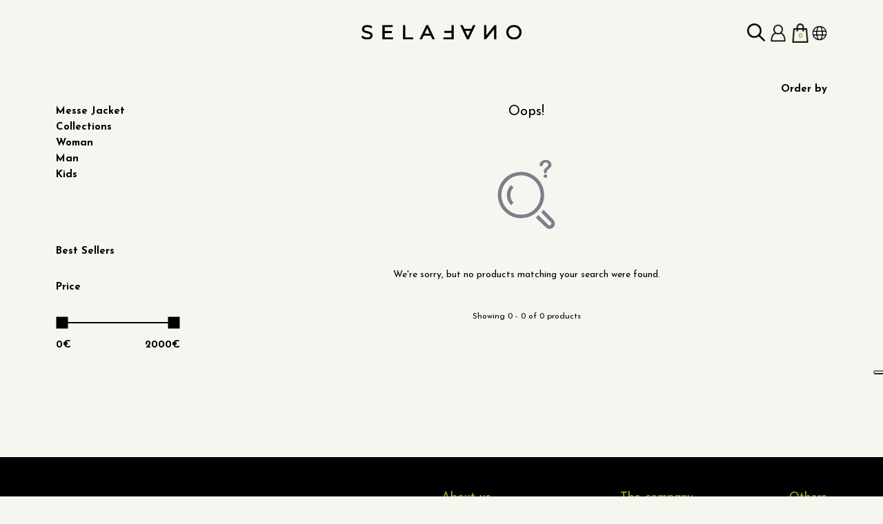

--- FILE ---
content_type: text/html; charset=UTF-8
request_url: https://www.selafano.com/en/store/n-a-24023c/
body_size: 4584
content:
<!DOCTYPE html>
<html lang="en">
<head>
    <meta charset="utf-8" />
<meta http-equiv="X-UA-Compatible" content="IE=edge">
<meta name="viewport" content="width=device-width, initial-scale=1.0, maximum-scale=1.0, user-scalable=no">
<meta name="google-site-verification" content="q45j80CW1kNkCZXVP_vEpZkCgxYnbfPyyJYB4m_nY7Y" />
<meta name="country" content="country=en, locale=en, currency=EUR, currency-symbol=€" />
<link rel="stylesheet" type="text/css" media="screen" href="https://www.selafano.com/dist/style.min.css?v=1746037738">

<link rel="apple-touch-icon" sizes="57x57" href="https://www.selafano.com/img/apple-icon-57x57.png?v=1559596766">
<link rel="apple-touch-icon" sizes="60x60" href="https://www.selafano.com/img/apple-icon-60x60.png?v=1559596766">
<link rel="apple-touch-icon" sizes="72x72" href="https://www.selafano.com/img/apple-icon-72x72.png?v=1559596766">
<link rel="apple-touch-icon" sizes="76x76" href="https://www.selafano.com/img/apple-icon-76x76.png?v=1559596766">
<link rel="apple-touch-icon" sizes="114x114" href="https://www.selafano.com/img/apple-icon-114x114.png?v=1559596766">
<link rel="apple-touch-icon" sizes="120x120" href="https://www.selafano.com/img/apple-icon-120x120.png?v=1559596766">
<link rel="apple-touch-icon" sizes="144x144" href="https://www.selafano.com/img/apple-icon-144x144.png?v=1559596766">
<link rel="apple-touch-icon" sizes="152x152" href="https://www.selafano.com/img/apple-icon-152x152.png?v=1559596766">
<link rel="apple-touch-icon" sizes="180x180" href="https://www.selafano.com/img/apple-icon-180x180.png?v=1559596766">
<link rel="icon" type="image/png" sizes="192x192"  href="https://www.selafano.com/img/android-icon-192x192.png?v=1559596766">
<link rel="icon" type="image/png" sizes="32x32" href="https://www.selafano.com/img/favicon-32x32.png?v=1559596766">
<link rel="icon" type="image/png" sizes="96x96" href="https://www.selafano.com/img/favicon-96x96.png?v=1559596766">
<link rel="icon" type="image/png" sizes="16x16" href="https://www.selafano.com/img/favicon-16x16.png?v=1559596766">
<link rel="manifest" href="https://www.selafano.com/manifest">

			<link rel="alternative" hreflang="en" href="https://www.selafano.com/en/store/n-a-24023c/">
				<link rel="alternative" hreflang="pt" href="https://www.selafano.com/pt/store/promoes-24023c/">
	
	<link rel="alternative" hreflang="x-default" href="https://www.selafano.com/pt/store/promoes-24023c/">

<meta name="msapplication-TileColor" content="#ffffff">
<meta name="msapplication-TileImage" content="https://www.selafano.com/img/ms-icon-144x144.png?v=1559596766">
<meta name="theme-color" content="#ffffff">

<!-- Primary Meta Tags -->
<title>Selafano - We Design and Manufacture Uniforms and Workwear</title>
<meta name="title" content="Selafano - We Design and Manufacture Uniforms and Workwear">
<meta name="description" content="Elevate your brand with Selafano – your visual partner since 1991. From school uniforms and corporate workwear to branding and web design, we offer a tailored service. Get in touch!">
<meta name="keywords" content="school uniforms, corporate workwear, hospital uniforms, hotel uniforms, branding, web design, selafano">

<!-- Open Graph / Facebook -->
<meta property="og:type" content="website">
<meta property="og:url" content="https://www.selafano.com">
<meta property="og:title" content="Selafano - We Design and Manufacture Uniforms and Workwear">
<meta property="og:description" content="Elevate your brand with Selafano – your visual partner since 1991. From school uniforms and corporate workwear to branding and web design, we offer a tailored service. Get in touch!">
<meta property="og:image" content="https://www.selafano.com/en/image/selafano-we-design-and-manufacture-uniforms-and-workwear-500w-33275i">

<!-- Twitter -->
<meta property="twitter:card" content="summary_large_image">
<meta property="twitter:url" content="https://www.selafano.com">
<meta property="twitter:title" content="Selafano - We Design and Manufacture Uniforms and Workwear">
<meta property="twitter:description" content="Elevate your brand with Selafano – your visual partner since 1991. From school uniforms and corporate workwear to branding and web design, we offer a tailored service. Get in touch!">
<meta property="twitter:image" content="https://www.selafano.com/en/image/selafano-we-design-and-manufacture-uniforms-and-workwear-500w-33275i">

<script src="https://www.selafano.com/dist/app.min.js?v=1746037732"></script>
<!-- load webcomponents bundle, which includes all the necessary polyfills -->
<script src="https://www.selafano.com/script/vue.js?v=1647954764"></script>
<script src="https://www.selafano.com/dist/store/store.js?v=1647954398"></script><script type="text/javascript" src="https://embeds.iubenda.com/widgets/8028f565-13f0-4d13-ab05-bbdd1256605a.js"></script>

    <link rel="preconnect" href="https://fonts.googleapis.com">
    <link rel="preconnect" href="https://fonts.gstatic.com" crossorigin>
    <link href="https://fonts.googleapis.com/css2?family=Josefin+Sans:wght@300;400;600;700&display=swap" rel="stylesheet">

	</head>
<body data-body class="  ">
	<header class="header noselect" data-header>
        		    <div class="header__divider">
	<section class="header-menu header-menu--store">
		<div>
                    </div>

        <a class="header-menu__home-button" href="/en/"><img class="header-menu__home-button-icon" src="https://www.selafano.com/img/selafano_logo.svg?v=1706227064" alt="SELAFANO"/></a>

        <div class="header-menu__tools">
            <details class="search-menu" data-details="search">
				<summary class="search-menu__button" data-details-action data-search-focus-action><span class="search-menu__icon"></span></summary>
				<div class="search-menu__display" data-details-close>
					<div class="search-menu__form-container" data-details-close-ignore>
						<form class="search-menu__form" data-one-submit data-action="/en/search/" method="GET" data-search-focus>
							<input class="search-menu__input" data-input name="search" id="search" type="search" value="" placeholder="Search" required>
							<span data-input-action="submit" class="search-menu__icon--submit"></span>
							<span data-input-action="close" class="cancel-button"></span>
							<span class="search-menu__line"></span>
						</form>
					</div>
				</div>
			</details>

            <a class="profile-button" href="/en/customer/">
                <span class="profile-button__image"></span>
            </a>

			<a class="cart-button" href="/en/store/cart/">
				<span class="cart-button__image"></span>
				<span class="cart-button__number">0</span>
			</a>

            <div class="header-menu__language " data-country-pick>
                <button class="button-a2" data-country-pick-action>
                    <span></span>
                    <span></span>
                </button>
                <div class="country-picker" data-country-pick-content>
                    <div class="country-picker__wrapper">
                                                                                    <a class="country-picker__option " data-country="pt">Pt</a>
                                                                                                                <a class="country-picker__option  country-picker__option--is-active " data-country="en">En</a>
                                                                        </div>
                </div>
            </div>
		</div>
	</section>
</div>        
			</header>

	<section class="global-wrapper min-sized-body">
		


<section class="product-list">
	<aside class="sidebar" data-sidebar>
		<div class="global-nav">
			                                                    <a class="global-nav__link  " href="/en/store/messe-jacket-24038c/">Messe jacket</a>
                                                                                                                        <a class="global-nav__link  " href="/en/store/collections-24027c/">Collections</a>
                                                                                                                        <a class="global-nav__link  " href="/en/store/woman-3200c/">Woman</a>
                                                                                                                        <a class="global-nav__link  " href="/en/store/man-3100c/">Man</a>
                                                                                                                        <a class="global-nav__link  " href="/en/store/kids-3300c/">Kids</a>
                                                                                                                        <a class="global-nav__link  global-nav__link--alternate-font-color  mt-40  mt-40" href="/en/store/n-a-24023c/"></a>
                                                                <div class="pb-40">
                                                    </div>
                                                                                                    <a class="global-nav__link  " href="/en/store/best-sellers-1000c/">Best sellers</a>
                                                                    		</div>

				
		<div class="filters" data-filters>
																																																																																																	<details class="filters__category"  data-filter-price open>
				<summary class="filters__category-clickable">
					<div class="filters__category-name-container">
						<span class="filters__category-name">Price</span>
					</div>
				</summary>
				<section class="filters-price" data-price-range-min="0" data-price-range-max="2000">
					<div class="filters-price__background-line" data-filter-price-rectangle>
						<span class="filters-price__selected-line" data-filter-line style="transform: translate(0%) scale(1, 1);"></span>
						<span class="filters-price__selected-square filters-price__selected-square--left" data-filter-price-action="min"  style="z-index:1;left:0%;"></span>
						<span class="filters-price__selected-square filters-price__selected-square--right" data-filter-price-action="max" style="z-index:1;right:0%;"></span>
					</div>
					<div class="filters-price__range">
						                        <span class="filters-price__value"><span data-filter-min>0</span>€</span>
						<span class="filters-price__value"><span data-filter-max>2000</span>€</span>
					</div>
				</section>
			</details>
			<div class="filters__apply-container">
				<span class="filters__apply-button">Apply</span>
			</div>
		</div>
	</aside>
	<section class="product-list-results">
		<header class="product-list-results__header">
            <button class="aside-menu">Filters</button>

            <details class="filters-resume" data-details="filters" data-filters-resume>
				<summary class="filters-resume__clickable" data-details-action data-filters-action>
					<div class="filters-resume__container">
						<span class="filters-resume__name">
							<span data-filters-amount></span>
							Filters
						</span>
						<button class="filters-resume__clear" data-filters-clear>Clear all</button>
					</div>
				</summary>
				<ul class="filters-resume__in-use" data-filters-list>
					<button class="filters-resume__close-button" data-details-close></button>
				</ul>
			</details>

			<details class="order-by" data-details="orderby" data-sort>
				<summary class="order-by__clickable" data-details-action data-sort-action>
					<span class="order-by__name">Order by<span>
				</summary>
				<section class="order-by__available-options" >
										<a class="order-by__option" data-sort-id="lowest">Ascending Price</a>
					<a class="order-by__option" data-sort-id="highest">Descending price</a>
									</section>
			</details>
		</header>
														
		<main class="product-list-results__list product-list-results--two-columns" data-fetch-action data-auto-loading='24' data-auto-loading-min='0'>
							<div class="product-list-results__empty">
					<h1 class="section-header section-header--regular-case">Oops!</h1>
					<img class="image image--100px" src="https://www.selafano.com/img/not-found.svg?v=1554677684" />
					<p class="text">We&#039;re sorry, but no products matching your search were found.</p>
				</div>
					</main>
		<footer>
			<div class="pagination pagination--block">
															<button disabled class="button1 button1--centered button1--hidden" data-auto-loading-action="auto">
							<div data-loading class="lds-spinner lds-spinner--button1">
								<div></div>
								<div></div>
								<div></div>
								<div></div>
								<div></div>
								<div></div>
								<div></div>
								<div></div>
								<div></div>
								<div></div>
								<div></div>
								<div></div>
							</div>
							Load More
						</button>
													<p class="text text--paragraph text--centered text--10-0-20-0-margin">Showing <span data-auto-loading-current-min>0</span> - <span data-auto-loading-current-max>0</span> of <span data-auto-loading-current-total>0</span> products</p>
			</div>
					</footer>
	</section>
</section>

<script>
			var popupAnimation2 = document.querySelector('.popup--animation-2');
        if(popupAnimation2) {
            popupAnimation2.style.display = '';
            setTimeout(function() {
                popupAnimation2.classList.remove('popup--animation');
            }, 100);
        }
	    document.addEventListener("DOMContentLoaded", function() {
        const el = document.querySelectorAll('.aside-menu');
        el.forEach(function(e) {
            e.addEventListener('click', function() {
                document.querySelector('.sidebar').classList.toggle('--open');
            });
        });
        document.addEventListener('click', function(e) {
            if (e.target.closest('.sidebar') === null && e.target.closest('.aside-menu') === null) {
                document.querySelector('.sidebar').classList.remove('--open');
            }
        });
    });
</script>
	</section>

	<footer class="footer ">

    <div class="global-wrapper">
        <div></div>
    </div>

    <main class="footer-block__container">
        <div class="mt-50 mb-20 flex justify-center md:justify-start">
            <div>
                <a class="footer-logo" href="/en/">
                                            <img class="footer__image" src="https://www.selafano.com/img/selafano_logo_white.svg?v=1554678732" />
                                    </a>
                <div class="footer-socials mt-40 footer-block--desktop">
                                            <a target="_blank" href="https://www.facebook.com/selafano/">
                                                        <img src="https://www.selafano.com/img/v2/facebook-white.png?v=1706227064" />
                                                </a>
                                            <a target="_blank" href="https://www.instagram.com/selafano/?hl=pt">
                                                        <img src="https://www.selafano.com/img/v2/instagram-white.png?v=1706227064" />
                                                </a>
                                            <a target="_blank" href="https://www.linkedin.com/company/selafano/?originalSubdomain=pt">
                                                        <img src="https://www.selafano.com/img/v2/linkedin-white.png?v=1706227064" />
                                                </a>
                                    </div>
            </div>
        </div>

        <div class="footer-block__container-2">
            <div class="footer-block">
                <h2 class="footer-block__header">About us</h2>
                <a class="footer-block__link" href="/en/faqs/">FAQ</a>
                <a data-as class="footer-block__link" href="/en/#contacts">Contacts</a>
                <a class="footer-block__link" href="https://www.livroreclamacoes.pt/Inicio/" target="_blank">Complaints Book</a>
            </div>
            <div class="footer-block">
                <h2 class="footer-block__header">The company</h2>
                                    <a class="footer-block__link" href="/en/terms-of-use/">Terms of use</a>
                                <a class="footer-block__link" href="/en/privacy-policy/">Privacy policy</a>
                <a target="_blank" class="footer-block__link" href="https://www.iubenda.com/privacy-policy/71272513/cookie-policy" class="iubenda-white iubenda-noiframe iubenda-embed iubenda-noiframe " title="Cookies Policy">Cookies Policy</a>
                <script type="text/javascript">(function (w,d) {var loader = function () {var s = d.createElement("script"), tag = d.getElementsByTagName("script")[0]; s.src="https://cdn.iubenda.com/iubenda.js"; tag.parentNode.insertBefore(s,tag);}; if(w.addEventListener){w.addEventListener("load", loader, false);}else if(w.attachEvent){w.attachEvent("onload", loader);}else{w.onload = loader;}})(window, document);</script>
		<a class="footer-block__link" href="/en/careers/">Careers </a>
            </div>
            <div class="footer-block">
                <h2 class="footer-block__header">Others</h2>
                <a class="footer-block__link" href="https://ydrastudio.com/">Ydra</a>
                <a class="footer-block__link" href="/digital/">Digital</a>
            </div>
            <div class="footer-socials my-40 footer-block--mobile">
                                    <a target="blank" href="https://www.facebook.com/selafano/">
                                                <img src="https://www.selafano.com/img/v2/facebook-white.png?v=1706227064" />
                                        </a>
                                    <a target="blank" href="https://www.instagram.com/selafano/?hl=pt">
                                                <img src="https://www.selafano.com/img/v2/instagram-white.png?v=1706227064" />
                                        </a>
                                    <a target="blank" href="https://www.linkedin.com/company/selafano/?originalSubdomain=pt">
                                                <img src="https://www.selafano.com/img/v2/linkedin-white.png?v=1706227064" />
                                        </a>
                            </div>
        </div>
    </main>
    <div class="footer__container">
        <main class="footer-copyright">
            <div class="footer-copyright__left-side">© Copyright 2026 SELAFANO</div>
            <div>
                <a class="footer-copyright__right-side" href="https://selafano.com" target="_blank">designed by SELAFANO</span></a>
                and
                <a class="footer-copyright__right-side" href="https://sketchpixel.com" target="_blank">developed by <span>SKETCHPIXEL</span></a>
            </div>
        </main>
    </div>
</footer>
			<section data-form-animated-action class="lds-spinner--page lds-spinner--active">
	<div class="lds-spinner lds-spinner--active">
		<div></div>
		<div></div>
		<div></div>
		<div></div>
		<div></div>
		<div></div>
		<div></div>
		<div></div>
		<div></div>
		<div></div>
		<div></div>
		<div></div>
	</div>
</section>		    <!-- Google tag (gtag.js) -->
    <script async src="https://www.googletagmanager.com/gtag/js?id=G-1CQSS2FLHZ"></script>
    <script>
        window.dataLayer = window.dataLayer || [];

        function gtag() {
            dataLayer.push(arguments);
        }
        gtag('js', new Date());

        gtag('config', 'G-1CQSS2FLHZ');
    </script>
<script defer src="https://static.cloudflareinsights.com/beacon.min.js/vcd15cbe7772f49c399c6a5babf22c1241717689176015" integrity="sha512-ZpsOmlRQV6y907TI0dKBHq9Md29nnaEIPlkf84rnaERnq6zvWvPUqr2ft8M1aS28oN72PdrCzSjY4U6VaAw1EQ==" data-cf-beacon='{"version":"2024.11.0","token":"86e29c2bfa334971817fe0498578eafb","r":1,"server_timing":{"name":{"cfCacheStatus":true,"cfEdge":true,"cfExtPri":true,"cfL4":true,"cfOrigin":true,"cfSpeedBrain":true},"location_startswith":null}}' crossorigin="anonymous"></script>
</body>
</html>

--- FILE ---
content_type: text/css
request_url: https://www.selafano.com/dist/style.min.css?v=1746037738
body_size: 146505
content:
body{background:#f5f6f0;font-size:16px;color:#000;padding:clamp(125px,26vw,140px) 0 0}.min-sized-body{min-height:calc(100vh - 300px);min-height:calc(100*var(--vh) - 300px)}h1,h2,h3,h4,h5,h6{color:#000}h3{font-size:20px}.noselect{-webkit-touch-callout:none;-webkit-user-select:none;-moz-user-select:none;-ms-user-select:none;user-select:none}button:focus,input:focus,select:focus,summary:focus,textarea:focus{outline:none}::-moz-selection{color:var(--lv1-color);background:var(--lv4-bg-color)}::selection{color:var(--lv1-color);background:var(--lv4-bg-color)}@media only screen and (min-width:1115px){body{padding:clamp(50px,8vw,125px) 0 0}}

/*! normalize.css v8.0.1 | MIT License | github.com/necolas/normalize.css */*{box-sizing:border-box}details summary::-webkit-details-marker{display:none}details>summary:first-of-type{list-style-type:none}html{line-height:1.15;-webkit-text-size-adjust:100%}body{margin:0}main{display:block}h1{font-size:2em;margin:.67em 0}hr{box-sizing:content-box;height:0;overflow:visible}pre{font-family:monospace,monospace;font-size:1em}a{background-color:transparent}abbr[title]{border-bottom:none;text-decoration:underline;-webkit-text-decoration:underline dotted;text-decoration:underline dotted}b,strong{font-weight:bolder}code,kbd,samp{font-family:monospace,monospace;font-size:1em}small{font-size:80%}sub,sup{font-size:75%;line-height:0;position:relative;vertical-align:baseline}sub{bottom:-.25em}sup{top:-.5em}img{border-style:none}button,input,optgroup,select,textarea{font-family:inherit;font-size:100%;line-height:1.15;margin:0}button,input{overflow:visible}button,select{text-transform:none}[type=button],[type=reset],[type=submit],button{-webkit-appearance:button}[type=button]::-moz-focus-inner,[type=reset]::-moz-focus-inner,[type=submit]::-moz-focus-inner,button::-moz-focus-inner{border-style:none;padding:0}[type=button]:-moz-focusring,[type=reset]:-moz-focusring,[type=submit]:-moz-focusring,button:-moz-focusring{outline:1px dotted ButtonText}fieldset{padding:.35em .75em .625em}legend{box-sizing:border-box;color:inherit;display:table;max-width:100%;padding:0;white-space:normal}progress{vertical-align:baseline}textarea{overflow:auto}[type=checkbox],[type=radio]{box-sizing:border-box;padding:0}[type=number]::-webkit-inner-spin-button,[type=number]::-webkit-outer-spin-button{height:auto}[type=search]{-webkit-appearance:textfield;outline-offset:-2px}[type=search]::-webkit-search-decoration{-webkit-appearance:none}::-webkit-file-upload-button{-webkit-appearance:button;font:inherit}details{display:block}summary{display:list-item}[hidden],template{display:none}
body{font-family:Josefin Sans,sans-serif;line-height:1}
:root{--list-max-weight:1240px;--list-max-weight:1075px;--list-max-weight:1105px;--padding-x:clamp(40px,6.3vw,120px);--padding-x-compact:clamp(40px,10.3vw,100px);--lv1-color:#000;--lv2-color:#a6af35;--lv3-color:#a6af35;--lv4-color:#f5f6f0;--lv5-color:#a6af35;--lv1-bg-color:#f5f6f0;--lv2-bg-color:#000;--lv3-bg-color:#000;--lv4-bg-color:#a6af35;--lv5-bg-color:#f5f6f0;--lv6-bg-color:#0d0d0d;--lv1-shadow-color:rgba(0,0,0,0.1);--warning-color:#f44336;--warning-color-10:rgba(244,67,54,0.41);--size-xl:30px;--size-l:22px;--size-m2:18px;--size-m:15px;--size-s:12px;--size-xs:9px;--size-xxs:7px;--size-footer-l:14px;--size-footer-m:12px;--size-footer-s:11px;--size-footer-xs:10px;--size-footer-xxs:9px;--size-sidebar-l:16px;--size-sidebar-m:14px;--size-sidebar-s:12px;--section-header-size-l:20px;--section-header-size-m:18px;--section-header-size-s:16px;--button-primary-color:#000;--button-secondary-color:#f5f6f0;--button-terciary-color:#a6af35;--button-alert-color:#d82401;--button-size-xl:18px;--button-size-l:14px;--button-size-m:13px;--button-size-s:10px;--button2-size:12px;--filter-primary-color:#000;--filter-secondary-color:#f5f6f0;--filter-terciary-color:#7c7c7c;--element-border-color:#ddd;--price-range-color:#a6af35;--filter-size-xl:16px;--filter-size-l:16px;--filter-size-m:15px;--filter-size-s:13px;--filter-size-xs:10px;--header-size-l:18px;--header-size-m:16px;--header-size-s:14px;--header-size-xs:12px;--header-primary-color:#000;--header-secondary-color:#f5f6f0;--header-lv1-divider-color:#000;--header-lv2-divider-color:#b1b1b1;--header-lv3-divider-color:#ddd;--profile-size-initial:38px;--profile-size-xl:20px;--profile-size-l:16px;--profile-size-m:14px;--profile-size-s:12px;--profile-size-xs:10px;--profile-primary-color:#000;--profile-secondary-color:#f5f6f0;--profile-terciary-color:#a6af35;--product-lv1-color:#a6af35;--product-lv2-color:#f5f6f0;--product-lv3-color:#7c7c7c;--product-lv4-color:#ddd;--product-warning-color:#ce004a;--product-size-xl:18px;--product-size-l:16px;--product-item-size-m:15px;--product-size-m:14px;--product-size-s:12px;--product-size-xs:13px;--product-item-discount-size:9px;--cart-lv1-color:#000;--cart-lv2-color:#f5f6f0;--cart-lv3-color:#afafaf;--cart-lv4-color:#b7b7b7;--cart-lv5-color:#dbdbdb;--cart-lv6-color:#c5c5c5;--cart-lv7-color:grey;--cart-lv8-color:#f5f6f0;--cart-img-bg-color:#e0e0e0;--cart-desktop-size-xl:22px;--cart-mobile-size-xl:20px;--cart-size-xl:18px;--cart-size-l:16px;--cart-item-size-m:15px;--cart-size-m:14px;--cart-size-s:12px;--cart-size-xs:12px;--checkout-lv1-color:#000;--checkout-lv2-color:#fff;--checkout-lv3-color:#afafaf;--checkout-lv4-color:#b7b7b7;--checkout-lv5-color:#dbdbdb;--checkout-lv6-color:#f3f3f5;--checkout-lv7-color:#a09aa8;--checkout-lv8-color:#4c4c4c;--checkout-size-xl:20px;--checkout-size-l:16px;--checkout-size-m:14px;--checkout-size-s:12px;--checkout-size-xs:10px;--ww-lv1-color:#000;--ww-lv2-color:#fff;--ww-lv3-color:#afafaf;--ww-lv4-color:#b7b7b7;--ww-size-m:16px;--ww-size-s:14px;--field-lv1-color:#000;--field-lv2-color:#fff;--field-size-m:18px;--field-size-s:12px;--login-size-m:12px;--login-size-s:8px;--login-divider-lv1-color:#000;--login-divider-lv2-color:#a6af35;--order-size-l:14px;--order-size-m:12px;--order-size-s:10px;--order-lv1-color:#000;--order-lv2-color:#f5f6f0;--order-lv3-color:#7c7c7c;--order-lv4-color:#f5f6f0;--order-divider-color:#000;--text-size-l:16px;--text-size-m:14px;--text-size-s:12px;--img-holder-bg:#fafafa;--opacity-header:1;--dynamic-color-header:var(--lv1-color)}
.cart-item{display:grid;position:relative;width:100%;grid-template-rows:auto auto auto;grid-template-columns:auto 1fr auto;-webkit-column-gap:15px;grid-column-gap:15px;column-gap:15px;grid-row-gap:20px;row-gap:20px;align-items:center;background:#f5f6f0;background:var(--cart-lv2-color);padding:30px 0;margin:0;border-bottom:2px solid #000;border-bottom:2px solid var(--cart-lv1-color);text-decoration:none}.cart-item--simple{grid-template-columns:80px 1fr}.cart-item__image-container{display:block;position:relative;grid-row:1/4;grid-column:1;width:100%;overflow:hidden;align-self:flex-start}.cart-item--simple .cart-item__image-container{grid-row:1/-2}.cart-item__image-container.cart-item__image-grid,.cart-item__image-container .cart-item__image-grid{display:grid;grid-template-columns:repeat(3,minmax(20px,30px));grid-auto-rows:minmax(25px,35px);min-height:auto;height:auto}.cart-item__image{position:relative;width:100%;max-width:130px;min-width:80px;-o-object-fit:contain;object-fit:contain}.cart-item__image-grid .cart-item__image{min-height:auto;height:auto}.cart-item__name-container{display:block;align-items:flex-end;justify-content:flex-start;margin-top:auto;overflow:hidden;text-overflow:ellipsis;text-decoration:none;grid-column:2;grid-row:1}.cart-item__name-container.one-row{align-self:flex-start;margin-top:14px}.cart-item__name{margin:0;grid-row:1/2;grid-column:2/3;font-size:18px;font-size:var(--cart-size-xl);text-transform:capitalize;font-weight:600;line-height:1.4;align-self:flex-start;color:#000;color:var(--cart-lv1-color)}.cart-item__reference{display:block;position:relative;margin:5px 0 0;color:#000;color:var(--cart-lv1-color);font-weight:400;text-align:left;text-transform:none}.cart-item__info-list{align-self:flex-start;grid-row:1/-1;grid-column:3;margin-top:14px}.cart-item__info,.cart-item__info-list{display:flex;position:relative;flex-direction:column}.cart-item__info{letter-spacing:0;margin-bottom:20px;text-align:right;align-items:flex-end;height:100%}.cart-item__info:last-child{margin-bottom:0}.cart-item__info-type{font-size:16px;font-weight:700;text-transform:capitalize;margin:0}.cart-item__info-name{font-size:13px;font-weight:400;margin:2px 0}.cart-item--form .cart-item__info-list .cart-item__info.quantity{display:none}.cart-item--form .cart-item__info-list+.cart-item__info.quantity{display:block;grid-row:3;grid-column:2/-1;margin:0;align-self:center}.cart-item__info.quantity *{margin-top:0;margin-bottom:0}.cart-item__info-name.bigger-font{font-size:15px}button.cart-item__button{display:block;position:relative;padding:0;height:26px;width:67px;font-size:9px;font-weight:500;cursor:pointer;margin-left:20px;max-width:90px;letter-spacing:0}.cart-item__attribute-list{display:flex;flex-direction:column;grid-row:2;grid-column:2;flex-wrap:wrap;justify-content:flex-start;height:100%;white-space:nowrap;flex-wrap:nowrap;text-decoration:none}.cart-item__attribute{color:#000;color:var(--lv1-color);font-size:14px;font-size:var(--cart-size-m)}.cart-item__attribute,.cart-item__attribute.cart-item__attribute--checkout:last-child{display:flex;position:relative;align-items:baseline;flex-direction:row;justify-content:flex-start;margin:0 0 5px;overflow:visible}.cart-item__attribute.cart-item__attribute--in-row{flex-direction:column;align-items:flex-start}.cart-item__attribute-type{display:block;font-size:14px;font-size:var(--cart-size-m);font-weight:400;color:#000;color:var(--cart-lv1-color);margin:0;padding:0 10px 0 0;white-space:pre-wrap}.cart-item__attribute-type--display{display:flex;margin:0 0 5px}.cart-item__attribute-name{position:relative;margin:0;font-size:12px;font-size:var(--cart-size-s);font-weight:600;color:#000;color:var(--cart-lv1-color);text-transform:capitalize;text-align:left}.cart-item__attribute.cart-item__attribute--in-row .cart-item__attribute-name{padding:2px 0 5px 8px}.cart-item__attribute-color{background:var(--color);border:1px solid var(--border-color);color:transparent;width:1.1em;height:1.1em;position:relative;top:-2px}.review-section .cart-item__attribute-color{top:2px}.cart-item__attribute-color.cart-item__attribute-color-null{background:linear-gradient(to top left,transparent 0,transparent calc(50% - .8px),#000 50%,transparent calc(50% + .8px),transparent)}.cart-item>.cart__button,.cart-item__extra{display:none}.cart-item:last-child,.cart-item:last-of-type{border-width:0}.cart-item.cart-item--summary{grid-template-rows:auto;grid-template-columns:minmax(20px,80px) 1fr}.cart-item.cart-item--bordered{border-top:1px solid #dbdbdb;border-top:1px solid var(--cart-lv5-color);border-bottom:1px solid #dbdbdb;border-bottom:1px solid var(--cart-lv5-color)}.cart-item.cart-item--simplified{grid-template-rows:46px auto;margin:0}@media only screen and (min-width:1100px){.--order-view .cart-item{padding-left:28px}.cart-item.cart--full-rules{grid-template-columns:minmax(80px,130px) minmax(200px,1fr) minmax(150px,340px);grid-gap:15px;gap:15px}.--order-view .cart-item.cart--full-rules{grid-template-columns:minmax(80px,130px) minmax(200px,1fr) minmax(150px,400px);grid-gap:15px;gap:15px}.cart-item--simple .cart-item__image-container{grid-row:1/-1}.cart-item--form.cart-item{grid-template-columns:minmax(80px,130px) minmax(150px,1fr) minmax(240px,400px);padding-left:28px;padding-right:28px}.--one-item .cart-item--form.cart-item{padding-left:0}.cart-item.cart--full-rules .cart-item__attribute-list{flex-wrap:nowrap}.cart-item.cart--full-rules .cart-item__info-list{grid-column:3;flex-direction:row;align-items:center;margin:0;height:100%;grid-gap:10px;gap:10px}.cart-item.cart--full-rules .cart-item__info{margin:0;flex:1 1 50px;justify-content:center;align-items:center;flex-direction:row}.cart-item.cart--full-rules .cart-item__info>*{justify-content:flex-end}.cart-item.cart--full-rules .cart-item__info-list .cart-item__info-type{display:none;position:absolute;bottom:100%;right:0;left:0;text-align:center;font-size:14px;margin-bottom:20px}.cart-item.cart--full-rules .cart-item__info-list .cart-item__info-name{font-size:15px}.cart-item.cart--full-rules:first-child .cart-item__info-list .cart-item__info-type{display:block}.cart-item--form .cart-item__info-list .cart-item__info.quantity{display:flex}.cart-item--form .cart-item__info-list+.cart-item__info.quantity,.cart-item--form .cart-item__info-list .cart-item__info.quantity .cart__button{display:none}.cart-item.cart--full-rules .cart-item__attribute,.cart-item.cart--full-rules .cart-item__attribute.cart-item__attribute--checkout:last-child{display:flex;align-items:flex-end}.cart-item.cart--full-rules .cart-item__attribute.cart-item__attribute--in-row{flex-direction:column;align-items:flex-start}.cart-item.cart--full-rules .cart-item__attribute-type--display{align-self:center}.cart-item.cart--full-rules>.cart__button{display:block}}@media (max-width:650px){.cart-item{grid-template-columns:auto 1fr;grid-template-rows:auto auto auto auto}.cart-item__image-container{grid-row:1/5}.cart-item__attribute-list{grid-row:4;margin-top:0}.cart-item__info-list{grid-row:3;grid-column:2;margin-top:0}.cart-item__info{text-align:left;align-items:flex-start}.cart-item--form .cart-item__info-list+.cart-item__info.quantity{grid-row:2}}@media (max-width:650px){.cart-item{grid-template-columns:1fr;grid-template-rows:auto auto auto auto auto}.cart-item__image-container{grid-row:1;grid-column:1}.cart-item__name-container{grid-row:2;grid-column:1}.cart-item__name-container.one-row{grid-row:2;grid-column:1/-1}.cart-item__attribute-list{grid-row:5;grid-column:1}.cart-item__info-list{grid-row:4;grid-column:1;margin-top:0}.cart-item__info{text-align:left;align-items:flex-start;grid-column:1}.cart-item--form .cart-item__info-list+.cart-item__info.quantity{grid-row:3;grid-column:1}}
.cart{display:block;margin:0 auto}.cart__body{display:block;position:relative;margin:0 20px 60px}.--cart-view-2 .cart__body,.--cart-view .cart__body{margin-left:0;margin-right:0}.cart__body.--new-style{display:flex;flex-direction:column}.cart__body.no-margin{margin:0}.cart__body-empty{display:block;text-align:center;margin:60px auto 180px;padding:0;max-width:720px}.cart__image{margin:60px auto 120px;width:60px;height:60px}.cart__bill,.cart__image,.cart__list{display:block;position:relative}.cart__bill{margin:20px 0;min-width:280px;flex-grow:3;background-color:#fff;border:2px solid #fff}.cart__bill-header{font-size:15px;padding:20px 20px 5px;margin:0;text-transform:capitalize;text-align:center}.cart__promo{padding:10px 20px;font-weight:500}.cart__amounts{padding:5px 0 10px;font-weight:500}.cart__promo-header{text-transform:capitalize;font-size:15px;font-weight:400;color:#000;margin:15px 0 4px}.cart__promo-form{display:flex;position:relative;margin:0 0 15px;letter-spacing:0;font-size:10px;align-items:center;flex-wrap:wrap}.cart__promo-input{flex-grow:1;line-height:2.5;padding:0 5px;font-size:14px;background-color:#f5f6f0;background-color:var(--lv5-bg-color);color:#000;border:none;border-right:solid;height:40px;text-align:center;border:2px solid #000;border:2px solid var(--lv1-color);border-right-style:none}.cart__promo-code,.cart__promo-input{font-weight:500;text-transform:capitalize;overflow:hidden}.cart__promo-code{font-style:italic;color:#000;color:var(--cart-lv1-color);font-size:12px;margin:0 10px 0 0;padding-right:5px}.cart__promo-submit{flex:0 0 auto;width:50px;height:40px;padding:6px 0;font-weight:400;color:#f5f6f0;color:var(--cart-lv2-color);background:#000;background:var(--cart-lv1-color);border:2px solid #000;border:2px solid var(--cart-lv1-color);text-transform:capitalize;cursor:pointer;font-size:14px;margin-left:auto;background-image:url(../img/v2/side-white.svg);background-position:50%;background-repeat:no-repeat;background-size:12px}.cart__promo-submit.--remove{background-image:url(../img/v2/close-white.png);background-size:18px}.cart__promo-error{display:block;position:relative;width:100%;margin:10px 0 0;color:#a6af35;color:var(--lv5-color);font-size:18px;font-size:var(--field-size-m);line-height:1.3}.cart__promo-submit:hover{background-color:#a6af35;background-color:var(--lv4-bg-color);border-color:#a6af35;border-color:var(--lv4-bg-color)}.cart__promo-input::-webkit-input-placeholder{color:#000;text-align:center;text-transform:capitalize}.cart__promo-input:-ms-input-placeholder{color:#000;text-align:center;text-transform:capitalize}.cart__promo-input::-ms-input-placeholder{color:#000;text-align:center;text-transform:capitalize}.cart__promo-input::placeholder{color:#000;text-align:center;text-transform:capitalize}.cart__amounts-price,.cart__amounts-type{margin:0;text-transform:capitalize;letter-spacing:inherit;font-size:inherit;font-weight:inherit;color:#000}.cart__amounts-price{color:#000;color:var(--cart-lv1-color);text-transform:none}.cart__amounts-line,.cart__discounts,.cart__subtotal,.cart__total{display:flex;align-items:center;justify-content:space-between;letter-spacing:0;line-height:1;padding:0 20px;margin:25px 0;font-size:15px;font-weight:400}.cart__total{padding:30px 20px;margin:0;font-size:20px;font-weight:700;background-color:#f5f6f0;background-color:var(--cart-lv8-color)}.cart__button-container{order:3;flex-grow:1;margin:20px 0;padding-left:10px;padding-right:10px}.cart__button{display:block;position:relative;background:#000;background:var(--cart-lv1-color);border:1px solid #000;border:1px solid var(--cart-lv1-color);color:#f5f6f0;color:var(--cart-lv2-color);width:73px;height:26px;max-width:none;margin:10px 0 10px 20px;font-size:12px;letter-spacing:0;cursor:pointer;text-transform:capitalize;line-height:1}.cart__button:hover{background:#a6af35;background:var(--lv4-bg-color);border:1px solid #a6af35;border:1px solid var(--lv4-bg-color);color:#f5f6f0;color:var(--cart-lv2-color)}.cart__button.--action-remove{background-image:url(../img/v2/close-white.png);background-size:10px;background-position:50%;background-repeat:no-repeat;grid-column:3;grid-row:1;margin:0;align-self:start;justify-self:end;width:26px}.cart__amounts-line--bigger-font{border-bottom:1px solid #dbdbdb;border-bottom:1px solid var(--cart-lv5-color);padding:15px 0;margin:0 0 40px;font-size:16px;font-size:var(--cart-size-l);font-weight:600}.cart__amounts-line--bigger-font-for-checkout-review{margin:0;padding:15px 0;font-size:16px;font-size:var(--checkout-size-l);font-weight:600}.cart__amounts--for-profile-order .cart__amounts-line{margin:10px 0;font-size:14px}.cart__amounts--for-profile-order .cart__amounts-type{color:#d3d3d3;font-size:12px}.cart__amounts--for-profile-order~.cart__amounts-line{font-size:16px;padding:0 0 20px;margin:0;border-bottom:1px solid grey}.cart__list-note{display:flex;flex-direction:column;margin:20px 0 0}.cart__list-note>textarea{border-color:#000;border-color:var(--field-lv1-color);resize:none;padding:12px 20px;height:8em}.cart__list-note.cart__list-note--is-invalid>textarea{border-color:#f44336;border-color:var(--warning-color);color:#a6af35;color:var(--lv5-color)}.cart__list-note.cart__list-note--is-invalid .cart__list-note_error-message{font-size:18px;font-size:var(--field-size-m);margin:6px 0 0;color:#f44336;color:var(--warning-color)}@media only screen and (min-width:1100px){.cart__body-empty{margin:100px auto 150px}.cart__body{display:flex;padding:0}.cart__body>.cart__list{margin-right:clamp(50px,4vw,100px);padding:0;flex-grow:1}.cart__image{margin:100px auto 90px;width:80px;height:80px}.cart__bill{position:-webkit-sticky;position:sticky;align-self:flex-start;height:auto;margin:0;top:130px;min-width:300px;max-width:350px}.cart__body.--new-style .cart__bill{min-width:unset;max-width:unset;align-self:unset;margin-right:clamp(50px,4vw,100px)}.cart__bill-header{padding-left:35px;padding-right:35px;padding-top:35px}.cart__discounts,.cart__promo,.cart__subtotal,.cart__total{padding-left:10px;padding-right:10px}.cart__promo-code,.cart__promo-input{min-width:100px}}@media only screen and (min-width:1024px){.cart__bill.cart__bill--top-line{border-top:1px solid #000;border-top:1px solid var(--checkout-lv1-color)}.cart__amounts--for-checkout{padding:5px 0;border-bottom:1px solid #b7b7b7;border-bottom:1px solid var(--checkout-lv4-color)}.cart__amounts-line--bigger-font-for-checkout-review{margin:0;padding:15px 0;font-size:16px;font-size:var(--checkout-size-l);font-weight:600}.cart__amounts--for-checkout .cart__amounts-type,.cart__amounts--for-checkout~.cart__amounts-line .cart__amounts-type{text-align:right;margin:0 30px 0 0}.cart__amounts--for-checkout .cart__amounts-price,.cart__amounts--for-checkout~.cart__amounts-line .cart__amounts-price{text-align:left;flex-basis:100px;max-width:115px}.cart__amounts--for-checkout .cart__amounts-line,.cart__amounts--for-checkout~.cart__amounts-line{padding:0;margin:15px 0;border-width:0;justify-content:flex-end}.cart__amounts-line--desktop-smaller-font{font-size:12px;font-size:var(--cart-size-s)}.cart__amounts--for-profile-order .cart__amounts-line{margin:15px 0;font-size:14px;padding:0;border-width:0}.cart__amounts--for-profile-order .cart__amounts-type{color:#d3d3d3;font-size:12px;font-size:var(--checkout-size-s);margin:0 10px 0 auto}.cart__amounts--for-profile-order~.cart__amounts-line{font-size:16px;font-size:var(--checkout-size-l);padding:0;margin:20px 0 20px auto;border-width:0}.cart__amounts--for-profile-order .cart__amounts-price,.cart__amounts--for-profile-order~.cart__amounts-line .cart__amounts-price{flex-basis:200px}.cart__amounts--for-profile-order~.cart__amounts-line .cart__amounts-type{margin:0 10px 0 auto}.cart__promo-form--no-max{max-width:none}.cart__promo--with-code .cart__promo-header{margin:8px 0}.cart__promo--with-code .cart__promo-form{margin:29px 0 12px}}@media (min-width:768px) and (max-width:1280px){.cart__body.--new-style .order__cart-header{display:none}}@media (max-width:1280px){.cart__body.--new-style .cart__bill,.cart__body.--new-style .cart__list{margin-right:unset}}@media (max-width:650px){.cart__body{margin-left:0;margin-right:0}}
.checkout-conclusion{margin:20px auto 120px;padding:20px;border:1px solid #000;border:1px solid var(--checkout-lv1-color)}.checkout-conclusion,.checkout-conclusion__success{display:block;position:relative}.checkout-conclusion__fail{display:none;position:relative}.checkout-conclusion__text{display:flex;position:relative;align-items:center;justify-content:center;min-height:40px}.checkout-conclusion__login-paragraph,.checkout-conclusion__paragraph,.checkout-conclusion__text-header,.checkout-conclusion__text>*{display:block;position:relative;text-align:center;font-size:12px;font-size:var(--checkout-size-s);font-weight:500;line-height:1.6;color:#afafaf;color:var(--checkout-lv3-color);margin:.3em 0}.checkout-conclusion__text>*{display:none;color:#000;color:var(--checkout-lv1-color);margin:0;font-size:10px}.checkout-conclusion__text>.active{display:block}.checkout-conclusion__text-header{color:#000;color:var(--checkout-lv1-color);margin:15px 0 5px;font-size:10px;text-transform:capitalize;font-weight:700}.checkout-conclusion__payment-warning{display:none;position:relative}.checkout-conclusion__payment-warning .checkout-conclusion__paragraph{color:#000;color:var(--checkout-lv1-color)}.checkout-conclusion__payment-info{display:block;position:relative;padding:10px 20px;border:1px solid #b7b7b7;border:1px solid var(--checkout-lv4-color);margin:15px 0 60px}.checkout-conclusion__payment-info .checkout-conclusion__payment-info-flex{display:block;border-bottom:1px solid #dbdbdb;border-bottom:1px solid var(--checkout-lv5-color)}.checkout-conclusion__payment-info .checkout-conclusion__payment-info-flex:last-child{border-bottom:none}.checkout-conclusion__payment-image{display:block;position:relative;max-height:40px;max-width:80px}.checkout-conclusion__payment-line{flex:1 1 50px;display:flex;position:relative;align-items:center;justify-content:space-between;margin:20px 0;text-transform:capitalize;font-weight:500;font-size:12px;font-size:var(--checkout-size-s)}.checkout-conclusion__payment-line-left{display:block;text-transform:capitalize;letter-spacing:inherit;font-weight:inherit;font-size:inherit}.checkout-conclusion__payment-line-right{display:block;text-transform:capitalize;font-weight:700;font-size:12px;font-size:var(--checkout-size-s)}.checkout-conclusion__payment-description{flex:1 1 50px;display:block;position:relative;padding:5px 20px;background:#f3f3f5;background:var(--checkout-lv6-color);margin:20px 0}.checkout-conclusion__buttons-container{display:block;position:relative;margin:60px auto 20px}.checkout-conclusion__login-button{display:none}.checkout-conclusion__login-paragraph{display:none;margin:20px 0}.checkout-conclusion__button:last-child{margin:0 10px}.checkout-conclusion__payment-line--method{font-size:14px;font-size:var(--checkout-size-m);font-weight:600;margin:0}.checkout-conclusion__button--alternative-colors{background:#000;background:var(--checkout-lv1-color);color:#fff;color:var(--checkout-lv2-color)}.checkout-conclusion--login-request{display:none;position:relative;margin:30px 10px 10px}.checkout-conclusion__buttons-container--smaller-margin{margin-top:20px;margin-bottom:20px}.checkout-conclusion__legend{margin:10px 0 0;font-size:12px;text-align:center;line-height:1.45em}@media only screen and (min-width:1024px){.checkout-conclusion{max-width:912px;margin:20px auto 120px;padding:50px 75px}.checkout-conclusion__payment-warning .checkout-conclusion__paragraph,.checkout-conclusion__text>*{font-size:14px;font-size:var(--checkout-size-m)}.checkout-conclusion__payment-image{order:-1;margin:20px}.checkout-conclusion__payment-info .checkout-conclusion__payment-info-flex{display:flex;position:relative}.checkout-conclusion__text-header{font-size:14px;margin-bottom:0;font-weight:600;text-transform:none}.checkout-conclusion__text>*{font-size:12px}.checkout-conclusion__buttons-container{display:flex;align-items:center;justify-content:center}.checkout-conclusion__button,.checkout-conclusion__login-button{margin:5px;min-width:290px}.checkout-conclusion__button:last-child{margin:5px}.checkout-conclusion__payment-line--method{justify-content:flex-start}}
.checkout-review,.checkout-review__section{display:block;position:relative}.checkout-review__section{padding:10px 20px;margin:15px 0;border:1px solid #afafaf;border:1px solid var(--checkout-lv3-color)}.checkout-review__image,.checkout-review__sections-container{display:block;position:relative}.checkout-review__image{flex:0 1 auto;float:right;max-height:34px;max-width:90px}.checkout-review__extra{display:none;position:relative;margin:50px 0 0}.checkout-review__extra-field{display:block;position:relative;margin:20px 0;font-size:14px}.checkout-review__extra-info{background:#f3f3f5;background:var(--checkout-lv6-color);font-size:12px;font-size:var(--checkout-size-s);font-weight:600;padding:1em;margin:10px 0;min-width:70px}.checkout-review__extra-fields-container{display:flex}.checkout-review__extra-fields-container .checkout-review__extra-field{margin:0 10px 0 0}.checkout-review__extra-fields-container .checkout-review__extra-field:last-child{margin:0}.checkout-review__cart{display:block;position:relative}@media only screen and (min-width:1024px){.checkout-review__sections-container{display:flex;margin:15px 0}.checkout-review__sections-container .checkout-review__section{border-right-width:0;margin:0}.checkout-review__sections-container .checkout-review__section:last-child{border-right-width:1px}.checkout-review__section{padding:20px 40px;flex:1 1 50px}.checkout-review__extra{max-width:630px}.checkout-review__cart{display:block;position:relative}}
.checkout{display:block;border-top:1px solid #000;border-top:1px solid var(--checkout-lv1-color);margin:0;flex-grow:1}.checkout__preset{display:flex;position:relative;margin:10px 0 30px;font-size:12px;font-size:var(--checkout-size-s)}.checkout__preset-select{flex-grow:1;padding:6px 5px;border:1px solid #000;border:1px solid var(--checkout-lv1-color);font-weight:500;min-width:50px;cursor:pointer;height:36px}.checkout__form,.checkout__preset-select{display:block;position:relative}.checkout__buttons-container{display:flex;position:relative;justify-content:center;margin:60px 0 30px}.checkout__button{text-align:center;background:#000;background:var(--checkout-lv1-color);border:1px solid #000;border:1px solid var(--checkout-lv1-color);border-radius:0;color:#fff;color:var(--checkout-lv2-color);flex:1 1 50px;min-width:50px;padding:15px 0;font-size:10px;font-size:var(--checkout-size-xs);font-weight:600;text-transform:capitalize;letter-spacing:.25em;text-decoration:none;cursor:pointer}.checkout__radio{display:none;position:relative}.checkout__radio+.checkout__label,.checkout__radio+.checkout__radio-box{border:1px solid #afafaf;border:1px solid var(--checkout-lv3-color);color:#a09aa8;color:var(--checkout-lv7-color);margin:15px 0}.checkout__label{display:flex;align-items:center;justify-content:space-between;position:relative;padding:13px;min-height:60px;cursor:pointer}.checkout__radio:checked+.checkout__label,.checkout__radio:checked+.checkout__radio-box{border-color:#000;border-color:var(--checkout-lv1-color);color:#000;color:var(--checkout-lv1-color)}.checkout__radio:checked+.checkout__label .checkout__label-checkmark:after,.checkout__radio:checked+.checkout__radio-box .checkout__label .checkout__label-checkmark:after{display:block}.checkout__radio:checked+.checkout__label .checkout__label-image,.checkout__radio:checked+.checkout__radio-box .checkout__label .checkout__label-image{opacity:1}.checkout__radio:checked+.checkout__radio-box .checkout__radio-extra{display:block}.checkout__label-checkmark{flex:0 0 14px;display:block;position:relative;width:16px;height:16px;min-width:16px;border:1px solid #b7b7b7;border:1px solid var(--checkout-lv4-color);border-radius:50%;margin:0 10px 0 0}.checkout__radio:checked+.checkout__label .checkout__label-checkmark{border:1px solid #000;border:1px solid var(--checkout-lv1-color)}.checkout__label-checkmark:after{content:"";display:none;position:absolute;width:10px;height:10px;top:50%;left:50%;-webkit-transform:translate(-50%,-50%);transform:translate(-50%,-50%);border-radius:50%;background:#000;background:var(--checkout-lv1-color)}.checkout__label-method{flex:5 1 210px;display:block;position:relative;color:inherit;margin:0 10px 0 0;min-width:0;justify-content:flex-start;align-items:center}.checkout__label-title{color:inherit;font-size:12px;font-size:var(--checkout-size-s);font-weight:600;margin:0}.checkout__label-description,.checkout__label-title{display:block;position:relative;line-height:1.4;text-transform:capitalize}.checkout__label-description{color:inherit;top:100%;font-size:10px;font-weight:400;margin:4px 10px 0 0;min-width:0;color:#888}.checkout__label-price,.checkout__label-text{flex:1 1 60px;display:block;position:relative;color:inherit;line-height:1.4;font-size:12px;font-size:var(--checkout-size-s);font-weight:400;margin:0 10px 0 0;min-width:0}.checkout__label-text:last-child{flex:1 1 36px;text-align:right;margin:0;white-space:nowrap}.checkout__label-image{flex:0 1 auto;display:block;position:relative;opacity:.5}.checkout__label-image-img{max-height:34px;max-width:90px}.checkout__radio-extra{display:none;padding:13px}.checkout__radio:disabled+.checkout__label,.checkout__radio:disabled+.checkout__radio-box{-webkit-filter:opacity(45%);filter:opacity(45%)}.checkout__button--alternate-colors{background:#fff;background:var(--checkout-lv2-color);color:#000;color:var(--checkout-lv1-color)}.checkout__label-price.checkout__label-price--full{flex:1;text-align:right;padding-right:10px}.checkout__label-image.checkout__label-image--fixed-size{flex:0 0 100px}.checkout__label-image.checkout__label-image--center{display:flex;justify-content:center}.checkout__radio-extra.checkout__radio-extra--no-top{padding-top:0}@media only screen and (min-width:1024px){.checkout{margin:0 50px 0 0}.checkout__buttons-container{margin:25px auto 75px}.checkout__button{flex:0 1 220px;padding:10px 0;margin:0 20px 0 0}.checkout__label-method{display:flex}.checkout__label-description{position:relative;margin:0 10px 0 20px}.checkout__label-text{flex:1 1 150px}.checkout__label-text:last-child{text-align:left}.checkout__label-checkmark{margin:0 40px 0 0}.checkout__label-image{flex:0 1 auto;float:right;display:block;position:relative;max-height:34px;max-width:90px;opacity:.5}.checkout__buttons-container--left-aligned{margin:25px auto 75px 0}}
.checkout-card__img{margin:0 0 20px}.checkout-card__numbers,.checkout-card__numbers_small{display:grid;grid-template-columns:1fr 1fr;grid-gap:10px;gap:10px}.checkout-card__numbers .field{margin:0}
.checkout-header{max-width:1680px;margin:0 auto;padding:0}.checkout-header h1{font-size:21px}
.checkout-page{max-width:1680px;margin:0 auto;display:grid;grid-template-columns:1fr 350px;grid-gap:40px;gap:40px;padding:0}.checkout-page__footer{display:flex;justify-content:flex-end}.checkout-page__footer .button1{margin:0}.checkout-page hr{border-style:none;border-top:1px solid #000;margin:30px 0}.checkout-page h1{font-size:21px}.checkout-page h2{font-size:18px}@media (max-width:1120px){.checkout-page{grid-template-columns:1fr}}
.checkout-progress{max-width:1680px;margin:0 auto;padding:0 0 80px;display:flex;justify-content:space-between}.checkout-progress__subitems{display:flex;justify-content:space-evenly;flex:1;position:relative}.checkout-progress__item{flex:1;display:flex;justify-content:flex-start;position:relative}.checkout-progress__item:last-child{flex:0}.checkout-progress__title{width:20px;height:20px;position:absolute;top:30px;left:0}.checkout-progress__item:after,.checkout-progress__subitem:after{display:block;content:" ";position:absolute;top:10px;height:2px;background-color:#f0f0f0;left:0;right:0;z-index:1}.checkout-progress__item:before,.checkout-progress__subitem:before{display:flex;align-items:center;justify-content:center;font-size:10px;color:#fff;content:" ";width:20px;height:20px;border-radius:100%;background-color:#f0f0f0;position:relative;z-index:2;border:2px solid #f0f0f0}.checkout-progress__item.checkout-progress__item--is-passed:before,.checkout-progress__subitem.checkout-progress__item--is-passed:before{content:"✓";background-color:#a6af35;border-color:#a6af35}.checkout-progress__item.checkout-progress__item--is-passed:after{background-color:#a6af35}.checkout-progress__item.checkout-progress__item--is-active:before,.checkout-progress__subitem.checkout-progress__item--is-active:before{border-color:#a6af35;background-color:#fff}.checkout-progress__item.checkout-progress__item--is-half:after{right:50%}.checkout-progress__title>span{position:absolute;top:0;white-space:nowrap;-webkit-transform:translate(-50%);transform:translate(-50%);left:10px;font-size:13px}.checkout-progress__item:first-child .checkout-progress__title>span{left:0;-webkit-transform:translate(0);transform:translate(0)}.checkout-progress__item:last-child .checkout-progress__title>span{right:0;left:auto;-webkit-transform:translate(0);transform:translate(0)}
.checkout-resume__action{display:flex;justify-content:flex-end}.checkout-resume .field__inline{margin:10px 0 0}.checkout-resume__field{display:flex;margin:.5em 0}.checkout-resume__field span:first-child{flex:1}.checkout-resume__field span:nth-child(2){font-weight:700}.checkout-resume hr{border-style:none;border-top:1px solid #aaa;margin:15px 0}.checkout-resume__field.checkout-resume__field--is-highlight span{font-size:23px}
.panel-group{display:grid;grid-template-columns:1fr 1fr;grid-gap:10px;gap:10px}.panel-group--is-3{grid-template-columns:1fr 1fr 1fr}@media (max-width:768px){.panel-group{grid-template-columns:1fr}}
.pickpoint__search{display:flex;grid-gap:10px;grid-gap:10px;gap:10px}.pickpoint__search>input{display:flex;font-size:18px;font-size:var(--field-size-m);line-height:calc(2em - 1px);height:43px;padding:5px 7px;border:1px solid #b7b7b7;border:1px solid var(--checkout-lv4-color);background:#fff;background:var(--checkout-lv2-color);flex:1 1 50px;min-width:50px;max-width:100%;width:100%;margin:0;align-items:center;border-radius:0;box-shadow:none;cursor:default}.pickpoint__search>.button1.button1--cart{margin:0;min-width:0;flex:0 0 130px;height:43px}.pickpoint__points_maps{display:grid;grid-template-columns:1fr;grid-gap:10px;gap:10px;margin:10px 0}.pickpoint__points{overflow-y:auto}.pickpoint__maps{background-color:red}.pickpoint__msg{margin:10px 0;background:#f5f6f0;background:var(--cart-lv8-color);padding:60px 20px;text-align:center}
.review-block h2{font-size:16px;margin:0 0 10px}.review-block p{font-size:13px;margin:0 0 3px}
.review-line{display:flex;margin:0 0 10px;grid-gap:10px;gap:10px;align-items:center}.review-line>span{flex:1}.review-line>span:last-child{font-weight:700;text-align:right}.review-line>.review-line__fixed{flex:0 0 70px}.review-line>span:last-child{flex:0 0 100px}.review-line__fixed{height:106px;width:100%;align-self:flex-start}.review-line__fixed .cart-item__image{height:auto;min-height:auto}.review-line__stack{display:flex;flex-direction:column}.review-line__stack>span:first-child{font-weight:700}.review-line__stack>span:not(:first-child){font-size:13px}
.review-section h1{font-size:20px;margin:0 0 10px;font-size:18px}
.filters-color{display:flex;position:relative;padding:1em 1.5em;align-items:center;justify-content:flex-start;cursor:pointer;text-decoration:none;color:#000;color:var(--filter-primary-color);font-size:16px;font-size:var(--filter-size-l);border-top:1px solid #ddd;border-top:1px solid var(--element-border-color)}.filter-color__name{white-space:normal;line-height:1.2}.filters-color__checkbox{display:none}.filters-color__checkmark{--color:var(--filter-secondary-color);display:flex;align-items:center;justify-content:center;height:22px;width:22px;border-radius:50%;border:2px solid transparent}.filters-color__checkmark:before{content:" ";display:block;background-color:var(--color);border-radius:50%;border:1px solid #000;border:1px solid var(--filter-primary-color);height:10px;width:10px}.filters-color__checkmark-null:before{background:linear-gradient(to top left,transparent 0,transparent calc(50% - .8px),#000 50%,transparent calc(50% + .8px),transparent)}.filters-color__checkbox:checked~.filters-color__checkmark{border-color:#000;border-color:var(--filter-primary-color)}.filters-color__checkbox:checked~.filter-color__name{font-weight:700}.filters-color__checkmark--red-background:before{background-color:#c40000;border-color:#c40000}.filters-color__checkmark--yellow-background:before{background-color:#dada00;border-color:#dada00}.filters-color__checkmark--green-background:before{background-color:green;border-color:green}.filters-color{font-size:13px;font-size:var(--filter-size-s);border-width:0;padding:0 2.5em 1em 9px}.filters-color__checkmark{height:18px;width:18px;margin:0 10px 0 0}.filters-color__checkmark:before{height:8px;width:8px}
.filters-default{display:flex;position:relative;align-items:center;justify-content:flex-start;padding:1.2em 1em;cursor:pointer;font-weight:300;text-decoration:none;color:#000;color:var(--filter-primary-color);font-size:16px;font-size:var(--filter-size-l);border-top:1px solid #ddd;border-top:1px solid var(--element-border-color)}.filters-default__checkbox{display:none}.filters-default__checkmark{content:" ";display:flex;background:#f5f6f0;background:var(--filter-secondary-color);border:1px solid #000;border:1px solid var(--filter-primary-color);width:10px;height:10px}.filters-default__checkbox:checked~.filters-default__checkmark{background-color:#000;background-color:var(--filter-primary-color)}.filters-default__checkbox:checked~.filters-default__name{font-weight:700}.filters-default{font-size:13px;font-size:var(--filter-size-s);border-width:0;padding:0 2em 1em 0}.filters-default__checkmark{width:8px;height:8px;margin:2px 1em}
.filters-price{display:block;padding:0 25px}.filters-price__range{display:flex;position:relative;justify-content:space-between;width:100%}.filters-price__value{display:flex;align-items:center;justify-content:flex-start;font-size:16px;font-size:var(--filter-size-xl);font-weight:500;cursor:pointer}.filters-price__value:last-child{margin:0 0 0 auto}.filters-price__value-input{display:block;width:4em;font-size:inherit;color:inherit;font-weight:inherit;letter-spacing:inherit;border-width:0;padding:0 0 0 .5em;box-shadow:none;-moz-appearance:textfield;background-color:transparent}.filters-price__value-input::-webkit-inner-spin-button,.filters-price__value-input::-webkit-outer-spin-button{-webkit-appearance:none;margin:0}.filters-price__background-line{display:block;position:relative;height:1px;border:1px solid #a6af35;border:1px solid var(--price-range-color);margin:1.5em 11px;align-items:center}.filters-price__selected-line{display:block;position:relative;width:100%;height:1px;top:-1px;border-color:#000;border-color:var(--filter-primary-color);border-style:solid;border-width:1px 0;align-items:center;justify-content:left;margin:0;padding:0;-webkit-transform:translate(0) scaleX(.5);transform:translate(0) scaleX(.5);-webkit-transform-origin:left;transform-origin:left}.filters-price__selected-square{content:" ";display:block;position:absolute;background:#000;background:var(--filter-primary-color);top:0;width:22px;height:22px;cursor:pointer;touch-action:none}.filters-price__value-input--right-aligned{text-align:right}.filters-price__selected-square--left{-webkit-transform:translate(-50%,-50%);transform:translate(-50%,-50%)}.filters-price__selected-square--right{-webkit-transform:translate(50%,-50%);transform:translate(50%,-50%)}.filters-price{padding:0}.filters-price__value{font-size:15px;font-size:var(--filter-size-m);padding:0;font-weight:700}.filters-price__background-line{margin:1.5em 8px}.filters-price__selected-square{width:17px;height:17px}
.filters-resume{position:relative;cursor:pointer;font-weight:500;-webkit-tap-highlight-color:transparent;visibility:hidden;pointer-events:none}.filters-resume[open] .filters-resume__clickable{background:#000;background:var(--filter-primary-color);color:#f5f6f0;color:var(--filter-secondary-color)}.filters-resume__clickable:before{display:none}.filters-resume__container{display:flex;align-items:center;justify-content:center}.filters-resume__clickable{border:1px solid #000;border:1px solid var(--filter-primary-color);background:#f5f6f0;background:var(--filter-secondary-color);color:#000;color:var(--filter-primary-color);font-size:15px;font-size:var(--filter-size-m);font-weight:500;z-index:2;width:100%;height:100%;position:relative;text-align:left;display:block;align-items:center;justify-content:center;padding:10px 0;outline:none}.filters-resume__name{line-height:1.4}.filters-resume__clear{display:none;position:absolute;left:calc(100% + 10px);height:100%;text-transform:none;text-decoration:none;color:#7c7c7c;color:var(--filter-terciary-color);font-size:13px;font-size:var(--filter-size-s);font-weight:300;white-space:nowrap;background:transparent;border-width:0}.filters-resume__in-use{background:#f5f6f0;background:var(--filter-secondary-color);font-size:13px;font-size:var(--filter-size-s);position:fixed;display:flex;overflow:auto;z-index:1;width:100%;min-height:72px;left:0;margin:0;padding:20px;cursor:default;border-bottom:1px solid #7c7c7c;border-bottom:1px solid var(--filter-terciary-color)}.filters-resume__element{border:1px solid #ddd;border:1px solid var(--element-border-color);background-color:#f5f6f0;background-color:var(--filter-secondary-color);color:#000;color:var(--filter-primary-color);position:relative;margin:0 8px 0 0;line-height:3;padding:0 .6em;list-style-type:none;display:flex;align-items:center;justify-content:left;overflow:visible;white-space:nowrap;cursor:pointer}.filters-resume__element:after{content:" ";display:block;width:.75em;height:.75em;background-image:url(../img/close.svg);background-repeat:no-repeat;background-position:50%;margin:0 0 0 .7em}.filters-resume__close-button{display:none}@media only screen and (min-width:1024px){.filters-resume__name{display:flex;padding:10px 0;align-items:center;line-height:inherit}.filters-resume__clickable{position:relative;font-size:15px;font-size:var(--filter-size-m);border-style:none;justify-content:left;align-items:center;padding:0;font-weight:500;margin:0;line-height:1}.filters-resume[open] .filters-resume__clickable{background-color:transparent;color:#000;color:var(--filter-primary-color)}.filters-resume__name:before{content:" ";display:block;width:15px;height:15px;background:url(../img/icon_sprites.png) -1px 1px;background-size:47px 40px;margin:auto .5em auto 0}.filters-resume[open] .filters-resume__name,.filters-resume__name:hover{font-weight:600}.filters-resume[open] .filters-resume__name:before,.filters-resume__name:hover:before{background:url(../img/icon_sprites.png) 29px 1px;background-size:47px 40px}.filters-resume__clear{display:block;padding:10px 0}.filters-resume__clear:hover{font-weight:600}.filters-resume__in-use{font-size:10px;font-size:var(--filter-size-xs);position:absolute;top:0;left:0;overflow:auto;width:340px;display:flex;flex-wrap:wrap;box-shadow:5px 5px 10px -1px #aaa;padding:4em 10px 15px;border-width:0}.filters-resume__close-button{content:" ";display:block;position:absolute;background-image:url(../img/close.svg);background-repeat:no-repeat;background-position:50%;background-color:#f5f6f0;background-color:var(--filter-secondary-color);width:9px;height:9px;border:5px solid #f5f6f0;border:5px solid var(--filter-secondary-color);top:0;right:0;padding:0;margin:0;cursor:pointer;box-sizing:content-box}.filters-resume__close-button:hover{background-image:url(../img/close-bold.svg)}.filters-resume__element{margin:5px 8px 3px 0}.filters-resume__element:hover{line-height:calc(3em - 2px);padding:0 calc(.6em - 1px);border-width:2px}.filters-resume__element:hover:after{background-image:url(../img/close-bold.svg)}}
.filters{width:100%;color:#000;color:var(--filter-primary-color);z-index:2;padding:0 0 100px}.filters__category{border-bottom:1px solid #7c7c7c;border-bottom:1px solid var(--filter-terciary-color)}.filters__category-name{padding:0 .4em 0 0;letter-spacing:0;font-weight:700}.filters__category-name-container{align-items:baseline;justify-content:space-between}.filters__category-clickable:before{display:none}.filters__category-clickable{font-size:16px;font-size:var(--filter-size-xl);font-weight:700;padding:1.4em 2em;transition:.1s}.filters__category .filters__category-name-container:after{content:" ";display:none;width:.5em;height:.5em;border-right:.1em solid #000;border-right:.1em solid var(--header-primary-color);border-bottom:.1em solid #000;border-bottom:.1em solid var(--header-primary-color);right:0;-webkit-transform:rotate(-45deg);transform:rotate(-45deg);margin:3px;transition:.3s}.filters__category[open] .filters__category-name-container:after{-webkit-transform:rotate(45deg);transform:rotate(45deg)}.filters__selected{padding:0 0 0 .4em}.filters__category~.filters__apply-container,.filters__category~.filters__back-button{display:none}.filters__category[open]~.filters__apply-container{position:fixed;bottom:0;width:100%;padding:2em 5em;background:#f5f6f0;background:var(--filter-secondary-color);border-top:1px solid #7c7c7c;border-top:1px solid var(--filter-terciary-color);align-items:center;justify-content:center}.filters__apply-button{display:block;position:relative;text-align:center;padding:1.5em;width:100%;background:#000;background:var(--filter-primary-color);color:#f5f6f0;color:var(--filter-secondary-color);font-size:13px;font-size:var(--filter-size-s)}.filters{display:block;position:relative;top:0;overflow:visible}.filters__category{border-width:0}.filters:first-child:before{border-width:0;margin:20px 0}.filters:before{content:" ";width:25px;border-top:1px solid #000;border-top:1px solid var(--filter-primary-color);display:none;height:1px;margin:20px 0}.filters__category-name-container{display:flex;align-items:flex-end;justify-content:flex-start}.filters__category-clickable{font-size:15px;font-size:var(--filter-size-m);font-weight:500;position:relative;display:block;cursor:pointer;padding:1.3em 0;outline:none;border-width:0}.filters__category[open] .filters__category-clickable{font-weight:700;justify-content:left;font-size:15px;font-size:var(--filter-size-m);padding:1.3em 0}.filters__category .filters__category-name-container:after{position:relative;width:.4em;height:.4em;-webkit-transform:rotate(-90deg);transform:rotate(-90deg);margin:0}.filters__category[open] .filters__category-name-container:after{-webkit-transform:rotate(0deg);transform:rotate(0deg);width:.4em;height:.4em;transition:0;border-width:.15em}.filters__category[open]~.filters__apply-container{display:none}
.header-menu{display:grid;grid-template-columns:1fr auto 1fr;grid-gap:10px;gap:10px;align-items:end;padding:clamp(20px,2.4vw,45px) clamp(40px,6.3vw,120px);padding:clamp(20px,2.4vw,45px) var(--padding-x);position:relative;justify-content:space-between;max-width:1920px;margin:0 auto}.header-menu--desktop{display:block}.header-menu--mobile{display:none}.header-menu__action{display:block}.header-menu__action,.header-menu__action2{text-decoration:none;font-size:18px;font-size:var(--size-m2);color:#000;color:var(--lv1-color)}.header-menu__action2{display:flex;grid-gap:8px;gap:8px;align-items:center}.header-menu__action2>span{display:block;position:relative;top:4px}.header-menu__action2:hover{color:#a6af35;color:var(--lv5-color)}.header-menu__action:hover{font-weight:700}.header-menu__home-button{display:block;position:relative;height:32px;width:350px;text-decoration:none;top:0}.header-menu__home-button-back{font-size:14px;padding:0 0 0 30px;background-image:url(../img/left-arrow.svg);background-repeat:no-repeat;color:grey;text-decoration:none;text-transform:capitalize}.header-menu__home-button-title{display:block;font-size:18px;text-align:center;text-transform:capitalize;white-space:nowrap;overflow:hidden;text-overflow:ellipsis;color:#000}.header-menu__home-button-icon{position:absolute;top:50%;left:50%;-webkit-transform:translate(-50%,-50%);transform:translate(-50%,-50%);width:100%;height:clamp(20px,1.7vw,32px)}.header-menu__home-button-icon:nth-child(2){opacity:0}.invert .header-menu__home-button-icon:nth-child(2){opacity:calc(1 - 1);opacity:calc(1 - var(--opacity-header))}.header-menu__drop-down{display:block;position:relative}.header-menu__language{display:flex;align-items:center;text-decoration:none;color:#000;color:var(--header-primary-color);font-size:14px;font-size:var(--header-size-s);font-weight:500;word-spacing:.05em;text-transform:capitalize;margin:0;position:relative;top:0}.header-menu__language-flag{width:1em;height:1em;margin:0 0 0 .75em}.header-menu__tools{display:flex;justify-content:flex-end;grid-gap:15px;gap:15px;position:relative}.header-menu__profile{position:relative;width:32px;height:32px;align-items:center;margin:0;-webkit-tap-highlight-color:transparent;outline-width:0}.header-menu__profile-button{display:block;position:relative;width:100%;height:100%;padding:2px;cursor:pointer}.header-menu__profile-button:before{display:none}.header-menu__profile-icon{display:block;position:relative;content:" ";width:100%;height:100%;border:none;cursor:pointer;background-image:url(../img/v2/user.png);background-size:contain;background-repeat:no-repeat;background-position:50%}.header-menu__profile-button:focus .header-menu__profile-icon,.header-menu__profile-button:hover .header-menu__profile-icon,.header-menu__profile[open] .header-menu__profile-icon{background-image:url(../img/v2/user-color.png);background-size:contain}.header-menu__home-button.header-menu__home-button--institutions{margin:0}.header-menu__home-button-icon.header-menu__home-button-icon--institutions{height:7px;opacity:.5;position:relative;top:-4px}.header-menu.header-menu--institutions .header-menu__tools{padding-right:10px}@media (max-width:1115px){.header-menu--desktop{display:none}.header-menu--mobile{display:block}.header-menu{grid-template-columns:73px 1fr 73px;grid-template-rows:1fr 1fr;grid-template-areas:"a1 a2 a3" "a4 a4 a4";justify-items:center;grid-gap:20px 10px;gap:20px 10px}.header-menu.header-menu--institutions{display:flex;flex-direction:column;grid-gap:14px;gap:14px;align-items:center;justify-items:center}.header-menu>div:first-child{grid-area:a4}.header-menu>a:nth-child(2){grid-area:a2}.header-menu>div:nth-child(3){grid-area:a3}.header-menu.header-menu--institutions>div:first-child{grid-area:unset;order:3}.header--institutions-hide-can-go-back .header-menu.header-menu--institutions>div:first-child{display:none}.header-menu.header-menu--institutions>a:nth-child(2){grid-area:unset;order:1}.header-menu.header-menu--institutions>div:nth-child(3){grid-area:unset;order:2}.header-menu.header-menu--store>div:nth-child(3){grid-area:a4}.header-menu__home-button{width:215px;top:5px}}@media (max-width:450px){.header-menu{grid-template-columns:45px 1fr 45px;padding-left:15px;padding-right:15px;grid-gap:10px;gap:10px;padding-top:15px}.header-menu__home-button-icon{height:16px}}@media (max-width:1023px){.header-menu.header-menu--institutions .header-menu__tools{padding-right:0}}
.header-nav{display:block;position:fixed;background:#f5f6f0;background:var(--header-secondary-color);height:100vh;top:66px;right:0;bottom:0;left:0;font-size:16px;font-size:var(--header-size-m);padding:0 20px;overflow-y:auto;-webkit-transform:translate(-100%);transform:translate(-100%);white-space:nowrap}.header-nav__navigation{min-height:calc(100vh - 350px);min-height:calc(100*var(--vh) - 350px)}.header-nav__category,.header-nav__subcategory{display:block;position:relative;-webkit-tap-highlight-color:transparent}.header-nav__name-container{height:1em;overflow:hidden;text-overflow:ellipsis;font-size:12px}.header-nav__name,.header-nav__navigation-link{--color:var(--header-primary-color);display:flex;align-items:center;justify-content:space-between;padding:1.1em 0;text-transform:capitalize;text-decoration:none;color:var(--color);font-weight:500;cursor:pointer;background:transparent;border:none;outline:none}.header-nav__name:focus,.header-nav__name:hover,.header-nav__navigation-link:focus,.header-nav__navigation-link:hover{text-shadow:0 0 .01px var(--color),0 0 .01px var(--color),0 0 .01px var(--color),0 0 .01px var(--color)}.header-nav__category,.header-nav__navigation-link{border-bottom:1px solid #000;border-bottom:1px solid var(--header-lv1-divider-color)}.header-nav__category .header-nav__container{border-top:1px solid #b1b1b1;border-top:1px solid var(--header-lv2-divider-color);padding:0 0 0 1em;font-size:16px;font-size:var(--header-size-m)}.header-nav__category .header-nav__navigation-link,.header-nav__subcategory{border-bottom:1px solid #b1b1b1;border-bottom:1px solid var(--header-lv2-divider-color)}.header-nav__subcategory>.header-nav__container{display:none;border-top:1px solid #ddd;border-top:1px solid var(--header-lv3-divider-color);font-size:16px;font-size:var(--header-size-m)}.header-nav__category>.header-nav__container{display:none}.header-nav__category[open]>.header-nav__container{display:block}.header-nav__subcategory .header-nav__navigation-link{border-bottom:1px solid #ddd;border-bottom:1px solid var(--header-lv3-divider-color)}.header-nav__name:after{content:" ";display:block;position:relative;width:.5em;height:.5em;border-right:.1em solid #000;border-right:.1em solid var(--header-primary-color);border-bottom:.1em solid #000;border-bottom:.1em solid var(--header-primary-color);right:0;-webkit-transform:rotate(-45deg);transform:rotate(-45deg);margin:3px;transition:.3s}.header-nav__category[open]>.header-nav__name:after,.header-nav__subcategory[open]>.header-nav__name:after{-webkit-transform:rotate(45deg);transform:rotate(45deg)}.header-nav__language{border-top:1px solid #000;border-top:1px solid var(--header-lv1-divider-color);padding:0 0 20px}.header-nav__link,.header-nav__section-header{display:flex;align-items:center;text-transform:capitalize;font-weight:700;color:#000;color:var(--header-primary-color);text-decoration:none}.header-nav__link{justify-content:space-between;font-size:14px;font-size:var(--header-size-s);border:1px solid #000;border:1px solid var(--header-primary-color);padding:.75em}.header-nav__section-header{justify-content:center;font-size:16px;font-size:var(--header-size-m);padding:1em}.header-nav__section-image{height:1.1em;width:1.1em;margin:0 0 0 .75em}.header-nav__container-picture{display:none}.header-nav__category:last-child,.header-nav__navigation-link:last-child,.header-nav__subcategory:last-child{border-width:0}.header-nav__navigation-link.header-nav__navigation-link--last{font-weight:700;margin-right:0;background:#f5f6f0;background:var(--header-secondary-color)}@media only screen and (max-width:350px){.header-nav__navigation--logged-in{min-height:calc(100vh - 390px);min-height:calc(100*var(--vh) - 390px)}}@media only screen and (min-width:1024px){.header-nav{-webkit-transform:translate(0);transform:translate(0);bottom:auto;height:auto;display:block;overflow:visible;max-width:1680px;margin:0 auto;padding:0 20px}.header-nav__navigation{display:flex;border-width:0;height:100%;justify-content:flex-start;align-items:center;flex-wrap:nowrap;font-size:14px;font-size:var(--header-size-s);margin:0;min-height:auto}.header-nav__category{padding:0 20px 0 0;border-width:0}.header-nav__navigation-link{padding:4px 0;margin:11px 2em 12px 0;border-width:0}.header-nav__category .header-nav__navigation-link,.header-nav__subcategory .header-nav__navigation-link{border-width:0;padding:1.1em 0;margin:0 2em 0 0}.header-nav__name{padding:4px 0;margin:11px 2em 12px 0;align-items:flex-end;transition:.3s;min-width:90px}.header-nav__name:after{position:relative;width:.4em;height:.4em;-webkit-transform:rotate(-90deg);transform:rotate(-90deg);margin:0 0 0 10px}.header-nav__name:focus:after,.header-nav__name:hover:after{width:.35em;height:.35em;border-width:.15em}.header-nav__subcategory>.header-nav__name{cursor:default;padding:1.1em 0;margin:0 2em 0 0}.header-nav__category[open]>.header-nav__name:after{-webkit-transform:rotate(0deg);transform:rotate(0deg);width:.35em;height:.35em;transition:0;border-width:.15em}.header-nav__category>.header-nav__container{font-size:12px;font-size:var(--header-size-xs);background:#f5f6f0;background:var(--header-secondary-color);position:absolute;top:100%;display:none;border:0;padding:10px 0 10px 2em;min-height:0;background-color:#f7f7f7}.header-nav__category>.header-nav__container:before{content:" ";display:block;height:20px;width:20px;position:absolute;background-color:#f7f7f7;top:-5px;left:10px;-webkit-transform:rotate(45deg);transform:rotate(45deg);z-index:-1}.header-nav__category[open]>.header-nav__container{display:flex}.header-nav__subcontainer{display:flex;align-items:baseline;font-size:12px;font-size:var(--header-size-xs)}.header-nav__subcategory{border-width:0;padding:0;margin:0;width:100%}.header-nav__subcategory .header-nav__name:after{display:none}.header-nav__subcategory.header-nav__subcategory--have-items .header-nav__name:after{display:block}.header-nav__subcategory .header-nav__container{border-width:0;display:none;position:relative;padding:0 0 1em;font-size:12px;font-size:var(--header-size-xs)}.header-nav__subcategory[open] .header-nav__container{display:block}.header-nav__subcategory .header-nav__navigation-link{border-width:0;padding:1em 0}.header-nav__container-picture{position:absolute;left:100%;display:none;height:calc(100% + 2px);top:-1px;border:1px solid #aaa;border-left-width:0;box-shadow:5px 5px 10px -1px #aaa}.header-menu__language{position:relative;cursor:pointer}.header-menu__language-arrow>i{position:relative;top:2px}.header-nav__category:hover .header-nav__name:after{-webkit-transform:rotate(0deg);transform:rotate(0deg)}.header-nav__category:hover .header-nav__container{display:block}.header-nav__subcontainer--grid{display:flex;flex-direction:column}.header-nav__navigation-link.header-nav__navigation-link--last{margin-left:auto}.header-nav__navigation-link.header-nav__navigation-link--last .header-nav__name-container{margin-left:auto;display:block}.header-nav__category .header-nav__subcategory .header-nav__container{display:none;position:absolute;left:100%;background:#f7f7f7;top:-10px;padding:10px 20px}.header-nav__category .header-nav__subcategory:hover .header-nav__name{text-shadow:0 0 .01px var(--color),0 0 .01px var(--color),0 0 .01px var(--color),0 0 .01px var(--color)}.header-nav__category .header-nav__subcategory:hover .header-nav__container{display:block}}
.header{display:block;position:fixed;z-index:100;top:0;width:100%;align-items:center;transition:.3s;background:#f5f6f0;background:var(--lv5-bg-color);color:var(--level-1-color);max-height:122px}.invert .header{--opacity:0;--dynamic-color:var(--lv4-color);background:rgb(245,246,240,calc((1 - .8)*10));background:rgb(245,246,240,calc((var(--opacity-header) - .8)*10));color:#000;color:var(--dynamic-color-header)}@media (max-width:1100px){.header{max-height:unset}}
.institution-new{margin:0 auto 40px;max-width:560px}.institution-new__form{padding:0;margin:0 0 40px;box-sizing:border-box}.institution-new__title{display:block;font-size:13px;margin:0 0 12px;font-weight:700}.institution-new__field{border:2px solid #000;display:flex}.institution-new__field>input{display:block;padding:17px 22px;flex:1;border:0;outline:none;font-size:12px;background:transparent}.institution-new__field>button{flex:0 0 105px;border:0;outline:none;background-color:#000;background-color:var(--lv3-bg-color);color:#fff;font-size:16px;display:flex;align-items:center;justify-content:center;cursor:pointer}.institution-new__field>button:active,.institution-new__field>button:hover{background-color:#a6af35;background-color:var(--lv4-bg-color)}.institution-new__field_error{color:#f44336;margin:5px 0 0;font-size:12px}.institution-new__field.error>input{color:#f44336}@media only screen and (min-width:1024px){.institution-new__form{padding:60px;border:1px solid #f2f2f2}}
.institution{display:flex;margin:0 0 20px;text-decoration:none;color:#000;color:var(--lv1-color)}.institution__img{width:152px;height:152px;flex:0 0 152px;border:1px solid #f2f2f2}.institution__img img{width:100%;height:100%;-o-object-fit:contain;object-fit:contain;-o-object-position:left center;object-position:left center}.institution__content{flex:1;display:flex;flex-direction:column;justify-content:center;padding:0 0 0 20px}.institution__title{padding:5px 0}.institution__subtitle,.institution__title{font-size:14px;font-weight:400}
.institutions{margin:0 auto 40px;max-width:560px}.institutions__list{margin:0;box-sizing:border-box}.institutions__empty{border:1px solid #f2f2f2;padding:60px;margin:0 0 40px;box-sizing:border-box;font-size:13px;text-align:center}
.product-description{display:block;position:relative;margin:20px 0;padding:20px}.product-description__radio{position:absolute;display:none}.product-description__texts-container{position:relative;display:block;border-top:1px solid #a6af35;border-top:1px solid var(--product-lv1-color)}.product-description__texts-container:last-child{border-bottom:1px solid #a6af35;border-bottom:1px solid var(--product-lv1-color)}.product-description__label{display:flex;align-items:center;justify-content:space-between;margin:0;padding:1.5em 0;font-size:13px;font-size:var(--product-size-xs);color:#a6af35;color:var(--product-lv1-color);cursor:pointer}.product-description__label:after{content:" ";display:block;position:relative;width:.75em;height:.75em;border-right:.1em solid #a6af35;border-right:.1em solid var(--product-lv1-color);border-bottom:.1em solid #a6af35;border-bottom:.1em solid var(--product-lv1-color);right:0;-webkit-transform:rotate(-90deg);transform:rotate(-90deg);margin:3px;transition:.3s;cursor:pointer}.product-description__radio[id=description]:checked~.product-description__texts-container .product-description__label[for=description]:after,.product-description__radio[id=dispatch]:checked~.product-description__texts-container .product-description__label[for=dispatch]:after{-webkit-transform:rotate(0);transform:rotate(0);border-width:.2em;width:.65em;height:.65em}.product-description__text{display:none;position:relative;padding:.5em 0 1.8em;text-align:justify}.product-description__more{display:block;font-size:12px;top:100%;font-weight:400;line-height:20px;text-align:left;margin:15px 0 0}.product-description__more>b{font-weight:700}.product-description__paragraph,.product-description__paragraph>*{display:block;font-size:12px;font-weight:500;line-height:24px}.product-description__paragraph>*{margin:0;background-color:transparent!important}.product-description__radio[id=delivery-payment]:checked~.product-description__texts-container .product-description__label[for=delivery-payment]~.product-description__text,.product-description__radio[id=description]:checked~.product-description__texts-container .product-description__label[for=description]~.product-description__text,.product-description__radio[id=dispatch]:checked~.product-description__texts-container .product-description__label[for=dispatch]~.product-description__text{display:block}.product-description__radio[id=delivery-payment]:checked~.product-description__texts-container .product-description__label[for=delivery-payment],.product-description__radio[id=description]:checked~.product-description__texts-container .product-description__label[for=description],.product-description__radio[id=dispatch]:checked~.product-description__texts-container .product-description__label[for=dispatch]{font-weight:700}@media only screen and (min-width:1024px){.product-description{display:block;justify-content:flex-start;align-items:center;margin:30px 0;padding:20px 0}.product-description__labels-container{display:flex;align-items:center;justify-content:flex-start;grid-gap:10px;gap:10px;width:clamp(320px,34vw,calc(1105px/2 - 40px));width:clamp(320px,34vw,calc(var(--list-max-weight)/2 - 40px))}.product-description__texts-container,.product-description__texts-container:last-child{border-width:0;margin:0}.product-description__label{color:#000;color:var(--lv1-color);padding:0 1px 2px;margin:0 10px 0 0;white-space:nowrap;font-size:13px}.product-description__text{min-height:150px;overflow-y:auto;padding:20px 0;-ms-scroll-chaining:none;overscroll-behavior:contain;width:clamp(320px,34vw,calc(1105px/2 - 40px));width:clamp(320px,34vw,calc(var(--list-max-weight)/2 - 40px))}.product-description__label:after{display:none}.product-description__radio[id=delivery-payment]:checked~.product-description__labels-container .product-description__label[for=delivery-payment],.product-description__radio[id=description]:checked~.product-description__labels-container .product-description__label[for=description],.product-description__radio[id=dispatch]:checked~.product-description__labels-container .product-description__label[for=dispatch]{color:#000;color:var(--lv1-color);border-color:#000;border-color:var(--lv1-color);font-weight:700}}@media (max-width:1023px){.product-description{padding-left:0;padding-right:0}}
.product-display{flex-grow:2;top:0;overflow:hidden;transition:.5s;opacity:0;margin:0 auto;-ms-scroll-chaining:none;overscroll-behavior:contain;min-width:0}.product-display,.product-display__main{display:block;position:relative;width:100%;-webkit-user-select:none;-moz-user-select:none;-ms-user-select:none;user-select:none}.product-display__main{margin:0;padding:0;height:100%}.product-display__main-container{top:0;right:0;left:0;bottom:0;margin:auto;z-index:1;box-sizing:content-box}.product-display__main-container,.product-display__main-image-container{position:relative;width:100%;height:100%;display:flex;transition-property:-webkit-transform;transition-property:transform;transition-property:transform, -webkit-transform;transition-property:transform,-webkit-transform;-webkit-user-select:none;-moz-user-select:none;-ms-user-select:none;user-select:none}.product-display__main-image-container{padding:0;flex-shrink:0}.product-display__main-image-container:after{display:block;content:" ";padding-top:133.33333%}.product-display__main-image{display:block;position:absolute;top:0;left:0;right:0;bottom:0;width:100%;height:100%;-o-object-fit:contain;object-fit:contain;-o-object-position:center;object-position:center;pointer-events:none;-webkit-user-select:none;-moz-user-select:none;-ms-user-select:none;user-select:none}.product-display__options-list{position:absolute;display:flex;align-items:center;justify-content:center;flex-wrap:wrap;width:100%;padding:0;margin:0 0 12px;bottom:0;z-index:1}.product-display__option{display:block;position:relative;list-style-type:none;width:5px;height:5px;background:#000;margin:0 5px;cursor:pointer;transition:.3s;opacity:.2}.product-display__option-image,.product-display__option-video{display:none}.product-display__option--selected,.product-display__option.glide__bullet--active{background:#a6af35;background:var(--lv4-bg-color);opacity:1}.product-display__main-image--is-active{opacity:1}@media only screen and (min-width:1024px){.product-display__main-image-container{cursor:crosshair;width:calc(1105px/2 - 40px);width:calc(var(--list-max-weight)/2 - 40px)}.product-display__main-image-container-zoom-container{position:absolute;top:0;left:0;width:100%;height:100%}.product-display{max-height:none;max-width:877px;margin:0;display:flex;overflow:visible;max-width:655px;padding-left:110px}.product-display__main{min-height:480px;overflow:hidden;background-color:#f5f6f0;width:614px;flex-grow:0}.product-display__main.product-display__main--clean{background-color:transparent}.product-display__main-image{-o-object-position:top left;object-position:top left;transition-timing-function:linear;-o-object-fit:contain;object-fit:contain}.product-display__option{background:#f5f6f0}.product-display__options-list{display:flex;position:absolute;top:0;left:0;bottom:0;flex-direction:column;padding:0;width:auto;justify-content:flex-start;flex-wrap:nowrap}.product-display__options-list-wrapper{position:absolute;top:0;left:0;bottom:0;overflow:hidden;max-height:76.8vh}.product-display__options-list-wrapper .product-display__options-list{position:unset;top:unset;left:unset;bottom:unset}.product-display__option{display:block;position:relative;height:auto;width:100px;border-width:0;opacity:.5;padding:0;margin:0 0 10px}.product-display__option-image{display:block;width:100%}.product-display__option-video{display:block;width:100%;margin:auto;background-image:url(../img/botao-play.svg);background-repeat:no-repeat;background-size:50px;background-position:50%}.product-display__option:hover{background:#f5f5f5}.product-display__option--selected,.product-display__option.glide__bullet--active{opacity:1;background:transparent}}@media (max-width:1023px){.product-display{max-width:768px}}
.product-page-egifcard .product-page-egifcard--description,.product-page-egifcard .product-page-egifcard--description p{display:block;font-size:10px;font-weight:500;line-height:20px;padding:0 10px;color:#777}.product-page-egifcard .product-page-egifcard--description p:first-child{margin-top:0}.product-page-egifcard .product-page-egifcard--title{display:block;font-size:13px;font-weight:500;margin:40px 0 15px;text-transform:capitalize;padding:0 20px}.product-page-egifcard--slide{padding:0 20px}.product-page-egifcard .product-page-egifcard--button{margin-top:20px;padding:0 20px}.product-page-egifcard .product-page__popup-buttons{flex:1}@media only screen and (min-width:1024px){.product-page-egifcard--slide,.product-page-egifcard .product-page-egifcard--button,.product-page-egifcard .product-page-egifcard--description,.product-page-egifcard .product-page-egifcard--description p,.product-page-egifcard .product-page-egifcard--title{padding:0}}
.product-page{display:block;margin:0 0 20px;max-width:1440px}.product-page__body{display:block;flex-grow:3;max-width:768px;margin:0 auto}.product-page__guide-size{display:block;font-size:12px;color:#a6af35;color:var(--lv2-color);font-weight:500;margin:0 20px 20px;cursor:pointer;text-decoration:none}.product-page__info{display:flex;justify-content:flex-start;align-items:flex-start;flex-direction:column;padding:20px 0 30px}.product-page__name{order:1;margin:10px 20px 0;font-size:24px;font-weight:700;word-break:break-word;text-transform:capitalize}.product-page__name,.product-page__subtitle{display:block;color:#000;color:var(--lv1-color);line-height:20px}.product-page__subtitle{margin:0 20px 20px;font-size:13px;font-weight:400}.product-page__gift{color:#a6af35;color:var(--lv5-color);font-size:14px;text-transform:capitalize;word-break:break-word}.product-page__gift,.product-page__synopsis{display:block;order:2;margin:0 20px;font-weight:400;line-height:20px}.product-page__synopsis{position:relative;color:#a6af35;color:var(--product-lv1-color);font-size:13px;text-align:left}.product-page__reference{display:block;font-size:8px;font-weight:700;line-height:20px;text-align:left;margin:0 20px;order:3}.product-page__current-price{display:block;margin:10px 20px 0;order:3;font-size:14px;color:#000;color:var(--lv1-color)}.product-page__extra-container{order:3;margin:5px 20px 10px;color:#7c7c7c;color:var(--product-lv3-color);font-size:13px;font-size:var(--product-size-xs);font-weight:300;line-height:1.05;min-height:1.1em}.product-page__extra{display:block;position:relative}.product-page__extra:after{content:"";display:block;position:absolute;width:100%;height:1px;background:#7c7c7c;background:var(--product-lv3-color);bottom:50%}.product-page__warning-container{display:block;position:relative}.product-page__warning{display:none;margin:20px;flex-direction:column}.product-page__warning[open] .product-page__warning-temp-message{color:#f5f6f0;color:var(--product-lv2-color);background:#ce004a;background:var(--product-warning-color);display:none}.product-page__warning-title{position:relative;padding:0 1em;min-width:120px;margin:0 auto 0 0;border:2px solid #ce004a;border:2px solid var(--product-warning-color);color:#ce004a;color:var(--product-warning-color);font-size:13px;font-size:var(--product-size-xs);font-weight:700;line-height:20px;text-align:center;white-space:nowrap;outline:none}.product-page__warning-message{display:block;position:relative;background:#f5f6f0;background:var(--product-lv2-color);z-index:1;margin:0;padding:10px 0;font-size:14px;font-size:var(--product-size-m);font-weight:600;line-height:1.8;color:#ce004a;color:var(--product-warning-color);min-width:40px}.product-page__warning-message-raw,.product-page__warning-message-raw *{display:block;margin:0;font-size:13px;font-size:var(--product-size-xs);font-weight:600;line-height:1.8;color:#ce004a;color:var(--product-warning-color);text-align:justify}.product-page__warning-close{content:"";display:block;position:absolute;width:8px;height:8px;top:12px;right:12px;padding:2px;background-image:url(../img/close-red.svg);background-repeat:no-repeat;background-position:50%;cursor:pointer}.product-page__add-to-cart{position:relative;display:flex;padding:0 26px 0 0;margin:20px;align-items:center;cursor:pointer;-webkit-tap-highlight-color:transparent}.product-page__add-to-cart:after{content:"";display:block;position:absolute;right:0;width:53px;height:3px;background:#a6af35;background:var(--product-lv1-color)}.product-page__add-to-cart-button{display:block;flex-grow:1;height:3em;color:#a6af35;color:var(--product-lv1-color);background:#f5f6f0;background:var(--product-lv2-color);border:3px solid #a6af35;border:3px solid var(--product-lv1-color);font-size:14px;font-size:var(--product-size-m);font-weight:700;text-transform:capitalize;cursor:pointer}.product-page__method-buttons{display:flex;position:relative}.product-page__line-with-buttons{display:block;position:relative}.product-page__similars{margin:50px auto}.product-page__similars:last-child{margin:50px auto 100px}.product-page__similars.smaller-margins{margin:20px auto}.pop-up__window.product-page__popup{max-width:600px;padding:20px;width:100%}.product-page__popup-section{display:block;margin:20px auto 40px;padding:5px 0;border-top:1px solid #dbdbdb;border-top:1px solid var(--cart-lv5-color)}.pop-up__window.product-page__popup .product-page__popup-section>.product-page__popup-buttons{margin:20px 0;font-size:13px}.product-page__options-pack{padding:0 20px 30px}.product-page__options-pack>input{display:none}.product-page__options-pack__active{margin:10px 0 0;height:40px;border:1px solid #000;border:1px solid var(--button-primary-color);position:relative;display:flex;align-items:center;justify-content:center;font-size:10px;text-transform:capitalize;font-weight:600}.product-page__options-pack>input:checked~.product-page__options-pack__active,.product-page__options-pack>input:not(:checked)~.product-page__options-pack__options{display:none}.product-page__options-pack__options{margin:10px 0 0}.product-page__options-pack__item:first-child{border:1px solid #000;border:1px solid var(--lv2-bg-color)}.product-page__options-pack__item{height:40px;border-left:1px solid #000;border-left:1px solid var(--lv2-bg-color);border-right:1px solid #000;border-right:1px solid var(--lv2-bg-color);border-bottom:1px solid #000;border-bottom:1px solid var(--lv2-bg-color);position:relative;display:flex;align-items:center}.product-page__options-pack__color{display:block;height:26px;width:26px;margin:6px 10px 6px 6px;background-repeat:no-repeat;background-position:50%;background-size:cover}.product-page__options-pack__title{flex:1}.product-page__options-pack__quantity{margin:6px 10px 6px 6px;display:flex}.product-page__options-pack__button{width:26px;height:26px;border:none;background:none;display:flex;align-items:center;justify-content:center;-webkit-user-select:none;-moz-user-select:none;-ms-user-select:none;user-select:none;cursor:pointer}.product-page__options-pack__quantity>input{text-align:center;display:block;width:26px;height:26px;border:none;background:none}.product-page__warning--2,.product-page__warning--limit .product-page__warning--1{display:none}.product-page__warning--limit .product-page__warning--2{display:block}@media only screen and (min-width:1024px){.product-page{display:grid;grid-template-columns:1fr 500px;grid-gap:clamp(20px,10vw,100px);gap:clamp(20px,10vw,100px);width:100%;display:flex;justify-content:space-between;margin:0 auto;max-width:calc(1105px + 220px);max-width:calc(var(--list-max-weight) + 220px);grid-gap:clamp(10px,2.4vw,45px);gap:clamp(10px,2.4vw,45px);padding:0 110px 0 0}.product-page__info{padding:0 0 30px}.product-page__body{margin:0;max-width:545px;max-width:calc(1105px/2 - 40px);max-width:calc(var(--list-max-weight)/2 - 40px)}.product-page__name{margin:0}.product-page__subtitle{margin-left:0;margin-right:0}.product-page__gift{margin:0}.product-page__current-price{order:3;font-size:14px;margin:20px 0 0}.product-page__extra-container{order:3;margin:5px 0 10px;font-size:13px;font-size:var(--product-size-xs);font-weight:500;line-height:1.1}.product-page__extra:after{height:1px}.product-page__synopsis{order:2;margin:0;font-weight:300}.product-page__reference{margin:0}.product-page__warning{margin:0 auto 0 0}.product-page__warning-message{border-width:1px;font-weight:600}.product-page__warning-detailed{width:400%;font-size:10px;text-align:justify}.button-container{display:flex;justify-content:flex-start}.product-page__method-buttons{position:absolute;top:50%;-webkit-transform:translateY(-50%);transform:translateY(-50%);margin-left:40%}.pop-up__window.product-page__popup{padding:10px 20px}.product-page__popup-section{display:flex;margin:0 auto}.pop-up__window.product-page__popup .product-page__popup-section>.product-page__popup-buttons{margin:20px 30px 10px 0}.pop-up__window.product-page__popup .product-page__popup-section>.product-page__popup-buttons:last-child{margin-right:0}.product-page__options-pack{padding:0 0 40px}.product-page__guide-size{margin:0 0 20px}}@media (max-width:1260px){.product-page{padding-right:0}}@media (max-width:1023px){.product-page__name{margin-top:30px;line-height:1.4}.product-page__current-price,.product-page__name{margin-left:0}}
.product-item-list{list-style-type:none;display:block;list-style-position:outside;margin:0 auto;padding:10px}.product-item-list .product-item{width:200px}
.product-list-results{display:block;text-transform:capitalize;position:relative;margin:0 auto}.product-list-results__list{display:block;position:relative;list-style-type:none;list-style-position:outside;margin:0 auto 20px;padding:0}.product-list-results__empty{display:block;position:relative;grid-column:1/-1}.product-list-results__list .product-item{width:200px}.product-list-results__header{background:#f5f6f0;background:var(--filter-secondary-color);position:fixed;padding:25px 20px;top:108px;right:0;left:0;z-index:11;grid-gap:12px;gap:12px;font-size:13px;font-size:var(--filter-size-s)}.product-list-results--two-columns,.product-list-results__header{display:grid;grid-template-columns:repeat(2,minmax(100px,600px));grid-template-rows:auto}.product-list-results--two-columns{grid-gap:clamp(10px,5vw,45px);gap:clamp(10px,5vw,45px)}.product-list-results--two-columns .product-item{width:100%;height:100%;margin:0}.product-list-results__header{position:relative;top:0;padding:0;display:flex;align-items:center;justify-content:space-between;margin:5px 0}@media only screen and (min-width:600px){.product-list-results--two-columns{grid-template-columns:repeat(3,minmax(100px,600px))}}@media only screen and (min-width:1024px){.product-list-results{top:0;max-width:1105px;max-width:var(--list-max-weight);margin-left:0}.product-list-results__list{display:grid;grid-template-columns:repeat(4,minmax(100px,600px));grid-template-rows:auto;grid-gap:clamp(10px,2.4vw,45px);gap:clamp(10px,2.4vw,45px);margin:0 auto}.product-list-results__list .product-item{width:100%;height:100%;margin:0}}
.product-list__nav{display:none;text-align:center;font-size:9px;font-size:var(--size-xs);margin:1em}.product-list__nav-link{text-transform:capitalize;letter-spacing:.075em;text-decoration:none;color:#a6af35;color:var(--lv2-color)}.product-list__nav-container:after{content:" / ";margin:0 10px}.product-list__nav-container:last-child:after{content:""}@media only screen and (min-width:1024px){.product-list{display:grid;grid-template-columns:180px 1fr;grid-gap:clamp(10px,5.2vw,100px);gap:clamp(10px,5.2vw,100px);max-width:calc(1105px + 600px);max-width:calc(var(--list-max-weight) + 600px)}.product-list__nav{display:flex;align-items:center;justify-content:center}}
.profile-page,.profile-page__info{display:block;position:relative}.profile-page__info{align-items:center;justify-content:flex-start}.profile-page__user{position:relative;text-align:left;white-space:normal;word-break:break-word;display:flex;flex-direction:column;align-items:center;margin-bottom:13px}.profile-page__buttons-container{flex:1 1 auto;display:flex;justify-content:center;align-items:center;margin:0 auto 20px;grid-gap:20px;gap:20px}.profile-page__buttons-container .button1{margin:0}.profile-page__radio-section{display:grid;grid-template-rows:auto minmax(195px,auto);grid-template-columns:repeat(3,1fr);position:relative;margin:0 20px}.profile-page__radio{display:none;position:absolute}.profile-page__label{display:block;grid-row:1;position:relative;border-bottom:5px solid #f5f6f0;border-bottom:5px solid var(--profile-secondary-color);text-align:center;color:#000;color:var(--profile-primary-color);font-size:12px;font-size:var(--profile-size-s);font-weight:500;text-transform:capitalize;line-height:1.7;letter-spacing:.075em;padding:3px 0;align-self:flex-end;cursor:pointer}.profile-page__main{display:block;margin:20px 0}.profile-page__main-container{flex:1;margin:10px 0}.profile-page__aside{display:block;margin:48px 0;flex:0 1 285px}.profile-page__aside-group{display:block}.profile-page__aside-link{display:block;position:relative;border:2px solid #000;color:#000;padding:8px 10px 5px 20px;font-size:18px;text-transform:capitalize;text-decoration:none;margin-bottom:25px}.profile-page__aside-link.active,.profile-page__aside-link:hover{border:2px solid #a6af35;border:2px solid var(--lv4-bg-color)}.profile-page__aside-link.active{background-color:#a6af35;background-color:var(--lv4-bg-color);color:#f5f6f0;color:var(--lv4-color)}.profile-page__content{display:block;position:relative;min-height:193px}.profile-page__content-header{display:flex;margin:0 0 10px;font-size:18px}.profile-page__content-element,.profile-page__content-header{justify-content:space-between;align-items:center;text-transform:capitalize}.profile-page__content-element{background:#f5f6f0;background:var(--lv5-bg-color);display:block;position:relative;color:#110323;color:#000;color:var(--lv1-color);font-size:12px;font-weight:500;line-height:1.5;padding:10px 15px;margin:20px 0;height:auto}.profile-page__content-element-header{font-weight:600}.profile-page__content-element-text{text-transform:none}.profile-page__radio:checked+.profile-page__label{border-color:#000;border-color:var(--profile-primary-color);font-weight:700}.profile-page__radio+.profile-page__label+.profile-page__content{display:none;border-top:1px solid #000;border-top:1px solid var(--profile-primary-color)}.profile-page__radio:checked+.profile-page__label+.profile-page__content{display:block;border-top:1px solid #000;border-top:1px solid var(--profile-primary-color)}.profile-page__content-h1{display:flex;justify-content:space-between;align-items:center;color:#000;color:var(--profile-primary-color);font-size:16px;font-size:var(--profile-size-l);font-weight:600;text-transform:capitalize;letter-spacing:.075em;margin:40px 0 25px}.profile-page__edit-section{display:block;position:relative;margin:20px;padding:10px;border:2px solid #000;border:2px solid var(--profile-primary-color)}.profile-page__edit-form{margin:40px 0}.profile-page__details-clickable{padding:10px;outline:none}.profile-page__edit-section[open] .profile-page__details-clickable{padding:10px}.profile-page__paragraph{display:block;position:relative;text-align:center;line-height:1.5;font-size:12px;font-size:var(--profile-size-s);color:#a6af35;color:var(--profile-terciary-color)}.profile-page__edit-section--mobile{display:block;position:relative;margin:20px 0;padding:15px 10px;border:2px solid #000;border:2px solid var(--profile-primary-color)}.profile-page__edit-section--desktop{display:block;position:relative;margin:0;padding:0;border:0 solid #000;border:0 solid var(--profile-primary-color)}.profile-page__form-margins{margin:0 20px 20px}.profile-page__content--two-elements{display:grid;grid-template-columns:repeat(2,minmax(40%,50%));grid-template-rows:38px;grid-auto-rows:auto;grid-gap:20px;gap:20px;padding:20px}.profile-page__content--empty{display:block;position:absolute;top:50%;left:50%;-webkit-transform:translate(-50%,-50%);transform:translate(-50%,-50%)}.profile-page__content--empty>*{margin-bottom:30px}.profile-page__content--empty>:last-child{margin-bottom:0}@media only screen and (min-width:800px){.profile-page{max-width:1680px;margin:0 auto}.profile-page__user{display:block;margin-bottom:0}.profile-page__aside{position:-webkit-sticky;position:sticky;align-self:flex-start;height:auto;top:130px}.profile-page__main{display:flex}.profile-page__main-container{margin-left:30px}.profile-page__content{min-height:293px}.profile-page__radio-section{grid-template-columns:repeat(6,1fr);padding:0;margin:60px 20px}.profile-page__info{display:flex}.profile-page__form-margins{margin:0 65px 30px}.profile-page__buttons-container--justified-end{justify-content:flex-end}.profile-page__edit-section{max-width:768px;margin:40px auto;padding:65px 0}.--profile-edit .profile-page__edit-section{padding:20px 0}.profile-page__edit-section:last-child{margin-bottom:120px}.--profile-edit .profile-page__edit-section:last-child{margin-bottom:50px}.profile-page__paragraph{margin:40px 0}.profile-page__edit-form{margin:40px 0 60px}.profile-page__edit-section--desktop{display:block;position:relative;margin:20px auto;border:2px solid #000;border:2px solid var(--profile-primary-color)}.profile-page__edit-section--mobile{display:block;position:relative;margin:0 auto;padding:0;border:0 solid #000;border:0 solid var(--profile-primary-color)}.profile-page__edit-section.profile-page__edit-section--no-padding{padding:0}.profile-page__edit-section[open] .profile-page__details-clickable{padding:10px}.profile-page__buttons-container{grid-gap:30px;gap:30px}.profile-page__buttons-container .button1{max-width:237px}}
.product-color-option__radio{display:none}.product-color-option__button{--color:#fff;position:relative;display:flex;align-items:center;justify-content:center;background:transparent;border:1px solid transparent;border-radius:50%;width:34px;height:34px;min-width:34px;margin:0 15px 0 0;cursor:pointer}.product-color-option__radio:checked+.product-color-option__button{border-color:#7c7c7c;border-color:var(--product-lv3-color);background:#f5f6f0;background:var(--product-lv2-color)}.product-color-option__radio:disabled+.product-color-option__button>span{opacity:.25;filter:alpha(opacity=25);cursor:default}.product-color-option__button>span{display:block;position:absolute;content:"";width:24px;height:24px;min-width:24px;background:var(--color);border:1px solid var(--border-color);border-radius:50%;background-size:26px 26px;background-position:50%;background-repeat:no-repeat}.product-color-option__button.product-color-option__button-null>span{background:linear-gradient(to top left,transparent 0,transparent calc(50% - .8px),#000 50%,transparent calc(50% + .8px),transparent)}.product-color-option__button--black>span{background:#000;border-color:#000}.product-color-option__button--blue>span{background:#00f;border-color:#00f}.product-color-option__button--red>span{background:red;border-color:red}.product-color-option__button--yellow>span{background:#ff0;border-color:#ff0}.product-color-option__button--green>span{background:green;border-color:green}.product-color-option__button--white>span{background:#fff;border-color:#a6af35;border-color:var(--product-lv1-color)}@media only screen and (min-width:1024px){.product-color-option__button{width:34px;height:34px;min-width:34px}.product-color-option__button>span{width:24px;height:24px;min-width:24px}}
.product-options-combox{display:block;position:relative;margin:10px 0 0}.product-options-combox__current{border:2px solid #000;border:2px solid var(--lv2-bg-color);position:relative}.product-options-combox__current:after{display:block;content:" ";width:0;height:0;border:5px solid transparent;border-top:5px solid #000;border-top:5px solid var(--lv3-bg-color);position:absolute;top:50%;right:15px;-webkit-transform:translateY(-25%) rotate(0deg);transform:translateY(-25%) rotate(0deg);-webkit-transform-origin:50% 2.5px;transform-origin:50% 2.5px;transition:-webkit-transform .3s;transition:transform .3s;transition:transform .3s, -webkit-transform .3s;transition:transform .3s,-webkit-transform .3s}.product-options-combox__options{border:1px solid #000;border:1px solid var(--lv2-bg-color);border-top-style:none;position:absolute;top:100%;left:0;right:0;background:#f5f6f0;background:var(--lv5-bg-color);display:none;z-index:1}.product-options-combox__item{display:flex;align-items:center;font-size:13px;text-decoration:none;color:#000;color:var(--lv3-bg-color);-webkit-user-select:none;-moz-user-select:none;-ms-user-select:none;user-select:none;cursor:pointer;background-color:#f5f6f0;background-color:var(--lv5-bg-color)}.product-options-combox__item-preview{display:block;width:26px;height:26px;background-color:#f5f6f0;background-color:var(--lv5-bg-color);background-color:var(--color);margin:6px 10px 6px 6px;border:1px solid #f0f0f0;background-size:26px 26px;background-position:50%;background-repeat:no-repeat}.product-options-combox__item-preview-null{background:linear-gradient(to top left,transparent 0,transparent calc(50% - .8px),#000 50%,transparent calc(50% + .8px),transparent)}.product-options-combox__options .product-options-combox__item:hover{background-color:#f0f0f0}
.product_options_inputs{margin:0 20px 25px}.product_options_inputs__name{margin:3px 0 0;font-size:12px;font-weight:300;text-transform:capitalize}.product_options_inputs__inputs{display:block;position:relative;margin:10px 0 0}.product_options_inputs__inputs label{font-size:12px;font-weight:300;text-transform:capitalize}.product_options_inputs__text{border:1px solid #000;border:1px solid var(--lv2-bg-color);width:100%;height:39px;padding:10px;font-size:13px;margin:7px 0 0}.product_options_inputs__text::-webkit-input-placeholder{color:rgba(0,0,0,.2)}.product_options_inputs__text:-ms-input-placeholder{color:rgba(0,0,0,.2)}.product_options_inputs__text::-ms-input-placeholder{color:rgba(0,0,0,.2)}.product_options_inputs__text::placeholder{color:rgba(0,0,0,.2)}.product_options_inputs__inputs_multioptions{display:flex}.product_options_inputs__inputs_multioptions>div{display:flex;align-items:center;margin:0 10px 0 0}.product_options_inputs__inputs_multioptions>div>label{margin:0 0 0 5px}.product_options_inputs__error-message{color:#f44336;color:var(--warning-color);margin:5px 0;font-size:12px;font-weight:500}.product_options_inputs.product_options_inputs--has-error h3{color:#f44336;color:var(--warning-color)}.product_options_inputs.product_options_inputs--has-error input{border-color:#f44336;border-color:var(--warning-color);color:#f44336;color:var(--warning-color)}.product_options_inputs.product_options_inputs--hide-input input[type=text]{display:none}.product_options_inputs.product_options_inputs--hide-input.product_options_inputs--show-input input[type=text]{display:block}@media (min-width:1024px){.product_options_inputs{margin:0 0 20px}}
.product-options{display:block;padding:0 0 40px}.product-options.product-options-small{padding:0 20px 15px}.product-options__name{margin:3px 0 0;font-size:13px;text-transform:capitalize;font-weight:300}.product-options__color,.product-options__quantity,.product-options__size{display:flex;padding:10px 0;align-items:center;justify-content:flex-start;flex-wrap:wrap;grid-gap:12px;gap:12px;margin-bottom:12px;display:grid;grid-template-columns:repeat(auto-fill,minmax(50px,1fr))}@media only screen and (min-width:1024px){.product-options{padding:0 0 40px}.product-options.product-options-small{padding:0}.product-options__name{font-size:14px}}@media (max-width:1023px){.product-options.product-options-small{padding-left:0}}
.product-size-option__radio{display:none}.product-size-option__button{display:flex;position:relative;align-items:center;justify-content:center;text-align:center;height:35px;border:2px solid #000;border:2px solid var(--lv2-bg-color);font-size:12px;font-weight:600;cursor:pointer;margin:0}.product-size-option__radio:checked+.product-size-option__button{color:#f5f6f0;color:var(--product-lv2-color);background:#a6af35;background:var(--product-lv1-color);border-color:#a6af35;border-color:var(--product-lv1-color)}.product-size-option__radio:disabled+.product-size-option__button{opacity:.5;cursor:default}.product-size-option__radio.disabled+.product-size-option__button:after,.product-size-option__radio:disabled+.product-size-option__button:after{background:linear-gradient(to top left,transparent 0,transparent calc(50% - .8px),#000 50%,transparent calc(50% + .8px),transparent);background:linear-gradient(to top left,transparent 0,transparent calc(50% - .8px),var(--lv2-bg-color) 50%,transparent calc(50% + .8px),transparent);content:"";position:absolute;width:100%;height:100%;top:0;left:0}
.sk-digital-contact-us{overflow:hidden}.sk-digital-contact-us>div{max-width:1480px;margin:0 auto;display:flex;grid-gap:clamp(50px,8vw,120px);gap:clamp(50px,8vw,120px);flex-wrap:wrap;justify-content:center;align-items:center;min-height:100vh;min-height:100svh;padding:100px 20px;box-sizing:border-box}.sk-digital-contact-us img{display:block;max-width:clamp(200px,21vw,400px);width:100%;-o-object-fit:contain;object-fit:contain;-o-object-position:center;object-position:center}.sk-digital-contact-us h1{font-size:clamp(44px,6vw,110px);margin:0;font-weight:400;transition:all 1s ease-in-out;transition-delay:.3s;-webkit-transform:translate(100%);transform:translate(100%);opacity:0}.sk-digital-contact-us h2{font-weight:400;font-size:clamp(18px,2.6vw,44px);margin:clamp(10px,5vw,90px) 0 30px}.sk-digital-contact-us p{font-size:clamp(14px,1.6vw,28px);margin:0;line-height:1.3}.sk-digital-contact-us a{font-size:clamp(14px,1.6vw,28px);display:block;text-decoration:none;margin:0 0 30px}.sk-digital-contact-us a span{font-size:.7em;position:relative;top:-2px}.sk-digital-contact-us h1.animated{-webkit-transform:translate(0);transform:translate(0);opacity:1}@media (max-width:768px){.sk-digital-contact-us{padding:30px 20px 50px}.sk-digital-contact-us>div{padding:0}.sk-digital-contact-us img{max-width:280px}.sk-digital-contact-us h1{font-size:clamp(20px,10vw,105px)}.sk-digital-contact-us h2{margin:30px 0;font-size:clamp(18px,6.8vw,44px)}.sk-digital-contact-us__content{width:100%}}
.sk-digital-header{height:100vh;padding:20px;display:flex;align-items:center;justify-content:center;flex-direction:column;overflow:hidden}.sk-digital-header>div{font-size:clamp(26px,6.4vw,120px);line-height:1;position:relative;transition:all 1s ease-in-out;transition-delay:.3s}.sk-digital-header>div:first-child{margin-bottom:.7em;right:-.7em;-webkit-transform:translate(100%);transform:translate(100%);opacity:0}.sk-digital-header>div:nth-child(2){-webkit-transform:translate(-100%);transform:translate(-100%);opacity:0}.sk-digital-header>div:nth-child(3){margin-bottom:.7em;left:-2.19em;-webkit-transform:translate(100%);transform:translate(100%);opacity:0}.sk-digital-header>div:nth-child(4){-webkit-transform:translate(-100%);transform:translate(-100%);opacity:0}.sk-digital-header>div:first-child.animated,.sk-digital-header>div:nth-child(2).animated,.sk-digital-header>div:nth-child(3).animated,.sk-digital-header>div:nth-child(4).animated{-webkit-transform:translate(0);transform:translate(0);opacity:1}@media (max-width:768px){.sk-digital-header>div:first-child{right:-.4em}.sk-digital-header>div:nth-child(2){margin-bottom:.7em}.sk-digital-header>div:nth-child(3){font-size:clamp(40px,6vw,120px);left:.7em}.sk-digital-header>div:nth-child(4){font-size:clamp(40px,6vw,120px);left:-.9em}}
.sk-digital-services{min-height:100vh;position:relative;overflow:hidden}.sk-digital-services__bg{display:block;position:absolute;top:0;left:0;width:100%;height:100%;-o-object-fit:cover;object-fit:cover;-o-object-position:center;object-position:center}.sk-digital-services__content{position:relative;z-index:1;padding:100px 20px 50px;margin:0 auto;max-width:clamp(500px,77vw,1400px)}.sk-digital-services__content>div{display:flex;grid-gap:20px;gap:20px;margin-bottom:60px;flex-wrap:wrap}.sk-digital-services__main{flex:1}.sk-digital-services__main>div{display:flex;padding:20px;grid-gap:clamp(30px,8vw,100px);gap:clamp(30px,8vw,100px);max-width:clamp(200px,52vw,1000px);width:100%;flex-wrap:wrap;opacity:0;transition:all 1s ease-in-out .3s}.sk-digital-services__main>div.animated{opacity:1}.sk-digital-services p{font-size:clamp(14px,1.1vw,18px);margin:0 0 .3em;line-height:1.3}.sk-digital-services h1{font-size:clamp(40px,4.6vw,100px);color:inherit;font-weight:400;margin:0}.sk-digital-services h2{position:relative;top:-40px;margin:0;font-size:clamp(30px,5vw,90px);font-weight:400}.sk-digital-services h3{margin:0 0 1.5em;font-size:clamp(14px,1.1vw,18px);font-weight:400}@media (max-width:768px){.sk-digital-services h1{padding-left:64px}.sk-digital-services h2{top:17px;line-height:0}.sk-digital-services__content{padding:30px 20px}.sk-digital-services__content>div{display:block;flex-direction:column;margin-bottom:50px}.sk-digital-services__main>div{flex-direction:column;margin-left:20px;padding:20px;width:calc(100% - 40px)}}@media (max-width:500px){.sk-digital-services__main>div{max-width:unset}.sk-digital-services h1{margin-bottom:10px}.sk-digital-services p{margin:0 0 .7em}}
.sk-home-3-columns>div{max-width:1920px;margin:0 auto;display:grid;grid-template-columns:repeat(3,1fr);grid-gap:clamp(40px,7vw,120px);gap:clamp(40px,7vw,120px);padding:160px clamp(40px,6.3vw,120px) 160px clamp(40px,6.3vw,120px);padding:160px var(--padding-x) 160px var(--padding-x)}.sk-home-3-columns__item{position:relative}.sk-home-3-columns__item img{display:block;width:100%;aspect-ratio:1/1.5;-o-object-fit:cover;object-fit:cover}.sk-home-3-columns__item h1{font-size:clamp(40px,3vw,59px);color:#f5f6f0;color:var(--lv4-color);font-weight:400;margin:0 0 20px}.sk-home-3-columns__item p{font-size:clamp(12px,1.25vw,26px);text-align:center;margin:0;line-height:1.6}.sk-home-3-columns__item-content{position:absolute;top:0;left:0;width:100%;height:100%;padding:40px 0;background-color:#000;background-color:var(--lv2-bg-color);color:#f5f6f0;color:var(--lv4-color);display:flex;flex-direction:column;justify-content:center;align-items:center;opacity:0;transition:opacity .6s ease-in-out;cursor:pointer}.sk-home-3-columns__item:hover .sk-home-3-columns__item-content{opacity:1}@media screen and (max-width:1024px){.sk-home-3-columns>div{padding:0 clamp(40px,6.3vw,120px) 160px clamp(40px,6.3vw,120px);padding:0 var(--padding-x) 160px var(--padding-x)}}@media screen and (max-width:768px){.sk-home-3-columns>div{grid-template-columns:1fr}}
.sk-home-focus-approach{padding:0}.sk-home-focus-approach>div{max-width:1920px;min-height:calc(100vh - 122px);margin:0 auto;padding:clamp(50px,8vw,270px) clamp(40px,6.3vw,120px) 0 clamp(40px,6.3vw,120px);padding:clamp(50px,8vw,270px) var(--padding-x) 0 var(--padding-x);display:flex;flex-direction:column;align-items:center}.sk-home-focus-approach__content{display:grid;grid-template-columns:repeat(2,1fr);grid-gap:clamp(100px,14vw,270px);gap:clamp(100px,14vw,270px);justify-items:center;margin:0 auto}.sk-home-focus-approach__content>div{max-width:clamp(300px,32vw,590px)}.sk-home-focus-approach h1{font-size:clamp(22px,1.92vw,35.6px);line-height:1.25;font-weight:400;text-align:center;margin-top:0;margin-bottom:10px}.sk-home-focus-approach h1 i{font-style:normal;color:#a6af35;color:var(--lv3-color)}.sk-home-focus-approach h2{font-size:clamp(22px,2.4vw,45px);margin-top:clamp(50px,4.8vw,100px);line-height:1.4;font-weight:400;text-align:center;padding:clamp(3px,.4vw,10px);transition:all .5s ease-in-out}.sk-home-focus-approach__content>div:hover h2{background-color:#000;background-color:var(--lv2-bg-color);color:#f5f6f0;color:var(--lv4-color)}.sk-home-focus-approach p{font-size:clamp(14px,1.2vw,21px);line-height:1.4;margin:0 0 20px;text-align:justify}@media screen and (max-width:1024px){.sk-home-focus-approach>div{padding:100px 20px 40px}.sk-home-focus-approach__content{grid-template-columns:1fr;grid-gap:40px;gap:40px}.sk-home-focus-approach__content>div{max-width:500px;margin:0 auto}.sk-home-focus-approach h1{margin-bottom:50px;max-width:500px}.sk-home-focus-approach h2{margin-top:0}.sk-home-focus-approach__content>div h2{background-color:#000;background-color:var(--lv2-bg-color);color:#f5f6f0;color:var(--lv4-color)}}@media screen and (max-width:768px){.sk-home-focus-approach{padding:0 20px 40px}.sk-home-focus-approach h1{margin-bottom:20px}.sk-home-focus-approach h1 i{display:block;margin-bottom:30px}}
.sk-home-get-in-touch{padding:clamp(20px,3vw,100px) 0 clamp(20px,3vw,80px);background-color:#111;color:#f5f6f0;color:#f5f6f0;color:var(--lv4-color);position:relative;overflow:hidden}.sk-home-get-in-touch>div{max-width:1920px;min-height:calc(100vh - 112px);margin:0 auto;padding:0 clamp(40px,6.3vw,120px);padding:0 var(--padding-x);display:grid;grid-template-columns:1fr 1fr;grid-gap:clamp(50px,10vw,185px);gap:clamp(50px,10vw,185px);align-items:center}.sk-home-get-in-touch__animate{-webkit-animation-name:sk-home-get-in-touch__animation;animation-name:sk-home-get-in-touch__animation;-webkit-animation-duration:16s;animation-duration:16s;-webkit-animation-iteration-count:infinite;animation-iteration-count:infinite;-webkit-animation-timing-function:linear;animation-timing-function:linear}.sk-home-get-in-touch img{display:block;width:85%;margin:0 auto}.sk-home-get-in-touch h1{color:inherit;font-size:clamp(30px,2.9vw,57px);margin:0 0 clamp(40px,4vw,75px);font-weight:400}.sk-home-get-in-touch h2{color:inherit;margin:0 0 4px;font-size:clamp(12px,1.1vw,20px);font-weight:700}.sk-home-get-in-touch a{margin:0 0 clamp(10px,1.5vw,25px);display:block;color:inherit;text-decoration:none;font-size:clamp(12px,1.1vw,20px);line-height:1.4}.sk-home-get-in-touch a span{font-size:.7em;position:relative;top:-6px}.sk-home-get-in-touch .sk-home-get-in-touch__phone{margin-top:30px;margin-bottom:34px}.sk-home-get-in-touch p{margin:0 0 clamp(10px,1.5vw,25px);font-size:clamp(12px,1.1vw,20px);line-height:1.4}@-webkit-keyframes sk-home-get-in-touch__animation{0%{-webkit-transform:rotate(0deg);transform:rotate(0deg)}to{-webkit-transform:rotate(1turn);transform:rotate(1turn)}}@keyframes sk-home-get-in-touch__animation{0%{-webkit-transform:rotate(0deg);transform:rotate(0deg)}to{-webkit-transform:rotate(1turn);transform:rotate(1turn)}}@media screen and (max-width:768px){.sk-home-get-in-touch{padding:80px 20px}.sk-home-get-in-touch>div{min-height:unset}.sk-home-get-in-touch>div>div:first-child{position:absolute;right:0;top:40%}.sk-home-get-in-touch img{max-width:350px;opacity:.75;translate:50% 0}.sk-home-get-in-touch>div{grid-template-columns:1fr}.sk-home-get-in-touch a,.sk-home-get-in-touch p{font-size:16px;margin:0 0 40px;position:relative;z-index:1}}
.sk-home-header{background-color:#0d0d0d;background-color:var(--lv6-bg-color);opacity:calc(1 - 1*2);opacity:calc(1 - var(--opacity-header)*2)}.sk-home-header>div{max-width:1920px;height:100vh;height:100svh;display:flex;align-items:flex-end;margin:0 auto;padding:0}.sk-home-header h1{font-size:clamp(30px,4.1vw,76px);color:#f5f6f0;color:var(--lv4-color);padding:clamp(40px,6.3vw,120px);padding:var(--padding-x);line-height:1;font-weight:400;margin:0}.sk-home-header h1 span{display:block}
.sk-home-newsletter{padding:20px}.sk-home-newsletter>div{max-width:clamp(500px,64vw,1024px);margin:0 auto}.sk-home-newsletter h1{color:#a6af35;color:var(--lv3-color);text-align:center;font-size:clamp(16px,1.9vw,26px)}.sk-home-newsletter p{text-align:center;font-size:clamp(18px,1vw,21px)}.sk-home-newsletter form{margin:40px 0 0;display:flex;grid-gap:20px;gap:20px}.sk-home-newsletter input{flex:1;font-size:18px;border:none;background-color:#f1f1f1;text-align:center;padding:5px 15px;margin:0}.sk-home-newsletter button{flex:0.5;border:none;background-color:#a6af35;background-color:var(--lv4-bg-color);font-size:18px;padding:5px 15px;margin:0;color:#f5f6f0;color:var(--lv4-color);cursor:pointer}.sk-home-newsletter input.error{border:1px solid #f44336;border:1px solid var(--warning-color);background-color:rgba(244,67,54,0.41);background-color:var(--warning-color-10)}.sk-home-newsletter p.error{color:#f44336;color:var(--warning-color);text-align:left;margin-top:9px}.sk-home-newsletter__success{color:#a6af35;color:var(--lv2-color)}@media (max-width:768px){.sk-home-newsletter button,.sk-home-newsletter input{font-size:14px}}
.sk-home-one-purpose>div{max-width:1920px;min-height:calc(100vh - 112px);margin:0 auto;padding:clamp(90px,10vw,150px) clamp(40px,6.3vw,120px);padding:clamp(90px,10vw,150px) var(--padding-x)}.sk-home-one-purpose h1{font-size:clamp(26px,4vw,76px);font-weight:400;text-align:center;margin:0 0 clamp(40px,4vw,60px)}.sk-home-one-purpose h2{font-size:clamp(22px,3.2vw,60px);font-weight:400;text-align:center;margin:0}.sk-home-one-purpose h3{font-size:clamp(16px,1.4vw,30px);font-weight:400;text-align:center;margin:0}.sk-home-one-purpose h3 span{color:#a6af35;color:var(--lv3-color)}.sk-home-one-purpose img{display:block;max-width:clamp(20px,3.6vw,65px);margin:0 auto 17px}.sk-home-one-purpose__table>div{display:grid;grid-template-columns:repeat(2,1fr);border-bottom:2px solid #000;border-bottom:2px solid var(--lv2-bg-color);padding:clamp(20px,2vw,45px) 0;grid-gap:clamp(30px,3vw,50px);gap:clamp(30px,3vw,50px)}.sk-home-one-purpose__table>div:first-child,.sk-home-one-purpose__table>div:last-child{border-bottom:none;margin-bottom:clamp(10px,1vw,30px)}@media (max-width:768px){.sk-home-one-purpose h1 span{display:block;margin:0 0 20px}.sk-home-one-purpose img{max-width:50px;margin:0 auto 10px}}
.sk-home-promise{color:#f5f6f0;color:var(--lv4-color)}.sk-home-promise__animation{overflow:hidden}.sk-home-promise__wrapper{background-color:#000;background-color:var(--lv2-bg-color);padding:300px 0;box-sizing:border-box}.sk-home-promise__content{max-width:1920px;margin:0 auto;padding:0 clamp(40px,6.3vw,120px);padding:0 var(--padding-x)}.sk-home-promise h1{font-size:clamp(40px,4vw,75px);color:inherit;text-align:center;font-weight:400;-webkit-transform:translateY(calc(-1*clamp(100px, 26vw, 290px)));transform:translateY(calc(-1*clamp(100px, 26vw, 290px)))}.sk-home-promise h2{font-size:clamp(50px,4vw,70px)}.sk-home-promise h2,.sk-home-promise h3{color:inherit;text-align:center;font-weight:400;margin:0}.sk-home-promise h3{font-size:clamp(24px,1.8vw,34px)}.sk-home-promise p{font-size:clamp(12px,1vw,20px);text-align:center;line-height:1.4;margin:clamp(20px,2vw,50px) 0 0}.sk-home-promise__list{display:grid;grid-template-columns:repeat(3,1fr);grid-gap:clamp(50px,4.5vw,200px);gap:clamp(50px,4.5vw,200px);margin-top:clamp(50px,5vw,100px)}.sk-home-promise__list>div{padding:20px;-webkit-transform:translateY(100px);transform:translateY(100px);opacity:0}@media screen and (max-width:1280px){.sk-home-promise h1{-webkit-transform:translateY(calc(-1*clamp(100px, 35.5vw, 275px)));transform:translateY(calc(-1*clamp(100px, 35.5vw, 275px)))}}@media screen and (max-width:1024px){.sk-home-promise__list{grid-gap:40px;gap:40px}}@media screen and (max-width:768px){.sk-home-promise__list{grid-template-columns:1fr}.sk-home-promise__content{padding:0}.sk-home-promise h1{-webkit-transform:translateY(calc(-1*clamp(70px, 14vw, 275px)));transform:translateY(calc(-1*clamp(70px, 14vw, 275px)))}.sk-home-promise__wrapper{padding:100px 0}}
.sk-home-slideshow{padding:clamp(50px,6.4vw,122px) 0 0}.sk-home-slideshow>div{height:calc(100vh - clamp(85px, 7.3vw, 122px));overflow:hidden;display:block;position:relative;margin:0 auto;padding:0;width:100%;-webkit-user-select:none;-moz-user-select:none;-ms-user-select:none;user-select:none}.sk-home-slideshow h1{position:absolute;top:clamp(20%,17vw,50%);left:0;right:0;-webkit-transform:translateY(-50%);transform:translateY(-50%);font-size:clamp(30px,4vw,76px);font-weight:400;color:#f5f6f0;color:var(--lv4-color);text-align:center;z-index:1}.sk-home-slideshow__content{position:relative;top:0;right:0;left:0;bottom:0;margin:auto;z-index:1;box-sizing:content-box}.sk-home-slideshow__content,.sk-home-slideshow__content>div{width:100%;height:100%;display:flex;transition-property:-webkit-transform;transition-property:transform;transition-property:transform, -webkit-transform;transition-property:transform,-webkit-transform;-webkit-user-select:none;-moz-user-select:none;-ms-user-select:none;user-select:none}.sk-home-slideshow__content>div{flex-shrink:0;align-items:center;justify-content:center;background-position:50%;background-size:cover;padding:0}.sk-home-slideshow h2{position:relative;top:110px;text-transform:lowercase;font-size:40px;font-weight:400;color:#f5f6f0;color:var(--lv4-color);text-align:center;display:none}@media screen and (max-width:1024px){.sk-home-slideshow{padding:0}}@media screen and (max-width:768px){.sk-home-slideshow h1{top:50%}}
.sk-home-story{padding:0}.sk-home-story>div{max-width:1920px;margin:0 auto;padding:275px clamp(40px,6.3vw,120px) 0 clamp(40px,6.3vw,120px);padding:275px var(--padding-x) 0 var(--padding-x)}.sk-home-story h1{font-size:clamp(30px,2.7vw,51.3px);margin-bottom:clamp(40px,4.15vw,60px);font-weight:400;line-height:1.02}.sk-home-story h1 span{display:block}.sk-home-story h2{font-size:clamp(26px,2.9vw,58px);margin-top:clamp(40px,5vw,100px);line-height:1.4;font-weight:400}.sk-home-story p{font-size:clamp(18px,1.75vw,33.5px);line-height:1.3;margin:0 0 10px}.sk-home-story p span{opacity:0;-webkit-transform:translateY(100px);transform:translateY(100px);display:inline-block;white-space:break-spaces}.sk-home-story h2 i{color:#a6af35;color:var(--lv3-color);font-style:normal}.sk-home-story h2 span{opacity:0;-webkit-transform:translateY(100px);transform:translateY(100px);display:inline-block}.sk-home-story p b{background-color:#0d0d0d;background-color:var(--lv6-bg-color);color:#f5f6f0;color:var(--lv4-color);padding:2px 4px;border-top:2px solid #000;font-weight:400}@media (max-width:768px){.sk-home-story>div{padding:70px 40px 0}.sk-home-story h1{margin-bottom:50px}.sk-home-story h1 span{display:block;margin:0 0 30px}.sk-home-story h2{margin-top:50px}}
.sk-home-studio{position:relative}.sk-home-studio__wrapper{width:100%;overflow:hidden}.sk-home-studio__content{background-image:url(/img/v2/our-studio.jpg);background-repeat:no-repeat;background-size:cover;background-position:50%;height:calc(100vh - clamp(85px, 7.3vw, 122px));width:100%;position:relative;margin-top:clamp(85px,7.3vw,122px)}.sk-home-studio__fill{background-color:rgba(0,0,0,.7)}.sk-home-studio__fill,.sk-home-studio__title{position:absolute;top:0;left:0;right:0;bottom:0}.sk-home-studio__title{display:flex;align-items:center;justify-content:center}.sk-home-studio__title h1{font-size:clamp(20px,3.4vw,65px);color:#f5f6f0;color:var(--lv4-color);padding:0 20px;text-align:center;font-weight:400;line-height:1.15;letter-spacing:-.05em}.sk-home-studio__title h1 span{display:block}.sk-home-studio__panels{position:absolute;top:0;left:0;right:0;bottom:0;overflow:hidden}.sk-home-studio__panels>div{position:absolute;top:0;bottom:0;right:0;width:clamp(200px,26vw,500px);display:flex;flex-direction:column;justify-content:center;padding:0 clamp(20px,2.3vw,40px);background-color:#f5f6f0;background-color:var(--lv1-bg-color);color:#a6af35;color:var(--lv3-color);font-size:clamp(14px,1.14vw,23px);line-height:1.4;font-weight:600;font-weight:400;text-align:justify}.sk-home-studio__panels>div.sk-home-studio__panel-invert{background-color:#a6af35;background-color:var(--lv4-bg-color);color:#f5f6f0;color:var(--lv4-color)}@media (max-width:1024px){.sk-home-studio__panels{top:50%;left:0;right:0;bottom:0}.sk-home-studio__panels>div{width:100%;padding-left:clamp(40px,6.3vw,120px);padding-left:var(--padding-x);padding-right:clamp(40px,6.3vw,120px);padding-right:var(--padding-x)}.sk-home-studio__title{bottom:50%}}
.sk-ydra-capsule{padding:100px 20px}.sk-ydra-capsule>div{max-width:1400px;margin:0 auto}.sk-ydra-capsule h1{font-weight:400;font-size:40px;-webkit-transform:rotate(-10deg);transform:rotate(-10deg);-webkit-transform-origin:0 0;transform-origin:0 0}.sk-ydra-capsule img{display:block;margin:0 auto;max-width:1160px;width:100%}
.sk-ydra-contact-us{padding:50px 20px 100px}.sk-ydra-contact-us>div{max-width:1400px;margin:0 auto;display:grid;grid-template-columns:repeat(auto-fit,minmax(280px,580px));grid-gap:100px;gap:100px;justify-content:center}.sk-ydra-contact-us img{display:block;width:100%}.sk-ydra-contact-us h1{font-weight:400;font-size:40px;-webkit-transform:rotate(-10deg);transform:rotate(-10deg);-webkit-transform-origin:0 0;transform-origin:0 0;margin:0 0 50px}.sk-ydra-contact-us__content{display:flex;flex-direction:column;justify-content:center}.sk-ydra-contact-us a{display:block;margin:0;text-decoration:none;font-size:20px;color:#000;font-weight:700}.sk-ydra-contact-us p{margin:0 0 30px;font-size:20px;line-height:1.45}
.sk-ydra-designing{padding:100px 20px}.sk-ydra-designing>div{max-width:1680px;margin:0 auto}.sk-ydra-designing h1{font-size:45px;text-align:center;font-weight:400;margin:0 0 140px}.sk-ydra-designing img{display:block;max-width:500px;width:100%}.sk-ydra-designing p{margin:0;font-size:21px;line-height:1.52;text-align:justify}.sk-ydra-designing__content{display:flex;justify-content:center;grid-gap:50px;gap:50px;flex-wrap:wrap}.sk-ydra-designing__info{max-width:360px}
.sk-ydra-footer{padding:20px}.sk-ydra-footer>div{max-width:1680px;margin:0 auto;display:grid;grid-template-columns:200px 1fr 200px;align-items:center;justify-items:center}.sk-ydra-footer a{text-decoration:none;color:#f7f6f4;font-size:20px;font-weight:700}.sk-ydra-footer__logo{max-width:35px;display:block;align-self:start}.sk-ydra-footer__links{display:flex;grid-gap:30px;gap:30px}.sk-ydra-footer__links a{font-size:16px;font-weight:700}.sk-ydra-footer__social-media{display:flex;grid-gap:30px;gap:30px}.sk-ydra-footer__social-media img{display:block;width:30px;height:30px;-o-object-fit:contain;object-fit:contain;-o-object-position:center;object-position:center}@media (max-width:1024px){.sk-ydra-footer{padding:40px 0}.sk-ydra-footer>div{grid-template-columns:1fr;grid-template-rows:1fr 1fr 1fr;grid-template-areas:"logo" "links" "social-media"}.sk-ydra-footer__logo{grid-area:logo;justify-self:center}.sk-ydra-footer__links{grid-area:links;justify-self:center}.sk-ydra-footer__social-media{grid-area:social-media;justify-self:center;display:flex;width:100%;grid-gap:30px;gap:30px;padding:40px 0 0;justify-content:center;border-top:1px solid #f7f6f4}}@media (max-width:768px){.sk-ydra-footer__logo{max-width:40px}.sk-ydra-footer>div{grid-gap:60px;gap:60px;grid-template-rows:auto 1fr auto}.sk-ydra-footer__links{flex-direction:column;align-items:center;grid-gap:20px;gap:20px}}
.sk-ydra-full-image>div{padding:80px 0}.sk-ydra-full-image img{display:block;width:100%;height:40vh;-o-object-fit:cover;object-fit:cover;-o-object-position:center;object-position:center}
.sk-ydra-grid{padding:100px 20px}.sk-ydra-grid>div{max-width:1400px;margin:0 auto}.sk-ydra-grid__header{display:flex;align-items:flex-end;justify-content:flex-end}.sk-ydra-grid__content{display:grid;grid-template-columns:repeat(auto-fit,minmax(300px,385px));grid-gap:50px;grid-gap:50px;gap:50px;width:100%;justify-content:center}.sk-ydra-grid h1{font-weight:400;font-size:40px;-webkit-transform:rotate(-10deg);transform:rotate(-10deg);-webkit-transform-origin:0 0;transform-origin:0 0}.sk-ydra-grid h2{margin:0 0 20px;font-size:18px;font-weight:700}.sk-ydra-grid p{margin:0;font-size:20px;line-height:1.4}@media (max-width:768px){.sk-ydra-grid>div{display:flex;flex-direction:column-reverse}}
.sk-ydra-header{height:100vh;position:relative;color:#f7f6f4}.sk-ydra-header__bg{display:block;-o-object-fit:cover;object-fit:cover;-o-object-position:center;object-position:center}.sk-ydra-header__bg,.sk-ydra-header__content{position:absolute;top:0;left:0;width:100%;height:100vh}.sk-ydra-header__content>div{height:100%;max-width:1680px;margin:0 auto;padding:120px 60px;display:flex;flex-direction:column;justify-content:space-between}.sk-ydra-header img{display:block;margin:0 auto;max-width:clamp(200px,30vw,500px);width:100%}.sk-ydra-header__line{display:flex;justify-content:space-between}.sk-ydra-header a{color:inherit;font-size:28px;text-decoration:none}@media (max-width:768px){.sk-ydra-header__content>div{padding:80px 40px}.sk-ydra-header__line{justify-content:center;grid-gap:clamp(20px,6vw,40px);gap:clamp(20px,6vw,40px)}}
.sk-ydra-info{padding:0 20px}.sk-ydra-info>div{max-width:1680px;margin:0 auto}.sk-ydra-info__line{display:block;max-width:400px;margin:0 auto;width:100%}.sk-ydra-info__line2{display:block;max-width:300px;margin:0 auto;width:100%}.sk-ydra-info h1{font-size:34px;line-height:1.4;text-align:center}.sk-ydra-info__content{padding:80px 0;display:grid;grid-template-columns:repeat(auto-fit,minmax(280px,580px));grid-gap:100px;gap:100px;margin:0 auto;justify-content:center;max-width:1400px}.sk-ydra-info__picture{display:block;width:100%;max-width:580px;aspect-ratio:1.4/1;-o-object-fit:cover;object-fit:cover;-o-object-position:center;object-position:center}.sk-ydra-info__content h2{margin:40px 0 17px;font-size:22px}.sk-ydra-info__content p{font-size:20px;line-height:1.5;text-align:justify;margin:0 0 20px}
.sk-ydra-loop{font-size:70px;position:relative;top:30px;overflow:hidden}.sk-ydra-loop>div{display:inline-block;overflow:hidden;white-space:nowrap}.sk-ydra-loop>div>div{-webkit-animation:sk-ydra-loop__animation 30s linear infinite;animation:sk-ydra-loop__animation 30s linear infinite}@-webkit-keyframes sk-ydra-loop__animation{0%{-webkit-transform:translateX(0);transform:translateX(0)}to{-webkit-transform:translateX(-50%);transform:translateX(-50%)}}@keyframes sk-ydra-loop__animation{0%{-webkit-transform:translateX(0);transform:translateX(0)}to{-webkit-transform:translateX(-50%);transform:translateX(-50%)}}
.sk-ydra-scroll-to-top{position:fixed;bottom:20px;right:20px;font-size:22px;color:#fff;mix-blend-mode:difference;cursor:pointer}
.sk-ydra-services{padding:80px 20px}.sk-ydra-services>div{max-width:1400px;margin:0 auto}.sk-ydra-services img{max-width:180px;aspect-ratio:1/1;display:block;-o-object-fit:contain;object-fit:contain;-o-object-position:center;object-position:center;margin:20px auto}.sk-ydra-services h1{margin:0;font-weight:400;font-size:40px;-webkit-transform:rotate(-10deg);transform:rotate(-10deg);-webkit-transform-origin:0 0;transform-origin:0 0}.sk-ydra-services h2{text-align:center;margin:0}.sk-ydra-services p{text-align:center}.sk-ydra-services__info{font-size:21px;line-height:1.4;padding:20px 0}.sk-ydra-services__content{display:flex;justify-content:space-between;grid-gap:50px;gap:50px;flex-wrap:wrap}@media (max-width:1024px){.sk-ydra-services{padding:80px 20px}.sk-ydra-services>div{max-width:100%}.sk-ydra-services h1{font-size:30px}.sk-ydra-services__content{justify-content:center}}
.box{padding:0 20px}.box__wrapper{max-width:1680px;margin:0 auto 40px;text-align:center}@media only screen and (min-width:1024px){.box{padding:0}}
.business{max-width:1680px;margin:0 auto}.business__item{display:grid;grid-template-columns:3fr 4fr;align-items:center;height:calc(100vh - 300px);min-height:500px}.business__item:nth-child(2n){grid-template-columns:4fr 3fr}.business__item:nth-child(2n) .business__info-wrapper{order:2}.business__item:nth-child(2n) .business__info-wrapper .business__info{left:-20px}.business__item:nth-child(2n) .business__image{order:1}.business__info-wrapper{position:relative;display:flex;justify-content:center}.business__info{width:100%;position:relative;right:-20px;padding:20px 40px}.business__info.business__info--is-color-1{background-color:#746637}.business__info.business__info--is-color-2{background-color:#b29f86}.business__info.business__info--is-color-3{background-color:#55a4a5}.business__info.business__info--is-color-4{background-color:#e2b808}.business__info.business__info--is-color-5{background-color:#c59279}.business__title{color:#fff;font-size:26px;margin:20px 15px;padding:0 10px}.business__content{color:#fff;font-size:18px;line-height:1.4em}.business__content p{margin:0 0 20px}.business__content b,.business__content strong{font-weight:700}.business__image{background-color:#a6af35;background-position:50%;background-size:cover;background-repeat:no-repeat;width:100%}.business__image:before{content:" ";display:block;padding-top:50%}.business__list-wrapper{display:grid;grid-template-columns:1fr;align-items:center;height:calc(100vh - 150px);min-height:500px}.business__list{display:grid;grid-template-columns:repeat(3,minmax(200px,368px));justify-content:center}.business__list-item{display:flex;flex-direction:column}.business__list-image{flex:1;background-color:#a6af35;background-position:50%;background-size:cover;background-repeat:no-repeat;width:100%}.business__list-image:before{content:" ";display:block;padding-top:136%}.business__list-title{background-color:#3d3325;color:#fff;font-size:24px;display:flex;align-items:center;justify-content:center;height:64px;text-transform:capitalize;font-weight:700;text-align:center}@media (max-width:1023px){.business{padding:40px 40px 0}.business__item{grid-template-columns:1fr;height:auto;min-height:0;margin:0 0 40px}.business__title{margin:20px 0;padding:0;font-size:24px}.business__content{font-size:14px;line-height:1.6em}.business__item:nth-child(2n){grid-template-columns:1fr}.business__item .business__info-wrapper{order:2}.business__item .business__image{order:1}.business__item:nth-child(2n) .business__info-wrapper .business__info{left:0}.business__info{right:0}}@media (max-width:770px){.business__list-wrapper{height:auto}.business__list{grid-template-columns:1fr}}
.cart-button{position:relative;display:block;width:32px;height:32px;align-items:center;text-decoration:none;font-size:10px;color:#a6af35;color:var(--lv3-color);font-weight:700;padding:2px 2px 1px;line-height:1}.cart-button__image{display:block;position:relative;width:100%;height:100%;background-image:url(../img/v2/shopping-bag.png);background-size:contain;background-repeat:no-repeat;background-position:50%;content:" "}.cart-button:focus .cart-button__image,.cart-button:hover .cart-button__image{background:url(../img/v2/shopping-bag-color.png);background-size:contain;background-repeat:no-repeat;background-position:50%}.cart-button__number{display:block;position:absolute;text-align:center;left:0;right:0;bottom:5px}
.error-page{display:flex;position:relative;flex-direction:column;align-items:center;justify-content:center;max-width:380px;margin:60px auto;padding:20px;text-align:center}.error-page__description,.error-page__header,.error-page__subheader{display:block;position:relative;margin:20px 0;font-weight:var(--regular);font-size:12px;line-height:1.5}.error-page__header{margin:0;font-size:58px;line-height:1}.error-page__subheader{margin:10px 0;font-size:26px}.error-page__button-container{width:100%;max-width:180px}.error-page__button-container>:first-child{margin:10px auto;width:100%;height:36px;font-size:11px;font-weight:var(--medium)}@media only screen and (min-width:1024px){.error-page{margin:80px auto}.error-page__header{margin:0;font-size:46px;line-height:1;font-weight:500;letter-spacing:0}.error-page__subheader{margin:10px 0;font-size:20px;font-weight:700;text-transform:capitalize}.error-page__description{margin:30px auto}.error-page__button-container{margin:10px auto;max-width:220px;width:100%;height:36px;font-size:11px}}
.extras__section{flex:1 1 auto;display:block;position:relative;margin:0 0 100px}.extras__section:last-child{margin-bottom:180px}.extras__section-img{margin-bottom:50px;width:100%}.extras__section-grid{display:grid;grid-template-columns:1fr}.extras__info{margin:60px 20px}.extras__info,.extras__tab-section{display:block;position:relative;text-align:center}.extras__tab-section{flex:0 0 300px;margin:40px 0}.extras__tab-section:after,.extras__tab-section:before{content:"";display:block;position:relative;width:20px;height:1px;background:#000;margin:0 auto}.extras__tabs{display:block;position:relative;margin:20px;text-decoration:none;color:#000;font-size:16px;font-size:var(--text-size-l);line-height:1.35}.extras__tabs--active{color:#a6af35;color:var(--lv2-color)}.extras__info p{text-align:center;align-items:center;justify-content:center;margin:10px auto;width:100%;font-weight:400;padding:0 20px;color:#000;color:var(--lv1-color);word-break:break-word;text-transform:none;text-decoration:none}.extras__info-header p,.extras__info p{display:block;position:relative;font-size:16px;font-size:var(--text-size-l)}.extras__info-header p{line-height:2.25;text-align:justify;margin:40px 0}@media only screen and (min-width:1024px){.extras__info--flex{display:flex;justify-content:center}.extras__section-grid{display:grid;grid-template-columns:1fr 1fr}.extras__tab-section{margin:.5em 0}.extras__tab-section:after,.extras__tab-section:before{display:none}.extras__section--1440{max-width:1680px;margin:0 auto}.extras__section--720{max-width:720px;margin:0 auto}.extras--flex-on-desktop{display:flex;margin:0 auto;max-width:1680px}.extras__tabs{text-align:left}}
.faq-group{width:100%;flex-wrap:wrap;grid-gap:40px;gap:40px}.faq-group,.faq-group__item{display:flex;align-items:center;justify-content:center}.faq-group__item{width:250px;height:250px;border:2px solid #000;text-transform:capitalize;text-decoration:none;color:#000;color:var(--header-primary-color);margin:10px 0;cursor:pointer}.faq-group__item:active,.faq-group__item:hover{color:#a6af35;color:var(--lv2-color);border-color:#a6af35;border-color:var(--lv4-bg-color)}.faq-group__back{display:flex;padding:0;cursor:pointer;text-decoration:none;color:#000;color:var(--header-primary-color)}.faq-group__back>i{width:20px;display:block;background-image:url(../img/side.svg);background-repeat:no-repeat;background-size:7px;background-position:100%;-webkit-transform:rotate(180deg);transform:rotate(180deg)}.faq-group__back:active,.faq-group__back:hover{text-shadow:0 0 1px #000;text-shadow:0 0 1px var(--header-primary-color)}
.footer-logo{display:block;position:relative;max-width:280px}
.footer-socials{display:flex;grid-gap:10px;gap:10px;justify-content:center}.footer-socials a{display:block}.footer-socials img{display:block;height:clamp(20px,2vw,30px)}@media screen and (min-width:1024px){.footer-socials{justify-content:start}}
.global-nav{margin:0 0 13px}.global-nav__link{font-weight:700}.global-nav__link,.global-nav__link-2{text-decoration:none;color:#000;color:var(--lv1-color);display:block;padding:4px 0;letter-spacing:0;font-size:15px;font-size:var(--filter-size-m)}.global-nav__link-2{font-weight:400}.global-nav__link:first-child{padding-top:0}.global-nav__link-2--alternate-font-color,.global-nav__link--alternate-font-color{color:#a6af35;color:var(--lv3-color)}@media only screen and (min-width:1024px){.global-nav{display:block}}
.home-2{max-width:1680px;margin:0 auto;padding:0 20px}.home-2__section{padding:20px 0}.home-2__section header{font-size:40px;text-align:center;text-transform:capitalize;padding:30px 0 60px}.home-2__items{display:grid;grid-template-columns:repeat(auto-fit,minmax(230px,1fr));grid-gap:20px;gap:20px}.home-2__items.home-2__items--l{grid-template-columns:repeat(auto-fit,minmax(150px,300px));justify-content:center;max-width:1680px;margin:0 auto;padding:0 20px}.home-2__items.home-2__items--s{grid-template-columns:repeat(auto-fit,minmax(180px,1fr))}.home-2__item{display:block;position:relative;background-color:#a6af35;background-repeat:no-repeat;background-size:cover;background-position:50%;overflow:hidden}.home-2__item:after{content:" ";display:block;padding-top:160%}.home-2__item.home-2__item--is-square:after{padding-top:100%}.home-2__info{left:0;right:0;bottom:0;align-items:flex-start;padding:15px}.home-2__info,.home-2__info-full{position:absolute;display:flex;flex-direction:column}.home-2__info-full{padding:20px;left:20px;right:20px;bottom:20px;top:20px;align-items:center;justify-content:center;background-color:#fff;color:#333;font-size:32px;text-align:center;text-transform:capitalize}.home-2__title{font-size:20px;color:#fff;margin:0 0 12px;text-transform:capitalize;line-height:1.3;font-weight:600}.home-2__button{display:flex;padding:0 20px 0 0}.home-2__button span{display:flex;align-items:center;justify-content:center;border:2px solid #fff;border-radius:3px;height:55px;padding:0 40px 0 15px;position:relative;font-size:12px;color:#fff;text-transform:capitalize;font-weight:600}.home-2__button span:after{content:" ";display:block;height:6px;background-color:#fff;width:50px;position:absolute;top:calc(50% - 3px);right:0;-webkit-transform:translate(50%);transform:translate(50%)}.home-2__footer{font-size:12px;position:absolute;bottom:30px}.home-2__slideshow{position:absolute;left:0;top:0;right:0;bottom:0;display:flex}.home-2__slideshow-container{height:100%;display:flex}.home-2__slide{width:100%;height:100%;background-repeat:no-repeat;background-position:50%;background-size:cover}@media only screen and (max-width:1024px){.home-2__items.home-2__items--l{grid-template-columns:repeat(auto-fit,minmax(230px,1fr));justify-content:center}}
.home-3{max-width:1680px;margin:0 auto;padding:0 20px}.home-3__content{margin:20px 0;height:calc(100vh - 110px)}.home-3__banner{margin:50px 0 0;width:100%;display:block}.home-3__banner>img{width:100%}.home-3__item{position:relative;background-color:#a6af35;background-repeat:no-repeat;background-size:cover;background-position:50%;overflow:hidden;padding:40px;display:flex;flex-direction:column;align-items:flex-start;justify-content:flex-end}.home-3__title{font-size:20px;color:#fff;margin:0 0 12px;text-transform:capitalize;line-height:1.3;font-weight:600}.home-3__button{display:flex;padding:0 20px 0 0;text-decoration:none}.home-3__button span{display:flex;align-items:center;justify-content:center;border:2px solid #fff;border-radius:3px;height:55px;padding:0 40px 0 15px;position:relative;font-size:12px;color:#fff;text-transform:capitalize;font-weight:600}.home-3__button span:after{content:" ";display:block;height:6px;background-color:#fff;width:50px;position:absolute;top:calc(50% - 3px);right:0;-webkit-transform:translate(50%);transform:translate(50%)}.home-3__slideshow{position:relative;width:100%;height:100%}.home-3__slideshow-container{width:100%;height:100%;margin-left:auto;margin-right:auto;position:relative;overflow:hidden;list-style:none;padding:0;z-index:1}.home-3__slideshow-wrapper{z-index:1;display:flex;box-sizing:content-box}.home-3__slide,.home-3__slideshow-wrapper{position:relative;width:100%;height:100%;transition-property:-webkit-transform;transition-property:transform;transition-property:transform, -webkit-transform;transition-property:transform,-webkit-transform}.home-3__slide{flex-shrink:0}.home-3__slideshow-button{position:absolute;top:calc(50% - 25px);width:50px;height:50px;z-index:10;cursor:pointer;display:flex;align-items:center;justify-content:center;color:#000;background-color:#fff;border-radius:100%;border:2px solid #aaa;background-image:url(../img/side-bold-dark.svg);background-position:50%;background-size:10px;background-repeat:no-repeat}.home-3__slideshow-button.swiper-button-prev{left:10px;-webkit-transform:rotate(180deg);transform:rotate(180deg)}.home-3__slideshow-button.swiper-button-next{right:10px}.swiper-container-pointer-events{touch-action:pan-y}@media (min-width:769px){.home-3__content{margin:20px 0;height:calc(100vh - 180px);max-height:700px}}
.local-nav{display:none;margin:0}.local-nav__category{text-decoration:none;list-style-type:none;margin:10px 0;font-size:16px;font-size:var(--size-sidebar-l);font-weight:500;color:#a6af35;color:var(--lv2-color);line-height:1.5}.local-nav__subcategory-name-container{text-decoration:none;display:block;position:relative;padding:.5em 0;font-size:14px;font-size:var(--size-sidebar-m);font-weight:500;color:#000;color:var(--lv1-color);line-height:1.5}.local-nav__subcategory-name:after{content:" ";display:block;position:relative;width:.6em;height:.6em;background-image:url(../img/opener.svg);background-repeat:no-repeat;background-position:50%;margin:.15em 0 0 .4em}.local-nav__subcategory[open] .local-nav__subcategory-name:after{content:" ";display:block;position:relative;width:.6em;height:.6em;background-image:url(../img/opener-bold.svg);background-repeat:no-repeat;margin:.1em 0 0 .4em}.local-nav__subcategory-name{display:flex;position:relative;align-items:baseline;font-size:inherit;text-decoration:inherit;color:inherit;line-height:inherit;font-weight:inherit}.local-nav__link{display:block;padding:.5em;margin:0 0 0 2em;text-decoration:none;font-size:14px;font-size:var(--size-sidebar-m);font-weight:300;color:#000;color:var(--lv1-color);line-height:1.5}@media only screen and (min-width:1024px){.local-nav{display:block}.local-nav:before{content:" ";width:25px;border-top:1px solid #000;border-top:1px solid var(--lv1-color);display:block;height:1px;margin:20px 0}}
.login{margin:30px auto}.login,.login__section{display:block;position:relative}.login__section{flex:1 1 50px;margin:0 20px;border-bottom:1px solid #000;border-bottom:1px solid var(--login-divider-lv1-color)}.login__section:last-child{border-width:0}.login__form,.login__text{display:block;position:relative}.login__text{max-width:400px;text-align:center;font-size:12px;font-size:var(--login-size-m);line-height:1.5;font-weight:400;margin:20px 0}.login__link{display:block;color:inherit;text-decoration:none;color:#a6af35;color:var(--lv3-color)}.login__link:hover{text-decoration:underline;font-weight:600}.login__text--center-alignment{text-align:center}@media only screen and (min-width:1024px){.login{display:flex;max-width:1360px;margin:30px auto}.login__section{border-bottom-width:0;border-right:2px solid #000;border-right:2px solid var(--login-divider-lv1-color);margin:0;padding:0 90px}}.login .login__section.login__section--is-extra{padding:20px 40px}.login .login__section-1,.login .login__section-1-1{text-align:center;line-height:1.4}.login .login__section-1-1{display:none}.login .login__section-2{display:grid;grid-template-columns:1fr 1fr;grid-gap:20px;gap:20px;margin-top:40px}.login .login__section-1.login__section-1--is-style-2{font-size:20px;text-align:justify}.login .login__section-2.login__section-2--is-style-2 .button1{width:100%;height:50px;margin:0;display:flex;align-items:center;justify-content:center;min-width:unset;max-width:unset;line-height:1}.login .login__section-1.login__section-1--is-style-3{font-size:20px;text-align:justify}.login .login__section-2.login__section-2--is-style-3 .button1{width:100%;height:50px;margin:0;display:flex;align-items:center;justify-content:center;min-width:unset;max-width:unset;grid-column:2}@media (max-width:600px){.login .login__section.login__section--is-extra{padding:20px;padding:17px}.login .login__section-2{grid-template-columns:1fr}.login .login__section-1:not(.login__section-1--is-style-2):not(.login__section-1--is-style-3){display:none}.login .login__section-1-1{display:block}}
.popup-2{position:fixed;top:0;left:0;right:0;bottom:0;z-index:999}.popup-2>main{width:100%;height:100%;background-color:rgba(0,0,0,.5);padding:10px;display:grid;align-items:center;justify-items:center;transition:all .3s}.popup-2>main>section{position:relative;width:100%;max-width:1024px;height:512px;background-color:#fff;display:grid;grid-template-columns:385px 1fr;transition:all .5s}.popup-2>main>section>aside{background-color:#333;background-image:url(../img/popup10p.jpg);background-size:cover;background-repeat:no-repeat}.popup-2>main>section>main{padding:20px;display:flex;flex-direction:column;align-items:center;justify-content:center}.popup-2__logo{max-height:40px;width:400px}.popup-2__text{font-size:20px;color:#3c3c3c;margin:45px 0;max-width:325px;text-align:center;line-height:1.3;font-weight:400}.popup-2__action{display:flex;align-items:center;justify-content:center;background:#cfa57d;color:#fff;text-decoration:none;font-weight:700;height:75px;width:250px}.popup-2__subtext{font-size:15px;margin:18px 0 0;font-weight:400;text-align:center}.popup-2__close{position:absolute;width:20px;height:20px;top:20px;right:20px;border:0;padding:0;background:none;cursor:pointer}.popup-2__close:before{-webkit-transform:rotate(-45deg);transform:rotate(-45deg)}.popup-2__close:after,.popup-2__close:before{content:"";display:block;position:absolute;width:100%;height:1px;background:grey}.popup-2__close:after{-webkit-transform:rotate(45deg);transform:rotate(45deg)}.popup-2.popup--animation>main{background-color:transparent}.popup-2.popup--animation>main>section{-webkit-transform:translateY(100%);transform:translateY(100%);opacity:0}@media only screen and (max-width:1023px){.popup-2>main>section{width:100%;max-width:400px;height:548px;grid-template-columns:1fr;grid-template-rows:1fr 320px}.popup-2__logo{max-height:40px;width:100%;max-width:320px}.popup-2__text{font-size:18px;margin:25px 0;max-width:280px}.popup-2__action{height:50px;width:100%;max-width:250px}.popup-2__subtext{font-size:14px}}
.popup-3{position:fixed;top:0;left:0;right:0;bottom:0;z-index:999}.popup-3>main{width:100%;height:100%;background-color:rgba(0,0,0,.5);padding:10px;display:grid;align-items:center;justify-items:center;transition:all .3s}.popup-3>main>section{position:relative;width:100%;max-width:600px;background-color:#a6af35;transition:all .5s;padding:20px;max-height:calc(100vh - 100px);overflow:auto}.popup-3>main>section>form{padding:20px;display:flex;flex-direction:column;align-items:center;justify-content:center;background-color:#fff}.popup-3__close{position:absolute;width:20px;height:20px;top:30px;right:30px;border:0;padding:0;background:none;cursor:pointer}.popup-3__close:before{-webkit-transform:rotate(-45deg);transform:rotate(-45deg)}.popup-3__close:after,.popup-3__close:before{content:"";display:block;position:absolute;width:100%;height:1px;background:grey}.popup-3__close:after{-webkit-transform:rotate(45deg);transform:rotate(45deg)}.popup-3__title{text-transform:capitalize;text-align:center}.popup-3__info,.popup-3__info-2{text-align:center;margin:20px 0;line-height:1.4}.popup-3__form{width:100%}.field__radiobox-group{display:flex;flex-direction:row}.field__radiobox{margin:0 10px 0 0;display:flex;align-items:center}.field__radiobox>label{font-size:12px;font-weight:500;line-height:2;text-transform:capitalize;margin:0 0 0 5px}.field__file{display:block}.popup-3.popup--animation>main{background-color:transparent}.popup-3.popup--animation>main>section{-webkit-transform:translateY(100%);transform:translateY(100%);opacity:0}.popup-3 .field{margin:5px 0 0}.popup-3 .field.field-is-invalid{margin-bottom:20px}.popup-3 .field__input{height:2em;padding:5px 7px}.popup-3 .field__name{white-space:break-spaces;text-align:center}.popup-3 .selafano-button{margin:15px 0 0}.popup-3 .selafano-button__text{height:32px}.popup-3 .field.field--is-hide{display:none}
.popup-4{position:fixed;top:0;left:0;right:0;bottom:0;z-index:999}.popup-4>main{width:100%;height:100%;background-color:rgba(0,0,0,.5);padding:10px;display:grid;align-items:center;justify-items:center;transition:all .3s}.popup-4>main>section{position:relative;width:100%;max-width:1024px;background-color:#fff;transition:all .5s;max-height:calc(100vh - 100px);overflow:auto}.popup-4>main>section>form{padding:20px;display:flex;flex-direction:column;align-items:center;justify-content:center;background-color:#fff}.popup-4__close{position:absolute;width:20px;height:20px;top:30px;right:30px;border:0;padding:0;background:none;cursor:pointer}.popup-4__close:before{-webkit-transform:rotate(-45deg);transform:rotate(-45deg)}.popup-4__close:after,.popup-4__close:before{content:"";display:block;position:absolute;width:100%;height:1px;background:grey}.popup-4__close:after{-webkit-transform:rotate(45deg);transform:rotate(45deg)}.popup-4__form,.popup-4__guide-size-image{width:100%}.popup-4.popup--animation>main{background-color:transparent}.popup-4.popup--animation>main>section{-webkit-transform:translateY(100%);transform:translateY(100%);opacity:0}
.profile-button{position:relative;display:block;width:32px;height:32px;align-items:center;text-decoration:none;font-size:10px;color:#a6af35;color:var(--lv3-color);font-weight:700;padding:2px 2px 1px;line-height:1}.profile-button__image{display:block;position:relative;width:100%;height:100%;background-image:url(../img/v2/user.png);background-size:contain;background-repeat:no-repeat;background-position:50%;content:" "}.profile-button:focus .profile-button__image,.profile-button:hover .profile-button__image{background:url(../img/v2/user-color.png);background-size:contain;background-repeat:no-repeat;background-position:50%}.profile-button__number{display:block;position:absolute;text-align:center;left:0;right:0;bottom:5px}
.search-menu{align-items:center;margin:0;-webkit-tap-highlight-color:transparent}.search-menu,.search-menu__button{position:relative;width:32px;height:32px}.search-menu__button{display:block;padding:3px;cursor:pointer}.search-menu__icon{display:block;position:relative;width:100%;height:100%;background-image:url(../img/v2/search.png);background-size:contain;background-repeat:no-repeat;background-position:50%;content:" "}.search-menu__button:before{display:none}.search-menu[open] .search-menu__icon,.search-menu__button--focused .search-menu__icon,.search-menu__button:focus .search-menu__icon,.search-menu__button:hover .search-menu__icon{background-image:url(../img/v2/search-color.png);background-size:contain}.search-menu__display{position:fixed;top:clamp(10px,5vw,122px);bottom:0;left:0;right:0;background:rgb(245 246 240/75%);z-index:1}.search-menu__form-container{background:#f5f6f0;background:var(--lv1-bg-color);border-bottom:1px solid grey;height:57px}.search-menu__form{position:relative;display:flex;align-items:center;width:100%;padding:20px 15px;max-width:1680px;margin:0 auto}.search-menu__input,.search-menu__input::-webkit-input-placeholder{position:relative;width:100%;border-width:0;font-size:12px;text-transform:capitalize;color:#000;color:var(--lv1-color);font-weight:500;outline:none;background:transparent}.search-menu__input,.search-menu__input:-ms-input-placeholder{position:relative;width:100%;border-width:0;font-size:12px;text-transform:capitalize;color:#000;color:var(--lv1-color);font-weight:500;outline:none;background:transparent}.search-menu__input,.search-menu__input::-ms-input-placeholder{position:relative;width:100%;border-width:0;font-size:12px;text-transform:capitalize;color:#000;color:var(--lv1-color);font-weight:500;outline:none;background:transparent}.search-menu__input,
.search-menu__input::-webkit-input-placeholder{position:relative;width:100%;border-width:0;font-size:12px;text-transform:capitalize;color:#000;color:var(--lv1-color);font-weight:500;outline:none;background:transparent}.search-menu__input,
.search-menu__input:-ms-input-placeholder{position:relative;width:100%;border-width:0;font-size:12px;text-transform:capitalize;color:#000;color:var(--lv1-color);font-weight:500;outline:none;background:transparent}.search-menu__input,
.search-menu__input::-ms-input-placeholder{position:relative;width:100%;border-width:0;font-size:12px;text-transform:capitalize;color:#000;color:var(--lv1-color);font-weight:500;outline:none;background:transparent}.search-menu__input,.search-menu__input::placeholder{position:relative;width:100%;border-width:0;font-size:12px;text-transform:capitalize;color:#000;color:var(--lv1-color);font-weight:500;outline:none;background:transparent}.search-menu__input::-webkit-search-cancel-button{display:none}.search-menu__line{content:" ";display:none;position:absolute;background:#000;background:var(--lv2-bg-color);color:#000;color:var(--lv1-color);width:calc(100% - 30px);height:1px;top:50%;transition:.3s}.search-menu__input:focus~.search-menu__line,.search-menu__input:valid~.search-menu__line{top:38px}.search-menu__input:not(:focus)~.cancel-button,.search-menu__input:not(:focus)~.search-menu__icon--submit,.search-menu__input:not(:valid)~.cancel-button,.search-menu__input:not(:valid)~.search-menu__icon--submit{display:none}.search-menu__input:focus~.cancel-button,.search-menu__input:valid~.cancel-button{display:block;width:10px;height:10px;top:0;right:0}.search-menu__form-container--page{border-top:1px solid grey;margin:90px 0 0}.search-menu__input:valid~.search-menu__icon--submit{display:block;position:relative;height:15px;width:15px;background:url(../img/icon_sprites.png) 15px -2px;background-size:61px 54px;content:" ";cursor:pointer;margin:2px 15px}.search-menu__button--valid-input .search-menu__icon:after{content:"";display:block;position:absolute;background:rgba(236,0,0,.705);width:8px;height:8px;border-radius:50%;bottom:0}@media (max-width:1115px){.search-menu__display{top:115px}}@media only screen and (min-width:1024px){.search-menu{margin:0}.search-menu__form{padding:20px}.search-menu__line{width:calc(100% - 40px)}.search-menu__form-container--page{margin:0}}
.sidebar{display:block;text-decoration:none;text-transform:capitalize;color:#000;color:var(--lv1-color);font-size:16px;font-size:var(--size-sidebar-l);font-weight:500;width:100%;max-width:300px;margin:0;position:fixed;top:0;left:0;right:0;bottom:0;z-index:9999;-webkit-transform:translateX(-105%);transform:translateX(-105%);background:#f5f6f0;transition:-webkit-transform .3s ease-in-out;transition:transform .3s ease-in-out;transition:transform .3s ease-in-out, -webkit-transform .3s ease-in-out;transition:transform .3s ease-in-out,-webkit-transform .3s ease-in-out;padding:50px 20px;box-shadow:0 0 10px rgba(0,0,0,.14)}.sidebar.--open{-webkit-transform:translateX(0);transform:translateX(0);background:#f5f6f0;overflow:auto}@media only screen and (min-width:1024px){.sidebar{display:block;position:relative;overflow:visible;white-space:nowrap;z-index:0;-webkit-transform:none;transition:none;transform:none;background:transparent;padding:47px 0 0;box-shadow:none}}
.size{display:flex;flex-direction:column;max-width:1680px;margin:0 auto;padding:0 20px}.size__column-left{flex:2}.size__column-right{flex:1;display:flex;flex-direction:column;align-items:center}.size__title{font-size:1.6em;margin:.67em 0;color:#111}.size__subtitle{font-size:1.2em;margin:.67em 0;color:#aaa}.size__content{overflow-x:auto}.size__content table{border-collapse:collapse;margin:0 0 40px;width:100%;font-size:12px;min-width:500px}.size__content td,.size__content th{border-top:1px solid #aaa;border-bottom:1px solid #aaa}.size__content tr>td:not(:first-child),.size__content tr>th:not(:first-child){text-align:center}.size__content tr:first-child>td:first-child,.size__content tr:first-child>th:first-child{width:170px}.size__content tr:first-child>td,.size__content tr:first-child>th{background-color:#aaa}.size__content td,.size__content th{padding:3px 10px}.size__img{max-width:320px}@media only screen and (min-width:1024px){.size{flex-direction:row;padding:0 20px}}@media only screen and (min-width:1440px){.size{padding:0}.size__column-left{padding-right:10px}.size__column-right{padding-left:10px}}
.tag{display:block;border:1px solid #110323;background-color:#f8f3ff;padding:10px 20px;text-align:center;font-size:12px}.tag.tag--is-error{border:1px solid #f44336;background-color:#ffcdd2}
.worldwide{padding:20px}.worldwide,.worldwide__header{display:block;position:relative}.worldwide__header{text-align:center;text-transform:capitalize;font-size:16px;font-size:var(--ww-size-m);font-weight:700;margin:15px auto}.worldwide__body{display:block;position:relative;margin:55px 0}.worldwide__region{display:block;position:relative;background:#fff;background:var(--ww-lv2-color);border-bottom:1px solid #000;border-bottom:1px solid var(--ww-lv1-color)}.worldwide__region:first-of-type{border-top:1px solid #000;border-top:1px solid var(--ww-lv1-color)}.worldwide__region-clickable:before{display:none}.worldwide__region-clickable{display:flex;position:relative;align-items:center;justify-content:space-between;padding:25px 0;font-size:16px;font-size:var(--ww-size-m);outline:transparent}.worldwide__region-clickable:after{content:"";display:block;position:relative;border-top:1px solid #000;border-top:1px solid var(--ww-lv1-color);border-right:1px solid #000;border-right:1px solid var(--ww-lv1-color);width:.6em;height:.6em;transition:.3s}.worldwide__region[open] .worldwide__region-clickable:after{-webkit-transform:rotate(90deg);transform:rotate(90deg);border-width:2px;width:.6em;height:.6em}.worldwide__region-name{display:block;position:relative;text-transform:capitalize;font-weight:500;line-height:1}.worldwide__region[open] .worldwide__region-name{font-weight:600}.worldwide__region-search{display:block;position:relative;margin:0 15px 30px;font-size:14px;font-size:var(--ww-size-s)}.worldwide__region-search-input{display:block;position:relative;padding:0 .5em;width:100%;border-width:0;border-bottom:1px solid #afafaf;border-bottom:1px solid var(--ww-lv3-color);color:#000;color:var(--ww-lv1-color);line-height:1.6;outline:none}.worldwide__region-search-input::-ms-clear{display:none}.worldwide__region-search-input::-webkit-input-placeholder{font-style:italic;color:#b7b7b7;color:var(--ww-lv4-color)}.worldwide__region-search-input:-ms-input-placeholder{font-style:italic;color:#b7b7b7;color:var(--ww-lv4-color)}.worldwide__region-search-input::-ms-input-placeholder{font-style:italic;color:#b7b7b7;color:var(--ww-lv4-color)}.worldwide__region-search-input::placeholder{font-style:italic;color:#b7b7b7;color:var(--ww-lv4-color)}.worldwide__region-selection{display:block;position:relative}.worldwide__country{display:flex;position:relative;align-items:center;justify-content:flex-start;margin:0 0 2em;font-size:14px;font-size:var(--ww-size-s);font-weight:500;color:#000;color:var(--ww-lv1-color);text-decoration:none;cursor:pointer;height:calc(2.3em + 2px)}.worldwide__country-image{display:block;position:relative;height:100%;margin:0 15px 0 0}.worldwide__country-name{font-size:inherit;font-weight:inherit;color:inherit;padding:0;margin:0}.worldwide__country--is-selected .worldwide__country-name{font-weight:700}@media only screen and (min-width:1024px){.worldwide{max-width:1680px;margin:0 auto}.worldwide__body{border-width:0}.worldwide__region{border-width:0;margin:0 0 70px}.worldwide__region:first-of-type{border-width:0}.worldwide__region-clickable{margin:30px 0 0;padding:15px 0}.worldwide__region-clickable:after{display:none}.worldwide__region-name{color:#afafaf;color:var(--ww-lv3-color)}.worldwide__region-search{margin:0 auto 25px;max-width:500px}.worldwide__region-selection{display:grid;grid-template-columns:repeat(5,minmax(184px,280px));grid-template-rows:auto;-webkit-column-gap:20px;grid-column-gap:20px;column-gap:20px;grid-row-gap:30px;row-gap:30px}.worldwide__country{display:flex;margin:0 auto 0 0}}
.footer{color:#f5f6f0;color:var(--lv4-color);background-color:#000;background-color:var(--lv3-bg-color);font-size:22px;font-size:var(--size-l);margin:50px 0 0;overflow:hidden}.footer.footer--invert{color:#000;color:var(--lv1-color);background-color:#f5f6f0;background-color:var(--lv5-bg-color)}.footer>section{max-width:1680px;margin:0 auto}.footer__header{padding:30px 20px;color:#a6af35;color:var(--lv2-color);background-color:#000;background-color:var(--lv2-bg-color)}.footer__header,.footer__main{display:block;position:relative;margin:0 auto}.footer__container{display:block;position:relative;border-bottom:2px solid #f5f6f0;border-bottom:2px solid var(--lv5-bg-color)}.footer__container:last-child{border-top:2px solid #f5f6f0;border-top:2px solid var(--lv5-bg-color);border-bottom:none}.footer--invert .footer__container{display:block;position:relative;border-bottom:2px solid #000;border-bottom:2px solid var(--lv2-bg-color)}.footer--invert .footer__container:last-child{border-top:2px solid #000;border-top:2px solid var(--lv2-bg-color);border-bottom:none}.footer__logo-container{display:block;position:relative;max-width:1680px;margin:0 auto;padding:20px}.footer__logo{max-width:160px;margin:10px auto}.footer__image,.footer__logo{display:block;position:relative}.footer__image{height:100%;width:100%;max-width:clamp(180px,17vw,280px)}@media (min-width:550px) and (max-width:1023px){.footer{margin:20px 0 0}}@media only screen and (min-width:1024px){.footer>section>main{display:grid;grid-template-columns:repeat(2,minmax(80px,200px)) 1fr minmax(80px,180px);grid-gap:50px}.footer__logo-container{padding:20px 0}.footer__logo{max-width:160px;margin:10px 0}}
.l-full-width{margin:20px auto;width:90%}

.alert{display:block;padding:10px 20px;border:1px solid #212121;background-color:#e0e0e0;color:#212121}.alert__title{font-weight:700;font-size:12px}.alert__message{line-height:1.3;font-size:12px}.alert--margin-m{margin:10px 0}.alert--margined,.alert--margined--mobile{margin:0 20px 40px}.alert--centered{width:auto;margin-left:auto;margin-right:auto}.alert--20-bottom-margin{margin-bottom:20px}@media only screen and (min-width:1024px){.alert--margined--mobile{margin:0 auto 40px}}
.aside-menu{padding:10px 0;font-size:15px;font-size:var(--filter-size-m);font-weight:600;border:0;background:none;cursor:pointer}@media (min-width:1024px){.aside-menu{display:none}}
.banner-institution{max-width:1105px;max-width:var(--list-max-weight);padding:0;margin:0 auto;display:block;text-decoration:none;color:#f5f6f0;color:var(--lv4-color)}.banner-institution>div{font-size:18px;font-size:var(--size-m2);color:#f5f6f0;color:var(--lv4-color);text-align:center;padding:10px;background-color:#000;background-color:var(--lv2-bg-color)}@media (max-width:1115px){.banner-institution{margin-top:50px}.header--institutions-hide-can-go-back .banner-institution{margin-top:20px}}
.banner{display:block;position:relative;transition:.1s;overflow:hidden;margin:0 0 40px}.banner__track{display:block;background-color:#fafafa;background-color:var(--img-holder-bg)}.banner__container,.banner__track{position:relative;width:100%;height:100%}.banner__container{z-index:1;box-sizing:content-box}.banner__container,.banner__element{display:flex;transition-property:-webkit-transform;transition-property:transform;transition-property:transform, -webkit-transform;transition-property:transform,-webkit-transform}.banner__element{flex-shrink:0}.banner__element,.banner__image{width:100%;height:100%;position:relative}.banner__image{display:block;-o-object-fit:cover;object-fit:cover;-o-object-position:top;object-position:top;margin-top:auto;margin-bottom:auto}.banner__text{display:block;position:absolute;top:0;left:0;right:0;padding:10px;background-color:#a6af35;background-color:var(--lv4-bg-color)}.banner__h1{font-size:18px;font-size:var(--size-m2);text-align:center;font-weight:400;margin:0}.banner__h1,.banner__h2{display:block;position:relative;color:#f5f6f0;color:var(--lv4-color)}.banner__h2{font-size:12px;font-size:var(--size-s);font-weight:600;line-height:1;margin:10px 0 20px;text-shadow:1px 1px 30px #000}.banner__controls{display:block;position:absolute;transition:1s;opacity:.5;-webkit-filter:opacity(50);filter:opacity(50);box-sizing:content-box}.banner__controls-image{max-width:100%;max-height:100%;-webkit-filter:drop-shadow(0 0 5px rgba(0,0,0,.75));filter:drop-shadow(0 0 5px rgba(0,0,0,.75))}.banner__index{display:block;position:relative;width:5px;height:5px;background:#fff;box-shadow:1px 1px 30px #000;border-style:none;padding:0;margin:5px}.banner__controls--next,.banner__controls--prev{display:flex;align-items:center;justify-content:center;width:23px;height:100%;top:50%;border-style:none;padding:0 10px;margin:0;background:none}.banner__controls--next:focus,.banner__controls--prev:focus{outline:none}.banner__controls--next{right:0;-webkit-transform:translateY(-50%);transform:translateY(-50%)}.banner__controls--prev{left:0;-webkit-transform:translateY(-50%) rotate(180deg);transform:translateY(-50%) rotate(180deg)}.banner__controls--indexes{display:flex;align-items:center;justify-content:center;left:50%;-webkit-transform:translate(-50%);transform:translate(-50%);bottom:0;padding:0;margin:0 auto;background:transparent;width:auto;z-index:1}.banner__controls[focus-within],.banner__controls:hover{opacity:1}.banner__controls:focus-within,.banner__controls:hover{opacity:1}.banner__index.glide__bullet--active{opacity:1}@media only screen and (min-width:1024px){.banner{margin:0 auto 50px;max-width:1105px;max-width:var(--list-max-weight)}.banner,.banner__element{max-height:450px}.banner__image{display:block;position:relative;max-width:100%;height:auto;-webkit-transform:none;transform:none}.banner__index{width:10px;height:10px;margin:10px}}
.box-select-wrapper{display:grid;grid-gap:10px;gap:10px;grid-template-columns:repeat(auto-fill,minmax(180px,1fr));margin:0 0 10px}.box-select>button,.box-select>label{display:flex;align-items:center;justify-content:center;flex-direction:column;width:100%;border:2px solid #000;background-color:#fff;height:150px;cursor:pointer;position:relative;font-size:13px}.box-select>button:hover,.box-select>label:hover{border:2px solid #a6af35;border:2px solid var(--lv4-bg-color)}.box-select>button>span,.box-select>label>span{display:block;margin:2px 0}.box-select>button>span.small,.box-select>label>span.small{font-size:12px;margin:5px 0 10px}.box-select>button>span:first-child,.box-select>label>span:first-child{font-weight:700}.box-select.box-select--is-select>button,.box-select.box-select--is-select>label{border:2px solid #a6af35}
.browser-link{display:block;position:relative;width:100px;margin:50px auto;text-decoration:none}.browser-link__image{display:block;position:relative;width:100%;padding-top:100%}.browser-link__image:after{content:"";display:block;position:absolute;width:100%;height:100%;background:url(../img/not-found.svg);background-repeat:no-repeat;background-position:50%;background-color:#fff;margin:auto;-webkit-transform:translateY(-100%);transform:translateY(-100%);border-radius:20%}.browser-link__image--opera:after{background-image:url(../img/browser-opera.svg)}.browser-link__image--chrome:after{background-image:url(../img/browser-chrome.svg)}.browser-link__image--firefox:after{background-image:url(../img/browser-firefox.svg)}.browser-link__image--edge:after{background-image:url(../img/browser-edge.svg)}
.button-a1{display:block;width:23px;height:23px;position:relative;border:0;border-radius:0;background-color:transparent;cursor:pointer;right:-5px}.custom-cursor .button-a1{top:-2px}.button-a1 span:first-child{opacity:1;transition:all .3s ease}.button-a1 span:first-child:after,.button-a1 span:first-child:before{content:"";display:block;position:absolute;top:0;left:0;width:100%;height:26px;opacity:1;background:url(../img/v2/dots.png) no-repeat 100%;background-size:22px}.button-a1:hover span:first-child:after,.button-a1:hover span:first-child:before{background:url(../img/v2/dots-color.png) no-repeat 100%;background-size:22px}.button-a1 span:first-child:after{background-image:url(../img/v2/dots-white.png);opacity:0}.button-a1 span:nth-child(2){opacity:0;transition:all .3s ease}.button-a1 span:nth-child(2):after,.button-a1 span:nth-child(2):before{content:"";display:block;position:absolute;top:0;left:0;width:100%;height:23px;opacity:1;background:url(../img/v2/close.png) no-repeat 100%;background-size:18px}.button-a1 span:nth-child(2):after{background-image:url(../img/v2/close-white.png);opacity:0}.button-a1.button-a1--close span:first-child{opacity:0}.button-a1.button-a1--close span:nth-child(2){opacity:1}.invert .button-a1 span:first-child:after,.invert .button-a1 span:nth-child(2):after{opacity:calc(1 - 1);opacity:calc(1 - var(--opacity-header))}
.button-a2{display:block;width:23px;height:23px;position:relative;border:0;border-radius:0;background-color:transparent;cursor:pointer}.custom-cursor .button-a2{top:-2px;right:-5px}.button-a2 span:first-child{opacity:1;transition:all .3s ease}.button-a2 span:first-child:after,.button-a2 span:first-child:before{content:"";display:block;position:absolute;top:0;left:0;width:100%;height:26px;opacity:1;background:url(../img/v2/globe.png) no-repeat 100%;background-size:22px}.button-a2:hover span:first-child:after,.button-a2:hover span:first-child:before{background:url(../img/v2/globe-color.png) no-repeat 100%;background-size:22px}.button-a2 span:first-child:after{background-image:url(../img/v2/globe-white.png);opacity:0}.button-a2 span:nth-child(2){opacity:0;transition:all .3s ease}.button-a2 span:nth-child(2):after,.button-a2 span:nth-child(2):before{content:"";display:block;position:absolute;top:0;left:0;width:100%;height:23px;opacity:1;background:url(../img/v2/close.png) no-repeat 100%;background-size:18px}.button-a2 span:nth-child(2):after{background-image:url(../img/v2/close-white.png);opacity:0}.button-a2.button-a2--close span:first-child{opacity:0}.button-a2.button-a2--close span:nth-child(2){opacity:1}.invert .button-a2 span:first-child:after,.invert .button-a2 span:nth-child(2):after{opacity:calc(1 - 1);opacity:calc(1 - var(--opacity-header))}
.button-a3{display:block;width:23px;height:23px;position:relative;border:0;border-radius:0;background-color:transparent;cursor:pointer;right:-5px}.custom-cursor .button-a3{top:-2px}.button-a3 span:first-child{opacity:1;transition:all .3s ease}.button-a3 span:first-child:after,.button-a3 span:first-child:before{content:"";display:block;position:absolute;top:0;left:-8px;width:100%;height:26px;opacity:1;background:url(../img/v2/back-arrow.png) no-repeat 100%;background-size:22px;background-position:0}.button-a3:hover span:first-child:after,.button-a3:hover span:first-child:before,.header-menu__action2:hover span:first-child:after,.header-menu__action2:hover span:first-child:before{background:url(../img/v2/back-arrow-color.png) no-repeat 100%;background-size:22px}.button-a3 span:first-child:after{background-image:url(../img/v2/back-arrow-color.png);opacity:0}@media (max-width:1115px){.button-a3{position:absolute;top:29px;left:clamp(40px,6.3vw,120px);left:var(--padding-x)}.button-a3 span:first-child:after,.button-a3 span:first-child:before{left:-2px}}@media (max-width:1024px){.button-a3{position:absolute;top:29px}}@media (max-width:450px){.button-a3{position:absolute;top:20px}}
.button-a4{color:#a6af35;color:var(--lv5-color);font-size:15px;text-decoration:none;margin:17px 30px 0;display:block}.button-a4:hover{text-decoration:underline}
.button1{display:block;position:relative;background:#000;background:var(--lv3-bg-color);color:#f5f6f0;color:var(--lv4-color);border:1px solid #000;border:1px solid var(--lv3-bg-color);margin:10px;padding:10px;flex:1 1 50px;max-width:300px;text-decoration:none;font-size:18px;font-size:var(--button-size-xl);cursor:pointer;text-align:center}.button1--alternative-colors,.button1:hover{background:#a6af35;background:var(--lv4-bg-color);border:1px solid #a6af35;border:1px solid var(--lv4-bg-color)}.button1--alternative-colors{color:#f5f6f0;color:var(--lv4-color)}.button1--alternative-colors:hover{color:#000;color:var(--lv1-color);background:#f5f6f0;background:var(--lv5-bg-color);border:1px solid #f5f6f0;border:1px solid var(--lv5-bg-color)}.button1--full-width{width:100%;max-width:none;margin:20px 0;font-size:13px;font-size:var(--button-size-m)}.button1.button1--cart{width:100%;max-width:none;margin:10px 0;font-size:15px;padding:12px 0;letter-spacing:0;background-color:#a6af35;background-color:var(--lv4-bg-color);border-color:#a6af35;border-color:var(--lv4-bg-color);color:#f5f6f0;color:var(--lv4-color)}.button1.button1--cart:hover{background-color:#000;background-color:var(--lv2-bg-color);border-color:#000;border-color:var(--lv2-bg-color);color:#f5f6f0;color:var(--lv4-color)}.button1--flexed{flex:1 1 50px;font-weight:500}.button1--bigger-button{min-width:220px;max-width:260px;padding:11px;font-weight:600;margin:10px auto;font-size:13px;font-size:var(--button-size-m)}.button1--centered{margin:10px auto}.button1--smaller-font{font-size:10px;font-size:var(--button-size-s)}.button1--x-smaller-font{font-weight:700;font-size:10px;font-size:var(--button-size-s);width:200px;margin:30px auto}.button1--main-menu{font-weight:600;font-size:10px;font-size:var(--button-size-s);width:200px;padding:13px 0;margin:20px 15px 10px 0;max-width:245px}.button1--main-menu:last-child{margin-right:0}.button1.button1--disabled,.button1.button1--disabled:hover,button:disabled,button[disabled]{opacity:.3;filter:alpha(opacity=33);cursor:default;border-width:1px}.button1--hidden{display:none}@media only screen and (min-width:1024px){.button1{margin:15px}.button1:disabled:hover,.button1:focus,.button1:hover{outline:transparent}.button1--full-width{max-width:none;margin:30px 0}.button1--flexed{flex:0 1 300px;margin:0 20px 0 0;font-size:14px;font-size:var(--checkout-size-m);min-width:215px;max-width:215px;font-weight:500}.button1--bigger-button{;font-size:13px;;font-size:var(--button-size-m);min-width:290px;max-width:290px;font-weight:600;margin:5px}.button1--bigger-button:focus,.button1--bigger-button:hover{font-size:13px;font-size:var(--button-size-m);padding:10px 0;border-width:2px;outline:transparent}.button1--centered{margin:10px auto}.button1--smaller-font{font-size:12px;font-size:var(--profile-size-s);min-width:215px;max-width:265px}.button1--x-smaller-font{font-weight:700;font-size:10px;font-size:var(--button-size-s);margin:40px auto 10px}.button1--smaller-font:focus,.button1--smaller-font:hover{font-size:12px;font-size:var(--profile-size-s);padding:9px 0;outline:transparent}.button1--x-smaller-font:focus,.button1--x-smaller-font:hover{font-size:10px;font-size:var(--button-size-s);padding:9px 0;outline:transparent}.button1--cart:focus,.button1--cart:hover{width:100%;max-width:none;margin:10px 0;font-size:15px;padding:12px 0;letter-spacing:0}.button1--bigger-button[disabled]:hover,.button1--smaller-font[disabled]:hover,.button1--x-smaller-font[disabled]:hover,.button1:disabled:active,.button1:disabled:focus,.button1:disabled:hover,.button1[disabled],.button1[disabled]:active,.button1[disabled]:focus,.button1[disabled]:hover,button:disabled{opacity:.3;filter:alpha(opacity=33);cursor:default;font-weight:500;border-width:1px}.button1--hidden{display:none}.button1:disabled:active,.button1:disabled:focus,.button1:disabled:hover,.button1[disabled],.button1[disabled]:active,.button1[disabled]:focus,.button1[disabled]:hover{padding:10px 0}.button1.button1--hidden-on-desktop{display:none}}
.button2{display:flex;align-items:center;justify-content:center;position:relative;height:36px;min-width:36px;margin:0 0 0 10px;padding:0 10px;border:2px solid #000;border:2px solid var(--button-primary-color);background:#000;background:var(--button-primary-color);cursor:pointer;text-decoration:none}.button2:focus,.button2:hover{border-width:2px;outline:none;border:1px solid #a6af35;border:1px solid var(--button-terciary-color);background:#a6af35;background:var(--button-terciary-color)}.button2:first-child{margin:0}.button2:before{content:"";display:block;position:relative;width:11px;height:11px;min-width:11px;background-position:50%;background-size:11px;background-repeat:no-repeat;overflow:visible}.button2__name{display:none;position:relative;color:#f5f6f0;color:var(--button-secondary-color);font-size:12px;font-size:var(--button2-size);padding:0;margin:0 0 0 8px;line-height:1}.button2__error{display:block;position:absolute;color:red;font-size:8px;top:100%;text-align:center;overflow:visible;margin:3px 0;word-wrap:normal;white-space:nowrap}.button2--add:before{background-image:url(../img/add-white.svg)}.button2--add:focus:before,.button2--add:hover:before{background-image:url(../img/add-white-bold.svg)}.button2--delete:before,.button2--delete:focus:before,.button2--delete:hover:before{background-image:url(../img/delete.svg)}.button2--white-edit2{width:145px}.button2--white-edit2:before,.button2--white-edit:before{background-image:url(../img/edit-white.svg)}.button2--white-edit2:focus:before,.button2--white-edit2:hover:before,.button2--white-edit:focus:before,.button2--white-edit:hover:before{background-image:url(../img/edit-white-bold.svg)}.button2--alternative-colors{background:#f5f6f0;background:var(--button-secondary-color);width:140px}.button2--alternative-colors .button2__name{color:#000;color:var(--button-primary-color)}.button2--alert-colors{background:#d82401;background:var(--button-alert-color);border-color:#d82401;border-color:var(--button-alert-color)}.button2--logout:before{background-image:url(../img/logout.svg);width:13px;height:13px;min-width:13px}.button2--logout:focus:before,.button2--logout:hover:before{background-image:url(../img/logout-bold.svg)}.button2--bigger-top-margin{margin:40px 0 0}.button2--with-name .button2__name{display:block}.button2--view{width:200px}.button2--view:before{background-image:url(../img/view-white.svg)}.button2--view:focus:before,.button2--view:hover:before{background-image:url(../img/view-white-bold.svg)}.button2--edit:before{background-image:url(../img/edit.svg)}.button2--edit:focus:before,.button2--edit:hover:before{background-image:url(../img/edit-bold.svg)}.button2.button2--cart-item{grid-row:auto;grid-column:1/-1;align-self:center;margin:0 0 10px;width:100%}@media only screen and (min-width:1024px){.button2__name{display:block}.button2:before{margin:0 5px 0 0}.button2--add{min-width:110px}.button2--delete{min-width:175px}.button2--edit{min-width:87px;width:155px}.button2--white-edit{min-width:87px}.button2--white-edit2{min-width:130px}.button2--logout{min-width:102px}.button2.button2--cart-item{grid-column:auto;grid-row:1/-1;margin:0 0 0 auto}}
.cancel-button{display:block;position:relative;width:10px;height:10px;top:0;right:0;transition:.3s;cursor:pointer;margin:4px 0 6px;background:#fff;border-width:0}.cancel-button:after,.cancel-button:before{content:" ";position:absolute;display:block;width:100%;height:1px;background:#000;background:var(--lv1-color);top:50%;left:0}.cancel-button:after{-webkit-transform:rotate(-225deg);transform:rotate(-225deg)}.cancel-button:before{-webkit-transform:rotate(225deg);transform:rotate(225deg)}.cancel-button--no-margin{margin:0}.cancel-button--gray.cancel-button:after,.cancel-button--gray.cancel-button:before{background:#a6af35;background:var(--lv2-color)}
.country-picker{position:absolute;bottom:55px;left:50%;width:calc(100% + 6px);z-index:10;-webkit-transform:translate(-50%);transform:translate(-50%)}.country-picker__option{display:block;padding:17px 20px;font-size:11px}.country-picker__option:active,.country-picker__option:hover{background-color:rgba(0,0,0,.1)}.country-picker{display:none;width:50px;background-color:#f5f6f0;background-color:var(--lv1-bg-color);right:-19px;top:43px;bottom:auto;left:auto;-webkit-transform:none;transform:none}.country-picker__wrapper{background-color:#f5f6f0;background-color:var(--lv1-bg-color);padding:0;position:relative;z-index:12;max-height:500px;max-width:270px;overflow-y:auto;overflow-x:hidden;box-shadow:5px 5px 10px -1px rgba(0,0,0,0.1);box-shadow:5px 5px 10px -1px var(--lv1-shadow-color)}.country-picker__option{display:flex;justify-content:center;color:#000;color:var(--lv1-color);text-decoration:none;padding:17px 0;font-size:12px;text-align:left;white-space:nowrap;cursor:pointer;background-color:#f5f6f0;background-color:var(--lv1-bg-color)}.country-picker__option>i{pointer-events:none}
.custom-cursor{cursor:url(../img/v2/mouse.png),auto}
.details1{display:block;position:relative;-webkit-tap-highlight-color:transparent;margin:0}.details1:last-child{margin:0 0 120px}.details1__clickable:before{display:none}.details1__clickable{display:flex;align-items:center;justify-content:flex-start;-webkit-tap-highlight-color:transparent;outline:none;cursor:pointer}.details1__index{display:block;color:#a09aa8;color:var(--checkout-lv7-color);background:#fff;background:var(--checkout-lv2-color);border:2px solid #a09aa8;border:2px solid var(--checkout-lv7-color);border-radius:50%;width:3em;height:3em;min-width:3em;min-height:3em;line-height:calc(3em - 2px);margin:0 25px 0 0;font-weight:700;text-align:center}.details1__index,.details1__name{position:relative;font-size:14px;font-size:var(--text-size-m);transition:.5s}.details1__name{display:flex;align-items:center;justify-content:space-between;color:#000;color:var(--lv1-color);flex:1 1 auto;font-weight:600;line-height:1.35;padding:10px 15px}.details1__name:after{content:"";display:block;position:relative;flex:0 0 10px;right:5px;border-top:2px solid #000;border-top:2px solid var(--lv1-color);border-right:2px solid #000;border-right:2px solid var(--lv1-color);width:10px;height:10px;transition:.5s ease-in-out;-webkit-transform:rotate(135deg);transform:rotate(135deg);-webkit-transform-origin:66% 33%;transform-origin:66% 33%;margin:0 0 0 30px}.details1__inside{overflow:hidden;height:0;transition:height 0 linear}.details1__content,.details1__inside{display:block;position:relative}.details1--checkout-step{margin:0;border-bottom:1px solid #a09aa8;border-bottom:1px solid var(--checkout-lv7-color)}.details1--checkout-step .details1__name{color:#a09aa8;color:var(--checkout-lv7-color);font-size:14px;font-size:var(--text-size-m)}.details1--checkout-step .details1__name:after{border-color:#a09aa8;border-color:var(--checkout-lv7-color)}.details1--checkout-step .details1__clickable{padding:30px 0}.details1--adresses-list{background:#f5f6f0;background:var(--lv5-bg-color)}.details1--adresses-list .details1__content{padding:15px}.details1--bottom-bordered{border-bottom:1px solid #000;border-bottom:1px solid var(--lv1-color)}.details1__name--half-padding{padding:15px 0;font-weight:600}.details1--10-margin,.details1--10-margin:last-child{margin:10px 0}.details1__clickable--default-cursor{cursor:default}@media only screen and (min-width:1024px){.details1__content{max-width:720px;margin:0 auto}.details1__index{font-size:14px;font-size:var(--text-size-m);width:42px;height:42px;line-height:40px;font-weight:600}.details1__content--bordered{padding:30px;border:1px solid #dbdbdb;border:1px solid var(--checkout-lv5-color)}.details1--checkout-step .details1__name{font-size:14px;font-size:var(--text-size-m)}}
.discount-notification,.discount-notification__header{display:block;position:relative}.discount-notification__header{margin:20px auto;padding:0 45px;width:100%;max-width:280px}.discount-notification__close{display:block;position:absolute;top:20px;right:20px;padding:10px;background:#fff;border:none;z-index:1;cursor:pointer}.discount-notification__close:after,.discount-notification__close:before{content:"";display:block;position:absolute;width:100%;height:1px;background:grey}.discount-notification__close:after{-webkit-transform:translateX(-50%) rotate(45deg);transform:translateX(-50%) rotate(45deg)}.discount-notification__close:before{-webkit-transform:translateX(-50%) rotate(-45deg);transform:translateX(-50%) rotate(-45deg)}.discount-notification__close:focus:after,.discount-notification__close:focus:before,.discount-notification__close:hover:after,.discount-notification__close:hover:before{height:2px}.discount-notification__block{display:block;position:relative;text-align:center;margin:40px auto;padding:0 20px;width:100%}.discount-notification__text,.discount-notification__text2{display:block;position:relative;font-size:16px;font-weight:500;margin:15px 0}.discount-notification__button{display:flex;position:relative;align-items:center;justify-content:center;margin:20px auto 15px;width:100%;height:40px;max-width:320px;cursor:pointer}.discount-notification__link{display:block;position:relative;font-size:11px;font-weight:600;margin:15px auto 20px;text-decoration:underline;text-transform:capitalize;cursor:pointer;width:auto}.discount-notification__link:focus,.discount-notification__link:hover{text-shadow:0 0 .65px #333,0 0 .65px #333}.discount-notification__description{display:block;position:relative;margin:20px 0;text-align:center;line-height:1.5}.discount-notification__description>*{display:block;position:relative;font-size:10px;font-weight:500;margin:5px 0}.discount-notification__text--main{font-size:30px;font-weight:600}@media only screen and (min-width:1024px){.discount-notification__header{padding:0 20px;margin:60px auto}.discount-notification__close{position:absolute;margin:0;padding:0;width:20px;height:20px;top:20px;right:20px}.discount-notification__block{margin:50px auto}.discount-notification__text,.discount-notification__text2{font-size:20px;font-weight:500;margin:20px 0;letter-spacing:0}.discount-notification__text2{font-size:18px}.discount-notification__button{margin:25px auto 15px;height:50px;max-width:320px}.discount-notification__link{font-size:14px;margin:15px auto 30px}.discount-notification__description>*{font-size:10px;font-weight:600;margin:0;white-space:nowrap}.discount-notification__text--main{font-size:64px}.discount-notification__close:after{-webkit-transform:rotate(45deg);transform:rotate(45deg)}.discount-notification__close:before{-webkit-transform:rotate(-45deg);transform:rotate(-45deg)}}
.drop-down-button{display:flex;position:relative;align-items:center;justify-content:flex-start;width:25px;height:25px;cursor:pointer}.drop-down-button:after,.drop-down-button:before{content:" ";display:block;width:25px;height:1px;position:absolute;background:#000;background:var(--lv1-color);transition:.3s}.drop-down-button:after{top:17px}.drop-down-button:before{top:7px}
.field-checkbox{margin:0 0 10px}.field-checkbox label{margin:0 0 0 10px}
.field-group{margin:0 0 20px;position:relative}.field-group__wrapper{display:block}.field-group__wrapper .field:last-child{margin:0}.field-group__wrapper .field__name{font-size:10px;color:#777}@media only screen and (min-width:1024px){.field-group__wrapper{display:flex}.field-group__wrapper .field{margin:0 10px 0 0}}
.field{display:block;position:relative;margin:0 0 20px;flex:1 1 50px;text-align:justify}.field.no-margin{margin:0}.fields-container{display:block}.field__inline{display:flex;grid-gap:10px;gap:10px}.field__inline input{flex:1}.field__inline .button1{margin:0;min-width:0;flex:0 0 130px}.field__name{font-size:18px;font-size:var(--field-size-m);line-height:2;margin:0;white-space:nowrap}.checkout__inputs-container{display:flex;position:relative}.field__input{display:flex;font-size:12px;font-size:var(--field-size-s);line-height:calc(2em - 1px);height:3em;padding:7px 12px;border:2px solid #000;border:2px solid var(--lv3-bg-color);background:#f5f6f0;background:var(--lv1-bg-color);flex:1 1 50px;min-width:50px;max-width:100%;width:100%;margin:0 10px 0 0;align-items:center;border-radius:0;box-shadow:none;cursor:default}input.field__input{cursor:text}.field__input.borderless{border:none;padding:0}textarea.field__input{height:200px}.field__input::-webkit-input-placeholder{color:#000;color:var(--checkout-lv1-color);opacity:.33;filter:alpha(opacity=33)}.field__input:-ms-input-placeholder{color:#000;color:var(--checkout-lv1-color);opacity:.33;filter:alpha(opacity=33)}.field__input::-ms-input-placeholder{color:#000;color:var(--checkout-lv1-color);opacity:.33;filter:alpha(opacity=33)}.field__input::placeholder{color:#000;color:var(--checkout-lv1-color);opacity:.33;filter:alpha(opacity=33)}.field__input:last-child{margin:0}.field__error-message{display:none;left:0;font-size:18px;font-size:var(--field-size-m);margin:6px 0 0;color:#f44336;color:var(--warning-color)}.field__error-message,.field__info{position:absolute;top:100%;line-height:1}.field__info{display:block;right:0;font-size:12px;font-size:var(--field-size-s);margin:3px 0;font-style:italic;font-weight:600}.field__text{display:none;cursor:default;text-align:left}.field__text.field__text-active{display:block}.field__description{font-size:12px}.field__description a[href]{color:#a6af35;color:var(--lv3-color);text-decoration:none}.field__description a[href]:hover{text-decoration:underline}.field__input.field__input--no-spin::-webkit-inner-spin-button,.field__input.field__input--no-spin::-webkit-outer-spin-button{-webkit-appearance:none;margin:0}.field__legend{color:#888;font-size:12px;line-height:1.4em;font-weight:300}.field__legend b{font-weight:400}.field.field--bigger-top-margin{margin-top:55px}.field.field--bigger-bottom-margin{margin-bottom:33px}.field--block-in-mobile{display:block}.field--block-in-mobile>.field{margin-right:0}.fields--black-borders .field__input{border-color:#000;border-color:var(--field-lv1-color)}.fields--bigger-line-height .field__input{line-height:2.5}.field__input--message-style{min-height:10em;padding:5px 10px}.field__input--size-m{flex-basis:70px;flex-grow:4;max-width:70px}.field__input--size-s{flex-basis:45px;flex-grow:3;max-width:50px}.field__input--size-l{flex-basis:250px;flex-grow:16}.field__error-message--show{display:block}.field__error-message.field__error-message--never-show{display:none}@media only screen and (min-width:1024px){.fields-container{display:flex;flex:1 1 50px}.fields-container .field{margin:0 10px 20px 0}.fields-container .field:last-child{margin:0 0 20px}.field__input{font-size:12px;font-size:var(--field-size-s)}.field__input:focus{outline:none;border-width:2px}.field__error-message{font-size:12px;font-size:var(--field-size-s)}.field--block-in-mobile{display:flex}.field--block-in-mobile .field{margin:0 10px 20px 0}}
.field2-group{display:grid;grid-gap:10px;gap:10px;grid-template-columns:1fr 1fr}
.flag{display:inline-block;background-repeat:no-repeat}.flag--margin-xs{margin:3px 7px 1px}.flag--margin-s{margin:0 12px 0 0}.flag.flag-16{display:inline-block;width:16px;height:16px;background-image:url(../img/sprite-flags-16x16.png);background-repeat:no-repeat}.flag.flag-16.flag-abkhazia{background-position:0 0}.flag.flag-16.flag-basque-country{background-position:-16px 0}.flag.flag-16.flag-british-antarctic-territory{background-position:-32px 0}.flag.flag-16.flag-commonwealth{background-position:-48px 0}.flag.flag-16.flag-england{background-position:-64px 0}.flag.flag-16.flag-gosquared{background-position:-80px 0}.flag.flag-16.flag-kosovo{background-position:-96px 0}.flag.flag-16.flag-mars{background-position:-112px 0}.flag.flag-16.flag-nagorno-karabakh{background-position:-128px 0}.flag.flag-16.flag-nato{background-position:-144px 0}.flag.flag-16.flag-northern-cyprus{background-position:-160px 0}.flag.flag-16.flag-olympics{background-position:-176px 0}.flag.flag-16.flag-red-cross{background-position:-192px 0}.flag.flag-16.flag-scotland{background-position:-208px 0}.flag.flag-16.flag-somaliland{background-position:-224px 0}.flag.flag-16.flag-south-ossetia{background-position:-240px 0}.flag.flag-16.flag-united-nations{background-position:-256px 0}.flag.flag-16.flag-unknown{background-position:0 -16px}.flag.flag-16.flag-wales{background-position:-16px -16px}.flag.flag-16.flag-ad{background-position:-32px -16px}.flag.flag-16.flag-ae{background-position:-48px -16px}.flag.flag-16.flag-af{background-position:-64px -16px}.flag.flag-16.flag-ag{background-position:-80px -16px}.flag.flag-16.flag-ai{background-position:-96px -16px}.flag.flag-16.flag-al{background-position:-112px -16px}.flag.flag-16.flag-am{background-position:-128px -16px}.flag.flag-16.flag-an{background-position:-144px -16px}.flag.flag-16.flag-ao{background-position:-160px -16px}.flag.flag-16.flag-aq{background-position:-176px -16px}.flag.flag-16.flag-ar{background-position:-192px -16px}.flag.flag-16.flag-as{background-position:-208px -16px}.flag.flag-16.flag-at{background-position:-224px -16px}.flag.flag-16.flag-au{background-position:-240px -16px}.flag.flag-16.flag-aw{background-position:-256px -16px}.flag.flag-16.flag-ax{background-position:0 -32px}.flag.flag-16.flag-az{background-position:-16px -32px}.flag.flag-16.flag-ba{background-position:-32px -32px}.flag.flag-16.flag-bb{background-position:-48px -32px}.flag.flag-16.flag-bd{background-position:-64px -32px}.flag.flag-16.flag-be{background-position:-80px -32px}.flag.flag-16.flag-bf{background-position:-96px -32px}.flag.flag-16.flag-bg{background-position:-112px -32px}.flag.flag-16.flag-bh{background-position:-128px -32px}.flag.flag-16.flag-bi{background-position:-144px -32px}.flag.flag-16.flag-bj{background-position:-160px -32px}.flag.flag-16.flag-bl{background-position:-176px -32px}.flag.flag-16.flag-bm{background-position:-192px -32px}.flag.flag-16.flag-bn{background-position:-208px -32px}.flag.flag-16.flag-bo{background-position:-224px -32px}.flag.flag-16.flag-br{background-position:-240px -32px}.flag.flag-16.flag-bs{background-position:-256px -32px}.flag.flag-16.flag-bt{background-position:0 -48px}.flag.flag-16.flag-bw{background-position:-16px -48px}.flag.flag-16.flag-by{background-position:-32px -48px}.flag.flag-16.flag-bz{background-position:-48px -48px}.flag.flag-16.flag-ca{background-position:-64px -48px}.flag.flag-16.flag-cc{background-position:-80px -48px}.flag.flag-16.flag-cd{background-position:-96px -48px}.flag.flag-16.flag-cf{background-position:-112px -48px}.flag.flag-16.flag-cg{background-position:-128px -48px}.flag.flag-16.flag-ch{background-position:-144px -48px}.flag.flag-16.flag-ci{background-position:-160px -48px}.flag.flag-16.flag-ck{background-position:-176px -48px}.flag.flag-16.flag-cl{background-position:-192px -48px}.flag.flag-16.flag-cm{background-position:-208px -48px}.flag.flag-16.flag-cn{background-position:-224px -48px}.flag.flag-16.flag-co{background-position:-240px -48px}.flag.flag-16.flag-cr{background-position:-256px -48px}.flag.flag-16.flag-cu{background-position:0 -64px}.flag.flag-16.flag-cv{background-position:-16px -64px}.flag.flag-16.flag-cw{background-position:-32px -64px}.flag.flag-16.flag-cx{background-position:-48px -64px}.flag.flag-16.flag-cy{background-position:-64px -64px}.flag.flag-16.flag-cz{background-position:-80px -64px}.flag.flag-16.flag-de{background-position:-96px -64px}.flag.flag-16.flag-dj{background-position:-112px -64px}.flag.flag-16.flag-dk{background-position:-128px -64px}.flag.flag-16.flag-dm{background-position:-144px -64px}.flag.flag-16.flag-do{background-position:-160px -64px}.flag.flag-16.flag-dz{background-position:-176px -64px}.flag.flag-16.flag-ec{background-position:-192px -64px}.flag.flag-16.flag-ee{background-position:-208px -64px}.flag.flag-16.flag-eg{background-position:-224px -64px}.flag.flag-16.flag-eh{background-position:-240px -64px}.flag.flag-16.flag-er{background-position:-256px -64px}.flag.flag-16.flag-es{background-position:0 -80px}.flag.flag-16.flag-et{background-position:-16px -80px}.flag.flag-16.flag-eu{background-position:-32px -80px}.flag.flag-16.flag-fi{background-position:-48px -80px}.flag.flag-16.flag-fj{background-position:-64px -80px}.flag.flag-16.flag-fk{background-position:-80px -80px}.flag.flag-16.flag-fm{background-position:-96px -80px}.flag.flag-16.flag-fo{background-position:-112px -80px}.flag.flag-16.flag-fr{background-position:-128px -80px}.flag.flag-16.flag-ga{background-position:-144px -80px}.flag.flag-16.flag-gb{background-position:-160px -80px}.flag.flag-16.flag-gd{background-position:-176px -80px}.flag.flag-16.flag-ge{background-position:-192px -80px}.flag.flag-16.flag-gg{background-position:-208px -80px}.flag.flag-16.flag-gh{background-position:-224px -80px}.flag.flag-16.flag-gi{background-position:-240px -80px}.flag.flag-16.flag-gl{background-position:-256px -80px}.flag.flag-16.flag-gm{background-position:0 -96px}.flag.flag-16.flag-gn{background-position:-16px -96px}.flag.flag-16.flag-gq{background-position:-32px -96px}.flag.flag-16.flag-gr{background-position:-48px -96px}.flag.flag-16.flag-gs{background-position:-64px -96px}.flag.flag-16.flag-gt{background-position:-80px -96px}.flag.flag-16.flag-gu{background-position:-96px -96px}.flag.flag-16.flag-gw{background-position:-112px -96px}.flag.flag-16.flag-gy{background-position:-128px -96px}.flag.flag-16.flag-hk{background-position:-144px -96px}.flag.flag-16.flag-hn{background-position:-160px -96px}.flag.flag-16.flag-hr{background-position:-176px -96px}.flag.flag-16.flag-ht{background-position:-192px -96px}.flag.flag-16.flag-hu{background-position:-208px -96px}.flag.flag-16.flag-ic{background-position:-224px -96px}.flag.flag-16.flag-id{background-position:-240px -96px}.flag.flag-16.flag-ie{background-position:-256px -96px}.flag.flag-16.flag-il{background-position:0 -112px}.flag.flag-16.flag-im{background-position:-16px -112px}.flag.flag-16.flag-in{background-position:-32px -112px}.flag.flag-16.flag-iq{background-position:-48px -112px}.flag.flag-16.flag-ir{background-position:-64px -112px}.flag.flag-16.flag-is{background-position:-80px -112px}.flag.flag-16.flag-it{background-position:-96px -112px}.flag.flag-16.flag-je{background-position:-112px -112px}.flag.flag-16.flag-jm{background-position:-128px -112px}.flag.flag-16.flag-jo{background-position:-144px -112px}.flag.flag-16.flag-jp{background-position:-160px -112px}.flag.flag-16.flag-ke{background-position:-176px -112px}.flag.flag-16.flag-kg{background-position:-192px -112px}.flag.flag-16.flag-kh{background-position:-208px -112px}.flag.flag-16.flag-ki{background-position:-224px -112px}.flag.flag-16.flag-km{background-position:-240px -112px}.flag.flag-16.flag-kn{background-position:-256px -112px}.flag.flag-16.flag-kp{background-position:0 -128px}.flag.flag-16.flag-kr{background-position:-16px -128px}.flag.flag-16.flag-kw{background-position:-32px -128px}.flag.flag-16.flag-ky{background-position:-48px -128px}.flag.flag-16.flag-kz{background-position:-64px -128px}.flag.flag-16.flag-la{background-position:-80px -128px}.flag.flag-16.flag-lb{background-position:-96px -128px}.flag.flag-16.flag-lc{background-position:-112px -128px}.flag.flag-16.flag-li{background-position:-128px -128px}.flag.flag-16.flag-lk{background-position:-144px -128px}.flag.flag-16.flag-lr{background-position:-160px -128px}.flag.flag-16.flag-ls{background-position:-176px -128px}.flag.flag-16.flag-lt{background-position:-192px -128px}.flag.flag-16.flag-lu{background-position:-208px -128px}.flag.flag-16.flag-lv{background-position:-224px -128px}.flag.flag-16.flag-ly{background-position:-240px -128px}.flag.flag-16.flag-ma{background-position:-256px -128px}.flag.flag-16.flag-mc{background-position:0 -144px}.flag.flag-16.flag-md{background-position:-16px -144px}.flag.flag-16.flag-me{background-position:-32px -144px}.flag.flag-16.flag-mf{background-position:-48px -144px}.flag.flag-16.flag-mg{background-position:-64px -144px}.flag.flag-16.flag-mh{background-position:-80px -144px}.flag.flag-16.flag-mk{background-position:-96px -144px}.flag.flag-16.flag-ml{background-position:-112px -144px}.flag.flag-16.flag-mm{background-position:-128px -144px}.flag.flag-16.flag-mn{background-position:-144px -144px}.flag.flag-16.flag-mo{background-position:-160px -144px}.flag.flag-16.flag-mp{background-position:-176px -144px}.flag.flag-16.flag-mq{background-position:-192px -144px}.flag.flag-16.flag-mr{background-position:-208px -144px}.flag.flag-16.flag-ms{background-position:-224px -144px}.flag.flag-16.flag-mt{background-position:-240px -144px}.flag.flag-16.flag-mu{background-position:-256px -144px}.flag.flag-16.flag-mv{background-position:0 -160px}.flag.flag-16.flag-mw{background-position:-16px -160px}.flag.flag-16.flag-mx{background-position:-32px -160px}.flag.flag-16.flag-my{background-position:-48px -160px}.flag.flag-16.flag-mz{background-position:-64px -160px}.flag.flag-16.flag-na{background-position:-80px -160px}.flag.flag-16.flag-nc{background-position:-96px -160px}.flag.flag-16.flag-ne{background-position:-112px -160px}.flag.flag-16.flag-nf{background-position:-128px -160px}.flag.flag-16.flag-ng{background-position:-144px -160px}.flag.flag-16.flag-ni{background-position:-160px -160px}.flag.flag-16.flag-nl{background-position:-176px -160px}.flag.flag-16.flag-no{background-position:-192px -160px}.flag.flag-16.flag-np{background-position:-208px -160px}.flag.flag-16.flag-nr{background-position:-224px -160px}.flag.flag-16.flag-nu{background-position:-240px -160px}.flag.flag-16.flag-nz{background-position:-256px -160px}.flag.flag-16.flag-om{background-position:0 -176px}.flag.flag-16.flag-pa{background-position:-16px -176px}.flag.flag-16.flag-pe{background-position:-32px -176px}.flag.flag-16.flag-pf{background-position:-48px -176px}.flag.flag-16.flag-pg{background-position:-64px -176px}.flag.flag-16.flag-ph{background-position:-80px -176px}.flag.flag-16.flag-pirate-black{background-position:-96px -176px}.flag.flag-16.flag-pirate-white{background-position:-112px -176px}.flag.flag-16.flag-pk{background-position:-128px -176px}.flag.flag-16.flag-pl{background-position:-144px -176px}.flag.flag-16.flag-pn{background-position:-160px -176px}.flag.flag-16.flag-pr{background-position:-176px -176px}.flag.flag-16.flag-ps{background-position:-192px -176px}.flag.flag-16.flag-pt{background-position:-208px -176px}.flag.flag-16.flag-pw{background-position:-224px -176px}.flag.flag-16.flag-py{background-position:-240px -176px}.flag.flag-16.flag-qa{background-position:-256px -176px}.flag.flag-16.flag-ro{background-position:0 -192px}.flag.flag-16.flag-rs{background-position:-16px -192px}.flag.flag-16.flag-ru{background-position:-32px -192px}.flag.flag-16.flag-rw{background-position:-48px -192px}.flag.flag-16.flag-sa{background-position:-64px -192px}.flag.flag-16.flag-sb{background-position:-80px -192px}.flag.flag-16.flag-sc{background-position:-96px -192px}.flag.flag-16.flag-sd{background-position:-112px -192px}.flag.flag-16.flag-se{background-position:-128px -192px}.flag.flag-16.flag-sg{background-position:-144px -192px}.flag.flag-16.flag-sh{background-position:-160px -192px}.flag.flag-16.flag-si{background-position:-176px -192px}.flag.flag-16.flag-sk{background-position:-192px -192px}.flag.flag-16.flag-sl{background-position:-208px -192px}.flag.flag-16.flag-sm{background-position:-224px -192px}.flag.flag-16.flag-sn{background-position:-240px -192px}.flag.flag-16.flag-so{background-position:-256px -192px}.flag.flag-16.flag-sr{background-position:0 -208px}.flag.flag-16.flag-ss{background-position:-16px -208px}.flag.flag-16.flag-st{background-position:-32px -208px}.flag.flag-16.flag-sv{background-position:-48px -208px}.flag.flag-16.flag-sy{background-position:-64px -208px}.flag.flag-16.flag-sz{background-position:-80px -208px}.flag.flag-16.flag-tc{background-position:-96px -208px}.flag.flag-16.flag-td{background-position:-112px -208px}.flag.flag-16.flag-tf{background-position:-128px -208px}.flag.flag-16.flag-tg{background-position:-144px -208px}.flag.flag-16.flag-th{background-position:-160px -208px}.flag.flag-16.flag-tj{background-position:-176px -208px}.flag.flag-16.flag-tk{background-position:-192px -208px}.flag.flag-16.flag-tl{background-position:-208px -208px}.flag.flag-16.flag-tm{background-position:-224px -208px}.flag.flag-16.flag-tn{background-position:-240px -208px}.flag.flag-16.flag-to{background-position:-256px -208px}.flag.flag-16.flag-tr{background-position:0 -224px}.flag.flag-16.flag-tt{background-position:-16px -224px}.flag.flag-16.flag-tv{background-position:-32px -224px}.flag.flag-16.flag-tw{background-position:-48px -224px}.flag.flag-16.flag-tz{background-position:-64px -224px}.flag.flag-16.flag-ua{background-position:-80px -224px}.flag.flag-16.flag-ug{background-position:-96px -224px}.flag.flag-16.flag-us{background-position:-112px -224px}.flag.flag-16.flag-uy{background-position:-128px -224px}.flag.flag-16.flag-uz{background-position:-144px -224px}.flag.flag-16.flag-va{background-position:-160px -224px}.flag.flag-16.flag-vc{background-position:-176px -224px}.flag.flag-16.flag-ve{background-position:-192px -224px}.flag.flag-16.flag-vg{background-position:-208px -224px}.flag.flag-16.flag-vi{background-position:-224px -224px}.flag.flag-16.flag-vn{background-position:-240px -224px}.flag.flag-16.flag-vu{background-position:-256px -224px}.flag.flag-16.flag-en{background-position:-160px -80px}.flag.flag-32{display:inline-block;width:32px;height:32px;background-image:url(../img/sprite-flags-32x32.png);background-repeat:no-repeat}.flag.flag-32.flag-abkhazia{background-position:0 0}.flag.flag-32.flag-basque-country{background-position:-32px 0}.flag.flag-32.flag-british-antarctic-territory{background-position:-64px 0}.flag.flag-32.flag-commonwealth{background-position:-96px 0}.flag.flag-32.flag-england{background-position:-128px 0}.flag.flag-32.flag-gosquared{background-position:-160px 0}.flag.flag-32.flag-kosovo{background-position:-192px 0}.flag.flag-32.flag-mars{background-position:-224px 0}.flag.flag-32.flag-nagorno-karabakh{background-position:-256px 0}.flag.flag-32.flag-nato{background-position:-288px 0}.flag.flag-32.flag-northern-cyprus{background-position:-320px 0}.flag.flag-32.flag-olympics{background-position:-352px 0}.flag.flag-32.flag-red-cross{background-position:-384px 0}.flag.flag-32.flag-scotland{background-position:-416px 0}.flag.flag-32.flag-somaliland{background-position:-448px 0}.flag.flag-32.flag-south-ossetia{background-position:-480px 0}.flag.flag-32.flag-united-nations{background-position:-512px 0}.flag.flag-32.flag-unknown{background-position:0 -32px}.flag.flag-32.flag-wales{background-position:-32px -32px}.flag.flag-32.flag-ad{background-position:-64px -32px}.flag.flag-32.flag-ae{background-position:-96px -32px}.flag.flag-32.flag-af{background-position:-128px -32px}.flag.flag-32.flag-ag{background-position:-160px -32px}.flag.flag-32.flag-ai{background-position:-192px -32px}.flag.flag-32.flag-al{background-position:-224px -32px}.flag.flag-32.flag-am{background-position:-256px -32px}.flag.flag-32.flag-an{background-position:-288px -32px}.flag.flag-32.flag-ao{background-position:-320px -32px}.flag.flag-32.flag-aq{background-position:-352px -32px}.flag.flag-32.flag-ar{background-position:-384px -32px}.flag.flag-32.flag-as{background-position:-416px -32px}.flag.flag-32.flag-at{background-position:-448px -32px}.flag.flag-32.flag-au{background-position:-480px -32px}.flag.flag-32.flag-aw{background-position:-512px -32px}.flag.flag-32.flag-ax{background-position:0 -64px}.flag.flag-32.flag-az{background-position:-32px -64px}.flag.flag-32.flag-ba{background-position:-64px -64px}.flag.flag-32.flag-bb{background-position:-96px -64px}.flag.flag-32.flag-bd{background-position:-128px -64px}.flag.flag-32.flag-be{background-position:-160px -64px}.flag.flag-32.flag-bf{background-position:-192px -64px}.flag.flag-32.flag-bg{background-position:-224px -64px}.flag.flag-32.flag-bh{background-position:-256px -64px}.flag.flag-32.flag-bi{background-position:-288px -64px}.flag.flag-32.flag-bj{background-position:-320px -64px}.flag.flag-32.flag-bl{background-position:-352px -64px}.flag.flag-32.flag-bm{background-position:-384px -64px}.flag.flag-32.flag-bn{background-position:-416px -64px}.flag.flag-32.flag-bo{background-position:-448px -64px}.flag.flag-32.flag-br{background-position:-480px -64px}.flag.flag-32.flag-bs{background-position:-512px -64px}.flag.flag-32.flag-bt{background-position:0 -96px}.flag.flag-32.flag-bw{background-position:-32px -96px}.flag.flag-32.flag-by{background-position:-64px -96px}.flag.flag-32.flag-bz{background-position:-96px -96px}.flag.flag-32.flag-ca{background-position:-128px -96px}.flag.flag-32.flag-cc{background-position:-160px -96px}.flag.flag-32.flag-cd{background-position:-192px -96px}.flag.flag-32.flag-cf{background-position:-224px -96px}.flag.flag-32.flag-cg{background-position:-256px -96px}.flag.flag-32.flag-ch{background-position:-288px -96px}.flag.flag-32.flag-ci{background-position:-320px -96px}.flag.flag-32.flag-ck{background-position:-352px -96px}.flag.flag-32.flag-cl{background-position:-384px -96px}.flag.flag-32.flag-cm{background-position:-416px -96px}.flag.flag-32.flag-cn{background-position:-448px -96px}.flag.flag-32.flag-co{background-position:-480px -96px}.flag.flag-32.flag-cr{background-position:-512px -96px}.flag.flag-32.flag-cu{background-position:0 -128px}.flag.flag-32.flag-cv{background-position:-32px -128px}.flag.flag-32.flag-cw{background-position:-64px -128px}.flag.flag-32.flag-cx{background-position:-96px -128px}.flag.flag-32.flag-cy{background-position:-128px -128px}.flag.flag-32.flag-cz{background-position:-160px -128px}.flag.flag-32.flag-de{background-position:-192px -128px}.flag.flag-32.flag-dj{background-position:-224px -128px}.flag.flag-32.flag-dk{background-position:-256px -128px}.flag.flag-32.flag-dm{background-position:-288px -128px}.flag.flag-32.flag-do{background-position:-320px -128px}.flag.flag-32.flag-dz{background-position:-352px -128px}.flag.flag-32.flag-ec{background-position:-384px -128px}.flag.flag-32.flag-ee{background-position:-416px -128px}.flag.flag-32.flag-eg{background-position:-448px -128px}.flag.flag-32.flag-eh{background-position:-480px -128px}.flag.flag-32.flag-er{background-position:-512px -128px}.flag.flag-32.flag-es{background-position:0 -160px}.flag.flag-32.flag-et{background-position:-32px -160px}.flag.flag-32.flag-eu{background-position:-64px -160px}.flag.flag-32.flag-fi{background-position:-96px -160px}.flag.flag-32.flag-fj{background-position:-128px -160px}.flag.flag-32.flag-fk{background-position:-160px -160px}.flag.flag-32.flag-fm{background-position:-192px -160px}.flag.flag-32.flag-fo{background-position:-224px -160px}.flag.flag-32.flag-fr{background-position:-256px -160px}.flag.flag-32.flag-ga{background-position:-288px -160px}.flag.flag-32.flag-gb{background-position:-320px -160px}.flag.flag-32.flag-gd{background-position:-352px -160px}.flag.flag-32.flag-ge{background-position:-384px -160px}.flag.flag-32.flag-gg{background-position:-416px -160px}.flag.flag-32.flag-gh{background-position:-448px -160px}.flag.flag-32.flag-gi{background-position:-480px -160px}.flag.flag-32.flag-gl{background-position:-512px -160px}.flag.flag-32.flag-gm{background-position:0 -192px}.flag.flag-32.flag-gn{background-position:-32px -192px}.flag.flag-32.flag-gq{background-position:-64px -192px}.flag.flag-32.flag-gr{background-position:-96px -192px}.flag.flag-32.flag-gs{background-position:-128px -192px}.flag.flag-32.flag-gt{background-position:-160px -192px}.flag.flag-32.flag-gu{background-position:-192px -192px}.flag.flag-32.flag-gw{background-position:-224px -192px}.flag.flag-32.flag-gy{background-position:-256px -192px}.flag.flag-32.flag-hk{background-position:-288px -192px}.flag.flag-32.flag-hn{background-position:-320px -192px}.flag.flag-32.flag-hr{background-position:-352px -192px}.flag.flag-32.flag-ht{background-position:-384px -192px}.flag.flag-32.flag-hu{background-position:-416px -192px}.flag.flag-32.flag-ic{background-position:-448px -192px}.flag.flag-32.flag-id{background-position:-480px -192px}.flag.flag-32.flag-ie{background-position:-512px -192px}.flag.flag-32.flag-il{background-position:0 -224px}.flag.flag-32.flag-im{background-position:-32px -224px}.flag.flag-32.flag-in{background-position:-64px -224px}.flag.flag-32.flag-iq{background-position:-96px -224px}.flag.flag-32.flag-ir{background-position:-128px -224px}.flag.flag-32.flag-is{background-position:-160px -224px}.flag.flag-32.flag-it{background-position:-192px -224px}.flag.flag-32.flag-je{background-position:-224px -224px}.flag.flag-32.flag-jm{background-position:-256px -224px}.flag.flag-32.flag-jo{background-position:-288px -224px}.flag.flag-32.flag-jp{background-position:-320px -224px}.flag.flag-32.flag-ke{background-position:-352px -224px}.flag.flag-32.flag-kg{background-position:-384px -224px}.flag.flag-32.flag-kh{background-position:-416px -224px}.flag.flag-32.flag-ki{background-position:-448px -224px}.flag.flag-32.flag-km{background-position:-480px -224px}.flag.flag-32.flag-kn{background-position:-512px -224px}.flag.flag-32.flag-kp{background-position:0 -256px}.flag.flag-32.flag-kr{background-position:-32px -256px}.flag.flag-32.flag-kw{background-position:-64px -256px}.flag.flag-32.flag-ky{background-position:-96px -256px}.flag.flag-32.flag-kz{background-position:-128px -256px}.flag.flag-32.flag-la{background-position:-160px -256px}.flag.flag-32.flag-lb{background-position:-192px -256px}.flag.flag-32.flag-lc{background-position:-224px -256px}.flag.flag-32.flag-li{background-position:-256px -256px}.flag.flag-32.flag-lk{background-position:-288px -256px}.flag.flag-32.flag-lr{background-position:-320px -256px}.flag.flag-32.flag-ls{background-position:-352px -256px}.flag.flag-32.flag-lt{background-position:-384px -256px}.flag.flag-32.flag-lu{background-position:-416px -256px}.flag.flag-32.flag-lv{background-position:-448px -256px}.flag.flag-32.flag-ly{background-position:-480px -256px}.flag.flag-32.flag-ma{background-position:-512px -256px}.flag.flag-32.flag-mc{background-position:0 -288px}.flag.flag-32.flag-md{background-position:-32px -288px}.flag.flag-32.flag-me{background-position:-64px -288px}.flag.flag-32.flag-mf{background-position:-96px -288px}.flag.flag-32.flag-mg{background-position:-128px -288px}.flag.flag-32.flag-mh{background-position:-160px -288px}.flag.flag-32.flag-mk{background-position:-192px -288px}.flag.flag-32.flag-ml{background-position:-224px -288px}.flag.flag-32.flag-mm{background-position:-256px -288px}.flag.flag-32.flag-mn{background-position:-288px -288px}.flag.flag-32.flag-mo{background-position:-320px -288px}.flag.flag-32.flag-mp{background-position:-352px -288px}.flag.flag-32.flag-mq{background-position:-384px -288px}.flag.flag-32.flag-mr{background-position:-416px -288px}.flag.flag-32.flag-ms{background-position:-448px -288px}.flag.flag-32.flag-mt{background-position:-480px -288px}.flag.flag-32.flag-mu{background-position:-512px -288px}.flag.flag-32.flag-mv{background-position:0 -320px}.flag.flag-32.flag-mw{background-position:-32px -320px}.flag.flag-32.flag-mx{background-position:-64px -320px}.flag.flag-32.flag-my{background-position:-96px -320px}.flag.flag-32.flag-mz{background-position:-128px -320px}.flag.flag-32.flag-na{background-position:-160px -320px}.flag.flag-32.flag-nc{background-position:-192px -320px}.flag.flag-32.flag-ne{background-position:-224px -320px}.flag.flag-32.flag-nf{background-position:-256px -320px}.flag.flag-32.flag-ng{background-position:-288px -320px}.flag.flag-32.flag-ni{background-position:-320px -320px}.flag.flag-32.flag-nl{background-position:-352px -320px}.flag.flag-32.flag-no{background-position:-384px -320px}.flag.flag-32.flag-np{background-position:-416px -320px}.flag.flag-32.flag-nr{background-position:-448px -320px}.flag.flag-32.flag-nu{background-position:-480px -320px}.flag.flag-32.flag-nz{background-position:-512px -320px}.flag.flag-32.flag-om{background-position:0 -352px}.flag.flag-32.flag-pa{background-position:-32px -352px}.flag.flag-32.flag-pe{background-position:-64px -352px}.flag.flag-32.flag-pf{background-position:-96px -352px}.flag.flag-32.flag-pg{background-position:-128px -352px}.flag.flag-32.flag-ph{background-position:-160px -352px}.flag.flag-32.flag-pirate-black{background-position:-192px -352px}.flag.flag-32.flag-pirate-white{background-position:-224px -352px}.flag.flag-32.flag-pk{background-position:-256px -352px}.flag.flag-32.flag-pl{background-position:-288px -352px}.flag.flag-32.flag-pn{background-position:-320px -352px}.flag.flag-32.flag-pr{background-position:-352px -352px}.flag.flag-32.flag-ps{background-position:-384px -352px}.flag.flag-32.flag-pt{background-position:-416px -352px}.flag.flag-32.flag-pw{background-position:-448px -352px}.flag.flag-32.flag-py{background-position:-480px -352px}.flag.flag-32.flag-qa{background-position:-512px -352px}.flag.flag-32.flag-ro{background-position:0 -384px}.flag.flag-32.flag-rs{background-position:-32px -384px}.flag.flag-32.flag-ru{background-position:-64px -384px}.flag.flag-32.flag-rw{background-position:-96px -384px}.flag.flag-32.flag-sa{background-position:-128px -384px}.flag.flag-32.flag-sb{background-position:-160px -384px}.flag.flag-32.flag-sc{background-position:-192px -384px}.flag.flag-32.flag-sd{background-position:-224px -384px}.flag.flag-32.flag-se{background-position:-256px -384px}.flag.flag-32.flag-sg{background-position:-288px -384px}.flag.flag-32.flag-sh{background-position:-320px -384px}.flag.flag-32.flag-si{background-position:-352px -384px}.flag.flag-32.flag-sk{background-position:-384px -384px}.flag.flag-32.flag-sl{background-position:-416px -384px}.flag.flag-32.flag-sm{background-position:-448px -384px}.flag.flag-32.flag-sn{background-position:-480px -384px}.flag.flag-32.flag-so{background-position:-512px -384px}.flag.flag-32.flag-sr{background-position:0 -416px}.flag.flag-32.flag-ss{background-position:-32px -416px}.flag.flag-32.flag-st{background-position:-64px -416px}.flag.flag-32.flag-sv{background-position:-96px -416px}.flag.flag-32.flag-sy{background-position:-128px -416px}.flag.flag-32.flag-sz{background-position:-160px -416px}.flag.flag-32.flag-tc{background-position:-192px -416px}.flag.flag-32.flag-td{background-position:-224px -416px}.flag.flag-32.flag-tf{background-position:-256px -416px}.flag.flag-32.flag-tg{background-position:-288px -416px}.flag.flag-32.flag-th{background-position:-320px -416px}.flag.flag-32.flag-tj{background-position:-352px -416px}.flag.flag-32.flag-tk{background-position:-384px -416px}.flag.flag-32.flag-tl{background-position:-416px -416px}.flag.flag-32.flag-tm{background-position:-448px -416px}.flag.flag-32.flag-tn{background-position:-480px -416px}.flag.flag-32.flag-to{background-position:-512px -416px}.flag.flag-32.flag-tr{background-position:0 -448px}.flag.flag-32.flag-tt{background-position:-32px -448px}.flag.flag-32.flag-tv{background-position:-64px -448px}.flag.flag-32.flag-tw{background-position:-96px -448px}.flag.flag-32.flag-tz{background-position:-128px -448px}.flag.flag-32.flag-ua{background-position:-160px -448px}.flag.flag-32.flag-ug{background-position:-192px -448px}.flag.flag-32.flag-us{background-position:-224px -448px}.flag.flag-32.flag-uy{background-position:-256px -448px}.flag.flag-32.flag-uz{background-position:-288px -448px}.flag.flag-32.flag-va{background-position:-320px -448px}.flag.flag-32.flag-vc{background-position:-352px -448px}.flag.flag-32.flag-ve{background-position:-384px -448px}.flag.flag-32.flag-vg{background-position:-416px -448px}.flag.flag-32.flag-vi{background-position:-448px -448px}.flag.flag-32.flag-vn{background-position:-480px -448px}.flag.flag-32.flag-vu{background-position:-512px -448px}.flag.flag-32.flag-en{background-position:-320px -160px}
.flex-div{display:flex;position:relative}.flex-div--centered-content{align-items:center;justify-content:center}@media only screen and (max-width:350px){.flex-div--no-flex-on-small-screen{display:block;margin:0 auto}.flex-div--no-flex-on-small-screen *{margin:20px auto}.flex-div--no-flex-on-small-screen :last-child{margin:20px auto 10px}}
.global-wrapper{padding:5px clamp(40px,6.3vw,120px);padding:5px var(--padding-x);max-width:1920px;margin:0 auto}
.image{display:block;position:relative;max-width:100%;max-height:100%;margin:60px auto}.image--100px{max-width:100px;max-height:100px}.image--h400px-margin-10{max-height:400px;margin:10px auto}.image--boxed{margin:40px auto;max-width:20%}@media only screen and (min-width:1024px){.image--boxed{max-width:15%;margin:70px auto}}
@keyframes lds-spinner{0%{opacity:1}to{opacity:0}}@-webkit-keyframes lds-spinner{0%{opacity:1}to{opacity:0}}.lds-spinner{display:none;position:absolute;left:5px;width:100%;height:100%}@media only screen and (min-width:1024px){.lds-spinner{left:20px}}.lds-spinner--button1{left:7px;top:-3px}.lds-spinner--page{display:none;position:fixed;background:#f5f6f0;width:100%;height:100%;top:0;right:0;bottom:0;left:0;z-index:99;opacity:.6}.lds-spinner--page .lds-spinner{left:50%;top:50%;-webkit-transform:translate(-50%,-50%) scale(.5);transform:translate(-50%,-50%) scale(.5);width:200px!important;height:200px!important}.lds-spinner--active{display:block}.lds-spinner div{left:94px;top:48px;position:absolute;-webkit-animation:lds-spinner 1s linear infinite;animation:lds-spinner 1s linear infinite;background:#000;width:12px;height:24px;border-radius:40%;-webkit-transform-origin:6px 52px;transform-origin:6px 52px}.lds-spinner div:first-child{-webkit-transform:rotate(0deg);transform:rotate(0deg);-webkit-animation-delay:-.916666666666667s;animation-delay:-.916666666666667s}.lds-spinner div:nth-child(2){-webkit-transform:rotate(30deg);transform:rotate(30deg);-webkit-animation-delay:-.833333333333333s;animation-delay:-.833333333333333s}.lds-spinner div:nth-child(3){-webkit-transform:rotate(60deg);transform:rotate(60deg);-webkit-animation-delay:-.75s;animation-delay:-.75s}.lds-spinner div:nth-child(4){-webkit-transform:rotate(90deg);transform:rotate(90deg);-webkit-animation-delay:-.666666666666667s;animation-delay:-.666666666666667s}.lds-spinner div:nth-child(5){-webkit-transform:rotate(120deg);transform:rotate(120deg);-webkit-animation-delay:-.583333333333333s;animation-delay:-.583333333333333s}.lds-spinner div:nth-child(6){-webkit-transform:rotate(150deg);transform:rotate(150deg);-webkit-animation-delay:-.5s;animation-delay:-.5s}.lds-spinner div:nth-child(7){-webkit-transform:rotate(180deg);transform:rotate(180deg);-webkit-animation-delay:-.416666666666667s;animation-delay:-.416666666666667s}.lds-spinner div:nth-child(8){-webkit-transform:rotate(210deg);transform:rotate(210deg);-webkit-animation-delay:-.333333333333333s;animation-delay:-.333333333333333s}.lds-spinner div:nth-child(9){-webkit-transform:rotate(240deg);transform:rotate(240deg);-webkit-animation-delay:-.25s;animation-delay:-.25s}.lds-spinner div:nth-child(10){-webkit-transform:rotate(270deg);transform:rotate(270deg);-webkit-animation-delay:-.166666666666667s;animation-delay:-.166666666666667s}.lds-spinner div:nth-child(11){-webkit-transform:rotate(300deg);transform:rotate(300deg);-webkit-animation-delay:-.083333333333333s;animation-delay:-.083333333333333s}.lds-spinner div:nth-child(12){-webkit-transform:rotate(330deg);transform:rotate(330deg);-webkit-animation-delay:0s;animation-delay:0s}.lds-spinner{width:40px!important;height:40px!important;-webkit-transform:translate(-20px,-20px) scale(.2) translate(20px,20px);transform:translate(-20px,-20px) scale(.2) translate(20px,20px)}
.link-a1{text-decoration:none;color:#000;color:var(--lv1-color);font-size:clamp(16px,1.3vw,22px)}.link-a1.link-a1--dymanic-color{color:#000;color:var(--dynamic-color-header)}.link-a1.link-a1--opacity{opacity:0}@media (max-width:1115px){.link-a1.link-a1--opacity{opacity:1}}
.link-group-a1{position:relative}.link-group-a1__content{position:absolute;top:calc(100% + 20px);right:0;width:-webkit-max-content;width:-moz-max-content;width:max-content;background-color:#f5f6f0;background-color:var(--lv1-bg-color);display:none;flex-direction:column;grid-gap:10px;gap:10px;padding:20px 30px;box-shadow:0 0 10px rgba(0,0,0,.1)}.link-group-a1[open] .link-group-a1__content{display:flex}
.margin-auto{display:block;position:relative;margin:0 auto;padding:0 20px;max-width:1680px}.margin-auto--no-padding-mobile{padding:0}@media only screen and (min-width:1024px){.margin-auto{padding:0;max-width:100%;width:100%}}@media (max-width:1023px){.margin-auto-0{padding-left:0;padding-right:0}}
.order-by{position:relative;font-weight:500;-webkit-tap-highlight-color:transparent}.order-by [open]{background-color:#000;background-color:var(--filter-primary-color);color:#f5f6f0;color:var(--filter-secondary-color)}.order-by[open] .order-by__clickable{background:#000;background:var(--filter-primary-color);color:#f5f6f0;color:var(--filter-secondary-color)}.order-by__clickable:before{display:none}.order-by__clickable{border:1px solid #000;border:1px solid var(--filter-primary-color);color:#000;color:var(--filter-primary-color);z-index:2;width:100%;height:100%;position:relative;text-align:center;display:block;padding:1em 0;cursor:pointer}.order-by__name{display:flex;align-items:center;justify-content:center;text-transform:none;letter-spacing:0;font-weight:700}.order-by[open] .order-by__clickable{font-weight:600}.order-by__available-options{text-align:left;position:fixed;top:200px;bottom:0;left:0;z-index:1;background:#f5f6f0;background:var(--filter-secondary-color);font-size:16px;font-size:var(--filter-size-xl)}.order-by__option{display:block;padding:1em 2em;text-decoration:none;color:#000;color:var(--filter-primary-color);position:relative;border-top:1px solid #ddd;border-top:1px solid var(--element-border-color);cursor:pointer}.order-by__available-options a:last-child{border-bottom:1px solid #ddd;border-bottom:1px solid var(--element-border-color)}.order-by{align-self:flex-end;margin:0 0 0 auto}.order-by:last-child{margin:0 0 0 20px}.order-by[open]{background-color:#f5f6f0;background-color:var(--filter-secondary-color);color:#000;color:var(--filter-primary-color)}.order-by__clickable{border-style:none;padding:10px 0;font-weight:500;font-size:15px;font-size:var(--filter-size-m)}.order-by__clickable:hover{font-weight:600}.order-by[open] .order-by__clickable{background-color:transparent;color:#000;color:var(--filter-primary-color)}.order-by__name:after{background-image:url(../img/opener.svg)}.order-by[open] .order-by__name:after,.order-by__name:after{content:" ";display:none;width:.5em;height:.5em;background-repeat:no-repeat;background-position:50%;margin:0 0 0 1em}.order-by[open] .order-by__name:after{background-image:url(../img/opener-bold.svg)}.order-by__available-options{position:absolute;-webkit-transform-origin:right;transform-origin:right;background-color:#f5f6f0;background-color:var(--filter-secondary-color);top:auto;right:0;left:auto;bottom:auto;display:block;border:2px solid #000;border:2px solid var(--filter-primary-color);text-align:right;text-transform:none;z-index:11;font-size:13px;font-size:var(--filter-size-s);line-height:1;padding:.75em 0}.order-by__option{margin:1em;padding:0 10px;border-width:0;white-space:nowrap}.order-by__available-options a:last-child{border-width:0}
.order-view h2{margin-top:80px;font-size:21px;font-weight:600}.order-view__shipping{border-top:2px solid #000;border-top:2px solid var(--cart-lv1-color);padding:30px 28px;display:flex;justify-content:space-between}.order-view__shipping>span:first-child{font-size:18px;font-size:var(--cart-size-xl);text-transform:capitalize;font-weight:600}.order-view__total{margin:10px auto 40px;padding:10px 40px;color:#f5f6f0;color:var(--lv4-color);background-color:#000;background-color:var(--lv3-bg-color)}@media only screen and (min-width:1100px){.order-view__shipping{margin-right:clamp(50px,4vw,100px)}}@media (max-width:1280px){.order-view__shipping{margin-right:unset}}@media (max-width:1099px){.order-view__shipping{padding:30px 0}}@media (max-width:768px){.order-view h2{margin-top:40px}}@media (max-width:650px){.order-view__shipping{flex-direction:column;grid-gap:5px;gap:5px;justify-content:unset}}
.order{display:block;position:relative;width:100%;margin:0}.order:first-child{margin-top:20px}.order:last-child{border-bottom:none;margin-bottom:20px}.order__input{display:none;position:absolute}.order__table{display:grid;grid-template-columns:1fr 1fr;grid-gap:20px;gap:20px}.order__table-2,.order__table-3{display:grid;grid-template-columns:2fr 1fr;grid-gap:20px;gap:20px;margin-top:30px;align-items:start}.order__label{display:flex;flex-direction:column;position:relative;align-items:flex-start;justify-content:space-between;cursor:pointer;font-size:14px;font-weight:700;line-height:30px;margin:0 0 0 auto;text-decoration:none;background:#a6af35;background:var(--lv4-bg-color)}.order__label-text{display:flex;position:relative;flex-grow:1}.order__label-details,.order__label-title{display:block;position:relative;font-size:inherit;font-weight:inherit;letter-spacing:inherit;line-height:inherit;margin:0 0 0 10px}.order__label-details,.order__label-title{color:#f5f6f0;color:var(--lv4-color)}.order__label-checkmark{display:flex;align-items:center;position:absolute;margin:0 0 0 auto;height:100%;top:0;right:0;padding-top:4px}.order__checkmark{display:block;position:relative;width:14px;min-height:14px;margin:0 10px 0 5px;background-image:url(../img/v2/more.svg);background-repeat:no-repeat;background-position:50%}.order__closed-text,.order__open-text{display:block;position:relative;color:#f5f6f0;color:var(--lv4-color);font-weight:400}.order__open-text{display:none}.order__info{display:none;position:relative;margin:0 0 10px;padding:10px 0;flex-direction:column}.order__infos-container{display:none;position:relative;margin:0;padding:0}.order__infos-container .order__info{display:block;border:2px solid #000;border:2px solid var(--order-divider-color);padding:10px;margin:0}.--order-view .order__infos-container .order__info,.order__infos-container .order__info:last-child{border-bottom-width:2px}.order__cart{display:grid;grid-template-columns:1fr 1fr;grid-template-rows:auto auto;position:relative;padding-left:20px;padding-right:20px}.order__cart-header{display:none;line-height:30px;background:#f5f6f0;background:var(--order-lv4-color);z-index:-1;font-size:12px;font-size:var(--order-size-m);font-weight:600}.order__cart-header-text{display:none;position:relative;padding:0 1em;font-size:inherit;font-weight:inherit;letter-spacing:inherit}.order__cart-list{display:block;position:relative;border-bottom:1px solid #000;border-bottom:1px solid var(--order-lv1-color);grid-column:1/3}.order__cart-list.order__cart-list--index{border-bottom:1px solid #000;border-bottom:1px solid var(--order-divider-color)}.order__amounts{display:none;position:relative;grid-column:1/3}.order__button,.order__status{display:block;position:relative;font-weight:600;color:#000;color:var(--order-lv1-color);grid-row:-1;margin:auto 0}.order__status{font-size:15px;grid-column:1/3;text-align:center;padding:10px;line-height:1.1;font-weight:400}.order__button-container{display:none;position:relative;padding:20px 0;grid-row:-1}.order__button{display:block;position:relative;max-width:170px;margin:0 0 0 auto;font-weight:700}.order__info-flexed{display:block;position:relative;word-break:break-word;font-size:12px;font-size:var(--order-size-m);text-overflow:ellipsis;overflow:hidden;line-height:1.4;justify-content:center;flex-direction:column;white-space:pre;word-wrap:break-word}.--order-view .order--open{padding-left:0;padding-right:0}.order--open .order__infos-container{display:flex;flex-direction:column;grid-gap:20px;gap:20px}.order--open .order__info,.order__input:checked~.order__info,.order__input:checked~.order__infos-container{display:block}.order--open .order__cart .order__status,.order__input:checked~.order__cart .order__status{font-size:14px;font-size:var(--order-size-l);grid-column:1;text-align:left;padding:0;font-weight:600}.order__cart-header--active{display:block}.order--open .order__label,.order__input:checked~.order__label{background:transparent}.order--open .order__label .order__label-text,.order__input:checked~.order__label .order__label-text{display:none}.order--open .order__label .order__label-checkmark .order__checkmark,.order__input:checked~.order__label .order__label-checkmark .order__checkmark{background-image:url(../img/v2/side.svg);-webkit-transform:rotate(180deg);transform:rotate(180deg)}.order--open .order__label .order__label-checkmark .order__closed-text,.order__input:checked~.order__label .order__label-checkmark .order__closed-text{display:none}.order--open .order__label .order__label-checkmark .order__open-text,.order__input:checked~.order__label .order__label-checkmark .order__open-text{display:block}.order__checkmark-text--bigger-font{font-size:14px;font-size:var(--order-size-l);font-weight:400;line-height:inherit}.--order-view .order__infos-container .order__info{padding:20px}@media only screen and (min-width:550px){.order__status.order__status--index{grid-column:2;grid-row:1;text-align:right}.order__status.order__status--index p{margin-top:2px;margin-bottom:2px}.order__cart-list.order__cart-list--index{border-bottom:none;grid-column:1}}@media only screen and (min-width:1024px){.--order-view .order__infos-container .order__info{padding:40px 50px 20px}.order__label{padding:4px 10px 1px;flex-direction:row;align-items:center}.order__label-text{font-size:14px;font-size:var(--order-size-l);font-weight:600;margin:0 100px 0 0}.order__label-checkmark{position:absolute;top:0;right:0}.order__checkmark{background-image:url(../img/v2/side-white.svg);position:relative;top:-1px}.order__label:hover .order__open-text{font-weight:500;font-size:14px;font-size:var(--order-size-l)}.order--open .order__input:hover~.order__label .order__label-checkmark .order__checkmark,.order__input:checked:hover~.order__label .order__label-checkmark .order__checkmark,.order__label:hover .order__checkmark{background-image:url(../img/v2/side-white.svg)}.order__cart-header{font-size:14px;font-size:var(--order-size-l)}.order--open .order__infos-container,.order__input:checked~.order__infos-container{display:flex;flex-direction:column;grid-gap:20px;gap:20px}.order__infos-container .order__info{padding:20px 50px}.order__infos-container .order__info:last-child{border-right-width:2px}.order__cart{grid-template-columns:2fr 1fr}.order__cart-list{grid-column-end:1;border-width:0}.order__status{grid-column:2;grid-row:1;text-align:right}.order--open .order__cart .order__cart-list,.order__input:checked~.order__cart .order__cart-list{border-bottom:1px solid #000;border-bottom:1px solid var(--order-lv1-color)}.order--open .order__cart .order__status,.order__input:checked~.order__cart .order__status{display:flex;justify-content:flex-end;align-items:center;height:100%;padding:0;font-weight:700;grid-column:2;grid-row:1;text-align:right;border-bottom:1px solid #000;border-bottom:1px solid var(--order-lv1-color)}.order__amounts{grid-column:1;margin:0 0 0 auto}.order__amounts .cart__amounts-price{text-align:right}.order--open .order__cart .order__button-container,.order__input:checked~.order__cart .order__button-container{display:flex;align-items:center;grid-column:2;grid-row:-2;margin:auto 0;height:100%}.order__button{flex:1 1 auto;max-width:220px;font-weight:500}}@media (max-width:1280px){.order__table-2{grid-template-columns:1fr;margin-top:0}.order__table-3{grid-template-columns:1fr 1fr}.order--open .order__infos-container{display:grid;grid-template-columns:1fr 1fr;grid-gap:20px;gap:20px}}@media (max-width:768px){.order__table,.order__table-3{grid-template-columns:1fr}.order--open .order__infos-container{display:grid;grid-template-columns:1fr;grid-gap:20px;gap:20px}}
.pagination{display:flex;position:relative;max-width:400px;margin:30px auto;align-items:center;justify-content:center}.pagination__index{display:block;position:relative;font-size:12px;font-weight:600;margin:10px;opacity:.4;padding:1px;text-decoration:none;color:#000;color:var(--lv1-color)}.pagination__index--next,.pagination__index--prev{background-image:url(../img/side-bold.svg);background-repeat:no-repeat;background-position:50%;opacity:1;height:16px;width:16px}.pagination__index--prev{-webkit-transform:rotate(180deg);transform:rotate(180deg)}.pagination__index--active{opacity:1;font-weight:700}.pagination--block{display:block}
.panel{max-width:875px;display:block;position:relative;margin:20px 20px 120px;padding:30px;transition:padding 1s;border:2px solid #000;border:2px solid var(--checkout-lv1-color)}@media only screen and (min-width:650px){.panel{padding:50px 75px}}@media only screen and (min-width:915px){.panel{margin:20px auto 120px}}
.pop-up-2{position:fixed;top:clamp(50px,7vw,90px);right:clamp(50px,5vw,90px);background-color:#f5f6f0;background-color:var(--lv5-bg-color);border:2px solid #0d0d0d;border:2px solid var(--lv6-bg-color);padding:7px 20px 10px;z-index:1000;width:320px;opacity:0;-webkit-transform:translateY(100%);transform:translateY(100%);transition:all .3s ease-in-out}.pop-up-2.open{opacity:1;-webkit-transform:translateY(0);transform:translateY(0)}.pop-up-2.hide{opacity:0}@media (max-width:1100px){.pop-up-2{top:100px;right:50%;-webkit-transform:translate(50%,100%);transform:translate(50%,100%)}.pop-up-2.open{-webkit-transform:translate(50%);transform:translate(50%)}}
.pop-up-3{display:flex;position:fixed;align-items:center;justify-content:center;top:-100px;right:0;bottom:-100px;left:0;background:rgb(245 246 240/80%);z-index:5;-webkit-animation-name:popup-animation-show;animation-name:popup-animation-show;-webkit-animation-duration:.5s;animation-duration:.5s;-webkit-animation-delay:.5s;animation-delay:.5s;-webkit-animation-fill-mode:forwards;animation-fill-mode:forwards;opacity:0;z-index:999}.pop-up-3.popup--is-delay{-webkit-animation-delay:2s;animation-delay:2s}@-webkit-keyframes popup-animation-show{0%{opacity:0}to{opacity:1}}@keyframes popup-animation-show{0%{opacity:0}to{opacity:1}}.pop-up-3__window{position:relative;background:#f5f6f0;background:var(--lv4-color);height:auto;margin:20px;max-width:1680px;z-index:5;max-height:calc(100vh - 100px);max-height:calc(100*var(--vh) - 100px);overflow:auto;box-shadow:0 0 15px -1px rgba(0,0,0,0.1);box-shadow:0 0 15px -1px var(--lv1-shadow-color)}.pop-up-3__window>.pop-up-3__header{display:block;position:relative;font-size:11px;text-transform:capitalize;font-weight:700;text-align:center;margin:20px auto 40px}.pop-up-3__window>.pop-up-3__header-price{text-align:center;margin:0 0 20px;font-size:14px;color:#777}.pop-up-3__window .pop-up-3__text,.pop-up-3__window .pop-up-3__text>h1,.pop-up-3__window .pop-up-3__text>p{display:block;position:relative;font-size:14px;font-weight:400;text-align:justify;width:100%}.pop-up-3--black{background:rgba(0,0,0,.4)}.pop-up-3__window .pop-up-3__text.pop-up-3__text--flexed{display:flex;align-items:center;justify-content:space-between}.pop-up-3__window>.pop-up-3__header.pop-up-3__header--smaller{margin-bottom:10px}@media only screen and (min-width:1024px){.pop-up-3__window>.pop-up-3__header{margin:30px auto}}
.pop-up{display:flex;position:fixed;align-items:center;justify-content:center;top:-100px;right:0;bottom:-100px;left:0;background:rgb(245 246 240/80%);z-index:5;-webkit-animation-name:popup-animation-show;animation-name:popup-animation-show;-webkit-animation-duration:.5s;animation-duration:.5s;-webkit-animation-delay:.5s;animation-delay:.5s;-webkit-animation-fill-mode:forwards;animation-fill-mode:forwards;opacity:0;z-index:999}.pop-up.popup--is-delay{-webkit-animation-delay:2s;animation-delay:2s}@-webkit-keyframes popup-animation-show{0%{opacity:0}to{opacity:1}}@keyframes popup-animation-show{0%{opacity:0}to{opacity:1}}.pop-up__window{position:relative;background:#f5f6f0;background:var(--lv4-color);height:auto;margin:20px;max-width:1680px;z-index:5;max-height:calc(100vh - 100px);max-height:calc(100*var(--vh) - 100px);overflow:auto;box-shadow:0 0 15px -1px rgba(0,0,0,0.1);box-shadow:0 0 15px -1px var(--lv1-shadow-color)}.pop-up__window>.pop-up__header{display:block;position:relative;font-size:11px;text-transform:capitalize;font-weight:700;text-align:center;margin:20px auto 40px}.pop-up__window>.pop-up__header-price{text-align:center;margin:0 0 20px;font-size:14px;color:#777}.pop-up__window .pop-up__text,.pop-up__window .pop-up__text>h1,.pop-up__window .pop-up__text>p{display:block;position:relative;font-size:14px;font-weight:400;text-align:justify;width:100%}.pop-up--black{background:rgba(0,0,0,.4)}.pop-up__window .pop-up__text.pop-up__text--flexed{display:flex;align-items:center;justify-content:space-between}.pop-up__window>.pop-up__header.pop-up__header--smaller{margin-bottom:10px}@media only screen and (min-width:1024px){.pop-up__window>.pop-up__header{margin:30px auto}}
.product-group{margin:0 auto 80px;max-width:1480px;padding:0 clamp(40px,6.3vw,120px);padding:0 var(--padding-x)}.product-page__similars.product-group{max-width:1920px;padding:0 clamp(40px,10.3vw,100px);padding:0 var(--padding-x-compact);padding-left:110px;padding-right:110px}.product-group__header{max-width:1105px;max-width:var(--list-max-weight);font-size:22px;font-size:var(--size-l);font-weight:400;margin:100px auto 20px}.product-group__list{max-width:1105px;max-width:var(--list-max-weight);margin:0 auto}.product-group__list,.product-group__list-small-items.product-group__list{display:grid;grid-template-columns:repeat(2,minmax(100px,500px));grid-template-rows:auto;grid-gap:clamp(10px,5vw,45px);gap:clamp(10px,5vw,45px)}.product-group--centered-text{text-align:center}.product-group.product-group--scroll-overflow{padding:0;overflow:visible}.product-group.product-group--scroll-overflow>.product-group__list{display:grid;grid-template-columns:none;grid-auto-columns:150px;grid-template-rows:auto;overflow-x:auto;overflow-y:hidden}.product-group.product-group--scroll-overflow>.product-group__list>*{grid-row:1;grid-column:auto}@media only screen and (min-width:600px){.product-group__list{grid-template-columns:repeat(3,minmax(100px,600px))}}@media only screen and (min-width:1024px){.product-group{margin:0 auto 40px}.product-group__list{display:grid;grid-template-columns:repeat(4,minmax(100px,500px));grid-template-rows:auto;grid-gap:clamp(10px,2.4vw,45px);gap:clamp(10px,2.4vw,45px)}.product-group__list .product-item{width:100%;height:100%;margin:0}.product-group__list-small-items.product-group__list{display:grid;grid-template-columns:repeat(8,minmax(100px,300px));grid-template-rows:auto;grid-gap:20px}.product-group__list-small-items .product-item{width:100%;height:100%;margin:0}.product-group__list-small-items .product-item__discounted-price,.product-group__list-small-items .product-item__name{font-size:9px;font-size:var(--size-xs)}.product-group__list-small-items .product-item__current-price{font-size:12px;font-size:var(--size-s)}.product-group__list-small-items.product-group__list-small-items--4{grid-template-columns:repeat(4,minmax(100px,300px))}}@media (max-width:1260px){.product-page__similars.product-group{padding-right:0}}@media (max-width:1023px){.product-page__similars.product-group{padding-left:0;padding-right:0;max-width:768px}}@media (max-width:768px){.product-group{margin-bottom:40px}.product-group__header{margin-top:50px}}
.product-item{display:block;padding:0 0 10px;margin:0 auto 10px;text-decoration:none;text-align:center;cursor:pointer;justify-self:center;position:relative;width:100%}.product-item__image-holder{margin:0 0 10px;padding:0;position:relative;display:block;background-color:#fafafa;background-color:var(--img-holder-bg)}.product-item__image-holder:after{position:relative;content:" ";display:block;padding-top:133.33333%;z-index:10;background-color:#e0d5ce;opacity:0}.product-item__video{-o-object-fit:cover;object-fit:cover;width:100%;height:100%;background-color:#e0d5ce}.product-item__image,.product-item__video{position:absolute;top:0;left:0;right:0;bottom:0;height:100%;background-color:#e0d5ce}@supports ((-o-object-fit: contain) or (object-fit: contain)){.product-item__image{width:100%;-o-object-fit:cover;object-fit:cover}}.product-item__name{display:block;margin:5px auto;font-size:14px;font-weight:400;line-height:1.5em}.product-item__current-price,.product-item__discounted-price,.product-item__name{text-transform:capitalize;color:#000;color:var(--lv1-color)}.product-item__current-price{display:block;font-size:12px}.product-item__discounted-price{display:none;font-size:9px;font-size:var(--product-item-discount-size);text-decoration:line-through}.product-item__current-price,.product-item__discounted-price,.product-item__name{text-align:left}.product-item__discounted-label{position:absolute;top:20px;left:0;padding:10px 20px;background-color:#a6af35;background-color:var(--lv4-bg-color);display:block;color:#f5f6f0;color:var(--lv4-color);font-size:12px;z-index:1}.product-item.product-item--is-placeholder>span{background-color:#a6af35;background-color:var(--lv4-bg-color);display:flex;align-items:center;justify-content:center;color:#f5f6f0;color:var(--lv4-color);text-transform:capitalize;font-size:22px}.product-item__name--bigger-font{font-size:14px}.product-item__current-price,.product-item__discounted-price,.product-item__name{text-align:center}
.profile{display:block;padding:1em 0;border-top:1px solid #000;border-top:1px solid var(--profile-primary-color);white-space:nowrap}.profile,.profile__header{font-size:16px;font-size:var(--profile-size-l)}.profile__header{display:flex;justify-content:center;text-transform:capitalize;font-weight:700;line-height:1;align-items:center}.profile__screen{display:none;text-align:center;flex-direction:column;justify-content:space-around;background:#f5f6f0;background:var(--profile-secondary-color)}.profile__current-user{display:block;align-items:center;padding:10px 0}.profile__user-icon{display:flex;position:relative;justify-content:center;align-items:center;width:74px;margin:0 auto 20px;border-radius:50%;border:2px solid #000;border:2px solid var(--profile-primary-color);background:#000;background:var(--profile-primary-color);text-decoration:none}.profile__user-icon:before{content:"";display:block;position:relative;padding-top:100%}.profile__user-icon:after{content:"";position:absolute;left:0;bottom:0;right:0;background-color:hsla(0,0%,100%,.33);height:26px;background-image:url(../img/photo-white.svg);background-repeat:no-repeat;background-position:50%;background-size:15px}.profile__user-initial{display:block;position:relative;letter-spacing:0;color:#f5f6f0;color:var(--profile-secondary-color);font-size:38px;font-size:var(--profile-size-initial);font-weight:300;margin-top:8px}.profile__user-name{margin:0 30px;font-size:26px;text-transform:capitalize;font-weight:700}.profile__message,.profile__user-mail,.profile__user-name{display:block;color:#000;color:var(--profile-primary-color);text-decoration:none;text-align:center}.profile__message,.profile__user-mail{margin:10px 0 0;font-size:20px}.profile__user-mail{margin:2px 30px 10px;font-weight:500}.profile__message{font-weight:500}.profile__user-image{position:absolute;margin:0;top:50%;left:50%;-webkit-transform:translate(-50%,-50%);transform:translate(-50%,-50%);width:110%;height:110%;border-radius:50%;border:2px solid transparent}.profile__user-image[alt]{display:block}.profile__user-icon--large{width:110px}.profile__user-icon--x-large{width:90px}.profile{border-width:0;padding:0}.profile__screen{min-height:200px;position:absolute;box-shadow:5px 5px 10px -1px rgba(0,0,0,0.1);box-shadow:5px 5px 10px -1px var(--lv1-shadow-color);top:46px;right:0;z-index:2;padding:20px 30px;min-height:215px;max-width:500px;justify-content:space-between}.profile__user-name{white-space:normal}.profile__screen-text{word-break:break-word}.profile__user-icon:after{display:none}.profile__text-left-align{text-align:left}.profile__user-icon--x-large{width:170px}.profile__user-icon--x-large:after{height:45px;background-size:24px}.profile__user-icon--x-large .profile__user-initial{font-size:50px}@media (max-width:1024px){.profile__screen{right:0;-webkit-transform:translate(50%);transform:translate(50%)}}
.quantity-option{display:flex;align-items:center;justify-content:flex-start}.quantity-option__selected{display:flex;text-align:center;align-items:center;justify-content:center;color:#000;color:var(--lv1-color);padding:0;margin:0 25px;min-width:17px;width:17px;height:17px;font-size:12px;font-size:var(--cart-size-s);font-weight:700;box-sizing:content-box;cursor:default}.quantity-option__selected::-webkit-inner-spin-button,.quantity-option__selected::-webkit-outer-spin-button{-webkit-appearance:none;margin:0}.quantity-option__buttons-container{display:flex;position:relative;align-items:center;justify-content:flex-start}.quantity-option__button{background:#f5f6f0;background:var(--product-lv2-color);min-width:25px;height:25px;border:none;align-items:center;justify-content:center;padding:0;font-size:20px;font-weight:400;cursor:pointer;color:#a6af35;color:var(--lv2-color)}.quantity-option__button:disabled{cursor:default}.quantity-option__limit-message{display:none;color:#ce004a;color:var(--product-warning-color);font-size:12px;font-size:var(--cart-size-s);font-weight:600;line-height:18px;margin:0;text-transform:none}.quantity-option__limit-message *{margin:0}.quantity-option--max-limit .quantity-option__selected{color:#000;color:var(--lv1-color)}.quantity-option--max-limit .quantity-option__limit-message{display:block}.quantity-option__limit-message--cart{grid-row:-2;grid-column:1/-2}.cart-item--form .quantity-option__limit-message--cart{grid-row:-1;grid-column:1/-1}.quantity-option--cart{display:flex;grid-column:2/4}.quantity-option--cart *{margin:0}.quantity-option__button.quantity-option__button--is-hidden{visibility:hidden}@media only screen and (min-width:1100px){.quantity-option{justify-content:flex-end}.quantity-option__selected{font-size:11px;margin:0 2px}.quantity-option__limit-message--smaller-margin{margin:0 0 0 20px}.quantity-option__selected{min-width:19px;width:19px;height:19px;font-size:18px;font-weight:600;box-sizing:content-box}.quantity-option--cart .quantity-option__buttons-container{margin:2px -3px}.quantity-option__limit-message--cart{grid-row:-1;grid-column:1/-2}.cart-item--form .quantity-option__limit-message--cart{grid-row:-1;grid-column:1/-1}}
.resume-cart-product{display:flex;flex-direction:column;align-items:center;grid-gap:5px;gap:5px}.resume-cart-product>div{display:grid;grid-template-columns:60px 1fr auto;align-items:center;padding-top:12px;grid-gap:10px;gap:10px;width:100%}.resume-cart-product h1{font-size:13px;margin:0 0 5px;font-weight:400}.resume-cart-product h2{font-size:12px;font-weight:400;margin:0}.resume-cart-product h2 b{font-weight:400}.resume-cart-product a{display:block;background:#000;background:var(--lv3-bg-color);color:#f5f6f0;color:var(--lv4-color);text-decoration:none;font-size:12px;cursor:pointer;text-align:center;padding:10px;max-width:120px;width:100%}.resume-cart-product a:hover{background:#a6af35;background:var(--lv4-bg-color);color:#f5f6f0;color:var(--lv4-color)}.resume-cart-product__photo .cart-item__image{min-height:unset;height:unset;min-width:unset}.resume-cart-product__total{font-size:13px;text-align:right;padding-left:12px}
.section-header{margin:40px auto;font-size:18px;font-size:var(--section-header-size-m);color:#000;color:var(--lv1-color)}.section-header,.section-header2{display:block;position:relative;font-weight:400;text-align:center}.section-header2{font-size:14px;font-size:var(--checkout-size-m);line-height:1.4;margin:20px 0;color:#000;color:var(--checkout-lv1-color)}.section-header--smaller-top-margin{margin-top:1em}.section-header--no-margin{margin:0}.section-header--regular-case{text-transform:none}.section-header--smaller-font{font-size:16px;font-size:var(--section-header-size-s)}.section-header--bigger-margin{margin:60px auto}.--profile-edit .section-header{margin:0 auto 40px}@media only screen and (min-width:1024px){.section-header{font-size:20px;font-size:var(--section-header-size-l);font-weight:400;margin:0 auto 40px}.section-header--bigger-margin{margin:60px auto}.section-header--no-margin{margin:0}}@media only screen and (max-width:800px){.--profile-edit .section-header{margin-top:1em}}
.selafano-button,.selafano-button:disabled{display:flex;position:relative;width:100%;max-width:400px;padding:0;margin:0;background:#000;background:var(--button-primary-color);text-decoration:none;border-width:0;opacity:.3;outline:none}.selafano-button__text{width:100%;display:flex;flex-direction:column;align-items:center;justify-content:center;position:relative;text-align:center;height:40px;font-size:18px;letter-spacing:0;border:1px solid #000;border:1px solid var(--button-primary-color);color:#f5f6f0;color:var(--button-secondary-color)}.selafano-button:hover .selafano-button__text{background:#a6af35;background:var(--button-terciary-color);border:1px solid #a6af35;border:1px solid var(--button-terciary-color)}.selafano-button__text>*{font-size:12px;text-transform:capitalize;letter-spacing:0;margin:0 auto;color:inherit}.selafano-button__text .selafano-button__text-paragraph{font-size:12px;margin-top:3px}.selafano-button__text>*>.selafano-button__text-paragraph{position:absolute}.selafano-button__text1{display:flex}.selafano-button__text2,.selafano-button__text3,.selafano-button__text4{display:none}.selafano-button__error{display:block;position:absolute;color:#ce004a;color:#a6af35;color:var(--lv3-color);top:100%;right:0;font-size:10px;font-size:var(--button-size-s)}.selafano-button--left-aligned{margin:0}.selafano-button--fill-width{width:100%;max-width:none}.selafano-button--adjust-to-text{width:auto}.selafano-button--adjust-to-text .selafano-button__text{width:auto;padding:0 40px 0 20px}.selafano-button__text--small{height:34px;font-size:9px}.selafano-button.selafano-button--shadowed{-webkit-filter:drop-shadow(1px 1px 23px #000);filter:drop-shadow(1px 1px 23px #000)}.selafano-button--alternative-colors,.selafano-button--alternative-colors .selafano-button__text{background:transparent;color:#f5f6f0;color:var(--button-secondary-color);border-color:#f5f6f0;border-color:var(--button-secondary-color)}.selafano-button--alternative-colors .selafano-button__text:after{background:#f5f6f0;background:var(--button-secondary-color)}.selafano-button--alternative-text1 .selafano-button__text1,.selafano-button--alternative-text1 .selafano-button__text3,.selafano-button--alternative-text1 .selafano-button__text4{display:none}.selafano-button--alternative-text1 .selafano-button__text2{display:flex}.selafano-button--alternative-text2 .selafano-button__text1,.selafano-button--alternative-text2 .selafano-button__text2,.selafano-button--alternative-text2 .selafano-button__text4{display:none}.selafano-button--alternative-text2 .selafano-button__text3{display:flex}.selafano-button--alternative-text3 .selafano-button__text1,.selafano-button--alternative-text3 .selafano-button__text2,.selafano-button--alternative-text3 .selafano-button__text3{display:none}.selafano-button--alternative-text3 .selafano-button__text4{display:flex}@media only screen and (min-width:1024px){.selafano-button--desktop-left-aligned{margin:0}}@media (max-width:600px){.selafano-button.selafano-button--is-invert{margin-left:unset}.selafano-button.selafano-button--is-invert .selafano-button__text:after{right:-25px;left:unset}}
.sk-nav-path{display:flex;flex-direction:column;grid-gap:.5rem;gap:.5rem;align-items:flex-start;max-width:1105px;max-width:var(--list-max-weight);margin:0 auto;position:relative;top:-20px;line-height:1}.sk-nav-path__list{line-height:1.2}
.sk-panel h1{position:relative;font-size:14px;font-size:14px;font-size:var(--text-size-m);transition:.5s;display:flex;align-items:center;justify-content:space-between;color:#000;color:#000;color:var(--lv1-color);flex:1 1 auto;line-height:1.35;font-weight:600;margin:0;padding:0;cursor:pointer}.sk-panel h1:after{content:"";display:block;position:relative;flex:0 0 10px;right:5px;border-top:2px solid #000;border-top:2px solid #000;border-top:2px solid var(--lv1-color);border-right:2px solid #000;border-right:2px solid #000;border-right:2px solid var(--lv1-color);width:10px;height:10px;transition:.5s ease-in-out;-webkit-transform:rotate(135deg);transform:rotate(135deg);-webkit-transform-origin:66% 33%;transform-origin:66% 33%;margin:0 0 0 30px}.sk-panel h1.--active:after{-webkit-transform:rotate(315deg);transform:rotate(315deg)}.sk-panel.sk-panel--01 h1:first-of-type{border-top:1px solid #000;padding-top:11px}.sk-panel>p{font-size:12px;font-size:var(--text-size-s);text-align:justify;padding:0;margin-bottom:20px;line-height:1.4}.sk-panel__content{display:block;position:relative;line-height:2.25;font-size:12px;font-size:12px;font-size:var(--text-size-s);text-align:justify;overflow:hidden;border-bottom:1px solid #000;padding:0;margin:10px 0 13px}.sk-panel__content>:last-child{margin-bottom:30px}.sk-panel__content.--hidden{max-height:0}
.stripe-card{display:block;padding:5px 0 5px 5px;margin:15px;border:1px solid #b7b7b7;border:1px solid var(--checkout-lv4-color)}.stripe-card__container{display:block;position:relative}.stripe-card__error{display:block;position:absolute;font-size:12px;top:100%;right:0;left:0;color:red;padding:5px 0 5px 5px;margin:0 10px}.stripe-card--focus{border-width:2px}.stripe-card--error{border-color:red}
.table__header{grid-row:1;grid-column:1/-1;color:#000;color:var(--lv1-color);font-size:14px;font-size:var(--text-size-m);font-weight:600;margin:15px 0 30px;flex:4 1 200px}.table__header,.table__line{display:block;position:relative}.table__line{align-items:baseline;justify-content:space-between;flex:4 1 50px;font-size:12px;font-size:var(--text-size-s);line-height:1.5;margin:10px 0;word-break:break-word}.--order-view .table__header{font-size:21px}.table_line *{margin-right:5px}.table_line :last-child{margin-right:0}.table__line-left{flex:4 1 50px;grid-column:1;color:#4c4c4c;color:var(--checkout-lv8-color);font-weight:500;text-align:left}.table__line-left,.table__line-right{display:block;position:relative;font-size:inherit;margin:0}.table__line-right{flex:5 1 50px;grid-column:2;color:#000;color:var(--checkout-lv1-color);font-weight:400}.table--equally-sized .table__line .table__line-left,.table--equally-sized .table__line .table__line-right{flex:1 1 50px}.table--equally-sized .table__line .table__line-left{margin:0 5px 0 0}.table--1-to-10-growth .table__line .table__line-left{flex:1 1 110px;margin:0 20px 0 0}.table--1-to-10-growth .table__line .table__line-right{flex:10 10 70px}.table--bigger-left-basis .table__line .table__line-left{flex-basis:150px}.table__header--smaller-margins{margin:5px 0 20px}.table__line-left--bigger-font{font-size:14px;font-size:var(--text-size-m)}.table__line-right--shipping-method{display:flex;align-items:baseline;justify-content:space-around;text-align:right}.table__line--align-center{display:flex;align-items:center;margin:0}.table--grey-left-side .table__line .table__line-left{color:#a6af35;color:var(--lv2-color)}.table__element--thinner-font{font-weight:400}.table--thicker-right-side-font .table__line .table__line-right{font-weight:600}.table--centered-lines .table__line{align-items:center;line-height:1.4;margin:20px 0}.table--checkout .table__line-left{font-size:9px}.table--checkout .table__line-right{font-size:13px;font-weight:500}.table--formatted-for-account-edition .table__line .table__line-left{flex:1 1 125px}@media only screen and (min-width:800px){.table__line:not(#\#){display:flex;position:relative;max-width:764px}.--profile-edit .table__line:not(#\#){padding-left:130px;padding-right:130px;margin:20px auto}.table__line>label{display:flex;align-items:center;position:absolute;left:20px;top:0;bottom:0;width:100px;margin:0;text-align:left}.table__header{font-size:16px;font-size:var(--text-size-l)}.--order-view .table__header{font-size:21px}.table__line-on-desktop{display:flex;align-items:center;justify-content:space-between}.table__line-on-desktop .table__header{margin:0 20px 0 0;flex:4 1 150px}.table__line-on-desktop .table__line-left{flex:1 1 auto;margin:0 30px 0 0}.table__line-left--bigger-font{text-align:right}.table--formatted-for-account-edition .table__line .table__line-left{flex:1.5 1 80px}}
.text{display:block;position:relative;text-align:center;align-items:center;justify-content:center;margin:10px auto;width:100%;font-size:14px;font-size:var(--text-size-m);font-weight:400;padding:0 20px;color:#000;color:var(--lv1-color);word-break:break-word;text-transform:none;text-decoration:none}.text--flex{display:flex}.text--bold{padding:0 1em 0 0;font-weight:600}.text--regular{font-weight:500}.text--italic{font-style:italic}.text--filling-bottom-margin{margin-bottom:250px}.text--bigger-font{font-size:16px;font-size:var(--text-size-l);font-weight:500}.text--highlight{background:rgba(255,255,102,.5)}.text--paragraph{display:block;position:relative;line-height:2.25;font-size:12px;font-size:var(--text-size-s);text-align:justify;margin:40px 0}.text--centered{text-align:center}.text--legend{display:block;position:relative;text-align:justify;font-size:12px;font-size:var(--checkout-size-s);font-weight:500;line-height:1.6;color:#000;color:var(--lv1-color);margin:.3em 0 3em;padding:0}.text--10-0-20-0-margin{margin:10px 0 20px}@media only screen and (min-width:1024px){.text--flex{width:auto;margin:10px 40px}}
.content-box{background:#ddd;cursor:pointer;padding:10px}.content-box__content,.content-box__title{color:var(--main-bg-color)}.content-box__title--underline{text-decoration:underline}
.popup-message-base{background:#f5f6f0;background:var(--lv1-bg-color);padding:20px;position:fixed;left:0;right:0;bottom:0;box-shadow:rgba(0,0,0,0.1) 0 0 5px;box-shadow:var(--lv1-shadow-color) 0 0 5px;will-change:transform;-webkit-transform:translate3d(0,100%,0);transform:translate3d(0,100%,0);transition:-webkit-transform .3s;transition:transform .3s;transition:transform .3s, -webkit-transform .3s;transition:transform .3s,-webkit-transform .3s;z-index:999}.popup-message-base__title{padding:0;margin:0;font-size:14px}.popup-message-base__content{padding:0;font-size:12px;line-height:1.3;margin:15px 0 0}.popup-message-base__action{color:#f5f6f0;color:var(--lv4-color);background-color:#000;background-color:var(--lv3-bg-color);padding:13px 10px;margin:15px 0 0;display:block;border:0;width:100%;text-transform:capitalize;cursor:pointer;font-size:12px}.popup-message-base__action:hover{background-color:#a6af35;background-color:var(--lv4-bg-color)}.popup-message-base-is-visible{transition:-webkit-transform .3s .5s;transition:transform .3s .5s;transition:transform .3s .5s, -webkit-transform .3s .5s;transition:transform .3s .5s,-webkit-transform .3s .5s;-webkit-transform:translateZ(0);transform:translateZ(0)}
.popup-message-cookies{background:#f5f6f0;background:var(--lv1-bg-color);padding:20px;position:fixed;left:0;right:0;bottom:0;box-shadow:rgba(0,0,0,0.1) 0 0 5px;box-shadow:var(--lv1-shadow-color) 0 0 5px;will-change:transform;-webkit-transform:translate3d(0,100%,0);transform:translate3d(0,100%,0);transition:-webkit-transform .3s;transition:transform .3s;transition:transform .3s, -webkit-transform .3s;transition:transform .3s,-webkit-transform .3s;z-index:999}.popup-message-cookies__title{padding:0;margin:0;font-size:14px}.popup-message-cookies__content{padding:0;font-size:12px;line-height:1.3;margin:15px 0 0}.popup-message-cookies__action{color:#f5f6f0;color:var(--lv4-color);background-color:#000;background-color:var(--lv3-bg-color);padding:13px 10px;margin:15px 0 0;display:block;border:0;width:100%;text-transform:capitalize;cursor:pointer;font-size:12px}.popup-message-cookies__action:hover{background-color:#a6af35;background-color:var(--lv4-bg-color)}
.popup-message{position:fixed;top:0;left:0;right:0;bottom:0;display:flex;align-items:flex-end;justify-content:flex-end;z-index:9999;pointer-events:none}.popup-message__bg{background:linear-gradient(hsla(0,0%,100%,0),hsla(0,0%,100%,.25));position:absolute;top:50%;left:0;right:0;bottom:0;z-index:1;opacity:0;transition:all .3s ease-in-out}.popup-message__wrapper-2{position:relative;max-width:500px;width:100%;cursor:pointer;z-index:2;-webkit-transform:translateY(100%) scale(.5);transform:translateY(100%) scale(.5);opacity:0;transition:all .3s ease-in-out}.popup-message__wrapper{background-color:#f5f6f0;background-color:var(--lv1-bg-color);color:#000;color:var(--lv1-color);box-shadow:0 0 5px rgba(0,0,0,.5);padding:20px;border-radius:3px;margin:10px}.popup-message__title{text-transform:capitalize;margin:0 0 7px;font-size:12px;font-weight:700}.popup-message__content{font-size:14px;line-height:1.25em;text-align:center}.popup-message.--open{pointer-events:all}.popup-message.--open .popup-message__bg{opacity:1}.popup-message.--open .popup-message__wrapper-2{-webkit-transform:translate(0) scale(1);transform:translate(0) scale(1);opacity:1}.popup-message.--hidden{pointer-events:none}.popup-message.--hidden .popup-message__bg{opacity:0;transition:all .3s ease-in-out}.popup-message.--hidden .popup-message__wrapper-2{-webkit-transform:translate(0) scale(.5);transform:translate(0) scale(.5);opacity:0;transition:all .3s ease-in-out}
.exchange-page{overflow:auto;max-width:1280px;padding:0 20px;margin:0 auto}.exchange-page input{border:2px solid #000;border:2px solid var(--lv3-bg-color);background-color:#f5f6f0;background-color:var(--lv5-bg-color);padding:7px 20px;width:100%;max-width:500px}.exchange-page .field.error input{border:2px solid #f44336;border:2px solid var(--warning-color)}.exchange-page table{border-collapse:collapse;width:100%}.exchange-page td{padding:0;border:2px solid #000;border:2px solid var(--lv3-bg-color)}.exchange-page .field label{min-width:200px;display:inline-block}.exchange-page .exchange-page__table tr.show-error,.exchange-page .field.error,.exchange-page__table-error{color:#f44336;color:var(--warning-color)}.exchange-page .exchange-page__table tr.show-error,.exchange-page .field .error,.exchange-page__table-error{margin:5px 0 0;font-size:12px}.exchange-page .exchange-page__title{text-align:center}.exchange-page .exchange-page__info{margin:0 0 25px;line-height:1.5em}.exchange-page__info-table{margin:30px 0 0;line-height:1.4em}.exchange-page .exchange-page__action{margin:0 auto;max-width:288px;width:100%;height:38px;display:flex;align-items:center;justify-content:center;background-color:#000;background-color:var(--lv3-bg-color);color:#f5f6f0;color:var(--lv4-color);border:none;cursor:pointer}.exchange-page .exchange-page__action:hover{background-color:#a6af35;background-color:var(--lv4-bg-color);color:#f5f6f0;color:var(--lv4-color)}.exchange-page .exchange-page__table{padding:20px 0 40px;min-width:400px}.exchange-page .exchange-page__table table{border:none;width:100%}.exchange-page .exchange-page__table table thead th{padding:0 0 5px;font-weight:400;font-size:14px;text-align:left}.exchange-page .exchange-page__table input{border:none;width:100%}.exchange-page .exchange-page__table tr.error input{background-color:tomato}.exchange-page .exchange-page__table-action{float:right;font-size:13px;cursor:pointer;margin:10px 0 0}.exchange-page .exchange-page__success{border:1px solid #8bc34a;background-color:#aed581;padding:10px 20px;border-radius:3px;text-align:center}@media (max-width:1044px){.exchange-page{margin:20px 10px 0}}@media (max-width:640px){.exchange-page .field label{display:block}.exchange-page{padding:20px}}
.footer-block{flex:0 1 auto;display:block;position:relative;margin:55px 0;padding:0 20px;text-align:center}.footer-block__container{display:block;max-width:1920px;margin:0 auto;padding:0 clamp(40px,6.3vw,120px);padding:0 var(--padding-x)}.footer-block__header,.footer-block__header2{display:block;font-size:clamp(14px,1.2vw,18px);margin:15px 0;line-height:1.5;color:#a6af35;color:var(--lv3-color);font-weight:400;text-decoration:none}.footer-block__header2{margin:15px auto;font-size:clamp(14px,1.2vw,18px);font-weight:600;line-height:1;color:#000;color:var(--lv1-color);text-align:center;max-width:1680px}.footer-block__link{display:block;position:relative;font-size:clamp(14px,1.2vw,18px);margin:15px 0}.footer-block__link,.footer-block__link>*{color:#f5f6f0;color:var(--lv4-color);text-decoration:none}.footer-block__link>*{text-transform:none;line-height:inherit}.footer--invert .footer-block__link,.footer--invert .footer-block__link>*{color:#000;color:var(--lv1-color)}.footer-block__paragraph,.footer-block__paragraph2{font-family:Lato,sans-serif;font-size:11px;font-weight:500;color:#a6af35;color:var(--lv2-color);font-weight:0;letter-spacing:.08em;padding:0 0 10px;margin:5px 0;line-height:1.5}.footer-block__paragraph2{font-size:12px;color:#000;color:var(--lv1-color);text-align:center;margin:5px auto;max-width:1680px}.footer-block__follow-links{display:flex;flex-direction:column;align-items:flex-start}.footer-block__follow-link{font-size:14px;font-size:var(--size-footer-l);font-weight:300;margin:15px 0;color:inherit;font-style:normal;text-decoration:none}.footer-block--bottom-line{border-bottom:1px solid #f5f6f0;border-bottom:1px solid var(--lv4-color)}.footer-block--top-line{border-top:1px solid #f5f6f0;border-top:1px solid var(--lv4-color)}.footer-block--desktop{display:none}.footer-block--mobile{display:flex}@media (min-width:600px) and (max-width:1023px){.footer-block__container-2{display:grid;grid-template-areas:"a1 a2 a3" "a4 a4 a4";justify-content:center}.footer-block__container-2 div:first-child{grid-area:a1}.footer-block__container-2 div:nth-child(2){grid-area:a2}.footer-block__container-2 div:nth-child(3){grid-area:a3}.footer-block__container-2 div:nth-child(4){grid-area:a4}.footer-block{margin-top:20px;margin-bottom:0;width:190px}}@media (min-width:1024px){.footer-block--desktop{display:flex}.footer-block--mobile{display:none}.footer-block{margin:20px 0 30px;padding:0;text-align:left}.footer-block:first-child{margin-left:0}.footer-block:last-child{margin-right:0}.footer-block__header{font-size:18px;font-weight:500}.footer-block__container{display:grid;grid-template-columns:1fr 1fr;grid-gap:0;gap:0}.footer-block__container-2{display:flex;grid-gap:20px;gap:20px;justify-content:space-between}.footer-block--none-top-line-desktop{border-style:none}.footer-block__header2{font-size:20px}.footer-block__paragraph2{font-size:12px}}
.footer-copyright{display:flex;grid-gap:7px;gap:7px;align-items:center;font-size:12px;font-size:var(--size-s);padding:20px clamp(40px,6.3vw,120px);padding:20px var(--padding-x);margin:0 auto;max-width:1920px;flex-direction:column;justify-content:center}.footer-copyright__left-side{font-size:clamp(8px,.8vw,12px);text-decoration:none;color:#f5f6f0;color:var(--lv4-color);letter-spacing:0}.footer--invert .footer-copyright__left-side{color:#000;color:var(--lv1-color)}.footer-copyright__right-side{font-size:clamp(8px,.8vw,12px);color:#f5f6f0;color:var(--lv4-color);letter-spacing:0;text-align:center;text-decoration:none}.footer--invert .footer-copyright__right-side{color:#000;color:var(--lv1-color)}@media only screen and (min-width:1024px){.footer-copyright{justify-content:space-between;flex-direction:row;padding:20px clamp(40px,6.3vw,120px);padding:20px var(--padding-x)}}
.footer-form{display:flex;position:relative;color:#000;color:var(--lv1-color);font-size:9px;font-size:var(--size-xs);margin:20px auto 10px;border:none;height:38px;letter-spacing:.225em;max-width:1680px}.footer-form__button{font-size:9px;background-color:inherit;color:#f5f6f0;color:var(--lv4-color);background-color:#000;background-color:var(--lv3-bg-color);border:none;line-height:1;letter-spacing:.1em;font-weight:500;text-transform:capitalize;text-align:left;flex:0 1 auto;padding:1px 10px;cursor:pointer}.footer-form__input{font-size:12px;font-weight:300;padding:2px 10px;border:none;color:inherit;background-color:#f5f6f0;background-color:var(--lv1-bg-color);letter-spacing:0;font-weight:600;flex:1 1 10px;min-width:70px;outline:none;max-width:500px}.footer-form__input::-webkit-input-placeholder{font-size:inherit;font-weight:inhert;background-color:inherit;letter-spacing:inherit;line-height:inherit;color:#999}.footer-form__input:-ms-input-placeholder{font-size:inherit;font-weight:inhert;background-color:inherit;letter-spacing:inherit;line-height:inherit;color:#999}.footer-form__input::-ms-input-placeholder{font-size:inherit;font-weight:inhert;background-color:inherit;letter-spacing:inherit;line-height:inherit;color:#999}.footer-form__input::placeholder{font-size:inherit;font-weight:inhert;background-color:inherit;letter-spacing:inherit;line-height:inherit;color:#999}@media only screen and (min-width:1024px){.footer-form{height:40px}.footer-form__input{margin-left:auto}.footer-form__button{font-size:10px;margin-right:auto}}

.alert.alert--is-error{background-color:#ffcdd2;border-color:#b71c1c;color:#b71c1c}.alert.alert--is-warning{background-color:#fff8e1;border-color:#ffc107;color:#505050}.alert.alert--is-selafano{background-color:#000;border-color:#000;color:#fff;font-weight:700}
.country-picker.country-picker-is-visible{display:block}.country-picker__option.country-picker__option--is-active{background-color:rgba(0,0,0,.1)}
.details1.details1-is-active .details1__name:after,.details1[open] .details1__name:after{-webkit-transform:rotate(315deg);transform:rotate(315deg)}.details1.details1-is-active .details1__inside,.details1[open] .details1__inside{height:auto}.details1--checkout-step.details1--checkout-step-is-done,.details1--checkout-step.details1--checkout-step-is-in-progress{border-color:#000;border-color:var(--checkout-lv1-color)}.details1--checkout-step.details1--checkout-step-is-done .details1__index,.details1--checkout-step.details1--checkout-step-is-done .details1__name:after{color:#000;color:var(--checkout-lv1-color);background:#fff;background:var(--checkout-lv2-color);border-color:#000;border-color:var(--checkout-lv1-color)}.details1--checkout-step.details1--checkout-step-is-done .details1__name{color:#000;color:var(--checkout-lv1-color)}.details1--checkout-step.details1--checkout-step-is-in-progress .details1__name{color:#000;color:var(--checkout-lv1-color);font-weight:600}.details1--checkout-step.details1--checkout-step-is-in-progress .details1__index{border-color:#000;border-color:var(--checkout-lv1-color);background:#000;background:var(--checkout-lv1-color);color:#fff;color:var(--checkout-lv2-color)}.details1--checkout-step.details1--checkout-step-is-in-progress .details1__name:after{border-color:#000;border-color:var(--checkout-lv1-color)}
.drop-down-button.drop-down-button-is-active:after,.drop-down-button.drop-down-button-is-active:before{top:50%}.drop-down-button.drop-down-button-is-active:after{-webkit-transform:rotate(-45deg);transform:rotate(-45deg)}.drop-down-button.drop-down-button-is-active:before{-webkit-transform:rotate(45deg);transform:rotate(45deg)}
.field-is-invalid .field__error-message,.field.field-is-invalid .field__error-message{display:block}.field.field-is-invalid .field__description,.field.field-is-invalid .field__name{color:#f44336;color:var(--warning-color)}.field.field-is-invalid .field__input{border-color:#f44336;border-color:var(--warning-color);color:#f44336;color:var(--warning-color)}.field__text.field__text-is-active{display:block}.field-is-inactive,.field.field-is-inactive{cursor:default;border-color:#a09aa8;border-color:var(--checkout-lv7-color);color:graytext}
body .global-is-loaded{opacity:1}@media only screen and (min-width:1024px){body .global-inactive-on-desktop{display:none}}@media only screen and (max-width:1023px){body .global-inactive-on-mobile{display:none}}
.local-nav__link.local-nav__link-is-active{font-weight:700}
.order-by__option.order-by__option-is-active{font-weight:700}
.product-item.product-item-is-discount .product-item__discounted-price{display:block}
.profile__screen.profile__screen-is-active{display:flex}
.selafano-button.selafano-button-is-active{opacity:1;cursor:pointer}.selafano-button.selafano-button-is-active:focus .selafano-button__text:after,.selafano-button.selafano-button-is-active:hover .selafano-button__text:after{height:2px}
.sidebar.sidebar-is-active{display:block;-webkit-transform:translate(0);transform:translate(0)}
.content-box-is-hidden .content-box-text{display:none}

.popup-message-cookies-is-visible{transition:-webkit-transform .3s .5s;transition:transform .3s .5s;transition:transform .3s .5s, -webkit-transform .3s .5s;transition:transform .3s .5s,-webkit-transform .3s .5s;-webkit-transform:translateZ(0);transform:translateZ(0)}
.popup-message-is-hidden{display:none}
.cart-item-is-discount .cart-item__image-container:after{content:"";display:block;position:absolute;top:0;right:0;width:0;height:0;border-color:#a6af35 #a6af35 transparent transparent;border-style:solid;border-width:5px}
.checkout-conclusion.checkout-conclusion-has-login-request .checkout-conclusion__success .checkout-conclusion__login-button,.checkout-conclusion.checkout-conclusion-has-login-request .checkout-conclusion__success .checkout-conclusion__login-paragraph,.checkout-conclusion.checkout-conclusion-has-payment .checkout-conclusion__success .checkout-conclusion__payment-warning{display:block}.checkout-conclusion.checkout-conclusion-is-fail{border-color:red}.checkout-conclusion.checkout-conclusion-is-fail .checkout-conclusion__success{display:none}.checkout-conclusion.checkout-conclusion-is-fail .checkout-conclusion__fail{display:block}.checkout-conclusion.checkout-conclusion-is-fail .checkout-conclusion__paragraph,.checkout-conclusion.checkout-conclusion-is-fail .section-header2{color:red}
.checkout-review__extra.checkout-review__extra-is-active{display:block}
.checkout-field.checkout-field-is-inactive,.checkout__preset-select-is-inactive{cursor:default;border-color:#b7b7b7;border-color:var(--checkout-lv4-color);color:graytext;-webkit-appearance:none;-moz-appearance:none;appearance:none}
.filters__default-filter.filters__default-filter-is-active{font-weight:700}.filters__default-filter.filters__default-filter-is-active:before{background:#000;background:var(--lv1-color)}.filters__back-button.filters__back-button-is-active{display:block}.filters.filters-have-changes{display:flex}

.header-nav.header-nav-is-active{-webkit-transform:translate(0);transform:translate(0)}.header-nav.header-nav-is-active,.header-nav.header-nav-is-closing{transition:-webkit-transform .3s;transition:transform .3s;transition:transform .3s, -webkit-transform .3s;transition:transform .3s,-webkit-transform .3s}.header-nav__subcategory-is-open>.header-nav__container{display:block}.header-nav__subcategory-is-open>.header-nav__name:after{-webkit-transform:rotate(45deg);transform:rotate(45deg)}.header-nav__name.header-nav__name--is-highlight,.header-nav__navigation-link.header-nav__navigation-link--is-highlight{--color:var(--lv4-bg-color)}

.product-page__warning.product-page__warning-is-out-of-stock{display:flex}.product-page.product-page-egifcard .product-display{margin:0}.product-page.product-page-egifcard .product-display__options-list{display:none}.product-page.product-page-egifcard .product-display__main,.product-page.product-page-egifcard .product-display__main-image-container-zoom-container{background:#fff}.product-page.product-page-egifcard .product-display__main-image-container-zoom-container{cursor:default}.product-page.product-page-egifcard .product-page__popup-section{padding-top:20px}
.product-page__warning.product-page__warning-is-out-of-stock{display:flex}
.product-color-option__button.product-color-option__button__is_active{border-color:#7c7c7c;border-color:var(--product-lv3-color);background:#f5f6f0;background:var(--product-lv2-color)}
.product-options-combox.product-options-combox__is_active{display:block;position:relative;margin:10px 0 0}.product-options-combox.product-options-combox__is_active .product-options-combox__current:after{-webkit-transform:translateY(-25%) rotate(180deg);transform:translateY(-25%) rotate(180deg)}.product-options-combox.product-options-combox__is_active .product-options-combox__options{display:block}
.bg-transparent:not(#\#){background-color:transparent}.bg-white-800{background-color:#fdfcf9}.bg-white-900{background-color:#f7f6f4}.bg-gray-900{background-color:#6a6a5e}.bg-black{background-color:#000}.bg-\[\#F5F6F0\]{background-color:#f5f6f0}.bg-\[\#A6AF35\]{background-color:#a6af35}.hover\:bg-\[\#F5F6F0\]:hover{background-color:#f5f6f0}
.border-0:not(#\#){border:0}.border-2{border-width:2px}.border-solid{border-style:solid}.border-black{border-color:#000}
.color-yellow-100{color:#fff9da}.color-black,.hover\:color-black:hover{color:#000}.color-\[\#F5F6F0\]{color:#f5f6f0}
.hidden{display:none}
.flex{display:flex}.items-center{align-items:center}.items-self-end{align-self:end}.justify-start{justify-content:start}.justify-center{justify-content:center}.justify-self-end{justify-self:end}@media only screen and (min-width:1024px){.md\:justify-start{justify-content:start}.md\:justify-center{justify-content:center}}
.font-nanum-myeongjo{font-family:Nanum Myeongjo,serif}.font-kristi{font-family:Kristi,cursive}.font-bebas-neue{font-family:Bebas Neue,sans-serif}.font-times-new-roman{font-family:Times New Roman,serif}.font-bold{font-weight:700}
.gap-10{grid-gap:10px;gap:10px}.gap-15{grid-gap:15px;gap:15px}.gap-20{grid-gap:20px;gap:20px}.gap-50{grid-gap:50px;gap:50px}@media (min-width:1024px){.lg\:gap-10{grid-gap:10px;gap:10px}.lg\:gap-15{grid-gap:15px;gap:15px}.lg\:gap-20{grid-gap:20px;gap:20px}.lg\:gap-50{grid-gap:50px;gap:50px}}@media (min-width:768px){.md\:gap-10{grid-gap:10px;gap:10px}.md\:gap-15{grid-gap:15px;gap:15px}.md\:gap-20{grid-gap:20px;gap:20px}.md\:gap-50{grid-gap:50px;gap:50px}}
.grid{display:grid}.grid-cols-1{grid-template-columns:repeat(1,minmax(0,1fr))}.grid-cols-2{grid-template-columns:repeat(2,minmax(0,1fr))}
.leading-4{line-height:1.4}
.m-0:not(#\#){margin:0}.mt-20{margin-top:20px}.mt-30{margin-top:30px}.mt-40:not(#\#){margin-top:40px}.mt-50{margin-top:50px}.mt-60{margin-top:60px}.mb-0{margin-bottom:0}.mb-20{margin-bottom:20px}.mb-40{margin-bottom:40px}.mb-60{margin-bottom:60px}.mr-10:not(#\#){margin-right:10px}.ml-10:not(#\#){margin-left:10px}.ml-250{margin-left:250px}.mx-0{margin-left:0;margin-right:0}.mx-auto:not(#\#){margin-left:auto;margin-right:auto}.my-0{margin-top:0;margin-bottom:0}.my-40{margin-top:40px;margin-bottom:40px}@media only screen and (min-width:1024px){.lg\:ml-0{margin-left:0}.lg\:ml-250{margin-left:250px}.lg\:ml-260{margin-left:260px}.md\:mx-auto{margin-left:auto;margin-right:auto}.lg\:mr-0,.md\:mx-0{margin-right:0}.md\:mx-0{margin-left:0}}@media only screen and (min-width:768px){.md\:mt-40{margin-top:40px}}
.object-right{-o-object-position:right center;object-position:right center}
.overflow-hidden{overflow:hidden}
.p-10{padding:10px}.p-20{padding:20px}.p-30{padding:30px}.p-40{padding:40px}.p-50{padding:50px}.px-0:not(#\#){padding-left:0;padding-right:0}.px-5{padding-left:5px;padding-right:5px}.px-10{padding-left:10px;padding-right:10px}.px-20{padding-left:20px;padding-right:20px}.px-30{padding-left:30px;padding-right:30px}.px-40{padding-left:40px;padding-right:40px}.py-0:not(#\#){padding-top:0;padding-bottom:0}.py-20{padding-top:20px;padding-bottom:20px}.py-40{padding-top:40px;padding-bottom:40px}.pt-20{padding-top:20px}.pt-100{padding-top:100px}.pb-40{padding-bottom:40px}.px-dynamic{padding-left:calc(clamp(40px,6.3vw,120px) - 5px);padding-left:calc(var(--padding-x) - 5px);padding-right:calc(clamp(40px,6.3vw,120px) - 5px);padding-right:calc(var(--padding-x) - 5px)}.px-dynamic-30{padding-left:calc(clamp(40px,6.3vw,120px) - 30px);padding-left:calc(var(--padding-x) - 30px);padding-right:calc(clamp(40px,6.3vw,120px) - 30px);padding-right:calc(var(--padding-x) - 30px)}@media (min-width:1024px){.lg\:px-20{padding-left:20px;padding-right:20px}.lg\:px-dynamic:not(#\#){padding-left:calc(clamp(40px,6.3vw,120px) - 5px);padding-left:calc(var(--padding-x) - 5px);padding-right:calc(clamp(40px,6.3vw,120px) - 5px);padding-right:calc(var(--padding-x) - 5px)}.lg\:px-dynamic-20:not(#\#){padding-left:calc(clamp(40px,6.3vw,120px) - 20px);padding-left:calc(var(--padding-x) - 20px);padding-right:calc(clamp(40px,6.3vw,120px) - 20px);padding-right:calc(var(--padding-x) - 20px)}.lg\:px-dynamic-25:not(#\#){padding-left:calc(clamp(40px,6.3vw,120px) - 25px);padding-left:calc(var(--padding-x) - 25px);padding-right:calc(clamp(40px,6.3vw,120px) - 25px);padding-right:calc(var(--padding-x) - 25px)}.lg\:px-dynamic-30:not(#\#){padding-left:calc(clamp(40px,6.3vw,120px) - 30px);padding-left:calc(var(--padding-x) - 30px);padding-right:calc(clamp(40px,6.3vw,120px) - 30px);padding-right:calc(var(--padding-x) - 30px)}}@media (min-width:768px){.md\:px-0:not(#\#){padding-left:0;padding-right:0}.md\:py-70{padding-bottom:70px}.md\:pt-70,.md\:py-70{padding-top:70px}.md\:pt-100{padding-top:100px}}
.max-w-500{max-width:500px}.max-w-790{max-width:790px}.max-w-895{max-width:895px}.max-w-1100{max-width:1100px}.max-w-1240{max-width:1240px}.max-w-310{max-width:310px}.max-w-1280{max-width:1280px}.max-w-full{max-width:100%}.w-full{width:100%}.h-28{height:28px}.h-40{height:40px}@media only screen and (min-width:1024px){.lg\:max-w-310{max-width:310px}.lg\:max-w-1280{max-width:1280px}.lg\:max-w-1240{max-width:1240px}.lg\:max-w-1100{max-width:1100px}}
.text-center:not(#\#){text-align:center}.text-16{font-size:16px}.text-18{font-size:18px}.text-20{font-size:20px}.text-22{font-size:22px}.text-24{font-size:24px}
/*# sourceMappingURL=[data-uri] */

--- FILE ---
content_type: image/svg+xml
request_url: https://www.selafano.com/img/not-found.svg?v=1554677684
body_size: 440
content:
<svg xmlns="http://www.w3.org/2000/svg" viewBox="0 0 88.9 107.32"><defs><style>.cls-1{opacity:0.5;}.cls-2{fill:#110323;}</style></defs><title>not-found</title><g id="Layer_2" data-name="Layer 2"><g id="Layer_1-2" data-name="Layer 1"><g class="cls-1"><path class="cls-2" d="M36.12,90.65A36.12,36.12,0,1,1,72.23,54.54,36,36,0,0,1,36.12,90.65Zm0-66.67A30.56,30.56,0,1,0,66.68,54.54,30.47,30.47,0,0,0,36.12,24Z"/><path class="cls-2" d="M80.57,107.32a8,8,0,0,1-5.84-2.5l-15.55-15,3.89-3.89,15.55,15a2.67,2.67,0,0,0,3.89,0A2.5,2.5,0,0,0,83.35,99,2.54,2.54,0,0,0,82.51,97l-15-15.55L71.4,77.6l15,15.56A8,8,0,0,1,88.9,99a7.55,7.55,0,0,1-2.5,5.83A8,8,0,0,1,80.57,107.32Z"/><path class="cls-2" d="M20.56,70.37a22.3,22.3,0,0,1,0-31.39l3.89,3.89a16.93,16.93,0,0,0,0,23.61Z"/></g><g class="cls-1"><path class="cls-2" d="M65.15,7.69a6.69,6.69,0,0,1,1.12-3.54,8.56,8.56,0,0,1,3.28-3,10.21,10.21,0,0,1,5-1.18,10.86,10.86,0,0,1,4.71,1,7.7,7.7,0,0,1,3.15,2.68,6.57,6.57,0,0,1,1.11,3.68,5.74,5.74,0,0,1-.63,2.74,8.73,8.73,0,0,1-1.51,2Q80.53,13,78.26,15a13.36,13.36,0,0,0-1,1,4,4,0,0,0-.56.79,4.34,4.34,0,0,0-.29.72c-.06.24-.16.66-.3,1.25a2,2,0,0,1-2.19,1.92A2.25,2.25,0,0,1,72.31,20a2.45,2.45,0,0,1-.65-1.85,6.83,6.83,0,0,1,.48-2.68,6.65,6.65,0,0,1,1.27-2,29.49,29.49,0,0,1,2.13-2c.79-.68,1.35-1.2,1.7-1.55a5.32,5.32,0,0,0,.89-1.17,2.91,2.91,0,0,0,.35-1.4,3.25,3.25,0,0,0-1.09-2.48,4,4,0,0,0-2.82-1,3.91,3.91,0,0,0-3,1,8,8,0,0,0-1.62,3Q69.34,10,67.6,10a2.34,2.34,0,0,1-1.74-.72A2.24,2.24,0,0,1,65.15,7.69Zm9,20.15a2.86,2.86,0,0,1-2-.73,2.53,2.53,0,0,1-.84-2,2.63,2.63,0,0,1,.81-1.95,2.72,2.72,0,0,1,2-.79,2.61,2.61,0,0,1,1.94.79,2.66,2.66,0,0,1,.8,1.95,2.57,2.57,0,0,1-.83,2A2.8,2.8,0,0,1,74.13,27.84Z"/></g></g></g></svg>

--- FILE ---
content_type: application/javascript
request_url: https://www.selafano.com/dist/store/store.js?v=1647954398
body_size: 10751
content:
/******/ (function(modules) { // webpackBootstrap
/******/ 	// The module cache
/******/ 	var installedModules = {};
/******/
/******/ 	// The require function
/******/ 	function __webpack_require__(moduleId) {
/******/
/******/ 		// Check if module is in cache
/******/ 		if(installedModules[moduleId]) {
/******/ 			return installedModules[moduleId].exports;
/******/ 		}
/******/ 		// Create a new module (and put it into the cache)
/******/ 		var module = installedModules[moduleId] = {
/******/ 			i: moduleId,
/******/ 			l: false,
/******/ 			exports: {}
/******/ 		};
/******/
/******/ 		// Execute the module function
/******/ 		modules[moduleId].call(module.exports, module, module.exports, __webpack_require__);
/******/
/******/ 		// Flag the module as loaded
/******/ 		module.l = true;
/******/
/******/ 		// Return the exports of the module
/******/ 		return module.exports;
/******/ 	}
/******/
/******/
/******/ 	// expose the modules object (__webpack_modules__)
/******/ 	__webpack_require__.m = modules;
/******/
/******/ 	// expose the module cache
/******/ 	__webpack_require__.c = installedModules;
/******/
/******/ 	// define getter function for harmony exports
/******/ 	__webpack_require__.d = function(exports, name, getter) {
/******/ 		if(!__webpack_require__.o(exports, name)) {
/******/ 			Object.defineProperty(exports, name, { enumerable: true, get: getter });
/******/ 		}
/******/ 	};
/******/
/******/ 	// define __esModule on exports
/******/ 	__webpack_require__.r = function(exports) {
/******/ 		if(typeof Symbol !== 'undefined' && Symbol.toStringTag) {
/******/ 			Object.defineProperty(exports, Symbol.toStringTag, { value: 'Module' });
/******/ 		}
/******/ 		Object.defineProperty(exports, '__esModule', { value: true });
/******/ 	};
/******/
/******/ 	// create a fake namespace object
/******/ 	// mode & 1: value is a module id, require it
/******/ 	// mode & 2: merge all properties of value into the ns
/******/ 	// mode & 4: return value when already ns object
/******/ 	// mode & 8|1: behave like require
/******/ 	__webpack_require__.t = function(value, mode) {
/******/ 		if(mode & 1) value = __webpack_require__(value);
/******/ 		if(mode & 8) return value;
/******/ 		if((mode & 4) && typeof value === 'object' && value && value.__esModule) return value;
/******/ 		var ns = Object.create(null);
/******/ 		__webpack_require__.r(ns);
/******/ 		Object.defineProperty(ns, 'default', { enumerable: true, value: value });
/******/ 		if(mode & 2 && typeof value != 'string') for(var key in value) __webpack_require__.d(ns, key, function(key) { return value[key]; }.bind(null, key));
/******/ 		return ns;
/******/ 	};
/******/
/******/ 	// getDefaultExport function for compatibility with non-harmony modules
/******/ 	__webpack_require__.n = function(module) {
/******/ 		var getter = module && module.__esModule ?
/******/ 			function getDefault() { return module['default']; } :
/******/ 			function getModuleExports() { return module; };
/******/ 		__webpack_require__.d(getter, 'a', getter);
/******/ 		return getter;
/******/ 	};
/******/
/******/ 	// Object.prototype.hasOwnProperty.call
/******/ 	__webpack_require__.o = function(object, property) { return Object.prototype.hasOwnProperty.call(object, property); };
/******/
/******/ 	// __webpack_public_path__
/******/ 	__webpack_require__.p = "";
/******/
/******/
/******/ 	// Load entry module and return exports
/******/ 	return __webpack_require__(__webpack_require__.s = "5a74");
/******/ })
/************************************************************************/
/******/ ({

/***/ "24fb":
/***/ (function(module, exports, __webpack_require__) {

"use strict";


/*
  MIT License http://www.opensource.org/licenses/mit-license.php
  Author Tobias Koppers @sokra
*/
// css base code, injected by the css-loader
// eslint-disable-next-line func-names
module.exports = function (useSourceMap) {
  var list = []; // return the list of modules as css string

  list.toString = function toString() {
    return this.map(function (item) {
      var content = cssWithMappingToString(item, useSourceMap);

      if (item[2]) {
        return "@media ".concat(item[2], " {").concat(content, "}");
      }

      return content;
    }).join('');
  }; // import a list of modules into the list
  // eslint-disable-next-line func-names


  list.i = function (modules, mediaQuery, dedupe) {
    if (typeof modules === 'string') {
      // eslint-disable-next-line no-param-reassign
      modules = [[null, modules, '']];
    }

    var alreadyImportedModules = {};

    if (dedupe) {
      for (var i = 0; i < this.length; i++) {
        // eslint-disable-next-line prefer-destructuring
        var id = this[i][0];

        if (id != null) {
          alreadyImportedModules[id] = true;
        }
      }
    }

    for (var _i = 0; _i < modules.length; _i++) {
      var item = [].concat(modules[_i]);

      if (dedupe && alreadyImportedModules[item[0]]) {
        // eslint-disable-next-line no-continue
        continue;
      }

      if (mediaQuery) {
        if (!item[2]) {
          item[2] = mediaQuery;
        } else {
          item[2] = "".concat(mediaQuery, " and ").concat(item[2]);
        }
      }

      list.push(item);
    }
  };

  return list;
};

function cssWithMappingToString(item, useSourceMap) {
  var content = item[1] || ''; // eslint-disable-next-line prefer-destructuring

  var cssMapping = item[3];

  if (!cssMapping) {
    return content;
  }

  if (useSourceMap && typeof btoa === 'function') {
    var sourceMapping = toComment(cssMapping);
    var sourceURLs = cssMapping.sources.map(function (source) {
      return "/*# sourceURL=".concat(cssMapping.sourceRoot || '').concat(source, " */");
    });
    return [content].concat(sourceURLs).concat([sourceMapping]).join('\n');
  }

  return [content].join('\n');
} // Adapted from convert-source-map (MIT)


function toComment(sourceMap) {
  // eslint-disable-next-line no-undef
  var base64 = btoa(unescape(encodeURIComponent(JSON.stringify(sourceMap))));
  var data = "sourceMappingURL=data:application/json;charset=utf-8;base64,".concat(base64);
  return "/*# ".concat(data, " */");
}

/***/ }),

/***/ "2d5d":
/***/ (function(module, exports, __webpack_require__) {

// Imports
var ___CSS_LOADER_API_IMPORT___ = __webpack_require__("24fb");
exports = ___CSS_LOADER_API_IMPORT___(false);
// Module
exports.push([module.i, "h3[data-v-514ec5c8]{margin:40px 0 0}ul[data-v-514ec5c8]{list-style-type:none;padding:0}li[data-v-514ec5c8]{display:inline-block;margin:0 10px}a[data-v-514ec5c8]{color:#42b983}", ""]);
// Exports
module.exports = exports;


/***/ }),

/***/ "35d6":
/***/ (function(module, __webpack_exports__, __webpack_require__) {

"use strict";
// ESM COMPAT FLAG
__webpack_require__.r(__webpack_exports__);

// EXPORTS
__webpack_require__.d(__webpack_exports__, "default", function() { return /* binding */ addStylesToShadowDOM; });

// CONCATENATED MODULE: ./node_modules/vue-style-loader/lib/listToStyles.js
/**
 * Translates the list format produced by css-loader into something
 * easier to manipulate.
 */
function listToStyles (parentId, list) {
  var styles = []
  var newStyles = {}
  for (var i = 0; i < list.length; i++) {
    var item = list[i]
    var id = item[0]
    var css = item[1]
    var media = item[2]
    var sourceMap = item[3]
    var part = {
      id: parentId + ':' + i,
      css: css,
      media: media,
      sourceMap: sourceMap
    }
    if (!newStyles[id]) {
      styles.push(newStyles[id] = { id: id, parts: [part] })
    } else {
      newStyles[id].parts.push(part)
    }
  }
  return styles
}

// CONCATENATED MODULE: ./node_modules/vue-style-loader/lib/addStylesShadow.js


function addStylesToShadowDOM (parentId, list, shadowRoot) {
  var styles = listToStyles(parentId, list)
  addStyles(styles, shadowRoot)
}

/*
type StyleObject = {
  id: number;
  parts: Array<StyleObjectPart>
}

type StyleObjectPart = {
  css: string;
  media: string;
  sourceMap: ?string
}
*/

function addStyles (styles /* Array<StyleObject> */, shadowRoot) {
  const injectedStyles =
    shadowRoot._injectedStyles ||
    (shadowRoot._injectedStyles = {})
  for (var i = 0; i < styles.length; i++) {
    var item = styles[i]
    var style = injectedStyles[item.id]
    if (!style) {
      for (var j = 0; j < item.parts.length; j++) {
        addStyle(item.parts[j], shadowRoot)
      }
      injectedStyles[item.id] = true
    }
  }
}

function createStyleElement (shadowRoot) {
  var styleElement = document.createElement('style')
  styleElement.type = 'text/css'
  shadowRoot.appendChild(styleElement)
  return styleElement
}

function addStyle (obj /* StyleObjectPart */, shadowRoot) {
  var styleElement = createStyleElement(shadowRoot)
  var css = obj.css
  var media = obj.media
  var sourceMap = obj.sourceMap

  if (media) {
    styleElement.setAttribute('media', media)
  }

  if (sourceMap) {
    // https://developer.chrome.com/devtools/docs/javascript-debugging
    // this makes source maps inside style tags work properly in Chrome
    css += '\n/*# sourceURL=' + sourceMap.sources[0] + ' */'
    // http://stackoverflow.com/a/26603875
    css += '\n/*# sourceMappingURL=data:application/json;base64,' + btoa(unescape(encodeURIComponent(JSON.stringify(sourceMap)))) + ' */'
  }

  if (styleElement.styleSheet) {
    styleElement.styleSheet.cssText = css
  } else {
    while (styleElement.firstChild) {
      styleElement.removeChild(styleElement.firstChild)
    }
    styleElement.appendChild(document.createTextNode(css))
  }
}


/***/ }),

/***/ "5a74":
/***/ (function(module, __webpack_exports__, __webpack_require__) {

"use strict";
// ESM COMPAT FLAG
__webpack_require__.r(__webpack_exports__);

// CONCATENATED MODULE: ./node_modules/@vue/cli-service/lib/commands/build/setPublicPath.js
// This file is imported into lib/wc client bundles.

if (typeof window !== 'undefined') {
  var currentScript = window.document.currentScript
  if (Object({"NODE_ENV":"production","BASE_URL":"/"}).NEED_CURRENTSCRIPT_POLYFILL) {
    var getCurrentScript = __webpack_require__("8875")
    currentScript = getCurrentScript()

    // for backward compatibility, because previously we directly included the polyfill
    if (!('currentScript' in document)) {
      Object.defineProperty(document, 'currentScript', { get: getCurrentScript })
    }
  }

  var src = currentScript && currentScript.src.match(/(.+\/)[^/]+\.js(\?.*)?$/)
  if (src) {
    __webpack_require__.p = src[1] // eslint-disable-line
  }
}

// Indicate to webpack that this file can be concatenated
/* harmony default export */ var setPublicPath = (null);

// EXTERNAL MODULE: external "Vue"
var external_Vue_ = __webpack_require__("8bbf");
var external_Vue_default = /*#__PURE__*/__webpack_require__.n(external_Vue_);

// CONCATENATED MODULE: ./node_modules/@vue/web-component-wrapper/dist/vue-wc-wrapper.js
const camelizeRE = /-(\w)/g;
const camelize = str => {
  return str.replace(camelizeRE, (_, c) => c ? c.toUpperCase() : '')
};

const hyphenateRE = /\B([A-Z])/g;
const hyphenate = str => {
  return str.replace(hyphenateRE, '-$1').toLowerCase()
};

function getInitialProps (propsList) {
  const res = {};
  propsList.forEach(key => {
    res[key] = undefined;
  });
  return res
}

function injectHook (options, key, hook) {
  options[key] = [].concat(options[key] || []);
  options[key].unshift(hook);
}

function callHooks (vm, hook) {
  if (vm) {
    const hooks = vm.$options[hook] || [];
    hooks.forEach(hook => {
      hook.call(vm);
    });
  }
}

function createCustomEvent (name, args) {
  return new CustomEvent(name, {
    bubbles: false,
    cancelable: false,
    detail: args
  })
}

const isBoolean = val => /function Boolean/.test(String(val));
const isNumber = val => /function Number/.test(String(val));

function convertAttributeValue (value, name, { type } = {}) {
  if (isBoolean(type)) {
    if (value === 'true' || value === 'false') {
      return value === 'true'
    }
    if (value === '' || value === name || value != null) {
      return true
    }
    return value
  } else if (isNumber(type)) {
    const parsed = parseFloat(value, 10);
    return isNaN(parsed) ? value : parsed
  } else {
    return value
  }
}

function toVNodes (h, children) {
  const res = [];
  for (let i = 0, l = children.length; i < l; i++) {
    res.push(toVNode(h, children[i]));
  }
  return res
}

function toVNode (h, node) {
  if (node.nodeType === 3) {
    return node.data.trim() ? node.data : null
  } else if (node.nodeType === 1) {
    const data = {
      attrs: getAttributes(node),
      domProps: {
        innerHTML: node.innerHTML
      }
    };
    if (data.attrs.slot) {
      data.slot = data.attrs.slot;
      delete data.attrs.slot;
    }
    return h(node.tagName, data)
  } else {
    return null
  }
}

function getAttributes (node) {
  const res = {};
  for (let i = 0, l = node.attributes.length; i < l; i++) {
    const attr = node.attributes[i];
    res[attr.nodeName] = attr.nodeValue;
  }
  return res
}

function wrap (Vue, Component) {
  const isAsync = typeof Component === 'function' && !Component.cid;
  let isInitialized = false;
  let hyphenatedPropsList;
  let camelizedPropsList;
  let camelizedPropsMap;

  function initialize (Component) {
    if (isInitialized) return

    const options = typeof Component === 'function'
      ? Component.options
      : Component;

    // extract props info
    const propsList = Array.isArray(options.props)
      ? options.props
      : Object.keys(options.props || {});
    hyphenatedPropsList = propsList.map(hyphenate);
    camelizedPropsList = propsList.map(camelize);
    const originalPropsAsObject = Array.isArray(options.props) ? {} : options.props || {};
    camelizedPropsMap = camelizedPropsList.reduce((map, key, i) => {
      map[key] = originalPropsAsObject[propsList[i]];
      return map
    }, {});

    // proxy $emit to native DOM events
    injectHook(options, 'beforeCreate', function () {
      const emit = this.$emit;
      this.$emit = (name, ...args) => {
        this.$root.$options.customElement.dispatchEvent(createCustomEvent(name, args));
        return emit.call(this, name, ...args)
      };
    });

    injectHook(options, 'created', function () {
      // sync default props values to wrapper on created
      camelizedPropsList.forEach(key => {
        this.$root.props[key] = this[key];
      });
    });

    // proxy props as Element properties
    camelizedPropsList.forEach(key => {
      Object.defineProperty(CustomElement.prototype, key, {
        get () {
          return this._wrapper.props[key]
        },
        set (newVal) {
          this._wrapper.props[key] = newVal;
        },
        enumerable: false,
        configurable: true
      });
    });

    isInitialized = true;
  }

  function syncAttribute (el, key) {
    const camelized = camelize(key);
    const value = el.hasAttribute(key) ? el.getAttribute(key) : undefined;
    el._wrapper.props[camelized] = convertAttributeValue(
      value,
      key,
      camelizedPropsMap[camelized]
    );
  }

  class CustomElement extends HTMLElement {
    constructor () {
      const self = super();
      self.attachShadow({ mode: 'open' });

      const wrapper = self._wrapper = new Vue({
        name: 'shadow-root',
        customElement: self,
        shadowRoot: self.shadowRoot,
        data () {
          return {
            props: {},
            slotChildren: []
          }
        },
        render (h) {
          return h(Component, {
            ref: 'inner',
            props: this.props
          }, this.slotChildren)
        }
      });

      // Use MutationObserver to react to future attribute & slot content change
      const observer = new MutationObserver(mutations => {
        let hasChildrenChange = false;
        for (let i = 0; i < mutations.length; i++) {
          const m = mutations[i];
          if (isInitialized && m.type === 'attributes' && m.target === self) {
            syncAttribute(self, m.attributeName);
          } else {
            hasChildrenChange = true;
          }
        }
        if (hasChildrenChange) {
          wrapper.slotChildren = Object.freeze(toVNodes(
            wrapper.$createElement,
            self.childNodes
          ));
        }
      });
      observer.observe(self, {
        childList: true,
        subtree: true,
        characterData: true,
        attributes: true
      });
    }

    get vueComponent () {
      return this._wrapper.$refs.inner
    }

    connectedCallback () {
      const wrapper = this._wrapper;
      if (!wrapper._isMounted) {
        // initialize attributes
        const syncInitialAttributes = () => {
          wrapper.props = getInitialProps(camelizedPropsList);
          hyphenatedPropsList.forEach(key => {
            syncAttribute(this, key);
          });
        };

        if (isInitialized) {
          syncInitialAttributes();
        } else {
          // async & unresolved
          Component().then(resolved => {
            if (resolved.__esModule || resolved[Symbol.toStringTag] === 'Module') {
              resolved = resolved.default;
            }
            initialize(resolved);
            syncInitialAttributes();
          });
        }
        // initialize children
        wrapper.slotChildren = Object.freeze(toVNodes(
          wrapper.$createElement,
          this.childNodes
        ));
        wrapper.$mount();
        this.shadowRoot.appendChild(wrapper.$el);
      } else {
        callHooks(this.vueComponent, 'activated');
      }
    }

    disconnectedCallback () {
      callHooks(this.vueComponent, 'deactivated');
    }
  }

  if (!isAsync) {
    initialize(Component);
  }

  return CustomElement
}

/* harmony default export */ var vue_wc_wrapper = (wrap);

// EXTERNAL MODULE: ./node_modules/css-loader/dist/runtime/api.js
var api = __webpack_require__("24fb");

// EXTERNAL MODULE: ./node_modules/vue-style-loader/lib/addStylesShadow.js + 1 modules
var addStylesShadow = __webpack_require__("35d6");

// CONCATENATED MODULE: ./node_modules/vue-loader/lib/runtime/componentNormalizer.js
/* globals __VUE_SSR_CONTEXT__ */

// IMPORTANT: Do NOT use ES2015 features in this file (except for modules).
// This module is a runtime utility for cleaner component module output and will
// be included in the final webpack user bundle.

function normalizeComponent (
  scriptExports,
  render,
  staticRenderFns,
  functionalTemplate,
  injectStyles,
  scopeId,
  moduleIdentifier, /* server only */
  shadowMode /* vue-cli only */
) {
  // Vue.extend constructor export interop
  var options = typeof scriptExports === 'function'
    ? scriptExports.options
    : scriptExports

  // render functions
  if (render) {
    options.render = render
    options.staticRenderFns = staticRenderFns
    options._compiled = true
  }

  // functional template
  if (functionalTemplate) {
    options.functional = true
  }

  // scopedId
  if (scopeId) {
    options._scopeId = 'data-v-' + scopeId
  }

  var hook
  if (moduleIdentifier) { // server build
    hook = function (context) {
      // 2.3 injection
      context =
        context || // cached call
        (this.$vnode && this.$vnode.ssrContext) || // stateful
        (this.parent && this.parent.$vnode && this.parent.$vnode.ssrContext) // functional
      // 2.2 with runInNewContext: true
      if (!context && typeof __VUE_SSR_CONTEXT__ !== 'undefined') {
        context = __VUE_SSR_CONTEXT__
      }
      // inject component styles
      if (injectStyles) {
        injectStyles.call(this, context)
      }
      // register component module identifier for async chunk inferrence
      if (context && context._registeredComponents) {
        context._registeredComponents.add(moduleIdentifier)
      }
    }
    // used by ssr in case component is cached and beforeCreate
    // never gets called
    options._ssrRegister = hook
  } else if (injectStyles) {
    hook = shadowMode
      ? function () {
        injectStyles.call(
          this,
          (options.functional ? this.parent : this).$root.$options.shadowRoot
        )
      }
      : injectStyles
  }

  if (hook) {
    if (options.functional) {
      // for template-only hot-reload because in that case the render fn doesn't
      // go through the normalizer
      options._injectStyles = hook
      // register for functional component in vue file
      var originalRender = options.render
      options.render = function renderWithStyleInjection (h, context) {
        hook.call(context)
        return originalRender(h, context)
      }
    } else {
      // inject component registration as beforeCreate hook
      var existing = options.beforeCreate
      options.beforeCreate = existing
        ? [].concat(existing, hook)
        : [hook]
    }
  }

  return {
    exports: scriptExports,
    options: options
  }
}

// CONCATENATED MODULE: ./node_modules/cache-loader/dist/cjs.js?{"cacheDirectory":"node_modules/.cache/vue-loader","cacheIdentifier":"a233b7b0-vue-loader-template"}!./node_modules/vue-loader/lib/loaders/templateLoader.js??vue-loader-options!./node_modules/cache-loader/dist/cjs.js??ref--1-0!./node_modules/vue-loader/lib??vue-loader-options!./src/components/HelloWorld.vue?vue&type=template&id=514ec5c8&scoped=true&shadow
var render = function () {var _vm=this;var _h=_vm.$createElement;var _c=_vm._self._c||_h;return _c('div',{staticClass:"hello"},[_c('h1',[_vm._v(_vm._s(_vm.msg))]),_vm._m(0),_c('h3',[_vm._v("Installed CLI Plugins")]),_vm._m(1),_c('h3',[_vm._v("Essential Links")]),_vm._m(2),_c('h3',[_vm._v("Ecosystem")]),_vm._m(3)])}
var staticRenderFns = [function () {var _vm=this;var _h=_vm.$createElement;var _c=_vm._self._c||_h;return _c('p',[_vm._v(" For a guide and recipes on how to configure / customize this project,"),_c('br'),_vm._v(" check out the "),_c('a',{attrs:{"href":"https://cli.vuejs.org","target":"_blank","rel":"noopener"}},[_vm._v("vue-cli documentation")]),_vm._v(". ")])},function () {var _vm=this;var _h=_vm.$createElement;var _c=_vm._self._c||_h;return _c('ul',[_c('li',[_c('a',{attrs:{"href":"https://github.com/vuejs/vue-cli/tree/dev/packages/%40vue/cli-plugin-babel","target":"_blank","rel":"noopener"}},[_vm._v("babel")])]),_c('li',[_c('a',{attrs:{"href":"https://github.com/vuejs/vue-cli/tree/dev/packages/%40vue/cli-plugin-eslint","target":"_blank","rel":"noopener"}},[_vm._v("eslint")])])])},function () {var _vm=this;var _h=_vm.$createElement;var _c=_vm._self._c||_h;return _c('ul',[_c('li',[_c('a',{attrs:{"href":"https://vuejs.org","target":"_blank","rel":"noopener"}},[_vm._v("Core Docs")])]),_c('li',[_c('a',{attrs:{"href":"https://forum.vuejs.org","target":"_blank","rel":"noopener"}},[_vm._v("Forum")])]),_c('li',[_c('a',{attrs:{"href":"https://chat.vuejs.org","target":"_blank","rel":"noopener"}},[_vm._v("Community Chat")])]),_c('li',[_c('a',{attrs:{"href":"https://twitter.com/vuejs","target":"_blank","rel":"noopener"}},[_vm._v("Twitter")])]),_c('li',[_c('a',{attrs:{"href":"https://news.vuejs.org","target":"_blank","rel":"noopener"}},[_vm._v("News")])])])},function () {var _vm=this;var _h=_vm.$createElement;var _c=_vm._self._c||_h;return _c('ul',[_c('li',[_c('a',{attrs:{"href":"https://router.vuejs.org","target":"_blank","rel":"noopener"}},[_vm._v("vue-router")])]),_c('li',[_c('a',{attrs:{"href":"https://vuex.vuejs.org","target":"_blank","rel":"noopener"}},[_vm._v("vuex")])]),_c('li',[_c('a',{attrs:{"href":"https://github.com/vuejs/vue-devtools#vue-devtools","target":"_blank","rel":"noopener"}},[_vm._v("vue-devtools")])]),_c('li',[_c('a',{attrs:{"href":"https://vue-loader.vuejs.org","target":"_blank","rel":"noopener"}},[_vm._v("vue-loader")])]),_c('li',[_c('a',{attrs:{"href":"https://github.com/vuejs/awesome-vue","target":"_blank","rel":"noopener"}},[_vm._v("awesome-vue")])])])}]


// CONCATENATED MODULE: ./src/components/HelloWorld.vue?vue&type=template&id=514ec5c8&scoped=true&shadow

// CONCATENATED MODULE: ./node_modules/cache-loader/dist/cjs.js??ref--13-0!./node_modules/thread-loader/dist/cjs.js!./node_modules/babel-loader/lib!./node_modules/cache-loader/dist/cjs.js??ref--1-0!./node_modules/vue-loader/lib??vue-loader-options!./src/components/HelloWorld.vue?vue&type=script&lang=js&shadow
//
//
//
//
//
//
//
//
//
//
//
//
//
//
//
//
//
//
//
//
//
//
//
//
//
//
//
//
//
//
//
//
/* harmony default export */ var HelloWorldvue_type_script_lang_js_shadow = ({
  name: 'HelloWorld',
  props: {
    msg: String
  }
});
// CONCATENATED MODULE: ./src/components/HelloWorld.vue?vue&type=script&lang=js&shadow
 /* harmony default export */ var components_HelloWorldvue_type_script_lang_js_shadow = (HelloWorldvue_type_script_lang_js_shadow); 
// CONCATENATED MODULE: ./src/components/HelloWorld.vue?shadow



function injectStyles (context) {
  
  var style0 = __webpack_require__("77b8")
if (style0.__inject__) style0.__inject__(context)

}

/* normalize component */

var component = normalizeComponent(
  components_HelloWorldvue_type_script_lang_js_shadow,
  render,
  staticRenderFns,
  false,
  injectStyles,
  "514ec5c8",
  null
  ,true
)

/* harmony default export */ var HelloWorldshadow = (component.exports);
// CONCATENATED MODULE: ./node_modules/cache-loader/dist/cjs.js?{"cacheDirectory":"node_modules/.cache/vue-loader","cacheIdentifier":"a233b7b0-vue-loader-template"}!./node_modules/vue-loader/lib/loaders/templateLoader.js??vue-loader-options!./node_modules/cache-loader/dist/cjs.js??ref--1-0!./node_modules/vue-loader/lib??vue-loader-options!./src/components/SlidePrice.vue?vue&type=template&id=4d23ee25&scoped=true&shadow
var SlidePricevue_type_template_id_4d23ee25_scoped_true_shadow_render = function () {var _vm=this;var _h=_vm.$createElement;var _c=_vm._self._c||_h;return _c('div',{staticClass:"slide-price"},[_c('div',{staticClass:"slide-price--row"},[_c('span',{staticClass:"slide-price--label",on:{"click":_vm.decrementHandler}},[_vm._v("-")]),_c('div',{ref:"main",staticClass:"slide-price--main"},[_c('div',{ref:"thumb",staticClass:"slide-price--thumb",style:(_vm.style)}),_c('div',{staticClass:"slide-price--line"})]),_c('span',{staticClass:"slide-price--label",on:{"click":_vm.incrementHandler}},[_vm._v("+")])]),_c('div',{staticClass:"slide-price--row"},[_c('span',{staticClass:"slide-price--value"},[_vm._v(_vm._s(_vm.pValue))])])])}
var SlidePricevue_type_template_id_4d23ee25_scoped_true_shadow_staticRenderFns = []


// CONCATENATED MODULE: ./src/components/SlidePrice.vue?vue&type=template&id=4d23ee25&scoped=true&shadow

// CONCATENATED MODULE: ./node_modules/cache-loader/dist/cjs.js??ref--13-0!./node_modules/thread-loader/dist/cjs.js!./node_modules/babel-loader/lib!./node_modules/cache-loader/dist/cjs.js??ref--1-0!./node_modules/vue-loader/lib??vue-loader-options!./src/components/SlidePrice.vue?vue&type=script&lang=js&shadow
//
//
//
//
//
//
//
//
//
//
//
//
//
//
//
//
//
/* harmony default export */ var SlidePricevue_type_script_lang_js_shadow = ({
  name: 'slide-price',
  props: {
    from: String,
    to: String,
    step: String,
    locale: String,
    currency: String,
    initvalue: {
      type: String,
      default: '40'
    }
  },

  data() {
    return {
      value: -1,
      dragging: false,
      thumb: {
        x: 0
      }
    };
  },

  computed: {
    nFrom() {
      return Number.parseFloat(this.from);
    },

    nTo() {
      return Number.parseFloat(this.to);
    },

    nStep() {
      return Number.parseFloat(this.step);
    },

    style() {
      return {
        left: `calc(${this.thumb.x}% - (20px * (${this.thumb.x} / 100)))`
      };
    },

    pValue() {
      const country = this.getCountry();
      const locale = `${country.locale}-${country.country.toUpperCase()}`;
      const currency = country.currency.toUpperCase();
      return `${this.value.toLocaleString(this.locale || locale || 'pt-PT', {
        style: "currency",
        currency: this.currency || currency || "EUR",
        minimumFractionDigits: 2
      })}`;
    }

  },
  methods: {
    mouseMoveHandler(e) {
      if (!this.dragging) return;
      const client = {
        x: 0
      };

      if (e instanceof MouseEvent) {
        client.x = e.clientX;
      } else {
        client.x = e.touches[0].clientX;
      }

      const tag = this.$refs.main;
      const pos = tag.getBoundingClientRect();
      const seekPos = (client.x - pos.left) / pos.width;
      this.thumb.x = Math.min(100, Math.max(0, Number.parseFloat(100 * seekPos)));
      return this.pauseEvent(e);
    },

    mouseDownHandler(e) {
      this.dragging = true;
      return this.pauseEvent(e);
    },

    mouseUpHandler() {
      this.dragging = false;
    },

    pauseEvent(e) {
      e = e || window.event;
      if (e.stopPropagation) e.stopPropagation();
      if (e.preventDefault) e.preventDefault();
      e.cancelBubble = true;
      e.returnValue = false;
      return false;
    },

    calculateValue() {
      const interval = this.nTo - this.nFrom;
      this.value = this.nFrom + Math.ceil(interval * this.thumb.x / 100 / 5) * this.step;
    },

    calculatePosition() {
      const interval = this.nTo - this.nFrom;
      const current = this.value - this.nFrom;
      this.thumb.x = current * 100 / interval;
    },

    setValue(value) {
      this.value = value;
      this.calculatePosition();
    },

    decrementHandler() {
      this.setValue(Math.max(this.nFrom, this.value - this.nStep));
    },

    incrementHandler() {
      this.setValue(Math.min(this.nTo, this.value + this.nStep));
    },

    getCountry() {
      return document.head.querySelector("[name~=country][content]").content.split(',').map(e => e.trim()).map(e => e.split('=')).reduce((result, element) => {
        result[element[0]] = element[1];
        return result;
      }, {});
    },

    triggerUpdate(value) {
      const country = this.getCountry();
      const locale = `${country.locale}-${country.country.toUpperCase()}`;
      const currency = country.currency.toUpperCase();
      this.$emit('slide-change', {
        value: value,
        formatted: `${value.toLocaleString(this.locale || locale || 'pt-PT', {
          style: "currency",
          currency: this.currency || currency || "EUR",
          minimumFractionDigits: 2
        })}`
      });
    }

  },
  watch: {
    value(newV, oldV) {
      this.triggerUpdate(newV);
    },

    'thumb.x'(newV, oldV) {
      this.calculateValue();
    }

  },

  mounted() {
    // set default value and emit event
    this.setValue(Number.parseFloat(this.initvalue));
    setTimeout(() => {
      this.triggerUpdate(Number.parseFloat(this.initvalue));
    }, 700); // events

    this.$refs.thumb.addEventListener('mousedown', this.mouseDownHandler, {
      passive: false,
      capture: false
    });
    this.$refs.thumb.addEventListener('touchstart', this.mouseDownHandler, {
      passive: false,
      capture: false
    });
    document.body.addEventListener('mousemove', this.mouseMoveHandler, {
      passive: false,
      capture: false
    });
    document.body.addEventListener('touchmove', this.mouseMoveHandler, {
      passive: false,
      capture: false
    });
    document.body.addEventListener('mouseup', this.mouseUpHandler, {
      passive: false,
      capture: false
    });
    document.body.addEventListener('touchend', this.mouseUpHandler, {
      passive: false,
      capture: false
    });
  }

});
// CONCATENATED MODULE: ./src/components/SlidePrice.vue?vue&type=script&lang=js&shadow
 /* harmony default export */ var components_SlidePricevue_type_script_lang_js_shadow = (SlidePricevue_type_script_lang_js_shadow); 
// CONCATENATED MODULE: ./src/components/SlidePrice.vue?shadow



function SlidePriceshadow_injectStyles (context) {
  
  var style0 = __webpack_require__("7d1a")
if (style0.__inject__) style0.__inject__(context)

}

/* normalize component */

var SlidePriceshadow_component = normalizeComponent(
  components_SlidePricevue_type_script_lang_js_shadow,
  SlidePricevue_type_template_id_4d23ee25_scoped_true_shadow_render,
  SlidePricevue_type_template_id_4d23ee25_scoped_true_shadow_staticRenderFns,
  false,
  SlidePriceshadow_injectStyles,
  "4d23ee25",
  null
  ,true
)

/* harmony default export */ var SlidePriceshadow = (SlidePriceshadow_component.exports);
// CONCATENATED MODULE: ./node_modules/@vue/cli-service/lib/commands/build/entry-wc.js




// runtime shared by every component chunk





window.customElements.define('store-hello-world', vue_wc_wrapper(external_Vue_default.a, HelloWorldshadow))


window.customElements.define('store-slide-price', vue_wc_wrapper(external_Vue_default.a, SlidePriceshadow))

/***/ }),

/***/ "6c61":
/***/ (function(module, exports, __webpack_require__) {

// Imports
var ___CSS_LOADER_API_IMPORT___ = __webpack_require__("24fb");
exports = ___CSS_LOADER_API_IMPORT___(false);
// Module
exports.push([module.i, ".slide-price[data-v-4d23ee25]{-webkit-box-orient:vertical;-webkit-box-direction:normal;-ms-flex-direction:column;flex-direction:column}.slide-price[data-v-4d23ee25],.slide-price--label[data-v-4d23ee25],.slide-price--row[data-v-4d23ee25]{display:-webkit-box;display:-ms-flexbox;display:flex}.slide-price--label[data-v-4d23ee25]{-webkit-box-flex:0;-ms-flex:0 0 20px;flex:0 0 20px;font-size:12px;-webkit-box-align:center;-ms-flex-align:center;align-items:center;-webkit-box-pack:center;-ms-flex-pack:center;justify-content:center;font-family:Montserrat,sans-serif;-webkit-user-select:none;-moz-user-select:none;-ms-user-select:none;user-select:none;cursor:pointer}.slide-price--main[data-v-4d23ee25]{-webkit-box-flex:1;-ms-flex:1;flex:1;position:relative;height:20px}.slide-price--thumb[data-v-4d23ee25]{top:0;left:0;width:20px;height:20px;cursor:pointer}.slide-price--line[data-v-4d23ee25],.slide-price--thumb[data-v-4d23ee25]{position:absolute;background-color:#000}.slide-price--line[data-v-4d23ee25]{top:50%;width:100%;height:1px;pointer-events:none}.slide-price--value[data-v-4d23ee25]{margin:10px 0 20px 0;font-size:15px;font-weight:700;letter-spacing:.15em;color:#7c7c7c;font-family:Montserrat,sans-serif}", ""]);
// Exports
module.exports = exports;


/***/ }),

/***/ "6f15":
/***/ (function(module, exports, __webpack_require__) {

// style-loader: Adds some css to the DOM by adding a <style> tag

// load the styles
var content = __webpack_require__("2d5d");
if(content.__esModule) content = content.default;
if(typeof content === 'string') content = [[module.i, content, '']];
if(content.locals) module.exports = content.locals;
// add CSS to Shadow Root
var add = __webpack_require__("35d6").default
module.exports.__inject__ = function (shadowRoot) {
  add("4c62c3a3", content, shadowRoot)
};

/***/ }),

/***/ "77b8":
/***/ (function(module, __webpack_exports__, __webpack_require__) {

"use strict";
__webpack_require__.r(__webpack_exports__);
/* harmony import */ var [base64] = __webpack_require__("6f15");
/* harmony import */ var [base64] = /*#__PURE__*/__webpack_require__.n([base64]);
/* harmony reexport (unknown) */ for(var __WEBPACK_IMPORT_KEY__ in [base64]) if(["default"].indexOf(__WEBPACK_IMPORT_KEY__) < 0) (function(key) { __webpack_require__.d(__webpack_exports__, key, function() { return [base64][key]; }) }(__WEBPACK_IMPORT_KEY__));


/***/ }),

/***/ "7d1a":
/***/ (function(module, __webpack_exports__, __webpack_require__) {

"use strict";
__webpack_require__.r(__webpack_exports__);
/* harmony import */ var [base64] = __webpack_require__("d5b3");
/* harmony import */ var [base64] = /*#__PURE__*/__webpack_require__.n([base64]);
/* harmony reexport (unknown) */ for(var __WEBPACK_IMPORT_KEY__ in [base64]) if(["default"].indexOf(__WEBPACK_IMPORT_KEY__) < 0) (function(key) { __webpack_require__.d(__webpack_exports__, key, function() { return [base64][key]; }) }(__WEBPACK_IMPORT_KEY__));


/***/ }),

/***/ "8875":
/***/ (function(module, exports, __webpack_require__) {

var __WEBPACK_AMD_DEFINE_FACTORY__, __WEBPACK_AMD_DEFINE_ARRAY__, __WEBPACK_AMD_DEFINE_RESULT__;// addapted from the document.currentScript polyfill by Adam Miller
// MIT license
// source: https://github.com/amiller-gh/currentScript-polyfill

// added support for Firefox https://bugzilla.mozilla.org/show_bug.cgi?id=1620505

(function (root, factory) {
  if (true) {
    !(__WEBPACK_AMD_DEFINE_ARRAY__ = [], __WEBPACK_AMD_DEFINE_FACTORY__ = (factory),
				__WEBPACK_AMD_DEFINE_RESULT__ = (typeof __WEBPACK_AMD_DEFINE_FACTORY__ === 'function' ?
				(__WEBPACK_AMD_DEFINE_FACTORY__.apply(exports, __WEBPACK_AMD_DEFINE_ARRAY__)) : __WEBPACK_AMD_DEFINE_FACTORY__),
				__WEBPACK_AMD_DEFINE_RESULT__ !== undefined && (module.exports = __WEBPACK_AMD_DEFINE_RESULT__));
  } else {}
}(typeof self !== 'undefined' ? self : this, function () {
  function getCurrentScript () {
    var descriptor = Object.getOwnPropertyDescriptor(document, 'currentScript')
    // for chrome
    if (!descriptor && 'currentScript' in document && document.currentScript) {
      return document.currentScript
    }

    // for other browsers with native support for currentScript
    if (descriptor && descriptor.get !== getCurrentScript && document.currentScript) {
      return document.currentScript
    }
  
    // IE 8-10 support script readyState
    // IE 11+ & Firefox support stack trace
    try {
      throw new Error();
    }
    catch (err) {
      // Find the second match for the "at" string to get file src url from stack.
      var ieStackRegExp = /.*at [^(]*\((.*):(.+):(.+)\)$/ig,
        ffStackRegExp = /@([^@]*):(\d+):(\d+)\s*$/ig,
        stackDetails = ieStackRegExp.exec(err.stack) || ffStackRegExp.exec(err.stack),
        scriptLocation = (stackDetails && stackDetails[1]) || false,
        line = (stackDetails && stackDetails[2]) || false,
        currentLocation = document.location.href.replace(document.location.hash, ''),
        pageSource,
        inlineScriptSourceRegExp,
        inlineScriptSource,
        scripts = document.getElementsByTagName('script'); // Live NodeList collection
  
      if (scriptLocation === currentLocation) {
        pageSource = document.documentElement.outerHTML;
        inlineScriptSourceRegExp = new RegExp('(?:[^\\n]+?\\n){0,' + (line - 2) + '}[^<]*<script>([\\d\\D]*?)<\\/script>[\\d\\D]*', 'i');
        inlineScriptSource = pageSource.replace(inlineScriptSourceRegExp, '$1').trim();
      }
  
      for (var i = 0; i < scripts.length; i++) {
        // If ready state is interactive, return the script tag
        if (scripts[i].readyState === 'interactive') {
          return scripts[i];
        }
  
        // If src matches, return the script tag
        if (scripts[i].src === scriptLocation) {
          return scripts[i];
        }
  
        // If inline source matches, return the script tag
        if (
          scriptLocation === currentLocation &&
          scripts[i].innerHTML &&
          scripts[i].innerHTML.trim() === inlineScriptSource
        ) {
          return scripts[i];
        }
      }
  
      // If no match, return null
      return null;
    }
  };

  return getCurrentScript
}));


/***/ }),

/***/ "8bbf":
/***/ (function(module, exports) {

module.exports = Vue;

/***/ }),

/***/ "d5b3":
/***/ (function(module, exports, __webpack_require__) {

// style-loader: Adds some css to the DOM by adding a <style> tag

// load the styles
var content = __webpack_require__("6c61");
if(content.__esModule) content = content.default;
if(typeof content === 'string') content = [[module.i, content, '']];
if(content.locals) module.exports = content.locals;
// add CSS to Shadow Root
var add = __webpack_require__("35d6").default
module.exports.__inject__ = function (shadowRoot) {
  add("42bec843", content, shadowRoot)
};

/***/ })

/******/ });
//# sourceMappingURL=store.js.map

--- FILE ---
content_type: image/svg+xml
request_url: https://www.selafano.com/img/selafano_logo.svg?v=1706227064
body_size: 766
content:
<svg xmlns="http://www.w3.org/2000/svg" viewBox="0 0 747.42 70"><defs><style>.cls-1{fill:#000;}</style></defs><title>selafano_logo</title><g id="Layer_2" data-name="Layer 2"><g id="Layer_1-2" data-name="Layer 1"><path class="cls-1" d="M40.53,33.74h0a93.78,93.78,0,0,0-11.47-3.45,90,90,0,0,1-9.49-2.79,13.19,13.19,0,0,1-4.93-3.15,6.4,6.4,0,0,1-1.59-4.67,8,8,0,0,1,3.35-6.74c2.45-1.91,6.29-2.88,11.4-2.88a28.44,28.44,0,0,1,8.12,1.23,26.47,26.47,0,0,1,7.49,3.55l2.93,2,4.26-9.2-2-1.44A33.56,33.56,0,0,0,39,1.66,38.52,38.52,0,0,0,27.8,0,33.47,33.47,0,0,0,14.09,2.52,19.55,19.55,0,0,0,5.35,9.73a18.48,18.48,0,0,0-2.9,10c0,4.51,1.23,8.22,3.66,11a20.83,20.83,0,0,0,8.31,5.84A97.16,97.16,0,0,0,26,40.08a79.06,79.06,0,0,1,9.36,2.69,13.16,13.16,0,0,1,4.94,3.15,6.4,6.4,0,0,1,1.59,4.67,7.63,7.63,0,0,1-3.39,6.52C35.93,59,32,59.94,26.63,59.94a29.33,29.33,0,0,1-10.76-2A21.49,21.49,0,0,1,8,53L5.28,50.09,0,58.82l1.54,1.66a28.43,28.43,0,0,0,10.91,6.93A39.8,39.8,0,0,0,26.72,70a34.35,34.35,0,0,0,13.83-2.51,19.83,19.83,0,0,0,8.92-7.14,18,18,0,0,0,3-10c0-4.46-1.24-8.12-3.69-10.87A21.3,21.3,0,0,0,40.53,33.74Z"/><polygon class="cls-1" points="108.69 39.53 142.31 39.53 142.31 29.48 108.69 29.48 108.69 10.6 146.28 10.6 146.28 0.45 98.09 0.45 98.09 69.55 147.63 69.55 147.63 59.4 108.69 59.4 108.69 39.53"/><polygon class="cls-1" points="205.05 0.45 194.45 0.45 194.45 69.55 241.37 69.55 241.37 59.4 205.05 59.4 205.05 0.45"/><path class="cls-1" d="M302.88.45,271.1,69.55h11.58l8-17.76h32.73l8.11,17.76h11.57L311.32.45Zm-7.67,41.47,11.86-26.17L319,41.92Z"/><polygon class="cls-1" points="420.52 28.3 386.9 28.3 386.9 38.45 420.52 38.45 420.52 59.4 382.93 59.4 382.93 69.55 431.12 69.55 431.12 0.45 420.52 0.45 420.52 28.3"/><path class="cls-1" d="M513,18.21H480.25L472.14.45H460.57l31.79,69.1h8.44L532.58.45H521Zm-4.51,9.87L496.62,54.25,484.7,28.08Z"/><polygon class="cls-1" points="583 49.56 583 0.45 572.4 0.45 572.4 69.55 580.65 69.55 619.19 20.43 619.19 69.55 629.78 69.55 629.78 0.45 621.45 0.45 583 49.56"/><path class="cls-1" d="M742.72,17.08A33.6,33.6,0,0,0,729.83,4.52a38.83,38.83,0,0,0-36.46.05,34,34,0,0,0-12.88,12.6A34.69,34.69,0,0,0,675.8,35a34.69,34.69,0,0,0,4.69,17.83,34,34,0,0,0,12.88,12.6,38.83,38.83,0,0,0,36.46,0,33.6,33.6,0,0,0,12.89-12.56A34.87,34.87,0,0,0,747.42,35,34.87,34.87,0,0,0,742.72,17.08Zm-31.11-6.84a25.84,25.84,0,0,1,12.86,3.22,23.67,23.67,0,0,1,9,8.85A24.9,24.9,0,0,1,736.73,35a24.9,24.9,0,0,1-3.29,12.69,23.67,23.67,0,0,1-9,8.85,25.82,25.82,0,0,1-12.86,3.22,26.13,26.13,0,0,1-12.92-3.22,23.64,23.64,0,0,1-9-8.85A24.9,24.9,0,0,1,686.39,35a24.9,24.9,0,0,1,3.29-12.69,23.64,23.64,0,0,1,9-8.85A26.13,26.13,0,0,1,711.61,10.24Z"/></g></g></svg>

--- FILE ---
content_type: application/javascript
request_url: https://www.selafano.com/dist/app.min.js?v=1746037732
body_size: 91010
content:
(function(){function r(e,n,t){function o(i,f){if(!n[i]){if(!e[i]){var c="function"==typeof require&&require;if(!f&&c)return c(i,!0);if(u)return u(i,!0);var a=new Error("Cannot find module '"+i+"'");throw a.code="MODULE_NOT_FOUND",a}var p=n[i]={exports:{}};e[i][0].call(p.exports,function(r){var n=e[i][1][r];return o(n||r)},p,p.exports,r,e,n,t)}return n[i].exports}for(var u="function"==typeof require&&require,i=0;i<t.length;i++)o(t[i]);return o}return r})()({1:[function(require,module,exports){

},{}],2:[function(require,module,exports){
/*
Details Element Polyfill 2.3.1
Copyright © 2019 Javan Makhmali
 */
(function() {
  "use strict";
  var element = document.createElement("details");
  element.innerHTML = "<summary>a</summary>b";
  element.setAttribute("style", "position: absolute; left: -9999px");
  var support = {
    open: "open" in element && elementExpands(),
    toggle: "ontoggle" in element
  };
  function elementExpands() {
    (document.body || document.documentElement).appendChild(element);
    var closedHeight = element.offsetHeight;
    element.open = true;
    var openedHeight = element.offsetHeight;
    element.parentNode.removeChild(element);
    return closedHeight != openedHeight;
  }
  var styles = '\ndetails, summary {\n  display: block;\n}\ndetails:not([open]) > *:not(summary) {\n  display: none;\n}\nsummary::before {\n  content: "►";\n  padding-right: 0.3rem;\n  font-size: 0.6rem;\n  cursor: default;\n}\n[open] > summary::before {\n  content: "▼";\n}\n';
  var _ref = [], forEach = _ref.forEach, slice = _ref.slice;
  if (!support.open) {
    polyfillStyles();
    polyfillProperties();
    polyfillToggle();
    polyfillAccessibility();
  }
  if (support.open && !support.toggle) {
    polyfillToggleEvent();
  }
  function polyfillStyles() {
    document.head.insertAdjacentHTML("afterbegin", "<style>" + styles + "</style>");
  }
  function polyfillProperties() {
    var prototype = document.createElement("details").constructor.prototype;
    var setAttribute = prototype.setAttribute, removeAttribute = prototype.removeAttribute;
    var open = Object.getOwnPropertyDescriptor(prototype, "open");
    Object.defineProperties(prototype, {
      open: {
        get: function get() {
          if (this.tagName == "DETAILS") {
            return this.hasAttribute("open");
          } else {
            if (open && open.get) {
              return open.get.call(this);
            }
          }
        },
        set: function set(value) {
          if (this.tagName == "DETAILS") {
            return value ? this.setAttribute("open", "") : this.removeAttribute("open");
          } else {
            if (open && open.set) {
              return open.set.call(this, value);
            }
          }
        }
      },
      setAttribute: {
        value: function value(name, _value) {
          var _this = this;
          var call = function call() {
            return setAttribute.call(_this, name, _value);
          };
          if (name == "open" && this.tagName == "DETAILS") {
            var wasOpen = this.hasAttribute("open");
            var result = call();
            if (!wasOpen) {
              var summary = this.querySelector("summary");
              if (summary) summary.setAttribute("aria-expanded", true);
              triggerToggle(this);
            }
            return result;
          }
          return call();
        }
      },
      removeAttribute: {
        value: function value(name) {
          var _this2 = this;
          var call = function call() {
            return removeAttribute.call(_this2, name);
          };
          if (name == "open" && this.tagName == "DETAILS") {
            var wasOpen = this.hasAttribute("open");
            var result = call();
            if (wasOpen) {
              var summary = this.querySelector("summary");
              if (summary) summary.setAttribute("aria-expanded", false);
              triggerToggle(this);
            }
            return result;
          }
          return call();
        }
      }
    });
  }
  function polyfillToggle() {
    onTogglingTrigger(function(element) {
      element.hasAttribute("open") ? element.removeAttribute("open") : element.setAttribute("open", "");
    });
  }
  function polyfillToggleEvent() {
    if (window.MutationObserver) {
      new MutationObserver(function(mutations) {
        forEach.call(mutations, function(mutation) {
          var target = mutation.target, attributeName = mutation.attributeName;
          if (target.tagName == "DETAILS" && attributeName == "open") {
            triggerToggle(target);
          }
        });
      }).observe(document.documentElement, {
        attributes: true,
        subtree: true
      });
    } else {
      onTogglingTrigger(function(element) {
        var wasOpen = element.getAttribute("open");
        setTimeout(function() {
          var isOpen = element.getAttribute("open");
          if (wasOpen != isOpen) {
            triggerToggle(element);
          }
        }, 1);
      });
    }
  }
  function polyfillAccessibility() {
    setAccessibilityAttributes(document);
    if (window.MutationObserver) {
      new MutationObserver(function(mutations) {
        forEach.call(mutations, function(mutation) {
          forEach.call(mutation.addedNodes, setAccessibilityAttributes);
        });
      }).observe(document.documentElement, {
        subtree: true,
        childList: true
      });
    } else {
      document.addEventListener("DOMNodeInserted", function(event) {
        setAccessibilityAttributes(event.target);
      });
    }
  }
  function setAccessibilityAttributes(root) {
    findElementsWithTagName(root, "SUMMARY").forEach(function(summary) {
      var details = findClosestElementWithTagName(summary, "DETAILS");
      summary.setAttribute("aria-expanded", details.hasAttribute("open"));
      if (!summary.hasAttribute("tabindex")) summary.setAttribute("tabindex", "0");
      if (!summary.hasAttribute("role")) summary.setAttribute("role", "button");
    });
  }
  function eventIsSignificant(event) {
    return !(event.defaultPrevented || event.ctrlKey || event.metaKey || event.shiftKey || event.target.isContentEditable);
  }
  function onTogglingTrigger(callback) {
    addEventListener("click", function(event) {
      if (eventIsSignificant(event)) {
        if (event.which <= 1) {
          var element = findClosestElementWithTagName(event.target, "SUMMARY");
          if (element && element.parentNode && element.parentNode.tagName == "DETAILS") {
            callback(element.parentNode);
          }
        }
      }
    }, false);
    addEventListener("keydown", function(event) {
      if (eventIsSignificant(event)) {
        if (event.keyCode == 13 || event.keyCode == 32) {
          var element = findClosestElementWithTagName(event.target, "SUMMARY");
          if (element && element.parentNode && element.parentNode.tagName == "DETAILS") {
            callback(element.parentNode);
            event.preventDefault();
          }
        }
      }
    }, false);
  }
  function triggerToggle(element) {
    var event = document.createEvent("Event");
    event.initEvent("toggle", false, false);
    element.dispatchEvent(event);
  }
  function findElementsWithTagName(root, tagName) {
    return (root.tagName == tagName ? [ root ] : []).concat(typeof root.getElementsByTagName == "function" ? slice.call(root.getElementsByTagName(tagName)) : []);
  }
  function findClosestElementWithTagName(element, tagName) {
    if (typeof element.closest == "function") {
      return element.closest(tagName);
    } else {
      while (element) {
        if (element.tagName == tagName) {
          return element;
        } else {
          element = element.parentNode;
        }
      }
    }
  }
})();

},{}],3:[function(require,module,exports){
/**
 * Swiper 4.5.0
 * Most modern mobile touch slider and framework with hardware accelerated transitions
 * http://www.idangero.us/swiper/
 *
 * Copyright 2014-2019 Vladimir Kharlampidi
 *
 * Released under the MIT License
 *
 * Released on: February 22, 2019
 */

(function (global, factory) {
  typeof exports === 'object' && typeof module !== 'undefined' ? module.exports = factory() :
  typeof define === 'function' && define.amd ? define(factory) :
  (global = global || self, global.Swiper = factory());
}(this, function () { 'use strict';

  /**
   * SSR Window 1.0.1
   * Better handling for window object in SSR environment
   * https://github.com/nolimits4web/ssr-window
   *
   * Copyright 2018, Vladimir Kharlampidi
   *
   * Licensed under MIT
   *
   * Released on: July 18, 2018
   */
  var doc = (typeof document === 'undefined') ? {
    body: {},
    addEventListener: function addEventListener() {},
    removeEventListener: function removeEventListener() {},
    activeElement: {
      blur: function blur() {},
      nodeName: '',
    },
    querySelector: function querySelector() {
      return null;
    },
    querySelectorAll: function querySelectorAll() {
      return [];
    },
    getElementById: function getElementById() {
      return null;
    },
    createEvent: function createEvent() {
      return {
        initEvent: function initEvent() {},
      };
    },
    createElement: function createElement() {
      return {
        children: [],
        childNodes: [],
        style: {},
        setAttribute: function setAttribute() {},
        getElementsByTagName: function getElementsByTagName() {
          return [];
        },
      };
    },
    location: { hash: '' },
  } : document; // eslint-disable-line

  var win = (typeof window === 'undefined') ? {
    document: doc,
    navigator: {
      userAgent: '',
    },
    location: {},
    history: {},
    CustomEvent: function CustomEvent() {
      return this;
    },
    addEventListener: function addEventListener() {},
    removeEventListener: function removeEventListener() {},
    getComputedStyle: function getComputedStyle() {
      return {
        getPropertyValue: function getPropertyValue() {
          return '';
        },
      };
    },
    Image: function Image() {},
    Date: function Date() {},
    screen: {},
    setTimeout: function setTimeout() {},
    clearTimeout: function clearTimeout() {},
  } : window; // eslint-disable-line

  /**
   * Dom7 2.1.3
   * Minimalistic JavaScript library for DOM manipulation, with a jQuery-compatible API
   * http://framework7.io/docs/dom.html
   *
   * Copyright 2019, Vladimir Kharlampidi
   * The iDangero.us
   * http://www.idangero.us/
   *
   * Licensed under MIT
   *
   * Released on: February 11, 2019
   */

  var Dom7 = function Dom7(arr) {
    var self = this;
    // Create array-like object
    for (var i = 0; i < arr.length; i += 1) {
      self[i] = arr[i];
    }
    self.length = arr.length;
    // Return collection with methods
    return this;
  };

  function $(selector, context) {
    var arr = [];
    var i = 0;
    if (selector && !context) {
      if (selector instanceof Dom7) {
        return selector;
      }
    }
    if (selector) {
        // String
      if (typeof selector === 'string') {
        var els;
        var tempParent;
        var html = selector.trim();
        if (html.indexOf('<') >= 0 && html.indexOf('>') >= 0) {
          var toCreate = 'div';
          if (html.indexOf('<li') === 0) { toCreate = 'ul'; }
          if (html.indexOf('<tr') === 0) { toCreate = 'tbody'; }
          if (html.indexOf('<td') === 0 || html.indexOf('<th') === 0) { toCreate = 'tr'; }
          if (html.indexOf('<tbody') === 0) { toCreate = 'table'; }
          if (html.indexOf('<option') === 0) { toCreate = 'select'; }
          tempParent = doc.createElement(toCreate);
          tempParent.innerHTML = html;
          for (i = 0; i < tempParent.childNodes.length; i += 1) {
            arr.push(tempParent.childNodes[i]);
          }
        } else {
          if (!context && selector[0] === '#' && !selector.match(/[ .<>:~]/)) {
            // Pure ID selector
            els = [doc.getElementById(selector.trim().split('#')[1])];
          } else {
            // Other selectors
            els = (context || doc).querySelectorAll(selector.trim());
          }
          for (i = 0; i < els.length; i += 1) {
            if (els[i]) { arr.push(els[i]); }
          }
        }
      } else if (selector.nodeType || selector === win || selector === doc) {
        // Node/element
        arr.push(selector);
      } else if (selector.length > 0 && selector[0].nodeType) {
        // Array of elements or instance of Dom
        for (i = 0; i < selector.length; i += 1) {
          arr.push(selector[i]);
        }
      }
    }
    return new Dom7(arr);
  }

  $.fn = Dom7.prototype;
  $.Class = Dom7;
  $.Dom7 = Dom7;

  function unique(arr) {
    var uniqueArray = [];
    for (var i = 0; i < arr.length; i += 1) {
      if (uniqueArray.indexOf(arr[i]) === -1) { uniqueArray.push(arr[i]); }
    }
    return uniqueArray;
  }

  // Classes and attributes
  function addClass(className) {
    if (typeof className === 'undefined') {
      return this;
    }
    var classes = className.split(' ');
    for (var i = 0; i < classes.length; i += 1) {
      for (var j = 0; j < this.length; j += 1) {
        if (typeof this[j] !== 'undefined' && typeof this[j].classList !== 'undefined') { this[j].classList.add(classes[i]); }
      }
    }
    return this;
  }
  function removeClass(className) {
    var classes = className.split(' ');
    for (var i = 0; i < classes.length; i += 1) {
      for (var j = 0; j < this.length; j += 1) {
        if (typeof this[j] !== 'undefined' && typeof this[j].classList !== 'undefined') { this[j].classList.remove(classes[i]); }
      }
    }
    return this;
  }
  function hasClass(className) {
    if (!this[0]) { return false; }
    return this[0].classList.contains(className);
  }
  function toggleClass(className) {
    var classes = className.split(' ');
    for (var i = 0; i < classes.length; i += 1) {
      for (var j = 0; j < this.length; j += 1) {
        if (typeof this[j] !== 'undefined' && typeof this[j].classList !== 'undefined') { this[j].classList.toggle(classes[i]); }
      }
    }
    return this;
  }
  function attr(attrs, value) {
    var arguments$1 = arguments;

    if (arguments.length === 1 && typeof attrs === 'string') {
      // Get attr
      if (this[0]) { return this[0].getAttribute(attrs); }
      return undefined;
    }

    // Set attrs
    for (var i = 0; i < this.length; i += 1) {
      if (arguments$1.length === 2) {
        // String
        this[i].setAttribute(attrs, value);
      } else {
        // Object
        // eslint-disable-next-line
        for (var attrName in attrs) {
          this[i][attrName] = attrs[attrName];
          this[i].setAttribute(attrName, attrs[attrName]);
        }
      }
    }
    return this;
  }
  // eslint-disable-next-line
  function removeAttr(attr) {
    for (var i = 0; i < this.length; i += 1) {
      this[i].removeAttribute(attr);
    }
    return this;
  }
  function data(key, value) {
    var el;
    if (typeof value === 'undefined') {
      el = this[0];
      // Get value
      if (el) {
        if (el.dom7ElementDataStorage && (key in el.dom7ElementDataStorage)) {
          return el.dom7ElementDataStorage[key];
        }

        var dataKey = el.getAttribute(("data-" + key));
        if (dataKey) {
          return dataKey;
        }
        return undefined;
      }
      return undefined;
    }

    // Set value
    for (var i = 0; i < this.length; i += 1) {
      el = this[i];
      if (!el.dom7ElementDataStorage) { el.dom7ElementDataStorage = {}; }
      el.dom7ElementDataStorage[key] = value;
    }
    return this;
  }
  // Transforms
  // eslint-disable-next-line
  function transform(transform) {
    for (var i = 0; i < this.length; i += 1) {
      var elStyle = this[i].style;
      elStyle.webkitTransform = transform;
      elStyle.transform = transform;
    }
    return this;
  }
  function transition(duration) {
    if (typeof duration !== 'string') {
      duration = duration + "ms"; // eslint-disable-line
    }
    for (var i = 0; i < this.length; i += 1) {
      var elStyle = this[i].style;
      elStyle.webkitTransitionDuration = duration;
      elStyle.transitionDuration = duration;
    }
    return this;
  }
  // Events
  function on() {
    var assign;

    var args = [], len = arguments.length;
    while ( len-- ) args[ len ] = arguments[ len ];
    var eventType = args[0];
    var targetSelector = args[1];
    var listener = args[2];
    var capture = args[3];
    if (typeof args[1] === 'function') {
      (assign = args, eventType = assign[0], listener = assign[1], capture = assign[2]);
      targetSelector = undefined;
    }
    if (!capture) { capture = false; }

    function handleLiveEvent(e) {
      var target = e.target;
      if (!target) { return; }
      var eventData = e.target.dom7EventData || [];
      if (eventData.indexOf(e) < 0) {
        eventData.unshift(e);
      }
      if ($(target).is(targetSelector)) { listener.apply(target, eventData); }
      else {
        var parents = $(target).parents(); // eslint-disable-line
        for (var k = 0; k < parents.length; k += 1) {
          if ($(parents[k]).is(targetSelector)) { listener.apply(parents[k], eventData); }
        }
      }
    }
    function handleEvent(e) {
      var eventData = e && e.target ? e.target.dom7EventData || [] : [];
      if (eventData.indexOf(e) < 0) {
        eventData.unshift(e);
      }
      listener.apply(this, eventData);
    }
    var events = eventType.split(' ');
    var j;
    for (var i = 0; i < this.length; i += 1) {
      var el = this[i];
      if (!targetSelector) {
        for (j = 0; j < events.length; j += 1) {
          var event = events[j];
          if (!el.dom7Listeners) { el.dom7Listeners = {}; }
          if (!el.dom7Listeners[event]) { el.dom7Listeners[event] = []; }
          el.dom7Listeners[event].push({
            listener: listener,
            proxyListener: handleEvent,
          });
          el.addEventListener(event, handleEvent, capture);
        }
      } else {
        // Live events
        for (j = 0; j < events.length; j += 1) {
          var event$1 = events[j];
          if (!el.dom7LiveListeners) { el.dom7LiveListeners = {}; }
          if (!el.dom7LiveListeners[event$1]) { el.dom7LiveListeners[event$1] = []; }
          el.dom7LiveListeners[event$1].push({
            listener: listener,
            proxyListener: handleLiveEvent,
          });
          el.addEventListener(event$1, handleLiveEvent, capture);
        }
      }
    }
    return this;
  }
  function off() {
    var assign;

    var args = [], len = arguments.length;
    while ( len-- ) args[ len ] = arguments[ len ];
    var eventType = args[0];
    var targetSelector = args[1];
    var listener = args[2];
    var capture = args[3];
    if (typeof args[1] === 'function') {
      (assign = args, eventType = assign[0], listener = assign[1], capture = assign[2]);
      targetSelector = undefined;
    }
    if (!capture) { capture = false; }

    var events = eventType.split(' ');
    for (var i = 0; i < events.length; i += 1) {
      var event = events[i];
      for (var j = 0; j < this.length; j += 1) {
        var el = this[j];
        var handlers = (void 0);
        if (!targetSelector && el.dom7Listeners) {
          handlers = el.dom7Listeners[event];
        } else if (targetSelector && el.dom7LiveListeners) {
          handlers = el.dom7LiveListeners[event];
        }
        if (handlers && handlers.length) {
          for (var k = handlers.length - 1; k >= 0; k -= 1) {
            var handler = handlers[k];
            if (listener && handler.listener === listener) {
              el.removeEventListener(event, handler.proxyListener, capture);
              handlers.splice(k, 1);
            } else if (listener && handler.listener && handler.listener.dom7proxy && handler.listener.dom7proxy === listener) {
              el.removeEventListener(event, handler.proxyListener, capture);
              handlers.splice(k, 1);
            } else if (!listener) {
              el.removeEventListener(event, handler.proxyListener, capture);
              handlers.splice(k, 1);
            }
          }
        }
      }
    }
    return this;
  }
  function trigger() {
    var args = [], len = arguments.length;
    while ( len-- ) args[ len ] = arguments[ len ];

    var events = args[0].split(' ');
    var eventData = args[1];
    for (var i = 0; i < events.length; i += 1) {
      var event = events[i];
      for (var j = 0; j < this.length; j += 1) {
        var el = this[j];
        var evt = (void 0);
        try {
          evt = new win.CustomEvent(event, {
            detail: eventData,
            bubbles: true,
            cancelable: true,
          });
        } catch (e) {
          evt = doc.createEvent('Event');
          evt.initEvent(event, true, true);
          evt.detail = eventData;
        }
        // eslint-disable-next-line
        el.dom7EventData = args.filter(function (data, dataIndex) { return dataIndex > 0; });
        el.dispatchEvent(evt);
        el.dom7EventData = [];
        delete el.dom7EventData;
      }
    }
    return this;
  }
  function transitionEnd(callback) {
    var events = ['webkitTransitionEnd', 'transitionend'];
    var dom = this;
    var i;
    function fireCallBack(e) {
      /* jshint validthis:true */
      if (e.target !== this) { return; }
      callback.call(this, e);
      for (i = 0; i < events.length; i += 1) {
        dom.off(events[i], fireCallBack);
      }
    }
    if (callback) {
      for (i = 0; i < events.length; i += 1) {
        dom.on(events[i], fireCallBack);
      }
    }
    return this;
  }
  function outerWidth(includeMargins) {
    if (this.length > 0) {
      if (includeMargins) {
        // eslint-disable-next-line
        var styles = this.styles();
        return this[0].offsetWidth + parseFloat(styles.getPropertyValue('margin-right')) + parseFloat(styles.getPropertyValue('margin-left'));
      }
      return this[0].offsetWidth;
    }
    return null;
  }
  function outerHeight(includeMargins) {
    if (this.length > 0) {
      if (includeMargins) {
        // eslint-disable-next-line
        var styles = this.styles();
        return this[0].offsetHeight + parseFloat(styles.getPropertyValue('margin-top')) + parseFloat(styles.getPropertyValue('margin-bottom'));
      }
      return this[0].offsetHeight;
    }
    return null;
  }
  function offset() {
    if (this.length > 0) {
      var el = this[0];
      var box = el.getBoundingClientRect();
      var body = doc.body;
      var clientTop = el.clientTop || body.clientTop || 0;
      var clientLeft = el.clientLeft || body.clientLeft || 0;
      var scrollTop = el === win ? win.scrollY : el.scrollTop;
      var scrollLeft = el === win ? win.scrollX : el.scrollLeft;
      return {
        top: (box.top + scrollTop) - clientTop,
        left: (box.left + scrollLeft) - clientLeft,
      };
    }

    return null;
  }
  function styles() {
    if (this[0]) { return win.getComputedStyle(this[0], null); }
    return {};
  }
  function css(props, value) {
    var i;
    if (arguments.length === 1) {
      if (typeof props === 'string') {
        if (this[0]) { return win.getComputedStyle(this[0], null).getPropertyValue(props); }
      } else {
        for (i = 0; i < this.length; i += 1) {
          // eslint-disable-next-line
          for (var prop in props) {
            this[i].style[prop] = props[prop];
          }
        }
        return this;
      }
    }
    if (arguments.length === 2 && typeof props === 'string') {
      for (i = 0; i < this.length; i += 1) {
        this[i].style[props] = value;
      }
      return this;
    }
    return this;
  }
  // Iterate over the collection passing elements to `callback`
  function each(callback) {
    // Don't bother continuing without a callback
    if (!callback) { return this; }
    // Iterate over the current collection
    for (var i = 0; i < this.length; i += 1) {
      // If the callback returns false
      if (callback.call(this[i], i, this[i]) === false) {
        // End the loop early
        return this;
      }
    }
    // Return `this` to allow chained DOM operations
    return this;
  }
  // eslint-disable-next-line
  function html(html) {
    if (typeof html === 'undefined') {
      return this[0] ? this[0].innerHTML : undefined;
    }

    for (var i = 0; i < this.length; i += 1) {
      this[i].innerHTML = html;
    }
    return this;
  }
  // eslint-disable-next-line
  function text(text) {
    if (typeof text === 'undefined') {
      if (this[0]) {
        return this[0].textContent.trim();
      }
      return null;
    }

    for (var i = 0; i < this.length; i += 1) {
      this[i].textContent = text;
    }
    return this;
  }
  function is(selector) {
    var el = this[0];
    var compareWith;
    var i;
    if (!el || typeof selector === 'undefined') { return false; }
    if (typeof selector === 'string') {
      if (el.matches) { return el.matches(selector); }
      else if (el.webkitMatchesSelector) { return el.webkitMatchesSelector(selector); }
      else if (el.msMatchesSelector) { return el.msMatchesSelector(selector); }

      compareWith = $(selector);
      for (i = 0; i < compareWith.length; i += 1) {
        if (compareWith[i] === el) { return true; }
      }
      return false;
    } else if (selector === doc) { return el === doc; }
    else if (selector === win) { return el === win; }

    if (selector.nodeType || selector instanceof Dom7) {
      compareWith = selector.nodeType ? [selector] : selector;
      for (i = 0; i < compareWith.length; i += 1) {
        if (compareWith[i] === el) { return true; }
      }
      return false;
    }
    return false;
  }
  function index() {
    var child = this[0];
    var i;
    if (child) {
      i = 0;
      // eslint-disable-next-line
      while ((child = child.previousSibling) !== null) {
        if (child.nodeType === 1) { i += 1; }
      }
      return i;
    }
    return undefined;
  }
  // eslint-disable-next-line
  function eq(index) {
    if (typeof index === 'undefined') { return this; }
    var length = this.length;
    var returnIndex;
    if (index > length - 1) {
      return new Dom7([]);
    }
    if (index < 0) {
      returnIndex = length + index;
      if (returnIndex < 0) { return new Dom7([]); }
      return new Dom7([this[returnIndex]]);
    }
    return new Dom7([this[index]]);
  }
  function append() {
    var args = [], len = arguments.length;
    while ( len-- ) args[ len ] = arguments[ len ];

    var newChild;

    for (var k = 0; k < args.length; k += 1) {
      newChild = args[k];
      for (var i = 0; i < this.length; i += 1) {
        if (typeof newChild === 'string') {
          var tempDiv = doc.createElement('div');
          tempDiv.innerHTML = newChild;
          while (tempDiv.firstChild) {
            this[i].appendChild(tempDiv.firstChild);
          }
        } else if (newChild instanceof Dom7) {
          for (var j = 0; j < newChild.length; j += 1) {
            this[i].appendChild(newChild[j]);
          }
        } else {
          this[i].appendChild(newChild);
        }
      }
    }

    return this;
  }
  function prepend(newChild) {
    var i;
    var j;
    for (i = 0; i < this.length; i += 1) {
      if (typeof newChild === 'string') {
        var tempDiv = doc.createElement('div');
        tempDiv.innerHTML = newChild;
        for (j = tempDiv.childNodes.length - 1; j >= 0; j -= 1) {
          this[i].insertBefore(tempDiv.childNodes[j], this[i].childNodes[0]);
        }
      } else if (newChild instanceof Dom7) {
        for (j = 0; j < newChild.length; j += 1) {
          this[i].insertBefore(newChild[j], this[i].childNodes[0]);
        }
      } else {
        this[i].insertBefore(newChild, this[i].childNodes[0]);
      }
    }
    return this;
  }
  function next(selector) {
    if (this.length > 0) {
      if (selector) {
        if (this[0].nextElementSibling && $(this[0].nextElementSibling).is(selector)) {
          return new Dom7([this[0].nextElementSibling]);
        }
        return new Dom7([]);
      }

      if (this[0].nextElementSibling) { return new Dom7([this[0].nextElementSibling]); }
      return new Dom7([]);
    }
    return new Dom7([]);
  }
  function nextAll(selector) {
    var nextEls = [];
    var el = this[0];
    if (!el) { return new Dom7([]); }
    while (el.nextElementSibling) {
      var next = el.nextElementSibling; // eslint-disable-line
      if (selector) {
        if ($(next).is(selector)) { nextEls.push(next); }
      } else { nextEls.push(next); }
      el = next;
    }
    return new Dom7(nextEls);
  }
  function prev(selector) {
    if (this.length > 0) {
      var el = this[0];
      if (selector) {
        if (el.previousElementSibling && $(el.previousElementSibling).is(selector)) {
          return new Dom7([el.previousElementSibling]);
        }
        return new Dom7([]);
      }

      if (el.previousElementSibling) { return new Dom7([el.previousElementSibling]); }
      return new Dom7([]);
    }
    return new Dom7([]);
  }
  function prevAll(selector) {
    var prevEls = [];
    var el = this[0];
    if (!el) { return new Dom7([]); }
    while (el.previousElementSibling) {
      var prev = el.previousElementSibling; // eslint-disable-line
      if (selector) {
        if ($(prev).is(selector)) { prevEls.push(prev); }
      } else { prevEls.push(prev); }
      el = prev;
    }
    return new Dom7(prevEls);
  }
  function parent(selector) {
    var parents = []; // eslint-disable-line
    for (var i = 0; i < this.length; i += 1) {
      if (this[i].parentNode !== null) {
        if (selector) {
          if ($(this[i].parentNode).is(selector)) { parents.push(this[i].parentNode); }
        } else {
          parents.push(this[i].parentNode);
        }
      }
    }
    return $(unique(parents));
  }
  function parents(selector) {
    var parents = []; // eslint-disable-line
    for (var i = 0; i < this.length; i += 1) {
      var parent = this[i].parentNode; // eslint-disable-line
      while (parent) {
        if (selector) {
          if ($(parent).is(selector)) { parents.push(parent); }
        } else {
          parents.push(parent);
        }
        parent = parent.parentNode;
      }
    }
    return $(unique(parents));
  }
  function closest(selector) {
    var closest = this; // eslint-disable-line
    if (typeof selector === 'undefined') {
      return new Dom7([]);
    }
    if (!closest.is(selector)) {
      closest = closest.parents(selector).eq(0);
    }
    return closest;
  }
  function find(selector) {
    var foundElements = [];
    for (var i = 0; i < this.length; i += 1) {
      var found = this[i].querySelectorAll(selector);
      for (var j = 0; j < found.length; j += 1) {
        foundElements.push(found[j]);
      }
    }
    return new Dom7(foundElements);
  }
  function children(selector) {
    var children = []; // eslint-disable-line
    for (var i = 0; i < this.length; i += 1) {
      var childNodes = this[i].childNodes;

      for (var j = 0; j < childNodes.length; j += 1) {
        if (!selector) {
          if (childNodes[j].nodeType === 1) { children.push(childNodes[j]); }
        } else if (childNodes[j].nodeType === 1 && $(childNodes[j]).is(selector)) {
          children.push(childNodes[j]);
        }
      }
    }
    return new Dom7(unique(children));
  }
  function remove() {
    for (var i = 0; i < this.length; i += 1) {
      if (this[i].parentNode) { this[i].parentNode.removeChild(this[i]); }
    }
    return this;
  }
  function add() {
    var args = [], len = arguments.length;
    while ( len-- ) args[ len ] = arguments[ len ];

    var dom = this;
    var i;
    var j;
    for (i = 0; i < args.length; i += 1) {
      var toAdd = $(args[i]);
      for (j = 0; j < toAdd.length; j += 1) {
        dom[dom.length] = toAdd[j];
        dom.length += 1;
      }
    }
    return dom;
  }

  var Methods = {
    addClass: addClass,
    removeClass: removeClass,
    hasClass: hasClass,
    toggleClass: toggleClass,
    attr: attr,
    removeAttr: removeAttr,
    data: data,
    transform: transform,
    transition: transition,
    on: on,
    off: off,
    trigger: trigger,
    transitionEnd: transitionEnd,
    outerWidth: outerWidth,
    outerHeight: outerHeight,
    offset: offset,
    css: css,
    each: each,
    html: html,
    text: text,
    is: is,
    index: index,
    eq: eq,
    append: append,
    prepend: prepend,
    next: next,
    nextAll: nextAll,
    prev: prev,
    prevAll: prevAll,
    parent: parent,
    parents: parents,
    closest: closest,
    find: find,
    children: children,
    remove: remove,
    add: add,
    styles: styles,
  };

  Object.keys(Methods).forEach(function (methodName) {
    $.fn[methodName] = Methods[methodName];
  });

  var Utils = {
    deleteProps: function deleteProps(obj) {
      var object = obj;
      Object.keys(object).forEach(function (key) {
        try {
          object[key] = null;
        } catch (e) {
          // no getter for object
        }
        try {
          delete object[key];
        } catch (e) {
          // something got wrong
        }
      });
    },
    nextTick: function nextTick(callback, delay) {
      if ( delay === void 0 ) delay = 0;

      return setTimeout(callback, delay);
    },
    now: function now() {
      return Date.now();
    },
    getTranslate: function getTranslate(el, axis) {
      if ( axis === void 0 ) axis = 'x';

      var matrix;
      var curTransform;
      var transformMatrix;

      var curStyle = win.getComputedStyle(el, null);

      if (win.WebKitCSSMatrix) {
        curTransform = curStyle.transform || curStyle.webkitTransform;
        if (curTransform.split(',').length > 6) {
          curTransform = curTransform.split(', ').map(function (a) { return a.replace(',', '.'); }).join(', ');
        }
        // Some old versions of Webkit choke when 'none' is passed; pass
        // empty string instead in this case
        transformMatrix = new win.WebKitCSSMatrix(curTransform === 'none' ? '' : curTransform);
      } else {
        transformMatrix = curStyle.MozTransform || curStyle.OTransform || curStyle.MsTransform || curStyle.msTransform || curStyle.transform || curStyle.getPropertyValue('transform').replace('translate(', 'matrix(1, 0, 0, 1,');
        matrix = transformMatrix.toString().split(',');
      }

      if (axis === 'x') {
        // Latest Chrome and webkits Fix
        if (win.WebKitCSSMatrix) { curTransform = transformMatrix.m41; }
        // Crazy IE10 Matrix
        else if (matrix.length === 16) { curTransform = parseFloat(matrix[12]); }
        // Normal Browsers
        else { curTransform = parseFloat(matrix[4]); }
      }
      if (axis === 'y') {
        // Latest Chrome and webkits Fix
        if (win.WebKitCSSMatrix) { curTransform = transformMatrix.m42; }
        // Crazy IE10 Matrix
        else if (matrix.length === 16) { curTransform = parseFloat(matrix[13]); }
        // Normal Browsers
        else { curTransform = parseFloat(matrix[5]); }
      }
      return curTransform || 0;
    },
    parseUrlQuery: function parseUrlQuery(url) {
      var query = {};
      var urlToParse = url || win.location.href;
      var i;
      var params;
      var param;
      var length;
      if (typeof urlToParse === 'string' && urlToParse.length) {
        urlToParse = urlToParse.indexOf('?') > -1 ? urlToParse.replace(/\S*\?/, '') : '';
        params = urlToParse.split('&').filter(function (paramsPart) { return paramsPart !== ''; });
        length = params.length;

        for (i = 0; i < length; i += 1) {
          param = params[i].replace(/#\S+/g, '').split('=');
          query[decodeURIComponent(param[0])] = typeof param[1] === 'undefined' ? undefined : decodeURIComponent(param[1]) || '';
        }
      }
      return query;
    },
    isObject: function isObject(o) {
      return typeof o === 'object' && o !== null && o.constructor && o.constructor === Object;
    },
    extend: function extend() {
      var args = [], len$1 = arguments.length;
      while ( len$1-- ) args[ len$1 ] = arguments[ len$1 ];

      var to = Object(args[0]);
      for (var i = 1; i < args.length; i += 1) {
        var nextSource = args[i];
        if (nextSource !== undefined && nextSource !== null) {
          var keysArray = Object.keys(Object(nextSource));
          for (var nextIndex = 0, len = keysArray.length; nextIndex < len; nextIndex += 1) {
            var nextKey = keysArray[nextIndex];
            var desc = Object.getOwnPropertyDescriptor(nextSource, nextKey);
            if (desc !== undefined && desc.enumerable) {
              if (Utils.isObject(to[nextKey]) && Utils.isObject(nextSource[nextKey])) {
                Utils.extend(to[nextKey], nextSource[nextKey]);
              } else if (!Utils.isObject(to[nextKey]) && Utils.isObject(nextSource[nextKey])) {
                to[nextKey] = {};
                Utils.extend(to[nextKey], nextSource[nextKey]);
              } else {
                to[nextKey] = nextSource[nextKey];
              }
            }
          }
        }
      }
      return to;
    },
  };

  var Support = (function Support() {
    var testDiv = doc.createElement('div');
    return {
      touch: (win.Modernizr && win.Modernizr.touch === true) || (function checkTouch() {
        return !!((win.navigator.maxTouchPoints > 0) || ('ontouchstart' in win) || (win.DocumentTouch && doc instanceof win.DocumentTouch));
      }()),

      pointerEvents: !!(win.navigator.pointerEnabled || win.PointerEvent || ('maxTouchPoints' in win.navigator && win.navigator.maxTouchPoints > 0)),
      prefixedPointerEvents: !!win.navigator.msPointerEnabled,

      transition: (function checkTransition() {
        var style = testDiv.style;
        return ('transition' in style || 'webkitTransition' in style || 'MozTransition' in style);
      }()),
      transforms3d: (win.Modernizr && win.Modernizr.csstransforms3d === true) || (function checkTransforms3d() {
        var style = testDiv.style;
        return ('webkitPerspective' in style || 'MozPerspective' in style || 'OPerspective' in style || 'MsPerspective' in style || 'perspective' in style);
      }()),

      flexbox: (function checkFlexbox() {
        var style = testDiv.style;
        var styles = ('alignItems webkitAlignItems webkitBoxAlign msFlexAlign mozBoxAlign webkitFlexDirection msFlexDirection mozBoxDirection mozBoxOrient webkitBoxDirection webkitBoxOrient').split(' ');
        for (var i = 0; i < styles.length; i += 1) {
          if (styles[i] in style) { return true; }
        }
        return false;
      }()),

      observer: (function checkObserver() {
        return ('MutationObserver' in win || 'WebkitMutationObserver' in win);
      }()),

      passiveListener: (function checkPassiveListener() {
        var supportsPassive = false;
        try {
          var opts = Object.defineProperty({}, 'passive', {
            // eslint-disable-next-line
            get: function get() {
              supportsPassive = true;
            },
          });
          win.addEventListener('testPassiveListener', null, opts);
        } catch (e) {
          // No support
        }
        return supportsPassive;
      }()),

      gestures: (function checkGestures() {
        return 'ongesturestart' in win;
      }()),
    };
  }());

  var Browser = (function Browser() {
    function isSafari() {
      var ua = win.navigator.userAgent.toLowerCase();
      return (ua.indexOf('safari') >= 0 && ua.indexOf('chrome') < 0 && ua.indexOf('android') < 0);
    }
    return {
      isIE: !!win.navigator.userAgent.match(/Trident/g) || !!win.navigator.userAgent.match(/MSIE/g),
      isEdge: !!win.navigator.userAgent.match(/Edge/g),
      isSafari: isSafari(),
      isUiWebView: /(iPhone|iPod|iPad).*AppleWebKit(?!.*Safari)/i.test(win.navigator.userAgent),
    };
  }());

  var SwiperClass = function SwiperClass(params) {
    if ( params === void 0 ) params = {};

    var self = this;
    self.params = params;

    // Events
    self.eventsListeners = {};

    if (self.params && self.params.on) {
      Object.keys(self.params.on).forEach(function (eventName) {
        self.on(eventName, self.params.on[eventName]);
      });
    }
  };

  var staticAccessors = { components: { configurable: true } };

  SwiperClass.prototype.on = function on (events, handler, priority) {
    var self = this;
    if (typeof handler !== 'function') { return self; }
    var method = priority ? 'unshift' : 'push';
    events.split(' ').forEach(function (event) {
      if (!self.eventsListeners[event]) { self.eventsListeners[event] = []; }
      self.eventsListeners[event][method](handler);
    });
    return self;
  };

  SwiperClass.prototype.once = function once (events, handler, priority) {
    var self = this;
    if (typeof handler !== 'function') { return self; }
    function onceHandler() {
        var args = [], len = arguments.length;
        while ( len-- ) args[ len ] = arguments[ len ];

      handler.apply(self, args);
      self.off(events, onceHandler);
      if (onceHandler.f7proxy) {
        delete onceHandler.f7proxy;
      }
    }
    onceHandler.f7proxy = handler;
    return self.on(events, onceHandler, priority);
  };

  SwiperClass.prototype.off = function off (events, handler) {
    var self = this;
    if (!self.eventsListeners) { return self; }
    events.split(' ').forEach(function (event) {
      if (typeof handler === 'undefined') {
        self.eventsListeners[event] = [];
      } else if (self.eventsListeners[event] && self.eventsListeners[event].length) {
        self.eventsListeners[event].forEach(function (eventHandler, index) {
          if (eventHandler === handler || (eventHandler.f7proxy && eventHandler.f7proxy === handler)) {
            self.eventsListeners[event].splice(index, 1);
          }
        });
      }
    });
    return self;
  };

  SwiperClass.prototype.emit = function emit () {
      var args = [], len = arguments.length;
      while ( len-- ) args[ len ] = arguments[ len ];

    var self = this;
    if (!self.eventsListeners) { return self; }
    var events;
    var data;
    var context;
    if (typeof args[0] === 'string' || Array.isArray(args[0])) {
      events = args[0];
      data = args.slice(1, args.length);
      context = self;
    } else {
      events = args[0].events;
      data = args[0].data;
      context = args[0].context || self;
    }
    var eventsArray = Array.isArray(events) ? events : events.split(' ');
    eventsArray.forEach(function (event) {
      if (self.eventsListeners && self.eventsListeners[event]) {
        var handlers = [];
        self.eventsListeners[event].forEach(function (eventHandler) {
          handlers.push(eventHandler);
        });
        handlers.forEach(function (eventHandler) {
          eventHandler.apply(context, data);
        });
      }
    });
    return self;
  };

  SwiperClass.prototype.useModulesParams = function useModulesParams (instanceParams) {
    var instance = this;
    if (!instance.modules) { return; }
    Object.keys(instance.modules).forEach(function (moduleName) {
      var module = instance.modules[moduleName];
      // Extend params
      if (module.params) {
        Utils.extend(instanceParams, module.params);
      }
    });
  };

  SwiperClass.prototype.useModules = function useModules (modulesParams) {
      if ( modulesParams === void 0 ) modulesParams = {};

    var instance = this;
    if (!instance.modules) { return; }
    Object.keys(instance.modules).forEach(function (moduleName) {
      var module = instance.modules[moduleName];
      var moduleParams = modulesParams[moduleName] || {};
      // Extend instance methods and props
      if (module.instance) {
        Object.keys(module.instance).forEach(function (modulePropName) {
          var moduleProp = module.instance[modulePropName];
          if (typeof moduleProp === 'function') {
            instance[modulePropName] = moduleProp.bind(instance);
          } else {
            instance[modulePropName] = moduleProp;
          }
        });
      }
      // Add event listeners
      if (module.on && instance.on) {
        Object.keys(module.on).forEach(function (moduleEventName) {
          instance.on(moduleEventName, module.on[moduleEventName]);
        });
      }

      // Module create callback
      if (module.create) {
        module.create.bind(instance)(moduleParams);
      }
    });
  };

  staticAccessors.components.set = function (components) {
    var Class = this;
    if (!Class.use) { return; }
    Class.use(components);
  };

  SwiperClass.installModule = function installModule (module) {
      var params = [], len = arguments.length - 1;
      while ( len-- > 0 ) params[ len ] = arguments[ len + 1 ];

    var Class = this;
    if (!Class.prototype.modules) { Class.prototype.modules = {}; }
    var name = module.name || (((Object.keys(Class.prototype.modules).length) + "_" + (Utils.now())));
    Class.prototype.modules[name] = module;
    // Prototype
    if (module.proto) {
      Object.keys(module.proto).forEach(function (key) {
        Class.prototype[key] = module.proto[key];
      });
    }
    // Class
    if (module.static) {
      Object.keys(module.static).forEach(function (key) {
        Class[key] = module.static[key];
      });
    }
    // Callback
    if (module.install) {
      module.install.apply(Class, params);
    }
    return Class;
  };

  SwiperClass.use = function use (module) {
      var params = [], len = arguments.length - 1;
      while ( len-- > 0 ) params[ len ] = arguments[ len + 1 ];

    var Class = this;
    if (Array.isArray(module)) {
      module.forEach(function (m) { return Class.installModule(m); });
      return Class;
    }
    return Class.installModule.apply(Class, [ module ].concat( params ));
  };

  Object.defineProperties( SwiperClass, staticAccessors );

  function updateSize () {
    var swiper = this;
    var width;
    var height;
    var $el = swiper.$el;
    if (typeof swiper.params.width !== 'undefined') {
      width = swiper.params.width;
    } else {
      width = $el[0].clientWidth;
    }
    if (typeof swiper.params.height !== 'undefined') {
      height = swiper.params.height;
    } else {
      height = $el[0].clientHeight;
    }
    if ((width === 0 && swiper.isHorizontal()) || (height === 0 && swiper.isVertical())) {
      return;
    }

    // Subtract paddings
    width = width - parseInt($el.css('padding-left'), 10) - parseInt($el.css('padding-right'), 10);
    height = height - parseInt($el.css('padding-top'), 10) - parseInt($el.css('padding-bottom'), 10);

    Utils.extend(swiper, {
      width: width,
      height: height,
      size: swiper.isHorizontal() ? width : height,
    });
  }

  function updateSlides () {
    var swiper = this;
    var params = swiper.params;

    var $wrapperEl = swiper.$wrapperEl;
    var swiperSize = swiper.size;
    var rtl = swiper.rtlTranslate;
    var wrongRTL = swiper.wrongRTL;
    var isVirtual = swiper.virtual && params.virtual.enabled;
    var previousSlidesLength = isVirtual ? swiper.virtual.slides.length : swiper.slides.length;
    var slides = $wrapperEl.children(("." + (swiper.params.slideClass)));
    var slidesLength = isVirtual ? swiper.virtual.slides.length : slides.length;
    var snapGrid = [];
    var slidesGrid = [];
    var slidesSizesGrid = [];

    var offsetBefore = params.slidesOffsetBefore;
    if (typeof offsetBefore === 'function') {
      offsetBefore = params.slidesOffsetBefore.call(swiper);
    }

    var offsetAfter = params.slidesOffsetAfter;
    if (typeof offsetAfter === 'function') {
      offsetAfter = params.slidesOffsetAfter.call(swiper);
    }

    var previousSnapGridLength = swiper.snapGrid.length;
    var previousSlidesGridLength = swiper.snapGrid.length;

    var spaceBetween = params.spaceBetween;
    var slidePosition = -offsetBefore;
    var prevSlideSize = 0;
    var index = 0;
    if (typeof swiperSize === 'undefined') {
      return;
    }
    if (typeof spaceBetween === 'string' && spaceBetween.indexOf('%') >= 0) {
      spaceBetween = (parseFloat(spaceBetween.replace('%', '')) / 100) * swiperSize;
    }

    swiper.virtualSize = -spaceBetween;

    // reset margins
    if (rtl) { slides.css({ marginLeft: '', marginTop: '' }); }
    else { slides.css({ marginRight: '', marginBottom: '' }); }

    var slidesNumberEvenToRows;
    if (params.slidesPerColumn > 1) {
      if (Math.floor(slidesLength / params.slidesPerColumn) === slidesLength / swiper.params.slidesPerColumn) {
        slidesNumberEvenToRows = slidesLength;
      } else {
        slidesNumberEvenToRows = Math.ceil(slidesLength / params.slidesPerColumn) * params.slidesPerColumn;
      }
      if (params.slidesPerView !== 'auto' && params.slidesPerColumnFill === 'row') {
        slidesNumberEvenToRows = Math.max(slidesNumberEvenToRows, params.slidesPerView * params.slidesPerColumn);
      }
    }

    // Calc slides
    var slideSize;
    var slidesPerColumn = params.slidesPerColumn;
    var slidesPerRow = slidesNumberEvenToRows / slidesPerColumn;
    var numFullColumns = Math.floor(slidesLength / params.slidesPerColumn);
    for (var i = 0; i < slidesLength; i += 1) {
      slideSize = 0;
      var slide = slides.eq(i);
      if (params.slidesPerColumn > 1) {
        // Set slides order
        var newSlideOrderIndex = (void 0);
        var column = (void 0);
        var row = (void 0);
        if (params.slidesPerColumnFill === 'column') {
          column = Math.floor(i / slidesPerColumn);
          row = i - (column * slidesPerColumn);
          if (column > numFullColumns || (column === numFullColumns && row === slidesPerColumn - 1)) {
            row += 1;
            if (row >= slidesPerColumn) {
              row = 0;
              column += 1;
            }
          }
          newSlideOrderIndex = column + ((row * slidesNumberEvenToRows) / slidesPerColumn);
          slide
            .css({
              '-webkit-box-ordinal-group': newSlideOrderIndex,
              '-moz-box-ordinal-group': newSlideOrderIndex,
              '-ms-flex-order': newSlideOrderIndex,
              '-webkit-order': newSlideOrderIndex,
              order: newSlideOrderIndex,
            });
        } else {
          row = Math.floor(i / slidesPerRow);
          column = i - (row * slidesPerRow);
        }
        slide
          .css(
            ("margin-" + (swiper.isHorizontal() ? 'top' : 'left')),
            (row !== 0 && params.spaceBetween) && (((params.spaceBetween) + "px"))
          )
          .attr('data-swiper-column', column)
          .attr('data-swiper-row', row);
      }
      if (slide.css('display') === 'none') { continue; } // eslint-disable-line

      if (params.slidesPerView === 'auto') {
        var slideStyles = win.getComputedStyle(slide[0], null);
        var currentTransform = slide[0].style.transform;
        var currentWebKitTransform = slide[0].style.webkitTransform;
        if (currentTransform) {
          slide[0].style.transform = 'none';
        }
        if (currentWebKitTransform) {
          slide[0].style.webkitTransform = 'none';
        }
        if (params.roundLengths) {
          slideSize = swiper.isHorizontal()
            ? slide.outerWidth(true)
            : slide.outerHeight(true);
        } else {
          // eslint-disable-next-line
          if (swiper.isHorizontal()) {
            var width = parseFloat(slideStyles.getPropertyValue('width'));
            var paddingLeft = parseFloat(slideStyles.getPropertyValue('padding-left'));
            var paddingRight = parseFloat(slideStyles.getPropertyValue('padding-right'));
            var marginLeft = parseFloat(slideStyles.getPropertyValue('margin-left'));
            var marginRight = parseFloat(slideStyles.getPropertyValue('margin-right'));
            var boxSizing = slideStyles.getPropertyValue('box-sizing');
            if (boxSizing && boxSizing === 'border-box') {
              slideSize = width + marginLeft + marginRight;
            } else {
              slideSize = width + paddingLeft + paddingRight + marginLeft + marginRight;
            }
          } else {
            var height = parseFloat(slideStyles.getPropertyValue('height'));
            var paddingTop = parseFloat(slideStyles.getPropertyValue('padding-top'));
            var paddingBottom = parseFloat(slideStyles.getPropertyValue('padding-bottom'));
            var marginTop = parseFloat(slideStyles.getPropertyValue('margin-top'));
            var marginBottom = parseFloat(slideStyles.getPropertyValue('margin-bottom'));
            var boxSizing$1 = slideStyles.getPropertyValue('box-sizing');
            if (boxSizing$1 && boxSizing$1 === 'border-box') {
              slideSize = height + marginTop + marginBottom;
            } else {
              slideSize = height + paddingTop + paddingBottom + marginTop + marginBottom;
            }
          }
        }
        if (currentTransform) {
          slide[0].style.transform = currentTransform;
        }
        if (currentWebKitTransform) {
          slide[0].style.webkitTransform = currentWebKitTransform;
        }
        if (params.roundLengths) { slideSize = Math.floor(slideSize); }
      } else {
        slideSize = (swiperSize - ((params.slidesPerView - 1) * spaceBetween)) / params.slidesPerView;
        if (params.roundLengths) { slideSize = Math.floor(slideSize); }

        if (slides[i]) {
          if (swiper.isHorizontal()) {
            slides[i].style.width = slideSize + "px";
          } else {
            slides[i].style.height = slideSize + "px";
          }
        }
      }
      if (slides[i]) {
        slides[i].swiperSlideSize = slideSize;
      }
      slidesSizesGrid.push(slideSize);


      if (params.centeredSlides) {
        slidePosition = slidePosition + (slideSize / 2) + (prevSlideSize / 2) + spaceBetween;
        if (prevSlideSize === 0 && i !== 0) { slidePosition = slidePosition - (swiperSize / 2) - spaceBetween; }
        if (i === 0) { slidePosition = slidePosition - (swiperSize / 2) - spaceBetween; }
        if (Math.abs(slidePosition) < 1 / 1000) { slidePosition = 0; }
        if (params.roundLengths) { slidePosition = Math.floor(slidePosition); }
        if ((index) % params.slidesPerGroup === 0) { snapGrid.push(slidePosition); }
        slidesGrid.push(slidePosition);
      } else {
        if (params.roundLengths) { slidePosition = Math.floor(slidePosition); }
        if ((index) % params.slidesPerGroup === 0) { snapGrid.push(slidePosition); }
        slidesGrid.push(slidePosition);
        slidePosition = slidePosition + slideSize + spaceBetween;
      }

      swiper.virtualSize += slideSize + spaceBetween;

      prevSlideSize = slideSize;

      index += 1;
    }
    swiper.virtualSize = Math.max(swiper.virtualSize, swiperSize) + offsetAfter;
    var newSlidesGrid;

    if (
      rtl && wrongRTL && (params.effect === 'slide' || params.effect === 'coverflow')) {
      $wrapperEl.css({ width: ((swiper.virtualSize + params.spaceBetween) + "px") });
    }
    if (!Support.flexbox || params.setWrapperSize) {
      if (swiper.isHorizontal()) { $wrapperEl.css({ width: ((swiper.virtualSize + params.spaceBetween) + "px") }); }
      else { $wrapperEl.css({ height: ((swiper.virtualSize + params.spaceBetween) + "px") }); }
    }

    if (params.slidesPerColumn > 1) {
      swiper.virtualSize = (slideSize + params.spaceBetween) * slidesNumberEvenToRows;
      swiper.virtualSize = Math.ceil(swiper.virtualSize / params.slidesPerColumn) - params.spaceBetween;
      if (swiper.isHorizontal()) { $wrapperEl.css({ width: ((swiper.virtualSize + params.spaceBetween) + "px") }); }
      else { $wrapperEl.css({ height: ((swiper.virtualSize + params.spaceBetween) + "px") }); }
      if (params.centeredSlides) {
        newSlidesGrid = [];
        for (var i$1 = 0; i$1 < snapGrid.length; i$1 += 1) {
          var slidesGridItem = snapGrid[i$1];
          if (params.roundLengths) { slidesGridItem = Math.floor(slidesGridItem); }
          if (snapGrid[i$1] < swiper.virtualSize + snapGrid[0]) { newSlidesGrid.push(slidesGridItem); }
        }
        snapGrid = newSlidesGrid;
      }
    }

    // Remove last grid elements depending on width
    if (!params.centeredSlides) {
      newSlidesGrid = [];
      for (var i$2 = 0; i$2 < snapGrid.length; i$2 += 1) {
        var slidesGridItem$1 = snapGrid[i$2];
        if (params.roundLengths) { slidesGridItem$1 = Math.floor(slidesGridItem$1); }
        if (snapGrid[i$2] <= swiper.virtualSize - swiperSize) {
          newSlidesGrid.push(slidesGridItem$1);
        }
      }
      snapGrid = newSlidesGrid;
      if (Math.floor(swiper.virtualSize - swiperSize) - Math.floor(snapGrid[snapGrid.length - 1]) > 1) {
        snapGrid.push(swiper.virtualSize - swiperSize);
      }
    }
    if (snapGrid.length === 0) { snapGrid = [0]; }

    if (params.spaceBetween !== 0) {
      if (swiper.isHorizontal()) {
        if (rtl) { slides.css({ marginLeft: (spaceBetween + "px") }); }
        else { slides.css({ marginRight: (spaceBetween + "px") }); }
      } else { slides.css({ marginBottom: (spaceBetween + "px") }); }
    }

    if (params.centerInsufficientSlides) {
      var allSlidesSize = 0;
      slidesSizesGrid.forEach(function (slideSizeValue) {
        allSlidesSize += slideSizeValue + (params.spaceBetween ? params.spaceBetween : 0);
      });
      allSlidesSize -= params.spaceBetween;
      if (allSlidesSize < swiperSize) {
        var allSlidesOffset = (swiperSize - allSlidesSize) / 2;
        snapGrid.forEach(function (snap, snapIndex) {
          snapGrid[snapIndex] = snap - allSlidesOffset;
        });
        slidesGrid.forEach(function (snap, snapIndex) {
          slidesGrid[snapIndex] = snap + allSlidesOffset;
        });
      }
    }

    Utils.extend(swiper, {
      slides: slides,
      snapGrid: snapGrid,
      slidesGrid: slidesGrid,
      slidesSizesGrid: slidesSizesGrid,
    });

    if (slidesLength !== previousSlidesLength) {
      swiper.emit('slidesLengthChange');
    }
    if (snapGrid.length !== previousSnapGridLength) {
      if (swiper.params.watchOverflow) { swiper.checkOverflow(); }
      swiper.emit('snapGridLengthChange');
    }
    if (slidesGrid.length !== previousSlidesGridLength) {
      swiper.emit('slidesGridLengthChange');
    }

    if (params.watchSlidesProgress || params.watchSlidesVisibility) {
      swiper.updateSlidesOffset();
    }
  }

  function updateAutoHeight (speed) {
    var swiper = this;
    var activeSlides = [];
    var newHeight = 0;
    var i;
    if (typeof speed === 'number') {
      swiper.setTransition(speed);
    } else if (speed === true) {
      swiper.setTransition(swiper.params.speed);
    }
    // Find slides currently in view
    if (swiper.params.slidesPerView !== 'auto' && swiper.params.slidesPerView > 1) {
      for (i = 0; i < Math.ceil(swiper.params.slidesPerView); i += 1) {
        var index = swiper.activeIndex + i;
        if (index > swiper.slides.length) { break; }
        activeSlides.push(swiper.slides.eq(index)[0]);
      }
    } else {
      activeSlides.push(swiper.slides.eq(swiper.activeIndex)[0]);
    }

    // Find new height from highest slide in view
    for (i = 0; i < activeSlides.length; i += 1) {
      if (typeof activeSlides[i] !== 'undefined') {
        var height = activeSlides[i].offsetHeight;
        newHeight = height > newHeight ? height : newHeight;
      }
    }

    // Update Height
    if (newHeight) { swiper.$wrapperEl.css('height', (newHeight + "px")); }
  }

  function updateSlidesOffset () {
    var swiper = this;
    var slides = swiper.slides;
    for (var i = 0; i < slides.length; i += 1) {
      slides[i].swiperSlideOffset = swiper.isHorizontal() ? slides[i].offsetLeft : slides[i].offsetTop;
    }
  }

  function updateSlidesProgress (translate) {
    if ( translate === void 0 ) translate = (this && this.translate) || 0;

    var swiper = this;
    var params = swiper.params;

    var slides = swiper.slides;
    var rtl = swiper.rtlTranslate;

    if (slides.length === 0) { return; }
    if (typeof slides[0].swiperSlideOffset === 'undefined') { swiper.updateSlidesOffset(); }

    var offsetCenter = -translate;
    if (rtl) { offsetCenter = translate; }

    // Visible Slides
    slides.removeClass(params.slideVisibleClass);

    swiper.visibleSlidesIndexes = [];
    swiper.visibleSlides = [];

    for (var i = 0; i < slides.length; i += 1) {
      var slide = slides[i];
      var slideProgress = (
        (offsetCenter + (params.centeredSlides ? swiper.minTranslate() : 0)) - slide.swiperSlideOffset
      ) / (slide.swiperSlideSize + params.spaceBetween);
      if (params.watchSlidesVisibility) {
        var slideBefore = -(offsetCenter - slide.swiperSlideOffset);
        var slideAfter = slideBefore + swiper.slidesSizesGrid[i];
        var isVisible = (slideBefore >= 0 && slideBefore < swiper.size)
                  || (slideAfter > 0 && slideAfter <= swiper.size)
                  || (slideBefore <= 0 && slideAfter >= swiper.size);
        if (isVisible) {
          swiper.visibleSlides.push(slide);
          swiper.visibleSlidesIndexes.push(i);
          slides.eq(i).addClass(params.slideVisibleClass);
        }
      }
      slide.progress = rtl ? -slideProgress : slideProgress;
    }
    swiper.visibleSlides = $(swiper.visibleSlides);
  }

  function updateProgress (translate) {
    if ( translate === void 0 ) translate = (this && this.translate) || 0;

    var swiper = this;
    var params = swiper.params;

    var translatesDiff = swiper.maxTranslate() - swiper.minTranslate();
    var progress = swiper.progress;
    var isBeginning = swiper.isBeginning;
    var isEnd = swiper.isEnd;
    var wasBeginning = isBeginning;
    var wasEnd = isEnd;
    if (translatesDiff === 0) {
      progress = 0;
      isBeginning = true;
      isEnd = true;
    } else {
      progress = (translate - swiper.minTranslate()) / (translatesDiff);
      isBeginning = progress <= 0;
      isEnd = progress >= 1;
    }
    Utils.extend(swiper, {
      progress: progress,
      isBeginning: isBeginning,
      isEnd: isEnd,
    });

    if (params.watchSlidesProgress || params.watchSlidesVisibility) { swiper.updateSlidesProgress(translate); }

    if (isBeginning && !wasBeginning) {
      swiper.emit('reachBeginning toEdge');
    }
    if (isEnd && !wasEnd) {
      swiper.emit('reachEnd toEdge');
    }
    if ((wasBeginning && !isBeginning) || (wasEnd && !isEnd)) {
      swiper.emit('fromEdge');
    }

    swiper.emit('progress', progress);
  }

  function updateSlidesClasses () {
    var swiper = this;

    var slides = swiper.slides;
    var params = swiper.params;
    var $wrapperEl = swiper.$wrapperEl;
    var activeIndex = swiper.activeIndex;
    var realIndex = swiper.realIndex;
    var isVirtual = swiper.virtual && params.virtual.enabled;

    slides.removeClass(((params.slideActiveClass) + " " + (params.slideNextClass) + " " + (params.slidePrevClass) + " " + (params.slideDuplicateActiveClass) + " " + (params.slideDuplicateNextClass) + " " + (params.slideDuplicatePrevClass)));

    var activeSlide;
    if (isVirtual) {
      activeSlide = swiper.$wrapperEl.find(("." + (params.slideClass) + "[data-swiper-slide-index=\"" + activeIndex + "\"]"));
    } else {
      activeSlide = slides.eq(activeIndex);
    }

    // Active classes
    activeSlide.addClass(params.slideActiveClass);

    if (params.loop) {
      // Duplicate to all looped slides
      if (activeSlide.hasClass(params.slideDuplicateClass)) {
        $wrapperEl
          .children(("." + (params.slideClass) + ":not(." + (params.slideDuplicateClass) + ")[data-swiper-slide-index=\"" + realIndex + "\"]"))
          .addClass(params.slideDuplicateActiveClass);
      } else {
        $wrapperEl
          .children(("." + (params.slideClass) + "." + (params.slideDuplicateClass) + "[data-swiper-slide-index=\"" + realIndex + "\"]"))
          .addClass(params.slideDuplicateActiveClass);
      }
    }
    // Next Slide
    var nextSlide = activeSlide.nextAll(("." + (params.slideClass))).eq(0).addClass(params.slideNextClass);
    if (params.loop && nextSlide.length === 0) {
      nextSlide = slides.eq(0);
      nextSlide.addClass(params.slideNextClass);
    }
    // Prev Slide
    var prevSlide = activeSlide.prevAll(("." + (params.slideClass))).eq(0).addClass(params.slidePrevClass);
    if (params.loop && prevSlide.length === 0) {
      prevSlide = slides.eq(-1);
      prevSlide.addClass(params.slidePrevClass);
    }
    if (params.loop) {
      // Duplicate to all looped slides
      if (nextSlide.hasClass(params.slideDuplicateClass)) {
        $wrapperEl
          .children(("." + (params.slideClass) + ":not(." + (params.slideDuplicateClass) + ")[data-swiper-slide-index=\"" + (nextSlide.attr('data-swiper-slide-index')) + "\"]"))
          .addClass(params.slideDuplicateNextClass);
      } else {
        $wrapperEl
          .children(("." + (params.slideClass) + "." + (params.slideDuplicateClass) + "[data-swiper-slide-index=\"" + (nextSlide.attr('data-swiper-slide-index')) + "\"]"))
          .addClass(params.slideDuplicateNextClass);
      }
      if (prevSlide.hasClass(params.slideDuplicateClass)) {
        $wrapperEl
          .children(("." + (params.slideClass) + ":not(." + (params.slideDuplicateClass) + ")[data-swiper-slide-index=\"" + (prevSlide.attr('data-swiper-slide-index')) + "\"]"))
          .addClass(params.slideDuplicatePrevClass);
      } else {
        $wrapperEl
          .children(("." + (params.slideClass) + "." + (params.slideDuplicateClass) + "[data-swiper-slide-index=\"" + (prevSlide.attr('data-swiper-slide-index')) + "\"]"))
          .addClass(params.slideDuplicatePrevClass);
      }
    }
  }

  function updateActiveIndex (newActiveIndex) {
    var swiper = this;
    var translate = swiper.rtlTranslate ? swiper.translate : -swiper.translate;
    var slidesGrid = swiper.slidesGrid;
    var snapGrid = swiper.snapGrid;
    var params = swiper.params;
    var previousIndex = swiper.activeIndex;
    var previousRealIndex = swiper.realIndex;
    var previousSnapIndex = swiper.snapIndex;
    var activeIndex = newActiveIndex;
    var snapIndex;
    if (typeof activeIndex === 'undefined') {
      for (var i = 0; i < slidesGrid.length; i += 1) {
        if (typeof slidesGrid[i + 1] !== 'undefined') {
          if (translate >= slidesGrid[i] && translate < slidesGrid[i + 1] - ((slidesGrid[i + 1] - slidesGrid[i]) / 2)) {
            activeIndex = i;
          } else if (translate >= slidesGrid[i] && translate < slidesGrid[i + 1]) {
            activeIndex = i + 1;
          }
        } else if (translate >= slidesGrid[i]) {
          activeIndex = i;
        }
      }
      // Normalize slideIndex
      if (params.normalizeSlideIndex) {
        if (activeIndex < 0 || typeof activeIndex === 'undefined') { activeIndex = 0; }
      }
    }
    if (snapGrid.indexOf(translate) >= 0) {
      snapIndex = snapGrid.indexOf(translate);
    } else {
      snapIndex = Math.floor(activeIndex / params.slidesPerGroup);
    }
    if (snapIndex >= snapGrid.length) { snapIndex = snapGrid.length - 1; }
    if (activeIndex === previousIndex) {
      if (snapIndex !== previousSnapIndex) {
        swiper.snapIndex = snapIndex;
        swiper.emit('snapIndexChange');
      }
      return;
    }

    // Get real index
    var realIndex = parseInt(swiper.slides.eq(activeIndex).attr('data-swiper-slide-index') || activeIndex, 10);

    Utils.extend(swiper, {
      snapIndex: snapIndex,
      realIndex: realIndex,
      previousIndex: previousIndex,
      activeIndex: activeIndex,
    });
    swiper.emit('activeIndexChange');
    swiper.emit('snapIndexChange');
    if (previousRealIndex !== realIndex) {
      swiper.emit('realIndexChange');
    }
    swiper.emit('slideChange');
  }

  function updateClickedSlide (e) {
    var swiper = this;
    var params = swiper.params;
    var slide = $(e.target).closest(("." + (params.slideClass)))[0];
    var slideFound = false;
    if (slide) {
      for (var i = 0; i < swiper.slides.length; i += 1) {
        if (swiper.slides[i] === slide) { slideFound = true; }
      }
    }

    if (slide && slideFound) {
      swiper.clickedSlide = slide;
      if (swiper.virtual && swiper.params.virtual.enabled) {
        swiper.clickedIndex = parseInt($(slide).attr('data-swiper-slide-index'), 10);
      } else {
        swiper.clickedIndex = $(slide).index();
      }
    } else {
      swiper.clickedSlide = undefined;
      swiper.clickedIndex = undefined;
      return;
    }
    if (params.slideToClickedSlide && swiper.clickedIndex !== undefined && swiper.clickedIndex !== swiper.activeIndex) {
      swiper.slideToClickedSlide();
    }
  }

  var update = {
    updateSize: updateSize,
    updateSlides: updateSlides,
    updateAutoHeight: updateAutoHeight,
    updateSlidesOffset: updateSlidesOffset,
    updateSlidesProgress: updateSlidesProgress,
    updateProgress: updateProgress,
    updateSlidesClasses: updateSlidesClasses,
    updateActiveIndex: updateActiveIndex,
    updateClickedSlide: updateClickedSlide,
  };

  function getTranslate (axis) {
    if ( axis === void 0 ) axis = this.isHorizontal() ? 'x' : 'y';

    var swiper = this;

    var params = swiper.params;
    var rtl = swiper.rtlTranslate;
    var translate = swiper.translate;
    var $wrapperEl = swiper.$wrapperEl;

    if (params.virtualTranslate) {
      return rtl ? -translate : translate;
    }

    var currentTranslate = Utils.getTranslate($wrapperEl[0], axis);
    if (rtl) { currentTranslate = -currentTranslate; }

    return currentTranslate || 0;
  }

  function setTranslate (translate, byController) {
    var swiper = this;
    var rtl = swiper.rtlTranslate;
    var params = swiper.params;
    var $wrapperEl = swiper.$wrapperEl;
    var progress = swiper.progress;
    var x = 0;
    var y = 0;
    var z = 0;

    if (swiper.isHorizontal()) {
      x = rtl ? -translate : translate;
    } else {
      y = translate;
    }

    if (params.roundLengths) {
      x = Math.floor(x);
      y = Math.floor(y);
    }

    if (!params.virtualTranslate) {
      if (Support.transforms3d) { $wrapperEl.transform(("translate3d(" + x + "px, " + y + "px, " + z + "px)")); }
      else { $wrapperEl.transform(("translate(" + x + "px, " + y + "px)")); }
    }
    swiper.previousTranslate = swiper.translate;
    swiper.translate = swiper.isHorizontal() ? x : y;

    // Check if we need to update progress
    var newProgress;
    var translatesDiff = swiper.maxTranslate() - swiper.minTranslate();
    if (translatesDiff === 0) {
      newProgress = 0;
    } else {
      newProgress = (translate - swiper.minTranslate()) / (translatesDiff);
    }
    if (newProgress !== progress) {
      swiper.updateProgress(translate);
    }

    swiper.emit('setTranslate', swiper.translate, byController);
  }

  function minTranslate () {
    return (-this.snapGrid[0]);
  }

  function maxTranslate () {
    return (-this.snapGrid[this.snapGrid.length - 1]);
  }

  var translate = {
    getTranslate: getTranslate,
    setTranslate: setTranslate,
    minTranslate: minTranslate,
    maxTranslate: maxTranslate,
  };

  function setTransition (duration, byController) {
    var swiper = this;

    swiper.$wrapperEl.transition(duration);

    swiper.emit('setTransition', duration, byController);
  }

  function transitionStart (runCallbacks, direction) {
    if ( runCallbacks === void 0 ) runCallbacks = true;

    var swiper = this;
    var activeIndex = swiper.activeIndex;
    var params = swiper.params;
    var previousIndex = swiper.previousIndex;
    if (params.autoHeight) {
      swiper.updateAutoHeight();
    }

    var dir = direction;
    if (!dir) {
      if (activeIndex > previousIndex) { dir = 'next'; }
      else if (activeIndex < previousIndex) { dir = 'prev'; }
      else { dir = 'reset'; }
    }

    swiper.emit('transitionStart');

    if (runCallbacks && activeIndex !== previousIndex) {
      if (dir === 'reset') {
        swiper.emit('slideResetTransitionStart');
        return;
      }
      swiper.emit('slideChangeTransitionStart');
      if (dir === 'next') {
        swiper.emit('slideNextTransitionStart');
      } else {
        swiper.emit('slidePrevTransitionStart');
      }
    }
  }

  function transitionEnd$1 (runCallbacks, direction) {
    if ( runCallbacks === void 0 ) runCallbacks = true;

    var swiper = this;
    var activeIndex = swiper.activeIndex;
    var previousIndex = swiper.previousIndex;
    swiper.animating = false;
    swiper.setTransition(0);

    var dir = direction;
    if (!dir) {
      if (activeIndex > previousIndex) { dir = 'next'; }
      else if (activeIndex < previousIndex) { dir = 'prev'; }
      else { dir = 'reset'; }
    }

    swiper.emit('transitionEnd');

    if (runCallbacks && activeIndex !== previousIndex) {
      if (dir === 'reset') {
        swiper.emit('slideResetTransitionEnd');
        return;
      }
      swiper.emit('slideChangeTransitionEnd');
      if (dir === 'next') {
        swiper.emit('slideNextTransitionEnd');
      } else {
        swiper.emit('slidePrevTransitionEnd');
      }
    }
  }

  var transition$1 = {
    setTransition: setTransition,
    transitionStart: transitionStart,
    transitionEnd: transitionEnd$1,
  };

  function slideTo (index, speed, runCallbacks, internal) {
    if ( index === void 0 ) index = 0;
    if ( speed === void 0 ) speed = this.params.speed;
    if ( runCallbacks === void 0 ) runCallbacks = true;

    var swiper = this;
    var slideIndex = index;
    if (slideIndex < 0) { slideIndex = 0; }

    var params = swiper.params;
    var snapGrid = swiper.snapGrid;
    var slidesGrid = swiper.slidesGrid;
    var previousIndex = swiper.previousIndex;
    var activeIndex = swiper.activeIndex;
    var rtl = swiper.rtlTranslate;
    if (swiper.animating && params.preventInteractionOnTransition) {
      return false;
    }

    var snapIndex = Math.floor(slideIndex / params.slidesPerGroup);
    if (snapIndex >= snapGrid.length) { snapIndex = snapGrid.length - 1; }

    if ((activeIndex || params.initialSlide || 0) === (previousIndex || 0) && runCallbacks) {
      swiper.emit('beforeSlideChangeStart');
    }

    var translate = -snapGrid[snapIndex];

    // Update progress
    swiper.updateProgress(translate);

    // Normalize slideIndex
    if (params.normalizeSlideIndex) {
      for (var i = 0; i < slidesGrid.length; i += 1) {
        if (-Math.floor(translate * 100) >= Math.floor(slidesGrid[i] * 100)) {
          slideIndex = i;
        }
      }
    }
    // Directions locks
    if (swiper.initialized && slideIndex !== activeIndex) {
      if (!swiper.allowSlideNext && translate < swiper.translate && translate < swiper.minTranslate()) {
        return false;
      }
      if (!swiper.allowSlidePrev && translate > swiper.translate && translate > swiper.maxTranslate()) {
        if ((activeIndex || 0) !== slideIndex) { return false; }
      }
    }

    var direction;
    if (slideIndex > activeIndex) { direction = 'next'; }
    else if (slideIndex < activeIndex) { direction = 'prev'; }
    else { direction = 'reset'; }


    // Update Index
    if ((rtl && -translate === swiper.translate) || (!rtl && translate === swiper.translate)) {
      swiper.updateActiveIndex(slideIndex);
      // Update Height
      if (params.autoHeight) {
        swiper.updateAutoHeight();
      }
      swiper.updateSlidesClasses();
      if (params.effect !== 'slide') {
        swiper.setTranslate(translate);
      }
      if (direction !== 'reset') {
        swiper.transitionStart(runCallbacks, direction);
        swiper.transitionEnd(runCallbacks, direction);
      }
      return false;
    }

    if (speed === 0 || !Support.transition) {
      swiper.setTransition(0);
      swiper.setTranslate(translate);
      swiper.updateActiveIndex(slideIndex);
      swiper.updateSlidesClasses();
      swiper.emit('beforeTransitionStart', speed, internal);
      swiper.transitionStart(runCallbacks, direction);
      swiper.transitionEnd(runCallbacks, direction);
    } else {
      swiper.setTransition(speed);
      swiper.setTranslate(translate);
      swiper.updateActiveIndex(slideIndex);
      swiper.updateSlidesClasses();
      swiper.emit('beforeTransitionStart', speed, internal);
      swiper.transitionStart(runCallbacks, direction);
      if (!swiper.animating) {
        swiper.animating = true;
        if (!swiper.onSlideToWrapperTransitionEnd) {
          swiper.onSlideToWrapperTransitionEnd = function transitionEnd(e) {
            if (!swiper || swiper.destroyed) { return; }
            if (e.target !== this) { return; }
            swiper.$wrapperEl[0].removeEventListener('transitionend', swiper.onSlideToWrapperTransitionEnd);
            swiper.$wrapperEl[0].removeEventListener('webkitTransitionEnd', swiper.onSlideToWrapperTransitionEnd);
            swiper.onSlideToWrapperTransitionEnd = null;
            delete swiper.onSlideToWrapperTransitionEnd;
            swiper.transitionEnd(runCallbacks, direction);
          };
        }
        swiper.$wrapperEl[0].addEventListener('transitionend', swiper.onSlideToWrapperTransitionEnd);
        swiper.$wrapperEl[0].addEventListener('webkitTransitionEnd', swiper.onSlideToWrapperTransitionEnd);
      }
    }

    return true;
  }

  function slideToLoop (index, speed, runCallbacks, internal) {
    if ( index === void 0 ) index = 0;
    if ( speed === void 0 ) speed = this.params.speed;
    if ( runCallbacks === void 0 ) runCallbacks = true;

    var swiper = this;
    var newIndex = index;
    if (swiper.params.loop) {
      newIndex += swiper.loopedSlides;
    }

    return swiper.slideTo(newIndex, speed, runCallbacks, internal);
  }

  /* eslint no-unused-vars: "off" */
  function slideNext (speed, runCallbacks, internal) {
    if ( speed === void 0 ) speed = this.params.speed;
    if ( runCallbacks === void 0 ) runCallbacks = true;

    var swiper = this;
    var params = swiper.params;
    var animating = swiper.animating;
    if (params.loop) {
      if (animating) { return false; }
      swiper.loopFix();
      // eslint-disable-next-line
      swiper._clientLeft = swiper.$wrapperEl[0].clientLeft;
      return swiper.slideTo(swiper.activeIndex + params.slidesPerGroup, speed, runCallbacks, internal);
    }
    return swiper.slideTo(swiper.activeIndex + params.slidesPerGroup, speed, runCallbacks, internal);
  }

  /* eslint no-unused-vars: "off" */
  function slidePrev (speed, runCallbacks, internal) {
    if ( speed === void 0 ) speed = this.params.speed;
    if ( runCallbacks === void 0 ) runCallbacks = true;

    var swiper = this;
    var params = swiper.params;
    var animating = swiper.animating;
    var snapGrid = swiper.snapGrid;
    var slidesGrid = swiper.slidesGrid;
    var rtlTranslate = swiper.rtlTranslate;

    if (params.loop) {
      if (animating) { return false; }
      swiper.loopFix();
      // eslint-disable-next-line
      swiper._clientLeft = swiper.$wrapperEl[0].clientLeft;
    }
    var translate = rtlTranslate ? swiper.translate : -swiper.translate;
    function normalize(val) {
      if (val < 0) { return -Math.floor(Math.abs(val)); }
      return Math.floor(val);
    }
    var normalizedTranslate = normalize(translate);
    var normalizedSnapGrid = snapGrid.map(function (val) { return normalize(val); });
    var normalizedSlidesGrid = slidesGrid.map(function (val) { return normalize(val); });

    var currentSnap = snapGrid[normalizedSnapGrid.indexOf(normalizedTranslate)];
    var prevSnap = snapGrid[normalizedSnapGrid.indexOf(normalizedTranslate) - 1];
    var prevIndex;
    if (typeof prevSnap !== 'undefined') {
      prevIndex = slidesGrid.indexOf(prevSnap);
      if (prevIndex < 0) { prevIndex = swiper.activeIndex - 1; }
    }
    return swiper.slideTo(prevIndex, speed, runCallbacks, internal);
  }

  /* eslint no-unused-vars: "off" */
  function slideReset (speed, runCallbacks, internal) {
    if ( speed === void 0 ) speed = this.params.speed;
    if ( runCallbacks === void 0 ) runCallbacks = true;

    var swiper = this;
    return swiper.slideTo(swiper.activeIndex, speed, runCallbacks, internal);
  }

  /* eslint no-unused-vars: "off" */
  function slideToClosest (speed, runCallbacks, internal) {
    if ( speed === void 0 ) speed = this.params.speed;
    if ( runCallbacks === void 0 ) runCallbacks = true;

    var swiper = this;
    var index = swiper.activeIndex;
    var snapIndex = Math.floor(index / swiper.params.slidesPerGroup);

    if (snapIndex < swiper.snapGrid.length - 1) {
      var translate = swiper.rtlTranslate ? swiper.translate : -swiper.translate;

      var currentSnap = swiper.snapGrid[snapIndex];
      var nextSnap = swiper.snapGrid[snapIndex + 1];

      if ((translate - currentSnap) > (nextSnap - currentSnap) / 2) {
        index = swiper.params.slidesPerGroup;
      }
    }

    return swiper.slideTo(index, speed, runCallbacks, internal);
  }

  function slideToClickedSlide () {
    var swiper = this;
    var params = swiper.params;
    var $wrapperEl = swiper.$wrapperEl;

    var slidesPerView = params.slidesPerView === 'auto' ? swiper.slidesPerViewDynamic() : params.slidesPerView;
    var slideToIndex = swiper.clickedIndex;
    var realIndex;
    if (params.loop) {
      if (swiper.animating) { return; }
      realIndex = parseInt($(swiper.clickedSlide).attr('data-swiper-slide-index'), 10);
      if (params.centeredSlides) {
        if (
          (slideToIndex < swiper.loopedSlides - (slidesPerView / 2))
          || (slideToIndex > (swiper.slides.length - swiper.loopedSlides) + (slidesPerView / 2))
        ) {
          swiper.loopFix();
          slideToIndex = $wrapperEl
            .children(("." + (params.slideClass) + "[data-swiper-slide-index=\"" + realIndex + "\"]:not(." + (params.slideDuplicateClass) + ")"))
            .eq(0)
            .index();

          Utils.nextTick(function () {
            swiper.slideTo(slideToIndex);
          });
        } else {
          swiper.slideTo(slideToIndex);
        }
      } else if (slideToIndex > swiper.slides.length - slidesPerView) {
        swiper.loopFix();
        slideToIndex = $wrapperEl
          .children(("." + (params.slideClass) + "[data-swiper-slide-index=\"" + realIndex + "\"]:not(." + (params.slideDuplicateClass) + ")"))
          .eq(0)
          .index();

        Utils.nextTick(function () {
          swiper.slideTo(slideToIndex);
        });
      } else {
        swiper.slideTo(slideToIndex);
      }
    } else {
      swiper.slideTo(slideToIndex);
    }
  }

  var slide = {
    slideTo: slideTo,
    slideToLoop: slideToLoop,
    slideNext: slideNext,
    slidePrev: slidePrev,
    slideReset: slideReset,
    slideToClosest: slideToClosest,
    slideToClickedSlide: slideToClickedSlide,
  };

  function loopCreate () {
    var swiper = this;
    var params = swiper.params;
    var $wrapperEl = swiper.$wrapperEl;
    // Remove duplicated slides
    $wrapperEl.children(("." + (params.slideClass) + "." + (params.slideDuplicateClass))).remove();

    var slides = $wrapperEl.children(("." + (params.slideClass)));

    if (params.loopFillGroupWithBlank) {
      var blankSlidesNum = params.slidesPerGroup - (slides.length % params.slidesPerGroup);
      if (blankSlidesNum !== params.slidesPerGroup) {
        for (var i = 0; i < blankSlidesNum; i += 1) {
          var blankNode = $(doc.createElement('div')).addClass(((params.slideClass) + " " + (params.slideBlankClass)));
          $wrapperEl.append(blankNode);
        }
        slides = $wrapperEl.children(("." + (params.slideClass)));
      }
    }

    if (params.slidesPerView === 'auto' && !params.loopedSlides) { params.loopedSlides = slides.length; }

    swiper.loopedSlides = parseInt(params.loopedSlides || params.slidesPerView, 10);
    swiper.loopedSlides += params.loopAdditionalSlides;
    if (swiper.loopedSlides > slides.length) {
      swiper.loopedSlides = slides.length;
    }

    var prependSlides = [];
    var appendSlides = [];
    slides.each(function (index, el) {
      var slide = $(el);
      if (index < swiper.loopedSlides) { appendSlides.push(el); }
      if (index < slides.length && index >= slides.length - swiper.loopedSlides) { prependSlides.push(el); }
      slide.attr('data-swiper-slide-index', index);
    });
    for (var i$1 = 0; i$1 < appendSlides.length; i$1 += 1) {
      $wrapperEl.append($(appendSlides[i$1].cloneNode(true)).addClass(params.slideDuplicateClass));
    }
    for (var i$2 = prependSlides.length - 1; i$2 >= 0; i$2 -= 1) {
      $wrapperEl.prepend($(prependSlides[i$2].cloneNode(true)).addClass(params.slideDuplicateClass));
    }
  }

  function loopFix () {
    var swiper = this;
    var params = swiper.params;
    var activeIndex = swiper.activeIndex;
    var slides = swiper.slides;
    var loopedSlides = swiper.loopedSlides;
    var allowSlidePrev = swiper.allowSlidePrev;
    var allowSlideNext = swiper.allowSlideNext;
    var snapGrid = swiper.snapGrid;
    var rtl = swiper.rtlTranslate;
    var newIndex;
    swiper.allowSlidePrev = true;
    swiper.allowSlideNext = true;

    var snapTranslate = -snapGrid[activeIndex];
    var diff = snapTranslate - swiper.getTranslate();


    // Fix For Negative Oversliding
    if (activeIndex < loopedSlides) {
      newIndex = (slides.length - (loopedSlides * 3)) + activeIndex;
      newIndex += loopedSlides;
      var slideChanged = swiper.slideTo(newIndex, 0, false, true);
      if (slideChanged && diff !== 0) {
        swiper.setTranslate((rtl ? -swiper.translate : swiper.translate) - diff);
      }
    } else if ((params.slidesPerView === 'auto' && activeIndex >= loopedSlides * 2) || (activeIndex >= slides.length - loopedSlides)) {
      // Fix For Positive Oversliding
      newIndex = -slides.length + activeIndex + loopedSlides;
      newIndex += loopedSlides;
      var slideChanged$1 = swiper.slideTo(newIndex, 0, false, true);
      if (slideChanged$1 && diff !== 0) {
        swiper.setTranslate((rtl ? -swiper.translate : swiper.translate) - diff);
      }
    }
    swiper.allowSlidePrev = allowSlidePrev;
    swiper.allowSlideNext = allowSlideNext;
  }

  function loopDestroy () {
    var swiper = this;
    var $wrapperEl = swiper.$wrapperEl;
    var params = swiper.params;
    var slides = swiper.slides;
    $wrapperEl.children(("." + (params.slideClass) + "." + (params.slideDuplicateClass) + ",." + (params.slideClass) + "." + (params.slideBlankClass))).remove();
    slides.removeAttr('data-swiper-slide-index');
  }

  var loop = {
    loopCreate: loopCreate,
    loopFix: loopFix,
    loopDestroy: loopDestroy,
  };

  function setGrabCursor (moving) {
    var swiper = this;
    if (Support.touch || !swiper.params.simulateTouch || (swiper.params.watchOverflow && swiper.isLocked)) { return; }
    var el = swiper.el;
    el.style.cursor = 'move';
    el.style.cursor = moving ? '-webkit-grabbing' : '-webkit-grab';
    el.style.cursor = moving ? '-moz-grabbin' : '-moz-grab';
    el.style.cursor = moving ? 'grabbing' : 'grab';
  }

  function unsetGrabCursor () {
    var swiper = this;
    if (Support.touch || (swiper.params.watchOverflow && swiper.isLocked)) { return; }
    swiper.el.style.cursor = '';
  }

  var grabCursor = {
    setGrabCursor: setGrabCursor,
    unsetGrabCursor: unsetGrabCursor,
  };

  function appendSlide (slides) {
    var swiper = this;
    var $wrapperEl = swiper.$wrapperEl;
    var params = swiper.params;
    if (params.loop) {
      swiper.loopDestroy();
    }
    if (typeof slides === 'object' && 'length' in slides) {
      for (var i = 0; i < slides.length; i += 1) {
        if (slides[i]) { $wrapperEl.append(slides[i]); }
      }
    } else {
      $wrapperEl.append(slides);
    }
    if (params.loop) {
      swiper.loopCreate();
    }
    if (!(params.observer && Support.observer)) {
      swiper.update();
    }
  }

  function prependSlide (slides) {
    var swiper = this;
    var params = swiper.params;
    var $wrapperEl = swiper.$wrapperEl;
    var activeIndex = swiper.activeIndex;

    if (params.loop) {
      swiper.loopDestroy();
    }
    var newActiveIndex = activeIndex + 1;
    if (typeof slides === 'object' && 'length' in slides) {
      for (var i = 0; i < slides.length; i += 1) {
        if (slides[i]) { $wrapperEl.prepend(slides[i]); }
      }
      newActiveIndex = activeIndex + slides.length;
    } else {
      $wrapperEl.prepend(slides);
    }
    if (params.loop) {
      swiper.loopCreate();
    }
    if (!(params.observer && Support.observer)) {
      swiper.update();
    }
    swiper.slideTo(newActiveIndex, 0, false);
  }

  function addSlide (index, slides) {
    var swiper = this;
    var $wrapperEl = swiper.$wrapperEl;
    var params = swiper.params;
    var activeIndex = swiper.activeIndex;
    var activeIndexBuffer = activeIndex;
    if (params.loop) {
      activeIndexBuffer -= swiper.loopedSlides;
      swiper.loopDestroy();
      swiper.slides = $wrapperEl.children(("." + (params.slideClass)));
    }
    var baseLength = swiper.slides.length;
    if (index <= 0) {
      swiper.prependSlide(slides);
      return;
    }
    if (index >= baseLength) {
      swiper.appendSlide(slides);
      return;
    }
    var newActiveIndex = activeIndexBuffer > index ? activeIndexBuffer + 1 : activeIndexBuffer;

    var slidesBuffer = [];
    for (var i = baseLength - 1; i >= index; i -= 1) {
      var currentSlide = swiper.slides.eq(i);
      currentSlide.remove();
      slidesBuffer.unshift(currentSlide);
    }

    if (typeof slides === 'object' && 'length' in slides) {
      for (var i$1 = 0; i$1 < slides.length; i$1 += 1) {
        if (slides[i$1]) { $wrapperEl.append(slides[i$1]); }
      }
      newActiveIndex = activeIndexBuffer > index ? activeIndexBuffer + slides.length : activeIndexBuffer;
    } else {
      $wrapperEl.append(slides);
    }

    for (var i$2 = 0; i$2 < slidesBuffer.length; i$2 += 1) {
      $wrapperEl.append(slidesBuffer[i$2]);
    }

    if (params.loop) {
      swiper.loopCreate();
    }
    if (!(params.observer && Support.observer)) {
      swiper.update();
    }
    if (params.loop) {
      swiper.slideTo(newActiveIndex + swiper.loopedSlides, 0, false);
    } else {
      swiper.slideTo(newActiveIndex, 0, false);
    }
  }

  function removeSlide (slidesIndexes) {
    var swiper = this;
    var params = swiper.params;
    var $wrapperEl = swiper.$wrapperEl;
    var activeIndex = swiper.activeIndex;

    var activeIndexBuffer = activeIndex;
    if (params.loop) {
      activeIndexBuffer -= swiper.loopedSlides;
      swiper.loopDestroy();
      swiper.slides = $wrapperEl.children(("." + (params.slideClass)));
    }
    var newActiveIndex = activeIndexBuffer;
    var indexToRemove;

    if (typeof slidesIndexes === 'object' && 'length' in slidesIndexes) {
      for (var i = 0; i < slidesIndexes.length; i += 1) {
        indexToRemove = slidesIndexes[i];
        if (swiper.slides[indexToRemove]) { swiper.slides.eq(indexToRemove).remove(); }
        if (indexToRemove < newActiveIndex) { newActiveIndex -= 1; }
      }
      newActiveIndex = Math.max(newActiveIndex, 0);
    } else {
      indexToRemove = slidesIndexes;
      if (swiper.slides[indexToRemove]) { swiper.slides.eq(indexToRemove).remove(); }
      if (indexToRemove < newActiveIndex) { newActiveIndex -= 1; }
      newActiveIndex = Math.max(newActiveIndex, 0);
    }

    if (params.loop) {
      swiper.loopCreate();
    }

    if (!(params.observer && Support.observer)) {
      swiper.update();
    }
    if (params.loop) {
      swiper.slideTo(newActiveIndex + swiper.loopedSlides, 0, false);
    } else {
      swiper.slideTo(newActiveIndex, 0, false);
    }
  }

  function removeAllSlides () {
    var swiper = this;

    var slidesIndexes = [];
    for (var i = 0; i < swiper.slides.length; i += 1) {
      slidesIndexes.push(i);
    }
    swiper.removeSlide(slidesIndexes);
  }

  var manipulation = {
    appendSlide: appendSlide,
    prependSlide: prependSlide,
    addSlide: addSlide,
    removeSlide: removeSlide,
    removeAllSlides: removeAllSlides,
  };

  var Device = (function Device() {
    var ua = win.navigator.userAgent;

    var device = {
      ios: false,
      android: false,
      androidChrome: false,
      desktop: false,
      windows: false,
      iphone: false,
      ipod: false,
      ipad: false,
      cordova: win.cordova || win.phonegap,
      phonegap: win.cordova || win.phonegap,
    };

    var windows = ua.match(/(Windows Phone);?[\s\/]+([\d.]+)?/); // eslint-disable-line
    var android = ua.match(/(Android);?[\s\/]+([\d.]+)?/); // eslint-disable-line
    var ipad = ua.match(/(iPad).*OS\s([\d_]+)/);
    var ipod = ua.match(/(iPod)(.*OS\s([\d_]+))?/);
    var iphone = !ipad && ua.match(/(iPhone\sOS|iOS)\s([\d_]+)/);


    // Windows
    if (windows) {
      device.os = 'windows';
      device.osVersion = windows[2];
      device.windows = true;
    }
    // Android
    if (android && !windows) {
      device.os = 'android';
      device.osVersion = android[2];
      device.android = true;
      device.androidChrome = ua.toLowerCase().indexOf('chrome') >= 0;
    }
    if (ipad || iphone || ipod) {
      device.os = 'ios';
      device.ios = true;
    }
    // iOS
    if (iphone && !ipod) {
      device.osVersion = iphone[2].replace(/_/g, '.');
      device.iphone = true;
    }
    if (ipad) {
      device.osVersion = ipad[2].replace(/_/g, '.');
      device.ipad = true;
    }
    if (ipod) {
      device.osVersion = ipod[3] ? ipod[3].replace(/_/g, '.') : null;
      device.iphone = true;
    }
    // iOS 8+ changed UA
    if (device.ios && device.osVersion && ua.indexOf('Version/') >= 0) {
      if (device.osVersion.split('.')[0] === '10') {
        device.osVersion = ua.toLowerCase().split('version/')[1].split(' ')[0];
      }
    }

    // Desktop
    device.desktop = !(device.os || device.android || device.webView);

    // Webview
    device.webView = (iphone || ipad || ipod) && ua.match(/.*AppleWebKit(?!.*Safari)/i);

    // Minimal UI
    if (device.os && device.os === 'ios') {
      var osVersionArr = device.osVersion.split('.');
      var metaViewport = doc.querySelector('meta[name="viewport"]');
      device.minimalUi = !device.webView
        && (ipod || iphone)
        && (osVersionArr[0] * 1 === 7 ? osVersionArr[1] * 1 >= 1 : osVersionArr[0] * 1 > 7)
        && metaViewport && metaViewport.getAttribute('content').indexOf('minimal-ui') >= 0;
    }

    // Pixel Ratio
    device.pixelRatio = win.devicePixelRatio || 1;

    // Export object
    return device;
  }());

  function onTouchStart (event) {
    var swiper = this;
    var data = swiper.touchEventsData;
    var params = swiper.params;
    var touches = swiper.touches;
    if (swiper.animating && params.preventInteractionOnTransition) {
      return;
    }
    var e = event;
    if (e.originalEvent) { e = e.originalEvent; }
    data.isTouchEvent = e.type === 'touchstart';
    if (!data.isTouchEvent && 'which' in e && e.which === 3) { return; }
    if (!data.isTouchEvent && 'button' in e && e.button > 0) { return; }
    if (data.isTouched && data.isMoved) { return; }
    if (params.noSwiping && $(e.target).closest(params.noSwipingSelector ? params.noSwipingSelector : ("." + (params.noSwipingClass)))[0]) {
      swiper.allowClick = true;
      return;
    }
    if (params.swipeHandler) {
      if (!$(e).closest(params.swipeHandler)[0]) { return; }
    }

    touches.currentX = e.type === 'touchstart' ? e.targetTouches[0].pageX : e.pageX;
    touches.currentY = e.type === 'touchstart' ? e.targetTouches[0].pageY : e.pageY;
    var startX = touches.currentX;
    var startY = touches.currentY;

    // Do NOT start if iOS edge swipe is detected. Otherwise iOS app (UIWebView) cannot swipe-to-go-back anymore

    var edgeSwipeDetection = params.edgeSwipeDetection || params.iOSEdgeSwipeDetection;
    var edgeSwipeThreshold = params.edgeSwipeThreshold || params.iOSEdgeSwipeThreshold;
    if (
      edgeSwipeDetection
      && ((startX <= edgeSwipeThreshold)
      || (startX >= win.screen.width - edgeSwipeThreshold))
    ) {
      return;
    }

    Utils.extend(data, {
      isTouched: true,
      isMoved: false,
      allowTouchCallbacks: true,
      isScrolling: undefined,
      startMoving: undefined,
    });

    touches.startX = startX;
    touches.startY = startY;
    data.touchStartTime = Utils.now();
    swiper.allowClick = true;
    swiper.updateSize();
    swiper.swipeDirection = undefined;
    if (params.threshold > 0) { data.allowThresholdMove = false; }
    if (e.type !== 'touchstart') {
      var preventDefault = true;
      if ($(e.target).is(data.formElements)) { preventDefault = false; }
      if (
        doc.activeElement
        && $(doc.activeElement).is(data.formElements)
        && doc.activeElement !== e.target
      ) {
        doc.activeElement.blur();
      }

      var shouldPreventDefault = preventDefault && swiper.allowTouchMove && params.touchStartPreventDefault;
      if (params.touchStartForcePreventDefault || shouldPreventDefault) {
        e.preventDefault();
      }
    }
    swiper.emit('touchStart', e);
  }

  function onTouchMove (event) {
    var swiper = this;
    var data = swiper.touchEventsData;
    var params = swiper.params;
    var touches = swiper.touches;
    var rtl = swiper.rtlTranslate;
    var e = event;
    if (e.originalEvent) { e = e.originalEvent; }
    if (!data.isTouched) {
      if (data.startMoving && data.isScrolling) {
        swiper.emit('touchMoveOpposite', e);
      }
      return;
    }
    if (data.isTouchEvent && e.type === 'mousemove') { return; }
    var pageX = e.type === 'touchmove' ? e.targetTouches[0].pageX : e.pageX;
    var pageY = e.type === 'touchmove' ? e.targetTouches[0].pageY : e.pageY;
    if (e.preventedByNestedSwiper) {
      touches.startX = pageX;
      touches.startY = pageY;
      return;
    }
    if (!swiper.allowTouchMove) {
      // isMoved = true;
      swiper.allowClick = false;
      if (data.isTouched) {
        Utils.extend(touches, {
          startX: pageX,
          startY: pageY,
          currentX: pageX,
          currentY: pageY,
        });
        data.touchStartTime = Utils.now();
      }
      return;
    }
    if (data.isTouchEvent && params.touchReleaseOnEdges && !params.loop) {
      if (swiper.isVertical()) {
        // Vertical
        if (
          (pageY < touches.startY && swiper.translate <= swiper.maxTranslate())
          || (pageY > touches.startY && swiper.translate >= swiper.minTranslate())
        ) {
          data.isTouched = false;
          data.isMoved = false;
          return;
        }
      } else if (
        (pageX < touches.startX && swiper.translate <= swiper.maxTranslate())
        || (pageX > touches.startX && swiper.translate >= swiper.minTranslate())
      ) {
        return;
      }
    }
    if (data.isTouchEvent && doc.activeElement) {
      if (e.target === doc.activeElement && $(e.target).is(data.formElements)) {
        data.isMoved = true;
        swiper.allowClick = false;
        return;
      }
    }
    if (data.allowTouchCallbacks) {
      swiper.emit('touchMove', e);
    }
    if (e.targetTouches && e.targetTouches.length > 1) { return; }

    touches.currentX = pageX;
    touches.currentY = pageY;

    var diffX = touches.currentX - touches.startX;
    var diffY = touches.currentY - touches.startY;
    if (swiper.params.threshold && Math.sqrt((Math.pow( diffX, 2 )) + (Math.pow( diffY, 2 ))) < swiper.params.threshold) { return; }

    if (typeof data.isScrolling === 'undefined') {
      var touchAngle;
      if ((swiper.isHorizontal() && touches.currentY === touches.startY) || (swiper.isVertical() && touches.currentX === touches.startX)) {
        data.isScrolling = false;
      } else {
        // eslint-disable-next-line
        if ((diffX * diffX) + (diffY * diffY) >= 25) {
          touchAngle = (Math.atan2(Math.abs(diffY), Math.abs(diffX)) * 180) / Math.PI;
          data.isScrolling = swiper.isHorizontal() ? touchAngle > params.touchAngle : (90 - touchAngle > params.touchAngle);
        }
      }
    }
    if (data.isScrolling) {
      swiper.emit('touchMoveOpposite', e);
    }
    if (typeof data.startMoving === 'undefined') {
      if (touches.currentX !== touches.startX || touches.currentY !== touches.startY) {
        data.startMoving = true;
      }
    }
    if (data.isScrolling) {
      data.isTouched = false;
      return;
    }
    if (!data.startMoving) {
      return;
    }
    swiper.allowClick = false;
    e.preventDefault();
    if (params.touchMoveStopPropagation && !params.nested) {
      e.stopPropagation();
    }

    if (!data.isMoved) {
      if (params.loop) {
        swiper.loopFix();
      }
      data.startTranslate = swiper.getTranslate();
      swiper.setTransition(0);
      if (swiper.animating) {
        swiper.$wrapperEl.trigger('webkitTransitionEnd transitionend');
      }
      data.allowMomentumBounce = false;
      // Grab Cursor
      if (params.grabCursor && (swiper.allowSlideNext === true || swiper.allowSlidePrev === true)) {
        swiper.setGrabCursor(true);
      }
      swiper.emit('sliderFirstMove', e);
    }
    swiper.emit('sliderMove', e);
    data.isMoved = true;

    var diff = swiper.isHorizontal() ? diffX : diffY;
    touches.diff = diff;

    diff *= params.touchRatio;
    if (rtl) { diff = -diff; }

    swiper.swipeDirection = diff > 0 ? 'prev' : 'next';
    data.currentTranslate = diff + data.startTranslate;

    var disableParentSwiper = true;
    var resistanceRatio = params.resistanceRatio;
    if (params.touchReleaseOnEdges) {
      resistanceRatio = 0;
    }
    if ((diff > 0 && data.currentTranslate > swiper.minTranslate())) {
      disableParentSwiper = false;
      if (params.resistance) { data.currentTranslate = (swiper.minTranslate() - 1) + (Math.pow( (-swiper.minTranslate() + data.startTranslate + diff), resistanceRatio )); }
    } else if (diff < 0 && data.currentTranslate < swiper.maxTranslate()) {
      disableParentSwiper = false;
      if (params.resistance) { data.currentTranslate = (swiper.maxTranslate() + 1) - (Math.pow( (swiper.maxTranslate() - data.startTranslate - diff), resistanceRatio )); }
    }

    if (disableParentSwiper) {
      e.preventedByNestedSwiper = true;
    }

    // Directions locks
    if (!swiper.allowSlideNext && swiper.swipeDirection === 'next' && data.currentTranslate < data.startTranslate) {
      data.currentTranslate = data.startTranslate;
    }
    if (!swiper.allowSlidePrev && swiper.swipeDirection === 'prev' && data.currentTranslate > data.startTranslate) {
      data.currentTranslate = data.startTranslate;
    }


    // Threshold
    if (params.threshold > 0) {
      if (Math.abs(diff) > params.threshold || data.allowThresholdMove) {
        if (!data.allowThresholdMove) {
          data.allowThresholdMove = true;
          touches.startX = touches.currentX;
          touches.startY = touches.currentY;
          data.currentTranslate = data.startTranslate;
          touches.diff = swiper.isHorizontal() ? touches.currentX - touches.startX : touches.currentY - touches.startY;
          return;
        }
      } else {
        data.currentTranslate = data.startTranslate;
        return;
      }
    }

    if (!params.followFinger) { return; }

    // Update active index in free mode
    if (params.freeMode || params.watchSlidesProgress || params.watchSlidesVisibility) {
      swiper.updateActiveIndex();
      swiper.updateSlidesClasses();
    }
    if (params.freeMode) {
      // Velocity
      if (data.velocities.length === 0) {
        data.velocities.push({
          position: touches[swiper.isHorizontal() ? 'startX' : 'startY'],
          time: data.touchStartTime,
        });
      }
      data.velocities.push({
        position: touches[swiper.isHorizontal() ? 'currentX' : 'currentY'],
        time: Utils.now(),
      });
    }
    // Update progress
    swiper.updateProgress(data.currentTranslate);
    // Update translate
    swiper.setTranslate(data.currentTranslate);
  }

  function onTouchEnd (event) {
    var swiper = this;
    var data = swiper.touchEventsData;

    var params = swiper.params;
    var touches = swiper.touches;
    var rtl = swiper.rtlTranslate;
    var $wrapperEl = swiper.$wrapperEl;
    var slidesGrid = swiper.slidesGrid;
    var snapGrid = swiper.snapGrid;
    var e = event;
    if (e.originalEvent) { e = e.originalEvent; }
    if (data.allowTouchCallbacks) {
      swiper.emit('touchEnd', e);
    }
    data.allowTouchCallbacks = false;
    if (!data.isTouched) {
      if (data.isMoved && params.grabCursor) {
        swiper.setGrabCursor(false);
      }
      data.isMoved = false;
      data.startMoving = false;
      return;
    }
    // Return Grab Cursor
    if (params.grabCursor && data.isMoved && data.isTouched && (swiper.allowSlideNext === true || swiper.allowSlidePrev === true)) {
      swiper.setGrabCursor(false);
    }

    // Time diff
    var touchEndTime = Utils.now();
    var timeDiff = touchEndTime - data.touchStartTime;

    // Tap, doubleTap, Click
    if (swiper.allowClick) {
      swiper.updateClickedSlide(e);
      swiper.emit('tap', e);
      if (timeDiff < 300 && (touchEndTime - data.lastClickTime) > 300) {
        if (data.clickTimeout) { clearTimeout(data.clickTimeout); }
        data.clickTimeout = Utils.nextTick(function () {
          if (!swiper || swiper.destroyed) { return; }
          swiper.emit('click', e);
        }, 300);
      }
      if (timeDiff < 300 && (touchEndTime - data.lastClickTime) < 300) {
        if (data.clickTimeout) { clearTimeout(data.clickTimeout); }
        swiper.emit('doubleTap', e);
      }
    }

    data.lastClickTime = Utils.now();
    Utils.nextTick(function () {
      if (!swiper.destroyed) { swiper.allowClick = true; }
    });

    if (!data.isTouched || !data.isMoved || !swiper.swipeDirection || touches.diff === 0 || data.currentTranslate === data.startTranslate) {
      data.isTouched = false;
      data.isMoved = false;
      data.startMoving = false;
      return;
    }
    data.isTouched = false;
    data.isMoved = false;
    data.startMoving = false;

    var currentPos;
    if (params.followFinger) {
      currentPos = rtl ? swiper.translate : -swiper.translate;
    } else {
      currentPos = -data.currentTranslate;
    }

    if (params.freeMode) {
      if (currentPos < -swiper.minTranslate()) {
        swiper.slideTo(swiper.activeIndex);
        return;
      }
      if (currentPos > -swiper.maxTranslate()) {
        if (swiper.slides.length < snapGrid.length) {
          swiper.slideTo(snapGrid.length - 1);
        } else {
          swiper.slideTo(swiper.slides.length - 1);
        }
        return;
      }

      if (params.freeModeMomentum) {
        if (data.velocities.length > 1) {
          var lastMoveEvent = data.velocities.pop();
          var velocityEvent = data.velocities.pop();

          var distance = lastMoveEvent.position - velocityEvent.position;
          var time = lastMoveEvent.time - velocityEvent.time;
          swiper.velocity = distance / time;
          swiper.velocity /= 2;
          if (Math.abs(swiper.velocity) < params.freeModeMinimumVelocity) {
            swiper.velocity = 0;
          }
          // this implies that the user stopped moving a finger then released.
          // There would be no events with distance zero, so the last event is stale.
          if (time > 150 || (Utils.now() - lastMoveEvent.time) > 300) {
            swiper.velocity = 0;
          }
        } else {
          swiper.velocity = 0;
        }
        swiper.velocity *= params.freeModeMomentumVelocityRatio;

        data.velocities.length = 0;
        var momentumDuration = 1000 * params.freeModeMomentumRatio;
        var momentumDistance = swiper.velocity * momentumDuration;

        var newPosition = swiper.translate + momentumDistance;
        if (rtl) { newPosition = -newPosition; }

        var doBounce = false;
        var afterBouncePosition;
        var bounceAmount = Math.abs(swiper.velocity) * 20 * params.freeModeMomentumBounceRatio;
        var needsLoopFix;
        if (newPosition < swiper.maxTranslate()) {
          if (params.freeModeMomentumBounce) {
            if (newPosition + swiper.maxTranslate() < -bounceAmount) {
              newPosition = swiper.maxTranslate() - bounceAmount;
            }
            afterBouncePosition = swiper.maxTranslate();
            doBounce = true;
            data.allowMomentumBounce = true;
          } else {
            newPosition = swiper.maxTranslate();
          }
          if (params.loop && params.centeredSlides) { needsLoopFix = true; }
        } else if (newPosition > swiper.minTranslate()) {
          if (params.freeModeMomentumBounce) {
            if (newPosition - swiper.minTranslate() > bounceAmount) {
              newPosition = swiper.minTranslate() + bounceAmount;
            }
            afterBouncePosition = swiper.minTranslate();
            doBounce = true;
            data.allowMomentumBounce = true;
          } else {
            newPosition = swiper.minTranslate();
          }
          if (params.loop && params.centeredSlides) { needsLoopFix = true; }
        } else if (params.freeModeSticky) {
          var nextSlide;
          for (var j = 0; j < snapGrid.length; j += 1) {
            if (snapGrid[j] > -newPosition) {
              nextSlide = j;
              break;
            }
          }

          if (Math.abs(snapGrid[nextSlide] - newPosition) < Math.abs(snapGrid[nextSlide - 1] - newPosition) || swiper.swipeDirection === 'next') {
            newPosition = snapGrid[nextSlide];
          } else {
            newPosition = snapGrid[nextSlide - 1];
          }
          newPosition = -newPosition;
        }
        if (needsLoopFix) {
          swiper.once('transitionEnd', function () {
            swiper.loopFix();
          });
        }
        // Fix duration
        if (swiper.velocity !== 0) {
          if (rtl) {
            momentumDuration = Math.abs((-newPosition - swiper.translate) / swiper.velocity);
          } else {
            momentumDuration = Math.abs((newPosition - swiper.translate) / swiper.velocity);
          }
        } else if (params.freeModeSticky) {
          swiper.slideToClosest();
          return;
        }

        if (params.freeModeMomentumBounce && doBounce) {
          swiper.updateProgress(afterBouncePosition);
          swiper.setTransition(momentumDuration);
          swiper.setTranslate(newPosition);
          swiper.transitionStart(true, swiper.swipeDirection);
          swiper.animating = true;
          $wrapperEl.transitionEnd(function () {
            if (!swiper || swiper.destroyed || !data.allowMomentumBounce) { return; }
            swiper.emit('momentumBounce');

            swiper.setTransition(params.speed);
            swiper.setTranslate(afterBouncePosition);
            $wrapperEl.transitionEnd(function () {
              if (!swiper || swiper.destroyed) { return; }
              swiper.transitionEnd();
            });
          });
        } else if (swiper.velocity) {
          swiper.updateProgress(newPosition);
          swiper.setTransition(momentumDuration);
          swiper.setTranslate(newPosition);
          swiper.transitionStart(true, swiper.swipeDirection);
          if (!swiper.animating) {
            swiper.animating = true;
            $wrapperEl.transitionEnd(function () {
              if (!swiper || swiper.destroyed) { return; }
              swiper.transitionEnd();
            });
          }
        } else {
          swiper.updateProgress(newPosition);
        }

        swiper.updateActiveIndex();
        swiper.updateSlidesClasses();
      } else if (params.freeModeSticky) {
        swiper.slideToClosest();
        return;
      }

      if (!params.freeModeMomentum || timeDiff >= params.longSwipesMs) {
        swiper.updateProgress();
        swiper.updateActiveIndex();
        swiper.updateSlidesClasses();
      }
      return;
    }

    // Find current slide
    var stopIndex = 0;
    var groupSize = swiper.slidesSizesGrid[0];
    for (var i = 0; i < slidesGrid.length; i += params.slidesPerGroup) {
      if (typeof slidesGrid[i + params.slidesPerGroup] !== 'undefined') {
        if (currentPos >= slidesGrid[i] && currentPos < slidesGrid[i + params.slidesPerGroup]) {
          stopIndex = i;
          groupSize = slidesGrid[i + params.slidesPerGroup] - slidesGrid[i];
        }
      } else if (currentPos >= slidesGrid[i]) {
        stopIndex = i;
        groupSize = slidesGrid[slidesGrid.length - 1] - slidesGrid[slidesGrid.length - 2];
      }
    }

    // Find current slide size
    var ratio = (currentPos - slidesGrid[stopIndex]) / groupSize;

    if (timeDiff > params.longSwipesMs) {
      // Long touches
      if (!params.longSwipes) {
        swiper.slideTo(swiper.activeIndex);
        return;
      }
      if (swiper.swipeDirection === 'next') {
        if (ratio >= params.longSwipesRatio) { swiper.slideTo(stopIndex + params.slidesPerGroup); }
        else { swiper.slideTo(stopIndex); }
      }
      if (swiper.swipeDirection === 'prev') {
        if (ratio > (1 - params.longSwipesRatio)) { swiper.slideTo(stopIndex + params.slidesPerGroup); }
        else { swiper.slideTo(stopIndex); }
      }
    } else {
      // Short swipes
      if (!params.shortSwipes) {
        swiper.slideTo(swiper.activeIndex);
        return;
      }
      if (swiper.swipeDirection === 'next') {
        swiper.slideTo(stopIndex + params.slidesPerGroup);
      }
      if (swiper.swipeDirection === 'prev') {
        swiper.slideTo(stopIndex);
      }
    }
  }

  function onResize () {
    var swiper = this;

    var params = swiper.params;
    var el = swiper.el;

    if (el && el.offsetWidth === 0) { return; }

    // Breakpoints
    if (params.breakpoints) {
      swiper.setBreakpoint();
    }

    // Save locks
    var allowSlideNext = swiper.allowSlideNext;
    var allowSlidePrev = swiper.allowSlidePrev;
    var snapGrid = swiper.snapGrid;

    // Disable locks on resize
    swiper.allowSlideNext = true;
    swiper.allowSlidePrev = true;

    swiper.updateSize();
    swiper.updateSlides();

    if (params.freeMode) {
      var newTranslate = Math.min(Math.max(swiper.translate, swiper.maxTranslate()), swiper.minTranslate());
      swiper.setTranslate(newTranslate);
      swiper.updateActiveIndex();
      swiper.updateSlidesClasses();

      if (params.autoHeight) {
        swiper.updateAutoHeight();
      }
    } else {
      swiper.updateSlidesClasses();
      if ((params.slidesPerView === 'auto' || params.slidesPerView > 1) && swiper.isEnd && !swiper.params.centeredSlides) {
        swiper.slideTo(swiper.slides.length - 1, 0, false, true);
      } else {
        swiper.slideTo(swiper.activeIndex, 0, false, true);
      }
    }
    // Return locks after resize
    swiper.allowSlidePrev = allowSlidePrev;
    swiper.allowSlideNext = allowSlideNext;

    if (swiper.params.watchOverflow && snapGrid !== swiper.snapGrid) {
      swiper.checkOverflow();
    }
  }

  function onClick (e) {
    var swiper = this;
    if (!swiper.allowClick) {
      if (swiper.params.preventClicks) { e.preventDefault(); }
      if (swiper.params.preventClicksPropagation && swiper.animating) {
        e.stopPropagation();
        e.stopImmediatePropagation();
      }
    }
  }

  function attachEvents() {
    var swiper = this;
    var params = swiper.params;
    var touchEvents = swiper.touchEvents;
    var el = swiper.el;
    var wrapperEl = swiper.wrapperEl;

    {
      swiper.onTouchStart = onTouchStart.bind(swiper);
      swiper.onTouchMove = onTouchMove.bind(swiper);
      swiper.onTouchEnd = onTouchEnd.bind(swiper);
    }

    swiper.onClick = onClick.bind(swiper);

    var target = params.touchEventsTarget === 'container' ? el : wrapperEl;
    var capture = !!params.nested;

    // Touch Events
    {
      if (!Support.touch && (Support.pointerEvents || Support.prefixedPointerEvents)) {
        target.addEventListener(touchEvents.start, swiper.onTouchStart, false);
        doc.addEventListener(touchEvents.move, swiper.onTouchMove, capture);
        doc.addEventListener(touchEvents.end, swiper.onTouchEnd, false);
      } else {
        if (Support.touch) {
          var passiveListener = touchEvents.start === 'touchstart' && Support.passiveListener && params.passiveListeners ? { passive: true, capture: false } : false;
          target.addEventListener(touchEvents.start, swiper.onTouchStart, passiveListener);
          target.addEventListener(touchEvents.move, swiper.onTouchMove, Support.passiveListener ? { passive: false, capture: capture } : capture);
          target.addEventListener(touchEvents.end, swiper.onTouchEnd, passiveListener);
        }
        if ((params.simulateTouch && !Device.ios && !Device.android) || (params.simulateTouch && !Support.touch && Device.ios)) {
          target.addEventListener('mousedown', swiper.onTouchStart, false);
          doc.addEventListener('mousemove', swiper.onTouchMove, capture);
          doc.addEventListener('mouseup', swiper.onTouchEnd, false);
        }
      }
      // Prevent Links Clicks
      if (params.preventClicks || params.preventClicksPropagation) {
        target.addEventListener('click', swiper.onClick, true);
      }
    }

    // Resize handler
    swiper.on((Device.ios || Device.android ? 'resize orientationchange observerUpdate' : 'resize observerUpdate'), onResize, true);
  }

  function detachEvents() {
    var swiper = this;

    var params = swiper.params;
    var touchEvents = swiper.touchEvents;
    var el = swiper.el;
    var wrapperEl = swiper.wrapperEl;

    var target = params.touchEventsTarget === 'container' ? el : wrapperEl;
    var capture = !!params.nested;

    // Touch Events
    {
      if (!Support.touch && (Support.pointerEvents || Support.prefixedPointerEvents)) {
        target.removeEventListener(touchEvents.start, swiper.onTouchStart, false);
        doc.removeEventListener(touchEvents.move, swiper.onTouchMove, capture);
        doc.removeEventListener(touchEvents.end, swiper.onTouchEnd, false);
      } else {
        if (Support.touch) {
          var passiveListener = touchEvents.start === 'onTouchStart' && Support.passiveListener && params.passiveListeners ? { passive: true, capture: false } : false;
          target.removeEventListener(touchEvents.start, swiper.onTouchStart, passiveListener);
          target.removeEventListener(touchEvents.move, swiper.onTouchMove, capture);
          target.removeEventListener(touchEvents.end, swiper.onTouchEnd, passiveListener);
        }
        if ((params.simulateTouch && !Device.ios && !Device.android) || (params.simulateTouch && !Support.touch && Device.ios)) {
          target.removeEventListener('mousedown', swiper.onTouchStart, false);
          doc.removeEventListener('mousemove', swiper.onTouchMove, capture);
          doc.removeEventListener('mouseup', swiper.onTouchEnd, false);
        }
      }
      // Prevent Links Clicks
      if (params.preventClicks || params.preventClicksPropagation) {
        target.removeEventListener('click', swiper.onClick, true);
      }
    }

    // Resize handler
    swiper.off((Device.ios || Device.android ? 'resize orientationchange observerUpdate' : 'resize observerUpdate'), onResize);
  }

  var events = {
    attachEvents: attachEvents,
    detachEvents: detachEvents,
  };

  function setBreakpoint () {
    var swiper = this;
    var activeIndex = swiper.activeIndex;
    var initialized = swiper.initialized;
    var loopedSlides = swiper.loopedSlides; if ( loopedSlides === void 0 ) loopedSlides = 0;
    var params = swiper.params;
    var breakpoints = params.breakpoints;
    if (!breakpoints || (breakpoints && Object.keys(breakpoints).length === 0)) { return; }

    // Set breakpoint for window width and update parameters
    var breakpoint = swiper.getBreakpoint(breakpoints);

    if (breakpoint && swiper.currentBreakpoint !== breakpoint) {
      var breakpointOnlyParams = breakpoint in breakpoints ? breakpoints[breakpoint] : undefined;
      if (breakpointOnlyParams) {
        ['slidesPerView', 'spaceBetween', 'slidesPerGroup'].forEach(function (param) {
          var paramValue = breakpointOnlyParams[param];
          if (typeof paramValue === 'undefined') { return; }
          if (param === 'slidesPerView' && (paramValue === 'AUTO' || paramValue === 'auto')) {
            breakpointOnlyParams[param] = 'auto';
          } else if (param === 'slidesPerView') {
            breakpointOnlyParams[param] = parseFloat(paramValue);
          } else {
            breakpointOnlyParams[param] = parseInt(paramValue, 10);
          }
        });
      }

      var breakpointParams = breakpointOnlyParams || swiper.originalParams;
      var directionChanged = breakpointParams.direction && breakpointParams.direction !== params.direction;
      var needsReLoop = params.loop && (breakpointParams.slidesPerView !== params.slidesPerView || directionChanged);

      if (directionChanged && initialized) {
        swiper.changeDirection();
      }

      Utils.extend(swiper.params, breakpointParams);

      Utils.extend(swiper, {
        allowTouchMove: swiper.params.allowTouchMove,
        allowSlideNext: swiper.params.allowSlideNext,
        allowSlidePrev: swiper.params.allowSlidePrev,
      });

      swiper.currentBreakpoint = breakpoint;

      if (needsReLoop && initialized) {
        swiper.loopDestroy();
        swiper.loopCreate();
        swiper.updateSlides();
        swiper.slideTo((activeIndex - loopedSlides) + swiper.loopedSlides, 0, false);
      }

      swiper.emit('breakpoint', breakpointParams);
    }
  }

  function getBreakpoint (breakpoints) {
    var swiper = this;
    // Get breakpoint for window width
    if (!breakpoints) { return undefined; }
    var breakpoint = false;
    var points = [];
    Object.keys(breakpoints).forEach(function (point) {
      points.push(point);
    });
    points.sort(function (a, b) { return parseInt(a, 10) - parseInt(b, 10); });
    for (var i = 0; i < points.length; i += 1) {
      var point = points[i];
      if (swiper.params.breakpointsInverse) {
        if (point <= win.innerWidth) {
          breakpoint = point;
        }
      } else if (point >= win.innerWidth && !breakpoint) {
        breakpoint = point;
      }
    }
    return breakpoint || 'max';
  }

  var breakpoints = { setBreakpoint: setBreakpoint, getBreakpoint: getBreakpoint };

  function addClasses () {
    var swiper = this;
    var classNames = swiper.classNames;
    var params = swiper.params;
    var rtl = swiper.rtl;
    var $el = swiper.$el;
    var suffixes = [];

    suffixes.push('initialized');
    suffixes.push(params.direction);

    if (params.freeMode) {
      suffixes.push('free-mode');
    }
    if (!Support.flexbox) {
      suffixes.push('no-flexbox');
    }
    if (params.autoHeight) {
      suffixes.push('autoheight');
    }
    if (rtl) {
      suffixes.push('rtl');
    }
    if (params.slidesPerColumn > 1) {
      suffixes.push('multirow');
    }
    if (Device.android) {
      suffixes.push('android');
    }
    if (Device.ios) {
      suffixes.push('ios');
    }
    // WP8 Touch Events Fix
    if ((Browser.isIE || Browser.isEdge) && (Support.pointerEvents || Support.prefixedPointerEvents)) {
      suffixes.push(("wp8-" + (params.direction)));
    }

    suffixes.forEach(function (suffix) {
      classNames.push(params.containerModifierClass + suffix);
    });

    $el.addClass(classNames.join(' '));
  }

  function removeClasses () {
    var swiper = this;
    var $el = swiper.$el;
    var classNames = swiper.classNames;

    $el.removeClass(classNames.join(' '));
  }

  var classes = { addClasses: addClasses, removeClasses: removeClasses };

  function loadImage (imageEl, src, srcset, sizes, checkForComplete, callback) {
    var image;
    function onReady() {
      if (callback) { callback(); }
    }
    if (!imageEl.complete || !checkForComplete) {
      if (src) {
        image = new win.Image();
        image.onload = onReady;
        image.onerror = onReady;
        if (sizes) {
          image.sizes = sizes;
        }
        if (srcset) {
          image.srcset = srcset;
        }
        if (src) {
          image.src = src;
        }
      } else {
        onReady();
      }
    } else {
      // image already loaded...
      onReady();
    }
  }

  function preloadImages () {
    var swiper = this;
    swiper.imagesToLoad = swiper.$el.find('img');
    function onReady() {
      if (typeof swiper === 'undefined' || swiper === null || !swiper || swiper.destroyed) { return; }
      if (swiper.imagesLoaded !== undefined) { swiper.imagesLoaded += 1; }
      if (swiper.imagesLoaded === swiper.imagesToLoad.length) {
        if (swiper.params.updateOnImagesReady) { swiper.update(); }
        swiper.emit('imagesReady');
      }
    }
    for (var i = 0; i < swiper.imagesToLoad.length; i += 1) {
      var imageEl = swiper.imagesToLoad[i];
      swiper.loadImage(
        imageEl,
        imageEl.currentSrc || imageEl.getAttribute('src'),
        imageEl.srcset || imageEl.getAttribute('srcset'),
        imageEl.sizes || imageEl.getAttribute('sizes'),
        true,
        onReady
      );
    }
  }

  var images = {
    loadImage: loadImage,
    preloadImages: preloadImages,
  };

  function checkOverflow() {
    var swiper = this;
    var wasLocked = swiper.isLocked;

    swiper.isLocked = swiper.snapGrid.length === 1;
    swiper.allowSlideNext = !swiper.isLocked;
    swiper.allowSlidePrev = !swiper.isLocked;

    // events
    if (wasLocked !== swiper.isLocked) { swiper.emit(swiper.isLocked ? 'lock' : 'unlock'); }

    if (wasLocked && wasLocked !== swiper.isLocked) {
      swiper.isEnd = false;
      swiper.navigation.update();
    }
  }

  var checkOverflow$1 = { checkOverflow: checkOverflow };

  var defaults = {
    init: true,
    direction: 'horizontal',
    touchEventsTarget: 'container',
    initialSlide: 0,
    speed: 300,
    //
    preventInteractionOnTransition: false,

    // To support iOS's swipe-to-go-back gesture (when being used in-app, with UIWebView).
    edgeSwipeDetection: false,
    edgeSwipeThreshold: 20,

    // Free mode
    freeMode: false,
    freeModeMomentum: true,
    freeModeMomentumRatio: 1,
    freeModeMomentumBounce: true,
    freeModeMomentumBounceRatio: 1,
    freeModeMomentumVelocityRatio: 1,
    freeModeSticky: false,
    freeModeMinimumVelocity: 0.02,

    // Autoheight
    autoHeight: false,

    // Set wrapper width
    setWrapperSize: false,

    // Virtual Translate
    virtualTranslate: false,

    // Effects
    effect: 'slide', // 'slide' or 'fade' or 'cube' or 'coverflow' or 'flip'

    // Breakpoints
    breakpoints: undefined,
    breakpointsInverse: false,

    // Slides grid
    spaceBetween: 0,
    slidesPerView: 1,
    slidesPerColumn: 1,
    slidesPerColumnFill: 'column',
    slidesPerGroup: 1,
    centeredSlides: false,
    slidesOffsetBefore: 0, // in px
    slidesOffsetAfter: 0, // in px
    normalizeSlideIndex: true,
    centerInsufficientSlides: false,

    // Disable swiper and hide navigation when container not overflow
    watchOverflow: false,

    // Round length
    roundLengths: false,

    // Touches
    touchRatio: 1,
    touchAngle: 45,
    simulateTouch: true,
    shortSwipes: true,
    longSwipes: true,
    longSwipesRatio: 0.5,
    longSwipesMs: 300,
    followFinger: true,
    allowTouchMove: true,
    threshold: 0,
    touchMoveStopPropagation: true,
    touchStartPreventDefault: true,
    touchStartForcePreventDefault: false,
    touchReleaseOnEdges: false,

    // Unique Navigation Elements
    uniqueNavElements: true,

    // Resistance
    resistance: true,
    resistanceRatio: 0.85,

    // Progress
    watchSlidesProgress: false,
    watchSlidesVisibility: false,

    // Cursor
    grabCursor: false,

    // Clicks
    preventClicks: true,
    preventClicksPropagation: true,
    slideToClickedSlide: false,

    // Images
    preloadImages: true,
    updateOnImagesReady: true,

    // loop
    loop: false,
    loopAdditionalSlides: 0,
    loopedSlides: null,
    loopFillGroupWithBlank: false,

    // Swiping/no swiping
    allowSlidePrev: true,
    allowSlideNext: true,
    swipeHandler: null, // '.swipe-handler',
    noSwiping: true,
    noSwipingClass: 'swiper-no-swiping',
    noSwipingSelector: null,

    // Passive Listeners
    passiveListeners: true,

    // NS
    containerModifierClass: 'swiper-container-', // NEW
    slideClass: 'swiper-slide',
    slideBlankClass: 'swiper-slide-invisible-blank',
    slideActiveClass: 'swiper-slide-active',
    slideDuplicateActiveClass: 'swiper-slide-duplicate-active',
    slideVisibleClass: 'swiper-slide-visible',
    slideDuplicateClass: 'swiper-slide-duplicate',
    slideNextClass: 'swiper-slide-next',
    slideDuplicateNextClass: 'swiper-slide-duplicate-next',
    slidePrevClass: 'swiper-slide-prev',
    slideDuplicatePrevClass: 'swiper-slide-duplicate-prev',
    wrapperClass: 'swiper-wrapper',

    // Callbacks
    runCallbacksOnInit: true,
  };

  /* eslint no-param-reassign: "off" */

  var prototypes = {
    update: update,
    translate: translate,
    transition: transition$1,
    slide: slide,
    loop: loop,
    grabCursor: grabCursor,
    manipulation: manipulation,
    events: events,
    breakpoints: breakpoints,
    checkOverflow: checkOverflow$1,
    classes: classes,
    images: images,
  };

  var extendedDefaults = {};

  var Swiper = /*@__PURE__*/(function (SwiperClass) {
    function Swiper() {
      var assign;

      var args = [], len = arguments.length;
      while ( len-- ) args[ len ] = arguments[ len ];
      var el;
      var params;
      if (args.length === 1 && args[0].constructor && args[0].constructor === Object) {
        params = args[0];
      } else {
        (assign = args, el = assign[0], params = assign[1]);
      }
      if (!params) { params = {}; }

      params = Utils.extend({}, params);
      if (el && !params.el) { params.el = el; }

      SwiperClass.call(this, params);

      Object.keys(prototypes).forEach(function (prototypeGroup) {
        Object.keys(prototypes[prototypeGroup]).forEach(function (protoMethod) {
          if (!Swiper.prototype[protoMethod]) {
            Swiper.prototype[protoMethod] = prototypes[prototypeGroup][protoMethod];
          }
        });
      });

      // Swiper Instance
      var swiper = this;
      if (typeof swiper.modules === 'undefined') {
        swiper.modules = {};
      }
      Object.keys(swiper.modules).forEach(function (moduleName) {
        var module = swiper.modules[moduleName];
        if (module.params) {
          var moduleParamName = Object.keys(module.params)[0];
          var moduleParams = module.params[moduleParamName];
          if (typeof moduleParams !== 'object' || moduleParams === null) { return; }
          if (!(moduleParamName in params && 'enabled' in moduleParams)) { return; }
          if (params[moduleParamName] === true) {
            params[moduleParamName] = { enabled: true };
          }
          if (
            typeof params[moduleParamName] === 'object'
            && !('enabled' in params[moduleParamName])
          ) {
            params[moduleParamName].enabled = true;
          }
          if (!params[moduleParamName]) { params[moduleParamName] = { enabled: false }; }
        }
      });

      // Extend defaults with modules params
      var swiperParams = Utils.extend({}, defaults);
      swiper.useModulesParams(swiperParams);

      // Extend defaults with passed params
      swiper.params = Utils.extend({}, swiperParams, extendedDefaults, params);
      swiper.originalParams = Utils.extend({}, swiper.params);
      swiper.passedParams = Utils.extend({}, params);

      // Save Dom lib
      swiper.$ = $;

      // Find el
      var $el = $(swiper.params.el);
      el = $el[0];

      if (!el) {
        return undefined;
      }

      if ($el.length > 1) {
        var swipers = [];
        $el.each(function (index, containerEl) {
          var newParams = Utils.extend({}, params, { el: containerEl });
          swipers.push(new Swiper(newParams));
        });
        return swipers;
      }

      el.swiper = swiper;
      $el.data('swiper', swiper);

      // Find Wrapper
      var $wrapperEl = $el.children(("." + (swiper.params.wrapperClass)));

      // Extend Swiper
      Utils.extend(swiper, {
        $el: $el,
        el: el,
        $wrapperEl: $wrapperEl,
        wrapperEl: $wrapperEl[0],

        // Classes
        classNames: [],

        // Slides
        slides: $(),
        slidesGrid: [],
        snapGrid: [],
        slidesSizesGrid: [],

        // isDirection
        isHorizontal: function isHorizontal() {
          return swiper.params.direction === 'horizontal';
        },
        isVertical: function isVertical() {
          return swiper.params.direction === 'vertical';
        },
        // RTL
        rtl: (el.dir.toLowerCase() === 'rtl' || $el.css('direction') === 'rtl'),
        rtlTranslate: swiper.params.direction === 'horizontal' && (el.dir.toLowerCase() === 'rtl' || $el.css('direction') === 'rtl'),
        wrongRTL: $wrapperEl.css('display') === '-webkit-box',

        // Indexes
        activeIndex: 0,
        realIndex: 0,

        //
        isBeginning: true,
        isEnd: false,

        // Props
        translate: 0,
        previousTranslate: 0,
        progress: 0,
        velocity: 0,
        animating: false,

        // Locks
        allowSlideNext: swiper.params.allowSlideNext,
        allowSlidePrev: swiper.params.allowSlidePrev,

        // Touch Events
        touchEvents: (function touchEvents() {
          var touch = ['touchstart', 'touchmove', 'touchend'];
          var desktop = ['mousedown', 'mousemove', 'mouseup'];
          if (Support.pointerEvents) {
            desktop = ['pointerdown', 'pointermove', 'pointerup'];
          } else if (Support.prefixedPointerEvents) {
            desktop = ['MSPointerDown', 'MSPointerMove', 'MSPointerUp'];
          }
          swiper.touchEventsTouch = {
            start: touch[0],
            move: touch[1],
            end: touch[2],
          };
          swiper.touchEventsDesktop = {
            start: desktop[0],
            move: desktop[1],
            end: desktop[2],
          };
          return Support.touch || !swiper.params.simulateTouch ? swiper.touchEventsTouch : swiper.touchEventsDesktop;
        }()),
        touchEventsData: {
          isTouched: undefined,
          isMoved: undefined,
          allowTouchCallbacks: undefined,
          touchStartTime: undefined,
          isScrolling: undefined,
          currentTranslate: undefined,
          startTranslate: undefined,
          allowThresholdMove: undefined,
          // Form elements to match
          formElements: 'input, select, option, textarea, button, video',
          // Last click time
          lastClickTime: Utils.now(),
          clickTimeout: undefined,
          // Velocities
          velocities: [],
          allowMomentumBounce: undefined,
          isTouchEvent: undefined,
          startMoving: undefined,
        },

        // Clicks
        allowClick: true,

        // Touches
        allowTouchMove: swiper.params.allowTouchMove,

        touches: {
          startX: 0,
          startY: 0,
          currentX: 0,
          currentY: 0,
          diff: 0,
        },

        // Images
        imagesToLoad: [],
        imagesLoaded: 0,

      });

      // Install Modules
      swiper.useModules();

      // Init
      if (swiper.params.init) {
        swiper.init();
      }

      // Return app instance
      return swiper;
    }

    if ( SwiperClass ) Swiper.__proto__ = SwiperClass;
    Swiper.prototype = Object.create( SwiperClass && SwiperClass.prototype );
    Swiper.prototype.constructor = Swiper;

    var staticAccessors = { extendedDefaults: { configurable: true },defaults: { configurable: true },Class: { configurable: true },$: { configurable: true } };

    Swiper.prototype.slidesPerViewDynamic = function slidesPerViewDynamic () {
      var swiper = this;
      var params = swiper.params;
      var slides = swiper.slides;
      var slidesGrid = swiper.slidesGrid;
      var swiperSize = swiper.size;
      var activeIndex = swiper.activeIndex;
      var spv = 1;
      if (params.centeredSlides) {
        var slideSize = slides[activeIndex].swiperSlideSize;
        var breakLoop;
        for (var i = activeIndex + 1; i < slides.length; i += 1) {
          if (slides[i] && !breakLoop) {
            slideSize += slides[i].swiperSlideSize;
            spv += 1;
            if (slideSize > swiperSize) { breakLoop = true; }
          }
        }
        for (var i$1 = activeIndex - 1; i$1 >= 0; i$1 -= 1) {
          if (slides[i$1] && !breakLoop) {
            slideSize += slides[i$1].swiperSlideSize;
            spv += 1;
            if (slideSize > swiperSize) { breakLoop = true; }
          }
        }
      } else {
        for (var i$2 = activeIndex + 1; i$2 < slides.length; i$2 += 1) {
          if (slidesGrid[i$2] - slidesGrid[activeIndex] < swiperSize) {
            spv += 1;
          }
        }
      }
      return spv;
    };

    Swiper.prototype.update = function update () {
      var swiper = this;
      if (!swiper || swiper.destroyed) { return; }
      var snapGrid = swiper.snapGrid;
      var params = swiper.params;
      // Breakpoints
      if (params.breakpoints) {
        swiper.setBreakpoint();
      }
      swiper.updateSize();
      swiper.updateSlides();
      swiper.updateProgress();
      swiper.updateSlidesClasses();

      function setTranslate() {
        var translateValue = swiper.rtlTranslate ? swiper.translate * -1 : swiper.translate;
        var newTranslate = Math.min(Math.max(translateValue, swiper.maxTranslate()), swiper.minTranslate());
        swiper.setTranslate(newTranslate);
        swiper.updateActiveIndex();
        swiper.updateSlidesClasses();
      }
      var translated;
      if (swiper.params.freeMode) {
        setTranslate();
        if (swiper.params.autoHeight) {
          swiper.updateAutoHeight();
        }
      } else {
        if ((swiper.params.slidesPerView === 'auto' || swiper.params.slidesPerView > 1) && swiper.isEnd && !swiper.params.centeredSlides) {
          translated = swiper.slideTo(swiper.slides.length - 1, 0, false, true);
        } else {
          translated = swiper.slideTo(swiper.activeIndex, 0, false, true);
        }
        if (!translated) {
          setTranslate();
        }
      }
      if (params.watchOverflow && snapGrid !== swiper.snapGrid) {
        swiper.checkOverflow();
      }
      swiper.emit('update');
    };

    Swiper.prototype.changeDirection = function changeDirection (newDirection, needUpdate) {
      if ( needUpdate === void 0 ) needUpdate = true;

      var swiper = this;
      var currentDirection = swiper.params.direction;
      if (!newDirection) {
        // eslint-disable-next-line
        newDirection = currentDirection === 'horizontal' ? 'vertical' : 'horizontal';
      }
      if ((newDirection === currentDirection) || (newDirection !== 'horizontal' && newDirection !== 'vertical')) {
        return swiper;
      }

      if (currentDirection === 'vertical') {
        swiper.$el
          .removeClass(((swiper.params.containerModifierClass) + "vertical wp8-vertical"))
          .addClass(("" + (swiper.params.containerModifierClass) + newDirection));

        if ((Browser.isIE || Browser.isEdge) && (Support.pointerEvents || Support.prefixedPointerEvents)) {
          swiper.$el.addClass(((swiper.params.containerModifierClass) + "wp8-" + newDirection));
        }
      }
      if (currentDirection === 'horizontal') {
        swiper.$el
          .removeClass(((swiper.params.containerModifierClass) + "horizontal wp8-horizontal"))
          .addClass(("" + (swiper.params.containerModifierClass) + newDirection));

        if ((Browser.isIE || Browser.isEdge) && (Support.pointerEvents || Support.prefixedPointerEvents)) {
          swiper.$el.addClass(((swiper.params.containerModifierClass) + "wp8-" + newDirection));
        }
      }

      swiper.params.direction = newDirection;

      swiper.slides.each(function (slideIndex, slideEl) {
        if (newDirection === 'vertical') {
          slideEl.style.width = '';
        } else {
          slideEl.style.height = '';
        }
      });

      swiper.emit('changeDirection');
      if (needUpdate) { swiper.update(); }

      return swiper;
    };

    Swiper.prototype.init = function init () {
      var swiper = this;
      if (swiper.initialized) { return; }

      swiper.emit('beforeInit');

      // Set breakpoint
      if (swiper.params.breakpoints) {
        swiper.setBreakpoint();
      }

      // Add Classes
      swiper.addClasses();

      // Create loop
      if (swiper.params.loop) {
        swiper.loopCreate();
      }

      // Update size
      swiper.updateSize();

      // Update slides
      swiper.updateSlides();

      if (swiper.params.watchOverflow) {
        swiper.checkOverflow();
      }

      // Set Grab Cursor
      if (swiper.params.grabCursor) {
        swiper.setGrabCursor();
      }

      if (swiper.params.preloadImages) {
        swiper.preloadImages();
      }

      // Slide To Initial Slide
      if (swiper.params.loop) {
        swiper.slideTo(swiper.params.initialSlide + swiper.loopedSlides, 0, swiper.params.runCallbacksOnInit);
      } else {
        swiper.slideTo(swiper.params.initialSlide, 0, swiper.params.runCallbacksOnInit);
      }

      // Attach events
      swiper.attachEvents();

      // Init Flag
      swiper.initialized = true;

      // Emit
      swiper.emit('init');
    };

    Swiper.prototype.destroy = function destroy (deleteInstance, cleanStyles) {
      if ( deleteInstance === void 0 ) deleteInstance = true;
      if ( cleanStyles === void 0 ) cleanStyles = true;

      var swiper = this;
      var params = swiper.params;
      var $el = swiper.$el;
      var $wrapperEl = swiper.$wrapperEl;
      var slides = swiper.slides;

      if (typeof swiper.params === 'undefined' || swiper.destroyed) {
        return null;
      }

      swiper.emit('beforeDestroy');

      // Init Flag
      swiper.initialized = false;

      // Detach events
      swiper.detachEvents();

      // Destroy loop
      if (params.loop) {
        swiper.loopDestroy();
      }

      // Cleanup styles
      if (cleanStyles) {
        swiper.removeClasses();
        $el.removeAttr('style');
        $wrapperEl.removeAttr('style');
        if (slides && slides.length) {
          slides
            .removeClass([
              params.slideVisibleClass,
              params.slideActiveClass,
              params.slideNextClass,
              params.slidePrevClass ].join(' '))
            .removeAttr('style')
            .removeAttr('data-swiper-slide-index')
            .removeAttr('data-swiper-column')
            .removeAttr('data-swiper-row');
        }
      }

      swiper.emit('destroy');

      // Detach emitter events
      Object.keys(swiper.eventsListeners).forEach(function (eventName) {
        swiper.off(eventName);
      });

      if (deleteInstance !== false) {
        swiper.$el[0].swiper = null;
        swiper.$el.data('swiper', null);
        Utils.deleteProps(swiper);
      }
      swiper.destroyed = true;

      return null;
    };

    Swiper.extendDefaults = function extendDefaults (newDefaults) {
      Utils.extend(extendedDefaults, newDefaults);
    };

    staticAccessors.extendedDefaults.get = function () {
      return extendedDefaults;
    };

    staticAccessors.defaults.get = function () {
      return defaults;
    };

    staticAccessors.Class.get = function () {
      return SwiperClass;
    };

    staticAccessors.$.get = function () {
      return $;
    };

    Object.defineProperties( Swiper, staticAccessors );

    return Swiper;
  }(SwiperClass));

  var Device$1 = {
    name: 'device',
    proto: {
      device: Device,
    },
    static: {
      device: Device,
    },
  };

  var Support$1 = {
    name: 'support',
    proto: {
      support: Support,
    },
    static: {
      support: Support,
    },
  };

  var Browser$1 = {
    name: 'browser',
    proto: {
      browser: Browser,
    },
    static: {
      browser: Browser,
    },
  };

  var Resize = {
    name: 'resize',
    create: function create() {
      var swiper = this;
      Utils.extend(swiper, {
        resize: {
          resizeHandler: function resizeHandler() {
            if (!swiper || swiper.destroyed || !swiper.initialized) { return; }
            swiper.emit('beforeResize');
            swiper.emit('resize');
          },
          orientationChangeHandler: function orientationChangeHandler() {
            if (!swiper || swiper.destroyed || !swiper.initialized) { return; }
            swiper.emit('orientationchange');
          },
        },
      });
    },
    on: {
      init: function init() {
        var swiper = this;
        // Emit resize
        win.addEventListener('resize', swiper.resize.resizeHandler);

        // Emit orientationchange
        win.addEventListener('orientationchange', swiper.resize.orientationChangeHandler);
      },
      destroy: function destroy() {
        var swiper = this;
        win.removeEventListener('resize', swiper.resize.resizeHandler);
        win.removeEventListener('orientationchange', swiper.resize.orientationChangeHandler);
      },
    },
  };

  var Observer = {
    func: win.MutationObserver || win.WebkitMutationObserver,
    attach: function attach(target, options) {
      if ( options === void 0 ) options = {};

      var swiper = this;

      var ObserverFunc = Observer.func;
      var observer = new ObserverFunc(function (mutations) {
        // The observerUpdate event should only be triggered
        // once despite the number of mutations.  Additional
        // triggers are redundant and are very costly
        if (mutations.length === 1) {
          swiper.emit('observerUpdate', mutations[0]);
          return;
        }
        var observerUpdate = function observerUpdate() {
          swiper.emit('observerUpdate', mutations[0]);
        };

        if (win.requestAnimationFrame) {
          win.requestAnimationFrame(observerUpdate);
        } else {
          win.setTimeout(observerUpdate, 0);
        }
      });

      observer.observe(target, {
        attributes: typeof options.attributes === 'undefined' ? true : options.attributes,
        childList: typeof options.childList === 'undefined' ? true : options.childList,
        characterData: typeof options.characterData === 'undefined' ? true : options.characterData,
      });

      swiper.observer.observers.push(observer);
    },
    init: function init() {
      var swiper = this;
      if (!Support.observer || !swiper.params.observer) { return; }
      if (swiper.params.observeParents) {
        var containerParents = swiper.$el.parents();
        for (var i = 0; i < containerParents.length; i += 1) {
          swiper.observer.attach(containerParents[i]);
        }
      }
      // Observe container
      swiper.observer.attach(swiper.$el[0], { childList: swiper.params.observeSlideChildren });

      // Observe wrapper
      swiper.observer.attach(swiper.$wrapperEl[0], { attributes: false });
    },
    destroy: function destroy() {
      var swiper = this;
      swiper.observer.observers.forEach(function (observer) {
        observer.disconnect();
      });
      swiper.observer.observers = [];
    },
  };

  var Observer$1 = {
    name: 'observer',
    params: {
      observer: false,
      observeParents: false,
      observeSlideChildren: false,
    },
    create: function create() {
      var swiper = this;
      Utils.extend(swiper, {
        observer: {
          init: Observer.init.bind(swiper),
          attach: Observer.attach.bind(swiper),
          destroy: Observer.destroy.bind(swiper),
          observers: [],
        },
      });
    },
    on: {
      init: function init() {
        var swiper = this;
        swiper.observer.init();
      },
      destroy: function destroy() {
        var swiper = this;
        swiper.observer.destroy();
      },
    },
  };

  var Virtual = {
    update: function update(force) {
      var swiper = this;
      var ref = swiper.params;
      var slidesPerView = ref.slidesPerView;
      var slidesPerGroup = ref.slidesPerGroup;
      var centeredSlides = ref.centeredSlides;
      var ref$1 = swiper.params.virtual;
      var addSlidesBefore = ref$1.addSlidesBefore;
      var addSlidesAfter = ref$1.addSlidesAfter;
      var ref$2 = swiper.virtual;
      var previousFrom = ref$2.from;
      var previousTo = ref$2.to;
      var slides = ref$2.slides;
      var previousSlidesGrid = ref$2.slidesGrid;
      var renderSlide = ref$2.renderSlide;
      var previousOffset = ref$2.offset;
      swiper.updateActiveIndex();
      var activeIndex = swiper.activeIndex || 0;

      var offsetProp;
      if (swiper.rtlTranslate) { offsetProp = 'right'; }
      else { offsetProp = swiper.isHorizontal() ? 'left' : 'top'; }

      var slidesAfter;
      var slidesBefore;
      if (centeredSlides) {
        slidesAfter = Math.floor(slidesPerView / 2) + slidesPerGroup + addSlidesBefore;
        slidesBefore = Math.floor(slidesPerView / 2) + slidesPerGroup + addSlidesAfter;
      } else {
        slidesAfter = slidesPerView + (slidesPerGroup - 1) + addSlidesBefore;
        slidesBefore = slidesPerGroup + addSlidesAfter;
      }
      var from = Math.max((activeIndex || 0) - slidesBefore, 0);
      var to = Math.min((activeIndex || 0) + slidesAfter, slides.length - 1);
      var offset = (swiper.slidesGrid[from] || 0) - (swiper.slidesGrid[0] || 0);

      Utils.extend(swiper.virtual, {
        from: from,
        to: to,
        offset: offset,
        slidesGrid: swiper.slidesGrid,
      });

      function onRendered() {
        swiper.updateSlides();
        swiper.updateProgress();
        swiper.updateSlidesClasses();
        if (swiper.lazy && swiper.params.lazy.enabled) {
          swiper.lazy.load();
        }
      }

      if (previousFrom === from && previousTo === to && !force) {
        if (swiper.slidesGrid !== previousSlidesGrid && offset !== previousOffset) {
          swiper.slides.css(offsetProp, (offset + "px"));
        }
        swiper.updateProgress();
        return;
      }
      if (swiper.params.virtual.renderExternal) {
        swiper.params.virtual.renderExternal.call(swiper, {
          offset: offset,
          from: from,
          to: to,
          slides: (function getSlides() {
            var slidesToRender = [];
            for (var i = from; i <= to; i += 1) {
              slidesToRender.push(slides[i]);
            }
            return slidesToRender;
          }()),
        });
        onRendered();
        return;
      }
      var prependIndexes = [];
      var appendIndexes = [];
      if (force) {
        swiper.$wrapperEl.find(("." + (swiper.params.slideClass))).remove();
      } else {
        for (var i = previousFrom; i <= previousTo; i += 1) {
          if (i < from || i > to) {
            swiper.$wrapperEl.find(("." + (swiper.params.slideClass) + "[data-swiper-slide-index=\"" + i + "\"]")).remove();
          }
        }
      }
      for (var i$1 = 0; i$1 < slides.length; i$1 += 1) {
        if (i$1 >= from && i$1 <= to) {
          if (typeof previousTo === 'undefined' || force) {
            appendIndexes.push(i$1);
          } else {
            if (i$1 > previousTo) { appendIndexes.push(i$1); }
            if (i$1 < previousFrom) { prependIndexes.push(i$1); }
          }
        }
      }
      appendIndexes.forEach(function (index) {
        swiper.$wrapperEl.append(renderSlide(slides[index], index));
      });
      prependIndexes.sort(function (a, b) { return b - a; }).forEach(function (index) {
        swiper.$wrapperEl.prepend(renderSlide(slides[index], index));
      });
      swiper.$wrapperEl.children('.swiper-slide').css(offsetProp, (offset + "px"));
      onRendered();
    },
    renderSlide: function renderSlide(slide, index) {
      var swiper = this;
      var params = swiper.params.virtual;
      if (params.cache && swiper.virtual.cache[index]) {
        return swiper.virtual.cache[index];
      }
      var $slideEl = params.renderSlide
        ? $(params.renderSlide.call(swiper, slide, index))
        : $(("<div class=\"" + (swiper.params.slideClass) + "\" data-swiper-slide-index=\"" + index + "\">" + slide + "</div>"));
      if (!$slideEl.attr('data-swiper-slide-index')) { $slideEl.attr('data-swiper-slide-index', index); }
      if (params.cache) { swiper.virtual.cache[index] = $slideEl; }
      return $slideEl;
    },
    appendSlide: function appendSlide(slides) {
      var swiper = this;
      if (typeof slides === 'object' && 'length' in slides) {
        for (var i = 0; i < slides.length; i += 1) {
          if (slides[i]) { swiper.virtual.slides.push(slides[i]); }
        }
      } else {
        swiper.virtual.slides.push(slides);
      }
      swiper.virtual.update(true);
    },
    prependSlide: function prependSlide(slides) {
      var swiper = this;
      var activeIndex = swiper.activeIndex;
      var newActiveIndex = activeIndex + 1;
      var numberOfNewSlides = 1;

      if (Array.isArray(slides)) {
        for (var i = 0; i < slides.length; i += 1) {
          if (slides[i]) { swiper.virtual.slides.unshift(slides[i]); }
        }
        newActiveIndex = activeIndex + slides.length;
        numberOfNewSlides = slides.length;
      } else {
        swiper.virtual.slides.unshift(slides);
      }
      if (swiper.params.virtual.cache) {
        var cache = swiper.virtual.cache;
        var newCache = {};
        Object.keys(cache).forEach(function (cachedIndex) {
          newCache[parseInt(cachedIndex, 10) + numberOfNewSlides] = cache[cachedIndex];
        });
        swiper.virtual.cache = newCache;
      }
      swiper.virtual.update(true);
      swiper.slideTo(newActiveIndex, 0);
    },
    removeSlide: function removeSlide(slidesIndexes) {
      var swiper = this;
      if (typeof slidesIndexes === 'undefined' || slidesIndexes === null) { return; }
      var activeIndex = swiper.activeIndex;
      if (Array.isArray(slidesIndexes)) {
        for (var i = slidesIndexes.length - 1; i >= 0; i -= 1) {
          swiper.virtual.slides.splice(slidesIndexes[i], 1);
          if (swiper.params.virtual.cache) {
            delete swiper.virtual.cache[slidesIndexes[i]];
          }
          if (slidesIndexes[i] < activeIndex) { activeIndex -= 1; }
          activeIndex = Math.max(activeIndex, 0);
        }
      } else {
        swiper.virtual.slides.splice(slidesIndexes, 1);
        if (swiper.params.virtual.cache) {
          delete swiper.virtual.cache[slidesIndexes];
        }
        if (slidesIndexes < activeIndex) { activeIndex -= 1; }
        activeIndex = Math.max(activeIndex, 0);
      }
      swiper.virtual.update(true);
      swiper.slideTo(activeIndex, 0);
    },
    removeAllSlides: function removeAllSlides() {
      var swiper = this;
      swiper.virtual.slides = [];
      if (swiper.params.virtual.cache) {
        swiper.virtual.cache = {};
      }
      swiper.virtual.update(true);
      swiper.slideTo(0, 0);
    },
  };

  var Virtual$1 = {
    name: 'virtual',
    params: {
      virtual: {
        enabled: false,
        slides: [],
        cache: true,
        renderSlide: null,
        renderExternal: null,
        addSlidesBefore: 0,
        addSlidesAfter: 0,
      },
    },
    create: function create() {
      var swiper = this;
      Utils.extend(swiper, {
        virtual: {
          update: Virtual.update.bind(swiper),
          appendSlide: Virtual.appendSlide.bind(swiper),
          prependSlide: Virtual.prependSlide.bind(swiper),
          removeSlide: Virtual.removeSlide.bind(swiper),
          removeAllSlides: Virtual.removeAllSlides.bind(swiper),
          renderSlide: Virtual.renderSlide.bind(swiper),
          slides: swiper.params.virtual.slides,
          cache: {},
        },
      });
    },
    on: {
      beforeInit: function beforeInit() {
        var swiper = this;
        if (!swiper.params.virtual.enabled) { return; }
        swiper.classNames.push(((swiper.params.containerModifierClass) + "virtual"));
        var overwriteParams = {
          watchSlidesProgress: true,
        };
        Utils.extend(swiper.params, overwriteParams);
        Utils.extend(swiper.originalParams, overwriteParams);

        if (!swiper.params.initialSlide) {
          swiper.virtual.update();
        }
      },
      setTranslate: function setTranslate() {
        var swiper = this;
        if (!swiper.params.virtual.enabled) { return; }
        swiper.virtual.update();
      },
    },
  };

  var Keyboard = {
    handle: function handle(event) {
      var swiper = this;
      var rtl = swiper.rtlTranslate;
      var e = event;
      if (e.originalEvent) { e = e.originalEvent; } // jquery fix
      var kc = e.keyCode || e.charCode;
      // Directions locks
      if (!swiper.allowSlideNext && ((swiper.isHorizontal() && kc === 39) || (swiper.isVertical() && kc === 40))) {
        return false;
      }
      if (!swiper.allowSlidePrev && ((swiper.isHorizontal() && kc === 37) || (swiper.isVertical() && kc === 38))) {
        return false;
      }
      if (e.shiftKey || e.altKey || e.ctrlKey || e.metaKey) {
        return undefined;
      }
      if (doc.activeElement && doc.activeElement.nodeName && (doc.activeElement.nodeName.toLowerCase() === 'input' || doc.activeElement.nodeName.toLowerCase() === 'textarea')) {
        return undefined;
      }
      if (swiper.params.keyboard.onlyInViewport && (kc === 37 || kc === 39 || kc === 38 || kc === 40)) {
        var inView = false;
        // Check that swiper should be inside of visible area of window
        if (swiper.$el.parents(("." + (swiper.params.slideClass))).length > 0 && swiper.$el.parents(("." + (swiper.params.slideActiveClass))).length === 0) {
          return undefined;
        }
        var windowWidth = win.innerWidth;
        var windowHeight = win.innerHeight;
        var swiperOffset = swiper.$el.offset();
        if (rtl) { swiperOffset.left -= swiper.$el[0].scrollLeft; }
        var swiperCoord = [
          [swiperOffset.left, swiperOffset.top],
          [swiperOffset.left + swiper.width, swiperOffset.top],
          [swiperOffset.left, swiperOffset.top + swiper.height],
          [swiperOffset.left + swiper.width, swiperOffset.top + swiper.height] ];
        for (var i = 0; i < swiperCoord.length; i += 1) {
          var point = swiperCoord[i];
          if (
            point[0] >= 0 && point[0] <= windowWidth
            && point[1] >= 0 && point[1] <= windowHeight
          ) {
            inView = true;
          }
        }
        if (!inView) { return undefined; }
      }
      if (swiper.isHorizontal()) {
        if (kc === 37 || kc === 39) {
          if (e.preventDefault) { e.preventDefault(); }
          else { e.returnValue = false; }
        }
        if ((kc === 39 && !rtl) || (kc === 37 && rtl)) { swiper.slideNext(); }
        if ((kc === 37 && !rtl) || (kc === 39 && rtl)) { swiper.slidePrev(); }
      } else {
        if (kc === 38 || kc === 40) {
          if (e.preventDefault) { e.preventDefault(); }
          else { e.returnValue = false; }
        }
        if (kc === 40) { swiper.slideNext(); }
        if (kc === 38) { swiper.slidePrev(); }
      }
      swiper.emit('keyPress', kc);
      return undefined;
    },
    enable: function enable() {
      var swiper = this;
      if (swiper.keyboard.enabled) { return; }
      $(doc).on('keydown', swiper.keyboard.handle);
      swiper.keyboard.enabled = true;
    },
    disable: function disable() {
      var swiper = this;
      if (!swiper.keyboard.enabled) { return; }
      $(doc).off('keydown', swiper.keyboard.handle);
      swiper.keyboard.enabled = false;
    },
  };

  var Keyboard$1 = {
    name: 'keyboard',
    params: {
      keyboard: {
        enabled: false,
        onlyInViewport: true,
      },
    },
    create: function create() {
      var swiper = this;
      Utils.extend(swiper, {
        keyboard: {
          enabled: false,
          enable: Keyboard.enable.bind(swiper),
          disable: Keyboard.disable.bind(swiper),
          handle: Keyboard.handle.bind(swiper),
        },
      });
    },
    on: {
      init: function init() {
        var swiper = this;
        if (swiper.params.keyboard.enabled) {
          swiper.keyboard.enable();
        }
      },
      destroy: function destroy() {
        var swiper = this;
        if (swiper.keyboard.enabled) {
          swiper.keyboard.disable();
        }
      },
    },
  };

  function isEventSupported() {
    var eventName = 'onwheel';
    var isSupported = eventName in doc;

    if (!isSupported) {
      var element = doc.createElement('div');
      element.setAttribute(eventName, 'return;');
      isSupported = typeof element[eventName] === 'function';
    }

    if (!isSupported
      && doc.implementation
      && doc.implementation.hasFeature
      // always returns true in newer browsers as per the standard.
      // @see http://dom.spec.whatwg.org/#dom-domimplementation-hasfeature
      && doc.implementation.hasFeature('', '') !== true
    ) {
      // This is the only way to test support for the `wheel` event in IE9+.
      isSupported = doc.implementation.hasFeature('Events.wheel', '3.0');
    }

    return isSupported;
  }
  var Mousewheel = {
    lastScrollTime: Utils.now(),
    event: (function getEvent() {
      if (win.navigator.userAgent.indexOf('firefox') > -1) { return 'DOMMouseScroll'; }
      return isEventSupported() ? 'wheel' : 'mousewheel';
    }()),
    normalize: function normalize(e) {
      // Reasonable defaults
      var PIXEL_STEP = 10;
      var LINE_HEIGHT = 40;
      var PAGE_HEIGHT = 800;

      var sX = 0;
      var sY = 0; // spinX, spinY
      var pX = 0;
      var pY = 0; // pixelX, pixelY

      // Legacy
      if ('detail' in e) {
        sY = e.detail;
      }
      if ('wheelDelta' in e) {
        sY = -e.wheelDelta / 120;
      }
      if ('wheelDeltaY' in e) {
        sY = -e.wheelDeltaY / 120;
      }
      if ('wheelDeltaX' in e) {
        sX = -e.wheelDeltaX / 120;
      }

      // side scrolling on FF with DOMMouseScroll
      if ('axis' in e && e.axis === e.HORIZONTAL_AXIS) {
        sX = sY;
        sY = 0;
      }

      pX = sX * PIXEL_STEP;
      pY = sY * PIXEL_STEP;

      if ('deltaY' in e) {
        pY = e.deltaY;
      }
      if ('deltaX' in e) {
        pX = e.deltaX;
      }

      if ((pX || pY) && e.deltaMode) {
        if (e.deltaMode === 1) { // delta in LINE units
          pX *= LINE_HEIGHT;
          pY *= LINE_HEIGHT;
        } else { // delta in PAGE units
          pX *= PAGE_HEIGHT;
          pY *= PAGE_HEIGHT;
        }
      }

      // Fall-back if spin cannot be determined
      if (pX && !sX) {
        sX = (pX < 1) ? -1 : 1;
      }
      if (pY && !sY) {
        sY = (pY < 1) ? -1 : 1;
      }

      return {
        spinX: sX,
        spinY: sY,
        pixelX: pX,
        pixelY: pY,
      };
    },
    handleMouseEnter: function handleMouseEnter() {
      var swiper = this;
      swiper.mouseEntered = true;
    },
    handleMouseLeave: function handleMouseLeave() {
      var swiper = this;
      swiper.mouseEntered = false;
    },
    handle: function handle(event) {
      var e = event;
      var swiper = this;
      var params = swiper.params.mousewheel;

      if (!swiper.mouseEntered && !params.releaseOnEdges) { return true; }

      if (e.originalEvent) { e = e.originalEvent; } // jquery fix
      var delta = 0;
      var rtlFactor = swiper.rtlTranslate ? -1 : 1;

      var data = Mousewheel.normalize(e);

      if (params.forceToAxis) {
        if (swiper.isHorizontal()) {
          if (Math.abs(data.pixelX) > Math.abs(data.pixelY)) { delta = data.pixelX * rtlFactor; }
          else { return true; }
        } else if (Math.abs(data.pixelY) > Math.abs(data.pixelX)) { delta = data.pixelY; }
        else { return true; }
      } else {
        delta = Math.abs(data.pixelX) > Math.abs(data.pixelY) ? -data.pixelX * rtlFactor : -data.pixelY;
      }

      if (delta === 0) { return true; }

      if (params.invert) { delta = -delta; }

      if (!swiper.params.freeMode) {
        if (Utils.now() - swiper.mousewheel.lastScrollTime > 60) {
          if (delta < 0) {
            if ((!swiper.isEnd || swiper.params.loop) && !swiper.animating) {
              swiper.slideNext();
              swiper.emit('scroll', e);
            } else if (params.releaseOnEdges) { return true; }
          } else if ((!swiper.isBeginning || swiper.params.loop) && !swiper.animating) {
            swiper.slidePrev();
            swiper.emit('scroll', e);
          } else if (params.releaseOnEdges) { return true; }
        }
        swiper.mousewheel.lastScrollTime = (new win.Date()).getTime();
      } else {
        // Freemode or scrollContainer:
        if (swiper.params.loop) {
          swiper.loopFix();
        }
        var position = swiper.getTranslate() + (delta * params.sensitivity);
        var wasBeginning = swiper.isBeginning;
        var wasEnd = swiper.isEnd;

        if (position >= swiper.minTranslate()) { position = swiper.minTranslate(); }
        if (position <= swiper.maxTranslate()) { position = swiper.maxTranslate(); }

        swiper.setTransition(0);
        swiper.setTranslate(position);
        swiper.updateProgress();
        swiper.updateActiveIndex();
        swiper.updateSlidesClasses();

        if ((!wasBeginning && swiper.isBeginning) || (!wasEnd && swiper.isEnd)) {
          swiper.updateSlidesClasses();
        }

        if (swiper.params.freeModeSticky) {
          clearTimeout(swiper.mousewheel.timeout);
          swiper.mousewheel.timeout = Utils.nextTick(function () {
            swiper.slideToClosest();
          }, 300);
        }
        // Emit event
        swiper.emit('scroll', e);

        // Stop autoplay
        if (swiper.params.autoplay && swiper.params.autoplayDisableOnInteraction) { swiper.autoplay.stop(); }
        // Return page scroll on edge positions
        if (position === swiper.minTranslate() || position === swiper.maxTranslate()) { return true; }
      }

      if (e.preventDefault) { e.preventDefault(); }
      else { e.returnValue = false; }
      return false;
    },
    enable: function enable() {
      var swiper = this;
      if (!Mousewheel.event) { return false; }
      if (swiper.mousewheel.enabled) { return false; }
      var target = swiper.$el;
      if (swiper.params.mousewheel.eventsTarged !== 'container') {
        target = $(swiper.params.mousewheel.eventsTarged);
      }
      target.on('mouseenter', swiper.mousewheel.handleMouseEnter);
      target.on('mouseleave', swiper.mousewheel.handleMouseLeave);
      target.on(Mousewheel.event, swiper.mousewheel.handle);
      swiper.mousewheel.enabled = true;
      return true;
    },
    disable: function disable() {
      var swiper = this;
      if (!Mousewheel.event) { return false; }
      if (!swiper.mousewheel.enabled) { return false; }
      var target = swiper.$el;
      if (swiper.params.mousewheel.eventsTarged !== 'container') {
        target = $(swiper.params.mousewheel.eventsTarged);
      }
      target.off(Mousewheel.event, swiper.mousewheel.handle);
      swiper.mousewheel.enabled = false;
      return true;
    },
  };

  var Mousewheel$1 = {
    name: 'mousewheel',
    params: {
      mousewheel: {
        enabled: false,
        releaseOnEdges: false,
        invert: false,
        forceToAxis: false,
        sensitivity: 1,
        eventsTarged: 'container',
      },
    },
    create: function create() {
      var swiper = this;
      Utils.extend(swiper, {
        mousewheel: {
          enabled: false,
          enable: Mousewheel.enable.bind(swiper),
          disable: Mousewheel.disable.bind(swiper),
          handle: Mousewheel.handle.bind(swiper),
          handleMouseEnter: Mousewheel.handleMouseEnter.bind(swiper),
          handleMouseLeave: Mousewheel.handleMouseLeave.bind(swiper),
          lastScrollTime: Utils.now(),
        },
      });
    },
    on: {
      init: function init() {
        var swiper = this;
        if (swiper.params.mousewheel.enabled) { swiper.mousewheel.enable(); }
      },
      destroy: function destroy() {
        var swiper = this;
        if (swiper.mousewheel.enabled) { swiper.mousewheel.disable(); }
      },
    },
  };

  var Navigation = {
    update: function update() {
      // Update Navigation Buttons
      var swiper = this;
      var params = swiper.params.navigation;

      if (swiper.params.loop) { return; }
      var ref = swiper.navigation;
      var $nextEl = ref.$nextEl;
      var $prevEl = ref.$prevEl;

      if ($prevEl && $prevEl.length > 0) {
        if (swiper.isBeginning) {
          $prevEl.addClass(params.disabledClass);
        } else {
          $prevEl.removeClass(params.disabledClass);
        }
        $prevEl[swiper.params.watchOverflow && swiper.isLocked ? 'addClass' : 'removeClass'](params.lockClass);
      }
      if ($nextEl && $nextEl.length > 0) {
        if (swiper.isEnd) {
          $nextEl.addClass(params.disabledClass);
        } else {
          $nextEl.removeClass(params.disabledClass);
        }
        $nextEl[swiper.params.watchOverflow && swiper.isLocked ? 'addClass' : 'removeClass'](params.lockClass);
      }
    },
    onPrevClick: function onPrevClick(e) {
      var swiper = this;
      e.preventDefault();
      if (swiper.isBeginning && !swiper.params.loop) { return; }
      swiper.slidePrev();
    },
    onNextClick: function onNextClick(e) {
      var swiper = this;
      e.preventDefault();
      if (swiper.isEnd && !swiper.params.loop) { return; }
      swiper.slideNext();
    },
    init: function init() {
      var swiper = this;
      var params = swiper.params.navigation;
      if (!(params.nextEl || params.prevEl)) { return; }

      var $nextEl;
      var $prevEl;
      if (params.nextEl) {
        $nextEl = $(params.nextEl);
        if (
          swiper.params.uniqueNavElements
          && typeof params.nextEl === 'string'
          && $nextEl.length > 1
          && swiper.$el.find(params.nextEl).length === 1
        ) {
          $nextEl = swiper.$el.find(params.nextEl);
        }
      }
      if (params.prevEl) {
        $prevEl = $(params.prevEl);
        if (
          swiper.params.uniqueNavElements
          && typeof params.prevEl === 'string'
          && $prevEl.length > 1
          && swiper.$el.find(params.prevEl).length === 1
        ) {
          $prevEl = swiper.$el.find(params.prevEl);
        }
      }

      if ($nextEl && $nextEl.length > 0) {
        $nextEl.on('click', swiper.navigation.onNextClick);
      }
      if ($prevEl && $prevEl.length > 0) {
        $prevEl.on('click', swiper.navigation.onPrevClick);
      }

      Utils.extend(swiper.navigation, {
        $nextEl: $nextEl,
        nextEl: $nextEl && $nextEl[0],
        $prevEl: $prevEl,
        prevEl: $prevEl && $prevEl[0],
      });
    },
    destroy: function destroy() {
      var swiper = this;
      var ref = swiper.navigation;
      var $nextEl = ref.$nextEl;
      var $prevEl = ref.$prevEl;
      if ($nextEl && $nextEl.length) {
        $nextEl.off('click', swiper.navigation.onNextClick);
        $nextEl.removeClass(swiper.params.navigation.disabledClass);
      }
      if ($prevEl && $prevEl.length) {
        $prevEl.off('click', swiper.navigation.onPrevClick);
        $prevEl.removeClass(swiper.params.navigation.disabledClass);
      }
    },
  };

  var Navigation$1 = {
    name: 'navigation',
    params: {
      navigation: {
        nextEl: null,
        prevEl: null,

        hideOnClick: false,
        disabledClass: 'swiper-button-disabled',
        hiddenClass: 'swiper-button-hidden',
        lockClass: 'swiper-button-lock',
      },
    },
    create: function create() {
      var swiper = this;
      Utils.extend(swiper, {
        navigation: {
          init: Navigation.init.bind(swiper),
          update: Navigation.update.bind(swiper),
          destroy: Navigation.destroy.bind(swiper),
          onNextClick: Navigation.onNextClick.bind(swiper),
          onPrevClick: Navigation.onPrevClick.bind(swiper),
        },
      });
    },
    on: {
      init: function init() {
        var swiper = this;
        swiper.navigation.init();
        swiper.navigation.update();
      },
      toEdge: function toEdge() {
        var swiper = this;
        swiper.navigation.update();
      },
      fromEdge: function fromEdge() {
        var swiper = this;
        swiper.navigation.update();
      },
      destroy: function destroy() {
        var swiper = this;
        swiper.navigation.destroy();
      },
      click: function click(e) {
        var swiper = this;
        var ref = swiper.navigation;
        var $nextEl = ref.$nextEl;
        var $prevEl = ref.$prevEl;
        if (
          swiper.params.navigation.hideOnClick
          && !$(e.target).is($prevEl)
          && !$(e.target).is($nextEl)
        ) {
          var isHidden;
          if ($nextEl) {
            isHidden = $nextEl.hasClass(swiper.params.navigation.hiddenClass);
          } else if ($prevEl) {
            isHidden = $prevEl.hasClass(swiper.params.navigation.hiddenClass);
          }
          if (isHidden === true) {
            swiper.emit('navigationShow', swiper);
          } else {
            swiper.emit('navigationHide', swiper);
          }
          if ($nextEl) {
            $nextEl.toggleClass(swiper.params.navigation.hiddenClass);
          }
          if ($prevEl) {
            $prevEl.toggleClass(swiper.params.navigation.hiddenClass);
          }
        }
      },
    },
  };

  var Pagination = {
    update: function update() {
      // Render || Update Pagination bullets/items
      var swiper = this;
      var rtl = swiper.rtl;
      var params = swiper.params.pagination;
      if (!params.el || !swiper.pagination.el || !swiper.pagination.$el || swiper.pagination.$el.length === 0) { return; }
      var slidesLength = swiper.virtual && swiper.params.virtual.enabled ? swiper.virtual.slides.length : swiper.slides.length;
      var $el = swiper.pagination.$el;
      // Current/Total
      var current;
      var total = swiper.params.loop ? Math.ceil((slidesLength - (swiper.loopedSlides * 2)) / swiper.params.slidesPerGroup) : swiper.snapGrid.length;
      if (swiper.params.loop) {
        current = Math.ceil((swiper.activeIndex - swiper.loopedSlides) / swiper.params.slidesPerGroup);
        if (current > slidesLength - 1 - (swiper.loopedSlides * 2)) {
          current -= (slidesLength - (swiper.loopedSlides * 2));
        }
        if (current > total - 1) { current -= total; }
        if (current < 0 && swiper.params.paginationType !== 'bullets') { current = total + current; }
      } else if (typeof swiper.snapIndex !== 'undefined') {
        current = swiper.snapIndex;
      } else {
        current = swiper.activeIndex || 0;
      }
      // Types
      if (params.type === 'bullets' && swiper.pagination.bullets && swiper.pagination.bullets.length > 0) {
        var bullets = swiper.pagination.bullets;
        var firstIndex;
        var lastIndex;
        var midIndex;
        if (params.dynamicBullets) {
          swiper.pagination.bulletSize = bullets.eq(0)[swiper.isHorizontal() ? 'outerWidth' : 'outerHeight'](true);
          $el.css(swiper.isHorizontal() ? 'width' : 'height', ((swiper.pagination.bulletSize * (params.dynamicMainBullets + 4)) + "px"));
          if (params.dynamicMainBullets > 1 && swiper.previousIndex !== undefined) {
            swiper.pagination.dynamicBulletIndex += (current - swiper.previousIndex);
            if (swiper.pagination.dynamicBulletIndex > (params.dynamicMainBullets - 1)) {
              swiper.pagination.dynamicBulletIndex = params.dynamicMainBullets - 1;
            } else if (swiper.pagination.dynamicBulletIndex < 0) {
              swiper.pagination.dynamicBulletIndex = 0;
            }
          }
          firstIndex = current - swiper.pagination.dynamicBulletIndex;
          lastIndex = firstIndex + (Math.min(bullets.length, params.dynamicMainBullets) - 1);
          midIndex = (lastIndex + firstIndex) / 2;
        }
        bullets.removeClass(((params.bulletActiveClass) + " " + (params.bulletActiveClass) + "-next " + (params.bulletActiveClass) + "-next-next " + (params.bulletActiveClass) + "-prev " + (params.bulletActiveClass) + "-prev-prev " + (params.bulletActiveClass) + "-main"));
        if ($el.length > 1) {
          bullets.each(function (index, bullet) {
            var $bullet = $(bullet);
            var bulletIndex = $bullet.index();
            if (bulletIndex === current) {
              $bullet.addClass(params.bulletActiveClass);
            }
            if (params.dynamicBullets) {
              if (bulletIndex >= firstIndex && bulletIndex <= lastIndex) {
                $bullet.addClass(((params.bulletActiveClass) + "-main"));
              }
              if (bulletIndex === firstIndex) {
                $bullet
                  .prev()
                  .addClass(((params.bulletActiveClass) + "-prev"))
                  .prev()
                  .addClass(((params.bulletActiveClass) + "-prev-prev"));
              }
              if (bulletIndex === lastIndex) {
                $bullet
                  .next()
                  .addClass(((params.bulletActiveClass) + "-next"))
                  .next()
                  .addClass(((params.bulletActiveClass) + "-next-next"));
              }
            }
          });
        } else {
          var $bullet = bullets.eq(current);
          $bullet.addClass(params.bulletActiveClass);
          if (params.dynamicBullets) {
            var $firstDisplayedBullet = bullets.eq(firstIndex);
            var $lastDisplayedBullet = bullets.eq(lastIndex);
            for (var i = firstIndex; i <= lastIndex; i += 1) {
              bullets.eq(i).addClass(((params.bulletActiveClass) + "-main"));
            }
            $firstDisplayedBullet
              .prev()
              .addClass(((params.bulletActiveClass) + "-prev"))
              .prev()
              .addClass(((params.bulletActiveClass) + "-prev-prev"));
            $lastDisplayedBullet
              .next()
              .addClass(((params.bulletActiveClass) + "-next"))
              .next()
              .addClass(((params.bulletActiveClass) + "-next-next"));
          }
        }
        if (params.dynamicBullets) {
          var dynamicBulletsLength = Math.min(bullets.length, params.dynamicMainBullets + 4);
          var bulletsOffset = (((swiper.pagination.bulletSize * dynamicBulletsLength) - (swiper.pagination.bulletSize)) / 2) - (midIndex * swiper.pagination.bulletSize);
          var offsetProp = rtl ? 'right' : 'left';
          bullets.css(swiper.isHorizontal() ? offsetProp : 'top', (bulletsOffset + "px"));
        }
      }
      if (params.type === 'fraction') {
        $el.find(("." + (params.currentClass))).text(params.formatFractionCurrent(current + 1));
        $el.find(("." + (params.totalClass))).text(params.formatFractionTotal(total));
      }
      if (params.type === 'progressbar') {
        var progressbarDirection;
        if (params.progressbarOpposite) {
          progressbarDirection = swiper.isHorizontal() ? 'vertical' : 'horizontal';
        } else {
          progressbarDirection = swiper.isHorizontal() ? 'horizontal' : 'vertical';
        }
        var scale = (current + 1) / total;
        var scaleX = 1;
        var scaleY = 1;
        if (progressbarDirection === 'horizontal') {
          scaleX = scale;
        } else {
          scaleY = scale;
        }
        $el.find(("." + (params.progressbarFillClass))).transform(("translate3d(0,0,0) scaleX(" + scaleX + ") scaleY(" + scaleY + ")")).transition(swiper.params.speed);
      }
      if (params.type === 'custom' && params.renderCustom) {
        $el.html(params.renderCustom(swiper, current + 1, total));
        swiper.emit('paginationRender', swiper, $el[0]);
      } else {
        swiper.emit('paginationUpdate', swiper, $el[0]);
      }
      $el[swiper.params.watchOverflow && swiper.isLocked ? 'addClass' : 'removeClass'](params.lockClass);
    },
    render: function render() {
      // Render Container
      var swiper = this;
      var params = swiper.params.pagination;
      if (!params.el || !swiper.pagination.el || !swiper.pagination.$el || swiper.pagination.$el.length === 0) { return; }
      var slidesLength = swiper.virtual && swiper.params.virtual.enabled ? swiper.virtual.slides.length : swiper.slides.length;

      var $el = swiper.pagination.$el;
      var paginationHTML = '';
      if (params.type === 'bullets') {
        var numberOfBullets = swiper.params.loop ? Math.ceil((slidesLength - (swiper.loopedSlides * 2)) / swiper.params.slidesPerGroup) : swiper.snapGrid.length;
        for (var i = 0; i < numberOfBullets; i += 1) {
          if (params.renderBullet) {
            paginationHTML += params.renderBullet.call(swiper, i, params.bulletClass);
          } else {
            paginationHTML += "<" + (params.bulletElement) + " class=\"" + (params.bulletClass) + "\"></" + (params.bulletElement) + ">";
          }
        }
        $el.html(paginationHTML);
        swiper.pagination.bullets = $el.find(("." + (params.bulletClass)));
      }
      if (params.type === 'fraction') {
        if (params.renderFraction) {
          paginationHTML = params.renderFraction.call(swiper, params.currentClass, params.totalClass);
        } else {
          paginationHTML = "<span class=\"" + (params.currentClass) + "\"></span>"
          + ' / '
          + "<span class=\"" + (params.totalClass) + "\"></span>";
        }
        $el.html(paginationHTML);
      }
      if (params.type === 'progressbar') {
        if (params.renderProgressbar) {
          paginationHTML = params.renderProgressbar.call(swiper, params.progressbarFillClass);
        } else {
          paginationHTML = "<span class=\"" + (params.progressbarFillClass) + "\"></span>";
        }
        $el.html(paginationHTML);
      }
      if (params.type !== 'custom') {
        swiper.emit('paginationRender', swiper.pagination.$el[0]);
      }
    },
    init: function init() {
      var swiper = this;
      var params = swiper.params.pagination;
      if (!params.el) { return; }

      var $el = $(params.el);
      if ($el.length === 0) { return; }

      if (
        swiper.params.uniqueNavElements
        && typeof params.el === 'string'
        && $el.length > 1
        && swiper.$el.find(params.el).length === 1
      ) {
        $el = swiper.$el.find(params.el);
      }

      if (params.type === 'bullets' && params.clickable) {
        $el.addClass(params.clickableClass);
      }

      $el.addClass(params.modifierClass + params.type);

      if (params.type === 'bullets' && params.dynamicBullets) {
        $el.addClass(("" + (params.modifierClass) + (params.type) + "-dynamic"));
        swiper.pagination.dynamicBulletIndex = 0;
        if (params.dynamicMainBullets < 1) {
          params.dynamicMainBullets = 1;
        }
      }
      if (params.type === 'progressbar' && params.progressbarOpposite) {
        $el.addClass(params.progressbarOppositeClass);
      }

      if (params.clickable) {
        $el.on('click', ("." + (params.bulletClass)), function onClick(e) {
          e.preventDefault();
          var index = $(this).index() * swiper.params.slidesPerGroup;
          if (swiper.params.loop) { index += swiper.loopedSlides; }
          swiper.slideTo(index);
        });
      }

      Utils.extend(swiper.pagination, {
        $el: $el,
        el: $el[0],
      });
    },
    destroy: function destroy() {
      var swiper = this;
      var params = swiper.params.pagination;
      if (!params.el || !swiper.pagination.el || !swiper.pagination.$el || swiper.pagination.$el.length === 0) { return; }
      var $el = swiper.pagination.$el;

      $el.removeClass(params.hiddenClass);
      $el.removeClass(params.modifierClass + params.type);
      if (swiper.pagination.bullets) { swiper.pagination.bullets.removeClass(params.bulletActiveClass); }
      if (params.clickable) {
        $el.off('click', ("." + (params.bulletClass)));
      }
    },
  };

  var Pagination$1 = {
    name: 'pagination',
    params: {
      pagination: {
        el: null,
        bulletElement: 'span',
        clickable: false,
        hideOnClick: false,
        renderBullet: null,
        renderProgressbar: null,
        renderFraction: null,
        renderCustom: null,
        progressbarOpposite: false,
        type: 'bullets', // 'bullets' or 'progressbar' or 'fraction' or 'custom'
        dynamicBullets: false,
        dynamicMainBullets: 1,
        formatFractionCurrent: function (number) { return number; },
        formatFractionTotal: function (number) { return number; },
        bulletClass: 'swiper-pagination-bullet',
        bulletActiveClass: 'swiper-pagination-bullet-active',
        modifierClass: 'swiper-pagination-', // NEW
        currentClass: 'swiper-pagination-current',
        totalClass: 'swiper-pagination-total',
        hiddenClass: 'swiper-pagination-hidden',
        progressbarFillClass: 'swiper-pagination-progressbar-fill',
        progressbarOppositeClass: 'swiper-pagination-progressbar-opposite',
        clickableClass: 'swiper-pagination-clickable', // NEW
        lockClass: 'swiper-pagination-lock',
      },
    },
    create: function create() {
      var swiper = this;
      Utils.extend(swiper, {
        pagination: {
          init: Pagination.init.bind(swiper),
          render: Pagination.render.bind(swiper),
          update: Pagination.update.bind(swiper),
          destroy: Pagination.destroy.bind(swiper),
          dynamicBulletIndex: 0,
        },
      });
    },
    on: {
      init: function init() {
        var swiper = this;
        swiper.pagination.init();
        swiper.pagination.render();
        swiper.pagination.update();
      },
      activeIndexChange: function activeIndexChange() {
        var swiper = this;
        if (swiper.params.loop) {
          swiper.pagination.update();
        } else if (typeof swiper.snapIndex === 'undefined') {
          swiper.pagination.update();
        }
      },
      snapIndexChange: function snapIndexChange() {
        var swiper = this;
        if (!swiper.params.loop) {
          swiper.pagination.update();
        }
      },
      slidesLengthChange: function slidesLengthChange() {
        var swiper = this;
        if (swiper.params.loop) {
          swiper.pagination.render();
          swiper.pagination.update();
        }
      },
      snapGridLengthChange: function snapGridLengthChange() {
        var swiper = this;
        if (!swiper.params.loop) {
          swiper.pagination.render();
          swiper.pagination.update();
        }
      },
      destroy: function destroy() {
        var swiper = this;
        swiper.pagination.destroy();
      },
      click: function click(e) {
        var swiper = this;
        if (
          swiper.params.pagination.el
          && swiper.params.pagination.hideOnClick
          && swiper.pagination.$el.length > 0
          && !$(e.target).hasClass(swiper.params.pagination.bulletClass)
        ) {
          var isHidden = swiper.pagination.$el.hasClass(swiper.params.pagination.hiddenClass);
          if (isHidden === true) {
            swiper.emit('paginationShow', swiper);
          } else {
            swiper.emit('paginationHide', swiper);
          }
          swiper.pagination.$el.toggleClass(swiper.params.pagination.hiddenClass);
        }
      },
    },
  };

  var Scrollbar = {
    setTranslate: function setTranslate() {
      var swiper = this;
      if (!swiper.params.scrollbar.el || !swiper.scrollbar.el) { return; }
      var scrollbar = swiper.scrollbar;
      var rtl = swiper.rtlTranslate;
      var progress = swiper.progress;
      var dragSize = scrollbar.dragSize;
      var trackSize = scrollbar.trackSize;
      var $dragEl = scrollbar.$dragEl;
      var $el = scrollbar.$el;
      var params = swiper.params.scrollbar;

      var newSize = dragSize;
      var newPos = (trackSize - dragSize) * progress;
      if (rtl) {
        newPos = -newPos;
        if (newPos > 0) {
          newSize = dragSize - newPos;
          newPos = 0;
        } else if (-newPos + dragSize > trackSize) {
          newSize = trackSize + newPos;
        }
      } else if (newPos < 0) {
        newSize = dragSize + newPos;
        newPos = 0;
      } else if (newPos + dragSize > trackSize) {
        newSize = trackSize - newPos;
      }
      if (swiper.isHorizontal()) {
        if (Support.transforms3d) {
          $dragEl.transform(("translate3d(" + newPos + "px, 0, 0)"));
        } else {
          $dragEl.transform(("translateX(" + newPos + "px)"));
        }
        $dragEl[0].style.width = newSize + "px";
      } else {
        if (Support.transforms3d) {
          $dragEl.transform(("translate3d(0px, " + newPos + "px, 0)"));
        } else {
          $dragEl.transform(("translateY(" + newPos + "px)"));
        }
        $dragEl[0].style.height = newSize + "px";
      }
      if (params.hide) {
        clearTimeout(swiper.scrollbar.timeout);
        $el[0].style.opacity = 1;
        swiper.scrollbar.timeout = setTimeout(function () {
          $el[0].style.opacity = 0;
          $el.transition(400);
        }, 1000);
      }
    },
    setTransition: function setTransition(duration) {
      var swiper = this;
      if (!swiper.params.scrollbar.el || !swiper.scrollbar.el) { return; }
      swiper.scrollbar.$dragEl.transition(duration);
    },
    updateSize: function updateSize() {
      var swiper = this;
      if (!swiper.params.scrollbar.el || !swiper.scrollbar.el) { return; }

      var scrollbar = swiper.scrollbar;
      var $dragEl = scrollbar.$dragEl;
      var $el = scrollbar.$el;

      $dragEl[0].style.width = '';
      $dragEl[0].style.height = '';
      var trackSize = swiper.isHorizontal() ? $el[0].offsetWidth : $el[0].offsetHeight;

      var divider = swiper.size / swiper.virtualSize;
      var moveDivider = divider * (trackSize / swiper.size);
      var dragSize;
      if (swiper.params.scrollbar.dragSize === 'auto') {
        dragSize = trackSize * divider;
      } else {
        dragSize = parseInt(swiper.params.scrollbar.dragSize, 10);
      }

      if (swiper.isHorizontal()) {
        $dragEl[0].style.width = dragSize + "px";
      } else {
        $dragEl[0].style.height = dragSize + "px";
      }

      if (divider >= 1) {
        $el[0].style.display = 'none';
      } else {
        $el[0].style.display = '';
      }
      if (swiper.params.scrollbar.hide) {
        $el[0].style.opacity = 0;
      }
      Utils.extend(scrollbar, {
        trackSize: trackSize,
        divider: divider,
        moveDivider: moveDivider,
        dragSize: dragSize,
      });
      scrollbar.$el[swiper.params.watchOverflow && swiper.isLocked ? 'addClass' : 'removeClass'](swiper.params.scrollbar.lockClass);
    },
    setDragPosition: function setDragPosition(e) {
      var swiper = this;
      var scrollbar = swiper.scrollbar;
      var rtl = swiper.rtlTranslate;
      var $el = scrollbar.$el;
      var dragSize = scrollbar.dragSize;
      var trackSize = scrollbar.trackSize;

      var pointerPosition;
      if (swiper.isHorizontal()) {
        pointerPosition = ((e.type === 'touchstart' || e.type === 'touchmove') ? e.targetTouches[0].pageX : e.pageX || e.clientX);
      } else {
        pointerPosition = ((e.type === 'touchstart' || e.type === 'touchmove') ? e.targetTouches[0].pageY : e.pageY || e.clientY);
      }
      var positionRatio;
      positionRatio = ((pointerPosition) - $el.offset()[swiper.isHorizontal() ? 'left' : 'top'] - (dragSize / 2)) / (trackSize - dragSize);
      positionRatio = Math.max(Math.min(positionRatio, 1), 0);
      if (rtl) {
        positionRatio = 1 - positionRatio;
      }

      var position = swiper.minTranslate() + ((swiper.maxTranslate() - swiper.minTranslate()) * positionRatio);

      swiper.updateProgress(position);
      swiper.setTranslate(position);
      swiper.updateActiveIndex();
      swiper.updateSlidesClasses();
    },
    onDragStart: function onDragStart(e) {
      var swiper = this;
      var params = swiper.params.scrollbar;
      var scrollbar = swiper.scrollbar;
      var $wrapperEl = swiper.$wrapperEl;
      var $el = scrollbar.$el;
      var $dragEl = scrollbar.$dragEl;
      swiper.scrollbar.isTouched = true;
      e.preventDefault();
      e.stopPropagation();

      $wrapperEl.transition(100);
      $dragEl.transition(100);
      scrollbar.setDragPosition(e);

      clearTimeout(swiper.scrollbar.dragTimeout);

      $el.transition(0);
      if (params.hide) {
        $el.css('opacity', 1);
      }
      swiper.emit('scrollbarDragStart', e);
    },
    onDragMove: function onDragMove(e) {
      var swiper = this;
      var scrollbar = swiper.scrollbar;
      var $wrapperEl = swiper.$wrapperEl;
      var $el = scrollbar.$el;
      var $dragEl = scrollbar.$dragEl;

      if (!swiper.scrollbar.isTouched) { return; }
      if (e.preventDefault) { e.preventDefault(); }
      else { e.returnValue = false; }
      scrollbar.setDragPosition(e);
      $wrapperEl.transition(0);
      $el.transition(0);
      $dragEl.transition(0);
      swiper.emit('scrollbarDragMove', e);
    },
    onDragEnd: function onDragEnd(e) {
      var swiper = this;

      var params = swiper.params.scrollbar;
      var scrollbar = swiper.scrollbar;
      var $el = scrollbar.$el;

      if (!swiper.scrollbar.isTouched) { return; }
      swiper.scrollbar.isTouched = false;
      if (params.hide) {
        clearTimeout(swiper.scrollbar.dragTimeout);
        swiper.scrollbar.dragTimeout = Utils.nextTick(function () {
          $el.css('opacity', 0);
          $el.transition(400);
        }, 1000);
      }
      swiper.emit('scrollbarDragEnd', e);
      if (params.snapOnRelease) {
        swiper.slideToClosest();
      }
    },
    enableDraggable: function enableDraggable() {
      var swiper = this;
      if (!swiper.params.scrollbar.el) { return; }
      var scrollbar = swiper.scrollbar;
      var touchEventsTouch = swiper.touchEventsTouch;
      var touchEventsDesktop = swiper.touchEventsDesktop;
      var params = swiper.params;
      var $el = scrollbar.$el;
      var target = $el[0];
      var activeListener = Support.passiveListener && params.passiveListeners ? { passive: false, capture: false } : false;
      var passiveListener = Support.passiveListener && params.passiveListeners ? { passive: true, capture: false } : false;
      if (!Support.touch) {
        target.addEventListener(touchEventsDesktop.start, swiper.scrollbar.onDragStart, activeListener);
        doc.addEventListener(touchEventsDesktop.move, swiper.scrollbar.onDragMove, activeListener);
        doc.addEventListener(touchEventsDesktop.end, swiper.scrollbar.onDragEnd, passiveListener);
      } else {
        target.addEventListener(touchEventsTouch.start, swiper.scrollbar.onDragStart, activeListener);
        target.addEventListener(touchEventsTouch.move, swiper.scrollbar.onDragMove, activeListener);
        target.addEventListener(touchEventsTouch.end, swiper.scrollbar.onDragEnd, passiveListener);
      }
    },
    disableDraggable: function disableDraggable() {
      var swiper = this;
      if (!swiper.params.scrollbar.el) { return; }
      var scrollbar = swiper.scrollbar;
      var touchEventsTouch = swiper.touchEventsTouch;
      var touchEventsDesktop = swiper.touchEventsDesktop;
      var params = swiper.params;
      var $el = scrollbar.$el;
      var target = $el[0];
      var activeListener = Support.passiveListener && params.passiveListeners ? { passive: false, capture: false } : false;
      var passiveListener = Support.passiveListener && params.passiveListeners ? { passive: true, capture: false } : false;
      if (!Support.touch) {
        target.removeEventListener(touchEventsDesktop.start, swiper.scrollbar.onDragStart, activeListener);
        doc.removeEventListener(touchEventsDesktop.move, swiper.scrollbar.onDragMove, activeListener);
        doc.removeEventListener(touchEventsDesktop.end, swiper.scrollbar.onDragEnd, passiveListener);
      } else {
        target.removeEventListener(touchEventsTouch.start, swiper.scrollbar.onDragStart, activeListener);
        target.removeEventListener(touchEventsTouch.move, swiper.scrollbar.onDragMove, activeListener);
        target.removeEventListener(touchEventsTouch.end, swiper.scrollbar.onDragEnd, passiveListener);
      }
    },
    init: function init() {
      var swiper = this;
      if (!swiper.params.scrollbar.el) { return; }
      var scrollbar = swiper.scrollbar;
      var $swiperEl = swiper.$el;
      var params = swiper.params.scrollbar;

      var $el = $(params.el);
      if (swiper.params.uniqueNavElements && typeof params.el === 'string' && $el.length > 1 && $swiperEl.find(params.el).length === 1) {
        $el = $swiperEl.find(params.el);
      }

      var $dragEl = $el.find(("." + (swiper.params.scrollbar.dragClass)));
      if ($dragEl.length === 0) {
        $dragEl = $(("<div class=\"" + (swiper.params.scrollbar.dragClass) + "\"></div>"));
        $el.append($dragEl);
      }

      Utils.extend(scrollbar, {
        $el: $el,
        el: $el[0],
        $dragEl: $dragEl,
        dragEl: $dragEl[0],
      });

      if (params.draggable) {
        scrollbar.enableDraggable();
      }
    },
    destroy: function destroy() {
      var swiper = this;
      swiper.scrollbar.disableDraggable();
    },
  };

  var Scrollbar$1 = {
    name: 'scrollbar',
    params: {
      scrollbar: {
        el: null,
        dragSize: 'auto',
        hide: false,
        draggable: false,
        snapOnRelease: true,
        lockClass: 'swiper-scrollbar-lock',
        dragClass: 'swiper-scrollbar-drag',
      },
    },
    create: function create() {
      var swiper = this;
      Utils.extend(swiper, {
        scrollbar: {
          init: Scrollbar.init.bind(swiper),
          destroy: Scrollbar.destroy.bind(swiper),
          updateSize: Scrollbar.updateSize.bind(swiper),
          setTranslate: Scrollbar.setTranslate.bind(swiper),
          setTransition: Scrollbar.setTransition.bind(swiper),
          enableDraggable: Scrollbar.enableDraggable.bind(swiper),
          disableDraggable: Scrollbar.disableDraggable.bind(swiper),
          setDragPosition: Scrollbar.setDragPosition.bind(swiper),
          onDragStart: Scrollbar.onDragStart.bind(swiper),
          onDragMove: Scrollbar.onDragMove.bind(swiper),
          onDragEnd: Scrollbar.onDragEnd.bind(swiper),
          isTouched: false,
          timeout: null,
          dragTimeout: null,
        },
      });
    },
    on: {
      init: function init() {
        var swiper = this;
        swiper.scrollbar.init();
        swiper.scrollbar.updateSize();
        swiper.scrollbar.setTranslate();
      },
      update: function update() {
        var swiper = this;
        swiper.scrollbar.updateSize();
      },
      resize: function resize() {
        var swiper = this;
        swiper.scrollbar.updateSize();
      },
      observerUpdate: function observerUpdate() {
        var swiper = this;
        swiper.scrollbar.updateSize();
      },
      setTranslate: function setTranslate() {
        var swiper = this;
        swiper.scrollbar.setTranslate();
      },
      setTransition: function setTransition(duration) {
        var swiper = this;
        swiper.scrollbar.setTransition(duration);
      },
      destroy: function destroy() {
        var swiper = this;
        swiper.scrollbar.destroy();
      },
    },
  };

  var Parallax = {
    setTransform: function setTransform(el, progress) {
      var swiper = this;
      var rtl = swiper.rtl;

      var $el = $(el);
      var rtlFactor = rtl ? -1 : 1;

      var p = $el.attr('data-swiper-parallax') || '0';
      var x = $el.attr('data-swiper-parallax-x');
      var y = $el.attr('data-swiper-parallax-y');
      var scale = $el.attr('data-swiper-parallax-scale');
      var opacity = $el.attr('data-swiper-parallax-opacity');

      if (x || y) {
        x = x || '0';
        y = y || '0';
      } else if (swiper.isHorizontal()) {
        x = p;
        y = '0';
      } else {
        y = p;
        x = '0';
      }

      if ((x).indexOf('%') >= 0) {
        x = (parseInt(x, 10) * progress * rtlFactor) + "%";
      } else {
        x = (x * progress * rtlFactor) + "px";
      }
      if ((y).indexOf('%') >= 0) {
        y = (parseInt(y, 10) * progress) + "%";
      } else {
        y = (y * progress) + "px";
      }

      if (typeof opacity !== 'undefined' && opacity !== null) {
        var currentOpacity = opacity - ((opacity - 1) * (1 - Math.abs(progress)));
        $el[0].style.opacity = currentOpacity;
      }
      if (typeof scale === 'undefined' || scale === null) {
        $el.transform(("translate3d(" + x + ", " + y + ", 0px)"));
      } else {
        var currentScale = scale - ((scale - 1) * (1 - Math.abs(progress)));
        $el.transform(("translate3d(" + x + ", " + y + ", 0px) scale(" + currentScale + ")"));
      }
    },
    setTranslate: function setTranslate() {
      var swiper = this;
      var $el = swiper.$el;
      var slides = swiper.slides;
      var progress = swiper.progress;
      var snapGrid = swiper.snapGrid;
      $el.children('[data-swiper-parallax], [data-swiper-parallax-x], [data-swiper-parallax-y]')
        .each(function (index, el) {
          swiper.parallax.setTransform(el, progress);
        });
      slides.each(function (slideIndex, slideEl) {
        var slideProgress = slideEl.progress;
        if (swiper.params.slidesPerGroup > 1 && swiper.params.slidesPerView !== 'auto') {
          slideProgress += Math.ceil(slideIndex / 2) - (progress * (snapGrid.length - 1));
        }
        slideProgress = Math.min(Math.max(slideProgress, -1), 1);
        $(slideEl).find('[data-swiper-parallax], [data-swiper-parallax-x], [data-swiper-parallax-y]')
          .each(function (index, el) {
            swiper.parallax.setTransform(el, slideProgress);
          });
      });
    },
    setTransition: function setTransition(duration) {
      if ( duration === void 0 ) duration = this.params.speed;

      var swiper = this;
      var $el = swiper.$el;
      $el.find('[data-swiper-parallax], [data-swiper-parallax-x], [data-swiper-parallax-y]')
        .each(function (index, parallaxEl) {
          var $parallaxEl = $(parallaxEl);
          var parallaxDuration = parseInt($parallaxEl.attr('data-swiper-parallax-duration'), 10) || duration;
          if (duration === 0) { parallaxDuration = 0; }
          $parallaxEl.transition(parallaxDuration);
        });
    },
  };

  var Parallax$1 = {
    name: 'parallax',
    params: {
      parallax: {
        enabled: false,
      },
    },
    create: function create() {
      var swiper = this;
      Utils.extend(swiper, {
        parallax: {
          setTransform: Parallax.setTransform.bind(swiper),
          setTranslate: Parallax.setTranslate.bind(swiper),
          setTransition: Parallax.setTransition.bind(swiper),
        },
      });
    },
    on: {
      beforeInit: function beforeInit() {
        var swiper = this;
        if (!swiper.params.parallax.enabled) { return; }
        swiper.params.watchSlidesProgress = true;
        swiper.originalParams.watchSlidesProgress = true;
      },
      init: function init() {
        var swiper = this;
        if (!swiper.params.parallax.enabled) { return; }
        swiper.parallax.setTranslate();
      },
      setTranslate: function setTranslate() {
        var swiper = this;
        if (!swiper.params.parallax.enabled) { return; }
        swiper.parallax.setTranslate();
      },
      setTransition: function setTransition(duration) {
        var swiper = this;
        if (!swiper.params.parallax.enabled) { return; }
        swiper.parallax.setTransition(duration);
      },
    },
  };

  var Zoom = {
    // Calc Scale From Multi-touches
    getDistanceBetweenTouches: function getDistanceBetweenTouches(e) {
      if (e.targetTouches.length < 2) { return 1; }
      var x1 = e.targetTouches[0].pageX;
      var y1 = e.targetTouches[0].pageY;
      var x2 = e.targetTouches[1].pageX;
      var y2 = e.targetTouches[1].pageY;
      var distance = Math.sqrt((Math.pow( (x2 - x1), 2 )) + (Math.pow( (y2 - y1), 2 )));
      return distance;
    },
    // Events
    onGestureStart: function onGestureStart(e) {
      var swiper = this;
      var params = swiper.params.zoom;
      var zoom = swiper.zoom;
      var gesture = zoom.gesture;
      zoom.fakeGestureTouched = false;
      zoom.fakeGestureMoved = false;
      if (!Support.gestures) {
        if (e.type !== 'touchstart' || (e.type === 'touchstart' && e.targetTouches.length < 2)) {
          return;
        }
        zoom.fakeGestureTouched = true;
        gesture.scaleStart = Zoom.getDistanceBetweenTouches(e);
      }
      if (!gesture.$slideEl || !gesture.$slideEl.length) {
        gesture.$slideEl = $(e.target).closest('.swiper-slide');
        if (gesture.$slideEl.length === 0) { gesture.$slideEl = swiper.slides.eq(swiper.activeIndex); }
        gesture.$imageEl = gesture.$slideEl.find('img, svg, canvas');
        gesture.$imageWrapEl = gesture.$imageEl.parent(("." + (params.containerClass)));
        gesture.maxRatio = gesture.$imageWrapEl.attr('data-swiper-zoom') || params.maxRatio;
        if (gesture.$imageWrapEl.length === 0) {
          gesture.$imageEl = undefined;
          return;
        }
      }
      gesture.$imageEl.transition(0);
      swiper.zoom.isScaling = true;
    },
    onGestureChange: function onGestureChange(e) {
      var swiper = this;
      var params = swiper.params.zoom;
      var zoom = swiper.zoom;
      var gesture = zoom.gesture;
      if (!Support.gestures) {
        if (e.type !== 'touchmove' || (e.type === 'touchmove' && e.targetTouches.length < 2)) {
          return;
        }
        zoom.fakeGestureMoved = true;
        gesture.scaleMove = Zoom.getDistanceBetweenTouches(e);
      }
      if (!gesture.$imageEl || gesture.$imageEl.length === 0) { return; }
      if (Support.gestures) {
        zoom.scale = e.scale * zoom.currentScale;
      } else {
        zoom.scale = (gesture.scaleMove / gesture.scaleStart) * zoom.currentScale;
      }
      if (zoom.scale > gesture.maxRatio) {
        zoom.scale = (gesture.maxRatio - 1) + (Math.pow( ((zoom.scale - gesture.maxRatio) + 1), 0.5 ));
      }
      if (zoom.scale < params.minRatio) {
        zoom.scale = (params.minRatio + 1) - (Math.pow( ((params.minRatio - zoom.scale) + 1), 0.5 ));
      }
      gesture.$imageEl.transform(("translate3d(0,0,0) scale(" + (zoom.scale) + ")"));
    },
    onGestureEnd: function onGestureEnd(e) {
      var swiper = this;
      var params = swiper.params.zoom;
      var zoom = swiper.zoom;
      var gesture = zoom.gesture;
      if (!Support.gestures) {
        if (!zoom.fakeGestureTouched || !zoom.fakeGestureMoved) {
          return;
        }
        if (e.type !== 'touchend' || (e.type === 'touchend' && e.changedTouches.length < 2 && !Device.android)) {
          return;
        }
        zoom.fakeGestureTouched = false;
        zoom.fakeGestureMoved = false;
      }
      if (!gesture.$imageEl || gesture.$imageEl.length === 0) { return; }
      zoom.scale = Math.max(Math.min(zoom.scale, gesture.maxRatio), params.minRatio);
      gesture.$imageEl.transition(swiper.params.speed).transform(("translate3d(0,0,0) scale(" + (zoom.scale) + ")"));
      zoom.currentScale = zoom.scale;
      zoom.isScaling = false;
      if (zoom.scale === 1) { gesture.$slideEl = undefined; }
    },
    onTouchStart: function onTouchStart(e) {
      var swiper = this;
      var zoom = swiper.zoom;
      var gesture = zoom.gesture;
      var image = zoom.image;
      if (!gesture.$imageEl || gesture.$imageEl.length === 0) { return; }
      if (image.isTouched) { return; }
      if (Device.android) { e.preventDefault(); }
      image.isTouched = true;
      image.touchesStart.x = e.type === 'touchstart' ? e.targetTouches[0].pageX : e.pageX;
      image.touchesStart.y = e.type === 'touchstart' ? e.targetTouches[0].pageY : e.pageY;
    },
    onTouchMove: function onTouchMove(e) {
      var swiper = this;
      var zoom = swiper.zoom;
      var gesture = zoom.gesture;
      var image = zoom.image;
      var velocity = zoom.velocity;
      if (!gesture.$imageEl || gesture.$imageEl.length === 0) { return; }
      swiper.allowClick = false;
      if (!image.isTouched || !gesture.$slideEl) { return; }

      if (!image.isMoved) {
        image.width = gesture.$imageEl[0].offsetWidth;
        image.height = gesture.$imageEl[0].offsetHeight;
        image.startX = Utils.getTranslate(gesture.$imageWrapEl[0], 'x') || 0;
        image.startY = Utils.getTranslate(gesture.$imageWrapEl[0], 'y') || 0;
        gesture.slideWidth = gesture.$slideEl[0].offsetWidth;
        gesture.slideHeight = gesture.$slideEl[0].offsetHeight;
        gesture.$imageWrapEl.transition(0);
        if (swiper.rtl) {
          image.startX = -image.startX;
          image.startY = -image.startY;
        }
      }
      // Define if we need image drag
      var scaledWidth = image.width * zoom.scale;
      var scaledHeight = image.height * zoom.scale;

      if (scaledWidth < gesture.slideWidth && scaledHeight < gesture.slideHeight) { return; }

      image.minX = Math.min(((gesture.slideWidth / 2) - (scaledWidth / 2)), 0);
      image.maxX = -image.minX;
      image.minY = Math.min(((gesture.slideHeight / 2) - (scaledHeight / 2)), 0);
      image.maxY = -image.minY;

      image.touchesCurrent.x = e.type === 'touchmove' ? e.targetTouches[0].pageX : e.pageX;
      image.touchesCurrent.y = e.type === 'touchmove' ? e.targetTouches[0].pageY : e.pageY;

      if (!image.isMoved && !zoom.isScaling) {
        if (
          swiper.isHorizontal()
          && (
            (Math.floor(image.minX) === Math.floor(image.startX) && image.touchesCurrent.x < image.touchesStart.x)
            || (Math.floor(image.maxX) === Math.floor(image.startX) && image.touchesCurrent.x > image.touchesStart.x)
          )
        ) {
          image.isTouched = false;
          return;
        } if (
          !swiper.isHorizontal()
          && (
            (Math.floor(image.minY) === Math.floor(image.startY) && image.touchesCurrent.y < image.touchesStart.y)
            || (Math.floor(image.maxY) === Math.floor(image.startY) && image.touchesCurrent.y > image.touchesStart.y)
          )
        ) {
          image.isTouched = false;
          return;
        }
      }
      e.preventDefault();
      e.stopPropagation();

      image.isMoved = true;
      image.currentX = (image.touchesCurrent.x - image.touchesStart.x) + image.startX;
      image.currentY = (image.touchesCurrent.y - image.touchesStart.y) + image.startY;

      if (image.currentX < image.minX) {
        image.currentX = (image.minX + 1) - (Math.pow( ((image.minX - image.currentX) + 1), 0.8 ));
      }
      if (image.currentX > image.maxX) {
        image.currentX = (image.maxX - 1) + (Math.pow( ((image.currentX - image.maxX) + 1), 0.8 ));
      }

      if (image.currentY < image.minY) {
        image.currentY = (image.minY + 1) - (Math.pow( ((image.minY - image.currentY) + 1), 0.8 ));
      }
      if (image.currentY > image.maxY) {
        image.currentY = (image.maxY - 1) + (Math.pow( ((image.currentY - image.maxY) + 1), 0.8 ));
      }

      // Velocity
      if (!velocity.prevPositionX) { velocity.prevPositionX = image.touchesCurrent.x; }
      if (!velocity.prevPositionY) { velocity.prevPositionY = image.touchesCurrent.y; }
      if (!velocity.prevTime) { velocity.prevTime = Date.now(); }
      velocity.x = (image.touchesCurrent.x - velocity.prevPositionX) / (Date.now() - velocity.prevTime) / 2;
      velocity.y = (image.touchesCurrent.y - velocity.prevPositionY) / (Date.now() - velocity.prevTime) / 2;
      if (Math.abs(image.touchesCurrent.x - velocity.prevPositionX) < 2) { velocity.x = 0; }
      if (Math.abs(image.touchesCurrent.y - velocity.prevPositionY) < 2) { velocity.y = 0; }
      velocity.prevPositionX = image.touchesCurrent.x;
      velocity.prevPositionY = image.touchesCurrent.y;
      velocity.prevTime = Date.now();

      gesture.$imageWrapEl.transform(("translate3d(" + (image.currentX) + "px, " + (image.currentY) + "px,0)"));
    },
    onTouchEnd: function onTouchEnd() {
      var swiper = this;
      var zoom = swiper.zoom;
      var gesture = zoom.gesture;
      var image = zoom.image;
      var velocity = zoom.velocity;
      if (!gesture.$imageEl || gesture.$imageEl.length === 0) { return; }
      if (!image.isTouched || !image.isMoved) {
        image.isTouched = false;
        image.isMoved = false;
        return;
      }
      image.isTouched = false;
      image.isMoved = false;
      var momentumDurationX = 300;
      var momentumDurationY = 300;
      var momentumDistanceX = velocity.x * momentumDurationX;
      var newPositionX = image.currentX + momentumDistanceX;
      var momentumDistanceY = velocity.y * momentumDurationY;
      var newPositionY = image.currentY + momentumDistanceY;

      // Fix duration
      if (velocity.x !== 0) { momentumDurationX = Math.abs((newPositionX - image.currentX) / velocity.x); }
      if (velocity.y !== 0) { momentumDurationY = Math.abs((newPositionY - image.currentY) / velocity.y); }
      var momentumDuration = Math.max(momentumDurationX, momentumDurationY);

      image.currentX = newPositionX;
      image.currentY = newPositionY;

      // Define if we need image drag
      var scaledWidth = image.width * zoom.scale;
      var scaledHeight = image.height * zoom.scale;
      image.minX = Math.min(((gesture.slideWidth / 2) - (scaledWidth / 2)), 0);
      image.maxX = -image.minX;
      image.minY = Math.min(((gesture.slideHeight / 2) - (scaledHeight / 2)), 0);
      image.maxY = -image.minY;
      image.currentX = Math.max(Math.min(image.currentX, image.maxX), image.minX);
      image.currentY = Math.max(Math.min(image.currentY, image.maxY), image.minY);

      gesture.$imageWrapEl.transition(momentumDuration).transform(("translate3d(" + (image.currentX) + "px, " + (image.currentY) + "px,0)"));
    },
    onTransitionEnd: function onTransitionEnd() {
      var swiper = this;
      var zoom = swiper.zoom;
      var gesture = zoom.gesture;
      if (gesture.$slideEl && swiper.previousIndex !== swiper.activeIndex) {
        gesture.$imageEl.transform('translate3d(0,0,0) scale(1)');
        gesture.$imageWrapEl.transform('translate3d(0,0,0)');

        zoom.scale = 1;
        zoom.currentScale = 1;

        gesture.$slideEl = undefined;
        gesture.$imageEl = undefined;
        gesture.$imageWrapEl = undefined;
      }
    },
    // Toggle Zoom
    toggle: function toggle(e) {
      var swiper = this;
      var zoom = swiper.zoom;

      if (zoom.scale && zoom.scale !== 1) {
        // Zoom Out
        zoom.out();
      } else {
        // Zoom In
        zoom.in(e);
      }
    },
    in: function in$1(e) {
      var swiper = this;

      var zoom = swiper.zoom;
      var params = swiper.params.zoom;
      var gesture = zoom.gesture;
      var image = zoom.image;

      if (!gesture.$slideEl) {
        gesture.$slideEl = swiper.clickedSlide ? $(swiper.clickedSlide) : swiper.slides.eq(swiper.activeIndex);
        gesture.$imageEl = gesture.$slideEl.find('img, svg, canvas');
        gesture.$imageWrapEl = gesture.$imageEl.parent(("." + (params.containerClass)));
      }
      if (!gesture.$imageEl || gesture.$imageEl.length === 0) { return; }

      gesture.$slideEl.addClass(("" + (params.zoomedSlideClass)));

      var touchX;
      var touchY;
      var offsetX;
      var offsetY;
      var diffX;
      var diffY;
      var translateX;
      var translateY;
      var imageWidth;
      var imageHeight;
      var scaledWidth;
      var scaledHeight;
      var translateMinX;
      var translateMinY;
      var translateMaxX;
      var translateMaxY;
      var slideWidth;
      var slideHeight;

      if (typeof image.touchesStart.x === 'undefined' && e) {
        touchX = e.type === 'touchend' ? e.changedTouches[0].pageX : e.pageX;
        touchY = e.type === 'touchend' ? e.changedTouches[0].pageY : e.pageY;
      } else {
        touchX = image.touchesStart.x;
        touchY = image.touchesStart.y;
      }

      zoom.scale = gesture.$imageWrapEl.attr('data-swiper-zoom') || params.maxRatio;
      zoom.currentScale = gesture.$imageWrapEl.attr('data-swiper-zoom') || params.maxRatio;
      if (e) {
        slideWidth = gesture.$slideEl[0].offsetWidth;
        slideHeight = gesture.$slideEl[0].offsetHeight;
        offsetX = gesture.$slideEl.offset().left;
        offsetY = gesture.$slideEl.offset().top;
        diffX = (offsetX + (slideWidth / 2)) - touchX;
        diffY = (offsetY + (slideHeight / 2)) - touchY;

        imageWidth = gesture.$imageEl[0].offsetWidth;
        imageHeight = gesture.$imageEl[0].offsetHeight;
        scaledWidth = imageWidth * zoom.scale;
        scaledHeight = imageHeight * zoom.scale;

        translateMinX = Math.min(((slideWidth / 2) - (scaledWidth / 2)), 0);
        translateMinY = Math.min(((slideHeight / 2) - (scaledHeight / 2)), 0);
        translateMaxX = -translateMinX;
        translateMaxY = -translateMinY;

        translateX = diffX * zoom.scale;
        translateY = diffY * zoom.scale;

        if (translateX < translateMinX) {
          translateX = translateMinX;
        }
        if (translateX > translateMaxX) {
          translateX = translateMaxX;
        }

        if (translateY < translateMinY) {
          translateY = translateMinY;
        }
        if (translateY > translateMaxY) {
          translateY = translateMaxY;
        }
      } else {
        translateX = 0;
        translateY = 0;
      }
      gesture.$imageWrapEl.transition(300).transform(("translate3d(" + translateX + "px, " + translateY + "px,0)"));
      gesture.$imageEl.transition(300).transform(("translate3d(0,0,0) scale(" + (zoom.scale) + ")"));
    },
    out: function out() {
      var swiper = this;

      var zoom = swiper.zoom;
      var params = swiper.params.zoom;
      var gesture = zoom.gesture;

      if (!gesture.$slideEl) {
        gesture.$slideEl = swiper.clickedSlide ? $(swiper.clickedSlide) : swiper.slides.eq(swiper.activeIndex);
        gesture.$imageEl = gesture.$slideEl.find('img, svg, canvas');
        gesture.$imageWrapEl = gesture.$imageEl.parent(("." + (params.containerClass)));
      }
      if (!gesture.$imageEl || gesture.$imageEl.length === 0) { return; }

      zoom.scale = 1;
      zoom.currentScale = 1;
      gesture.$imageWrapEl.transition(300).transform('translate3d(0,0,0)');
      gesture.$imageEl.transition(300).transform('translate3d(0,0,0) scale(1)');
      gesture.$slideEl.removeClass(("" + (params.zoomedSlideClass)));
      gesture.$slideEl = undefined;
    },
    // Attach/Detach Events
    enable: function enable() {
      var swiper = this;
      var zoom = swiper.zoom;
      if (zoom.enabled) { return; }
      zoom.enabled = true;

      var passiveListener = swiper.touchEvents.start === 'touchstart' && Support.passiveListener && swiper.params.passiveListeners ? { passive: true, capture: false } : false;

      // Scale image
      if (Support.gestures) {
        swiper.$wrapperEl.on('gesturestart', '.swiper-slide', zoom.onGestureStart, passiveListener);
        swiper.$wrapperEl.on('gesturechange', '.swiper-slide', zoom.onGestureChange, passiveListener);
        swiper.$wrapperEl.on('gestureend', '.swiper-slide', zoom.onGestureEnd, passiveListener);
      } else if (swiper.touchEvents.start === 'touchstart') {
        swiper.$wrapperEl.on(swiper.touchEvents.start, '.swiper-slide', zoom.onGestureStart, passiveListener);
        swiper.$wrapperEl.on(swiper.touchEvents.move, '.swiper-slide', zoom.onGestureChange, passiveListener);
        swiper.$wrapperEl.on(swiper.touchEvents.end, '.swiper-slide', zoom.onGestureEnd, passiveListener);
      }

      // Move image
      swiper.$wrapperEl.on(swiper.touchEvents.move, ("." + (swiper.params.zoom.containerClass)), zoom.onTouchMove);
    },
    disable: function disable() {
      var swiper = this;
      var zoom = swiper.zoom;
      if (!zoom.enabled) { return; }

      swiper.zoom.enabled = false;

      var passiveListener = swiper.touchEvents.start === 'touchstart' && Support.passiveListener && swiper.params.passiveListeners ? { passive: true, capture: false } : false;

      // Scale image
      if (Support.gestures) {
        swiper.$wrapperEl.off('gesturestart', '.swiper-slide', zoom.onGestureStart, passiveListener);
        swiper.$wrapperEl.off('gesturechange', '.swiper-slide', zoom.onGestureChange, passiveListener);
        swiper.$wrapperEl.off('gestureend', '.swiper-slide', zoom.onGestureEnd, passiveListener);
      } else if (swiper.touchEvents.start === 'touchstart') {
        swiper.$wrapperEl.off(swiper.touchEvents.start, '.swiper-slide', zoom.onGestureStart, passiveListener);
        swiper.$wrapperEl.off(swiper.touchEvents.move, '.swiper-slide', zoom.onGestureChange, passiveListener);
        swiper.$wrapperEl.off(swiper.touchEvents.end, '.swiper-slide', zoom.onGestureEnd, passiveListener);
      }

      // Move image
      swiper.$wrapperEl.off(swiper.touchEvents.move, ("." + (swiper.params.zoom.containerClass)), zoom.onTouchMove);
    },
  };

  var Zoom$1 = {
    name: 'zoom',
    params: {
      zoom: {
        enabled: false,
        maxRatio: 3,
        minRatio: 1,
        toggle: true,
        containerClass: 'swiper-zoom-container',
        zoomedSlideClass: 'swiper-slide-zoomed',
      },
    },
    create: function create() {
      var swiper = this;
      var zoom = {
        enabled: false,
        scale: 1,
        currentScale: 1,
        isScaling: false,
        gesture: {
          $slideEl: undefined,
          slideWidth: undefined,
          slideHeight: undefined,
          $imageEl: undefined,
          $imageWrapEl: undefined,
          maxRatio: 3,
        },
        image: {
          isTouched: undefined,
          isMoved: undefined,
          currentX: undefined,
          currentY: undefined,
          minX: undefined,
          minY: undefined,
          maxX: undefined,
          maxY: undefined,
          width: undefined,
          height: undefined,
          startX: undefined,
          startY: undefined,
          touchesStart: {},
          touchesCurrent: {},
        },
        velocity: {
          x: undefined,
          y: undefined,
          prevPositionX: undefined,
          prevPositionY: undefined,
          prevTime: undefined,
        },
      };

      ('onGestureStart onGestureChange onGestureEnd onTouchStart onTouchMove onTouchEnd onTransitionEnd toggle enable disable in out').split(' ').forEach(function (methodName) {
        zoom[methodName] = Zoom[methodName].bind(swiper);
      });
      Utils.extend(swiper, {
        zoom: zoom,
      });

      var scale = 1;
      Object.defineProperty(swiper.zoom, 'scale', {
        get: function get() {
          return scale;
        },
        set: function set(value) {
          if (scale !== value) {
            var imageEl = swiper.zoom.gesture.$imageEl ? swiper.zoom.gesture.$imageEl[0] : undefined;
            var slideEl = swiper.zoom.gesture.$slideEl ? swiper.zoom.gesture.$slideEl[0] : undefined;
            swiper.emit('zoomChange', value, imageEl, slideEl);
          }
          scale = value;
        },
      });
    },
    on: {
      init: function init() {
        var swiper = this;
        if (swiper.params.zoom.enabled) {
          swiper.zoom.enable();
        }
      },
      destroy: function destroy() {
        var swiper = this;
        swiper.zoom.disable();
      },
      touchStart: function touchStart(e) {
        var swiper = this;
        if (!swiper.zoom.enabled) { return; }
        swiper.zoom.onTouchStart(e);
      },
      touchEnd: function touchEnd(e) {
        var swiper = this;
        if (!swiper.zoom.enabled) { return; }
        swiper.zoom.onTouchEnd(e);
      },
      doubleTap: function doubleTap(e) {
        var swiper = this;
        if (swiper.params.zoom.enabled && swiper.zoom.enabled && swiper.params.zoom.toggle) {
          swiper.zoom.toggle(e);
        }
      },
      transitionEnd: function transitionEnd() {
        var swiper = this;
        if (swiper.zoom.enabled && swiper.params.zoom.enabled) {
          swiper.zoom.onTransitionEnd();
        }
      },
    },
  };

  var Lazy = {
    loadInSlide: function loadInSlide(index, loadInDuplicate) {
      if ( loadInDuplicate === void 0 ) loadInDuplicate = true;

      var swiper = this;
      var params = swiper.params.lazy;
      if (typeof index === 'undefined') { return; }
      if (swiper.slides.length === 0) { return; }
      var isVirtual = swiper.virtual && swiper.params.virtual.enabled;

      var $slideEl = isVirtual
        ? swiper.$wrapperEl.children(("." + (swiper.params.slideClass) + "[data-swiper-slide-index=\"" + index + "\"]"))
        : swiper.slides.eq(index);

      var $images = $slideEl.find(("." + (params.elementClass) + ":not(." + (params.loadedClass) + "):not(." + (params.loadingClass) + ")"));
      if ($slideEl.hasClass(params.elementClass) && !$slideEl.hasClass(params.loadedClass) && !$slideEl.hasClass(params.loadingClass)) {
        $images = $images.add($slideEl[0]);
      }
      if ($images.length === 0) { return; }

      $images.each(function (imageIndex, imageEl) {
        var $imageEl = $(imageEl);
        $imageEl.addClass(params.loadingClass);

        var background = $imageEl.attr('data-background');
        var src = $imageEl.attr('data-src');
        var srcset = $imageEl.attr('data-srcset');
        var sizes = $imageEl.attr('data-sizes');

        swiper.loadImage($imageEl[0], (src || background), srcset, sizes, false, function () {
          if (typeof swiper === 'undefined' || swiper === null || !swiper || (swiper && !swiper.params) || swiper.destroyed) { return; }
          if (background) {
            $imageEl.css('background-image', ("url(\"" + background + "\")"));
            $imageEl.removeAttr('data-background');
          } else {
            if (srcset) {
              $imageEl.attr('srcset', srcset);
              $imageEl.removeAttr('data-srcset');
            }
            if (sizes) {
              $imageEl.attr('sizes', sizes);
              $imageEl.removeAttr('data-sizes');
            }
            if (src) {
              $imageEl.attr('src', src);
              $imageEl.removeAttr('data-src');
            }
          }

          $imageEl.addClass(params.loadedClass).removeClass(params.loadingClass);
          $slideEl.find(("." + (params.preloaderClass))).remove();
          if (swiper.params.loop && loadInDuplicate) {
            var slideOriginalIndex = $slideEl.attr('data-swiper-slide-index');
            if ($slideEl.hasClass(swiper.params.slideDuplicateClass)) {
              var originalSlide = swiper.$wrapperEl.children(("[data-swiper-slide-index=\"" + slideOriginalIndex + "\"]:not(." + (swiper.params.slideDuplicateClass) + ")"));
              swiper.lazy.loadInSlide(originalSlide.index(), false);
            } else {
              var duplicatedSlide = swiper.$wrapperEl.children(("." + (swiper.params.slideDuplicateClass) + "[data-swiper-slide-index=\"" + slideOriginalIndex + "\"]"));
              swiper.lazy.loadInSlide(duplicatedSlide.index(), false);
            }
          }
          swiper.emit('lazyImageReady', $slideEl[0], $imageEl[0]);
        });

        swiper.emit('lazyImageLoad', $slideEl[0], $imageEl[0]);
      });
    },
    load: function load() {
      var swiper = this;
      var $wrapperEl = swiper.$wrapperEl;
      var swiperParams = swiper.params;
      var slides = swiper.slides;
      var activeIndex = swiper.activeIndex;
      var isVirtual = swiper.virtual && swiperParams.virtual.enabled;
      var params = swiperParams.lazy;

      var slidesPerView = swiperParams.slidesPerView;
      if (slidesPerView === 'auto') {
        slidesPerView = 0;
      }

      function slideExist(index) {
        if (isVirtual) {
          if ($wrapperEl.children(("." + (swiperParams.slideClass) + "[data-swiper-slide-index=\"" + index + "\"]")).length) {
            return true;
          }
        } else if (slides[index]) { return true; }
        return false;
      }
      function slideIndex(slideEl) {
        if (isVirtual) {
          return $(slideEl).attr('data-swiper-slide-index');
        }
        return $(slideEl).index();
      }

      if (!swiper.lazy.initialImageLoaded) { swiper.lazy.initialImageLoaded = true; }
      if (swiper.params.watchSlidesVisibility) {
        $wrapperEl.children(("." + (swiperParams.slideVisibleClass))).each(function (elIndex, slideEl) {
          var index = isVirtual ? $(slideEl).attr('data-swiper-slide-index') : $(slideEl).index();
          swiper.lazy.loadInSlide(index);
        });
      } else if (slidesPerView > 1) {
        for (var i = activeIndex; i < activeIndex + slidesPerView; i += 1) {
          if (slideExist(i)) { swiper.lazy.loadInSlide(i); }
        }
      } else {
        swiper.lazy.loadInSlide(activeIndex);
      }
      if (params.loadPrevNext) {
        if (slidesPerView > 1 || (params.loadPrevNextAmount && params.loadPrevNextAmount > 1)) {
          var amount = params.loadPrevNextAmount;
          var spv = slidesPerView;
          var maxIndex = Math.min(activeIndex + spv + Math.max(amount, spv), slides.length);
          var minIndex = Math.max(activeIndex - Math.max(spv, amount), 0);
          // Next Slides
          for (var i$1 = activeIndex + slidesPerView; i$1 < maxIndex; i$1 += 1) {
            if (slideExist(i$1)) { swiper.lazy.loadInSlide(i$1); }
          }
          // Prev Slides
          for (var i$2 = minIndex; i$2 < activeIndex; i$2 += 1) {
            if (slideExist(i$2)) { swiper.lazy.loadInSlide(i$2); }
          }
        } else {
          var nextSlide = $wrapperEl.children(("." + (swiperParams.slideNextClass)));
          if (nextSlide.length > 0) { swiper.lazy.loadInSlide(slideIndex(nextSlide)); }

          var prevSlide = $wrapperEl.children(("." + (swiperParams.slidePrevClass)));
          if (prevSlide.length > 0) { swiper.lazy.loadInSlide(slideIndex(prevSlide)); }
        }
      }
    },
  };

  var Lazy$1 = {
    name: 'lazy',
    params: {
      lazy: {
        enabled: false,
        loadPrevNext: false,
        loadPrevNextAmount: 1,
        loadOnTransitionStart: false,

        elementClass: 'swiper-lazy',
        loadingClass: 'swiper-lazy-loading',
        loadedClass: 'swiper-lazy-loaded',
        preloaderClass: 'swiper-lazy-preloader',
      },
    },
    create: function create() {
      var swiper = this;
      Utils.extend(swiper, {
        lazy: {
          initialImageLoaded: false,
          load: Lazy.load.bind(swiper),
          loadInSlide: Lazy.loadInSlide.bind(swiper),
        },
      });
    },
    on: {
      beforeInit: function beforeInit() {
        var swiper = this;
        if (swiper.params.lazy.enabled && swiper.params.preloadImages) {
          swiper.params.preloadImages = false;
        }
      },
      init: function init() {
        var swiper = this;
        if (swiper.params.lazy.enabled && !swiper.params.loop && swiper.params.initialSlide === 0) {
          swiper.lazy.load();
        }
      },
      scroll: function scroll() {
        var swiper = this;
        if (swiper.params.freeMode && !swiper.params.freeModeSticky) {
          swiper.lazy.load();
        }
      },
      resize: function resize() {
        var swiper = this;
        if (swiper.params.lazy.enabled) {
          swiper.lazy.load();
        }
      },
      scrollbarDragMove: function scrollbarDragMove() {
        var swiper = this;
        if (swiper.params.lazy.enabled) {
          swiper.lazy.load();
        }
      },
      transitionStart: function transitionStart() {
        var swiper = this;
        if (swiper.params.lazy.enabled) {
          if (swiper.params.lazy.loadOnTransitionStart || (!swiper.params.lazy.loadOnTransitionStart && !swiper.lazy.initialImageLoaded)) {
            swiper.lazy.load();
          }
        }
      },
      transitionEnd: function transitionEnd() {
        var swiper = this;
        if (swiper.params.lazy.enabled && !swiper.params.lazy.loadOnTransitionStart) {
          swiper.lazy.load();
        }
      },
    },
  };

  /* eslint no-bitwise: ["error", { "allow": [">>"] }] */

  var Controller = {
    LinearSpline: function LinearSpline(x, y) {
      var binarySearch = (function search() {
        var maxIndex;
        var minIndex;
        var guess;
        return function (array, val) {
          minIndex = -1;
          maxIndex = array.length;
          while (maxIndex - minIndex > 1) {
            guess = maxIndex + minIndex >> 1;
            if (array[guess] <= val) {
              minIndex = guess;
            } else {
              maxIndex = guess;
            }
          }
          return maxIndex;
        };
      }());
      this.x = x;
      this.y = y;
      this.lastIndex = x.length - 1;
      // Given an x value (x2), return the expected y2 value:
      // (x1,y1) is the known point before given value,
      // (x3,y3) is the known point after given value.
      var i1;
      var i3;

      this.interpolate = function interpolate(x2) {
        if (!x2) { return 0; }

        // Get the indexes of x1 and x3 (the array indexes before and after given x2):
        i3 = binarySearch(this.x, x2);
        i1 = i3 - 1;

        // We have our indexes i1 & i3, so we can calculate already:
        // y2 := ((x2−x1) × (y3−y1)) ÷ (x3−x1) + y1
        return (((x2 - this.x[i1]) * (this.y[i3] - this.y[i1])) / (this.x[i3] - this.x[i1])) + this.y[i1];
      };
      return this;
    },
    // xxx: for now i will just save one spline function to to
    getInterpolateFunction: function getInterpolateFunction(c) {
      var swiper = this;
      if (!swiper.controller.spline) {
        swiper.controller.spline = swiper.params.loop
          ? new Controller.LinearSpline(swiper.slidesGrid, c.slidesGrid)
          : new Controller.LinearSpline(swiper.snapGrid, c.snapGrid);
      }
    },
    setTranslate: function setTranslate(setTranslate$1, byController) {
      var swiper = this;
      var controlled = swiper.controller.control;
      var multiplier;
      var controlledTranslate;
      function setControlledTranslate(c) {
        // this will create an Interpolate function based on the snapGrids
        // x is the Grid of the scrolled scroller and y will be the controlled scroller
        // it makes sense to create this only once and recall it for the interpolation
        // the function does a lot of value caching for performance
        var translate = swiper.rtlTranslate ? -swiper.translate : swiper.translate;
        if (swiper.params.controller.by === 'slide') {
          swiper.controller.getInterpolateFunction(c);
          // i am not sure why the values have to be multiplicated this way, tried to invert the snapGrid
          // but it did not work out
          controlledTranslate = -swiper.controller.spline.interpolate(-translate);
        }

        if (!controlledTranslate || swiper.params.controller.by === 'container') {
          multiplier = (c.maxTranslate() - c.minTranslate()) / (swiper.maxTranslate() - swiper.minTranslate());
          controlledTranslate = ((translate - swiper.minTranslate()) * multiplier) + c.minTranslate();
        }

        if (swiper.params.controller.inverse) {
          controlledTranslate = c.maxTranslate() - controlledTranslate;
        }
        c.updateProgress(controlledTranslate);
        c.setTranslate(controlledTranslate, swiper);
        c.updateActiveIndex();
        c.updateSlidesClasses();
      }
      if (Array.isArray(controlled)) {
        for (var i = 0; i < controlled.length; i += 1) {
          if (controlled[i] !== byController && controlled[i] instanceof Swiper) {
            setControlledTranslate(controlled[i]);
          }
        }
      } else if (controlled instanceof Swiper && byController !== controlled) {
        setControlledTranslate(controlled);
      }
    },
    setTransition: function setTransition(duration, byController) {
      var swiper = this;
      var controlled = swiper.controller.control;
      var i;
      function setControlledTransition(c) {
        c.setTransition(duration, swiper);
        if (duration !== 0) {
          c.transitionStart();
          if (c.params.autoHeight) {
            Utils.nextTick(function () {
              c.updateAutoHeight();
            });
          }
          c.$wrapperEl.transitionEnd(function () {
            if (!controlled) { return; }
            if (c.params.loop && swiper.params.controller.by === 'slide') {
              c.loopFix();
            }
            c.transitionEnd();
          });
        }
      }
      if (Array.isArray(controlled)) {
        for (i = 0; i < controlled.length; i += 1) {
          if (controlled[i] !== byController && controlled[i] instanceof Swiper) {
            setControlledTransition(controlled[i]);
          }
        }
      } else if (controlled instanceof Swiper && byController !== controlled) {
        setControlledTransition(controlled);
      }
    },
  };
  var Controller$1 = {
    name: 'controller',
    params: {
      controller: {
        control: undefined,
        inverse: false,
        by: 'slide', // or 'container'
      },
    },
    create: function create() {
      var swiper = this;
      Utils.extend(swiper, {
        controller: {
          control: swiper.params.controller.control,
          getInterpolateFunction: Controller.getInterpolateFunction.bind(swiper),
          setTranslate: Controller.setTranslate.bind(swiper),
          setTransition: Controller.setTransition.bind(swiper),
        },
      });
    },
    on: {
      update: function update() {
        var swiper = this;
        if (!swiper.controller.control) { return; }
        if (swiper.controller.spline) {
          swiper.controller.spline = undefined;
          delete swiper.controller.spline;
        }
      },
      resize: function resize() {
        var swiper = this;
        if (!swiper.controller.control) { return; }
        if (swiper.controller.spline) {
          swiper.controller.spline = undefined;
          delete swiper.controller.spline;
        }
      },
      observerUpdate: function observerUpdate() {
        var swiper = this;
        if (!swiper.controller.control) { return; }
        if (swiper.controller.spline) {
          swiper.controller.spline = undefined;
          delete swiper.controller.spline;
        }
      },
      setTranslate: function setTranslate(translate, byController) {
        var swiper = this;
        if (!swiper.controller.control) { return; }
        swiper.controller.setTranslate(translate, byController);
      },
      setTransition: function setTransition(duration, byController) {
        var swiper = this;
        if (!swiper.controller.control) { return; }
        swiper.controller.setTransition(duration, byController);
      },
    },
  };

  var a11y = {
    makeElFocusable: function makeElFocusable($el) {
      $el.attr('tabIndex', '0');
      return $el;
    },
    addElRole: function addElRole($el, role) {
      $el.attr('role', role);
      return $el;
    },
    addElLabel: function addElLabel($el, label) {
      $el.attr('aria-label', label);
      return $el;
    },
    disableEl: function disableEl($el) {
      $el.attr('aria-disabled', true);
      return $el;
    },
    enableEl: function enableEl($el) {
      $el.attr('aria-disabled', false);
      return $el;
    },
    onEnterKey: function onEnterKey(e) {
      var swiper = this;
      var params = swiper.params.a11y;
      if (e.keyCode !== 13) { return; }
      var $targetEl = $(e.target);
      if (swiper.navigation && swiper.navigation.$nextEl && $targetEl.is(swiper.navigation.$nextEl)) {
        if (!(swiper.isEnd && !swiper.params.loop)) {
          swiper.slideNext();
        }
        if (swiper.isEnd) {
          swiper.a11y.notify(params.lastSlideMessage);
        } else {
          swiper.a11y.notify(params.nextSlideMessage);
        }
      }
      if (swiper.navigation && swiper.navigation.$prevEl && $targetEl.is(swiper.navigation.$prevEl)) {
        if (!(swiper.isBeginning && !swiper.params.loop)) {
          swiper.slidePrev();
        }
        if (swiper.isBeginning) {
          swiper.a11y.notify(params.firstSlideMessage);
        } else {
          swiper.a11y.notify(params.prevSlideMessage);
        }
      }
      if (swiper.pagination && $targetEl.is(("." + (swiper.params.pagination.bulletClass)))) {
        $targetEl[0].click();
      }
    },
    notify: function notify(message) {
      var swiper = this;
      var notification = swiper.a11y.liveRegion;
      if (notification.length === 0) { return; }
      notification.html('');
      notification.html(message);
    },
    updateNavigation: function updateNavigation() {
      var swiper = this;

      if (swiper.params.loop) { return; }
      var ref = swiper.navigation;
      var $nextEl = ref.$nextEl;
      var $prevEl = ref.$prevEl;

      if ($prevEl && $prevEl.length > 0) {
        if (swiper.isBeginning) {
          swiper.a11y.disableEl($prevEl);
        } else {
          swiper.a11y.enableEl($prevEl);
        }
      }
      if ($nextEl && $nextEl.length > 0) {
        if (swiper.isEnd) {
          swiper.a11y.disableEl($nextEl);
        } else {
          swiper.a11y.enableEl($nextEl);
        }
      }
    },
    updatePagination: function updatePagination() {
      var swiper = this;
      var params = swiper.params.a11y;
      if (swiper.pagination && swiper.params.pagination.clickable && swiper.pagination.bullets && swiper.pagination.bullets.length) {
        swiper.pagination.bullets.each(function (bulletIndex, bulletEl) {
          var $bulletEl = $(bulletEl);
          swiper.a11y.makeElFocusable($bulletEl);
          swiper.a11y.addElRole($bulletEl, 'button');
          swiper.a11y.addElLabel($bulletEl, params.paginationBulletMessage.replace(/{{index}}/, $bulletEl.index() + 1));
        });
      }
    },
    init: function init() {
      var swiper = this;

      swiper.$el.append(swiper.a11y.liveRegion);

      // Navigation
      var params = swiper.params.a11y;
      var $nextEl;
      var $prevEl;
      if (swiper.navigation && swiper.navigation.$nextEl) {
        $nextEl = swiper.navigation.$nextEl;
      }
      if (swiper.navigation && swiper.navigation.$prevEl) {
        $prevEl = swiper.navigation.$prevEl;
      }
      if ($nextEl) {
        swiper.a11y.makeElFocusable($nextEl);
        swiper.a11y.addElRole($nextEl, 'button');
        swiper.a11y.addElLabel($nextEl, params.nextSlideMessage);
        $nextEl.on('keydown', swiper.a11y.onEnterKey);
      }
      if ($prevEl) {
        swiper.a11y.makeElFocusable($prevEl);
        swiper.a11y.addElRole($prevEl, 'button');
        swiper.a11y.addElLabel($prevEl, params.prevSlideMessage);
        $prevEl.on('keydown', swiper.a11y.onEnterKey);
      }

      // Pagination
      if (swiper.pagination && swiper.params.pagination.clickable && swiper.pagination.bullets && swiper.pagination.bullets.length) {
        swiper.pagination.$el.on('keydown', ("." + (swiper.params.pagination.bulletClass)), swiper.a11y.onEnterKey);
      }
    },
    destroy: function destroy() {
      var swiper = this;
      if (swiper.a11y.liveRegion && swiper.a11y.liveRegion.length > 0) { swiper.a11y.liveRegion.remove(); }

      var $nextEl;
      var $prevEl;
      if (swiper.navigation && swiper.navigation.$nextEl) {
        $nextEl = swiper.navigation.$nextEl;
      }
      if (swiper.navigation && swiper.navigation.$prevEl) {
        $prevEl = swiper.navigation.$prevEl;
      }
      if ($nextEl) {
        $nextEl.off('keydown', swiper.a11y.onEnterKey);
      }
      if ($prevEl) {
        $prevEl.off('keydown', swiper.a11y.onEnterKey);
      }

      // Pagination
      if (swiper.pagination && swiper.params.pagination.clickable && swiper.pagination.bullets && swiper.pagination.bullets.length) {
        swiper.pagination.$el.off('keydown', ("." + (swiper.params.pagination.bulletClass)), swiper.a11y.onEnterKey);
      }
    },
  };
  var A11y = {
    name: 'a11y',
    params: {
      a11y: {
        enabled: true,
        notificationClass: 'swiper-notification',
        prevSlideMessage: 'Previous slide',
        nextSlideMessage: 'Next slide',
        firstSlideMessage: 'This is the first slide',
        lastSlideMessage: 'This is the last slide',
        paginationBulletMessage: 'Go to slide {{index}}',
      },
    },
    create: function create() {
      var swiper = this;
      Utils.extend(swiper, {
        a11y: {
          liveRegion: $(("<span class=\"" + (swiper.params.a11y.notificationClass) + "\" aria-live=\"assertive\" aria-atomic=\"true\"></span>")),
        },
      });
      Object.keys(a11y).forEach(function (methodName) {
        swiper.a11y[methodName] = a11y[methodName].bind(swiper);
      });
    },
    on: {
      init: function init() {
        var swiper = this;
        if (!swiper.params.a11y.enabled) { return; }
        swiper.a11y.init();
        swiper.a11y.updateNavigation();
      },
      toEdge: function toEdge() {
        var swiper = this;
        if (!swiper.params.a11y.enabled) { return; }
        swiper.a11y.updateNavigation();
      },
      fromEdge: function fromEdge() {
        var swiper = this;
        if (!swiper.params.a11y.enabled) { return; }
        swiper.a11y.updateNavigation();
      },
      paginationUpdate: function paginationUpdate() {
        var swiper = this;
        if (!swiper.params.a11y.enabled) { return; }
        swiper.a11y.updatePagination();
      },
      destroy: function destroy() {
        var swiper = this;
        if (!swiper.params.a11y.enabled) { return; }
        swiper.a11y.destroy();
      },
    },
  };

  var History = {
    init: function init() {
      var swiper = this;
      if (!swiper.params.history) { return; }
      if (!win.history || !win.history.pushState) {
        swiper.params.history.enabled = false;
        swiper.params.hashNavigation.enabled = true;
        return;
      }
      var history = swiper.history;
      history.initialized = true;
      history.paths = History.getPathValues();
      if (!history.paths.key && !history.paths.value) { return; }
      history.scrollToSlide(0, history.paths.value, swiper.params.runCallbacksOnInit);
      if (!swiper.params.history.replaceState) {
        win.addEventListener('popstate', swiper.history.setHistoryPopState);
      }
    },
    destroy: function destroy() {
      var swiper = this;
      if (!swiper.params.history.replaceState) {
        win.removeEventListener('popstate', swiper.history.setHistoryPopState);
      }
    },
    setHistoryPopState: function setHistoryPopState() {
      var swiper = this;
      swiper.history.paths = History.getPathValues();
      swiper.history.scrollToSlide(swiper.params.speed, swiper.history.paths.value, false);
    },
    getPathValues: function getPathValues() {
      var pathArray = win.location.pathname.slice(1).split('/').filter(function (part) { return part !== ''; });
      var total = pathArray.length;
      var key = pathArray[total - 2];
      var value = pathArray[total - 1];
      return { key: key, value: value };
    },
    setHistory: function setHistory(key, index) {
      var swiper = this;
      if (!swiper.history.initialized || !swiper.params.history.enabled) { return; }
      var slide = swiper.slides.eq(index);
      var value = History.slugify(slide.attr('data-history'));
      if (!win.location.pathname.includes(key)) {
        value = key + "/" + value;
      }
      var currentState = win.history.state;
      if (currentState && currentState.value === value) {
        return;
      }
      if (swiper.params.history.replaceState) {
        win.history.replaceState({ value: value }, null, value);
      } else {
        win.history.pushState({ value: value }, null, value);
      }
    },
    slugify: function slugify(text) {
      return text.toString()
        .replace(/\s+/g, '-')
        .replace(/[^\w-]+/g, '')
        .replace(/--+/g, '-')
        .replace(/^-+/, '')
        .replace(/-+$/, '');
    },
    scrollToSlide: function scrollToSlide(speed, value, runCallbacks) {
      var swiper = this;
      if (value) {
        for (var i = 0, length = swiper.slides.length; i < length; i += 1) {
          var slide = swiper.slides.eq(i);
          var slideHistory = History.slugify(slide.attr('data-history'));
          if (slideHistory === value && !slide.hasClass(swiper.params.slideDuplicateClass)) {
            var index = slide.index();
            swiper.slideTo(index, speed, runCallbacks);
          }
        }
      } else {
        swiper.slideTo(0, speed, runCallbacks);
      }
    },
  };

  var History$1 = {
    name: 'history',
    params: {
      history: {
        enabled: false,
        replaceState: false,
        key: 'slides',
      },
    },
    create: function create() {
      var swiper = this;
      Utils.extend(swiper, {
        history: {
          init: History.init.bind(swiper),
          setHistory: History.setHistory.bind(swiper),
          setHistoryPopState: History.setHistoryPopState.bind(swiper),
          scrollToSlide: History.scrollToSlide.bind(swiper),
          destroy: History.destroy.bind(swiper),
        },
      });
    },
    on: {
      init: function init() {
        var swiper = this;
        if (swiper.params.history.enabled) {
          swiper.history.init();
        }
      },
      destroy: function destroy() {
        var swiper = this;
        if (swiper.params.history.enabled) {
          swiper.history.destroy();
        }
      },
      transitionEnd: function transitionEnd() {
        var swiper = this;
        if (swiper.history.initialized) {
          swiper.history.setHistory(swiper.params.history.key, swiper.activeIndex);
        }
      },
    },
  };

  var HashNavigation = {
    onHashCange: function onHashCange() {
      var swiper = this;
      var newHash = doc.location.hash.replace('#', '');
      var activeSlideHash = swiper.slides.eq(swiper.activeIndex).attr('data-hash');
      if (newHash !== activeSlideHash) {
        var newIndex = swiper.$wrapperEl.children(("." + (swiper.params.slideClass) + "[data-hash=\"" + newHash + "\"]")).index();
        if (typeof newIndex === 'undefined') { return; }
        swiper.slideTo(newIndex);
      }
    },
    setHash: function setHash() {
      var swiper = this;
      if (!swiper.hashNavigation.initialized || !swiper.params.hashNavigation.enabled) { return; }
      if (swiper.params.hashNavigation.replaceState && win.history && win.history.replaceState) {
        win.history.replaceState(null, null, (("#" + (swiper.slides.eq(swiper.activeIndex).attr('data-hash'))) || ''));
      } else {
        var slide = swiper.slides.eq(swiper.activeIndex);
        var hash = slide.attr('data-hash') || slide.attr('data-history');
        doc.location.hash = hash || '';
      }
    },
    init: function init() {
      var swiper = this;
      if (!swiper.params.hashNavigation.enabled || (swiper.params.history && swiper.params.history.enabled)) { return; }
      swiper.hashNavigation.initialized = true;
      var hash = doc.location.hash.replace('#', '');
      if (hash) {
        var speed = 0;
        for (var i = 0, length = swiper.slides.length; i < length; i += 1) {
          var slide = swiper.slides.eq(i);
          var slideHash = slide.attr('data-hash') || slide.attr('data-history');
          if (slideHash === hash && !slide.hasClass(swiper.params.slideDuplicateClass)) {
            var index = slide.index();
            swiper.slideTo(index, speed, swiper.params.runCallbacksOnInit, true);
          }
        }
      }
      if (swiper.params.hashNavigation.watchState) {
        $(win).on('hashchange', swiper.hashNavigation.onHashCange);
      }
    },
    destroy: function destroy() {
      var swiper = this;
      if (swiper.params.hashNavigation.watchState) {
        $(win).off('hashchange', swiper.hashNavigation.onHashCange);
      }
    },
  };
  var HashNavigation$1 = {
    name: 'hash-navigation',
    params: {
      hashNavigation: {
        enabled: false,
        replaceState: false,
        watchState: false,
      },
    },
    create: function create() {
      var swiper = this;
      Utils.extend(swiper, {
        hashNavigation: {
          initialized: false,
          init: HashNavigation.init.bind(swiper),
          destroy: HashNavigation.destroy.bind(swiper),
          setHash: HashNavigation.setHash.bind(swiper),
          onHashCange: HashNavigation.onHashCange.bind(swiper),
        },
      });
    },
    on: {
      init: function init() {
        var swiper = this;
        if (swiper.params.hashNavigation.enabled) {
          swiper.hashNavigation.init();
        }
      },
      destroy: function destroy() {
        var swiper = this;
        if (swiper.params.hashNavigation.enabled) {
          swiper.hashNavigation.destroy();
        }
      },
      transitionEnd: function transitionEnd() {
        var swiper = this;
        if (swiper.hashNavigation.initialized) {
          swiper.hashNavigation.setHash();
        }
      },
    },
  };

  /* eslint no-underscore-dangle: "off" */

  var Autoplay = {
    run: function run() {
      var swiper = this;
      var $activeSlideEl = swiper.slides.eq(swiper.activeIndex);
      var delay = swiper.params.autoplay.delay;
      if ($activeSlideEl.attr('data-swiper-autoplay')) {
        delay = $activeSlideEl.attr('data-swiper-autoplay') || swiper.params.autoplay.delay;
      }
      swiper.autoplay.timeout = Utils.nextTick(function () {
        if (swiper.params.autoplay.reverseDirection) {
          if (swiper.params.loop) {
            swiper.loopFix();
            swiper.slidePrev(swiper.params.speed, true, true);
            swiper.emit('autoplay');
          } else if (!swiper.isBeginning) {
            swiper.slidePrev(swiper.params.speed, true, true);
            swiper.emit('autoplay');
          } else if (!swiper.params.autoplay.stopOnLastSlide) {
            swiper.slideTo(swiper.slides.length - 1, swiper.params.speed, true, true);
            swiper.emit('autoplay');
          } else {
            swiper.autoplay.stop();
          }
        } else if (swiper.params.loop) {
          swiper.loopFix();
          swiper.slideNext(swiper.params.speed, true, true);
          swiper.emit('autoplay');
        } else if (!swiper.isEnd) {
          swiper.slideNext(swiper.params.speed, true, true);
          swiper.emit('autoplay');
        } else if (!swiper.params.autoplay.stopOnLastSlide) {
          swiper.slideTo(0, swiper.params.speed, true, true);
          swiper.emit('autoplay');
        } else {
          swiper.autoplay.stop();
        }
      }, delay);
    },
    start: function start() {
      var swiper = this;
      if (typeof swiper.autoplay.timeout !== 'undefined') { return false; }
      if (swiper.autoplay.running) { return false; }
      swiper.autoplay.running = true;
      swiper.emit('autoplayStart');
      swiper.autoplay.run();
      return true;
    },
    stop: function stop() {
      var swiper = this;
      if (!swiper.autoplay.running) { return false; }
      if (typeof swiper.autoplay.timeout === 'undefined') { return false; }

      if (swiper.autoplay.timeout) {
        clearTimeout(swiper.autoplay.timeout);
        swiper.autoplay.timeout = undefined;
      }
      swiper.autoplay.running = false;
      swiper.emit('autoplayStop');
      return true;
    },
    pause: function pause(speed) {
      var swiper = this;
      if (!swiper.autoplay.running) { return; }
      if (swiper.autoplay.paused) { return; }
      if (swiper.autoplay.timeout) { clearTimeout(swiper.autoplay.timeout); }
      swiper.autoplay.paused = true;
      if (speed === 0 || !swiper.params.autoplay.waitForTransition) {
        swiper.autoplay.paused = false;
        swiper.autoplay.run();
      } else {
        swiper.$wrapperEl[0].addEventListener('transitionend', swiper.autoplay.onTransitionEnd);
        swiper.$wrapperEl[0].addEventListener('webkitTransitionEnd', swiper.autoplay.onTransitionEnd);
      }
    },
  };

  var Autoplay$1 = {
    name: 'autoplay',
    params: {
      autoplay: {
        enabled: false,
        delay: 3000,
        waitForTransition: true,
        disableOnInteraction: true,
        stopOnLastSlide: false,
        reverseDirection: false,
      },
    },
    create: function create() {
      var swiper = this;
      Utils.extend(swiper, {
        autoplay: {
          running: false,
          paused: false,
          run: Autoplay.run.bind(swiper),
          start: Autoplay.start.bind(swiper),
          stop: Autoplay.stop.bind(swiper),
          pause: Autoplay.pause.bind(swiper),
          onTransitionEnd: function onTransitionEnd(e) {
            if (!swiper || swiper.destroyed || !swiper.$wrapperEl) { return; }
            if (e.target !== this) { return; }
            swiper.$wrapperEl[0].removeEventListener('transitionend', swiper.autoplay.onTransitionEnd);
            swiper.$wrapperEl[0].removeEventListener('webkitTransitionEnd', swiper.autoplay.onTransitionEnd);
            swiper.autoplay.paused = false;
            if (!swiper.autoplay.running) {
              swiper.autoplay.stop();
            } else {
              swiper.autoplay.run();
            }
          },
        },
      });
    },
    on: {
      init: function init() {
        var swiper = this;
        if (swiper.params.autoplay.enabled) {
          swiper.autoplay.start();
        }
      },
      beforeTransitionStart: function beforeTransitionStart(speed, internal) {
        var swiper = this;
        if (swiper.autoplay.running) {
          if (internal || !swiper.params.autoplay.disableOnInteraction) {
            swiper.autoplay.pause(speed);
          } else {
            swiper.autoplay.stop();
          }
        }
      },
      sliderFirstMove: function sliderFirstMove() {
        var swiper = this;
        if (swiper.autoplay.running) {
          if (swiper.params.autoplay.disableOnInteraction) {
            swiper.autoplay.stop();
          } else {
            swiper.autoplay.pause();
          }
        }
      },
      destroy: function destroy() {
        var swiper = this;
        if (swiper.autoplay.running) {
          swiper.autoplay.stop();
        }
      },
    },
  };

  var Fade = {
    setTranslate: function setTranslate() {
      var swiper = this;
      var slides = swiper.slides;
      for (var i = 0; i < slides.length; i += 1) {
        var $slideEl = swiper.slides.eq(i);
        var offset = $slideEl[0].swiperSlideOffset;
        var tx = -offset;
        if (!swiper.params.virtualTranslate) { tx -= swiper.translate; }
        var ty = 0;
        if (!swiper.isHorizontal()) {
          ty = tx;
          tx = 0;
        }
        var slideOpacity = swiper.params.fadeEffect.crossFade
          ? Math.max(1 - Math.abs($slideEl[0].progress), 0)
          : 1 + Math.min(Math.max($slideEl[0].progress, -1), 0);
        $slideEl
          .css({
            opacity: slideOpacity,
          })
          .transform(("translate3d(" + tx + "px, " + ty + "px, 0px)"));
      }
    },
    setTransition: function setTransition(duration) {
      var swiper = this;
      var slides = swiper.slides;
      var $wrapperEl = swiper.$wrapperEl;
      slides.transition(duration);
      if (swiper.params.virtualTranslate && duration !== 0) {
        var eventTriggered = false;
        slides.transitionEnd(function () {
          if (eventTriggered) { return; }
          if (!swiper || swiper.destroyed) { return; }
          eventTriggered = true;
          swiper.animating = false;
          var triggerEvents = ['webkitTransitionEnd', 'transitionend'];
          for (var i = 0; i < triggerEvents.length; i += 1) {
            $wrapperEl.trigger(triggerEvents[i]);
          }
        });
      }
    },
  };

  var EffectFade = {
    name: 'effect-fade',
    params: {
      fadeEffect: {
        crossFade: false,
      },
    },
    create: function create() {
      var swiper = this;
      Utils.extend(swiper, {
        fadeEffect: {
          setTranslate: Fade.setTranslate.bind(swiper),
          setTransition: Fade.setTransition.bind(swiper),
        },
      });
    },
    on: {
      beforeInit: function beforeInit() {
        var swiper = this;
        if (swiper.params.effect !== 'fade') { return; }
        swiper.classNames.push(((swiper.params.containerModifierClass) + "fade"));
        var overwriteParams = {
          slidesPerView: 1,
          slidesPerColumn: 1,
          slidesPerGroup: 1,
          watchSlidesProgress: true,
          spaceBetween: 0,
          virtualTranslate: true,
        };
        Utils.extend(swiper.params, overwriteParams);
        Utils.extend(swiper.originalParams, overwriteParams);
      },
      setTranslate: function setTranslate() {
        var swiper = this;
        if (swiper.params.effect !== 'fade') { return; }
        swiper.fadeEffect.setTranslate();
      },
      setTransition: function setTransition(duration) {
        var swiper = this;
        if (swiper.params.effect !== 'fade') { return; }
        swiper.fadeEffect.setTransition(duration);
      },
    },
  };

  var Cube = {
    setTranslate: function setTranslate() {
      var swiper = this;
      var $el = swiper.$el;
      var $wrapperEl = swiper.$wrapperEl;
      var slides = swiper.slides;
      var swiperWidth = swiper.width;
      var swiperHeight = swiper.height;
      var rtl = swiper.rtlTranslate;
      var swiperSize = swiper.size;
      var params = swiper.params.cubeEffect;
      var isHorizontal = swiper.isHorizontal();
      var isVirtual = swiper.virtual && swiper.params.virtual.enabled;
      var wrapperRotate = 0;
      var $cubeShadowEl;
      if (params.shadow) {
        if (isHorizontal) {
          $cubeShadowEl = $wrapperEl.find('.swiper-cube-shadow');
          if ($cubeShadowEl.length === 0) {
            $cubeShadowEl = $('<div class="swiper-cube-shadow"></div>');
            $wrapperEl.append($cubeShadowEl);
          }
          $cubeShadowEl.css({ height: (swiperWidth + "px") });
        } else {
          $cubeShadowEl = $el.find('.swiper-cube-shadow');
          if ($cubeShadowEl.length === 0) {
            $cubeShadowEl = $('<div class="swiper-cube-shadow"></div>');
            $el.append($cubeShadowEl);
          }
        }
      }
      for (var i = 0; i < slides.length; i += 1) {
        var $slideEl = slides.eq(i);
        var slideIndex = i;
        if (isVirtual) {
          slideIndex = parseInt($slideEl.attr('data-swiper-slide-index'), 10);
        }
        var slideAngle = slideIndex * 90;
        var round = Math.floor(slideAngle / 360);
        if (rtl) {
          slideAngle = -slideAngle;
          round = Math.floor(-slideAngle / 360);
        }
        var progress = Math.max(Math.min($slideEl[0].progress, 1), -1);
        var tx = 0;
        var ty = 0;
        var tz = 0;
        if (slideIndex % 4 === 0) {
          tx = -round * 4 * swiperSize;
          tz = 0;
        } else if ((slideIndex - 1) % 4 === 0) {
          tx = 0;
          tz = -round * 4 * swiperSize;
        } else if ((slideIndex - 2) % 4 === 0) {
          tx = swiperSize + (round * 4 * swiperSize);
          tz = swiperSize;
        } else if ((slideIndex - 3) % 4 === 0) {
          tx = -swiperSize;
          tz = (3 * swiperSize) + (swiperSize * 4 * round);
        }
        if (rtl) {
          tx = -tx;
        }

        if (!isHorizontal) {
          ty = tx;
          tx = 0;
        }

        var transform = "rotateX(" + (isHorizontal ? 0 : -slideAngle) + "deg) rotateY(" + (isHorizontal ? slideAngle : 0) + "deg) translate3d(" + tx + "px, " + ty + "px, " + tz + "px)";
        if (progress <= 1 && progress > -1) {
          wrapperRotate = (slideIndex * 90) + (progress * 90);
          if (rtl) { wrapperRotate = (-slideIndex * 90) - (progress * 90); }
        }
        $slideEl.transform(transform);
        if (params.slideShadows) {
          // Set shadows
          var shadowBefore = isHorizontal ? $slideEl.find('.swiper-slide-shadow-left') : $slideEl.find('.swiper-slide-shadow-top');
          var shadowAfter = isHorizontal ? $slideEl.find('.swiper-slide-shadow-right') : $slideEl.find('.swiper-slide-shadow-bottom');
          if (shadowBefore.length === 0) {
            shadowBefore = $(("<div class=\"swiper-slide-shadow-" + (isHorizontal ? 'left' : 'top') + "\"></div>"));
            $slideEl.append(shadowBefore);
          }
          if (shadowAfter.length === 0) {
            shadowAfter = $(("<div class=\"swiper-slide-shadow-" + (isHorizontal ? 'right' : 'bottom') + "\"></div>"));
            $slideEl.append(shadowAfter);
          }
          if (shadowBefore.length) { shadowBefore[0].style.opacity = Math.max(-progress, 0); }
          if (shadowAfter.length) { shadowAfter[0].style.opacity = Math.max(progress, 0); }
        }
      }
      $wrapperEl.css({
        '-webkit-transform-origin': ("50% 50% -" + (swiperSize / 2) + "px"),
        '-moz-transform-origin': ("50% 50% -" + (swiperSize / 2) + "px"),
        '-ms-transform-origin': ("50% 50% -" + (swiperSize / 2) + "px"),
        'transform-origin': ("50% 50% -" + (swiperSize / 2) + "px"),
      });

      if (params.shadow) {
        if (isHorizontal) {
          $cubeShadowEl.transform(("translate3d(0px, " + ((swiperWidth / 2) + params.shadowOffset) + "px, " + (-swiperWidth / 2) + "px) rotateX(90deg) rotateZ(0deg) scale(" + (params.shadowScale) + ")"));
        } else {
          var shadowAngle = Math.abs(wrapperRotate) - (Math.floor(Math.abs(wrapperRotate) / 90) * 90);
          var multiplier = 1.5 - (
            (Math.sin((shadowAngle * 2 * Math.PI) / 360) / 2)
            + (Math.cos((shadowAngle * 2 * Math.PI) / 360) / 2)
          );
          var scale1 = params.shadowScale;
          var scale2 = params.shadowScale / multiplier;
          var offset = params.shadowOffset;
          $cubeShadowEl.transform(("scale3d(" + scale1 + ", 1, " + scale2 + ") translate3d(0px, " + ((swiperHeight / 2) + offset) + "px, " + (-swiperHeight / 2 / scale2) + "px) rotateX(-90deg)"));
        }
      }
      var zFactor = (Browser.isSafari || Browser.isUiWebView) ? (-swiperSize / 2) : 0;
      $wrapperEl
        .transform(("translate3d(0px,0," + zFactor + "px) rotateX(" + (swiper.isHorizontal() ? 0 : wrapperRotate) + "deg) rotateY(" + (swiper.isHorizontal() ? -wrapperRotate : 0) + "deg)"));
    },
    setTransition: function setTransition(duration) {
      var swiper = this;
      var $el = swiper.$el;
      var slides = swiper.slides;
      slides
        .transition(duration)
        .find('.swiper-slide-shadow-top, .swiper-slide-shadow-right, .swiper-slide-shadow-bottom, .swiper-slide-shadow-left')
        .transition(duration);
      if (swiper.params.cubeEffect.shadow && !swiper.isHorizontal()) {
        $el.find('.swiper-cube-shadow').transition(duration);
      }
    },
  };

  var EffectCube = {
    name: 'effect-cube',
    params: {
      cubeEffect: {
        slideShadows: true,
        shadow: true,
        shadowOffset: 20,
        shadowScale: 0.94,
      },
    },
    create: function create() {
      var swiper = this;
      Utils.extend(swiper, {
        cubeEffect: {
          setTranslate: Cube.setTranslate.bind(swiper),
          setTransition: Cube.setTransition.bind(swiper),
        },
      });
    },
    on: {
      beforeInit: function beforeInit() {
        var swiper = this;
        if (swiper.params.effect !== 'cube') { return; }
        swiper.classNames.push(((swiper.params.containerModifierClass) + "cube"));
        swiper.classNames.push(((swiper.params.containerModifierClass) + "3d"));
        var overwriteParams = {
          slidesPerView: 1,
          slidesPerColumn: 1,
          slidesPerGroup: 1,
          watchSlidesProgress: true,
          resistanceRatio: 0,
          spaceBetween: 0,
          centeredSlides: false,
          virtualTranslate: true,
        };
        Utils.extend(swiper.params, overwriteParams);
        Utils.extend(swiper.originalParams, overwriteParams);
      },
      setTranslate: function setTranslate() {
        var swiper = this;
        if (swiper.params.effect !== 'cube') { return; }
        swiper.cubeEffect.setTranslate();
      },
      setTransition: function setTransition(duration) {
        var swiper = this;
        if (swiper.params.effect !== 'cube') { return; }
        swiper.cubeEffect.setTransition(duration);
      },
    },
  };

  var Flip = {
    setTranslate: function setTranslate() {
      var swiper = this;
      var slides = swiper.slides;
      var rtl = swiper.rtlTranslate;
      for (var i = 0; i < slides.length; i += 1) {
        var $slideEl = slides.eq(i);
        var progress = $slideEl[0].progress;
        if (swiper.params.flipEffect.limitRotation) {
          progress = Math.max(Math.min($slideEl[0].progress, 1), -1);
        }
        var offset = $slideEl[0].swiperSlideOffset;
        var rotate = -180 * progress;
        var rotateY = rotate;
        var rotateX = 0;
        var tx = -offset;
        var ty = 0;
        if (!swiper.isHorizontal()) {
          ty = tx;
          tx = 0;
          rotateX = -rotateY;
          rotateY = 0;
        } else if (rtl) {
          rotateY = -rotateY;
        }

        $slideEl[0].style.zIndex = -Math.abs(Math.round(progress)) + slides.length;

        if (swiper.params.flipEffect.slideShadows) {
          // Set shadows
          var shadowBefore = swiper.isHorizontal() ? $slideEl.find('.swiper-slide-shadow-left') : $slideEl.find('.swiper-slide-shadow-top');
          var shadowAfter = swiper.isHorizontal() ? $slideEl.find('.swiper-slide-shadow-right') : $slideEl.find('.swiper-slide-shadow-bottom');
          if (shadowBefore.length === 0) {
            shadowBefore = $(("<div class=\"swiper-slide-shadow-" + (swiper.isHorizontal() ? 'left' : 'top') + "\"></div>"));
            $slideEl.append(shadowBefore);
          }
          if (shadowAfter.length === 0) {
            shadowAfter = $(("<div class=\"swiper-slide-shadow-" + (swiper.isHorizontal() ? 'right' : 'bottom') + "\"></div>"));
            $slideEl.append(shadowAfter);
          }
          if (shadowBefore.length) { shadowBefore[0].style.opacity = Math.max(-progress, 0); }
          if (shadowAfter.length) { shadowAfter[0].style.opacity = Math.max(progress, 0); }
        }
        $slideEl
          .transform(("translate3d(" + tx + "px, " + ty + "px, 0px) rotateX(" + rotateX + "deg) rotateY(" + rotateY + "deg)"));
      }
    },
    setTransition: function setTransition(duration) {
      var swiper = this;
      var slides = swiper.slides;
      var activeIndex = swiper.activeIndex;
      var $wrapperEl = swiper.$wrapperEl;
      slides
        .transition(duration)
        .find('.swiper-slide-shadow-top, .swiper-slide-shadow-right, .swiper-slide-shadow-bottom, .swiper-slide-shadow-left')
        .transition(duration);
      if (swiper.params.virtualTranslate && duration !== 0) {
        var eventTriggered = false;
        // eslint-disable-next-line
        slides.eq(activeIndex).transitionEnd(function onTransitionEnd() {
          if (eventTriggered) { return; }
          if (!swiper || swiper.destroyed) { return; }
          // if (!$(this).hasClass(swiper.params.slideActiveClass)) return;
          eventTriggered = true;
          swiper.animating = false;
          var triggerEvents = ['webkitTransitionEnd', 'transitionend'];
          for (var i = 0; i < triggerEvents.length; i += 1) {
            $wrapperEl.trigger(triggerEvents[i]);
          }
        });
      }
    },
  };

  var EffectFlip = {
    name: 'effect-flip',
    params: {
      flipEffect: {
        slideShadows: true,
        limitRotation: true,
      },
    },
    create: function create() {
      var swiper = this;
      Utils.extend(swiper, {
        flipEffect: {
          setTranslate: Flip.setTranslate.bind(swiper),
          setTransition: Flip.setTransition.bind(swiper),
        },
      });
    },
    on: {
      beforeInit: function beforeInit() {
        var swiper = this;
        if (swiper.params.effect !== 'flip') { return; }
        swiper.classNames.push(((swiper.params.containerModifierClass) + "flip"));
        swiper.classNames.push(((swiper.params.containerModifierClass) + "3d"));
        var overwriteParams = {
          slidesPerView: 1,
          slidesPerColumn: 1,
          slidesPerGroup: 1,
          watchSlidesProgress: true,
          spaceBetween: 0,
          virtualTranslate: true,
        };
        Utils.extend(swiper.params, overwriteParams);
        Utils.extend(swiper.originalParams, overwriteParams);
      },
      setTranslate: function setTranslate() {
        var swiper = this;
        if (swiper.params.effect !== 'flip') { return; }
        swiper.flipEffect.setTranslate();
      },
      setTransition: function setTransition(duration) {
        var swiper = this;
        if (swiper.params.effect !== 'flip') { return; }
        swiper.flipEffect.setTransition(duration);
      },
    },
  };

  var Coverflow = {
    setTranslate: function setTranslate() {
      var swiper = this;
      var swiperWidth = swiper.width;
      var swiperHeight = swiper.height;
      var slides = swiper.slides;
      var $wrapperEl = swiper.$wrapperEl;
      var slidesSizesGrid = swiper.slidesSizesGrid;
      var params = swiper.params.coverflowEffect;
      var isHorizontal = swiper.isHorizontal();
      var transform = swiper.translate;
      var center = isHorizontal ? -transform + (swiperWidth / 2) : -transform + (swiperHeight / 2);
      var rotate = isHorizontal ? params.rotate : -params.rotate;
      var translate = params.depth;
      // Each slide offset from center
      for (var i = 0, length = slides.length; i < length; i += 1) {
        var $slideEl = slides.eq(i);
        var slideSize = slidesSizesGrid[i];
        var slideOffset = $slideEl[0].swiperSlideOffset;
        var offsetMultiplier = ((center - slideOffset - (slideSize / 2)) / slideSize) * params.modifier;

        var rotateY = isHorizontal ? rotate * offsetMultiplier : 0;
        var rotateX = isHorizontal ? 0 : rotate * offsetMultiplier;
        // var rotateZ = 0
        var translateZ = -translate * Math.abs(offsetMultiplier);

        var translateY = isHorizontal ? 0 : params.stretch * (offsetMultiplier);
        var translateX = isHorizontal ? params.stretch * (offsetMultiplier) : 0;

        // Fix for ultra small values
        if (Math.abs(translateX) < 0.001) { translateX = 0; }
        if (Math.abs(translateY) < 0.001) { translateY = 0; }
        if (Math.abs(translateZ) < 0.001) { translateZ = 0; }
        if (Math.abs(rotateY) < 0.001) { rotateY = 0; }
        if (Math.abs(rotateX) < 0.001) { rotateX = 0; }

        var slideTransform = "translate3d(" + translateX + "px," + translateY + "px," + translateZ + "px)  rotateX(" + rotateX + "deg) rotateY(" + rotateY + "deg)";

        $slideEl.transform(slideTransform);
        $slideEl[0].style.zIndex = -Math.abs(Math.round(offsetMultiplier)) + 1;
        if (params.slideShadows) {
          // Set shadows
          var $shadowBeforeEl = isHorizontal ? $slideEl.find('.swiper-slide-shadow-left') : $slideEl.find('.swiper-slide-shadow-top');
          var $shadowAfterEl = isHorizontal ? $slideEl.find('.swiper-slide-shadow-right') : $slideEl.find('.swiper-slide-shadow-bottom');
          if ($shadowBeforeEl.length === 0) {
            $shadowBeforeEl = $(("<div class=\"swiper-slide-shadow-" + (isHorizontal ? 'left' : 'top') + "\"></div>"));
            $slideEl.append($shadowBeforeEl);
          }
          if ($shadowAfterEl.length === 0) {
            $shadowAfterEl = $(("<div class=\"swiper-slide-shadow-" + (isHorizontal ? 'right' : 'bottom') + "\"></div>"));
            $slideEl.append($shadowAfterEl);
          }
          if ($shadowBeforeEl.length) { $shadowBeforeEl[0].style.opacity = offsetMultiplier > 0 ? offsetMultiplier : 0; }
          if ($shadowAfterEl.length) { $shadowAfterEl[0].style.opacity = (-offsetMultiplier) > 0 ? -offsetMultiplier : 0; }
        }
      }

      // Set correct perspective for IE10
      if (Support.pointerEvents || Support.prefixedPointerEvents) {
        var ws = $wrapperEl[0].style;
        ws.perspectiveOrigin = center + "px 50%";
      }
    },
    setTransition: function setTransition(duration) {
      var swiper = this;
      swiper.slides
        .transition(duration)
        .find('.swiper-slide-shadow-top, .swiper-slide-shadow-right, .swiper-slide-shadow-bottom, .swiper-slide-shadow-left')
        .transition(duration);
    },
  };

  var EffectCoverflow = {
    name: 'effect-coverflow',
    params: {
      coverflowEffect: {
        rotate: 50,
        stretch: 0,
        depth: 100,
        modifier: 1,
        slideShadows: true,
      },
    },
    create: function create() {
      var swiper = this;
      Utils.extend(swiper, {
        coverflowEffect: {
          setTranslate: Coverflow.setTranslate.bind(swiper),
          setTransition: Coverflow.setTransition.bind(swiper),
        },
      });
    },
    on: {
      beforeInit: function beforeInit() {
        var swiper = this;
        if (swiper.params.effect !== 'coverflow') { return; }

        swiper.classNames.push(((swiper.params.containerModifierClass) + "coverflow"));
        swiper.classNames.push(((swiper.params.containerModifierClass) + "3d"));

        swiper.params.watchSlidesProgress = true;
        swiper.originalParams.watchSlidesProgress = true;
      },
      setTranslate: function setTranslate() {
        var swiper = this;
        if (swiper.params.effect !== 'coverflow') { return; }
        swiper.coverflowEffect.setTranslate();
      },
      setTransition: function setTransition(duration) {
        var swiper = this;
        if (swiper.params.effect !== 'coverflow') { return; }
        swiper.coverflowEffect.setTransition(duration);
      },
    },
  };

  var Thumbs = {
    init: function init() {
      var swiper = this;
      var ref = swiper.params;
      var thumbsParams = ref.thumbs;
      var SwiperClass = swiper.constructor;
      if (thumbsParams.swiper instanceof SwiperClass) {
        swiper.thumbs.swiper = thumbsParams.swiper;
        Utils.extend(swiper.thumbs.swiper.originalParams, {
          watchSlidesProgress: true,
          slideToClickedSlide: false,
        });
        Utils.extend(swiper.thumbs.swiper.params, {
          watchSlidesProgress: true,
          slideToClickedSlide: false,
        });
      } else if (Utils.isObject(thumbsParams.swiper)) {
        swiper.thumbs.swiper = new SwiperClass(Utils.extend({}, thumbsParams.swiper, {
          watchSlidesVisibility: true,
          watchSlidesProgress: true,
          slideToClickedSlide: false,
        }));
        swiper.thumbs.swiperCreated = true;
      }
      swiper.thumbs.swiper.$el.addClass(swiper.params.thumbs.thumbsContainerClass);
      swiper.thumbs.swiper.on('tap', swiper.thumbs.onThumbClick);
    },
    onThumbClick: function onThumbClick() {
      var swiper = this;
      var thumbsSwiper = swiper.thumbs.swiper;
      if (!thumbsSwiper) { return; }
      var clickedIndex = thumbsSwiper.clickedIndex;
      var clickedSlide = thumbsSwiper.clickedSlide;
      if (clickedSlide && $(clickedSlide).hasClass(swiper.params.thumbs.slideThumbActiveClass)) { return; }
      if (typeof clickedIndex === 'undefined' || clickedIndex === null) { return; }
      var slideToIndex;
      if (thumbsSwiper.params.loop) {
        slideToIndex = parseInt($(thumbsSwiper.clickedSlide).attr('data-swiper-slide-index'), 10);
      } else {
        slideToIndex = clickedIndex;
      }
      if (swiper.params.loop) {
        var currentIndex = swiper.activeIndex;
        if (swiper.slides.eq(currentIndex).hasClass(swiper.params.slideDuplicateClass)) {
          swiper.loopFix();
          // eslint-disable-next-line
          swiper._clientLeft = swiper.$wrapperEl[0].clientLeft;
          currentIndex = swiper.activeIndex;
        }
        var prevIndex = swiper.slides.eq(currentIndex).prevAll(("[data-swiper-slide-index=\"" + slideToIndex + "\"]")).eq(0).index();
        var nextIndex = swiper.slides.eq(currentIndex).nextAll(("[data-swiper-slide-index=\"" + slideToIndex + "\"]")).eq(0).index();
        if (typeof prevIndex === 'undefined') { slideToIndex = nextIndex; }
        else if (typeof nextIndex === 'undefined') { slideToIndex = prevIndex; }
        else if (nextIndex - currentIndex < currentIndex - prevIndex) { slideToIndex = nextIndex; }
        else { slideToIndex = prevIndex; }
      }
      swiper.slideTo(slideToIndex);
    },
    update: function update(initial) {
      var swiper = this;
      var thumbsSwiper = swiper.thumbs.swiper;
      if (!thumbsSwiper) { return; }

      var slidesPerView = thumbsSwiper.params.slidesPerView === 'auto'
        ? thumbsSwiper.slidesPerViewDynamic()
        : thumbsSwiper.params.slidesPerView;

      if (swiper.realIndex !== thumbsSwiper.realIndex) {
        var currentThumbsIndex = thumbsSwiper.activeIndex;
        var newThumbsIndex;
        if (thumbsSwiper.params.loop) {
          if (thumbsSwiper.slides.eq(currentThumbsIndex).hasClass(thumbsSwiper.params.slideDuplicateClass)) {
            thumbsSwiper.loopFix();
            // eslint-disable-next-line
            thumbsSwiper._clientLeft = thumbsSwiper.$wrapperEl[0].clientLeft;
            currentThumbsIndex = thumbsSwiper.activeIndex;
          }
          // Find actual thumbs index to slide to
          var prevThumbsIndex = thumbsSwiper.slides.eq(currentThumbsIndex).prevAll(("[data-swiper-slide-index=\"" + (swiper.realIndex) + "\"]")).eq(0).index();
          var nextThumbsIndex = thumbsSwiper.slides.eq(currentThumbsIndex).nextAll(("[data-swiper-slide-index=\"" + (swiper.realIndex) + "\"]")).eq(0).index();
          if (typeof prevThumbsIndex === 'undefined') { newThumbsIndex = nextThumbsIndex; }
          else if (typeof nextThumbsIndex === 'undefined') { newThumbsIndex = prevThumbsIndex; }
          else if (nextThumbsIndex - currentThumbsIndex === currentThumbsIndex - prevThumbsIndex) { newThumbsIndex = currentThumbsIndex; }
          else if (nextThumbsIndex - currentThumbsIndex < currentThumbsIndex - prevThumbsIndex) { newThumbsIndex = nextThumbsIndex; }
          else { newThumbsIndex = prevThumbsIndex; }
        } else {
          newThumbsIndex = swiper.realIndex;
        }
        if (thumbsSwiper.visibleSlidesIndexes.indexOf(newThumbsIndex) < 0) {
          if (thumbsSwiper.params.centeredSlides) {
            if (newThumbsIndex > currentThumbsIndex) {
              newThumbsIndex = newThumbsIndex - Math.floor(slidesPerView / 2) + 1;
            } else {
              newThumbsIndex = newThumbsIndex + Math.floor(slidesPerView / 2) - 1;
            }
          } else if (newThumbsIndex > currentThumbsIndex) {
            newThumbsIndex = newThumbsIndex - slidesPerView + 1;
          }
          thumbsSwiper.slideTo(newThumbsIndex, initial ? 0 : undefined);
        }
      }

      // Activate thumbs
      var thumbsToActivate = 1;
      var thumbActiveClass = swiper.params.thumbs.slideThumbActiveClass;

      if (swiper.params.slidesPerView > 1 && !swiper.params.centeredSlides) {
        thumbsToActivate = swiper.params.slidesPerView;
      }

      thumbsSwiper.slides.removeClass(thumbActiveClass);
      if (thumbsSwiper.params.loop) {
        for (var i = 0; i < thumbsToActivate; i += 1) {
          thumbsSwiper.$wrapperEl.children(("[data-swiper-slide-index=\"" + (swiper.realIndex + i) + "\"]")).addClass(thumbActiveClass);
        }
      } else {
        for (var i$1 = 0; i$1 < thumbsToActivate; i$1 += 1) {
          thumbsSwiper.slides.eq(swiper.realIndex + i$1).addClass(thumbActiveClass);
        }
      }
    },
  };
  var Thumbs$1 = {
    name: 'thumbs',
    params: {
      thumbs: {
        swiper: null,
        slideThumbActiveClass: 'swiper-slide-thumb-active',
        thumbsContainerClass: 'swiper-container-thumbs',
      },
    },
    create: function create() {
      var swiper = this;
      Utils.extend(swiper, {
        thumbs: {
          swiper: null,
          init: Thumbs.init.bind(swiper),
          update: Thumbs.update.bind(swiper),
          onThumbClick: Thumbs.onThumbClick.bind(swiper),
        },
      });
    },
    on: {
      beforeInit: function beforeInit() {
        var swiper = this;
        var ref = swiper.params;
        var thumbs = ref.thumbs;
        if (!thumbs || !thumbs.swiper) { return; }
        swiper.thumbs.init();
        swiper.thumbs.update(true);
      },
      slideChange: function slideChange() {
        var swiper = this;
        if (!swiper.thumbs.swiper) { return; }
        swiper.thumbs.update();
      },
      update: function update() {
        var swiper = this;
        if (!swiper.thumbs.swiper) { return; }
        swiper.thumbs.update();
      },
      resize: function resize() {
        var swiper = this;
        if (!swiper.thumbs.swiper) { return; }
        swiper.thumbs.update();
      },
      observerUpdate: function observerUpdate() {
        var swiper = this;
        if (!swiper.thumbs.swiper) { return; }
        swiper.thumbs.update();
      },
      setTransition: function setTransition(duration) {
        var swiper = this;
        var thumbsSwiper = swiper.thumbs.swiper;
        if (!thumbsSwiper) { return; }
        thumbsSwiper.setTransition(duration);
      },
      beforeDestroy: function beforeDestroy() {
        var swiper = this;
        var thumbsSwiper = swiper.thumbs.swiper;
        if (!thumbsSwiper) { return; }
        if (swiper.thumbs.swiperCreated && thumbsSwiper) {
          thumbsSwiper.destroy();
        }
      },
    },
  };

  // Swiper Class

  var components = [
    Device$1,
    Support$1,
    Browser$1,
    Resize,
    Observer$1,
    Virtual$1,
    Keyboard$1,
    Mousewheel$1,
    Navigation$1,
    Pagination$1,
    Scrollbar$1,
    Parallax$1,
    Zoom$1,
    Lazy$1,
    Controller$1,
    A11y,
    History$1,
    HashNavigation$1,
    Autoplay$1,
    EffectFade,
    EffectCube,
    EffectFlip,
    EffectCoverflow,
    Thumbs$1
  ];

  if (typeof Swiper.use === 'undefined') {
    Swiper.use = Swiper.Class.use;
    Swiper.installModule = Swiper.Class.installModule;
  }

  Swiper.use(components);

  return Swiper;

}));

},{}],4:[function(require,module,exports){
"use strict";

Object.defineProperty(exports, "__esModule", {
  value: true
});
exports.default = void 0;

var _cookies = _interopRequireDefault(require("./cookies"));

var _menu = _interopRequireDefault(require("./menu"));

var _submenu = _interopRequireDefault(require("./submenu"));

var _openMenu = _interopRequireDefault(require("./open-menu"));

var _filtersManager = _interopRequireDefault(require("./filters-manager"));

var _detailsManager = _interopRequireDefault(require("./details-manager"));

var _mySwiper = _interopRequireDefault(require("./my-swiper"));

var _checkout = _interopRequireDefault(require("./checkout"));

var _selectFill = _interopRequireDefault(require("./select-fill"));

var _shippingMethodFill = _interopRequireDefault(require("./shipping-method-fill"));

var _valueDisplay = _interopRequireDefault(require("./value-display"));

var _sum = _interopRequireDefault(require("./sum"));

var _search = _interopRequireDefault(require("./search"));

var _detailsInactiveDesktop = _interopRequireDefault(require("./details-inactive-desktop"));

var _formManager = _interopRequireDefault(require("./form-manager"));

var _inputActionButtons = _interopRequireDefault(require("./input-action-buttons"));

var _headerShadow = _interopRequireDefault(require("./header-shadow"));

var _onLoad = _interopRequireDefault(require("./on-load"));

var _authCheckoutFill = _interopRequireDefault(require("./auth-checkout-fill"));

var _findOption = _interopRequireDefault(require("./find-option"));

var _searchFocus = _interopRequireDefault(require("./search-focus"));

var _popupMessage = _interopRequireDefault(require("./popup-message"));

var _popupMessageBase = _interopRequireDefault(require("./popup-message-base"));

var _popupClear = _interopRequireDefault(require("./popup-clear"));

var _stripe = _interopRequireDefault(require("./stripe"));

var _browserCheck = _interopRequireDefault(require("./browser-check"));

var _lastInputTab = _interopRequireDefault(require("./last-input-tab"));

var _activeAction = _interopRequireDefault(require("./active-action"));

var _variantUpdate = _interopRequireDefault(require("./variant-update"));

var _pageLoadAnimation = _interopRequireDefault(require("./page-load-animation"));

var _popupOnhash = _interopRequireDefault(require("./popup-onhash"));

var _clickAvoidPropagation = _interopRequireDefault(require("./click-avoid-propagation"));

var _mbwait = _interopRequireDefault(require("./mbwait"));

var _asyncPaymentChecks = _interopRequireDefault(require("./async-payment-checks"));

var _vhRecalculate = _interopRequireDefault(require("./vh-recalculate"));

var _countryPick = _interopRequireDefault(require("./country-pick"));

require("details-element-polyfill");

var _skSwiper = _interopRequireDefault(require("./sk-swiper"));

var _quantitySelector = _interopRequireDefault(require("./quantity-selector"));

var _hiddenCheckbox = _interopRequireDefault(require("./hidden-checkbox"));

var _submitCp = _interopRequireDefault(require("./submit-cp"));

var _telPrefix = _interopRequireDefault(require("./tel-prefix"));

var _tableAddRowManager = _interopRequireDefault(require("./table-add-row-manager"));

var _mySwiper2 = _interopRequireDefault(require("./my-swiper-2"));

var _resumeCartProduct = _interopRequireDefault(require("./resume-cart-product"));

var _hideLink = _interopRequireDefault(require("./hide-link"));

var _asyncForm = _interopRequireDefault(require("./async-form"));

var _backNav = _interopRequireDefault(require("./back-nav"));

var _skToggle = _interopRequireDefault(require("./sk-toggle"));

var _autoFoldSkPanel = _interopRequireDefault(require("./auto-fold-sk-panel"));

var _asyncNextStep = _interopRequireDefault(require("./async-next-step"));

var _formAnimatedGroup = _interopRequireDefault(require("./form-animated-group"));

var _linkLoading = _interopRequireDefault(require("./link-loading"));

function _interopRequireDefault(obj) { return obj && obj.__esModule ? obj : { default: obj }; }

function _classCallCheck(instance, Constructor) { if (!(instance instanceof Constructor)) { throw new TypeError("Cannot call a class as a function"); } }

var App = function App() {
  _classCallCheck(this, App);

  this.browserCheck = new _browserCheck.default();

  if (this.browserCheck.isIE) {
    return;
  }

  this.cookies = new _cookies.default();
  this.vhRecalculate = new _vhRecalculate.default();
  this.menu = new _menu.default();
  this.submenu = new _submenu.default();
  this.menuManager = new _openMenu.default();
  this.filtersManager = new _filtersManager.default();
  this.DetailsManager = new _detailsManager.default();
  this.mySwiper = new _mySwiper.default();
  this.stripe = new _stripe.default();
  this.checkout = new _checkout.default();
  this.selectFillManager = new _selectFill.default();
  this.shipFill = new _shippingMethodFill.default();
  this.sum = new _sum.default();
  this.valueDisplay = new _valueDisplay.default();
  this.search = new _search.default();
  this.detailsInactiveOnDesktopManager = new _detailsInactiveDesktop.default();
  this.pageLoadAnimation = new _pageLoadAnimation.default();
  this.formManager = new _formManager.default(this);
  this.inputActionButtons = new _inputActionButtons.default();
  this.headerShadow = new _headerShadow.default();
  this.onLoad = new _onLoad.default();
  this.findOptionManager = new _findOption.default();
  this.authCheckout = new _authCheckoutFill.default();
  this.searchFocus = new _searchFocus.default();
  this.popupMessage = new _popupMessage.default();
  this.popupMessageBase = new _popupMessageBase.default();
  this.clickAvoidPropagation = new _clickAvoidPropagation.default();
  this.popupClear = new _popupClear.default();
  this.lastInputTabManager = new _lastInputTab.default();
  this.activeAction = new _activeAction.default();
  this.variantUpdate = new _variantUpdate.default(); // this.detailsBlur = new DetailsBlur()

  this.popupOnhash = new _popupOnhash.default();
  this.mbWait = new _mbwait.default();
  this.asyncPaymentChecks = new _asyncPaymentChecks.default();
  this.countryPick = new _countryPick.default();
  this.skSwiper = new _skSwiper.default();
  this.quantitySelector = new _quantitySelector.default();
  this.hiddenCheckboxManager = new _hiddenCheckbox.default();
  this.submitCP = new _submitCp.default();
  this.telPrefix = new _telPrefix.default();
  this.tableAddRowManager = new _tableAddRowManager.default();
  this.mySwiper2 = new _mySwiper2.default();
  this.resumeCartProduct = new _resumeCartProduct.default();
  this.hideLink = new _hideLink.default();
  this.asyncForm = new _asyncForm.default();
  new _backNav.default();
  new _skToggle.default();
  new _autoFoldSkPanel.default();
  new _asyncNextStep.default();
  new _formAnimatedGroup.default();
  new _linkLoading.default();
};

var _default = App;
exports.default = _default;

},{"./active-action":5,"./async-form":6,"./async-next-step":7,"./async-payment-checks":8,"./auth-checkout-fill":10,"./auto-fold-sk-panel":11,"./back-nav":12,"./browser-check":13,"./checkout":15,"./click-avoid-propagation":16,"./cookies":18,"./country-pick":19,"./details-inactive-desktop":20,"./details-manager":21,"./filters-manager":25,"./find-option":27,"./form-animated-group":28,"./form-manager":30,"./header-shadow":32,"./hidden-checkbox":33,"./hide-link":34,"./input-action-buttons":35,"./last-input-tab":36,"./link-loading":37,"./mbwait":38,"./menu":40,"./my-swiper":42,"./my-swiper-2":41,"./on-load":43,"./open-menu":44,"./page-load-animation":45,"./popup-clear":47,"./popup-message":49,"./popup-message-base":48,"./popup-onhash":50,"./quantity-selector":51,"./resume-cart-product":52,"./search":54,"./search-focus":53,"./select-fill":55,"./shipping-method-fill":56,"./sk-swiper":57,"./sk-toggle":58,"./stripe":60,"./submenu":61,"./submit-cp":62,"./sum":63,"./table-add-row-manager":64,"./tel-prefix":65,"./value-display":68,"./variant-update":69,"./vh-recalculate":70,"details-element-polyfill":2}],5:[function(require,module,exports){
"use strict";

Object.defineProperty(exports, "__esModule", {
  value: true
});
exports.default = void 0;

function _classCallCheck(instance, Constructor) { if (!(instance instanceof Constructor)) { throw new TypeError("Cannot call a class as a function"); } }

function _defineProperties(target, props) { for (var i = 0; i < props.length; i++) { var descriptor = props[i]; descriptor.enumerable = descriptor.enumerable || false; descriptor.configurable = true; if ("value" in descriptor) descriptor.writable = true; Object.defineProperty(target, descriptor.key, descriptor); } }

function _createClass(Constructor, protoProps, staticProps) { if (protoProps) _defineProperties(Constructor.prototype, protoProps); if (staticProps) _defineProperties(Constructor, staticProps); return Constructor; }

var ActiveAction =
/*#__PURE__*/
function () {
  function ActiveAction() {
    _classCallCheck(this, ActiveAction);

    this._init();
  }

  _createClass(ActiveAction, [{
    key: "_init",
    value: function _init() {
      var _this = this;

      document.querySelectorAll("[data-active-action]").forEach(function (el) {
        return _this.bindAction(el);
      });
    }
  }, {
    key: "bindAction",
    value: function bindAction(el) {
      el.addEventListener('click', function (e) {
        e.stopPropagation();
        el.classList.toggle(el.dataset.activeAction);
      });
      window.addEventListener('click', function () {
        return el.classList.remove(el.dataset.activeAction);
      });
    }
  }]);

  return ActiveAction;
}();

var _default = ActiveAction;
exports.default = _default;

},{}],6:[function(require,module,exports){
"use strict";

Object.defineProperty(exports, "__esModule", {
  value: true
});
exports.default = void 0;

var _pageLoadAnimation = _interopRequireDefault(require("../page-load-animation"));

function _interopRequireDefault(obj) { return obj && obj.__esModule ? obj : { default: obj }; }

function _classCallCheck(instance, Constructor) { if (!(instance instanceof Constructor)) { throw new TypeError("Cannot call a class as a function"); } }

function _defineProperties(target, props) { for (var i = 0; i < props.length; i++) { var descriptor = props[i]; descriptor.enumerable = descriptor.enumerable || false; descriptor.configurable = true; if ("value" in descriptor) descriptor.writable = true; Object.defineProperty(target, descriptor.key, descriptor); } }

function _createClass(Constructor, protoProps, staticProps) { if (protoProps) _defineProperties(Constructor.prototype, protoProps); if (staticProps) _defineProperties(Constructor, staticProps); return Constructor; }

var AsyncForm =
/*#__PURE__*/
function () {
  function AsyncForm() {
    _classCallCheck(this, AsyncForm);

    this._init();
  }

  _createClass(AsyncForm, [{
    key: "_init",
    value: function _init() {
      var pageLoadAnimation = new _pageLoadAnimation.default(false);
      document.querySelectorAll('[data-async-form]').forEach(function (elForm) {
        new AsyncFormItem(elForm, pageLoadAnimation);
      });
      document.querySelectorAll('[data-async-form-post]').forEach(function (elForm) {
        new AsyncFormPost(elForm, pageLoadAnimation);
      });
    }
  }]);

  return AsyncForm;
}();

var AsyncFormItem =
/*#__PURE__*/
function () {
  function AsyncFormItem(el, pageLoadAnimation) {
    _classCallCheck(this, AsyncFormItem);

    this.el = el;
    this.pageLoadAnimation = pageLoadAnimation;

    this._init();
  }

  _createClass(AsyncFormItem, [{
    key: "_init",
    value: function _init() {
      var _this = this;

      this.el.addEventListener('submit', function (event) {
        // Check if the event is triggered by a form
        if (event.target && event.target.matches('form')) {
          event.preventDefault(); // Prevent default form submission

          _this.pageLoadAnimation.toggleLoading(true);

          var formData = new FormData(event.target);
          var searchParams = new URLSearchParams();
          var _iteratorNormalCompletion = true;
          var _didIteratorError = false;
          var _iteratorError = undefined;

          try {
            for (var _iterator = formData[Symbol.iterator](), _step; !(_iteratorNormalCompletion = (_step = _iterator.next()).done); _iteratorNormalCompletion = true) {
              var pair = _step.value;
              searchParams.append(pair[0], pair[1]);
            }
          } catch (err) {
            _didIteratorError = true;
            _iteratorError = err;
          } finally {
            try {
              if (!_iteratorNormalCompletion && _iterator.return != null) {
                _iterator.return();
              }
            } finally {
              if (_didIteratorError) {
                throw _iteratorError;
              }
            }
          }

          fetch(event.target.getAttribute('data-action'), {
            method: event.target.getAttribute('method'),
            body: searchParams,
            headers: {
              'Content-Type': 'application/x-www-form-urlencoded'
            }
          }).then(function (response) {
            return response.text();
          }).then(function (data) {
            _this.el.innerHTML = data; // Replace the form with the new form from the response

            _this.pageLoadAnimation.toggleLoading(false);
          }).catch(function (error) {
            console.error('Error:', error);

            _this.pageLoadAnimation.toggleLoading(false);
          });
        }
      });
    }
  }]);

  return AsyncFormItem;
}();

var AsyncFormPost =
/*#__PURE__*/
function () {
  function AsyncFormPost(el, pageLoadAnimation) {
    _classCallCheck(this, AsyncFormPost);

    this.el = el;
    this.pageLoadAnimation = pageLoadAnimation;

    this._init();
  }

  _createClass(AsyncFormPost, [{
    key: "_init",
    value: function _init() {
      var _this2 = this;

      this.el.addEventListener('submit', function (event) {
        // ignore if has data-ignore defined in event target
        if (event.target && event.target.matches('[data-ignore]')) {
          return;
        } // Check if the event is triggered by a form


        if (event.target && event.target.matches('form')) {
          event.preventDefault(); // Prevent default form submission

          _this2.pageLoadAnimation.toggleLoading(true);

          var formData = new FormData(event.target); // Check if the event has a 'submitter' property (the button that triggered the form submission)
          // This is available in modern browsers

          if (event.submitter) {
            formData.append(event.submitter.name, event.submitter.value);
          }

          fetch(event.target.getAttribute('data-action'), {
            method: event.target.getAttribute('method'),
            body: formData
          }).then(function (response) {
            return response.text();
          }).then(function (data) {
            _this2.el.innerHTML = data; // Replace the form with the new form from the response

            _this2.pageLoadAnimation.toggleLoading(false);
          }).catch(function (error) {
            console.error('Error:', error);

            _this2.pageLoadAnimation.toggleLoading(false);
          });
        }
      });
    }
  }]);

  return AsyncFormPost;
}();

var _default = AsyncForm;
exports.default = _default;

},{"../page-load-animation":45}],7:[function(require,module,exports){
"use strict";

Object.defineProperty(exports, "__esModule", {
  value: true
});
exports.default = void 0;

function _classCallCheck(instance, Constructor) { if (!(instance instanceof Constructor)) { throw new TypeError("Cannot call a class as a function"); } }

function _defineProperties(target, props) { for (var i = 0; i < props.length; i++) { var descriptor = props[i]; descriptor.enumerable = descriptor.enumerable || false; descriptor.configurable = true; if ("value" in descriptor) descriptor.writable = true; Object.defineProperty(target, descriptor.key, descriptor); } }

function _createClass(Constructor, protoProps, staticProps) { if (protoProps) _defineProperties(Constructor.prototype, protoProps); if (staticProps) _defineProperties(Constructor, staticProps); return Constructor; }

var AsyncNextStep =
/*#__PURE__*/
function () {
  function AsyncNextStep() {
    _classCallCheck(this, AsyncNextStep);

    this._init();
  }

  _createClass(AsyncNextStep, [{
    key: "_init",
    value: function _init() {
      document.querySelectorAll('[data-async-next-step]').forEach(function (el) {
        new AsyncNextStepItem(el);
      });
    }
  }]);

  return AsyncNextStep;
}();

var AsyncNextStepItem =
/*#__PURE__*/
function () {
  function AsyncNextStepItem(el) {
    _classCallCheck(this, AsyncNextStepItem);

    this.el = el;
    this.url = el.dataset.asyncNextStep;

    this._init();
  }

  _createClass(AsyncNextStepItem, [{
    key: "_init",
    value: function _init() {
      this.update();
    }
  }, {
    key: "update",
    value: function update() {
      var _this = this;

      // debugger;
      this.el.innerHTML = 'Loading...';
      fetch(this.url).then(function (response) {
        return response.text();
      }).then(function (html) {
        if (html) {
          _this.el.innerHTML = html;
        }
      }).catch(function (error) {
        console.error(error);
      });
    }
  }]);

  return AsyncNextStepItem;
}();

var _default = AsyncNextStep;
exports.default = _default;

},{}],8:[function(require,module,exports){
"use strict";

Object.defineProperty(exports, "__esModule", {
  value: true
});
exports.default = void 0;

var _pageLoadAnimation = _interopRequireDefault(require("../page-load-animation"));

var _stripe = _interopRequireDefault(require("../stripe"));

var _mbwayContact = _interopRequireDefault(require("../mbway-contact"));

function _interopRequireDefault(obj) { return obj && obj.__esModule ? obj : { default: obj }; }

function _classCallCheck(instance, Constructor) { if (!(instance instanceof Constructor)) { throw new TypeError("Cannot call a class as a function"); } }

function _defineProperties(target, props) { for (var i = 0; i < props.length; i++) { var descriptor = props[i]; descriptor.enumerable = descriptor.enumerable || false; descriptor.configurable = true; if ("value" in descriptor) descriptor.writable = true; Object.defineProperty(target, descriptor.key, descriptor); } }

function _createClass(Constructor, protoProps, staticProps) { if (protoProps) _defineProperties(Constructor.prototype, protoProps); if (staticProps) _defineProperties(Constructor, staticProps); return Constructor; }

var AsyncPaymentChecks =
/*#__PURE__*/
function () {
  function AsyncPaymentChecks(el) {
    _classCallCheck(this, AsyncPaymentChecks);

    this._init(el);
  }

  _createClass(AsyncPaymentChecks, [{
    key: "_init",
    value: function _init(el) {
      var _this = this;

      // this.el = document.querySelector('[data-async-payment]')
      if (el) {
        this.el = el;
      } else {
        this.el = document.querySelector('[data-payment-method]');
      }

      if (!this.el) {
        return;
      }

      this.checkIds = {
        'STRIPE_CREDIT_CART_ID': 100,
        'IFTHENPAY_MBWAY_ID': 105
      };
      this.loading = new _pageLoadAnimation.default(false);
      this.elActions = this.el.querySelectorAll('[data-payment-method-element]');
      this.elActions.forEach(function (el) {
        var id = _this.getElActionId(el);

        if (id == _this.checkIds['STRIPE_CREDIT_CART_ID']) {
          el.payment = new _stripe.default(el);
        } else if (id == _this.checkIds['IFTHENPAY_MBWAY_ID']) {
          el.payment = new _mbwayContact.default(el);
        }
      }); //#region update payment form

      this.elForm = document.querySelector('[data-payment-method]');

      if (!this.elForm) {
        return;
      }

      this.elsAction = document.querySelectorAll('[data-payment-method-action]');

      if (this.elsAction.length == 0) {
        return;
      }

      this.elsAction.forEach(function (el) {
        el.addEventListener('click', function (e) {
          e.preventDefault();

          _this.runChecks().then(function () {
            _this.elForm.submit();

            _this.setLoadingAnimation(true);
          }).catch(function (error) {
            console.log("Invalid Payment Method");
          });
        });
      });
      this.elForm.addEventListener('submit', function (e) {
        e.preventDefault();

        _this.runChecks().then(function () {
          _this.elForm.submit();

          _this.setLoadingAnimation(true);
        }).catch(function (error) {
          console.log("Invalid Payment Method");
        });
      }); //#endregion
    }
  }, {
    key: "runChecks",
    value: function runChecks() {
      var _this2 = this;

      return new Promise(function (resolve, reject) {
        _this2.setLoadingAnimation(true);

        var id = null;
        var promises = [];

        _this2.elActions.forEach(function (el) {
          if (el.checked) {
            id = _this2.getElActionId(el);

            if (el.paymentID == id) {
              promises.push(el.method.getSource());
            } else {
              promises.push(Promise.resolve('nothing to check'));
            }
          }
        });

        Promise.all(promises).then(function (result) {
          // console.log(result)
          resolve(result);
        }).catch(function (error) {
          // console.log(error)
          reject(error);
        });
      }).finally(function () {
        _this2.setLoadingAnimation(false);
      });
    }
  }, {
    key: "getElActionId",
    value: function getElActionId(el) {
      return el.getAttribute('id').split('-').pop();
    }
  }, {
    key: "setLoadingAnimation",
    value: function setLoadingAnimation(on) {
      if (this.loading && this.loading.promiseInit()) {
        this.loading.toggleLoading(on);
      } else {
        this.loading = null;
      }
    }
  }]);

  return AsyncPaymentChecks;
}();

var _default = AsyncPaymentChecks;
exports.default = _default;

},{"../mbway-contact":39,"../page-load-animation":45,"../stripe":60}],9:[function(require,module,exports){
"use strict";

Object.defineProperty(exports, "__esModule", {
  value: true
});
exports.default = void 0;

var _pageLoadAnimation = _interopRequireDefault(require("../page-load-animation"));

function _interopRequireDefault(obj) { return obj && obj.__esModule ? obj : { default: obj }; }

function _classCallCheck(instance, Constructor) { if (!(instance instanceof Constructor)) { throw new TypeError("Cannot call a class as a function"); } }

function _defineProperties(target, props) { for (var i = 0; i < props.length; i++) { var descriptor = props[i]; descriptor.enumerable = descriptor.enumerable || false; descriptor.configurable = true; if ("value" in descriptor) descriptor.writable = true; Object.defineProperty(target, descriptor.key, descriptor); } }

function _createClass(Constructor, protoProps, staticProps) { if (protoProps) _defineProperties(Constructor.prototype, protoProps); if (staticProps) _defineProperties(Constructor, staticProps); return Constructor; }

var AsyncShippingChecks =
/*#__PURE__*/
function () {
  function AsyncShippingChecks() {
    _classCallCheck(this, AsyncShippingChecks);

    this._init();
  }

  _createClass(AsyncShippingChecks, [{
    key: "_init",
    value: function _init() {
      var _this = this;

      this.elForm = document.querySelector('[data-checkout]');
      this.currencySymbol = this.elForm.dataset.currencySymbol;
      this.loading = new _pageLoadAnimation.default(false);
      this.postalCodeValue = '';
      this.countryValue = '';
      this.timeout = null;
      this.elValues = document.querySelectorAll('[data-value-2]');
      this.elShipValue = document.querySelector('[data-ship-value]');
      this.elResult = document.querySelector('[data-result]');
      this.el = document.querySelector('[data-shipping-methods]');
      this.url = this.el.dataset.shippingMethods;
      this.dstEl = document.querySelector('[data-shipping-methods-dst]');
      this.postalCodeEl = document.querySelector('[data-postal-code-shipping]');
      this.countryEl = document.querySelector('[data-country-shipping]');

      if (this.postalCodeEl) {
        this.postalCodeEl.addEventListener('change', function () {
          _this.updateData();
        });
      }

      if (this.countryEl) {
        this.countryEl.addEventListener('change', function () {
          _this.updateData();
        });
      }

      this.el.querySelectorAll('input').forEach(function (elInput) {
        return elInput.addEventListener('change', function () {
          _this.updateData();
        });
      });
      setTimeout(function () {
        return _this.updateData();
      }, 300);
    }
  }, {
    key: "updateData",
    value: function updateData() {
      var _this2 = this;

      if (this.timeout) {
        clearTimeout(this.timeout);
      }

      this.timeout = setTimeout(function () {
        _this2.countryValue = null;
        _this2.postalCodeValue = null;
        if (_this2.countryEl) _this2.countryValue = _this2.countryEl.value;
        if (_this2.postalCodeEl) _this2.postalCodeValue = _this2.postalCodeEl.value;
      }, 500);
    }
  }, {
    key: "refresh",
    value: function refresh() {
      var _this3 = this;

      this.loading.toggleLoading(true);
      this.fetch().then(function (data) {
        if (!data.ok) {
          _this3.loading.toggleLoading(false);

          alert(data.error);
          console.error(data);
          return;
        }

        _this3.loading.toggleLoading(false);

        console.log(data);
      });
    }
  }, {
    key: "fetch",
    value: function (_fetch) {
      function fetch() {
        return _fetch.apply(this, arguments);
      }

      fetch.toString = function () {
        return _fetch.toString();
      };

      return fetch;
    }(function () {
      var id = this.getElActionId();
      var json = JSON.stringify({
        'shipping-id': id,
        'country': this.countryValue,
        'postal-code': this.postalCodeValue
      });
      return fetch(window.location.origin + this.url, {
        method: 'POST',
        headers: {
          'Content-Type': 'application/json'
        },
        body: json
      }).then(function (response) {
        return response.json();
      });
    })
  }, {
    key: "getElActionId",
    value: function getElActionId(el) {
      return this.el.querySelector('input:checked').getAttribute('id').split('-').pop();
    }
  }, {
    key: "runChecks",
    value: function runChecks() {
      var _this4 = this;

      return new Promise(function (resolve, reject) {
        _this4.loading.toggleLoading(true);

        _this4.fetch().then(function (data) {
          if (!data.ok) {
            _this4.loading.toggleLoading(false);

            alert(data.error);
            reject(data.error);
            return;
          }

          _this4.loading.toggleLoading(false);

          _this4.elShipValue.dataset.value = data.price;
          _this4.elShipValue.innerHTML = data.price.toFixed(2).replace('.', ',') + ' ' + _this4.currencySymbol;

          _this4.updateResultValues();

          resolve(data);
        });
      });
    }
  }, {
    key: "updateResultValues",
    value: function updateResultValues() {
      var subTotal = [].reduce.call(this.elValues, function (acc, el) {
        return acc + parseFloat(el.dataset.value);
      }, 0);
      this.elResult.innerHTML = subTotal.toFixed(2).replace('.', ',') + ' ' + this.currencySymbol;
    }
  }]);

  return AsyncShippingChecks;
}();

var _default = AsyncShippingChecks;
exports.default = _default;

},{"../page-load-animation":45}],10:[function(require,module,exports){
"use strict";

Object.defineProperty(exports, "__esModule", {
  value: true
});
exports.default = void 0;

function _classCallCheck(instance, Constructor) { if (!(instance instanceof Constructor)) { throw new TypeError("Cannot call a class as a function"); } }

function _defineProperties(target, props) { for (var i = 0; i < props.length; i++) { var descriptor = props[i]; descriptor.enumerable = descriptor.enumerable || false; descriptor.configurable = true; if ("value" in descriptor) descriptor.writable = true; Object.defineProperty(target, descriptor.key, descriptor); } }

function _createClass(Constructor, protoProps, staticProps) { if (protoProps) _defineProperties(Constructor.prototype, protoProps); if (staticProps) _defineProperties(Constructor, staticProps); return Constructor; }

var AuthCheckout =
/*#__PURE__*/
function () {
  function AuthCheckout() {
    _classCallCheck(this, AuthCheckout);

    this._init();
  }

  _createClass(AuthCheckout, [{
    key: "_init",
    value: function _init() {
      var _this = this;

      this.els = document.querySelectorAll('[data-auth-checkout]');

      if (this.els.length === 0) {
        return;
      }

      this.els.forEach(function (el) {
        el.authFill = new AuthFill(el, _this);
      });
    }
  }]);

  return AuthCheckout;
}();

var AuthFill =
/*#__PURE__*/
function () {
  function AuthFill(el, manager) {
    _classCallCheck(this, AuthFill);

    this._init(el, manager);
  }

  _createClass(AuthFill, [{
    key: "_init",
    value: function _init(el, manager) {
      var _this2 = this;

      this.el = el;

      if (!this.el) {
        return;
      }

      this.manager = manager;
      this.id = this.el.getAttribute('data-auth-checkout');
      this.toFill = document.querySelector('[data-auth-fill="' + this.id + '"]');

      if (!this.toFill) {
        return;
      }

      this.link = document.querySelector('[data-auth-link="' + this.id + '"]');
      this.extraLinks = document.querySelectorAll('[data-auth-link-extra="' + this.id + '"]');
      this.defaultLink = this.link.href;
      this.dataKeys = ['first-name', 'last-name', 'address', 'postal-code', 'city', 'country', 'contact', 'nif'];
      this.el.addEventListener('change', function () {
        return _this2.onSelectChange();
      });
      this.onSelectChange(); // window.addEventListener('load', () => this.onSelectChange())
    }
  }, {
    key: "onSelectChange",
    value: function onSelectChange() {
      var _this3 = this;

      var el = this.el.options[this.el.selectedIndex];

      if (!el) {
        throw "none found";
      }

      this.link.href = this.defaultLink.replace(':id', el.value);
      this.extraLinks.forEach(function (elLink) {
        var url = new URL(elLink.href);
        var search = new URLSearchParams(url.search);
        search.set('billing', el.value);
        url.search = search.toString();
        elLink.href = url.toString();
      });
      this.dataKeys.forEach(function (key) {
        var attribute = el.getAttribute('data-' + key);

        var fill = _this3.toFill.querySelector('[data-' + key + ']');

        if (!fill) {
          return;
        }

        fill.setAttribute('value', attribute);
        fill.setAttribute('title', attribute);

        if (fill.tagName === "SELECT") {
          if (fill.hasAttribute('data-find-option')) {
            fill.findOption.selectChild(attribute);
          }
        }
      });
    }
  }]);

  return AuthFill;
}();

var _default = AuthCheckout;
exports.default = _default;

},{}],11:[function(require,module,exports){
"use strict";

Object.defineProperty(exports, "__esModule", {
  value: true
});
exports.default = void 0;

function _classCallCheck(instance, Constructor) { if (!(instance instanceof Constructor)) { throw new TypeError("Cannot call a class as a function"); } }

function _defineProperties(target, props) { for (var i = 0; i < props.length; i++) { var descriptor = props[i]; descriptor.enumerable = descriptor.enumerable || false; descriptor.configurable = true; if ("value" in descriptor) descriptor.writable = true; Object.defineProperty(target, descriptor.key, descriptor); } }

function _createClass(Constructor, protoProps, staticProps) { if (protoProps) _defineProperties(Constructor.prototype, protoProps); if (staticProps) _defineProperties(Constructor, staticProps); return Constructor; }

var AutoFoldSKPanel =
/*#__PURE__*/
function () {
  function AutoFoldSKPanel() {
    _classCallCheck(this, AutoFoldSKPanel);

    this._init();
  }

  _createClass(AutoFoldSKPanel, [{
    key: "_init",
    value: function _init() {
      document.querySelectorAll('[data-auto-fold-sk-panel]').forEach(function (el) {
        var h1Elements = el.querySelectorAll('h1');
        h1Elements.forEach(function (h1) {
          var nextElement = h1.nextElementSibling;
          var panelDiv = document.createElement('div');
          panelDiv.className = 'sk-panel__content'; // Move the immediate siblings into the panel div

          while (nextElement && nextElement.tagName !== 'H1') {
            var currentElement = nextElement;
            nextElement = nextElement.nextElementSibling;
            panelDiv.appendChild(currentElement);
          } // modify the h1 element text to capitalize
          // h1.textContent = h1.textContent.charAt(0).toUpperCase() + h1.textContent.slice(1).toLowerCase();
          // Insert the panel div immediately after the h1


          h1.parentNode.insertBefore(panelDiv, h1.nextSibling); // Initially hide the panel

          panelDiv.classList.add('--hidden'); // Add click event listener to toggle the panel

          h1.addEventListener('click', function () {
            var isHidden = panelDiv.classList.contains('--hidden');
            panelDiv.classList.toggle('--hidden', !isHidden);
            h1.classList.toggle('--active', isHidden); // Add your animation logic here
          });
        });
      });
    }
  }]);

  return AutoFoldSKPanel;
}();

var _default = AutoFoldSKPanel;
exports.default = _default;

},{}],12:[function(require,module,exports){
"use strict";

Object.defineProperty(exports, "__esModule", {
  value: true
});
exports.default = void 0;

function _classCallCheck(instance, Constructor) { if (!(instance instanceof Constructor)) { throw new TypeError("Cannot call a class as a function"); } }

function _defineProperties(target, props) { for (var i = 0; i < props.length; i++) { var descriptor = props[i]; descriptor.enumerable = descriptor.enumerable || false; descriptor.configurable = true; if ("value" in descriptor) descriptor.writable = true; Object.defineProperty(target, descriptor.key, descriptor); } }

function _createClass(Constructor, protoProps, staticProps) { if (protoProps) _defineProperties(Constructor.prototype, protoProps); if (staticProps) _defineProperties(Constructor, staticProps); return Constructor; }

var BackNav =
/*#__PURE__*/
function () {
  function BackNav() {
    _classCallCheck(this, BackNav);

    this._init();
  }

  _createClass(BackNav, [{
    key: "_init",
    value: function _init() {
      document.querySelectorAll('[data-back-nav]').forEach(function (el) {
        el.addEventListener('click', function () {
          history.back();
        });
      });
    }
  }]);

  return BackNav;
}();

var _default = BackNav;
exports.default = _default;

},{}],13:[function(require,module,exports){
"use strict";

Object.defineProperty(exports, "__esModule", {
  value: true
});
exports.default = void 0;

var _cluster = require("cluster");

function _classCallCheck(instance, Constructor) { if (!(instance instanceof Constructor)) { throw new TypeError("Cannot call a class as a function"); } }

function _defineProperties(target, props) { for (var i = 0; i < props.length; i++) { var descriptor = props[i]; descriptor.enumerable = descriptor.enumerable || false; descriptor.configurable = true; if ("value" in descriptor) descriptor.writable = true; Object.defineProperty(target, descriptor.key, descriptor); } }

function _createClass(Constructor, protoProps, staticProps) { if (protoProps) _defineProperties(Constructor.prototype, protoProps); if (staticProps) _defineProperties(Constructor, staticProps); return Constructor; }

var BrowserCheck =
/*#__PURE__*/
function () {
  function BrowserCheck() {
    _classCallCheck(this, BrowserCheck);

    this._init();
  }

  _createClass(BrowserCheck, [{
    key: "_init",
    value: function _init() {
      this.isIE = this.checkIfIE();

      if (!this.isIE) {
        return;
      }

      this.elBody = document.querySelector('[data-body]');

      if (!this.elBody) {
        return;
      }

      this.elBody.innerHTML = "";
      this.setNewHtml();
      this.elBody.style.paddingTop = '66px';
    }
  }, {
    key: "checkIfIE",
    value: function checkIfIE() {
      var ua = window.navigator.userAgent;
      var msie = ua.indexOf("MSIE ");

      if (msie > 0 || !!navigator.userAgent.match(/Trident.*rv\:11\./)) // If Internet Explorer, return version number
        {
          return true;
        }

      return false;
    }
  }, {
    key: "setNewHtml",
    value: function setNewHtml() {
      var _this = this;

      var xhttp = new XMLHttpRequest();
      var loc = window.location;
      var path = loc.pathname.split('/');
      var origin = loc.protocol + "//" + loc.host;
      var link = origin + "/" + path[1] + "/?&outdated=yes";

      xhttp.onreadystatechange = function (e) {
        if (e.target.readyState == 4 && e.target.status == 200) {
          // Typical action to be performed when the document is ready:
          _this.elBody.innerHTML = xhttp.responseText;
        }
      };

      xhttp.open("GET", link, true);
      xhttp.send();
    }
  }]);

  return BrowserCheck;
}();

var _default = BrowserCheck;
exports.default = _default;

},{"cluster":1}],14:[function(require,module,exports){
"use strict";

Object.defineProperty(exports, "__esModule", {
  value: true
});
exports.default = void 0;

function _classCallCheck(instance, Constructor) { if (!(instance instanceof Constructor)) { throw new TypeError("Cannot call a class as a function"); } }

function _defineProperties(target, props) { for (var i = 0; i < props.length; i++) { var descriptor = props[i]; descriptor.enumerable = descriptor.enumerable || false; descriptor.configurable = true; if ("value" in descriptor) descriptor.writable = true; Object.defineProperty(target, descriptor.key, descriptor); } }

function _createClass(Constructor, protoProps, staticProps) { if (protoProps) _defineProperties(Constructor.prototype, protoProps); if (staticProps) _defineProperties(Constructor, staticProps); return Constructor; }

var CancelablePromise =
/*#__PURE__*/
function () {
  function CancelablePromise(promise) {
    _classCallCheck(this, CancelablePromise);

    this.canceled = false;
    this.internalPromise = promise;
  }

  _createClass(CancelablePromise, [{
    key: "cancel",
    value: function cancel() {
      this.canceled = true;
    }
  }, {
    key: "run",
    value: function run() {
      var _this = this;

      return new Promise(function (resolve, reject) {
        _this.internalPromise.then(function (data) {
          if (!_this.canceled) {
            resolve(data);
          }
        }).catch(function (data) {
          if (!_this.canceled) {
            reject(data);
          }
        });
      });
    }
  }]);

  return CancelablePromise;
}();

var _default = CancelablePromise;
exports.default = _default;

},{}],15:[function(require,module,exports){
"use strict";

Object.defineProperty(exports, "__esModule", {
  value: true
});
exports.default = void 0;

var _form = _interopRequireDefault(require("../form"));

var _formFill = _interopRequireDefault(require("../form-fill"));

var _asyncPaymentChecks = _interopRequireDefault(require("../async-payment-checks"));

var _asyncShippingChecks = _interopRequireDefault(require("../async-shipping-checks"));

var _pageLoadAnimation = _interopRequireDefault(require("../page-load-animation"));

function _interopRequireDefault(obj) { return obj && obj.__esModule ? obj : { default: obj }; }

function _classCallCheck(instance, Constructor) { if (!(instance instanceof Constructor)) { throw new TypeError("Cannot call a class as a function"); } }

function _defineProperties(target, props) { for (var i = 0; i < props.length; i++) { var descriptor = props[i]; descriptor.enumerable = descriptor.enumerable || false; descriptor.configurable = true; if ("value" in descriptor) descriptor.writable = true; Object.defineProperty(target, descriptor.key, descriptor); } }

function _createClass(Constructor, protoProps, staticProps) { if (protoProps) _defineProperties(Constructor.prototype, protoProps); if (staticProps) _defineProperties(Constructor, staticProps); return Constructor; }

var Checkout =
/*#__PURE__*/
function () {
  function Checkout() {
    _classCallCheck(this, Checkout);

    this._init();
  }

  _createClass(Checkout, [{
    key: "_init",
    value: function _init() {
      var _this = this;

      this.el = document.querySelector('[data-checkout]');

      if (!this.el) {
        return;
      }

      var elStart = document.querySelector('[data-checkout-start]');
      this.currStep = 0;
      this.activeClass = 'details1-is-active';
      this.isCompletedClass = 'details1--checkout-step-is-done';
      this.isInProgressClass = 'details1--checkout-step-is-in-progress';
      this.elSteps = Array.from(this.el.querySelectorAll('[data-checkout-step]'));
      this.elSteps.forEach(function (el) {
        return el.step = new CheckoutStep(el, _this);
      });
      this.el.addEventListener('submit', function (e) {
        _this.onSubmit(e);
      });

      if (elStart) {
        window.addEventListener('load', function () {
          return setTimeout(function () {
            for (var i = 0; i < Math.max(elStart.dataset.checkoutStart, 0); i++) {
              _this.elSteps[i].step.onNextClick();
            }
          }, 50);
        });
      }
    }
  }, {
    key: "setTimingOut",
    value: function setTimingOut() {
      var _this2 = this;

      this.timingOut = setTimeout(function () {
        return _this2.timingOut = null;
      }, 1000);
    }
  }, {
    key: "updateSteps",
    value: function updateSteps(s) {
      var _this3 = this;

      if (this.timingOut) {
        return;
      }

      this.currStep += s;
      this.setTimingOut();

      if (this.currStep >= this.elSteps.length) {
        this.currStep = this.elSteps.length; //Submit

        this.el.classList.remove('active');
        this.el.classList.add('loading');
        this.el.querySelectorAll('input').forEach(function (el) {
          el.readOnly = true;
        });
        setTimeout(this.onSubmit(), 500);
      } else {
        var prevIndex = this.currStep - s;
        this.elSteps[prevIndex].step.setStepClass();
        setTimeout(function () {
          _this3.elSteps.forEach(function (el) {
            return el.step.setStepClass();
          });
        }, 500);
      }
    }
  }, {
    key: "onSubmit",
    value: function onSubmit(e) {
      // console.log(this.currStep + " vs " + this.elSteps.length)
      if (this.currStep < this.elSteps.length) {
        e.preventDefault();
        this.elSteps[this.currStep].step.elNext.click(); // this.elSteps[this.currStep].step.onNextClick(e)
      } else if (!e) {
        // let event = new Event('submit', { state: "final" })
        this.el.submit();
        var loading = new _pageLoadAnimation.default(false);
        loading.toggleLoading(true); // this.el.dispatchEvent(event)
      }
    }
  }]);

  return Checkout;
}();

var CheckoutStep =
/*#__PURE__*/
function () {
  function CheckoutStep(el, checkout) {
    _classCallCheck(this, CheckoutStep);

    this._init(el, checkout);
  }

  _createClass(CheckoutStep, [{
    key: "_init",
    value: function _init(el, checkout) {
      var _this4 = this;

      this.el = el;
      this.checkout = checkout;

      if (!this.el) {
        return;
      }

      this.id = this.el.getAttribute('data-checkout-step');
      this.elPrev = this.el.querySelector('[data-checkout-prev]');
      this.elNext = this.el.querySelector('[data-checkout-next]');

      if (this.elPrev) {
        this.elPrev.addEventListener("click", function (e) {
          return _this4.onPrevClick(e);
        });
      }

      if (this.elNext) {
        if (this.elNext.getAttribute('data-checkout-next') === 'payment') {
          var payment;

          if (payment = document.querySelector('[data-async-payment]')) {
            payment.manager = new _asyncPaymentChecks.default(el);
            this.elNext.addEventListener('click', function (e) {
              e.preventDefault();
              payment.manager.runChecks().then(function (result) {
                _this4.onNextClick(e); // console.log(result)

              }).catch(function (error) {
                console.log("Invalid Payment Method"); // console.log(error)
              });
            });
          }
        } else if (this.elNext.getAttribute('data-checkout-next') === 'shipping') {
          var shipping;

          if (shipping = document.querySelector('[data-async-shipping]')) {
            shipping.manager = new _asyncShippingChecks.default(el);
            this.elNext.addEventListener('click', function (e) {
              e.preventDefault();
              shipping.manager.runChecks().then(function (result) {
                _this4.onNextClick(e); // console.log(result)

              }).catch(function (error) {
                console.log("Invalid Shipping Method"); // console.log(error)
              });
            });
          }
        } else {
          this.elNext.addEventListener("click", function (e) {
            _this4.onNextClick(e);
          });
        }
      }

      this.elForm = this.el.querySelector('[data-form]');

      if (!this.elForm) {
        return;
      }

      this.form = new _form.default(this.elForm);
      this.elForm.form = this.form;
      this.duplicateForm = new _formFill.default(this.form);
      this.setStepClass();
    }
  }, {
    key: "onPrevClick",
    value: function onPrevClick(e) {
      e.preventDefault(); // this.elPrev.blur()

      this.checkout.updateSteps(-1);
      return false;
    }
  }, {
    key: "onNextClick",
    value: function onNextClick() {
      var e = arguments.length > 0 && arguments[0] !== undefined ? arguments[0] : null;

      if (e) {
        e.preventDefault();
      } // this.elNext.blur()


      var isValid = this.form.checkValidation();

      if (isValid) {
        this.fillDuplicate();
        this.checkout.updateSteps(1);
      }

      return false;
    }
  }, {
    key: "fillDuplicate",
    value: function fillDuplicate() {
      if (this.duplicateForm.isActive()) {
        this.duplicateForm.fillFields();
      }
    }
  }, {
    key: "getActiveClass",
    value: function getActiveClass() {
      return this.checkout.activeClass;
    }
  }, {
    key: "getProgressClass",
    value: function getProgressClass() {
      return this.checkout.isInProgressClass;
    }
  }, {
    key: "getCompletedClass",
    value: function getCompletedClass() {
      return this.checkout.isCompletedClass;
    }
  }, {
    key: "getCurrStep",
    value: function getCurrStep() {
      return this.checkout.currStep;
    }
  }, {
    key: "setStepClass",
    value: function setStepClass() {
      if (this.id < this.getCurrStep()) {
        this.setStepAsComplete(true);
        this.setStepAsInProgress(false);
      } else if (this.id == this.getCurrStep()) {
        this.setStepAsComplete(false);
        this.setStepAsInProgress(true);
      } else {
        this.setStepAsComplete(false);
        this.setStepAsInProgress(false);
      }
    }
  }, {
    key: "setStepAsInProgress",
    value: function setStepAsInProgress(b) {
      this.toggleFormElements(b);

      if (b) {
        this.el.classList.add(this.getActiveClass());
        this.el.classList.add(this.getProgressClass());
      } else {
        this.el.classList.remove(this.getActiveClass());
        this.el.classList.remove(this.getProgressClass());
      }
    }
  }, {
    key: "setStepAsComplete",
    value: function setStepAsComplete(b) {
      if (b) {
        this.el.classList.add(this.getCompletedClass());
      } else {
        this.el.classList.remove(this.getCompletedClass());
      }
    }
  }, {
    key: "toggleFormElements",
    value: function toggleFormElements(on) {
      this.form.toggleFieldsActive(on);

      if (this.elPrev) {
        this.elPrev.disabled = !on;
      }

      if (this.elNext) {
        this.elNext.disabled = !on;
      }
    }
  }]);

  return CheckoutStep;
}();

var _default = Checkout;
exports.default = _default;

},{"../async-payment-checks":8,"../async-shipping-checks":9,"../form":31,"../form-fill":29,"../page-load-animation":45}],16:[function(require,module,exports){
"use strict";

Object.defineProperty(exports, "__esModule", {
  value: true
});
exports.default = void 0;

function _classCallCheck(instance, Constructor) { if (!(instance instanceof Constructor)) { throw new TypeError("Cannot call a class as a function"); } }

function _defineProperties(target, props) { for (var i = 0; i < props.length; i++) { var descriptor = props[i]; descriptor.enumerable = descriptor.enumerable || false; descriptor.configurable = true; if ("value" in descriptor) descriptor.writable = true; Object.defineProperty(target, descriptor.key, descriptor); } }

function _createClass(Constructor, protoProps, staticProps) { if (protoProps) _defineProperties(Constructor.prototype, protoProps); if (staticProps) _defineProperties(Constructor, staticProps); return Constructor; }

var ClickAvoidPropagation =
/*#__PURE__*/
function () {
  function ClickAvoidPropagation() {
    _classCallCheck(this, ClickAvoidPropagation);

    this._init();
  }

  _createClass(ClickAvoidPropagation, [{
    key: "_init",
    value: function _init() {
      this.els = document.querySelectorAll('[data-avoid-propagation]').forEach(function (el) {
        el.addEventListener('click', function (e) {
          return e.stopPropagation();
        });
      });
    }
  }]);

  return ClickAvoidPropagation;
}();

var _default = ClickAvoidPropagation;
exports.default = _default;

},{}],17:[function(require,module,exports){
"use strict";

Object.defineProperty(exports, "__esModule", {
  value: true
});
exports.default = void 0;

function _classCallCheck(instance, Constructor) { if (!(instance instanceof Constructor)) { throw new TypeError("Cannot call a class as a function"); } }

function _defineProperties(target, props) { for (var i = 0; i < props.length; i++) { var descriptor = props[i]; descriptor.enumerable = descriptor.enumerable || false; descriptor.configurable = true; if ("value" in descriptor) descriptor.writable = true; Object.defineProperty(target, descriptor.key, descriptor); } }

function _createClass(Constructor, protoProps, staticProps) { if (protoProps) _defineProperties(Constructor.prototype, protoProps); if (staticProps) _defineProperties(Constructor, staticProps); return Constructor; }

var ClosableElement =
/*#__PURE__*/
function () {
  function ClosableElement(el, callback) {
    _classCallCheck(this, ClosableElement);

    this._init(el, callback);
  }

  _createClass(ClosableElement, [{
    key: "_init",
    value: function _init(el, callback) {
      var clickOutsideEvent = function clickOutsideEvent(event) {
        // here I check that click was outside the el and his childrens
        if (!Array.isArray(el)) {
          if (!(el == event.target || el.contains(event.target))) {
            // and if it did, call method provided in attribute value
            callback();
          }
        } else {
          var contains = false;
          el.forEach(function (element) {
            if (element) {
              contains = contains || element == event.target || element.contains(event.target);
            }
          });

          if (!contains) {
            callback();
          }
        }
      };

      document.body.addEventListener('click', clickOutsideEvent);
      document.body.addEventListener('touchstart', clickOutsideEvent);
    }
  }]);

  return ClosableElement;
}();

var _default = ClosableElement;
exports.default = _default;

},{}],18:[function(require,module,exports){
"use strict";

Object.defineProperty(exports, "__esModule", {
  value: true
});
exports.default = void 0;

function _classCallCheck(instance, Constructor) { if (!(instance instanceof Constructor)) { throw new TypeError("Cannot call a class as a function"); } }

function _defineProperties(target, props) { for (var i = 0; i < props.length; i++) { var descriptor = props[i]; descriptor.enumerable = descriptor.enumerable || false; descriptor.configurable = true; if ("value" in descriptor) descriptor.writable = true; Object.defineProperty(target, descriptor.key, descriptor); } }

function _createClass(Constructor, protoProps, staticProps) { if (protoProps) _defineProperties(Constructor.prototype, protoProps); if (staticProps) _defineProperties(Constructor, staticProps); return Constructor; }

var Cookies =
/*#__PURE__*/
function () {
  function Cookies() {
    _classCallCheck(this, Cookies);

    this._init();
  }

  _createClass(Cookies, [{
    key: "_init",
    value: function _init() {
      var elCookies = document.querySelector('[data-cookie-policy]');

      if (elCookies) {
        if (!localStorage.getItem('give-consent-to-cookies')) {
          elCookies.classList.add('popup-message-cookies-is-visible');
          elCookies.querySelector('button').addEventListener('click', function () {
            elCookies.addEventListener('transitionend', function () {
              elCookies.remove();
            });
            localStorage.setItem('give-consent-to-cookies', true);
            elCookies.classList.remove('popup-message-cookies-is-visible');
          });
        } else {
          elCookies.remove();
        }
      }
    }
  }]);

  return Cookies;
}();

var _default = Cookies;
exports.default = _default;

},{}],19:[function(require,module,exports){
"use strict";

Object.defineProperty(exports, "__esModule", {
  value: true
});
exports.default = void 0;

var _closableElement = _interopRequireDefault(require("./../closable-element"));

function _interopRequireDefault(obj) { return obj && obj.__esModule ? obj : { default: obj }; }

function _classCallCheck(instance, Constructor) { if (!(instance instanceof Constructor)) { throw new TypeError("Cannot call a class as a function"); } }

function _defineProperties(target, props) { for (var i = 0; i < props.length; i++) { var descriptor = props[i]; descriptor.enumerable = descriptor.enumerable || false; descriptor.configurable = true; if ("value" in descriptor) descriptor.writable = true; Object.defineProperty(target, descriptor.key, descriptor); } }

function _createClass(Constructor, protoProps, staticProps) { if (protoProps) _defineProperties(Constructor.prototype, protoProps); if (staticProps) _defineProperties(Constructor, staticProps); return Constructor; }

var CountryPick =
/*#__PURE__*/
function () {
  function CountryPick() {
    _classCallCheck(this, CountryPick);

    this._init();
  }

  _createClass(CountryPick, [{
    key: "_init",
    value: function _init() {
      var _this = this;

      this.documentCountryISO = document.querySelector('meta[name=country]').content.split(',')[0].split('=')[1];
      document.querySelectorAll('[data-country-pick]').forEach(function (el) {
        return new CountryPickOption(el, _this);
      });
    }
  }]);

  return CountryPick;
}();

var CountryPickOption =
/*#__PURE__*/
function () {
  function CountryPickOption(el, countryPicker) {
    _classCallCheck(this, CountryPickOption);

    this.el = el;
    this.countryPicker = countryPicker;

    this._init();
  }

  _createClass(CountryPickOption, [{
    key: "_init",
    value: function _init() {
      var _this2 = this;

      this.elAction = this.el.querySelector('[data-country-pick-action]');
      this.elContent = this.el.querySelector('[data-country-pick-content]');
      this.elAction.addEventListener('click', function () {
        return _this2.open();
      }, false);
      this.elContent.addEventListener('click', function (ev) {
        return _this2.change(ev, false);
      });
      this.closableElement = new _closableElement.default([this.el, this.elAction], function () {
        return _this2.close();
      });
    }
  }, {
    key: "close",
    value: function close() {
      if (!this.el) return;
      this.elContent.classList.remove('country-picker-is-visible');
    }
  }, {
    key: "open",
    value: function open() {
      if (!this.el) return;
      this.elContent.classList.add('country-picker-is-visible');
    }
  }, {
    key: "change",
    value: function change(ev) {
      if (!ev.target.classList.contains('country-picker__option')) return;
      var el = ev.target;
      var elCountryISO = el.dataset.country;
      if (elCountryISO == this.countryPicker.documentCountryISO) return;
      var url = window.location.href;
      var newUrl = url.split("/".concat(this.countryPicker.documentCountryISO, "/")).join("/".concat(elCountryISO, "/"));
      window.location.href = newUrl;
      this.close();
    }
  }]);

  return CountryPickOption;
}();

var _default = CountryPick;
exports.default = _default;

},{"./../closable-element":17}],20:[function(require,module,exports){
"use strict";

Object.defineProperty(exports, "__esModule", {
  value: true
});
exports.default = void 0;

function _classCallCheck(instance, Constructor) { if (!(instance instanceof Constructor)) { throw new TypeError("Cannot call a class as a function"); } }

function _defineProperties(target, props) { for (var i = 0; i < props.length; i++) { var descriptor = props[i]; descriptor.enumerable = descriptor.enumerable || false; descriptor.configurable = true; if ("value" in descriptor) descriptor.writable = true; Object.defineProperty(target, descriptor.key, descriptor); } }

function _createClass(Constructor, protoProps, staticProps) { if (protoProps) _defineProperties(Constructor.prototype, protoProps); if (staticProps) _defineProperties(Constructor, staticProps); return Constructor; }

var DetailsInactiveOnDesktopManager =
/*#__PURE__*/
function () {
  function DetailsInactiveOnDesktopManager() {
    _classCallCheck(this, DetailsInactiveOnDesktopManager);

    this._init();
  }

  _createClass(DetailsInactiveOnDesktopManager, [{
    key: "_init",
    value: function _init() {
      var _this = this;

      this.isMobile = this.checkIsMobile();
      this.els = document.querySelectorAll('[data-mobile-details]');
      this.els.forEach(function (el) {
        return el.detail = new Detail(el);
      });
      window.addEventListener('resize', function () {
        return _this.onResize();
      });
    }
  }, {
    key: "onResize",
    value: function onResize() {
      var newMobile = this.checkIsMobile();

      if (newMobile !== this.isMobile) {
        this.isMobile = newMobile;
        this.els.forEach(function (el) {
          return el.detail.onMediaChange();
        });
      }
    }
  }, {
    key: "checkIsMobile",
    value: function checkIsMobile() {
      return !window.matchMedia("only screen and (min-width: 1024px)").matches;
    }
  }]);

  return DetailsInactiveOnDesktopManager;
}();

var Detail =
/*#__PURE__*/
function () {
  function Detail(el) {
    _classCallCheck(this, Detail);

    this._init(el);
  }

  _createClass(Detail, [{
    key: "_init",
    value: function _init(el) {
      var _this2 = this;

      this.el = el;
      this.open = false;

      if (this.isMobile()) {
        this.el.open = false;
      }

      if (!this.el) {
        return;
      }

      this.elAction = this.el.querySelector('[data-mobile-details-action]');
      this.elAction.addEventListener('click', function (e) {
        return _this2.onActionClick(e);
      });
      this.onMediaChange();
    }
  }, {
    key: "onMediaChange",
    value: function onMediaChange() {
      if (!this.isMobile()) {
        this.el.open = true;
      } else {
        this.el.open = this.open;
      }
    }
  }, {
    key: "onActionClick",
    value: function onActionClick(e) {
      if (!this.isMobile()) {
        e.preventDefault();
        return false;
      } else {
        this.open = !this.open;
      }
    }
  }, {
    key: "isMobile",
    value: function isMobile() {
      return !window.matchMedia("only screen and (min-width: 1024px)").matches;
    }
  }]);

  return Detail;
}();

var _default = DetailsInactiveOnDesktopManager;
exports.default = _default;

},{}],21:[function(require,module,exports){
"use strict";

Object.defineProperty(exports, "__esModule", {
  value: true
});
exports.default = void 0;

var _closableElement = _interopRequireDefault(require("../closable-element"));

function _interopRequireDefault(obj) { return obj && obj.__esModule ? obj : { default: obj }; }

function _classCallCheck(instance, Constructor) { if (!(instance instanceof Constructor)) { throw new TypeError("Cannot call a class as a function"); } }

function _defineProperties(target, props) { for (var i = 0; i < props.length; i++) { var descriptor = props[i]; descriptor.enumerable = descriptor.enumerable || false; descriptor.configurable = true; if ("value" in descriptor) descriptor.writable = true; Object.defineProperty(target, descriptor.key, descriptor); } }

function _createClass(Constructor, protoProps, staticProps) { if (protoProps) _defineProperties(Constructor.prototype, protoProps); if (staticProps) _defineProperties(Constructor, staticProps); return Constructor; }

var DetailsManager =
/*#__PURE__*/
function () {
  function DetailsManager() {
    _classCallCheck(this, DetailsManager);

    this._init();
  }

  _createClass(DetailsManager, [{
    key: "_init",
    value: function _init() {
      var _this = this;

      this.elDetails = document.querySelectorAll('[data-details]');

      if (this.elDetails.length == 0) {
        return;
      }

      this.elDetails.forEach(function (el) {
        el.detail = new Detail(el, _this);
        el.closable = new _closableElement.default(el, function () {
          // if(!this.isMobile())
          // {
          el.open = false; // }
        });
      });
      this.elBody = document.querySelector('[data-body]');
    }
  }, {
    key: "closeDetails",
    value: function closeDetails() {
      var except = arguments.length > 0 && arguments[0] !== undefined ? arguments[0] : null;
      this.elDetails.forEach(function (el) {
        if (el.detail.id !== except) {
          setTimeout(function () {
            el.open = false;
          }, 1);
        }
      });
    }
  }, {
    key: "isMobile",
    value: function isMobile() {
      return !window.matchMedia("only screen and (min-width: 1024px)").matches;
    }
  }]);

  return DetailsManager;
}();

var Detail =
/*#__PURE__*/
function () {
  function Detail(el, manager) {
    _classCallCheck(this, Detail);

    this._init(el, manager);
  }

  _createClass(Detail, [{
    key: "_init",
    value: function _init(el, manager) {
      var _this2 = this;

      this.el = el;
      this.manager = manager;
      this.id = this.el.getAttribute('data-details');
      this.elAction = this.el.querySelector('[data-details-action]');

      if (this.elAction) {
        this.elAction.addEventListener("click", function () {
          return _this2.onDetailClick();
        });
      } // this.elClose = this.el.querySelector('[data-details-close]')
      // if(this.elClose) {
      //     this.elClose.addEventListener("click", () => this.closeThisDetails())
      // }


      this.el.querySelectorAll('[data-details-close]').forEach(function (el) {
        el.addEventListener("click", function (ev) {
          // if source have data-details-close-ignore or parent of element data-details-close-ignore will return
          if (ev.target.closest('[data-details-close-ignore]')) {
            return;
          }

          _this2.closeThisDetails();
        });
      });
    }
  }, {
    key: "closeThisDetails",
    value: function closeThisDetails() {
      this.el.open = false;
    }
  }, {
    key: "onDetailClick",
    value: function onDetailClick() {
      if (this.manager.isMobile()) {// this.manager.closeDetails(this.id)
        // this.disableBodyOverflow(this.el.open)
      }
    }
  }, {
    key: "disableBodyOverflow",
    value: function disableBodyOverflow(b) {
      if (b) {
        this.manager.elBody.style.overflow = 'auto';
      } else {
        this.manager.elBody.style.overflow = 'hidden';
      }
    }
  }]);

  return Detail;
}();

var _default = DetailsManager;
exports.default = _default;

},{"../closable-element":17}],22:[function(require,module,exports){
"use strict";

Object.defineProperty(exports, "__esModule", {
  value: true
});
exports.default = void 0;

var _validatorsManager = _interopRequireDefault(require("../validators-manager"));

function _interopRequireDefault(obj) { return obj && obj.__esModule ? obj : { default: obj }; }

function _classCallCheck(instance, Constructor) { if (!(instance instanceof Constructor)) { throw new TypeError("Cannot call a class as a function"); } }

function _defineProperties(target, props) { for (var i = 0; i < props.length; i++) { var descriptor = props[i]; descriptor.enumerable = descriptor.enumerable || false; descriptor.configurable = true; if ("value" in descriptor) descriptor.writable = true; Object.defineProperty(target, descriptor.key, descriptor); } }

function _createClass(Constructor, protoProps, staticProps) { if (protoProps) _defineProperties(Constructor.prototype, protoProps); if (staticProps) _defineProperties(Constructor, staticProps); return Constructor; }

var Field =
/*#__PURE__*/
function () {
  function Field(el, form) {
    _classCallCheck(this, Field);

    this._init(el, form);
  }

  _createClass(Field, [{
    key: "_init",
    value: function _init(el, form) {
      this.el = el;
      this.form = form;

      if (!this.el) {
        return;
      }

      var data = this.el.getAttribute('data-field');
      var dataSplit = data.split(' ');
      this.type = dataSplit[0];
      this.id = dataSplit[1];
      this.validators = new _validatorsManager.default(this.el);
      this.elError = this.el.querySelector('[data-field-error]');

      if (!this.elError) {
        return;
      }

      this.errorMessage = this.elError.innerHTML;
    }
  }, {
    key: "displayError",
    value: function displayError() {
      var newError = arguments.length > 0 && arguments[0] !== undefined ? arguments[0] : null;
      this.isDisplayingError = true;
      this.setErrorMessage(newError);
      this.el.classList.add("field-is-invalid");
    }
  }, {
    key: "clearError",
    value: function clearError() {
      this.isDisplayingError = false;
      this.el.classList.remove("field-is-invalid");
    }
  }, {
    key: "setErrorMessage",
    value: function setErrorMessage(newError) {
      if (newError) {
        this.elError.innerHTML = newError;
      } else {
        this.elError.innerHTML = this.errorMessage;
      }
    }
  }, {
    key: "validate",
    value: function validate() {
      return this.validators.validateAll();
    }
  }, {
    key: "getValue",
    value: function getValue() {
      return this.validators.getValue();
    }
  }]);

  return Field;
}();

var _default = Field;
exports.default = _default;

},{"../validators-manager":67}],23:[function(require,module,exports){
"use strict";

Object.defineProperty(exports, "__esModule", {
  value: true
});
exports.default = void 0;

function _classCallCheck(instance, Constructor) { if (!(instance instanceof Constructor)) { throw new TypeError("Cannot call a class as a function"); } }

function _defineProperties(target, props) { for (var i = 0; i < props.length; i++) { var descriptor = props[i]; descriptor.enumerable = descriptor.enumerable || false; descriptor.configurable = true; if ("value" in descriptor) descriptor.writable = true; Object.defineProperty(target, descriptor.key, descriptor); } }

function _createClass(Constructor, protoProps, staticProps) { if (protoProps) _defineProperties(Constructor.prototype, protoProps); if (staticProps) _defineProperties(Constructor, staticProps); return Constructor; }

var Price =
/*#__PURE__*/
function () {
  function Price(manager) {
    _classCallCheck(this, Price);

    this._init(manager);
  }

  _createClass(Price, [{
    key: "_init",
    value: function _init(manager) {
      var _this = this;

      this.el = document.querySelector('[data-filter-price]');
      this.manager = manager;

      if (!this.el) {
        return;
      }

      setTimeout(function () {
        _this.findElements();

        _this.setVariables();

        _this.updateInputs(_this.currMin, _this.currMax);

        _this.addListeners();
      }, 100);
    }
  }, {
    key: "findElements",
    value: function findElements() {
      this.elMin = this.el.querySelector('[data-filter-min]');
      this.elMax = this.el.querySelector('[data-filter-max]');
      this.elLine = this.el.querySelector('[data-filter-line]');
      this.elSquareMin = this.el.querySelector('[data-filter-price-action="min"]');
      this.elSquareMax = this.el.querySelector('[data-filter-price-action="max"]');
    }
  }, {
    key: "setVariables",
    value: function setVariables() {
      this.filterMin = parseFloat(document.querySelector('[data-price-range-min]').getAttribute('data-price-range-min'));
      this.filterMax = parseFloat(document.querySelector('[data-price-range-max]').getAttribute('data-price-range-max'));
      this.filterManager = new FilterManager(this.el, this, this.manager);
      this.elSquareMin.square = new Square(this.elSquareMin, this);
      this.elSquareMax.square = new Square(this.elSquareMax, this);
      this.setVariablesFromURL();
    }
  }, {
    key: "setVariablesFromURL",
    value: function setVariablesFromURL() {
      var mParams = new URLSearchParams(window.location.search);
      this.currMin = mParams.get("from");
      this.currMax = mParams.get("to");
      this.currMin = this.currMin ? this.currMin : this.filterMin;
      this.currMax = this.currMax ? this.currMax : this.filterMax;
      this.currMin = Math.min(this.currMin, parseInt(this.currMax) - parseInt(this.squareSizePerRange()));
      this.currMax = Math.max(this.currMax, parseInt(this.currMin) + parseInt(this.squareSizePerRange()));
    }
  }, {
    key: "updateInputs",
    value: function updateInputs(newMin, newMax) {
      // if(this.currMin == this.currMax && this.currMin >= this.filterMax - this.range()/2) {
      //     this.onChangeMax(newMax, false)
      //     this.onChangeMin(newMin, false)
      // } else {
      this.onChangeMin(newMin, false);
      this.onChangeMax(newMax, false); // }
    }
  }, {
    key: "addListeners",
    value: function addListeners() {// this.elMin.addEventListener("input", () => this.onInputMin(this.clampMin(this.elMin.value)))
      // this.elMax.addEventListener("input", () => this.onInputMax(this.clampMax(this.elMax.value)))
      // this.elMin.addEventListener("change", () => this.onChangeMin(this.elMin.value))
      // this.elMax.addEventListener("change", () => this.onChangeMax(this.elMax.value))
    }
  }, {
    key: "clampMin",
    value: function clampMin(value) {
      this.currMin = Math.min(Math.max(this.filterMin, value), this.currMax - this.squareSizePerRange());
      return this.currMin;
    }
  }, {
    key: "onInputMin",
    value: function onInputMin(newMin) {
      var percentage = (newMin - this.filterMin) / this.range() * 100;
      this.updateVisuals("min", percentage);
    }
  }, {
    key: "onChangeMin",
    value: function onChangeMin(newMin) {
      var url = arguments.length > 1 && arguments[1] !== undefined ? arguments[1] : true;
      var clamped = this.clampMin(newMin); // this.elMin.value = clamped

      this.elMin.innerHTML = clamped;
      this.onInputMin(clamped); // this.elMin.blur()

      if (url) {
        this.filterManager.changeURL(clamped, this.currMax);
      }
    }
  }, {
    key: "clampMax",
    value: function clampMax(value) {
      this.currMax = Math.min(Math.max(this.currMin + this.squareSizePerRange(), value), this.filterMax);
      return this.currMax;
    }
  }, {
    key: "onInputMax",
    value: function onInputMax(newMax) {
      var percentage = (newMax - this.filterMin) / this.range() * 100;
      this.updateVisuals("max", percentage);
    }
  }, {
    key: "onChangeMax",
    value: function onChangeMax(newMax) {
      var url = arguments.length > 1 && arguments[1] !== undefined ? arguments[1] : true;
      var clamped = this.clampMax(newMax); // this.elMax.value = clamped

      this.elMax.innerHTML = clamped;
      this.onInputMax(clamped); // this.elMax.blur()

      if (url) {
        this.filterManager.changeURL(this.currMin, clamped);
      }
    }
  }, {
    key: "updateVisuals",
    value: function updateVisuals(s, newVal) {
      newVal = Math.min(Math.max(0, newVal), 100);

      if (s === "min") {
        this.elSquareMin.style.left = newVal + "%";
      } else {
        this.elSquareMax.style.right = (this.range() != 0 ? 100 - newVal : 0) + "%";
      }

      this.setOnTop(s);
      this.updateLine();
    }
  }, {
    key: "updateLine",
    value: function updateLine() {
      if (this.range() == 0) {
        this.elLine.style.transform = "translate(0) scale(1, 1)";
        return;
      }

      var min = this.elSquareMin.style.left;
      var width = (this.currMax - this.currMin) / this.range();
      this.elLine.style.transform = "translate(" + min + ") scale(" + width + ", 1)";
    }
  }, {
    key: "setOnTop",
    value: function setOnTop(square) {
      if (square === "min") {
        this.elSquareMin.style.zIndex = "1";
        this.elSquareMax.style.zIndex = "0";
      } else {
        this.elSquareMin.style.zIndex = "0";
        this.elSquareMax.style.zIndex = "1";
      }
    }
  }, {
    key: "range",
    value: function range() {
      return this.filterMax - this.filterMin;
    }
  }, {
    key: "squareSizePerCent",
    value: function squareSizePerCent() {
      return this.elSquareMin.square.sizePerCent();
    }
  }, {
    key: "squareSizePerRange",
    value: function squareSizePerRange() {
      return Math.ceil(this.squareSizePerCent() * this.range());
    }
  }]);

  return Price;
}();

var FilterManager =
/*#__PURE__*/
function () {
  function FilterManager(el, price, manager) {
    _classCallCheck(this, FilterManager);

    this._init(el, price, manager);
  }

  _createClass(FilterManager, [{
    key: "_init",
    value: function _init(el, price, manager) {
      this.el = el;
      this.manager = manager;
      this.minKey = "from";
      this.maxKey = "to";
      this.price = price;
    }
  }, {
    key: "updateFromManager",
    value: function updateFromManager() {
      if (!this.el) {
        return;
      }

      var mParams = this.manager.params;
      var paramMin = mParams.get(this.minKey);
      var paramMax = mParams.get(this.maxKey);
      var newMin = paramMin ? paramMin : this.price.filterMin;
      var newMax = paramMax ? paramMax : this.price.filterMax;
      this.price.updateInputs(newMin, newMax);
    }
  }, {
    key: "changeURL",
    value: function changeURL(min, max) {
      var mParams = this.manager.params;

      if (min !== null) {
        mParams.set(this.minKey, min);
      }

      if (max !== null) {
        mParams.set(this.maxKey, max);
      }

      this.manager.updateParams(mParams, true);
    }
  }]);

  return FilterManager;
}();

var Square =
/*#__PURE__*/
function () {
  function Square(el, manager) {
    _classCallCheck(this, Square);

    this._init(el, manager);
  }

  _createClass(Square, [{
    key: "_init",
    value: function _init(el, manager) {
      var _this2 = this;

      this.el = el;
      this.manager = manager;

      if (!this.el) {
        return;
      }

      this.elRectangle = document.querySelector('[data-filter-price-rectangle]');
      this.action = this.el.getAttribute('data-filter-price-action');
      this.usePointer = this.isEventSupported();

      if (this.usePointer) {
        this.el.addEventListener("pointerdown", function (e) {
          return _this2.onMouseDown(e);
        });
      } else {
        this.el.addEventListener("mousedown", function (e) {
          return _this2.onMouseDown(e);
        });
      }
    }
  }, {
    key: "isDesktop",
    value: function isDesktop() {
      return window.matchMedia("only screen and (min-width: 1024px)").matches;
    }
  }, {
    key: "onMouseDown",
    value: function onMouseDown(event) {
      var _this3 = this;

      event.preventDefault();
      this.setNewValue(event);

      if (this.usePointer) {
        window.onpointerup = function (e) {
          return _this3.onMouseUp(e);
        };

        window.onpointermove = function (e) {
          return _this3.setNewValue(e);
        };
      } else {
        window.onmouseup = function (e) {
          return _this3.onMouseUp(e);
        };

        window.onmousemove = function (e) {
          return _this3.setNewValue(e);
        };
      }
    }
  }, {
    key: "onMouseUp",
    value: function onMouseUp(e) {
      this.setNewValue(e, true);

      if (this.usePointer) {
        window.onpointerup = null;
        window.onpointermove = null;
      } else {
        window.onmouseup = null;
        window.onmousemove = null;
      }
    }
  }, {
    key: "setNewValue",
    value: function setNewValue(e) {
      var changeUrl = arguments.length > 1 && arguments[1] !== undefined ? arguments[1] : false;
      var newInput = this.getNewValue(e);

      if (this.action === "min") {
        this.manager.onChangeMin(newInput, changeUrl);
      } else {
        this.manager.onChangeMax(newInput, changeUrl);
      }
    }
  }, {
    key: "getNewValue",
    value: function getNewValue(e) {
      var mouseRelativeX = e.clientX - this.elRectangle.getBoundingClientRect().left;
      var percentage = this.clamp(mouseRelativeX) / this.parentWidth();
      return Math.round(percentage * this.manager.range() + this.manager.filterMin);
    }
  }, {
    key: "parentWidth",
    value: function parentWidth() {
      // return parseInt(window.getComputedStyle(this.elRectangle).getPropertyValue('width'))
      return this.elRectangle.offsetWidth;
    }
  }, {
    key: "clamp",
    value: function clamp(toClamp) {
      return Math.min(Math.max(0, toClamp), this.parentWidth());
    }
  }, {
    key: "isEventSupported",
    value: function isEventSupported() {
      var eventName = arguments.length > 0 && arguments[0] !== undefined ? arguments[0] : 'pointerdown';
      var el = document.createElement('div');
      eventName = 'on' + eventName;
      var isSupported = eventName in el;

      if (!isSupported) {
        el.setAttribute(eventName, 'return');
        isSupported = typeof el[eventName] == 'function';
      }

      el = null;
      return isSupported;
    }
  }, {
    key: "size",
    value: function size() {
      // return parseInt(window.getComputedStyle(this.el).getPropertyValue('width')) + 2
      return this.el.offsetWidth + 2;
    }
  }, {
    key: "sizePerCent",
    value: function sizePerCent() {
      return this.size() / this.parentWidth();
    }
  }]);

  return Square;
}();

var _default = Price;
exports.default = _default;

},{}],24:[function(require,module,exports){
"use strict";

Object.defineProperty(exports, "__esModule", {
  value: true
});
exports.default = void 0;

function _classCallCheck(instance, Constructor) { if (!(instance instanceof Constructor)) { throw new TypeError("Cannot call a class as a function"); } }

function _defineProperties(target, props) { for (var i = 0; i < props.length; i++) { var descriptor = props[i]; descriptor.enumerable = descriptor.enumerable || false; descriptor.configurable = true; if ("value" in descriptor) descriptor.writable = true; Object.defineProperty(target, descriptor.key, descriptor); } }

function _createClass(Constructor, protoProps, staticProps) { if (protoProps) _defineProperties(Constructor.prototype, protoProps); if (staticProps) _defineProperties(Constructor, staticProps); return Constructor; }

var Filter =
/*#__PURE__*/
function () {
  function Filter(type, manager) {
    _classCallCheck(this, Filter);

    this._init(type, manager);
  }

  _createClass(Filter, [{
    key: "_init",
    value: function _init(type, manager) {
      var _this = this;

      this.type = type;
      this.manager = manager;
      this.el = document.querySelector('[data-filter="' + this.type + '"]');

      if (this.el) {
        this.elSelection = this.el.querySelectorAll('[data-filter-id]');
        this.elSelection.forEach(function (el) {
          el.action = new FilterAction(el, _this.type, _this.manager);
        });
        this.elAmount = this.el.querySelector('[data-filter-amount]'); // window.addEventListener('popstate', () => this.updateSelection() )

        this.updateSelection();
      }
    }
  }, {
    key: "updateSelection",
    value: function updateSelection() {
      if (!this.el) {
        return;
      }

      var mParams = this.manager.params;
      var typeParams = mParams.getAll(this.type);
      var amount = 0;
      this.elSelection.forEach(function (el) {
        if (typeParams.includes(el.getAttribute('data-filter-id'))) {
          el.action.setCheck(true);
          amount++;
        } else {
          el.action.setCheck(false);
        }
      });
      this.elAmount.innerHTML = amount != 0 ? "(" + amount + ")" : "";
    }
  }]);

  return Filter;
}();

var FilterAction =
/*#__PURE__*/
function () {
  function FilterAction(el, type, manager) {
    _classCallCheck(this, FilterAction);

    this._init(el, type, manager);
  }

  _createClass(FilterAction, [{
    key: "_init",
    value: function _init(el, type, manager) {
      var _this2 = this;

      this.el = el;
      this.type = type;
      this.manager = manager;
      this.id = this.el.getAttribute('data-filter-id');
      this.input = this.el.querySelector('[data-filter-input]');
      this.el.addEventListener("change", function (e) {
        // debugger
        // if(!this.manager) {
        //     e.preventDefault()
        //     return
        // }
        _this2.onClick();
      });
    }
  }, {
    key: "onClick",
    value: function onClick() {
      var _this3 = this;

      var mParams = this.manager.params;

      if (this.isChecked()) {
        var typeParams = mParams.getAll(this.type);
        mParams.delete(this.type);
        var index = typeParams.indexOf(this.id);
        typeParams.splice(index, 1);
        typeParams.forEach(function (param) {
          return mParams.append(_this3.type, param);
        });
      } else {
        mParams.append(this.type, this.id);
      }

      this.manager.updateParams(mParams);
    }
  }, {
    key: "isChecked",
    value: function isChecked() {
      //since js runs after css the checked tag is changed before the event "click" is run
      return !this.input.checked;
    }
  }, {
    key: "setCheck",
    value: function setCheck(b) {
      this.input.checked = b;
    } // updateURL(params) {
    //     params.delete('page')
    //     params.delete('view')
    //     params.sort()
    //     window.history.replaceState({}, '', `${location.pathname}?${params}`)
    // }
    // dispatchEvent() {
    //     const popStateEvent = new PopStateEvent('popstate', { state: null })
    //     window.dispatchEvent(popStateEvent)
    // }

  }]);

  return FilterAction;
}();

var _default = Filter;
exports.default = _default;

},{}],25:[function(require,module,exports){
"use strict";

Object.defineProperty(exports, "__esModule", {
  value: true
});
exports.default = void 0;

var _filter = _interopRequireDefault(require("../filter"));

var _filterPrice = _interopRequireDefault(require("../filter-price"));

var _filtersResume = _interopRequireDefault(require("../filters-resume"));

var _paginationAutoLoading = _interopRequireDefault(require("../pagination-auto-loading"));

var _cancelablePromise = _interopRequireDefault(require("../cancelable-promise"));

var _pageLoadAnimation = _interopRequireDefault(require("../page-load-animation"));

var _sort = _interopRequireDefault(require("../sort"));

function _interopRequireDefault(obj) { return obj && obj.__esModule ? obj : { default: obj }; }

function _classCallCheck(instance, Constructor) { if (!(instance instanceof Constructor)) { throw new TypeError("Cannot call a class as a function"); } }

function _defineProperties(target, props) { for (var i = 0; i < props.length; i++) { var descriptor = props[i]; descriptor.enumerable = descriptor.enumerable || false; descriptor.configurable = true; if ("value" in descriptor) descriptor.writable = true; Object.defineProperty(target, descriptor.key, descriptor); } }

function _createClass(Constructor, protoProps, staticProps) { if (protoProps) _defineProperties(Constructor.prototype, protoProps); if (staticProps) _defineProperties(Constructor, staticProps); return Constructor; }

var FiltersManager =
/*#__PURE__*/
function () {
  function FiltersManager() {
    _classCallCheck(this, FiltersManager);

    this._init();
  }

  _createClass(FiltersManager, [{
    key: "_init",
    value: function _init() {
      var _this = this;

      this.el = document.querySelector('[data-filters]');

      if (!this.el) {
        return;
      }

      this.promise = null;
      this.elFetch = document.querySelector('[data-fetch-action]');
      this.params = new URLSearchParams(window.location.search);
      this.autoLoader = new _paginationAutoLoading.default(this);
      var types = ['size[]', 'color[]', 'brand[]'];
      this.filters = [];
      this.resume = new _filtersResume.default(this);
      types.forEach(function (type) {
        _this.filters.push(new _filter.default(type, _this));
      });
      this.price = new _filterPrice.default(this);
      this.sort = new _sort.default(this);
      this.loading = new _pageLoadAnimation.default(false);
    }
  }, {
    key: "updateParams",
    value: function updateParams(newParams) {
      var isPrice = arguments.length > 1 && arguments[1] !== undefined ? arguments[1] : false;
      this.params = newParams;
      this.updateURL();
      this.autoLoader.update();
      this.sort.update();
      this.manage();
      this.updateFilters(isPrice);
    }
  }, {
    key: "updateURL",
    value: function updateURL() {
      var isPaginator = arguments.length > 0 && arguments[0] !== undefined ? arguments[0] : false;

      if (!isPaginator) {
        this.params.delete('page');
        this.params.delete('view');
      }

      this.params.sort();
      window.history.replaceState({}, '', "".concat(location.pathname, "?").concat(this.params));
    }
  }, {
    key: "updateFilters",
    value: function updateFilters(isPrice) {
      this.resume.updateList(this.params);
      this.filters.forEach(function (filter) {
        return filter.updateSelection();
      });

      if (!isPrice) {
        this.price.filterManager.updateFromManager();
      }
    }
  }, {
    key: "manage",
    value: function manage() {
      var _this2 = this;

      if (window.location.href.includes("?")) {
        this.autoLoader.setButtons(false);

        if (this.timeout) {
          clearTimeout(this.timeout);
        }

        if (this.promise) {
          this.promise.cancel();
          this.promise = null;
        }

        this.timeout = setTimeout(function () {
          _this2.loading.toggleLoading(true);

          _this2.promise = new _cancelablePromise.default(fetch(window.location.href + "&type=partial"));

          _this2.promise.run().then(function (data) {
            return data.text();
          }).then(function (data) {
            _this2.elFetch.innerHTML = data;

            _this2.autoLoader.update();

            _this2.promise = null;
          }).finally(function () {
            return _this2.loading.toggleLoading(false);
          });
        }, 1000);
      }
    }
  }]);

  return FiltersManager;
}();

var _default = FiltersManager;
exports.default = _default;

},{"../cancelable-promise":14,"../filter":24,"../filter-price":23,"../filters-resume":26,"../page-load-animation":45,"../pagination-auto-loading":46,"../sort":59}],26:[function(require,module,exports){
"use strict";

Object.defineProperty(exports, "__esModule", {
  value: true
});
exports.default = void 0;

function _classCallCheck(instance, Constructor) { if (!(instance instanceof Constructor)) { throw new TypeError("Cannot call a class as a function"); } }

function _defineProperties(target, props) { for (var i = 0; i < props.length; i++) { var descriptor = props[i]; descriptor.enumerable = descriptor.enumerable || false; descriptor.configurable = true; if ("value" in descriptor) descriptor.writable = true; Object.defineProperty(target, descriptor.key, descriptor); } }

function _createClass(Constructor, protoProps, staticProps) { if (protoProps) _defineProperties(Constructor.prototype, protoProps); if (staticProps) _defineProperties(Constructor, staticProps); return Constructor; }

var FiltersResume =
/*#__PURE__*/
function () {
  function FiltersResume(manager) {
    _classCallCheck(this, FiltersResume);

    this._init(manager);
  }

  _createClass(FiltersResume, [{
    key: "_init",
    value: function _init(manager) {
      this.el = document.querySelector('[data-filters-resume]');
      this.manager = manager;

      if (!this.el) {
        return;
      }

      this.setVariables();
      this.setEventListeners();
      this.updateList();
    }
  }, {
    key: "setVariables",
    value: function setVariables() {
      this.priceKeys = ['from', 'to'];
      this.ignoredKeys = ['sort', 'search', 'page', 'view'];
      this.elSidebar = document.querySelector('[data-sidebar]');
      this.elList = this.el.querySelector('[data-filters-list]');
      this.elClear = this.el.querySelector('[data-filters-clear]');
      this.elAction = this.el.querySelector("[data-filters-action]");
      this.elAmount = this.el.querySelector('[data-filters-amount]');
      this.timeout = null;
      this.promise = null;
    }
  }, {
    key: "setEventListeners",
    value: function setEventListeners() {
      var _this = this;

      // window.addEventListener("popstate", () => this.updateList())
      this.elClear.addEventListener("click", function (e) {
        return _this.clearFilters(e);
      });
      this.el.addEventListener("toggle", function () {
        return _this.onActionClick();
      });
    }
  }, {
    key: "clearFilters",
    value: function clearFilters(e) {
      e.preventDefault();
      var mParams = this.manager.params;
      var newParams = new URLSearchParams();

      if (mParams.has('search')) {
        var param = mParams.get('search');
        newParams.append('search', param);
      }

      this.manager.updateParams(newParams);
      this.el.open = false; // this.dispatchEvent()
    } // dispatchEvent() {
    // 	const popStateEvent = new PopStateEvent('popstate', { state: null })
    // 	window.dispatchEvent(popStateEvent)
    // }

  }, {
    key: "onActionClick",
    value: function onActionClick() {
      if (this.el.open) {
        this.elSidebar.classList.add("sidebar-is-active");
      } else {
        this.elSidebar.classList.remove("sidebar-is-active");
      }
    }
  }, {
    key: "updateList",
    value: function updateList() {
      var _this2 = this;

      var mParams = this.manager.params;
      this.getList().forEach(function (el) {
        el.parentNode.removeChild(el);
      });
      var amount = 0;
      var priceValues = [,];
      mParams.forEach(function (value, key) {
        if (!_this2.priceKeys.includes(key) && !_this2.ignoredKeys.includes(key)) {
          _this2.createNewElement(value);

          amount++;
        } else {
          priceValues[_this2.priceKeys.indexOf(key)] = value;
        }
      });

      if (priceValues[0]) {
        this.createPriceElement(priceValues[0], priceValues[1]);
        amount++;
      }

      this.elAmount.innerHTML = amount != 0 ? amount : "";
    }
  }, {
    key: "createNewElement",
    value: function createNewElement(v) {
      var id = arguments.length > 1 && arguments[1] !== undefined ? arguments[1] : v;
      var el = document.createElement("li");

      if (v == id) {
        el.innerHTML = v.split('-')[0];
      } else {
        el.innerHTML = v;
      }

      el.classList.add("filters-resume__element");
      el.setAttribute("data-filter-id", id);
      el.filter = new Filter(el, this.manager);
      this.elList.appendChild(el);
    }
  }, {
    key: "createPriceElement",
    value: function createPriceElement(from, to) {
      this.createNewElement("€" + from + " - €" + to, "price");
    }
  }, {
    key: "getList",
    value: function getList() {
      return this.elList.querySelectorAll("[data-filter-id]");
    }
  }]);

  return FiltersResume;
}();

var Filter =
/*#__PURE__*/
function () {
  function Filter(el, manager) {
    _classCallCheck(this, Filter);

    this._init(el, manager);
  }

  _createClass(Filter, [{
    key: "_init",
    value: function _init(el, manager) {
      var _this3 = this;

      this.el = el;
      this.manager = manager;

      if (!this.el) {
        return;
      }

      this.id = this.el.getAttribute("data-filter-id");
      this.el.addEventListener("click", function () {
        return _this3.onClick();
      });
    }
  }, {
    key: "onClick",
    value: function onClick() {
      this.updateParams(); // this.updateURL(params)
      // this.dispatchEvent()
    }
  }, {
    key: "updateParams",
    value: function updateParams() {
      var mParams = this.manager.params;

      if (this.id !== "price") {
        var values = Array.from(mParams.values());
        var newParams = Array.from(mParams);
        var index = values.indexOf(this.id);
        newParams.splice(index, 1);
        mParams = new URLSearchParams(newParams);
      }

      ["from", "to"].forEach(function (key) {
        mParams.delete(key);
      });
      this.manager.updateParams(mParams);
    } // updateURL(newParams) {
    //     newParams.delete('page')
    //     newParams.delete('view')
    // 	newParams.sort()
    // 	window.history.replaceState({}, '', `${location.pathname}?${newParams}`)
    // }
    // dispatchEvent() {
    // 	this.manager.dispatchEvent()
    // }

  }]);

  return Filter;
}();

var _default = FiltersResume;
exports.default = _default;

},{}],27:[function(require,module,exports){
"use strict";

Object.defineProperty(exports, "__esModule", {
  value: true
});
exports.default = void 0;

function _classCallCheck(instance, Constructor) { if (!(instance instanceof Constructor)) { throw new TypeError("Cannot call a class as a function"); } }

function _defineProperties(target, props) { for (var i = 0; i < props.length; i++) { var descriptor = props[i]; descriptor.enumerable = descriptor.enumerable || false; descriptor.configurable = true; if ("value" in descriptor) descriptor.writable = true; Object.defineProperty(target, descriptor.key, descriptor); } }

function _createClass(Constructor, protoProps, staticProps) { if (protoProps) _defineProperties(Constructor.prototype, protoProps); if (staticProps) _defineProperties(Constructor, staticProps); return Constructor; }

var FindOptionManager =
/*#__PURE__*/
function () {
  function FindOptionManager() {
    _classCallCheck(this, FindOptionManager);

    this._init();
  }

  _createClass(FindOptionManager, [{
    key: "_init",
    value: function _init() {
      var _this = this;

      this.els = document.querySelectorAll('[data-find-option]');

      if (this.els.length === 0) {
        return;
      }

      this.els.forEach(function (el) {
        return el.findOption = new FindOption(el, _this);
      });
    }
  }]);

  return FindOptionManager;
}();

var FindOption =
/*#__PURE__*/
function () {
  function FindOption(el, manager) {
    _classCallCheck(this, FindOption);

    this._init(el, manager);
  }

  _createClass(FindOption, [{
    key: "_init",
    value: function _init(el, manager) {
      this.el = el;

      if (!this.el) {
        return;
      }

      this.manager = manager;
      this.select = this.el.getAttribute('value');
      this.selectChild(this.select);
    }
  }, {
    key: "selectChild",
    value: function selectChild(name) {
      for (var i = 0; i < this.el.children.length; i++) {
        var val = this.el.children[i].getAttribute('value');

        if (val === name) {
          this.el.selectedIndex = i;
          this.el.dispatchEvent(new Event('change'));
          return;
        }
      }

      this.el.selectedIndex = 0;
      this.el.dispatchEvent(new Event('change'));
    }
  }]);

  return FindOption;
}();

var _default = FindOptionManager;
exports.default = _default;

},{}],28:[function(require,module,exports){
"use strict";

Object.defineProperty(exports, "__esModule", {
  value: true
});
exports.default = void 0;

var _pageLoadAnimation = _interopRequireDefault(require("../page-load-animation"));

function _interopRequireDefault(obj) { return obj && obj.__esModule ? obj : { default: obj }; }

function _classCallCheck(instance, Constructor) { if (!(instance instanceof Constructor)) { throw new TypeError("Cannot call a class as a function"); } }

function _defineProperties(target, props) { for (var i = 0; i < props.length; i++) { var descriptor = props[i]; descriptor.enumerable = descriptor.enumerable || false; descriptor.configurable = true; if ("value" in descriptor) descriptor.writable = true; Object.defineProperty(target, descriptor.key, descriptor); } }

function _createClass(Constructor, protoProps, staticProps) { if (protoProps) _defineProperties(Constructor.prototype, protoProps); if (staticProps) _defineProperties(Constructor, staticProps); return Constructor; }

var FormAnimatedGroup =
/*#__PURE__*/
function () {
  function FormAnimatedGroup() {
    _classCallCheck(this, FormAnimatedGroup);

    this._init();
  }

  _createClass(FormAnimatedGroup, [{
    key: "_init",
    value: function _init() {
      var pageLoadAnimation = new _pageLoadAnimation.default(false); // data-form-animated-group
      // data-form-animated-group-item

      document.querySelectorAll('[data-form-animated-group]').forEach(function (elForm) {
        elForm.addEventListener('submit', function (event) {
          if (event.target && !event.target.matches('[data-form-animated-group-item]')) {
            return;
          }

          pageLoadAnimation.toggleLoading(true);
        });
      });
    }
  }]);

  return FormAnimatedGroup;
}();

var _default = FormAnimatedGroup;
exports.default = _default;

},{"../page-load-animation":45}],29:[function(require,module,exports){
"use strict";

Object.defineProperty(exports, "__esModule", {
  value: true
});
exports.default = void 0;

function _classCallCheck(instance, Constructor) { if (!(instance instanceof Constructor)) { throw new TypeError("Cannot call a class as a function"); } }

function _defineProperties(target, props) { for (var i = 0; i < props.length; i++) { var descriptor = props[i]; descriptor.enumerable = descriptor.enumerable || false; descriptor.configurable = true; if ("value" in descriptor) descriptor.writable = true; Object.defineProperty(target, descriptor.key, descriptor); } }

function _createClass(Constructor, protoProps, staticProps) { if (protoProps) _defineProperties(Constructor.prototype, protoProps); if (staticProps) _defineProperties(Constructor, staticProps); return Constructor; }

var FillManager =
/*#__PURE__*/
function () {
  function FillManager(ogForm) {
    var formData = arguments.length > 1 && arguments[1] !== undefined ? arguments[1] : 'data-form-fill';
    var fieldData = arguments.length > 2 && arguments[2] !== undefined ? arguments[2] : 'data-field-fill';
    var fillData = arguments.length > 3 && arguments[3] !== undefined ? arguments[3] : "data-fill";

    _classCallCheck(this, FillManager);

    this._init(ogForm, formData, fieldData, fillData);
  }

  _createClass(FillManager, [{
    key: "_init",
    value: function _init(ogForm, formData, fieldData, fillData) {
      this.form = ogForm;

      if (!this.form) {
        return;
      }

      this.id = this.form.id;
      this.el = document.querySelector('[' + formData + '="' + this.id + '"]');

      if (!this.el) {
        return;
      }

      this.elFields = this.el.querySelectorAll('[' + fieldData + ']');
      this.elFields.forEach(function (el) {
        var data = el.getAttribute(fieldData);
        var dataSplit = data.split(' ');
        el.type = dataSplit[0];
        el.id = dataSplit[1];
        el.fill = el.querySelectorAll('[' + fillData + ']');
      });
      this.fillFields();
    }
  }, {
    key: "fillFields",
    value: function fillFields() {
      var _this = this;

      this.getOriginalFields().forEach(function (field, i) {
        if (_this.elFields[i] && _this.elFields[i].fill) {
          _this.setField(i, field);
        }
      });
    }
  }, {
    key: "getOriginalFields",
    value: function getOriginalFields() {
      return this.form.fields;
    }
  }, {
    key: "setField",
    value: function setField(index, field) {
      var elF = this.elFields[index];

      if (index < this.elFields.length && elF.id === field.id) {
        var value = field.getValue();

        if (elF.type === "field") {
          elF.fill[0].innerHTML = value;
        } else if (elF.type === "radio") {
          for (var i = 0; i < elF.fill.length; i++) {
            if (i != value) {
              elF.fill[i].style.display = "none";
            } else {
              elF.fill[i].style.display = "";
            }
          }
        }
      }
    }
  }, {
    key: "isActive",
    value: function isActive() {
      var active = false;

      if (this.el) {
        active = true;
      }

      return active;
    }
  }]);

  return FillManager;
}();

var _default = FillManager;
exports.default = _default;

},{}],30:[function(require,module,exports){
"use strict";

Object.defineProperty(exports, "__esModule", {
  value: true
});
exports.default = void 0;

var _form = _interopRequireDefault(require("../form"));

function _interopRequireDefault(obj) { return obj && obj.__esModule ? obj : { default: obj }; }

function _toConsumableArray(arr) { return _arrayWithoutHoles(arr) || _iterableToArray(arr) || _nonIterableSpread(); }

function _nonIterableSpread() { throw new TypeError("Invalid attempt to spread non-iterable instance"); }

function _iterableToArray(iter) { if (Symbol.iterator in Object(iter) || Object.prototype.toString.call(iter) === "[object Arguments]") return Array.from(iter); }

function _arrayWithoutHoles(arr) { if (Array.isArray(arr)) { for (var i = 0, arr2 = new Array(arr.length); i < arr.length; i++) { arr2[i] = arr[i]; } return arr2; } }

function _classCallCheck(instance, Constructor) { if (!(instance instanceof Constructor)) { throw new TypeError("Cannot call a class as a function"); } }

function _defineProperties(target, props) { for (var i = 0; i < props.length; i++) { var descriptor = props[i]; descriptor.enumerable = descriptor.enumerable || false; descriptor.configurable = true; if ("value" in descriptor) descriptor.writable = true; Object.defineProperty(target, descriptor.key, descriptor); } }

function _createClass(Constructor, protoProps, staticProps) { if (protoProps) _defineProperties(Constructor.prototype, protoProps); if (staticProps) _defineProperties(Constructor, staticProps); return Constructor; }

var FormManager =
/*#__PURE__*/
function () {
  function FormManager(parent) {
    _classCallCheck(this, FormManager);

    this.app = parent;

    this._init();
  }

  _createClass(FormManager, [{
    key: "_init",
    value: function _init() {
      this.runDelayForm();
      this.runOneSubmitForm();
      this.runCharacterCounter();
      this.hideShowOptionalInput();
    } // #region Delay Form

  }, {
    key: "runDelayForm",
    value: function runDelayForm() {
      document.querySelectorAll('form[data-action]').forEach(function (el) {
        setTimeout(function () {
          el.setAttribute('action', el.dataset.action);
          el.classList.add('active');
        }, 1000);
      });
    } // #endregion
    // #region Once Submit Form

  }, {
    key: "runOneSubmitForm",
    value: function runOneSubmitForm() {
      var _this = this;

      document.querySelectorAll('form[data-one-submit]').forEach(function (el) {
        el.addEventListener('submit', function (ev) {
          ev.preventDefault();
          el.classList.remove('active');
          el.classList.add('loading');
          el.querySelectorAll('input').forEach(function (el) {
            el.readOnly = true;
          });

          if (_this.validateForm() || el.dataset.hasOwnProperty('ignoreValidator')) {
            setTimeout(function () {
              el.submit();
            }, 500);
          } else {
            el.querySelectorAll('input').forEach(function (el) {
              el.readOnly = false;
            });

            _this.app.pageLoadAnimation.toggleLoading(false);
          }
        });
      });
    }
  }, {
    key: "validateForm",
    value: function validateForm() {
      return _toConsumableArray(document.querySelectorAll('[data-product-option]')).map(function (el) {
        var validEl = el.querySelector('[data-product-option-validate-required]');

        if (!validEl) {
          return true;
        }

        var message = validEl.dataset.productOptionValidateRequired;
        var valid = validEl.value.trim().length > 0;
        if (el.querySelector('[data-field-error]')) el.removeChild(el.querySelector('[data-field-error]'));

        if (el.dataset.productOption === 'required' && !valid || el.dataset.productOption === 'optional' && el.querySelector('[data-option-yes]') && el.querySelector('[data-option-yes]').checked && !valid) {
          el.classList.add('product_options_inputs--has-error');
          el.insertAdjacentHTML('beforeend', ['<p class="product_options_inputs__error-message" data-field-error>', message, '</p>'].join(''));
          return false;
        }

        validEl = el.querySelector('[data-product-option-validate-two-words]');

        if (!validEl) {
          return true;
        }

        message = validEl.dataset.productOptionValidateTwoWords;
        valid = validEl.value.trim().split(' ').length <= 2;
        if (el.querySelector('[data-field-error]')) el.removeChild(el.querySelector('[data-field-error]'));

        if (el.dataset.productOption === 'required' && !valid || el.dataset.productOption === 'optional' && el.querySelector('[data-option-yes]') && el.querySelector('[data-option-yes]').checked && !valid) {
          el.classList.add('product_options_inputs--has-error');
          el.insertAdjacentHTML('beforeend', ['<p class="product_options_inputs__error-message" data-field-error>', message, '</p>'].join(''));
          return false;
        }

        el.classList.remove('product_options_inputs--has-error');
        return true;
      }).reduce(function (acc, currValue) {
        return (acc & currValue) === 1;
      }, true);
    }
  }, {
    key: "hideShowOptionalInput",
    value: function hideShowOptionalInput() {
      document.querySelectorAll('[data-product-option=optional]').forEach(function (el) {
        var selfEls = el.querySelectorAll('[data-options]');
        if (selfEls.length === 0) return;
        selfEls.forEach(function (selfEl) {
          selfEl.addEventListener('change', function (ev) {
            if ('optionYes' in selfEl.dataset && selfEl.checked) {
              el.classList.add('product_options_inputs--show-input');
            } else {
              el.classList.remove('product_options_inputs--show-input');
              el.classList.remove('product_options_inputs--has-error');
              el.removeChild(el.querySelector('[data-field-error]'));
            }
          });
        });
      });
    } // #endregion
    //#region Form with Character Counters

  }, {
    key: "runCharacterCounter",
    value: function runCharacterCounter() {
      var _this2 = this;

      document.querySelectorAll('form[data-character-counter]').forEach(function (el) {
        el.querySelectorAll('[data-counter]').forEach(function (elCounter) {
          if (elCounter.nextElementSibling.hasAttribute('data-counter-info')) {
            var infoPrevMessage = elCounter.nextElementSibling.innerText;
            var maxLength = elCounter.getAttribute('maxlength');
            elCounter.addEventListener('input', function () {
              return _this2.onInput(elCounter, maxLength, infoPrevMessage);
            });
            elCounter.dispatchEvent(new Event('input'));
          }
        });
      });
    }
  }, {
    key: "onInput",
    value: function onInput(el, maxLength, message) {
      el.nextElementSibling.innerText = el.value.length + " / " + maxLength + " " + message;
    } // #endregion

  }]);

  return FormManager;
}();

var _default = FormManager;
exports.default = _default;

},{"../form":31}],31:[function(require,module,exports){
"use strict";

Object.defineProperty(exports, "__esModule", {
  value: true
});
exports.default = void 0;

var _field = _interopRequireDefault(require("../field"));

function _interopRequireDefault(obj) { return obj && obj.__esModule ? obj : { default: obj }; }

function _classCallCheck(instance, Constructor) { if (!(instance instanceof Constructor)) { throw new TypeError("Cannot call a class as a function"); } }

function _defineProperties(target, props) { for (var i = 0; i < props.length; i++) { var descriptor = props[i]; descriptor.enumerable = descriptor.enumerable || false; descriptor.configurable = true; if ("value" in descriptor) descriptor.writable = true; Object.defineProperty(target, descriptor.key, descriptor); } }

function _createClass(Constructor, protoProps, staticProps) { if (protoProps) _defineProperties(Constructor.prototype, protoProps); if (staticProps) _defineProperties(Constructor, staticProps); return Constructor; }

var Form =
/*#__PURE__*/
function () {
  function Form(el) {
    _classCallCheck(this, Form);

    this._init(el);
  }

  _createClass(Form, [{
    key: "_init",
    value: function _init(el) {
      var _this = this;

      this.el = el;

      if (!this.el) {
        return;
      }

      this.id = this.el.getAttribute('data-form');
      this.elFields = Array.from(this.el.querySelectorAll('[data-field]')); // this.elFields = Array.from(this.el.querySelectorAll('[data-field=' + type + ']'))

      this.fields = this.elFields.map(function (el) {
        el.field = new _field.default(el, _this);
        return el.field;
      });
    }
  }, {
    key: "checkValidation",
    value: function checkValidation() {
      var isValid = true;
      this.fields.forEach(function (field) {
        isValid = field.validate() && isValid;
      });
      return isValid;
    }
  }, {
    key: "toggleFieldsActive",
    value: function toggleFieldsActive(on) {
      this.elFields.forEach(function (el) {
        el.disabled = on;
      }); //     if(bool) {
      //         this.elFields.forEach(el => {
      //             el.disabled = 'disabled'
      //         });
      //     } else {
      //     }
    }
  }]);

  return Form;
}();

var _default = Form;
exports.default = _default;

},{"../field":22}],32:[function(require,module,exports){
"use strict";

Object.defineProperty(exports, "__esModule", {
  value: true
});
exports.default = void 0;

function _classCallCheck(instance, Constructor) { if (!(instance instanceof Constructor)) { throw new TypeError("Cannot call a class as a function"); } }

function _defineProperties(target, props) { for (var i = 0; i < props.length; i++) { var descriptor = props[i]; descriptor.enumerable = descriptor.enumerable || false; descriptor.configurable = true; if ("value" in descriptor) descriptor.writable = true; Object.defineProperty(target, descriptor.key, descriptor); } }

function _createClass(Constructor, protoProps, staticProps) { if (protoProps) _defineProperties(Constructor.prototype, protoProps); if (staticProps) _defineProperties(Constructor, staticProps); return Constructor; }

var HeaderShadow =
/*#__PURE__*/
function () {
  function HeaderShadow() {
    _classCallCheck(this, HeaderShadow);

    this._init();
  }

  _createClass(HeaderShadow, [{
    key: "_init",
    value: function _init() {
      var _this = this;

      this.el = document.querySelector('[data-header]');

      if (!this.el) {
        return;
      }

      window.addEventListener('scroll', function () {
        return _this.onScroll();
      });
      this.onScroll();
    }
  }, {
    key: "onScroll",
    value: function onScroll() {
      if (window.scrollY > 0) {
        this.el.classList.add("header-is-user-scrolling");
      } else {
        this.el.classList.remove("header-is-user-scrolling");
      }
    }
  }]);

  return HeaderShadow;
}();

var _default = HeaderShadow;
exports.default = _default;

},{}],33:[function(require,module,exports){
"use strict";

Object.defineProperty(exports, "__esModule", {
  value: true
});
exports.default = void 0;

function _classCallCheck(instance, Constructor) { if (!(instance instanceof Constructor)) { throw new TypeError("Cannot call a class as a function"); } }

function _defineProperties(target, props) { for (var i = 0; i < props.length; i++) { var descriptor = props[i]; descriptor.enumerable = descriptor.enumerable || false; descriptor.configurable = true; if ("value" in descriptor) descriptor.writable = true; Object.defineProperty(target, descriptor.key, descriptor); } }

function _createClass(Constructor, protoProps, staticProps) { if (protoProps) _defineProperties(Constructor.prototype, protoProps); if (staticProps) _defineProperties(Constructor, staticProps); return Constructor; }

var HiddenCheckboxManager =
/*#__PURE__*/
function () {
  function HiddenCheckboxManager() {
    _classCallCheck(this, HiddenCheckboxManager);

    this.run();
  }

  _createClass(HiddenCheckboxManager, [{
    key: "run",
    value: function run() {
      document.querySelectorAll('[data-hidden-checkbox]').forEach(function (el) {
        return new HiddenCheckbox(el);
      });
    }
  }]);

  return HiddenCheckboxManager;
}();

var HiddenCheckbox =
/*#__PURE__*/
function () {
  function HiddenCheckbox(el) {
    _classCallCheck(this, HiddenCheckbox);

    this.el = el;
    this.elDst = document.querySelector('[data-hidden-checkbox-dst=' + this.el.dataset.hiddenCheckbox + ']');

    this._init();
  }

  _createClass(HiddenCheckbox, [{
    key: "_init",
    value: function _init() {
      var _this = this;

      if (!this.el) {
        return;
      }

      this.el.addEventListener('change', function () {
        return _this.updateState();
      });
      this.updateState();
    }
  }, {
    key: "updateState",
    value: function updateState() {
      if (this.el.checked) {
        this.elDst.style.display = '';
      } else {
        this.elDst.style.display = 'none';
      }
    }
  }]);

  return HiddenCheckbox;
}();

var _default = HiddenCheckboxManager;
exports.default = _default;

},{}],34:[function(require,module,exports){
"use strict";

Object.defineProperty(exports, "__esModule", {
  value: true
});
exports.default = void 0;

function _classCallCheck(instance, Constructor) { if (!(instance instanceof Constructor)) { throw new TypeError("Cannot call a class as a function"); } }

function _defineProperties(target, props) { for (var i = 0; i < props.length; i++) { var descriptor = props[i]; descriptor.enumerable = descriptor.enumerable || false; descriptor.configurable = true; if ("value" in descriptor) descriptor.writable = true; Object.defineProperty(target, descriptor.key, descriptor); } }

function _createClass(Constructor, protoProps, staticProps) { if (protoProps) _defineProperties(Constructor.prototype, protoProps); if (staticProps) _defineProperties(Constructor, staticProps); return Constructor; }

var HideLink =
/*#__PURE__*/
function () {
  function HideLink() {
    _classCallCheck(this, HideLink);

    this.run();
  }

  _createClass(HideLink, [{
    key: "run",
    value: function run() {
      document.querySelectorAll('[data-hide-link-src]').forEach(function (link) {
        link.addEventListener('click', function (e) {
          e.preventDefault();
          document.querySelectorAll('[data-hide-link-dst]').forEach(function (link2) {
            link2.click();
          });
        });
      });
    }
  }]);

  return HideLink;
}();

var _default = HideLink;
exports.default = _default;

},{}],35:[function(require,module,exports){
"use strict";

Object.defineProperty(exports, "__esModule", {
  value: true
});
exports.default = void 0;

function _classCallCheck(instance, Constructor) { if (!(instance instanceof Constructor)) { throw new TypeError("Cannot call a class as a function"); } }

function _defineProperties(target, props) { for (var i = 0; i < props.length; i++) { var descriptor = props[i]; descriptor.enumerable = descriptor.enumerable || false; descriptor.configurable = true; if ("value" in descriptor) descriptor.writable = true; Object.defineProperty(target, descriptor.key, descriptor); } }

function _createClass(Constructor, protoProps, staticProps) { if (protoProps) _defineProperties(Constructor.prototype, protoProps); if (staticProps) _defineProperties(Constructor, staticProps); return Constructor; }

var InputActionButtons =
/*#__PURE__*/
function () {
  function InputActionButtons() {
    _classCallCheck(this, InputActionButtons);

    this._init();
  }

  _createClass(InputActionButtons, [{
    key: "_init",
    value: function _init() {
      document.querySelectorAll('[data-input]').forEach(function (el) {
        if (el.nextElementSibling.getAttribute('data-input-action') == 'submit') {
          el.nextElementSibling.addEventListener('click', function () {
            el.parentElement.submit();
          });
        } else if (el.nextElementSibling.getAttribute('data-input-action') == 'close') {
          el.nextElementSibling.addEventListener('click', function () {
            el.value = "";
          });
        }

        if (el.nextElementSibling.nextElementSibling.getAttribute('data-input-action') == 'close') {
          el.nextElementSibling.nextElementSibling.addEventListener('click', function () {
            el.value = "";
          });
        }
      });
    }
  }]);

  return InputActionButtons;
}();

var _default = InputActionButtons;
exports.default = _default;

},{}],36:[function(require,module,exports){
"use strict";

Object.defineProperty(exports, "__esModule", {
  value: true
});
exports.default = void 0;

function _classCallCheck(instance, Constructor) { if (!(instance instanceof Constructor)) { throw new TypeError("Cannot call a class as a function"); } }

function _defineProperties(target, props) { for (var i = 0; i < props.length; i++) { var descriptor = props[i]; descriptor.enumerable = descriptor.enumerable || false; descriptor.configurable = true; if ("value" in descriptor) descriptor.writable = true; Object.defineProperty(target, descriptor.key, descriptor); } }

function _createClass(Constructor, protoProps, staticProps) { if (protoProps) _defineProperties(Constructor.prototype, protoProps); if (staticProps) _defineProperties(Constructor, staticProps); return Constructor; }

var LastInputTabManager =
/*#__PURE__*/
function () {
  function LastInputTabManager() {
    _classCallCheck(this, LastInputTabManager);

    this._init();
  }

  _createClass(LastInputTabManager, [{
    key: "_init",
    value: function _init() {
      var _this = this;

      this.els = document.querySelectorAll('[data-last-input]');

      if (this.els.length == 0) {
        return;
      }

      this.els.forEach(function (el) {
        el.lastInput = new LastInputTab(el, _this);
      });
    }
  }]);

  return LastInputTabManager;
}();

var LastInputTab =
/*#__PURE__*/
function () {
  function LastInputTab(el, manager) {
    _classCallCheck(this, LastInputTab);

    this._init(el, manager);
  }

  _createClass(LastInputTab, [{
    key: "_init",
    value: function _init(el, manager) {
      var _this2 = this;

      this.el = el;
      this.manager = manager;
      this.id = this.el.getAttribute('data-last-input');
      this.next = document.querySelector('[data-last-input-action="' + this.id + '"]');

      this.el.onblur = function () {
        return setTimeout(function () {
          return _this2.onBlur();
        }, 1);
      };

      this.newNext = document.querySelector('[data-last-input-new="' + this.id + '"]');
    }
  }, {
    key: "onBlur",
    value: function onBlur() {
      if (!this.next || document.activeElement == this.next) {
        if (this.next) {
          this.next.blur();
        }

        this.newNext.click(); // if(this.newNext){
        //     this.newNext.focus()
        // }
      }
    }
  }]);

  return LastInputTab;
}();

var _default = LastInputTabManager;
exports.default = _default;

},{}],37:[function(require,module,exports){
"use strict";

Object.defineProperty(exports, "__esModule", {
  value: true
});
exports.default = void 0;

var _pageLoadAnimation = _interopRequireDefault(require("../page-load-animation"));

function _interopRequireDefault(obj) { return obj && obj.__esModule ? obj : { default: obj }; }

function _classCallCheck(instance, Constructor) { if (!(instance instanceof Constructor)) { throw new TypeError("Cannot call a class as a function"); } }

function _defineProperties(target, props) { for (var i = 0; i < props.length; i++) { var descriptor = props[i]; descriptor.enumerable = descriptor.enumerable || false; descriptor.configurable = true; if ("value" in descriptor) descriptor.writable = true; Object.defineProperty(target, descriptor.key, descriptor); } }

function _createClass(Constructor, protoProps, staticProps) { if (protoProps) _defineProperties(Constructor.prototype, protoProps); if (staticProps) _defineProperties(Constructor, staticProps); return Constructor; }

var LinkLoading =
/*#__PURE__*/
function () {
  function LinkLoading() {
    _classCallCheck(this, LinkLoading);

    this._init();
  }

  _createClass(LinkLoading, [{
    key: "_init",
    value: function _init() {
      var pageLoadAnimation = new _pageLoadAnimation.default(false);
      document.querySelectorAll('[data-link-loading]').forEach(function (el) {
        el.addEventListener('click', function (event) {
          pageLoadAnimation.toggleLoading(true);
        });
      });
    }
  }]);

  return LinkLoading;
}();

var _default = LinkLoading;
exports.default = _default;

},{"../page-load-animation":45}],38:[function(require,module,exports){
"use strict";

Object.defineProperty(exports, "__esModule", {
  value: true
});
exports.default = void 0;

function _classCallCheck(instance, Constructor) { if (!(instance instanceof Constructor)) { throw new TypeError("Cannot call a class as a function"); } }

function _defineProperties(target, props) { for (var i = 0; i < props.length; i++) { var descriptor = props[i]; descriptor.enumerable = descriptor.enumerable || false; descriptor.configurable = true; if ("value" in descriptor) descriptor.writable = true; Object.defineProperty(target, descriptor.key, descriptor); } }

function _createClass(Constructor, protoProps, staticProps) { if (protoProps) _defineProperties(Constructor.prototype, protoProps); if (staticProps) _defineProperties(Constructor, staticProps); return Constructor; }

var MBWait =
/*#__PURE__*/
function () {
  function MBWait() {
    _classCallCheck(this, MBWait);

    this._init();
  }

  _createClass(MBWait, [{
    key: "_init",
    value: function _init() {
      this.el = document.querySelector('[data-mbwait]');

      if (!this.el) {
        return;
      }

      this.elLoading = this.el.querySelector('[data-loading]');
      this.idPedido = "" + this.el.dataset.mbwait;
      this.href = this.el.dataset.mbwaitHref;
      this.active = 0;
      this.stopWeWillRedirect = false; //#region EventSource
      // this.evtSource = new EventSource(this.href + '?idPedido=' + this.idPedido);
      // this.evtSource.onmessage = e => {
      //     if ( e.data.substr(0,3) == 'END') {
      //         this.evtSource.close()
      //         this.evtSource = null
      //         return
      //     }
      //     var data = JSON.parse(e.data)
      //     if(data['message']) {
      //         // read new state
      //         this.el.children[this.active].classList.remove('active')
      //         this.el.children[this.active = data['message']].classList.add('active')
      //     }
      //     if(data['redirect']) {
      //         this.elLoading.classList.remove('active')
      //         window.location.replace(data['redirect']);
      //     }
      // };
      // window.addEventListener('unload', () => {
      //     if(this.evtSource) {
      //         this.evtSource.close()
      //         this.evtSource = null
      //     }
      // })
      //#endregion
      // check state every second but will only fetch every 5

      this.checks = 0;
      this.seconds = 5;
      this.checkMBWayStateAsync();
    }
  }, {
    key: "checkMBWayStateAsync",
    value: function checkMBWayStateAsync() {
      var _this = this;

      if (this.stopWeWillRedirect) {
        return;
      }

      if (60 < this.checks) {
        this.el.children[this.active].classList.remove('active');
        return;
      }

      this.checkMBWayState();
      this.checks++;
      setTimeout(function () {
        return _this.checkMBWayStateAsync();
      }, this.seconds * 1000);
    } //#region json js fetch

  }, {
    key: "checkMBWayState",
    value: function checkMBWayState() {
      var _this2 = this;

      this.fetchData().then(function (data) {
        _this2.readData(data);
      });
    }
  }, {
    key: "fetchData",
    value: function fetchData() {
      var json = JSON.stringify({
        'idPedido': this.idPedido
      });
      return fetch(window.location.origin + this.href, {
        method: 'POST',
        headers: {
          'Content-Type': 'application/json'
        },
        body: json
      }).then(function (response) {
        return response.json();
      });
    }
  }, {
    key: "readData",
    value: function readData(data) {
      // read new state
      if (data['message']) {
        this.el.children[this.active].classList.remove('active');
        this.el.children[data['message']].classList.add('active');
        this.active = data['message'];
      } // if(this.active == this.el.children.length - 2)
      // {
      //     this.el.children[this.active + 1].classList.remove('active')
      //     clearInterval(this.interval)
      // }


      if (data['redirect']) {
        this.stopWeWillRedirect = true; // timeout for the mbway server communicate with ours

        setTimeout(function () {
          window.location.replace(data['redirect']);
        }, 5 * 1000);
      }
    } //#endregion

  }]);

  return MBWait;
}();

var _default = MBWait;
exports.default = _default;

},{}],39:[function(require,module,exports){
"use strict";

Object.defineProperty(exports, "__esModule", {
  value: true
});
exports.default = void 0;

function _classCallCheck(instance, Constructor) { if (!(instance instanceof Constructor)) { throw new TypeError("Cannot call a class as a function"); } }

function _defineProperties(target, props) { for (var i = 0; i < props.length; i++) { var descriptor = props[i]; descriptor.enumerable = descriptor.enumerable || false; descriptor.configurable = true; if ("value" in descriptor) descriptor.writable = true; Object.defineProperty(target, descriptor.key, descriptor); } }

function _createClass(Constructor, protoProps, staticProps) { if (protoProps) _defineProperties(Constructor.prototype, protoProps); if (staticProps) _defineProperties(Constructor, staticProps); return Constructor; }

var MbWayContact =
/*#__PURE__*/
function () {
  function MbWayContact(el) {
    _classCallCheck(this, MbWayContact);

    this._init(el);
  }

  _createClass(MbWayContact, [{
    key: "_init",
    value: function _init(el) {
      this.el = el;

      if (!this.el) {
        return;
      }

      this.el.method = this;
      this.el.paymentID = 105;
      this.elField = document.querySelector('[data-mbway-field]');
      this.elInput = document.querySelector('[data-mbway-input]');
      this.elError = document.querySelector('[data-mbway-error]');
    }
  }, {
    key: "errorHandler",
    value: function errorHandler(error) {
      if (error) {
        this.elField.classList.add('field-is-invalid'); // this.elError.innerText = error
      } else {
        this.elField.classList.remove('field-is-invalid'); // this.elError.innerText = ''
      }
    }
  }, {
    key: "getSource",
    value: function getSource() {
      var _this = this;

      return new Promise(function (resolve, reject) {
        if (_this.checkInput(_this.elInput.value)) {
          _this.errorHandler('');

          resolve();
        } else {
          _this.errorHandler('Invalid Number');

          reject();
        }
      });
    }
  }, {
    key: "checkInput",
    value: function checkInput(value) {
      return value.match(/^\d{9}$/);
    }
  }]);

  return MbWayContact;
}();

var _default = MbWayContact;
exports.default = _default;

},{}],40:[function(require,module,exports){
"use strict";

Object.defineProperty(exports, "__esModule", {
  value: true
});
exports.default = void 0;

var _closableElement = _interopRequireDefault(require("../closable-element"));

function _interopRequireDefault(obj) { return obj && obj.__esModule ? obj : { default: obj }; }

function _classCallCheck(instance, Constructor) { if (!(instance instanceof Constructor)) { throw new TypeError("Cannot call a class as a function"); } }

function _defineProperties(target, props) { for (var i = 0; i < props.length; i++) { var descriptor = props[i]; descriptor.enumerable = descriptor.enumerable || false; descriptor.configurable = true; if ("value" in descriptor) descriptor.writable = true; Object.defineProperty(target, descriptor.key, descriptor); } }

function _createClass(Constructor, protoProps, staticProps) { if (protoProps) _defineProperties(Constructor.prototype, protoProps); if (staticProps) _defineProperties(Constructor, staticProps); return Constructor; }

var Menu =
/*#__PURE__*/
function () {
  function Menu() {
    _classCallCheck(this, Menu);

    this._init();
  }

  _createClass(Menu, [{
    key: "_init",
    value: function _init() {
      var _this = this;

      this.el = document.querySelector('[data-menu]');
      this.elAction = document.querySelector('[data-menu-action]');

      if (this.el) {
        // window.addEventListener("resize", () => this.onResize())
        if (this.elAction) {
          this.elAction.addEventListener("click", function () {
            return _this.onClick();
          });
        }

        this.el.closable = new _closableElement.default([this.el, this.elAction], function () {
          if (_this.isOpen()) {
            // console.log('close')
            _this.close();
          }
        });
      }
    }
  }, {
    key: "close",
    value: function close() {
      var _this2 = this;

      var animate = arguments.length > 0 && arguments[0] !== undefined ? arguments[0] : true;

      if (animate) {
        this.el.classList.add("header-nav-is-closing");
        clearTimeout(this.timeout);
        this.timeout = setTimeout(function () {
          return _this2.el.classList.remove("header-nav-is-closing");
        }, 300);
      }

      this.el.classList.remove("header-nav-is-active");
      this.elAction.classList.remove("drop-down-button-is-active");
    }
  }, {
    key: "open",
    value: function open() {
      this.el.classList.add("header-nav-is-active");
      this.elAction.classList.add("drop-down-button-is-active");
    }
  }, {
    key: "onClick",
    value: function onClick() {
      if (this.isOpen()) {
        this.close();
      } else {
        this.open();
      }
    }
  }, {
    key: "isOpen",
    value: function isOpen() {
      return this.el.classList.contains("header-nav-is-active");
    }
  }, {
    key: "onResize",
    value: function onResize() {
      if (!window.matchMedia("only screen and (min-width: 1024px)").matches) {
        this.close(false);
      }
    }
  }]);

  return Menu;
}();

var _default = Menu;
exports.default = _default;

},{"../closable-element":17}],41:[function(require,module,exports){
"use strict";

Object.defineProperty(exports, "__esModule", {
  value: true
});
exports.default = void 0;

var _swiper = _interopRequireDefault(require("swiper"));

function _interopRequireDefault(obj) { return obj && obj.__esModule ? obj : { default: obj }; }

function _classCallCheck(instance, Constructor) { if (!(instance instanceof Constructor)) { throw new TypeError("Cannot call a class as a function"); } }

function _defineProperties(target, props) { for (var i = 0; i < props.length; i++) { var descriptor = props[i]; descriptor.enumerable = descriptor.enumerable || false; descriptor.configurable = true; if ("value" in descriptor) descriptor.writable = true; Object.defineProperty(target, descriptor.key, descriptor); } }

function _createClass(Constructor, protoProps, staticProps) { if (protoProps) _defineProperties(Constructor.prototype, protoProps); if (staticProps) _defineProperties(Constructor, staticProps); return Constructor; }

var MySwiper2 =
/*#__PURE__*/
function () {
  function MySwiper2() {
    var _this = this;

    _classCallCheck(this, MySwiper2);

    document.querySelectorAll('[data-swiper]').forEach(function (el) {
      _this._init(el);
    });
  }

  _createClass(MySwiper2, [{
    key: "_init",
    value: function _init(el) {
      var options = {
        loop: true,
        slidesPerView: 2,
        breakpoints: {
          800: {
            slidesPerView: 1,
            spaceBetween: 0
          }
        },
        navigation: {
          nextEl: '.swiper-button-next',
          prevEl: '.swiper-button-prev'
        },
        autoplay: {
          delay: 5000
        }
      };
      this.swiper = new _swiper.default(el.querySelector('.swiper-container'), options);
    }
  }]);

  return MySwiper2;
}();

var _default = MySwiper2;
exports.default = _default;

},{"swiper":3}],42:[function(require,module,exports){
"use strict";

Object.defineProperty(exports, "__esModule", {
  value: true
});
exports.default = void 0;

var _swiper = _interopRequireDefault(require("swiper"));

function _interopRequireDefault(obj) { return obj && obj.__esModule ? obj : { default: obj }; }

function _classCallCheck(instance, Constructor) { if (!(instance instanceof Constructor)) { throw new TypeError("Cannot call a class as a function"); } }

function _defineProperties(target, props) { for (var i = 0; i < props.length; i++) { var descriptor = props[i]; descriptor.enumerable = descriptor.enumerable || false; descriptor.configurable = true; if ("value" in descriptor) descriptor.writable = true; Object.defineProperty(target, descriptor.key, descriptor); } }

function _createClass(Constructor, protoProps, staticProps) { if (protoProps) _defineProperties(Constructor.prototype, protoProps); if (staticProps) _defineProperties(Constructor, staticProps); return Constructor; }

var MySwiper =
/*#__PURE__*/
function () {
  function MySwiper() {
    _classCallCheck(this, MySwiper);

    this._init();
  }

  _createClass(MySwiper, [{
    key: "_init",
    value: function _init() {
      var _this = this;

      this.el = document.querySelector('[data-glide]');

      if (!this.el) {
        return;
      }

      var loop = "glideLoop" in this.el.dataset ? this.el.dataset.glideLoop == 'true' : true; // if only one child, then don't need slideshow

      if (this.el.querySelector('.swiper-wrapper').children.length === 0) {
        return;
      }

      var type = this.el.getAttribute('data-glide');
      var options = {
        loop: loop,
        autoplay: {
          delay: 5000,
          disableOnInteraction: false
        }
      };

      if ('product' === type) {
        options = {
          zoom: {
            maxRatio: 2
          },
          loop: false,
          simulateTouch: false
          /*
          autoplay: {
            delay: 5000,
            disableOnInteraction: false,
          }
          */

        };
      } else if ('home' === type) {
        options = {
          loop: loop,
          speed: 1750,
          autoplay: {
            delay: 2000,
            disableOnInteraction: false
          }
        };
      }

      this.bindThumbnails();
      this.swiper = new _swiper.default(this.el.querySelector('.swiper-container'), options);
      this.swiper.on('slideChange', function () {
        _this.setCleanThumbnails();

        _this.setActiveThumbnails(_this.swiper.realIndex);

        _this.swiper.zoom.out();
      });
      this.swiper.on('zoomChange', function (scale, imageEl, slideEl) {
        if (scale > 1 && !imageEl.src.includes('1320w')) {
          imageEl.src = imageEl.dataset.srcZoom;
        }
      });
      var swiperSlide = document.getElementsByClassName('swiper-zoom-container');

      var _loop = function _loop(index) {
        (function () {
          var _this2 = this;

          var el = swiperSlide[index];
          var elImg = el.querySelector('img');
          el.addEventListener('mouseover', function (t) {
            if (window.matchMedia("(max-width: 1024px)").matches) return;

            _this2.swiper.zoom.in();
          });
          el.addEventListener('mouseout', function (t) {
            if (window.matchMedia("(max-width: 1024px)").matches) return;

            _this2.swiper.zoom.out();
          });
          el.addEventListener('mousemove', function (t) {
            if (window.matchMedia("(max-width: 1024px)").matches) return;
            var mouseX = t.offsetX,
                mouseY = t.offsetY;
            var a = mouseX - el.getBoundingClientRect().width / 2,
                l = mouseY - el.getBoundingClientRect().height / 2;
            var u = a / el.getBoundingClientRect().width,
                c = l / el.getBoundingClientRect().height;

            var h = -(elImg.getBoundingClientRect().width - el.getBoundingClientRect().width) * u,
                _ = -(elImg.getBoundingClientRect().height - el.getBoundingClientRect().height) * c;

            elImg.style.transform = [['translate3d(', h, 'px, ', _, 'px, 0)'].join(''), 'scale(2)'].join(' ');
          });
        }).call(_this);
      };

      for (var index = 0; index < swiperSlide.length; index++) {
        _loop(index);
      }
    }
  }, {
    key: "bindThumbnails",
    value: function bindThumbnails() {
      var _this3 = this;

      this.thumbnails = document.querySelector('[data-glide-el=thumbnail]');

      if (!this.thumbnails) {
        return;
      }

      this.thumbnails.addEventListener('click', function (evt) {
        var path = evt.path || evt.composedPath && evt.composedPath();
        var el = path.find(function (el) {
          return typeof el.matches === 'function' && el.matches('li');
        });
        if (!el) return;
        var idx = Array.from(_this3.thumbnails.children).indexOf(el);

        _this3.swiper.slideTo(idx);
      }, {
        capture: true
      });
      this.setActiveThumbnails(0);
    }
  }, {
    key: "setCleanThumbnails",
    value: function setCleanThumbnails() {
      if (!this.thumbnails) {
        return;
      }

      Array.from(this.thumbnails.children).forEach(function (e) {
        return e.classList.remove('glide__bullet--active');
      });
    }
  }, {
    key: "setActiveThumbnails",
    value: function setActiveThumbnails(index) {
      if (!this.thumbnails) {
        return;
      }

      this.thumbnails.children.item(index).classList.add('glide__bullet--active');
    }
  }]);

  return MySwiper;
}();

var _default = MySwiper;
exports.default = _default;

},{"swiper":3}],43:[function(require,module,exports){
"use strict";

Object.defineProperty(exports, "__esModule", {
  value: true
});
exports.default = void 0;

function _classCallCheck(instance, Constructor) { if (!(instance instanceof Constructor)) { throw new TypeError("Cannot call a class as a function"); } }

function _defineProperties(target, props) { for (var i = 0; i < props.length; i++) { var descriptor = props[i]; descriptor.enumerable = descriptor.enumerable || false; descriptor.configurable = true; if ("value" in descriptor) descriptor.writable = true; Object.defineProperty(target, descriptor.key, descriptor); } }

function _createClass(Constructor, protoProps, staticProps) { if (protoProps) _defineProperties(Constructor.prototype, protoProps); if (staticProps) _defineProperties(Constructor, staticProps); return Constructor; }

var OnLoad =
/*#__PURE__*/
function () {
  function OnLoad() {
    _classCallCheck(this, OnLoad);

    this._init();
  }

  _createClass(OnLoad, [{
    key: "_init",
    value: function _init() {
      var _this = this;

      this.els = document.querySelectorAll('[data-on-load]');

      if (!this.els.length > 0) {
        return;
      }

      this.els.forEach(function (el) {
        switch (el.getAttribute('data-on-load')) {
          case 'class':
            window.addEventListener('load', function () {
              return _this.addClassOnLoad(el);
            });
            break;

          case 'click':
            var elAction = el.querySelector('[data-on-load-action]');
            var elTick = el.querySelector('[data-on-load-tick]');

            if (elTick) {
              var tick = 5;
              var message = elTick.innerHTML;
              elTick.innerHTML = message.replace('%s', tick);
              var int = setInterval(function () {
                tick = Math.max(tick - 1, 0);
                elTick.innerHTML = message.replace('%s', tick);

                if (tick == 0) {
                  clearInterval(int);
                }
              }, 1000);
            }

            window.addEventListener('load', function () {
              return _this.clickOnLoad(elAction, 5000);
            });
            break;

          default:
            break;
        }
      });
    }
  }, {
    key: "addClassOnLoad",
    value: function addClassOnLoad(el) {
      el.classList.add('global-is-loaded');
    }
  }, {
    key: "clickOnLoad",
    value: function clickOnLoad(el) {
      var timeout = arguments.length > 1 && arguments[1] !== undefined ? arguments[1] : false;

      if (timeout) {
        setTimeout(function () {
          return el.click();
        }, timeout);
      } else {
        el.click();
      }
    }
  }]);

  return OnLoad;
}();

var _default = OnLoad;
exports.default = _default;

},{}],44:[function(require,module,exports){
"use strict";

Object.defineProperty(exports, "__esModule", {
  value: true
});
exports.default = void 0;

var _closableElement = _interopRequireDefault(require("../closable-element"));

function _interopRequireDefault(obj) { return obj && obj.__esModule ? obj : { default: obj }; }

function _classCallCheck(instance, Constructor) { if (!(instance instanceof Constructor)) { throw new TypeError("Cannot call a class as a function"); } }

function _defineProperties(target, props) { for (var i = 0; i < props.length; i++) { var descriptor = props[i]; descriptor.enumerable = descriptor.enumerable || false; descriptor.configurable = true; if ("value" in descriptor) descriptor.writable = true; Object.defineProperty(target, descriptor.key, descriptor); } }

function _createClass(Constructor, protoProps, staticProps) { if (protoProps) _defineProperties(Constructor.prototype, protoProps); if (staticProps) _defineProperties(Constructor, staticProps); return Constructor; }

var MenuManager =
/*#__PURE__*/
function () {
  function MenuManager() {
    _classCallCheck(this, MenuManager);

    this._init();
  }

  _createClass(MenuManager, [{
    key: "_init",
    value: function _init() {
      var _this = this;

      var els = document.querySelectorAll('[data-nav]');
      this.els = [].map.call(els, function (el) {
        return new Menu(el, _this);
      });
    }
  }, {
    key: "onChange",
    value: function onChange(elChanged) {
      this.els.forEach(function (element) {
        if (element !== elChanged) {
          element.close();
        }
      });
    }
  }]);

  return MenuManager;
}();

var Menu =
/*#__PURE__*/
function () {
  function Menu(el, parent) {
    _classCallCheck(this, Menu);

    this.el = el;
    this.parent = parent;
    this.elAction = null;

    this._init();
  }

  _createClass(Menu, [{
    key: "_init",
    value: function _init() {
      var _this2 = this;

      this.elAction = this.el.querySelector('[data-nav-action]');
      this.elAction.addEventListener("click", function (e) {
        return _this2.onToggle();
      });
      this.el.closable = new _closableElement.default(this.el, function () {
        return _this2.close();
      });
    }
  }, {
    key: "onResize",
    value: function onResize() {// if(this.isDesktop()) {
      // 	this.open()
      // }
    }
  }, {
    key: "isDesktop",
    value: function isDesktop() {
      return window.matchMedia("only screen and (min-width: 1024px)").matches;
    }
  }, {
    key: "onToggle",
    value: function onToggle() {
      if (!this.isOpen()) {
        this.open();
        this.parent.onChange(this);
      } else {
        this.close();
      }

      if (this.el) {
        this.el.blur();
      }
    }
  }, {
    key: "isOpen",
    value: function isOpen() {
      return this.el.hasAttribute('open');
    }
  }, {
    key: "open",
    value: function open() {
      this.elAction.classList.add(this.elAction.getAttribute('data-nav-action'));
      this.el.setAttribute('open', '');
    }
  }, {
    key: "close",
    value: function close() {
      this.elAction.classList.remove(this.elAction.getAttribute('data-nav-action'));
      this.el.removeAttribute("open");
    }
  }]);

  return Menu;
}();

var _default = MenuManager;
exports.default = _default;

},{"../closable-element":17}],45:[function(require,module,exports){
"use strict";

Object.defineProperty(exports, "__esModule", {
  value: true
});
exports.default = void 0;

function _classCallCheck(instance, Constructor) { if (!(instance instanceof Constructor)) { throw new TypeError("Cannot call a class as a function"); } }

function _defineProperties(target, props) { for (var i = 0; i < props.length; i++) { var descriptor = props[i]; descriptor.enumerable = descriptor.enumerable || false; descriptor.configurable = true; if ("value" in descriptor) descriptor.writable = true; Object.defineProperty(target, descriptor.key, descriptor); } }

function _createClass(Constructor, protoProps, staticProps) { if (protoProps) _defineProperties(Constructor.prototype, protoProps); if (staticProps) _defineProperties(Constructor, staticProps); return Constructor; }

var PageLoadAnimation =
/*#__PURE__*/
function () {
  function PageLoadAnimation() {
    var isForm = arguments.length > 0 && arguments[0] !== undefined ? arguments[0] : true;

    _classCallCheck(this, PageLoadAnimation);

    if (isForm) {
      this._init();
    } else {
      this.promiseInit();
    }
  }

  _createClass(PageLoadAnimation, [{
    key: "_init",
    value: function _init() {
      var _this = this;

      this.setElAction();

      if (!this.elAction) {
        return;
      }

      this.toggleLoading(false);
      this.els = document.querySelectorAll('[data-form-animated]');

      if (this.els.length == 0) {
        return;
      }

      this.els.forEach(function (el) {
        el.addEventListener('submit', function () {
          return _this.onSubmit();
        });
      });
    }
  }, {
    key: "promiseInit",
    value: function promiseInit() {
      if (this.elAction) {
        return true;
      }

      this.setElAction();

      if (!this.elAction) {
        return false;
      }

      this.toggleLoading(false);
      return true;
    }
  }, {
    key: "onSubmit",
    value: function onSubmit() {
      this.toggleLoading(true); // Add possible timeout to cancel?
    }
  }, {
    key: "toggleLoading",
    value: function toggleLoading(on) {
      if (!this.elAction) {
        return;
      }

      if (on) {
        this.elAction.classList.add('lds-spinner--active'); // this.elBody.style.overflow = 'hidden'
      } else {
        this.elAction.classList.remove('lds-spinner--active'); // this.elBody.style.overflow = 'auto'
      }
    }
  }, {
    key: "setElAction",
    value: function setElAction() {
      this.elAction = document.querySelector('[data-form-animated-action]');

      if (!this.elAction) {
        return;
      }

      this.elBody = document.querySelector('[data-body]');
    }
  }]);

  return PageLoadAnimation;
}();

var _default = PageLoadAnimation;
exports.default = _default;

},{}],46:[function(require,module,exports){
"use strict";

Object.defineProperty(exports, "__esModule", {
  value: true
});
exports.default = void 0;

function _classCallCheck(instance, Constructor) { if (!(instance instanceof Constructor)) { throw new TypeError("Cannot call a class as a function"); } }

function _defineProperties(target, props) { for (var i = 0; i < props.length; i++) { var descriptor = props[i]; descriptor.enumerable = descriptor.enumerable || false; descriptor.configurable = true; if ("value" in descriptor) descriptor.writable = true; Object.defineProperty(target, descriptor.key, descriptor); } }

function _createClass(Constructor, protoProps, staticProps) { if (protoProps) _defineProperties(Constructor.prototype, protoProps); if (staticProps) _defineProperties(Constructor, staticProps); return Constructor; }

var PaginationAutoLoading =
/*#__PURE__*/
function () {
  function PaginationAutoLoading(manager) {
    _classCallCheck(this, PaginationAutoLoading);

    this._init(manager);
  }

  _createClass(PaginationAutoLoading, [{
    key: "_init",
    value: function _init(manager) {
      var _this = this;

      this.el = document.querySelector('[data-auto-loading]');
      this.elActions = document.querySelectorAll('[data-auto-loading-action]');

      if (!this.el || this.elActions.length == 0) {
        return;
      }

      this.manager = manager;
      this.elCurrentMin = document.querySelector('[data-auto-loading-current-min]');
      this.elCurrentMax = document.querySelector('[data-auto-loading-current-max]');
      this.elCurrentTotal = document.querySelector('[data-auto-loading-current-total]');
      this.view = this.el.dataset.autoLoading; // this.max = this.elCurrentMax.innerText

      this.min = this.el.dataset.autoLoadingMin;
      this.currMin = this.elCurrentMin.innerText;
      this.total = this.elCurrentTotal.innerText;
      this.promise = null;
      var mParams = this.getParams(false);
      this.elActions.forEach(function (el) {
        el.loading = el.querySelector('[data-loading]');

        if (el.dataset.autoLoadingAction == "auto") {
          _this.elAction = el;
        }

        var delta = 1;

        if (el.dataset.autoLoadingAction == "prev") {
          delta = -1;
        }

        el.delta = delta;
        el.addEventListener('click', function () {
          if (!_this.promise) {
            _this.promise = _this.loadMore(el, delta);
          }
        });

        _this.updateButton(el, mParams);
      });
      this.update(); // window.addEventListener('popstate', () => this.onPopState())

      this.onScroll();

      if (true && this.elAction) {
        window.addEventListener('scroll', function () {
          if (!_this.manager.promise) {
            _this.onScroll();
          }
        });
      }
    }
  }, {
    key: "loadMore",
    value: function loadMore(elAction) {
      var _this2 = this;

      if (this.elCurrentMax.innerText == this.total && elAction.delta == 1 || this.elCurrentMin.innerText <= 1 && elAction.delta == -1) {
        return;
      }

      var mParams = this.getParams(elAction);
      this.setButtonLoading(elAction, true);
      var url = new URL(window.location.href);
      url.search = mParams.toString();
      var params = url.searchParams;
      params.set('type', 'partial');
      url.search = params.toString();
      var urlCompleted = url.toString();
      return fetch(urlCompleted).then(function (data) {
        return data.text();
      }).then(function (data) {
        if (_this2.promise) {
          if (elAction.delta == 1) {
            _this2.el.innerHTML += data;
          } else {
            _this2.el.innerHTML = data + _this2.el.innerHTML;
          }

          _this2.updateButton(elAction, mParams);
        }
      }).finally(function () {
        _this2.promise = null;

        _this2.setButtonLoading(elAction, false);
      });
    }
  }, {
    key: "setButtonLoading",
    value: function setButtonLoading(elAction, bool) {
      if (bool) {
        elAction.loading.classList.add('lds-spinner--active');
        elAction.disabled = true;
      } else {
        elAction.loading.classList.remove('lds-spinner--active');
        elAction.disabled = false;
      }
    }
  }, {
    key: "setButtons",
    value: function setButtons(on) {
      var _this3 = this;

      this.elActions.forEach(function (el) {
        _this3.setButtonLoading(el, !on);
      });
    }
  }, {
    key: "getParams",
    value: function getParams() {
      var elAction = arguments.length > 0 && arguments[0] !== undefined ? arguments[0] : null;
      var mParams = this.manager.params;
      var page = mParams.has('page') ? mParams.get('page') : 0;
      var view = mParams.has('view') ? mParams.get('view') : this.view;

      if (mParams.has('page')) {
        mParams.set('page', parseInt(page) + (elAction ? elAction.delta : 0));
      } else {
        mParams.set('page', 1);
      }

      mParams.set('view', view);
      this.manager.params = mParams; // this.manager.updateURL(true)

      return mParams;
    }
  }, {
    key: "isElementInViewport",
    value: function isElementInViewport(el) {
      if (!el) {
        return false;
      }

      var rect = el.getBoundingClientRect();
      return rect.top > 0 && rect.left > 0 && rect.bottom < (window.innerHeight || document.documentElement.clientHeight) &&
      /*or $(window).height() */
      rect.right < (window.innerWidth || document.documentElement.clientWidth)
      /*or $(window).width() */
      ;
    }
  }, {
    key: "updateButton",
    value: function updateButton(elAction, mParams) {
      if (elAction.delta == 1) {
        var newCurrent = Math.min(this.view * mParams.get('page'), this.total);
        this.elCurrentMax.innerText = newCurrent;

        if (newCurrent >= this.elCurrentTotal.innerText) {
          elAction.classList.add('button1--hidden'); // elAction.parentElement.removeChild(elAction)

          elAction.disabled = true;
        } else {
          elAction.classList.remove('button1--hidden');
          elAction.disabled = false;
        }
      } else {
        var _newCurrent = Math.max(this.view * (mParams.get('page') - 1), this.min);

        this.elCurrentMin.innerText = _newCurrent;

        if (_newCurrent <= 1) {
          elAction.classList.add('button1--hidden'); // elAction.parentElement.removeChild(elAction)

          elAction.disabled = true;
        } else {
          elAction.classList.remove('button1--hidden');
          elAction.disabled = false;
        }
      }
    }
  }, {
    key: "update",
    value: function update() {
      var _this4 = this;

      this.promise = null;
      this.elActions.forEach(function (el) {
        _this4.setButtonLoading(el, true);
      });
      return this.fetchData().then(function (data) {
        _this4.min = data['min'];
        _this4.currMin = data['currMin'];
        _this4.total = data['total'];
        _this4.elCurrentTotal.innerText = data['total']; // this.elCurrentMax.innerText = data['max']

        var mParams = _this4.getParams(false);

        _this4.elActions.forEach(function (el) {
          _this4.setButtonLoading(el, false);

          _this4.updateButton(el, mParams);
        });

        _this4.elCurrentMin.innerText = data['currMin'];
      }) // JSON-string from `response.json()` call
      .catch(function (error) {
        console.logError(error);
      });
    }
  }, {
    key: "fetchData",
    value: function fetchData() {
      var l = window.location;
      var url = l.protocol + "//" + l.host + l.pathname + 'info' + l.search;
      return fetch(url, {
        method: 'POST'
      }).then(function (response) {
        return response.json();
      });
    }
  }, {
    key: "onScroll",
    value: function onScroll() {
      if (this.isElementInViewport(this.elAction)) {
        if (!this.promise && !this.manager.promise && !this.elAction.disabled) {
          this.promise = this.loadMore(this.elAction, 1);
        }
      }
    }
  }]);

  return PaginationAutoLoading;
}();

var _default = PaginationAutoLoading;
exports.default = _default;

},{}],47:[function(require,module,exports){
"use strict";

Object.defineProperty(exports, "__esModule", {
  value: true
});
exports.default = void 0;

function _classCallCheck(instance, Constructor) { if (!(instance instanceof Constructor)) { throw new TypeError("Cannot call a class as a function"); } }

function _defineProperties(target, props) { for (var i = 0; i < props.length; i++) { var descriptor = props[i]; descriptor.enumerable = descriptor.enumerable || false; descriptor.configurable = true; if ("value" in descriptor) descriptor.writable = true; Object.defineProperty(target, descriptor.key, descriptor); } }

function _createClass(Constructor, protoProps, staticProps) { if (protoProps) _defineProperties(Constructor.prototype, protoProps); if (staticProps) _defineProperties(Constructor, staticProps); return Constructor; }

var PopupClear =
/*#__PURE__*/
function () {
  function PopupClear() {
    _classCallCheck(this, PopupClear);

    this._init();
  }

  _createClass(PopupClear, [{
    key: "_init",
    value: function _init() {
      document.querySelectorAll('.popup-clear').forEach(function (el) {
        // el.addEventListener('click', function() {
        //     el.remove()
        // })
        var idx = el.dataset.idx;
        var animate = false;

        if (el.classList.contains('popup--animation')) {
          animate = true;
        }

        el.querySelectorAll('.popup-clear-action').forEach(function (elAction) {
          elAction.addEventListener('click', function () {
            el.classList.add('popup--animation'); // if (animate) {

            setTimeout(function () {
              // el.remove()
              el.style.display = 'none';
            }, 500); // }
          });
        });
        document.querySelectorAll('[data-popup-open="' + idx + '"]').forEach(function (elOpen) {
          elOpen.addEventListener('click', function (e) {
            e.preventDefault();
            el.style.display = '';
            setTimeout(function () {
              el.classList.remove('popup--animation');
            }, 100);
          });
        });
      });
    }
  }]);

  return PopupClear;
}();

var _default = PopupClear;
exports.default = _default;

},{}],48:[function(require,module,exports){
"use strict";

Object.defineProperty(exports, "__esModule", {
  value: true
});
exports.default = void 0;

function _classCallCheck(instance, Constructor) { if (!(instance instanceof Constructor)) { throw new TypeError("Cannot call a class as a function"); } }

function _defineProperties(target, props) { for (var i = 0; i < props.length; i++) { var descriptor = props[i]; descriptor.enumerable = descriptor.enumerable || false; descriptor.configurable = true; if ("value" in descriptor) descriptor.writable = true; Object.defineProperty(target, descriptor.key, descriptor); } }

function _createClass(Constructor, protoProps, staticProps) { if (protoProps) _defineProperties(Constructor.prototype, protoProps); if (staticProps) _defineProperties(Constructor, staticProps); return Constructor; }

var PopupMessageBase =
/*#__PURE__*/
function () {
  function PopupMessageBase() {
    _classCallCheck(this, PopupMessageBase);

    this._init();
  }

  _createClass(PopupMessageBase, [{
    key: "_init",
    value: function _init() {
      var el = document.querySelector('[data-popup-message-base]');
      if (!el) return;
      el.querySelector('button').addEventListener('click', function () {
        el.addEventListener('transitionend', function () {
          el.remove();
        });
        el.classList.remove('popup-message-base-is-visible');
      });
    }
  }]);

  return PopupMessageBase;
}();

var _default = PopupMessageBase;
exports.default = _default;

},{}],49:[function(require,module,exports){
"use strict";

Object.defineProperty(exports, "__esModule", {
  value: true
});
exports.default = void 0;

function _classCallCheck(instance, Constructor) { if (!(instance instanceof Constructor)) { throw new TypeError("Cannot call a class as a function"); } }

function _defineProperties(target, props) { for (var i = 0; i < props.length; i++) { var descriptor = props[i]; descriptor.enumerable = descriptor.enumerable || false; descriptor.configurable = true; if ("value" in descriptor) descriptor.writable = true; Object.defineProperty(target, descriptor.key, descriptor); } }

function _createClass(Constructor, protoProps, staticProps) { if (protoProps) _defineProperties(Constructor.prototype, protoProps); if (staticProps) _defineProperties(Constructor, staticProps); return Constructor; }

var PopupMessage =
/*#__PURE__*/
function () {
  function PopupMessage() {
    _classCallCheck(this, PopupMessage);

    this._init();
  }

  _createClass(PopupMessage, [{
    key: "_init",
    value: function _init() {
      document.querySelectorAll('.popup-message').forEach(function (el) {
        setTimeout(function () {
          el.classList.add('--open');
        }, 1000);
        el.addEventListener('click', function () {
          el.classList.add('--hidden'); // end animation

          setTimeout(function () {
            el.remove();
          }, 1000);
        }, true);
      });
    }
  }]);

  return PopupMessage;
}();

var _default = PopupMessage;
exports.default = _default;

},{}],50:[function(require,module,exports){
"use strict";

Object.defineProperty(exports, "__esModule", {
  value: true
});
exports.default = void 0;

function _classCallCheck(instance, Constructor) { if (!(instance instanceof Constructor)) { throw new TypeError("Cannot call a class as a function"); } }

function _defineProperties(target, props) { for (var i = 0; i < props.length; i++) { var descriptor = props[i]; descriptor.enumerable = descriptor.enumerable || false; descriptor.configurable = true; if ("value" in descriptor) descriptor.writable = true; Object.defineProperty(target, descriptor.key, descriptor); } }

function _createClass(Constructor, protoProps, staticProps) { if (protoProps) _defineProperties(Constructor.prototype, protoProps); if (staticProps) _defineProperties(Constructor, staticProps); return Constructor; }

var PopupOnhash =
/*#__PURE__*/
function () {
  function PopupOnhash() {
    _classCallCheck(this, PopupOnhash);

    this._init();
  }

  _createClass(PopupOnhash, [{
    key: "_init",
    value: function _init() {
      var _this = this;

      this.els = document.querySelectorAll('[data-popup-onhash]');

      if (this.els.length == 0) {
        return;
      }

      this.elBody = document.querySelector('[data-body]');
      this.els.forEach(function (el) {
        el.addEventListener('click', function () {
          return _this.deleteSearch('popup');
        });
        window.addEventListener('popstate', function () {
          return _this.checkSearchFor(el);
        });

        _this.checkSearchFor(el);
      });
      document.querySelectorAll('[data-popup-onhash-action]').forEach(function (action) {
        var param = action.dataset.popupOnhashAction;
        action.addEventListener('click', function (ev) {
          ev.preventDefault();

          _this.setSearch('popup', param);

          return false;
        });
      });
    }
  }, {
    key: "getSearch",
    value: function getSearch(param) {
      var params = new URLSearchParams(window.location.search);
      return params.get(param);
    }
  }, {
    key: "setSearch",
    value: function setSearch(param, newSearch) {
      var params = new URLSearchParams(window.location.search);
      params.set(param, newSearch);
      this.updateURL(params);
      this.dispatchEvent();
    }
  }, {
    key: "deleteSearch",
    value: function deleteSearch(param) {
      var params = new URLSearchParams(window.location.search);
      params.delete(param);
      this.updateURL(params);
      this.dispatchEvent();
    }
  }, {
    key: "updateURL",
    value: function updateURL(params) {
      params.sort();
      window.history.pushState({}, '', "".concat(location.pathname, "?").concat(params));
    }
  }, {
    key: "dispatchEvent",
    value: function dispatchEvent() {
      var popStateEvent = new PopStateEvent('popstate', {
        state: null
      });
      window.dispatchEvent(popStateEvent);
    }
  }, {
    key: "checkSearchFor",
    value: function checkSearchFor(el) {
      if (this.getSearch('popup') == el.dataset.popupOnhash) {
        if (this.elBody) {
          this.elBody.style.overflow = 'hidden';
        }

        el.style.display = '';
      } else {
        if (this.elBody) {
          this.elBody.style.overflow = '';
        }

        el.style.display = 'none';
      }
    }
  }]);

  return PopupOnhash;
}();

var _default = PopupOnhash;
exports.default = _default;

},{}],51:[function(require,module,exports){
"use strict";

Object.defineProperty(exports, "__esModule", {
  value: true
});
exports.default = void 0;

function _classCallCheck(instance, Constructor) { if (!(instance instanceof Constructor)) { throw new TypeError("Cannot call a class as a function"); } }

function _defineProperties(target, props) { for (var i = 0; i < props.length; i++) { var descriptor = props[i]; descriptor.enumerable = descriptor.enumerable || false; descriptor.configurable = true; if ("value" in descriptor) descriptor.writable = true; Object.defineProperty(target, descriptor.key, descriptor); } }

function _createClass(Constructor, protoProps, staticProps) { if (protoProps) _defineProperties(Constructor.prototype, protoProps); if (staticProps) _defineProperties(Constructor, staticProps); return Constructor; }

var QuantitySelector =
/*#__PURE__*/
function () {
  function QuantitySelector() {
    _classCallCheck(this, QuantitySelector);

    this.max = 0;
    this.current = 0;
    this.elsButtons = [];

    this._init();
  }

  _createClass(QuantitySelector, [{
    key: "_init",
    value: function _init() {
      var _this = this;

      this.elPrice = document.querySelector('[data-variants-price]');
      this.els = document.querySelectorAll('[data-quantity-selector]');
      this.els.forEach(function (el) {
        return _this.initElement(el);
      });
    }
  }, {
    key: "initElement",
    value: function initElement(el) {
      var _this2 = this;

      this.max = el.dataset.hasOwnProperty('quantitySelectorMax') ? Number.parseInt(el.dataset.quantitySelectorMax) : -1;
      el.querySelectorAll('[data-quantity-selector-item]').forEach(function (item) {
        return _this2.initButton(item);
      });
    }
  }, {
    key: "initButton",
    value: function initButton(el) {
      var _this3 = this;

      this.elsButtons.push(el);
      var maxStock = el.dataset.hasOwnProperty('quantitySelectorItemMax') ? Number.parseInt(el.dataset.quantitySelectorItemMax) : -1;
      var price = el.dataset.hasOwnProperty('quantitySelectorItemPrice') ? Number.parseFloat(el.dataset.quantitySelectorItemPrice) : 0.0;
      var elButtonSubtract = el.querySelector('[data-quantity-selector-item-subtract]');
      var elButtonAdd = el.querySelector('[data-quantity-selector-item-add]');
      var elInput = el.querySelector('input');
      elButtonSubtract.addEventListener('click', function () {
        var value = Number.parseInt(elInput.value);

        if (_this3.current >= 0) {
          elInput.value = Math.max(0, value - 1); //this.current = Math.max(0, this.current - 1)

          _this3.updateCurrent();

          if (_this3.elPrice && price > 0) {
            _this3.updatePrice();
          }
        }
      });
      elButtonAdd.addEventListener('click', function () {
        var value = Number.parseInt(elInput.value);
        var max = maxStock != -1 ? maxStock : _this3.max;

        if (_this3.max == -1) {
          elInput.value = Math.max(value + 1, 0);

          _this3.updateCurrent();
        } else if (_this3.current < _this3.max) {
          elInput.value = Math.min(value + 1, max);

          _this3.updateCurrent();
        }

        if (_this3.elPrice && price > 0) {
          _this3.updatePrice();
        }
      });
    }
  }, {
    key: "updateCurrent",
    value: function updateCurrent() {
      var total = Array.from(this.elsButtons).reduce(function (accumulator, el) {
        var elInput = el.querySelector('input');
        var quantity = Number.parseInt(elInput.value || 0);
        return accumulator + quantity;
      }, 0);
      this.current = total;
    }
  }, {
    key: "updatePrice",
    value: function updatePrice() {
      var total = Array.from(this.elsButtons).reduce(function (accumulator, el) {
        if (el.dataset.hasOwnProperty('quantitySelectorItemPrice')) {
          var priceUnity = Number.parseFloat(el.dataset.quantitySelectorItemPrice);
          var elInput = el.querySelector('input');
          var quantity = Number.parseInt(elInput.value || 0);
          return accumulator + priceUnity * quantity;
        }

        return accumulator;
      }, 0.0);
      this.elPrice.innerText = this.getFormatted(total);
    }
  }, {
    key: "getFormatted",
    value: function getFormatted(value) {
      var s = parseFloat(value).toFixed(2);
      s = s.split('.');
      var formatted = s[0] + "," + s[1];
      return formatted;
    }
  }]);

  return QuantitySelector;
}();

var _default = QuantitySelector;
exports.default = _default;

},{}],52:[function(require,module,exports){
"use strict";

Object.defineProperty(exports, "__esModule", {
  value: true
});
exports.default = void 0;

function _classCallCheck(instance, Constructor) { if (!(instance instanceof Constructor)) { throw new TypeError("Cannot call a class as a function"); } }

function _defineProperties(target, props) { for (var i = 0; i < props.length; i++) { var descriptor = props[i]; descriptor.enumerable = descriptor.enumerable || false; descriptor.configurable = true; if ("value" in descriptor) descriptor.writable = true; Object.defineProperty(target, descriptor.key, descriptor); } }

function _createClass(Constructor, protoProps, staticProps) { if (protoProps) _defineProperties(Constructor.prototype, protoProps); if (staticProps) _defineProperties(Constructor, staticProps); return Constructor; }

var ResumeCartProduct =
/*#__PURE__*/
function () {
  function ResumeCartProduct() {
    _classCallCheck(this, ResumeCartProduct);

    this._init();
  }

  _createClass(ResumeCartProduct, [{
    key: "_init",
    value: function _init() {
      document.querySelectorAll('.pop-up-2').forEach(function (item) {
        new ResumeCartProductItem(item);
      });
    }
  }]);

  return ResumeCartProduct;
}();

var ResumeCartProductItem =
/*#__PURE__*/
function () {
  function ResumeCartProductItem(el) {
    _classCallCheck(this, ResumeCartProductItem);

    this.el = el;
    this.timer = null;
    this.mouseMoveHandler = null;

    this._init();
  }

  _createClass(ResumeCartProductItem, [{
    key: "_init",
    value: function _init() {
      var _this = this;

      setTimeout(function () {
        _this.el.classList.add('open');
      }, 300);
      document.body.addEventListener('click', function (e) {
        if (e.target.closest('.pop-up-2') === null) {
          _this.hide();
        }
      });
      this.mouseMoveHandler = this.mouseMove.bind(this);
      document.body.addEventListener('mousemove', this.mouseMoveHandler);
    }
  }, {
    key: "mouseMove",
    value: function mouseMove() {
      var _this2 = this;

      document.body.removeEventListener('mousemove', this.mouseMoveHandler);
      clearTimeout(this.timer);
      this.timer = setTimeout(function () {
        _this2.hide();
      }, 5000);
    }
  }, {
    key: "hide",
    value: function hide() {
      var _this3 = this;

      this.el.classList.add('hide');
      setTimeout(function () {
        _this3.el.remove();
      }, 400);
    }
  }]);

  return ResumeCartProductItem;
}();

var _default = ResumeCartProduct;
exports.default = _default;

},{}],53:[function(require,module,exports){
"use strict";

Object.defineProperty(exports, "__esModule", {
  value: true
});
exports.default = void 0;

function _classCallCheck(instance, Constructor) { if (!(instance instanceof Constructor)) { throw new TypeError("Cannot call a class as a function"); } }

function _defineProperties(target, props) { for (var i = 0; i < props.length; i++) { var descriptor = props[i]; descriptor.enumerable = descriptor.enumerable || false; descriptor.configurable = true; if ("value" in descriptor) descriptor.writable = true; Object.defineProperty(target, descriptor.key, descriptor); } }

function _createClass(Constructor, protoProps, staticProps) { if (protoProps) _defineProperties(Constructor.prototype, protoProps); if (staticProps) _defineProperties(Constructor, staticProps); return Constructor; }

var SearchFocus =
/*#__PURE__*/
function () {
  function SearchFocus() {
    _classCallCheck(this, SearchFocus);

    this._init();
  }

  _createClass(SearchFocus, [{
    key: "_init",
    value: function _init() {
      var _this = this;

      var els = document.querySelectorAll('[data-search-focus]');

      if (els.length == 0) {
        return;
      }

      this.el = els[els.length - 1];
      this.elAction = document.querySelector('[data-search-focus-action]');
      this.elAction.addEventListener('click', function (e) {
        return _this.onClick(e);
      });

      if (window.location.href.includes('search')) {
        this.elAction.classList.add('search-menu__button--focused');
      }

      this.elInput = this.el.querySelector('[data-input]');
      this.elInput.addEventListener('input', function () {
        return _this.onInput();
      });
      this.onInput();
    }
  }, {
    key: "onClick",
    value: function onClick(e) {
      var _this2 = this;

      // if(window.location.href.includes('search')) {
      //     e.preventDefault()
      // }
      setTimeout(function () {
        return _this2.elInput.focus();
      }, 1);
    }
  }, {
    key: "onInput",
    value: function onInput() {
      if (this.elInput.value != "") {
        this.elAction.classList.add('search-menu__button--valid-input');
      } else {
        this.elAction.classList.remove('search-menu__button--valid-input');
      }
    }
  }]);

  return SearchFocus;
}();

var _default = SearchFocus;
exports.default = _default;

},{}],54:[function(require,module,exports){
"use strict";

Object.defineProperty(exports, "__esModule", {
  value: true
});
exports.default = void 0;

function _classCallCheck(instance, Constructor) { if (!(instance instanceof Constructor)) { throw new TypeError("Cannot call a class as a function"); } }

function _defineProperties(target, props) { for (var i = 0; i < props.length; i++) { var descriptor = props[i]; descriptor.enumerable = descriptor.enumerable || false; descriptor.configurable = true; if ("value" in descriptor) descriptor.writable = true; Object.defineProperty(target, descriptor.key, descriptor); } }

function _createClass(Constructor, protoProps, staticProps) { if (protoProps) _defineProperties(Constructor.prototype, protoProps); if (staticProps) _defineProperties(Constructor, staticProps); return Constructor; }

var Search =
/*#__PURE__*/
function () {
  function Search() {
    _classCallCheck(this, Search);

    this._init();
  }

  _createClass(Search, [{
    key: "_init",
    value: function _init() {
      var _this = this;

      this.el = document.querySelector('[data-search]');

      if (!this.el) {
        return;
      }

      this.elResults = this.el.querySelectorAll('[data-search-results]');
      this.count = 0;
      this.elResults.forEach(function (el) {
        el.display = new Display(el, _this.el, _this);
        el.elElements = el.querySelectorAll('[data-search-element]');
        el.elElements.forEach(function (El) {
          El.element = new Element(El, el.display, _this.el);
        });
        el.display.setEvent();
      });
      this.elAction = this.el.querySelector('[data-search-action]');
      this.elAction.addEventListener('input', function () {
        return _this.onInput();
      });
      this.elSubmit = this.el.querySelector('[data-search-form]');
      this.elSubmit.addEventListener('submit', function (e) {
        return _this.onSubmit(e);
      });
      this.elEmpty = this.el.querySelector('[data-search-empty]');

      if (this.elEmpty) {
        this.elActionFill = this.elEmpty.querySelector('[data-search-action-fill]');
        this.elEmpty.style.display = 'none';
      }
    }
  }, {
    key: "onInput",
    value: function onInput() {
      var input = new Event('searchinput');
      var value = "";
      this.elAction.value.split('.').forEach(function (element) {
        value += element;
      });
      input.value = value;
      this.elActionFill.innerText = value + ".";
      var params = Array.from(value);
      var regex = params[0] ? "" + params[0] : "";

      for (var i = 1; i < params.length; i++) {
        regex += ".*" + params[i];
      }

      input.regex = new RegExp(regex, "i");
      this.el.dispatchEvent(input);
    }
  }, {
    key: "incrementCount",
    value: function incrementCount(b) {
      this.count += b;

      if (!this.elEmpty) {
        return;
      }

      if (this.count == 0) {
        this.elEmpty.style.display = "";
      } else if (this.count > 0) {
        this.elEmpty.style.display = "none";
      }
    }
  }, {
    key: "onSubmit",
    value: function onSubmit(e) {
      e.preventDefault();

      if (this.elAction.value.length > 0) {
        var el = this.getFirstResult();

        if (!el) {
          return;
        }

        el.focus();
        el.click();
      }
    }
  }, {
    key: "getFirstResult",
    value: function getFirstResult() {
      for (var i = 0; i < this.elResults.length; i++) {
        if (!this.elResults[i].display.hidden) {
          return this.elResults[i].display.getFirstResult();
        }
      }
    }
  }]);

  return Search;
}();

var Display =
/*#__PURE__*/
function () {
  function Display(el, listener, search) {
    _classCallCheck(this, Display);

    this._init(el, listener, search);
  }

  _createClass(Display, [{
    key: "_init",
    value: function _init(el, listener, search) {
      this.el = el;
      this.listener = listener;
      this.childrenCount = 0;
      this.hidden = false;
      this.search = search;
      this.search.incrementCount(1);
    }
  }, {
    key: "setEvent",
    value: function setEvent() {
      var _this2 = this;

      this.listener.addEventListener('searchinput', function (e) {
        return _this2.onSearchInput(e);
      });
    }
  }, {
    key: "onSearchInput",
    value: function onSearchInput(e) {
      if (!this.isMobile() || e.value.length != 0) {
        this.el.open = true;
      } else {
        this.el.open = false;
      }

      if (this.childrenCount == 0) {
        this.el.style.display = "none";

        if (!this.hidden) {
          this.search.incrementCount(-1);
          this.hidden = true;
        }
      } else if (this.childrenCount > 0) {
        this.el.style.display = "";

        if (this.hidden) {
          this.search.incrementCount(1);
          this.hidden = false;
        }
      }
    }
  }, {
    key: "addToCount",
    value: function addToCount(c) {
      this.childrenCount += c;
    }
  }, {
    key: "getFirstResult",
    value: function getFirstResult() {
      for (var i = 0; i < this.el.elElements.length; i++) {
        if (!this.el.elElements[i].element.hidden) {
          return this.el.elElements[i];
        }
      }
    }
  }, {
    key: "isMobile",
    value: function isMobile() {
      return !window.matchMedia("only screen and (min-width: 1024px)").matches;
    }
  }]);

  return Display;
}();

var Element =
/*#__PURE__*/
function () {
  function Element(el, display, listener) {
    _classCallCheck(this, Element);

    this._init(el, display, listener);
  }

  _createClass(Element, [{
    key: "_init",
    value: function _init(el, display, listener) {
      var _this3 = this;

      this.el = el;
      this.elParam = this.el.querySelector('[data-search-param]');
      this.parameter = this.elParam.innerText;
      this.parameters = Array.from(this.elParam.innerText);
      listener.addEventListener('searchinput', function (e) {
        return _this3.onSearchInput(e);
      });
      this.hidden = false;
      this.display = display;
      this.display.addToCount(1);
    }
  }, {
    key: "onSearchInput",
    value: function onSearchInput(e) {
      if (e.regex.test(this.parameter)) {
        this.el.style.display = "";

        if (this.hidden) {
          this.display.addToCount(1);
          this.hidden = false;
        }

        this.elParam.innerHTML = "";
        this.elParam.appendChild(this.highlightSearchParams(e.value));
      } else {
        this.el.style.display = "none";

        if (!this.hidden) {
          this.display.addToCount(-1);
          this.hidden = true;
        }
      }
    }
  }, {
    key: "highlightSearchParams",
    value: function highlightSearchParams(params) {
      var newElem = document.createElement('span');
      var mParams = Array.from(params.toLowerCase());
      var index = 0;

      for (var i = 0; i < this.parameters.length; i++) {
        var append = this.parameters[i];

        if (index < mParams.length && append.toLowerCase() == mParams[index]) {
          append = this.getFormattedHTML(append);
          index++;
          newElem.appendChild(append);
          continue;
        }

        newElem.innerHTML += append;
      }

      return newElem;
    }
  }, {
    key: "getFormattedHTML",
    value: function getFormattedHTML(string) {
      var newElem = document.createElement('span');
      var text = document.createTextNode(string);
      newElem.appendChild(text);
      newElem.classList.add('text--highlight');
      return newElem;
    }
  }]);

  return Element;
}();

var _default = Search;
exports.default = _default;

},{}],55:[function(require,module,exports){
"use strict";

Object.defineProperty(exports, "__esModule", {
  value: true
});
exports.default = void 0;

function _classCallCheck(instance, Constructor) { if (!(instance instanceof Constructor)) { throw new TypeError("Cannot call a class as a function"); } }

function _defineProperties(target, props) { for (var i = 0; i < props.length; i++) { var descriptor = props[i]; descriptor.enumerable = descriptor.enumerable || false; descriptor.configurable = true; if ("value" in descriptor) descriptor.writable = true; Object.defineProperty(target, descriptor.key, descriptor); } }

function _createClass(Constructor, protoProps, staticProps) { if (protoProps) _defineProperties(Constructor.prototype, protoProps); if (staticProps) _defineProperties(Constructor, staticProps); return Constructor; }

var SelectFillManager =
/*#__PURE__*/
function () {
  function SelectFillManager() {
    _classCallCheck(this, SelectFillManager);

    this._init();
  }

  _createClass(SelectFillManager, [{
    key: "_init",
    value: function _init() {
      this.elSelects = Array.from(document.querySelectorAll('[data-select]'));

      if (this.elSelects.length == 0) {
        return;
      }

      this.elSelects.forEach(function (el) {
        return el.selectFill = new SelectFill(el);
      });
    }
  }]);

  return SelectFillManager;
}();

var SelectFill =
/*#__PURE__*/
function () {
  function SelectFill(el) {
    _classCallCheck(this, SelectFill);

    this._init(el);
  }

  _createClass(SelectFill, [{
    key: "_init",
    value: function _init(el) {
      var _this = this;

      this.el = el; //document.querySelector("[data-select]")

      this.id = this.el.getAttribute('data-select');
      this.elFill = document.querySelector('[data-select-fill="' + this.id + '"]');

      if (!this.elFill) {
        return;
      }

      this.el.addEventListener("change", function () {
        return _this.onChange();
      });
      this.onChange();
    }
  }, {
    key: "onChange",
    value: function onChange() {
      this.clearFill();
      var newSelected = this.getSelectedChild();

      if (newSelected === -1) {
        return; // throw "data-select children html tag not supported"
      }

      this.selectChild(newSelected);
    }
  }, {
    key: "getSelectedChild",
    value: function getSelectedChild() {
      var children = Array.from(this.el.children);

      for (var i = 0; i < children.length; i++) {
        if (children[i].selected) {
          return i;
        }
      }

      return -1;
    }
  }, {
    key: "clearFill",
    value: function clearFill() {
      var children = this.elFill.children;

      for (var i = 0; i < children.length; i++) {
        children[i].classList.remove('field__text-is-active');
      }
    }
  }, {
    key: "selectChild",
    value: function selectChild(index) {
      var children = this.elFill.children;
      children[index].classList.add('field__text-is-active');
    }
  }]);

  return SelectFill;
}();

var _default = SelectFillManager;
exports.default = _default;

},{}],56:[function(require,module,exports){
"use strict";

Object.defineProperty(exports, "__esModule", {
  value: true
});
exports.default = void 0;

function _classCallCheck(instance, Constructor) { if (!(instance instanceof Constructor)) { throw new TypeError("Cannot call a class as a function"); } }

function _defineProperties(target, props) { for (var i = 0; i < props.length; i++) { var descriptor = props[i]; descriptor.enumerable = descriptor.enumerable || false; descriptor.configurable = true; if ("value" in descriptor) descriptor.writable = true; Object.defineProperty(target, descriptor.key, descriptor); } }

function _createClass(Constructor, protoProps, staticProps) { if (protoProps) _defineProperties(Constructor.prototype, protoProps); if (staticProps) _defineProperties(Constructor, staticProps); return Constructor; }

var ShipFill =
/*#__PURE__*/
function () {
  function ShipFill() {
    _classCallCheck(this, ShipFill);

    this._init();
  }

  _createClass(ShipFill, [{
    key: "_init",
    value: function _init() {
      var _this = this;

      this.el = document.querySelector('[data-ship]');

      if (!this.el) {
        return;
      }

      this.el.shipFill = this;
      this.elInputs = this.el.querySelectorAll('[data-validator]');
      this.elValue = document.querySelector('[data-ship-value]');
      this.elValueLabel = this.el.querySelector('[data-ship-price-label]');
      this.elAction = this.el.querySelector('[data-ship-action]');

      if (!this.elAction) {
        return;
      }

      if (!this.el) {
        throw "Found no value for ShipFill";
      }

      this.elAction.addEventListener('click', function () {
        return _this.updateValue();
      });
    }
  }, {
    key: "updateValue",
    value: function updateValue() {
      var price = this.getPriceOfSelection();

      if (price == -1) {
        throw "None selected";
      }

      this.elValue.setAttribute('data-value', price);
    }
  }, {
    key: "getPriceOfSelection",
    value: function getPriceOfSelection() {
      for (var i = 0; i < this.elInputs.length; i++) {
        if (this.elInputs[i].checked) {
          return parseFloat(this.elInputs[i].dataset.shipPriceValue);
        }
      }

      return -1;
    }
  }, {
    key: "getNewValue",
    value: function getNewValue(index) {
      switch (index) {
        case 0:
          return 0;

        case 1:
          return 2.99;

        case 2:
          return 8.5;
      }
    }
  }]);

  return ShipFill;
}();

var _default = ShipFill;
exports.default = _default;

},{}],57:[function(require,module,exports){
"use strict";

Object.defineProperty(exports, "__esModule", {
  value: true
});
exports.default = void 0;

var _swiper = _interopRequireDefault(require("swiper"));

function _interopRequireDefault(obj) { return obj && obj.__esModule ? obj : { default: obj }; }

function _classCallCheck(instance, Constructor) { if (!(instance instanceof Constructor)) { throw new TypeError("Cannot call a class as a function"); } }

function _defineProperties(target, props) { for (var i = 0; i < props.length; i++) { var descriptor = props[i]; descriptor.enumerable = descriptor.enumerable || false; descriptor.configurable = true; if ("value" in descriptor) descriptor.writable = true; Object.defineProperty(target, descriptor.key, descriptor); } }

function _createClass(Constructor, protoProps, staticProps) { if (protoProps) _defineProperties(Constructor.prototype, protoProps); if (staticProps) _defineProperties(Constructor, staticProps); return Constructor; }

var SKSwiper =
/*#__PURE__*/
function () {
  function SKSwiper() {
    _classCallCheck(this, SKSwiper);

    this._init();
  }

  _createClass(SKSwiper, [{
    key: "_init",
    value: function _init() {
      var _this = this;

      this.els = document.querySelectorAll('[data-sk-swiper]');
      var options = {
        loop: true,
        draggable: false,
        autoplay: {
          delay: 5000
        }
      };
      this.els.forEach(function (element) {
        _this.swiper = new _swiper.default(element, options);
      });
    }
  }]);

  return SKSwiper;
}();

var _default = SKSwiper;
exports.default = _default;

},{"swiper":3}],58:[function(require,module,exports){
"use strict";

Object.defineProperty(exports, "__esModule", {
  value: true
});
exports.default = void 0;

function _classCallCheck(instance, Constructor) { if (!(instance instanceof Constructor)) { throw new TypeError("Cannot call a class as a function"); } }

function _defineProperties(target, props) { for (var i = 0; i < props.length; i++) { var descriptor = props[i]; descriptor.enumerable = descriptor.enumerable || false; descriptor.configurable = true; if ("value" in descriptor) descriptor.writable = true; Object.defineProperty(target, descriptor.key, descriptor); } }

function _createClass(Constructor, protoProps, staticProps) { if (protoProps) _defineProperties(Constructor.prototype, protoProps); if (staticProps) _defineProperties(Constructor, staticProps); return Constructor; }

var SKToggle =
/*#__PURE__*/
function () {
  function SKToggle() {
    _classCallCheck(this, SKToggle);

    this._init();
  }

  _createClass(SKToggle, [{
    key: "_init",
    value: function _init() {
      document.querySelectorAll('[data-sk-toggle]').forEach(function (root) {
        root.querySelectorAll('[data-sk-toggle-src]').forEach(function (el) {
          el.addEventListener('click', function (e) {
            var action = e.target.closest('[data-sk-toggle-src-action]');

            if (!action) {
              return;
            }

            e.preventDefault();
            el.classList.toggle('hidden');
            root.querySelectorAll(['[data-sk-toggle-dst]']).forEach(function (el2) {
              el2.classList.toggle('hidden');
            });
          });
        });
      });
    }
  }]);

  return SKToggle;
}();

var _default = SKToggle;
exports.default = _default;

},{}],59:[function(require,module,exports){
"use strict";

Object.defineProperty(exports, "__esModule", {
  value: true
});
exports.default = void 0;

function _classCallCheck(instance, Constructor) { if (!(instance instanceof Constructor)) { throw new TypeError("Cannot call a class as a function"); } }

function _defineProperties(target, props) { for (var i = 0; i < props.length; i++) { var descriptor = props[i]; descriptor.enumerable = descriptor.enumerable || false; descriptor.configurable = true; if ("value" in descriptor) descriptor.writable = true; Object.defineProperty(target, descriptor.key, descriptor); } }

function _createClass(Constructor, protoProps, staticProps) { if (protoProps) _defineProperties(Constructor.prototype, protoProps); if (staticProps) _defineProperties(Constructor, staticProps); return Constructor; }

var SortManager =
/*#__PURE__*/
function () {
  function SortManager(manager) {
    _classCallCheck(this, SortManager);

    this._init(manager);
  }

  _createClass(SortManager, [{
    key: "_init",
    value: function _init(manager) {
      var _this = this;

      this.el = document.querySelector('[data-sort]');
      this.manager = manager;

      if (!this.el) {
        return;
      }

      this.elSorts = this.el.querySelectorAll('[data-sort-id]');
      this.elSorts.forEach(function (el) {
        el.sort = new Sort(el, _this, _this.manager.params);
      });
    }
  }, {
    key: "setNewURL",
    value: function setNewURL(newId) {
      var params = this.createNewParams(newId);
      this.manager.updateParams(params);
    }
  }, {
    key: "createNewParams",
    value: function createNewParams(newSort) {
      var mParams = this.manager.params;

      if ('' === newSort) {
        mParams.delete('sort');
        return this.manager.params;
      }

      mParams.set("sort", newSort);
      return mParams;
    }
  }, {
    key: "update",
    value: function update() {
      var _this2 = this;

      this.elSorts.forEach(function (el) {
        return el.sort.sortUpdate(_this2.manager.params);
      });
    }
  }]);

  return SortManager;
}();

var Sort =
/*#__PURE__*/
function () {
  function Sort(el, manager, params) {
    _classCallCheck(this, Sort);

    this._init(el, manager, params);
  }

  _createClass(Sort, [{
    key: "_init",
    value: function _init(el, manager, params) {
      var _this3 = this;

      this.el = el;
      this.manager = manager;
      this.id = this.el.getAttribute('data-sort-id'); // if(!this.manager.firstId) {
      //     this.manager.firstId = this.id
      // }

      this.el.addEventListener("click", function () {
        return _this3.onSortClick(params);
      });
      this.sortUpdate(params);
    }
  }, {
    key: "onSortClick",
    value: function onSortClick(params) {
      var currSort = params.get('sort');

      if (currSort === this.id) {
        this.manager.setNewURL('');
        return;
      }

      this.manager.setNewURL(this.id);
    }
  }, {
    key: "sortUpdate",
    value: function sortUpdate(mParams) {
      var currSort = mParams.get('sort');
      this.setSelected(currSort === this.id);
    }
  }, {
    key: "setSelected",
    value: function setSelected(b) {
      if (b) {
        this.el.classList.add("order-by__option-is-active");
      } else {
        this.el.classList.remove("order-by__option-is-active");
      }
    }
  }]);

  return Sort;
}();

var _default = SortManager;
exports.default = _default;

},{}],60:[function(require,module,exports){
"use strict";

Object.defineProperty(exports, "__esModule", {
  value: true
});
exports.default = void 0;

function _classCallCheck(instance, Constructor) { if (!(instance instanceof Constructor)) { throw new TypeError("Cannot call a class as a function"); } }

function _defineProperties(target, props) { for (var i = 0; i < props.length; i++) { var descriptor = props[i]; descriptor.enumerable = descriptor.enumerable || false; descriptor.configurable = true; if ("value" in descriptor) descriptor.writable = true; Object.defineProperty(target, descriptor.key, descriptor); } }

function _createClass(Constructor, protoProps, staticProps) { if (protoProps) _defineProperties(Constructor.prototype, protoProps); if (staticProps) _defineProperties(Constructor, staticProps); return Constructor; }

var StripeDisplay =
/*#__PURE__*/
function () {
  function StripeDisplay(el) {
    _classCallCheck(this, StripeDisplay);

    this._init(el);
  }

  _createClass(StripeDisplay, [{
    key: "_init",
    value: function _init(el) {
      this.el = el;

      if (!this.el) {
        return;
      }

      this.elKey = document.getElementById('publishable_key');
      this.el.method = this; // this.elKey.checkoutStripe = this

      this.el.paymentID = 100;
      this.stripe = Stripe(this.elKey.value, {
        betas: ['payment_intent_beta_3']
      });
      this.elements = this.stripe.elements();
      this.elementStyles = {
        base: {
          color: '#000',
          fontWeight: 400,
          fontFamily: 'Lato, sans-serif',
          fontSize: '14px',
          fontSmoothing: 'antialiased',
          ':focus': {
            color: '#000'
          },
          '::placeholder': {
            color: 'rgba(0,0,0,0.5)'
          },
          ':focus::placeholder': {
            color: '#000'
          }
        },
        invalid: {
          color: '#FA755A',
          ':focus': {
            color: '#FA755A'
          },
          '::placeholder': {
            color: '#FFCCA5'
          }
        }
      };
      this.elementClasses = {
        base: 'stripe-card',
        focus: 'stripe-card--focus',
        invalid: 'stripe-card--error'
      };
      this.cardElement = this.elements.create('card', {
        style: this.elementStyles,
        classes: this.elementClasses
      });
      this.cardElement.mount('#card-element');
      this.displayError = document.querySelector('[data-card-errors]');
      this.cardElement.addEventListener('change', this.errorHandler.bind(this.displayError));
      var fetched;

      if (fetched = document.querySelector('[data-payment-fetch]')) {
        this.fetchURL = fetched.dataset.paymentFetch;
      }
    }
  }, {
    key: "errorHandler",
    value: function errorHandler(event) {
      if (event.error) {
        this.textContent = event.error.message;
      } else {
        this.textContent = '';
      }
    }
  }, {
    key: "getSource",
    value: function getSource() {
      var _this = this;

      var total = Array.from(document.querySelectorAll('[data-value-2]')).reduce(function (accumulator, currentValue) {
        return parseFloat(currentValue.dataset.value) + accumulator;
      }, 0);
      var totalInt = Math.round(total * 100);
      return new Promise(function (resolve, reject) {
        var result = totalInt;

        _this.stripe.createSource(_this.cardElement, {
          type: 'card',
          amount: result,
          currency: document.querySelector('[data-currency]').getAttribute('data-currency'),
          owner: {
            name: document.querySelector('[data-name]').value,
            email: document.querySelector('[data-email]').value
          }
        }).then(function (result) {
          if (result.error) {
            // this.displayError.textContent = result.error.message
            return reject(result.error);
          } else {
            document.querySelector('[data-payment-source]').value = result.source.id;
            return resolve(result);
          }
        });
      }); // return fetch(window.location.origin + this.fetchURL, {
      //     method: 'POST',
      //     headers: {
      //         'Content-Type': 'application/json',
      //     }
      // }).then(result => result.json())
      //     .then(result => new Promise((resolve, reject) => {
      //         // result = Math.round(parseFloat(result['total']) * 100)
      //         // // let _amount = result['result']
      //         // let _amount = Math.round(parseFloat(document.querySelector('[data-result]').getAttribute('data-result')) * 100)
      //         // if(_amount != result) {
      //         //     throw new Error('Invalid Amount was set for this. Please restart and try again.')
      //         // }
      //         const result = total * 100
      //         this.stripe.createSource(this.cardElement, {
      //             type: 'card',
      //             amount: result,
      //             currency: document.querySelector('[data-currency]').getAttribute('data-currency'),
      //             owner: {
      //                 name: document.querySelector('[data-name]').value,
      //                 email: document.querySelector('[data-email]').value,
      //             }
      //         }).then((result) => {
      //             if (result.error) {
      //                 // this.displayError.textContent = result.error.message
      //                 return reject(result.error)
      //             } else {
      //                 document.querySelector('[data-payment-source]').value = result.source.id
      //                 return resolve(result)
      //             }
      //         })
      //     }).catch(error => {
      //         this.displayError.textContent = error.message
      //         return reject(error)
      //     }))
    }
  }]);

  return StripeDisplay;
}();

var _default = StripeDisplay;
exports.default = _default;

},{}],61:[function(require,module,exports){
"use strict";

Object.defineProperty(exports, "__esModule", {
  value: true
});
exports.default = void 0;

function _classCallCheck(instance, Constructor) { if (!(instance instanceof Constructor)) { throw new TypeError("Cannot call a class as a function"); } }

function _defineProperties(target, props) { for (var i = 0; i < props.length; i++) { var descriptor = props[i]; descriptor.enumerable = descriptor.enumerable || false; descriptor.configurable = true; if ("value" in descriptor) descriptor.writable = true; Object.defineProperty(target, descriptor.key, descriptor); } }

function _createClass(Constructor, protoProps, staticProps) { if (protoProps) _defineProperties(Constructor.prototype, protoProps); if (staticProps) _defineProperties(Constructor, staticProps); return Constructor; }

var SubmenuManager =
/*#__PURE__*/
function () {
  function SubmenuManager() {
    _classCallCheck(this, SubmenuManager);

    this._init();
  }

  _createClass(SubmenuManager, [{
    key: "_init",
    value: function _init() {
      var _this = this;

      var els = document.querySelectorAll('[data-submenu]');
      this.els = [].map.call(els, function (el) {
        return new Submenu(el, _this);
      });
    }
  }, {
    key: "onChange",
    value: function onChange(elChanged) {
      this.els.forEach(function (element) {
        if (element !== elChanged) {
          element.close();
        }
      });
    }
  }]);

  return SubmenuManager;
}();

var Submenu =
/*#__PURE__*/
function () {
  function Submenu(el, parent) {
    _classCallCheck(this, Submenu);

    this.el = el;
    this.parent = parent;

    this._init();
  }

  _createClass(Submenu, [{
    key: "_init",
    value: function _init() {
      var _this2 = this;

      this.el.querySelector('[data-submenu-action]').addEventListener("click", function () {
        return _this2.onClick();
      });
      window.addEventListener("resize", function () {
        return _this2.onResize();
      });
      this.onResize();
    }
  }, {
    key: "onResize",
    value: function onResize() {
      if (this.isDesktop()) {
        this.open();
      } else {
        this.close();
      }
    }
  }, {
    key: "isDesktop",
    value: function isDesktop() {
      return window.matchMedia("only screen and (min-width: 1024px)").matches;
    }
  }, {
    key: "onClick",
    value: function onClick() {
      if (this.isDesktop()) {
        return;
      }

      if (this.isOpen()) {
        this.close();
      } else {
        this.parent.onChange(this);
        this.open();
      }
    }
  }, {
    key: "isOpen",
    value: function isOpen() {
      return this.el.classList.contains("header-nav__subcategory-is-open");
    }
  }, {
    key: "open",
    value: function open() {
      this.el.classList.add("header-nav__subcategory-is-open");
      this.el.setAttribute('open', '');
    }
  }, {
    key: "close",
    value: function close() {
      this.el.classList.remove("header-nav__subcategory-is-open");
      this.el.removeAttribute("open");
    }
  }]);

  return Submenu;
}();

var _default = SubmenuManager;
exports.default = _default;

},{}],62:[function(require,module,exports){
"use strict";

Object.defineProperty(exports, "__esModule", {
  value: true
});
exports.default = void 0;

function _classCallCheck(instance, Constructor) { if (!(instance instanceof Constructor)) { throw new TypeError("Cannot call a class as a function"); } }

function _defineProperties(target, props) { for (var i = 0; i < props.length; i++) { var descriptor = props[i]; descriptor.enumerable = descriptor.enumerable || false; descriptor.configurable = true; if ("value" in descriptor) descriptor.writable = true; Object.defineProperty(target, descriptor.key, descriptor); } }

function _createClass(Constructor, protoProps, staticProps) { if (protoProps) _defineProperties(Constructor.prototype, protoProps); if (staticProps) _defineProperties(Constructor, staticProps); return Constructor; }

var SubmitCP =
/*#__PURE__*/
function () {
  function SubmitCP() {
    _classCallCheck(this, SubmitCP);

    this._init();
  }

  _createClass(SubmitCP, [{
    key: "_init",
    value: function _init() {
      var _this = this;

      var els = document.querySelectorAll('[data-submit-cp]');
      els.forEach(function (el) {
        return el.addEventListener('submit', _this.onSubmit.bind(null, el));
      });
    }
  }, {
    key: "onSubmit",
    value: function onSubmit(el, ev) {
      el.querySelectorAll('input, select').forEach(function (input) {
        var inputSrc = document.querySelector('[data-name=' + input.name + ']');

        if (!inputSrc) {
          return;
        }

        if (inputSrc.type == 'checkbox') {
          input.value = inputSrc.checked ? '1' : '0';
        } else {
          input.value = inputSrc.value;
        }
      });
    }
  }]);

  return SubmitCP;
}();

var _default = SubmitCP;
exports.default = _default;

},{}],63:[function(require,module,exports){
"use strict";

Object.defineProperty(exports, "__esModule", {
  value: true
});
exports.default = void 0;

function _classCallCheck(instance, Constructor) { if (!(instance instanceof Constructor)) { throw new TypeError("Cannot call a class as a function"); } }

function _defineProperties(target, props) { for (var i = 0; i < props.length; i++) { var descriptor = props[i]; descriptor.enumerable = descriptor.enumerable || false; descriptor.configurable = true; if ("value" in descriptor) descriptor.writable = true; Object.defineProperty(target, descriptor.key, descriptor); } }

function _createClass(Constructor, protoProps, staticProps) { if (protoProps) _defineProperties(Constructor.prototype, protoProps); if (staticProps) _defineProperties(Constructor, staticProps); return Constructor; }

var Sum =
/*#__PURE__*/
function () {
  function Sum() {
    _classCallCheck(this, Sum);

    this._init();
  }

  _createClass(Sum, [{
    key: "_init",
    value: function _init() {
      var _this = this;

      this.el = document.querySelector('[data-sum]');

      if (!this.el) {
        return;
      }

      this.el.sum = this;
      this.elValues = this.el.querySelectorAll('[data-value]');
      this.elResult = this.el.querySelector('[data-result]');
      this.elActions = document.querySelectorAll('[data-sum-action]');
      this.elActions.forEach(function (el) {
        return el.addEventListener('click', function () {
          return _this.calculate();
        });
      });
      this.calculate();
    }
  }, {
    key: "calculate",
    value: function calculate() {
      var sum = 0;
      this.elValues.forEach(function (el) {
        if (el.dataset.value) {
          sum = Math.max(sum + parseFloat(el.dataset.value), 0);
        }
      });
      this.elResult.setAttribute('data-result', sum);

      if (this.elResult.manager) {
        this.elResult.manager.onValueAction();
      }

      return sum;
    }
  }]);

  return Sum;
}();

var _default = Sum;
exports.default = _default;

},{}],64:[function(require,module,exports){
"use strict";

Object.defineProperty(exports, "__esModule", {
  value: true
});
exports.default = void 0;

function _classCallCheck(instance, Constructor) { if (!(instance instanceof Constructor)) { throw new TypeError("Cannot call a class as a function"); } }

function _defineProperties(target, props) { for (var i = 0; i < props.length; i++) { var descriptor = props[i]; descriptor.enumerable = descriptor.enumerable || false; descriptor.configurable = true; if ("value" in descriptor) descriptor.writable = true; Object.defineProperty(target, descriptor.key, descriptor); } }

function _createClass(Constructor, protoProps, staticProps) { if (protoProps) _defineProperties(Constructor.prototype, protoProps); if (staticProps) _defineProperties(Constructor, staticProps); return Constructor; }

var TableAddRowManagger =
/*#__PURE__*/
function () {
  function TableAddRowManagger() {
    _classCallCheck(this, TableAddRowManagger);

    this.elements = [];

    this._init();
  }

  _createClass(TableAddRowManagger, [{
    key: "_init",
    value: function _init() {
      var _this = this;

      var els = document.querySelectorAll('[data-table-add-row]');
      els.forEach(function (el) {
        _this.elements.push(new TableAddRow(el));
      });
    }
  }]);

  return TableAddRowManagger;
}();

var TableAddRow =
/*#__PURE__*/
function () {
  function TableAddRow(el) {
    _classCallCheck(this, TableAddRow);

    this.el = el;

    this._init();
  }

  _createClass(TableAddRow, [{
    key: "_init",
    value: function _init() {
      var _this2 = this;

      this.elAction = this.el.querySelector('[data-table-add-row-action]');
      this.elBody = this.el.querySelector('tbody');
      this.elTemplate = this.elBody.querySelector('tr:last-child').cloneNode(true);
      this.elAction.addEventListener('click', function (e) {
        return _this2.actionHandler();
      }, false);
    }
  }, {
    key: "actionHandler",
    value: function actionHandler() {
      this.elBody.appendChild(this.elTemplate.cloneNode(true));
    }
  }]);

  return TableAddRow;
}();

var _default = TableAddRowManagger;
exports.default = _default;

},{}],65:[function(require,module,exports){
"use strict";

Object.defineProperty(exports, "__esModule", {
  value: true
});
exports.default = void 0;

function _classCallCheck(instance, Constructor) { if (!(instance instanceof Constructor)) { throw new TypeError("Cannot call a class as a function"); } }

function _defineProperties(target, props) { for (var i = 0; i < props.length; i++) { var descriptor = props[i]; descriptor.enumerable = descriptor.enumerable || false; descriptor.configurable = true; if ("value" in descriptor) descriptor.writable = true; Object.defineProperty(target, descriptor.key, descriptor); } }

function _createClass(Constructor, protoProps, staticProps) { if (protoProps) _defineProperties(Constructor.prototype, protoProps); if (staticProps) _defineProperties(Constructor, staticProps); return Constructor; }

var TelPrefix =
/*#__PURE__*/
function () {
  function TelPrefix() {
    _classCallCheck(this, TelPrefix);

    this._init();
  }

  _createClass(TelPrefix, [{
    key: "_init",
    value: function _init() {
      var _this = this;

      this.el = document.querySelector('[data-tel-prefix]');
      this.elsSrc = document.querySelectorAll('[data-tel-prefix-dst]');

      if (!this.el) {
        return;
      }

      this.el.addEventListener('change', function (ev) {
        return _this.update();
      });
      this.update();
    }
  }, {
    key: "update",
    value: function update() {
      var valueEl = this.el.selectedOptions[0];

      if (!valueEl) {
        return;
      }

      var value = valueEl.dataset.telPrefixValue;
      this.elsSrc.forEach(function (el) {
        return el.innerText = value;
      });
    }
  }]);

  return TelPrefix;
}();

var _default = TelPrefix;
exports.default = _default;

},{}],66:[function(require,module,exports){
"use strict";

Object.defineProperty(exports, "__esModule", {
  value: true
});
exports.default = void 0;

var _form = _interopRequireDefault(require("../form"));

function _interopRequireDefault(obj) { return obj && obj.__esModule ? obj : { default: obj }; }

function _classCallCheck(instance, Constructor) { if (!(instance instanceof Constructor)) { throw new TypeError("Cannot call a class as a function"); } }

function _defineProperties(target, props) { for (var i = 0; i < props.length; i++) { var descriptor = props[i]; descriptor.enumerable = descriptor.enumerable || false; descriptor.configurable = true; if ("value" in descriptor) descriptor.writable = true; Object.defineProperty(target, descriptor.key, descriptor); } }

function _createClass(Constructor, protoProps, staticProps) { if (protoProps) _defineProperties(Constructor.prototype, protoProps); if (staticProps) _defineProperties(Constructor, staticProps); return Constructor; }

var Validator =
/*#__PURE__*/
function () {
  function Validator(el, type, elInfo) {
    _classCallCheck(this, Validator);

    this._init(el, type, elInfo);
  }

  _createClass(Validator, [{
    key: "_init",
    value: function _init(el, type, elInfo) {
      this.el = el;
      this.elInfo = elInfo;

      if (!this.el) {
        return;
      }

      this.type = type;
      this.name = this.el.dataset.validatorName;

      switch (type) {
        case "maxlength":
          this.validator = new MaxLengthValidator(this);
          break;

        case "minlength":
          this.validator = new MinLengthValidator(this);
          break;

        case "empty":
          this.validator = new NotEmptyValidator(this);
          break;

        case "email":
          this.validator = new EmailValidator(this);
          break;

        case "number":
          this.validator = new NumberValidator(this);
          break;

        case "radio":
          this.validator = new RadioValidator(this);
          break;

        case "radio-field":
          this.validator = new RadioFieldValidator(this);
          break;

        case "nif":
          this.validator = new NIFValidator(this);
          break;

        case "":
          break;

        default:
          throw 'not implemented';
      }
    }
  }, {
    key: "validateFunc",
    value: function validateFunc(value) {
      return true;
    }
  }, {
    key: "validate",
    value: function validate() {
      return this.validateFunc(this.el.value);
    }
  }, {
    key: "updateInfo",
    value: function updateInfo(string) {
      this.elInfo.innerHTML = string;
    }
  }]);

  return Validator;
}(); // #region MaxLengthValidator


var MaxLengthValidator =
/*#__PURE__*/
function () {
  function MaxLengthValidator(manager) {
    _classCallCheck(this, MaxLengthValidator);

    this._init(manager);
  }

  _createClass(MaxLengthValidator, [{
    key: "_init",
    value: function _init(manager) {
      this.manager = manager;
      var error = document.querySelector('[data-validator-length-error]');
      this.manager.maxLength = this.manager.el.getAttribute('maxlength');
      this.manager.error = error ? this.setErrorMessage(error) : "Não pode ser tão longo.";
      this.manager.validateFunc = this.validateFunc;
    }
  }, {
    key: "validateFunc",
    value: function validateFunc(value) {
      return !(value.length > this.maxLength);
    }
  }, {
    key: "setErrorMessage",
    value: function setErrorMessage(elError) {
      var array = elError.dataset.validatorMaxError.split('%s');
      array[2] = this.manager.name;
      array[4] = this.manager.maxLength;
      return array.join();
    }
  }]);

  return MaxLengthValidator;
}(); // #endregion
// #region MinLengthValidator


var MinLengthValidator =
/*#__PURE__*/
function () {
  function MinLengthValidator(manager) {
    _classCallCheck(this, MinLengthValidator);

    this._init(manager);
  }

  _createClass(MinLengthValidator, [{
    key: "_init",
    value: function _init(manager) {
      this.manager = manager;
      var error = document.querySelector('[data-validator-length-error]');
      this.manager.error = error ? this.setErrorMessage(error) : "Não pode ser tão curto.";
      this.manager.minLength = this.manager.el.getAttribute('minlength');
      this.manager.validateFunc = this.validateFunc;
    }
  }, {
    key: "validateFunc",
    value: function validateFunc(value) {
      return !(value.length < this.minLength);
    }
  }, {
    key: "setErrorMessage",
    value: function setErrorMessage(elError) {
      var array = elError.dataset.validatorMaxError.split('%s');
      array[2] = this.manager.name;
      array[4] = this.manager.minLength;
      return array.join();
    }
  }]);

  return MinLengthValidator;
}(); // #endregion
// #region NotEmptyValidator


var NotEmptyValidator =
/*#__PURE__*/
function () {
  function NotEmptyValidator(manager) {
    _classCallCheck(this, NotEmptyValidator);

    this._init(manager);
  }

  _createClass(NotEmptyValidator, [{
    key: "_init",
    value: function _init(manager) {
      this.manager = manager;
      var error = document.querySelector('[data-validator-empty-error]');
      this.manager.error = error ? error.dataset.validatorEmptyError.replace('%s', this.manager.name) : "Não pode estar vazio.";
      this.manager.validateFunc = this.validateFunc;
    }
  }, {
    key: "validateFunc",
    value: function validateFunc(value) {
      return value.trim() != '';
    }
  }]);

  return NotEmptyValidator;
}(); // #endregion
// #region EmailValidator


var EmailValidator =
/*#__PURE__*/
function () {
  function EmailValidator(manager) {
    _classCallCheck(this, EmailValidator);

    this._init(manager);
  }

  _createClass(EmailValidator, [{
    key: "_init",
    value: function _init(manager) {
      this.manager = manager;
      var error = document.querySelector('[data-validator-invalid-error]');
      this.manager.error = error ? error.dataset.validatorInvalidError.replace('%s', this.manager.name) : "Email tem de ser válido.";
      this.manager.validateFunc = this.validateFunc;
    }
  }, {
    key: "validateFunc",
    value: function validateFunc(value) {
      return /^[A-Za-z0-9](([_\.\-]?[a-zA-Z0-9]+)*)@([A-Za-z0-9]+)(([\.\-]?[a-zA-Z0-9]+)*)\.([A-Za-z]{2,})$/.test(value);
    }
  }]);

  return EmailValidator;
}(); // #endregion
// #region NumberValidator


var NumberValidator =
/*#__PURE__*/
function () {
  function NumberValidator(manager) {
    _classCallCheck(this, NumberValidator);

    this._init(manager);
  }

  _createClass(NumberValidator, [{
    key: "_init",
    value: function _init(manager) {
      this.manager = manager;
      this.manager.validateFunc = this.validateFunc;
      var error = document.querySelector('[data-validator-invalid-error]');
      this.manager.error = error ? error.dataset.validatorInvalidError.replace('%s', this.manager.name) : "Número tem de ser válido.";
    }
  }, {
    key: "validateFunc",
    value: function validateFunc(value) {
      // return /^\d+$/.test(value);
      return /^(\d+(-{1,1})?( {1,1})?)*$/.test(value);
    }
  }]);

  return NumberValidator;
}(); // #endregion
// #region RadioValidator


var RadioValidator =
/*#__PURE__*/
function () {
  function RadioValidator(manager) {
    _classCallCheck(this, RadioValidator);

    this._init(manager);
  }

  _createClass(RadioValidator, [{
    key: "_init",
    value: function _init(manager) {
      this.manager = manager;
      this.manager.validateFunc = this.validateFunc;
      var error = document.querySelector('[data-validator-invalid-error]');
      this.manager.error = error ? error.dataset.validatorInvalidError.replace('%s', this.manager.name) : "Escolha tem de ser válida.";
    }
  }, {
    key: "validateFunc",
    value: function validateFunc() {
      return this.el.checked && !this.el.disabled;
    }
  }]);

  return RadioValidator;
}(); // #endregion
// #region RadioFieldValidator


var RadioFieldValidator =
/*#__PURE__*/
function () {
  function RadioFieldValidator(manager) {
    _classCallCheck(this, RadioFieldValidator);

    this._init(manager);
  }

  _createClass(RadioFieldValidator, [{
    key: "_init",
    value: function _init(manager) {
      this.manager = manager;
      this.manager.validateFunc = this.validateFunc;
      var error = document.querySelector('[data-validator-invalid-error]');
      this.manager.error = error ? error.dataset.validatorInvalidError.replace('%s', this.manager.name) : "Formulário tem de ser válido.";
      this.manager.form = new _form.default(this.manager.el, "extra");
    }
  }, {
    key: "validateFunc",
    value: function validateFunc() {
      if (this.el.checked) {
        return this.form.checkValidation();
      }

      return false;
    }
  }]);

  return RadioFieldValidator;
}(); // #endregion
// #endregion
// #region RadioFieldValidator


var NIFValidator =
/*#__PURE__*/
function () {
  function NIFValidator(manager) {
    _classCallCheck(this, NIFValidator);

    this._init(manager);
  }

  _createClass(NIFValidator, [{
    key: "_init",
    value: function _init(manager) {
      this.manager = manager;
      this.manager.validateFunc = this.validateFunc;
      var error = document.querySelector('[data-validator-invalid-error]');
      this.manager.error = error ? error.dataset.validatorInvalidError.replace('%s', this.manager.name) : "NIF tem de ser válido.";
      this.manager.form = new _form.default(this.manager.el, "extra");
    }
  }, {
    key: "validateFunc",
    value: function validateFunc(nif) {
      if (nif.trim() === '') return true;
      if (!['1', '2', '3', '5', '6', '8'].includes(nif.substr(0, 1)) && !['45', '70', '71', '72', '77', '79', '90', '91', '98', '99'].includes(nif.substr(0, 2))) return false;
      var total = nif[0] * 9 + nif[1] * 8 + nif[2] * 7 + nif[3] * 6 + nif[4] * 5 + nif[5] * 4 + nif[6] * 3 + nif[7] * 2;
      var modulo11 = total - parseInt(total / 11) * 11;
      var comparador = modulo11 == 1 || modulo11 == 0 ? 0 : 11 - modulo11;
      return nif[8] == comparador;
    }
  }]);

  return NIFValidator;
}(); // #endregion


var _default = Validator;
exports.default = _default;

},{"../form":31}],67:[function(require,module,exports){
"use strict";

Object.defineProperty(exports, "__esModule", {
  value: true
});
exports.default = void 0;

var _validator = _interopRequireDefault(require("../validator"));

function _interopRequireDefault(obj) { return obj && obj.__esModule ? obj : { default: obj }; }

function _classCallCheck(instance, Constructor) { if (!(instance instanceof Constructor)) { throw new TypeError("Cannot call a class as a function"); } }

function _defineProperties(target, props) { for (var i = 0; i < props.length; i++) { var descriptor = props[i]; descriptor.enumerable = descriptor.enumerable || false; descriptor.configurable = true; if ("value" in descriptor) descriptor.writable = true; Object.defineProperty(target, descriptor.key, descriptor); } }

function _createClass(Constructor, protoProps, staticProps) { if (protoProps) _defineProperties(Constructor.prototype, protoProps); if (staticProps) _defineProperties(Constructor, staticProps); return Constructor; }

var ValidatorsManager =
/*#__PURE__*/
function () {
  function ValidatorsManager(elField) {
    _classCallCheck(this, ValidatorsManager);

    this._init(elField);
  }

  _createClass(ValidatorsManager, [{
    key: "_init",
    value: function _init(elField) {
      var _this = this;

      this.elField = elField;

      if (!this.elField) {
        return;
      }

      this.validators = [];
      this.elInfo = this.elField.querySelector('[data-field-info]');
      this.elInputs = Array.from(this.elField.querySelectorAll('[data-validator]'));
      this.elInputs.forEach(function (el) {
        el.input = new Input(el, _this);
        el.addEventListener('input', function () {
          return _this.onAfterErrorInput();
        });
      });
    }
  }, {
    key: "validateAll",
    value: function validateAll() {
      var _this2 = this;

      var isValid;
      this.validators.forEach(function (v) {
        var newValid = v.validate();

        if (v.type === "radio" || v.type === "radio-field") {
          isValid = isValid || newValid;

          if (!isValid) {
            _this2.getField().displayError(v.error);
          }
        } else {
          isValid = typeof isValid === "boolean" ? isValid : true;

          if (isValid && !newValid) {
            _this2.getField().displayError(v.error);

            isValid = false;
          }
        }
      });

      if (isValid) {
        this.getField().clearError();
      }

      return typeof isValid === "boolean" ? isValid : true;
    }
  }, {
    key: "getField",
    value: function getField() {
      return this.elField.field;
    }
  }, {
    key: "getValue",
    value: function getValue() {
      var value = "";
      this.elInputs.forEach(function (el) {
        var newValue = el.input.getValue();
        value += newValue + " ";
      });
      return value;
    }
  }, {
    key: "onAfterErrorInput",
    value: function onAfterErrorInput() {
      if (!this.getField().isDisplayingError) {
        return;
      }

      this.getField().clearError();
    }
  }]);

  return ValidatorsManager;
}();

var Input =
/*#__PURE__*/
function () {
  function Input(el, manager) {
    _classCallCheck(this, Input);

    this._init(el, manager);
  }

  _createClass(Input, [{
    key: "_init",
    value: function _init(el, manager) {
      var _this3 = this;

      this.el = el;
      this.manager = manager;
      var types = this.el.getAttribute('data-validator');
      this.validatorTypes = types.split(' ');

      if (this.validatorTypes) {
        this.validatorTypes.forEach(function (type) {
          return _this3.manager.validators.push(new _validator.default(_this3.el, type, _this3.manager.elInfo));
        });
      }
    }
  }, {
    key: "getValue",
    value: function getValue() {
      var value = "";

      if (this.validatorTypes.includes("radio") || this.validatorTypes.includes("radio-field")) {
        if (this.el.checked) {
          var index = this.getIndexfOfSelf();
          value += Math.floor(index / 2);
        }
      } else {
        value = "" + (this.el.value || this.el.innerText);
      }

      return value;
    }
  }, {
    key: "getIndexfOfSelf",
    value: function getIndexfOfSelf() {
      return Array.prototype.indexOf.call(this.el.parentNode.children, this.el);
    }
  }]);

  return Input;
}();

var _default = ValidatorsManager;
exports.default = _default;

},{"../validator":66}],68:[function(require,module,exports){
"use strict";

Object.defineProperty(exports, "__esModule", {
  value: true
});
exports.default = void 0;

function _classCallCheck(instance, Constructor) { if (!(instance instanceof Constructor)) { throw new TypeError("Cannot call a class as a function"); } }

function _defineProperties(target, props) { for (var i = 0; i < props.length; i++) { var descriptor = props[i]; descriptor.enumerable = descriptor.enumerable || false; descriptor.configurable = true; if ("value" in descriptor) descriptor.writable = true; Object.defineProperty(target, descriptor.key, descriptor); } }

function _createClass(Constructor, protoProps, staticProps) { if (protoProps) _defineProperties(Constructor.prototype, protoProps); if (staticProps) _defineProperties(Constructor, staticProps); return Constructor; }

var ValueDisplay =
/*#__PURE__*/
function () {
  function ValueDisplay() {
    _classCallCheck(this, ValueDisplay);

    this._init();
  }

  _createClass(ValueDisplay, [{
    key: "_init",
    value: function _init() {
      var _this = this;

      var datasToDisplay = ['data-value', 'data-result', 'data-value-display'];
      var currency = document.querySelector('[data-currency-symbol]');

      if (currency) {
        this.currency = currency.getAttribute('data-currency-symbol');
      }

      this.els = [];
      datasToDisplay.forEach(function (data) {
        var els = Array.from(document.querySelectorAll('[' + data + ']'));
        els.forEach(function (el) {
          el.dataType = data;
          el.manager = _this;
        });
        _this.els = _this.els.concat(els);
      });
      this.onValueAction();
      this.setValuesActions();
    }
  }, {
    key: "onValueAction",
    value: function onValueAction() {
      this.getValues();
      this.updateDisplays();
    }
  }, {
    key: "setValuesActions",
    value: function setValuesActions() {
      var _this2 = this;

      this.elActions = document.querySelectorAll('[data-value-action]');
      this.elActions.forEach(function (el) {
        return el.addEventListener('click', function () {
          return _this2.onValueAction();
        });
      });
    }
  }, {
    key: "getValues",
    value: function getValues() {
      this.els.forEach(function (el) {
        el.value = el.getAttribute(el.dataType);
      });
    }
  }, {
    key: "updateDisplays",
    value: function updateDisplays() {
      var _this3 = this;

      this.els.forEach(function (el) {
        if (el.value) {
          var newtext = _this3.getFormatted(el.value);

          el.innerText = newtext;
        }
      });
    }
  }, {
    key: "getFormatted",
    value: function getFormatted(value) {
      var type = arguments.length > 1 && arguments[1] !== undefined ? arguments[1] : 'price';

      switch (type) {
        case 'price':
          var s = parseFloat(value).toFixed(2);
          s = s.split('.');
          var formatted = s[0] + "," + s[1] + " " + this.currency;
          return formatted;

        default:
          throw "Case not supported";
      }
    }
  }]);

  return ValueDisplay;
}();

var _default = ValueDisplay;
exports.default = _default;

},{}],69:[function(require,module,exports){
"use strict";

Object.defineProperty(exports, "__esModule", {
  value: true
});
exports.default = void 0;

var _cancelablePromise = _interopRequireDefault(require("../cancelable-promise"));

function _interopRequireDefault(obj) { return obj && obj.__esModule ? obj : { default: obj }; }

function _toConsumableArray(arr) { return _arrayWithoutHoles(arr) || _iterableToArray(arr) || _nonIterableSpread(); }

function _nonIterableSpread() { throw new TypeError("Invalid attempt to spread non-iterable instance"); }

function _iterableToArray(iter) { if (Symbol.iterator in Object(iter) || Object.prototype.toString.call(iter) === "[object Arguments]") return Array.from(iter); }

function _arrayWithoutHoles(arr) { if (Array.isArray(arr)) { for (var i = 0, arr2 = new Array(arr.length); i < arr.length; i++) { arr2[i] = arr[i]; } return arr2; } }

function _classCallCheck(instance, Constructor) { if (!(instance instanceof Constructor)) { throw new TypeError("Cannot call a class as a function"); } }

function _defineProperties(target, props) { for (var i = 0; i < props.length; i++) { var descriptor = props[i]; descriptor.enumerable = descriptor.enumerable || false; descriptor.configurable = true; if ("value" in descriptor) descriptor.writable = true; Object.defineProperty(target, descriptor.key, descriptor); } }

function _createClass(Constructor, protoProps, staticProps) { if (protoProps) _defineProperties(Constructor.prototype, protoProps); if (staticProps) _defineProperties(Constructor, staticProps); return Constructor; }

var VariantUpdate =
/*#__PURE__*/
function () {
  function VariantUpdate() {
    _classCallCheck(this, VariantUpdate);

    this._init();
  }

  _createClass(VariantUpdate, [{
    key: "_init",
    value: function _init() {
      var _this = this;

      this.el = document.querySelector('[data-variants]');

      if (!this.el) {
        return;
      }

      this.fetchUrl = this.el.dataset.variants;
      this.elVariants = this.el.querySelectorAll('[data-variants-selection]');
      this.elVariants.forEach(function (el, i) {
        el.variant = new Variant(el, i, _this);

        if (i != 0) {
          el.variant.setActions(false);
        }
      });
      this.elInput = document.querySelectorAll('[data-variants-input]');
      this.elStock = this.el.querySelector('[data-variants-stock]');
      this.elSubmit = this.el.querySelector('[data-variants-submit]');
      this.elExtras = this.elSubmit.querySelectorAll('[data-variants-extra]');
      this.elSubmit.addEventListener('click', function (e) {
        if (_this.allowPopup) {
          e.preventDefault();

          _this.setSearch();
        }
      });
      this.elLoading = this.el.querySelector('[data-loading]');
      this.elPrice = document.querySelector('[data-variants-price]');
      this.elBasePrice = document.querySelector('[data-variants-base-price]');
      this.allowPopup = false;
      this.onVariantClick(-1);
      this.currAlt = null;
      this.setPriceUpdateWhenOptionsChange();
    }
  }, {
    key: "setPriceUpdateWhenOptionsChange",
    value: function setPriceUpdateWhenOptionsChange() {
      var _this2 = this;

      document.querySelectorAll('[data-options]').forEach(function (el) {
        el.addEventListener('change', function () {
          _this2.updatePriceWithOptions();
        }, true);
      });
    }
  }, {
    key: "updatePriceWithOptions",
    value: function updatePriceWithOptions() {
      var priceOptions = [0].concat(_toConsumableArray(_toConsumableArray(document.querySelectorAll('[data-increment-price]')).map(function (el) {
        var optionEl = el.querySelector('input[data-option-yes]');

        if (!optionEl || optionEl.checked === false) {
          return 0.0;
        }

        return Number.parseFloat(el.dataset.incrementPrice);
      }))).reduce(function (acc, currValue) {
        return acc + currValue;
      });
      var priceEl = document.querySelector('[data-variants-price]');

      if (priceEl) {
        var price = Number.parseFloat(!priceEl ? 0 : priceEl.dataset.variantsPrice);
        priceEl.innerText = this.getFormatted(price + priceOptions);
      }

      var priceBaseEl = document.querySelector('[data-variants-base-price]');

      if (priceBaseEl) {
        var _price = Number.parseFloat(!priceBaseEl ? 0 : priceBaseEl.dataset.variantsBasePrice);

        priceBaseEl.innerText = this.getFormatted(_price + priceOptions);
      }
    } //#region SearchParams

  }, {
    key: "setSearch",
    value: function setSearch() {
      var params = new URLSearchParams(window.location.search);
      params.set('popup', 'notify');
      this.updateURL(params);
      this.dispatchEvent();
    }
  }, {
    key: "updateURL",
    value: function updateURL(params) {
      params.sort();
      window.history.pushState({}, '', "".concat(location.pathname, "?").concat(params));
    }
  }, {
    key: "dispatchEvent",
    value: function dispatchEvent() {
      var popStateEvent = new PopStateEvent('popstate', {
        state: null
      });
      window.dispatchEvent(popStateEvent);
    } //#endregion

  }, {
    key: "switchSubmit",
    value: function switchSubmit(on) {
      var message = arguments.length > 1 && arguments[1] !== undefined ? arguments[1] : true;
      this.elSubmit.classList.add('selafano-button--alternative-text1');

      if (on) {
        this.elSubmit.disabled = false;
        this.elSubmit.classList.add('selafano-button-is-active');

        if (message) {
          this.elSubmit.classList.remove('selafano-button--alternative-text2');
        }
      } else {
        this.elSubmit.disabled = true;
        this.elSubmit.classList.remove('selafano-button-is-active');

        if (message) {
          this.elSubmit.classList.add('selafano-button--alternative-text2');
        }
      }
    }
  }, {
    key: "enableSubmit",
    value: function enableSubmit(on) {
      if (on) {
        this.elSubmit.disabled = false;
        this.elSubmit.classList.add('selafano-button-is-active');
      } else {
        this.elSubmit.disabled = true;
        this.elSubmit.classList.remove('selafano-button-is-active');
      }
    }
  }, {
    key: "setMessage",
    value: function setMessage(m) {
      // null  - "Select an Option"
      // '1'   - "Add to cart"
      // '2'   - "Out-of-Stock"
      // '3'   - "Stock Limit Reached"
      this.setAltStockMessage(false);

      if (!m) {
        // this.elSubmit.classList.remove('selafano-button--alternative-text1')
        this.elSubmit.classList.remove('selafano-button--alternative-text' + this.currAlt);
        return;
      }

      this.elSubmit.classList.remove('selafano-button--alternative-text' + this.currAlt);
      this.currAlt = m;
      this.elSubmit.classList.add('selafano-button--alternative-text' + this.currAlt);
    }
  }, {
    key: "switchStock",
    value: function switchStock(on) {
      if (on) {
        this.elStock.classList.add('product-page__warning-is-out-of-stock');
      } else {
        this.elStock.classList.remove('product-page__warning-is-out-of-stock');
      }
    }
  }, {
    key: "setAltStockMessage",
    value: function setAltStockMessage(on) {
      if (on) {
        this.elStock.classList.add('product-page__warning--limit');
      } else {
        this.elStock.classList.remove('product-page__warning--limit');
      }
    }
  }, {
    key: "switchLoading",
    value: function switchLoading(on) {
      if (on) {
        this.elLoading.classList.add('lds-spinner--active');
      } else {
        this.elLoading.classList.remove('lds-spinner--active');
      }
    }
  }, {
    key: "setExtras",
    value: function setExtras(newExtra) {
      this.elExtras.forEach(function (el) {
        el.innerText = newExtra;
      });
    }
  }, {
    key: "processProduct",
    value: function processProduct(data) {
      if (!data) {
        // this.switchSubmit(false)
        this.enableSubmit(false);
        this.allowPopup = true;
        this.setMessage(2);
        this.switchStock(false);
        return;
      }

      if (data['extra'] && this.elExtras.length) {
        this.setExtras(data['extra']);
      }

      if (data['quantity'] > data['currQuantity']) {
        // this.switchSubmit(true)
        this.enableSubmit(true);
        this.setMessage(1);
        this.switchStock(false);
        return;
      }

      if (data['allow_purchase_out_of_stock']) {
        // this.switchSubmit(true)
        this.enableSubmit(true);
        this.setMessage(1);

        if (data['quantity'] == data['currQuantity']) {
          this.setAltStockMessage(true);
        }

        this.switchStock(true);
        return;
      } // this.switchSubmit(false)


      if (data['quantity'] == 0) {
        this.enableSubmit(!data['isNotified']);
        this.allowPopup = true;
        this.setMessage(2);
      } else if (data['quantity'] == data['currQuantity']) {
        this.enableSubmit(false);
        this.setMessage(3);
        this.setAltStockMessage(true);
      } else {
        this.enableSubmit(false);
        this.setMessage(3);
      }

      this.switchStock(false);
      this.updatePriceWithOptions();
    }
  }, {
    key: "processVariant",
    value: function processVariant(data, index) {
      if (!data) {
        // this.switchSubmit(false)
        this.enableSubmit(false);
        this.setMessage(2);
        this.switchStock(false);
        [].forEach.call(this.elInput, function (elI) {
          elI.value = 'null';
        });
        this.updatePriceWithOptions();
        return;
      }

      if (data['extra'] && this.elExtras.length) {
        this.setExtras(data['extra']);
      }

      if (index != this.elVariants.length - 1) {
        var nextId = this.elVariants[index + 1].variant.id;
        this.elVariants[index + 1].variant.setActionsFrom(data['attributes'][nextId]);
        this.setMessage(null);
        this.enableSubmit(false);
        this.switchStock(false);
        this.updatePriceWithOptions();
        return;
      }

      if (this.elPrice) {
        this.elPrice.innerText = data['price'] || data['price'] === 0 ? this.getFormatted(data['price']) : this.elPrice.innerText;
        this.elPrice.dataset.variantsPrice = data['price'] || data['price'] === 0 ? data['price'] : this.elPrice.innerText;
      }

      if (this.elBasePrice) {
        this.elBasePrice.innerText = data['basePrice'] || data['basePrice'] === 0 ? this.getFormatted(data['basePrice']) : this.elBasePrice.innerText;
        this.elBasePrice.dataset.variantsPrice = data['basePrice'] || data['basePrice'] === 0 ? data['basePrice'] : this.elBasePrice.innerText;
      }

      [].forEach.call(this.elInput, function (elI) {
        elI.value = data['variant-id'] ? data['variant-id'] : -1;
      });

      if (data['quantity'] > data['currQuantity']) {
        this.enableSubmit(true);
        this.setMessage(1);
        this.switchStock(false);
        this.updatePriceWithOptions();
        return;
      }

      if (data['allow_purchase_out_of_stock']) {
        this.enableSubmit(true);
        this.setMessage(1);

        if (data['quantity'] == data['currQuantity']) {
          this.setAltStockMessage(true);
        }

        this.switchStock(true);
        this.updatePriceWithOptions();
        return;
      }

      if (typeof data['quantity'] != 'undefined' && data['quantity'] == 0) {
        this.enableSubmit(!data['isNotified']);
        this.allowPopup = true;
        this.setMessage(2);
      } else if (data['quantity'] == data['currQuantity']) {
        this.enableSubmit(false);
        this.setMessage(3);
        this.setAltStockMessage(true);
        [].forEach.call(this.elInput, function (elI) {
          elI.value = 'null';
        });
      } else {
        this.enableSubmit(false);
        this.setMessage(2);
        [].forEach.call(this.elInput, function (elI) {
          elI.value = 'null';
        });
      }

      this.switchStock(false);
      this.updatePriceWithOptions();
    }
  }, {
    key: "fetchData",
    value: function fetchData() {
      var selection = arguments.length > 0 && arguments[0] !== undefined ? arguments[0] : null;
      var json = JSON.stringify({
        'selection': selection
      });
      return fetch(this.fetchUrl, {
        method: 'POST',
        headers: {
          'Content-Type': 'application/json'
        },
        body: json
      }).then(function (response) {
        return response.json();
      });
    }
  }, {
    key: "onVariantClick",
    value: function onVariantClick(index) {
      var _this3 = this;

      this.enableSubmit(false);
      this.switchStock(false);
      this.switchLoading(true);
      this.allowPopup = false;
      var prevSelected = null;

      if (this.elVariants.length != 0) {
        this.resetVariantSelectedAfter(index);
        prevSelected = this.getSelections(index);
      }

      if (this.promise) {
        this.promise.cancel();
        this.promise = null;
      }

      this.promise = new _cancelablePromise.default(this.fetchData(prevSelected));
      this.promise.run().then(function (data) {
        if (data['isProduct']) {
          _this3.processProduct(data);
        } else {
          _this3.processVariant(data, index);
        }
      }).catch(function (error) {
        _this3.processProduct(false);
      }).finally(function () {
        _this3.switchLoading(false);
      });
    }
  }, {
    key: "resetVariantSelectedAfter",
    value: function resetVariantSelectedAfter(index) {
      for (var i = index + 1; i < this.elVariants.length; i++) {
        this.elVariants[i].variant.deselect(); //turn off variants after the picked one

        this.elVariants[i].variant.setActions(false);
      }
    }
  }, {
    key: "getSelections",
    value: function getSelections(index) {
      var prevSel = {};

      for (var i = index; i >= 0; i--) {
        prevSel[this.elVariants[i].variant.id] = this.elVariants[i].variant.getSelectedId();
      }

      return prevSel;
    }
  }, {
    key: "getFormatted",
    value: function getFormatted(value) {
      var s = parseFloat(value).toFixed(2);
      s = s.split('.');
      var formatted = s[0] + "," + s[1];
      return formatted;
    }
  }]);

  return VariantUpdate;
}();

var Variant =
/*#__PURE__*/
function () {
  function Variant(el, index, manager) {
    _classCallCheck(this, Variant);

    this._init(el, index, manager);
  }

  _createClass(Variant, [{
    key: "_init",
    value: function _init(el, index, manager) {
      var _this4 = this;

      this.el = el;
      this.index = index;
      this.manager = manager;
      this.id = this.el.dataset.variantsSelection;
      this.selected = null;
      this.elActions = this.el.querySelectorAll('[data-variants-action]');
      this.elActions.forEach(function (elAction, index) {
        elAction.index = index;
        elAction.variantId = parseInt(elAction.dataset.id);
        elAction.addEventListener('change', function () {
          if (elAction.checked) {
            _this4.selected = elAction.index;

            _this4.manager.onVariantClick(_this4.index);
          }
        });
      });
    }
  }, {
    key: "deselect",
    value: function deselect() {
      if (this.selected) {
        this.elActions[this.selected].checked = false;
      }

      this.selected = null;
    }
  }, {
    key: "getSelectedId",
    value: function getSelectedId() {
      return this.selected != null ? this.elActions[this.selected].variantId : null;
    }
  }, {
    key: "setActions",
    value: function setActions(on) {
      this.elActions.forEach(function (el) {
        el.disabled = !on;
        el.checked = false;
      });
    }
  }, {
    key: "setActionsFrom",
    value: function setActionsFrom(array) {
      this.elActions.forEach(function (el) {
        if (typeof array[el.variantId] == 'undefined') {
          el.disabled = true;
          el.classList.add('disabled');
        } else {
          el.disabled = false;

          if (array[el.variantId]) {
            el.classList.remove('disabled');
          } else {
            el.classList.add('disabled');
          }
        }
      });
    }
  }]);

  return Variant;
}();

var _default = VariantUpdate;
exports.default = _default;

},{"../cancelable-promise":14}],70:[function(require,module,exports){
"use strict";

Object.defineProperty(exports, "__esModule", {
  value: true
});
exports.default = void 0;

function _classCallCheck(instance, Constructor) { if (!(instance instanceof Constructor)) { throw new TypeError("Cannot call a class as a function"); } }

function _defineProperties(target, props) { for (var i = 0; i < props.length; i++) { var descriptor = props[i]; descriptor.enumerable = descriptor.enumerable || false; descriptor.configurable = true; if ("value" in descriptor) descriptor.writable = true; Object.defineProperty(target, descriptor.key, descriptor); } }

function _createClass(Constructor, protoProps, staticProps) { if (protoProps) _defineProperties(Constructor.prototype, protoProps); if (staticProps) _defineProperties(Constructor, staticProps); return Constructor; }

var VhRecalculate =
/*#__PURE__*/
function () {
  function VhRecalculate() {
    _classCallCheck(this, VhRecalculate);

    this._init();
  }

  _createClass(VhRecalculate, [{
    key: "_init",
    value: function _init() {
      var _this = this;

      this.reCalcVH();
      window.addEventListener('resize', function () {
        _this.reCalcVH(); // window.dispatchEvent(new Event('swiperUpdate'))

      });
    }
  }, {
    key: "reCalcVH",
    value: function reCalcVH() {
      var vh = window.innerHeight * 0.01;
      document.documentElement.style.setProperty('--vh', "".concat(vh, "px"));
    }
  }]);

  return VhRecalculate;
}();

var _default = VhRecalculate;
exports.default = _default;

},{}],71:[function(require,module,exports){
"use strict";

var _App = _interopRequireDefault(require("./modules/App"));

function _interopRequireDefault(obj) { return obj && obj.__esModule ? obj : { default: obj }; }

document.addEventListener('DOMContentLoaded', function () {
  return new _App.default();
}, false);

},{"./modules/App":4}]},{},[71])

//# sourceMappingURL=app.min.js.map


--- FILE ---
content_type: image/svg+xml
request_url: https://www.selafano.com/img/selafano_logo_white.svg?v=1554678732
body_size: 746
content:
<svg xmlns="http://www.w3.org/2000/svg" viewBox="0 0 747.42 70"><defs><style>.cls-1{fill:#fff;}</style></defs><title>selafano_logo_white</title><g id="Layer_2" data-name="Layer 2"><g id="Layer_1-2" data-name="Layer 1"><path class="cls-1" d="M40.53,33.74h0a93.78,93.78,0,0,0-11.47-3.45,90,90,0,0,1-9.49-2.79,13.19,13.19,0,0,1-4.93-3.15,6.4,6.4,0,0,1-1.59-4.67,8,8,0,0,1,3.35-6.74c2.45-1.91,6.29-2.88,11.4-2.88a28.44,28.44,0,0,1,8.12,1.23,26.47,26.47,0,0,1,7.49,3.55l2.93,2,4.26-9.2-2-1.44A33.56,33.56,0,0,0,39,1.66,38.52,38.52,0,0,0,27.8,0,33.47,33.47,0,0,0,14.09,2.52,19.55,19.55,0,0,0,5.35,9.73a18.48,18.48,0,0,0-2.9,10c0,4.51,1.23,8.22,3.66,11a20.83,20.83,0,0,0,8.31,5.84A97.16,97.16,0,0,0,26,40.08a79.06,79.06,0,0,1,9.36,2.69,13.16,13.16,0,0,1,4.94,3.15,6.4,6.4,0,0,1,1.59,4.67,7.63,7.63,0,0,1-3.39,6.52C35.93,59,32,59.94,26.63,59.94a29.33,29.33,0,0,1-10.76-2A21.49,21.49,0,0,1,8,53L5.28,50.09,0,58.82l1.54,1.66a28.43,28.43,0,0,0,10.91,6.93A39.8,39.8,0,0,0,26.72,70a34.35,34.35,0,0,0,13.83-2.51,19.83,19.83,0,0,0,8.92-7.14,18,18,0,0,0,3-10c0-4.46-1.24-8.12-3.69-10.87A21.3,21.3,0,0,0,40.53,33.74Z"/><polygon class="cls-1" points="108.69 39.53 142.31 39.53 142.31 29.48 108.69 29.48 108.69 10.6 146.28 10.6 146.28 0.45 98.09 0.45 98.09 69.55 147.63 69.55 147.63 59.4 108.69 59.4 108.69 39.53"/><polygon class="cls-1" points="205.05 0.45 194.45 0.45 194.45 69.55 241.37 69.55 241.37 59.4 205.05 59.4 205.05 0.45"/><path class="cls-1" d="M302.88.45,271.1,69.55h11.58l8-17.76h32.73l8.11,17.76h11.57L311.32.45Zm-7.67,41.47,11.86-26.17L319,41.92Z"/><polygon class="cls-1" points="420.52 28.3 386.9 28.3 386.9 38.45 420.52 38.45 420.52 59.4 382.93 59.4 382.93 69.55 431.12 69.55 431.12 0.45 420.52 0.45 420.52 28.3"/><path class="cls-1" d="M513,18.21H480.25L472.14.45H460.57l31.79,69.1h8.44L532.58.45H521Zm-4.51,9.87L496.62,54.25,484.7,28.08Z"/><polygon class="cls-1" points="583 49.56 583 0.45 572.4 0.45 572.4 69.55 580.65 69.55 619.19 20.43 619.19 69.55 629.78 69.55 629.78 0.45 621.45 0.45 583 49.56"/><path class="cls-1" d="M742.72,17.08A33.6,33.6,0,0,0,729.83,4.52a38.81,38.81,0,0,0-36.45.05,34,34,0,0,0-12.89,12.6A34.69,34.69,0,0,0,675.8,35a34.69,34.69,0,0,0,4.69,17.83,34,34,0,0,0,12.89,12.6,38.81,38.81,0,0,0,36.45,0,33.6,33.6,0,0,0,12.89-12.56A34.87,34.87,0,0,0,747.42,35,34.87,34.87,0,0,0,742.72,17.08Zm-31.11-6.84a25.84,25.84,0,0,1,12.86,3.22,23.67,23.67,0,0,1,9,8.85A24.8,24.8,0,0,1,736.73,35a24.8,24.8,0,0,1-3.29,12.69,23.67,23.67,0,0,1-9,8.85,25.82,25.82,0,0,1-12.86,3.22,26.13,26.13,0,0,1-12.92-3.22,23.64,23.64,0,0,1-9-8.85A24.9,24.9,0,0,1,686.39,35a24.9,24.9,0,0,1,3.29-12.69,23.64,23.64,0,0,1,9-8.85A26.13,26.13,0,0,1,711.61,10.24Z"/></g></g></svg>

--- FILE ---
content_type: image/svg+xml
request_url: https://www.selafano.com/img/opener.svg
body_size: -94
content:
<svg xmlns="http://www.w3.org/2000/svg" viewBox="0 0 24.32 24.32"><defs><style>.cls-1{fill:none;stroke:#110323;stroke-miterlimit:10;stroke-width:2.26px;}</style></defs><title>opener</title><g id="Layer_2" data-name="Layer 2"><g id="Layer_1-2" data-name="Layer 1"><polyline class="cls-1" points="0 1.13 23.19 1.13 23.19 24.32"/></g></g></svg>